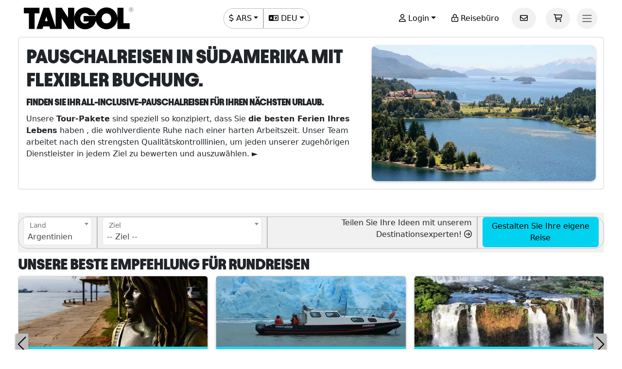

--- FILE ---
content_type: text/html; charset=utf-8
request_url: https://www.tangol.com/deu/pauschalreisen/s_1
body_size: 381427
content:


<!DOCTYPE html>

<html lang="de">
<head><meta http-equiv="Content-Type" content="text/html; charset=utf-8" /><meta charset="utf-8" /><meta name="viewport" content="width=device-width, initial-scale=1.0" /><meta http-equiv="Content-Language" content="de" /><meta name="googlebot" content="all" /><meta name="google-site-verification" content="3usAVBa4YldQr3V3Xrfbk-djnp7WcTrvpUkKm-ZXSbM" /><meta name="author" content="Tangol" /><meta name="copyright" content="This page and its contents are copyright 2015 by Tangol. All Rights Reserved. Tangol is a trademark." /><meta name="revisit-after" content="1 days" /><meta http-equiv="expires" content="1" /><meta name="rating" content="general" /><meta property="og:locale" content="de_DE" /><title>
	Pauschalreisen in S&#252;damerika mit flexibler Buchung. 2025-2026 Saisonpreise.
</title><link rel="apple-touch-icon" sizes="180x180" href="/apple-touch-icon.png" /><link rel="icon" type="image/png" sizes="32x32" href="/favicon-32x32.png" /><link rel="icon" type="image/png" sizes="16x16" href="/favicon-16x16.png" /><link rel="manifest" href="/site.json" /><link rel="preload" href="../../fonts/Avantt-Heavy.ttf" as="font" type="font/ttf" crossorigin="anonymous" /><link rel="preconnect" href="https://ka-p.fontawesome.com" crossorigin="anonymous" /><link rel="preconnect" href="https://www.googletagmanager.com" /><link rel="preconnect" href="https://connect.facebook.net" /><link rel="preconnect" href="https://www.facebook.com" /><link href="/content/themes/base/jquery-ui.min.css" rel="stylesheet" type="text/css" /><link href="/content/tangol.min.css" rel="stylesheet" type="text/css" />

    <noscript id="deferred-styles">
        <link rel="stylesheet" href="../../content/afiliados.css" type="text/css" /><link rel="stylesheet" href="https://kit.fontawesome.com/ed78770ce9.css?display=swap" crossorigin="anonymous" />
    </noscript>

    <script>
        var loadDeferredStyles = function () {
            var e = document.getElementById('deferred-styles');
            var n = document.createElement('div');
            n.innerHTML = e.textContent;
            document.body.appendChild(n);
            e.parentElement.removeChild(e)
        };

        if (window.requestAnimationFrame) {
            window.requestAnimationFrame(function () { window.setTimeout(loadDeferredStyles, 0) })
        } else {
            window.addEventListener('load', loadDeferredStyles);
        }
    </script>

    
<meta name="description" content="Pauschalreisen in Südamerika mit flexibler Buchung. All inclusive Urlaub. 2025-2026 Saisonpreise." /><meta property="og:title" content="Pauschalreisen in Südamerika mit flexibler Buchung. 2025-2026 Saisonpreise." /><meta property="og:description" content="Pauschalreisen in Südamerika mit flexibler Buchung. All inclusive Urlaub. 2025-2026 Saisonpreise." /><meta property="og:url" content="https://www.tangol.com/deu/pauschalreisen/s_1" /><meta property="og:type" content="website" /><meta name="twitter:card" content="Summary" /><meta name="twitter:title" content="Pauschalreisen in Südamerika mit flexibler Buchung. 2025-2026 Saisonpreise." /><meta name="twitter:description" content="Pauschalreisen in Südamerika mit flexibler Buchung. All inclusive Urlaub. 2025-2026 Saisonpreise." /><meta name="twitter:site" content="@tangoltours" /><meta name="twitter:creator" content="@tangoltours" /><meta name="twitter:domain" content="tangol.com" /><meta name="twitter:url" content="https://www.tangol.com/deu/pauschalreisen/s_1" /><meta property="og:image" content="https://www.tangol.com/Fotos/Secciones/viajes_1_202006071139372.JPG" /><meta name="twitter:image:src" content="https://www.tangol.com/Fotos/Secciones/viajes_1_202006071139372.JPG" /><link href="https://www.tangol.com/Fotos/Secciones/viajes_1_202006071139372.JPG" rel="image_src" /><link href="https://www.tangol.com/por/pacotes-turisticos/s_1" rel="alternate" hreflang="pt" /><link href="https://www.tangol.com/esp/paquetes-turisticos/s_1" rel="alternate" hreflang="es" /><link href="https://www.tangol.com/eng/travel-packages/s_1" rel="alternate" hreflang="en" /><link href="https://www.tangol.com/fra/forfaits/s_1" rel="alternate" hreflang="fr" /><link href="https://www.tangol.com/deu/pauschalreisen/s_1" rel="alternate" hreflang="de" /><link href="https://www.tangol.com/deu/pauschalreisen/s_1" rel="canonical" /></head>
<body>

<!-- Google Tag Manager (noscript) -->
<noscript><iframe src="https://www.googletagmanager.com/ns.html?id=GTM-M8MGH5"
height="0" width="0" style="display:none;visibility:hidden"></iframe></noscript>
<!-- End Google Tag Manager (noscript) -->

    <form method="post" action="./s_1" id="frmMaster">
<div class="aspNetHidden">
<input type="hidden" name="__EVENTTARGET" id="__EVENTTARGET" value="" />
<input type="hidden" name="__EVENTARGUMENT" id="__EVENTARGUMENT" value="" />
<input type="hidden" name="__LASTFOCUS" id="__LASTFOCUS" value="" />
<input type="hidden" name="__VIEWSTATE" id="__VIEWSTATE" value="PiBWeRpENKcigeZt5DupsYHJDtY+NnRCHkdkUO8nwYdP2TOG4MK/008nl4GCBRexnuOZAiZ9dfM2rOQSmD5vpSLUQlsNLgbgF3vlhmlHaXQz6vnHMPp3Yr33TyWPnt+Y3k+ok4O4SyO0kCZ3/Y3JUAOxHcBfxbWetDH0NAbFXOd8ML5T3TjJAx2ORJedILgfdnJ6SEBbilpimh+bfa5FSugTR2N31pCDR+bpp661CKO+YTcLJUkj/QM9DFqoLcb1cXVr0Zd1aSCDmRrmLQMRjmdrs04Hztsesvc+qwA7HrQUxEpaQB5qUMDjjfH0RwY5v0zxlJGlh+fLy8sZVS0Sfv5rA6sY/KVJevOlC2HI2dscgSaQJK6wX8k30C9I1X7QhMTWm+l1n5xhL16erMFpct0GGrvPTrqkZOFqRZ7WPtloaGHwqPKkgMuT4zj4nh80DtEVYXW40Spll/0QBGYYHBtOD4LDt+m3Strop1u7F/msXjvih/+k9YqL86HZTZPGeEpNp1FexlKX9ZnNaEmjUjgysIjTjuf5nUBb7PxKQhJTNc2veNV6KWaKPv36z+ftOOje6GWM/qrhPYDYFifrDjQjc0g7fDt4ReY72QB/jLAM5o5xak4h1gGON46e5SXSVd2ilerkfbSUBTzWOzXnQd98SzMrpOww8yBmZ05DzUHj5JFALja/6nPdd1B/olx53GpDO/PoEeybJmM9uNTbhk+jLhMPuL9nGNVIe5UoTmJccbS4T9ep1+E3KFWktDgiKiCgIAi1hbdZelqhZSCXWsywAlvKSpNm6zMT9/yFlnaJB087XJ1ne+UHj/9CcCPlj2jRuPTn4tbzXGvx5GhMYwKRvX1mB/pki9a9d7X5YsJBRzjTHsGxypqLu6SI7WoAYXtEAH1FkeWzmhiaKJX/XdV+nx4U2MbJrcRqruaeT4DEWetJxt0pPDkmuyukHMi2v8CojhsblKLPyvNk6WbomdYo4OfYoM3A8B08f1sUEk65YQ4hyUSAmGLPtx/41JOWefHhPKrQD03vcf1mrXG+B0qzOzU1W4vZDFOfJB7kumaoO8OvyycgOJepYVuvChjMRyTmvZLSGnL22HDRPd+mR2quC0aZhwcG7bULSX2H86/fpWIvFGPLwAMarAHStULiEfmCoi7khfC4boh+aF5/et26h7OvYXxYrQ/ivMwiwffdZZIQNQIVu6eRFFljTowq+DQmYo55TeO93oIL3wROVCFtyHpZ7YOsGUNsGgroSCn8W9W8ECSelAi47tMSKvHPmpNirMmNKblpv7JnII7qt/2Qmbs3pEfkxXoOwyKxVKagiOCiS6Ni7jAjNiauXy0OFXdKBoRgQBwbc4g60wqIAA8zbIUjaN0eetE9g3FRtHx8L687oasBnbLT3haa4dRaiYwLDG5uqAgb9P7Iug0XhtoNQZX3jlT9ftbo/aN6uwICWeBWvLHvWcwyO0ozrSvG/rs17xdFsDM0ls80ZcjIBR3edqef4U0XY4w84ZsPQN5NjkxGnwUziaRRbdqsUxAvTqpzjABE6HWV+TLb6qRFWlhy1bheY1/oQhvAh8j9T5ULvtHu1P3cOYqnmstYvecVGTBDppNzNBhQdKwvDYqvUUrNXnneysUr+aicXIrD3g6b5ABpbgmQk4+mC+/UZhl7UX03iu7EOWCDYorAVhh8/EtX5m0Yx5MCQjtHnMRxp/PlmS/JXuPV4ehorG4RBKJw+wmI4HPe877PashA2MJsINtYa1+/YzSroXnCBR+96Q/r7cPtDcqxeG8icceZjSVehopPA3WrDJ2I0XF6/ioYRqaiNq/1soo/8PiU9IVGqzRZEoA3TBJx85BDnSW6J+Fn884eQFIZckCmDrCm7mHEvMdrwKPNNQKMuX4Jkd2Ydo1jykB0fVdDi8pNVZEWNHajW+FwovzguFxAtZCcw9vQE8brblrXAlB1VlBZeGpEiGSVoI/teqT8qFHmkhBa5/OF91zZH2CqSt/lV4U09LJuxah4NpBkWqGakOgCdfpcPqu7jQRXiqziAADbg7UqWsAStLO0raVNAChXEqfIWvyP72+lLWbbtkJgfolxZH+vSCdJnOz1nh7UV52Sf/ESIIgeCx9SPCgBS8GLqNwJZ1ruiQccHCshn9MhcO72JZBR4JlMIMkDlyO9vr5DU1aoCassPSGFERHPR/SLI0liL2f0vtp5vf2jmZEWIfQ/y79ylEx7qF5zboLFujM54PGmUjme6xh3RYhcdwPSUSw9OoVEtim1I4E5Nr8yPLt6NA/fWJ2eY6THkxymMYZX6UGh0y/X9racRo85SmyqGjwRQJQd+io5PeTvNTFUlTTUuWgr6w21ZaY92G6JYoOddaIR7R5aaubkeNCF6sYQIpKDHMJTCtBweGz0W5sPuw/[base64]/oQfKquAYAoLoF+aWCCbYy9zwzGZ09X9P4cfybEM3WnGf6Es7YZZM5I1yA4/[base64]/RxqTitmni+CTTffnvGIequkQ2BCkA4ieKoNRmQci2AJokQuwkak7K2VQFy1O79BnmPcuwp9tZFw4Ou43us/NiObDa08mUrhlyM5eiSrkI/bUK8dV++fZVdgViLQkT352PYIoa0ZbE/i3485UbgN42lYy+3S9BQwwqskXlZFHXP/gijvI3TJg9CtPxx5FX/302AI/cJYgyRHU1U3AHVJbOmbUFEYksueFqMp0juOLoiKE/qW/X/Jk8l+sArZAmJPuwJaaLO5GcnVJmLbTdpEEYGJRepxtJA9/PaGNuswRW51WNmz7RvdZn7DIUdB9x4UmiNVjOBqYxPV05qNNpC79VXStxs0ubJCuOscwSiGwV8QU5ZLgJS39DgspBBEtwA2lZH8uSZLpb/wqFTaKnjx+NLOclK5N+6Uc0xyB/j0xEycIFimCZ7yRsAZyOzP+h4530smemcTIJTVXJt7S+LKU+Woq7q4f8XQZjW0CReXaolTznR7OqJqh6H2c16T88DruOvMB/ZW4vWqVptZGs936frzuMRVEQrHiVoHE/RXkG2EH/a6CNSGcOM7tEgsJzYhjp1pubGsQwLEr99jDfA3ZZrjBi+QpITkWMxi+JbUF1XwcIxh9f1OGlLG4WwzykZM1tf7ovhXbziFRjWY7MxK0QFGFvfiUiHQts0DhOHKllEMsgEBYAcEEfVnkoLM4U2ZcPm6vLSpv3zUSF8hKdXRv8i9ZhUYqwSL4x7fk/uJ+fSdZAkB0U2N9Gb1j83gEpgLM75F6RfEtE30CNJHRLch2pvWNuprJQutEUP2vIMrd0IzcrNZ4WLkT08cNJWr9iS4MaPJYFKimA221fasyW1d8SkS/o7K7nuhUVKjJaR/bjwskdmzaUMGhoimEwuLMZZOxC0qeDlDd+VeT/MlBKHhTSTfqQ+MifuofUwoDHI7A+dbhOpoSV/rjwLVGC9h4LcjSaitXZdNiAtmlKz7fkunZL5InQF6sAOo8OHunJXz0t3NvjmrfnI52rXYHUREwo2rfBM/Sp07PfOLc5Nqdrsm2CoWwBtKYZCE5CaekXtAaz2bc6juxCPZhEd3DrZI5UmYa3Ck1wykwkhs3UrzwtxywbpDmmnAN909c0AsWPSzkUpKrdcDVZLJmDBV/w7HWHEWJ27/iMH/+aAlEI3t5aDQBm4h2VFiw+pXzVaQteE3yP74X5wa/YA3cfWN5Ai/hvYoqcIOvmqOvV/o5f1L/BTAZTufl4x48qvpDVGMYboSq9LCGoHdbBf1Gfp3nwi8WBKBla06qygaGytpyQd2jy6guIUCMSFI3u1gK6MSIVZOZIZGlsuBF/iL5d8xl+yGTUYS6JKulosKfJusrc7BYkByK0E4xsAYbS599JALp1Kuhs47z8Eqeet5cQWOgneWwQnSwUUh90n63C/Vh/LHY/THrY2K44fNE62pkXw3sdllZIHDobfzG10VMx8vP3Rkem98XtXgbi0MRQ2S3NLg3W6oEQk/iKR9vq71nrRSRYsqJ9d42USWHLahx4K6yrDUTa3qYnnPJQV52UcMYegzHR1xcNQ4Fmdmjkukj5bCGXHsRBqRWxEcr1JMhvBsN1FSea6qUbTl9iD0AOS/mKuR+EpazVFRn51OMl/juOffB/0Nn+feIRMT9f1G+pHwE5/saoWchFe5rA3BmddETRbJJYsaE12brR++iIiHuC4j75eROuoWVzJ4QgoUys+UMItb31KgHcfYOkMEkLI/6XvfsVUz6gBsRD3hLXsmdqArXz0sWjMBAp0KsxHYgTrTWQY/YFEvpJf1PcTWVj7lTlzB7pzUk+SXHa02nXDhJ8L8f9YZXYEvhzFbRNsvJeEtcr2iMyb4lVZMk6q96/DpV0lAlBkCo0Je0S/w4KKMOlgRo0GQ3AuYroQw24Ga1IEi9RcCJxsawIN703LsA6qCCsga9eeiQZSgTiZAtW2+hHSUfKCLd7tIdsertHWH8RXRVTCrtFpfCX33clwMCyhhvLPiUoYcFGB6djGnParQvDM7koItPsl6alPPztOORwAX0GdivuqXispAagNfSY55OgqFSdqAMd1l/GhEqtW/Mx003K74O4F9SI+Ct/MyVk7cT56wwOWy2JPcM72HOWbhxLKn51dq8s30kLmX7p7y3ldxMzVUTSYeZPzVHnXiEgip5QYByQaUE3aA301WTfVFHWsdqjq4QjIS3oRrI/G0GIka+VBEr5QpJ9y6LkgchA5WwSdYnIM087QrR1g4DO4YxHnJ3j6wpJNMy+926d0Y5Emz93176WYmM1axYG1ZHBF5txQ/qj5zTbZlAd5TxqcqiGb6tpUR6CteVExxLSR9L1LMr28jy7px7zCo31UHW6Z0sB1c+FvsbEM+HJbMdyBvG+HRFeNKLdwqtrS+MImQrOSstxuvaUEgRQt/wL6y25MnQL6wUGXv0M88Y+9SeW67xOqaziOnKFXWumabqlhAOYioQaIkwoNWSbN1JrKLY3WJio+MMY8wqeiCRarinhgLyAUpnCrDNxx/RauMsSrDd5IxZ3OA3a+EWY66pcbIX5P8qPmsGPGWHNPPYktUtDPyw53nvP4tc+SCz2WavX6OEivU7p/A4dSj0OIfHh4A9tRN74ofrrb/ZFGvmUcUBNrsxiuq0qQ2V/AIGD6RjSDKSz/KL5xJFIaEGyDaXDBP38BW09IzWSAme3NogYxJunaJL9QaBrwnPc0/Ze6LlrBn+WZwHSSaQEWoM6n6bUB8jYSD5NvpbVYxsqSquOmFNaVdwcIZbujPaDhPIfbDYlkLJNXcFLeHTMJw/u4PiXxcJwK2hxoTjsXhJdRjfjRPyDwV6V67cHnLKr9TopAwVDTVPAqQbjTWJiVrp8SupDcqNsWhh3seO6tJyfiuGx9eLYEaIaW3813mGQOUlEd/R3pVejDRtBTj/97oSUdfmFtMgaxn3ocfe0NfFH0LSOfZ0pz3jpc/VMgoxZ2xJoZW3kPJepFVOZbSqYbwNVDUVizF+a+3D4p5wzE2OqPiOXtTAJmvAgNdr9AhUZXtgZ3jOapapy2hXU72vmbUJxHJ1Jq1XKFM16/+Dhy/tNxg5d3TltP5bRTHTPi333yG4UTjiMc+xDIKNF487yaHPRLRM0ExLo3D8HCH2B1lfMf2DG6XJiGMAQhbizrcgX/Bk6W/ghEj+N3YZ/vFPj1zgUhsi1crFoyC7GW/cdY4DwzClhgPKTJzzUav5lZ7lj50dxq+dZtT/[base64]/6Lh4n8pATZp5S8AZmcDfJC88hQ+u8SxztW41HfFliUi7SzhrZxvHVyWyYZfOI+A+3e0GIqcOQZ+yfg1Ywpvb+piP7kwzyndXuwa89HXtLemJGxftxX6dyIY1RyZSPCExlU5/QgyhKXVTMD98auhop4X+u3MgnLf1ahmCKOQ1HSxlOCs6/[base64]/PNUlesIJKFLZ3pGRngQxxjZHhl5qLlmvr44jjPxJ2wd35QXJmz/o9M/p35KyWI+mi2RadAplHzmU3+vp2a1wmKODsr/4HKhc85vaVUhoA1429oKg120u2ZjqsMmT2ENEjWJ4g8Kif5DvRqJJlLCkB2xJlCogFqU2uZBasOcgZiMefZrGGJOr80UnQO6j1k6YS3QaHl2XP/ITDinLpp3qLrtSmLewEe6ksbwcSnugX5Ga4tXFQaEa4srBcD7eDyuO92VvpD71VduTuK6Nb/qOJ+tbVy9RQHvnwviaImQ9nQmqDqJ6vWbIRxOQRHk6usDehisPVXpkAAw2gILTxR9viaP9zJ+t5fYJcVfg129OhqyeMOxHrNf69YO+unuMywLjD6sCbs6TYvyxrvW91HYUv5pF0bwCdX0m6tHcpSZqGIDM17wuxK1nKXse+EZlkobirEs+x85Ij/B67yvS02cTlFsLLynoxDBdcPYZpDlt+OvKv0jMphWZXw8drFwbflp3CzslYm4cxoYk/RyjdYsfOTLYAxRqs5MHOkKgmGouJX4/YvwQeUC62rziX2ERuwZbimeAZ5CCOLCROz3Mj3aueDaWS7gCcnXCfy53XaxrEiWfZNJu9hHcVIrSV5RmAe5ZOoDFHTP2gy3S1ONOec5XbrKXpsJZNopnN0zNMPOFdGHOC54DVqzc5yRuBBLYDFOFZIeXh6uO1NTR4ytpF5YB9jR3CeKX3/2G9b9OWvik9vcfqUc9hJnrpmnD7d1U2tD6FMZQ4trYW8XvYTHo9wpp+oHRNozbI/fP9vm9nVK6C3+xsI77Gr3Zt3wsGl6ktdwPwyuZdaOymJfP97z9DCzlEOUI1yN6lPfoY39BndaZSwtaTdqL8gvjoOyExeOxMQ1fMTn+zXOX9gf3Smmop1Pbx/edsBCQhAV3htMbj0Wd660gq2rTG0EBqGT/JWRFAxr58FxJG4yJnQ3zo+HcO0snG+mPP6hBMqndCI/9QMi7la7ToHf9tNrSxSE+zk5W+RkNG9CA7NrE2GS0OkaIQ3FOkOElDnBNe5tWSyz7LAaPEqV1mq/cKhLFi2SSD2OC/aXQtVlLD5j1fiNkitMda/3nlNyQ7XuvqxhMtM3oBs/8NdefWydITsnAluD2KTHJwawB7lqVC6o/+y40KgteJMWfDGYoxMr2BNvq+y5oIpFFgNBiSpaW50w9TtzbjUhUbXD/G5pEByCU1ApYT70RiC1FF5MaPNk4ZWRsOZ/fl6EMBsBgILzrBbwmi0idqPd/Q+AWmu9c0RQeZb6ORn/2JnjQYwzvQBw7chylkmwsWb+6VfAjvLZ7Cw9qYYNxfmqjk8CXoSh76/LyrxYH8dJjkdfJ5ervL7cL/ngqI1LPOJU4fwYovzfXkG0mx9BdTfv91z478iPiRyfqArizkCy6fLKtHA52RG5G/7QEDnMli66UBeq12lAFlaTyPBoYTXMpDuW7KEwQpfGpxDFdx+nUtfiCOzPeD/fP3j54Hd+yMFEMWwJLJzdyirwemPSYmUm956RWD+LVeibLEi4atMfLTpXjhUT2sU1y00EMffyaRPktYvXWKwC8CmGLBho8BZ4fuckzJa87BgPHYvlzv7oW9KveriUiPTiTwozJ0COpOqBpTENd9WZXscAC/bLxQcTG5F6C3SUJGsNitV1ED8g3k8vrk1M4NrI1kwOHiRFsgY2ZPLBHEetNKWsD2RkfVxg7RVHeW9KLPZ9dH6VlDqc5pUHH150YhMijjDSykk0jbU1gkQI3SAv/qRxKSFs+18x32xCYwSpiwLipSQbH1RuFik/TCSKMLW/80yDDeyT0ILUfGeXeJ8el8pv35HLnh4Tcex9zO77E5PGQXMI7OJLAA22gO9WgxrWvCJm6DJI4FxPsCm+IqmMdAS8TmeRRk6pm5av/Iwk7zzEI60nidOKfkSZi7oLpvjYmRpvUyOPAYjRUpVIoF6KVwcwE7Uh+TbTV+9GgEcIguqHS7XHgcJ15peXf4knh/91HbDCAq4CC09pc5ud8BBjGMkt+5A+LD9oV0UnodGkZXQOHJvQ6yUQ6SQETp0TmsNkd9AijLGJjOm1euu7pPPYtmhOG9cWgtUU7q5ql3ZPtqht5MtJNHh/AtSDcwLkT+yxC+S+FiL3xbC9AXaQAuO3pbfBngCVXcAtYhlNwvCP6Q4Wkz7dGVCQCjLqLiuymTeedtbyUh6dUgGGdfEA+ZtpcKN2xcjIvE73tk3tKAHI3eDsvL4n8IsqrH+h/Kv+6znbAoXnCuU7WtdcVPxhEAvhG85YCJSZh7/3nqnbqYGV+8TJBKor2IOBI4Ot1pj5tw1H7lhwU0OCst+LO63lUsjnXT3E/fg5lK+G3w5p6qCTDstp3ehv19Nu59p4cWvBztZshWKcwDYhRkYqlN3obb7fvnddZtQ3Y7FnVmdAaeB6+7zG+bfwYQiJgQbChKXkE+3lJZVwOoxS6OBiuXGTMp5CIwRM6PxdMhQZHR9vmrvTGzTwSBccdt6bUBPlOO9XmkTCQfIkWkpjsWB6R825Q/PU5ywGhIq9qCgPqCMbc4BkOGcPqX1WkEWxx1+XBvP+pXfnXQbD8McrTLcsv0P3NoeDpMF0KGRYba1+EXmkfivXoK0LEbdQ2TAvRlQY0eBl8EAJqtL/L0+WEtS+u+HmINrTj9nMfdgNGEfgm2igysXLqy9G+GmCOgMvhxVoa3eapgWOCgTUMvu39z+F2CaC1zPp8GB/GZvHLOfM1WQ8gDN8XKqnGihwTlpJP8o7hXacvV83f7kGNkAHGUubajsI8iC51Ghf7lGNXPEVR7QEZd1tmDDQpiIulG1vpa6dp6hA8mb7E8fq9VwQtEOG+ac77/FUFgysPoLbllI2vYDHLrIi3V47y9NxdgZ1kXyk/[base64]/BhjcCacr0Lx0S2GOGykPNci10kr5s2dJLks0ReRsPAMM5pneUSLsVhD/qcaCh6lW7emf/b1cSl6KVzQCwc3NS9MKRNuSca//NJf6t2Bdzh0unfVJdPTLuM2Fsp/lFJldRZB/IB9UnKUTDOZRjXLhp+8kfGXLaLVQn+3+3a/oilafOJSB2K6OrIFQ5cgBCezWgE+hZQ1iiOdGaix6Hn3QvLi8guuZ3Ic/E+Pg6X7jXRsl9Lh2HmL91heBLDwUgRq4KqXb6g6Em/2x1zmVDpniqucBIR+rB0BV19rwUYht2LqySBv5mg1ACCInzQgsvFFOd13/AIFa2qnrkLuzIu2XYoKhIP77Ms3s+bFRhDX4+nUZQhJM6M8jEjKFegDCKacseXSOeVXORUzau7iujoDVN6DJxec/SwHPVGtV1BAFUeSO8cfD6kDYU4EZnzhAzY8+NDhSO0R5Q2deT9VqlNTci/nY9MsilcggP16LpVbGIEVJRgxq8Y1f02WpM4FfQ0naCjgK8sPU0yEzNaIK0J32Zt3EMv0EzRqFwaNtvTa0vARu3xdbwzNvdbJWMvyECyiLXuniBNtyVYxxh4BNRBrjdb8d9o+cv8p7SXgd5VA2cakQ5ykV+bv4/uEnyte3TcqmseP5DB+cQxqcEGizMeEoNyVb8uSCQ70aKtKtJfXR7GYxX2uhNJuY63ToRl9NxEyTJ5xe39x5gzwqbXd9GydFttWXQAjPL86NG2FWbX4+OhnV9t5jBcLBZJA/r01BlN9+5bdQojD2rEH9RF3xgIm3hL5OxjnqNLMf/uGhbYRfvbuF5j7hPoc/DxGCuHt5TQJXgNEsfjlZ8CO5iwkKKTCLcO7z4WOsh6DgyseSDgHfbsTKRnDy8IUP6K6raF7xFhxM2C5eROVqxJyRhnEGknDXSMUaCjHyMDw/4poKGY+BDKFD2d4mVh0sDHNYER3Wy8/lgtbRHELso1ki+5NxKQxFLIP9x9KO03rlYpnmYw/t6xiTLDfYHvnEY2tB2UKGPfvayaqIFhA7ETX3kwY88Son8vNtimuF4EsDw8MP+YAvM+1rdmkKAdRyDRIW7gEX27zsQ141nohpFuiNNrzLhgVAKp4xmmbjD1H25ovW9kB0Ffl6a0Xd4eKBnbkXVgQ/Vg9CX36UKpibd6OM/TqHon6o3rcGB354KcjQCJJ5K1t6xC+V0IqN2JWfvcPAp5+/jeYMHlP64EvIi5HckjJT65fQxQav6I0y2hVISko0C5m612P3zHBDkZdRexxQoRHgTPj2b25Bi2LURfnTnMycTFHOVZ1rY2Y9mVcGk8ZVFlH26ksEU/saVqaPIKYSGrWzf9Sw7kONyxv0+7K8B1K+JpfuiJm0hspz6kpH92YHMm38P1+2vHtAuvehfw0+f/CgiwwpX5YAGYukbBbMU9S9iGzlcqMOHyZn8ZcmbwxfDiw+7qhxgF4loueWqFM0zhthY/LQq2R4NyMwd2kwNTmiN0rf+02T9xRVEb6Kzdt/SBm2ItZLo5r5zxqnsU3KM6ylNJoJuOethGXjS9JlipP7nJAa1yJvHej8SohUuUmDZUGv0sPVv1TEOyaPecjkxRjkjPOM7zwMsEMD4lQ+xITEKCC6f7pbtXtC8cWN03u2uR614tfmzD9HChbvq1ceL0FwIDEmWYtrniRYzox2vem5Do9iJ/9b0T1FH8U07Qv/HTwcw6+YQGi6sMI2XIpU/9fpkxPzJ4KbLX64XaZoHj63zG07z2co2JVc8TKau41D30WnACzZvOQa4xtlH87Bzx2diISDfBZ9wPzdbvBFZ94FVBPqTZGi4KoGEyE/V+NJAsruI/ip1f9KPp/xYtKVkbmpW9fcj9yIxCRxGZWN9J+MWVGy/IYwOUU9AKVZa5zttVYOQcu3wqRQB+kOUxlUOLtxwVg6ZerVJQEvevpUBY/JmszS12yFPwzPNsPoHslkZooi7APUhWVT9Izao1j4o0+ZCl9b8SQoS+EV3X4R9T4rwbDTzEQHEAPiGlazkZVhj+ccs9H8fmlDwQ0VzYM38KLHcRxO2zbGJVoskQFpwJYNxd1WSU0ACUPHnOjzzwxgX3t2MLW1qMVK8t9pvJSEovurKgXsu5utLC5VkYe0AHdCCOaHot/Rbj9/RZVivwILaQOIAJb70vg98U4yMAHClw5PB6CeFsMJRiUm8ZexFq7f+BNdSN/4cCvDKWBLmqeVySj6yf+Sz6BD2wu6YhbKuubvmJOvZPhHWUr45BRi+1O/YtzNqNLwtsIdpegXNFdkIy7iyXI1RlK2r7vc0pNolix0onHqk5yb/L2ppVBSeI6XSVZzeNCD8c0vUG7VI5l76zIJXFxk7H3PPTxsONvw9/5PwPIl3slkd4rn5fZZBg2/j8NeEa7cNnz4s9DXpq6CpFqut7H+zRfZugJQREqkExj8u4psUTHswljS6u1l+csBXTic1VoTN1dltHGqQBoQ5UahTF6D545u8TIvgQgqBXQ/nvtwiR57GLGRFr9jUtUP3ymKDjVXb5TXXySZl7XGRCmgy4FZCKPuQxGDO/5ybRu5FnWc9A//1QiVunQz2BZQCR1mWcHDuRnIrVDKnIzUoU1ir1KQ6wFTucSJCVSGlThsnTXoq6abDjwthIZEgm/acux2u3OIUSnpetC2L61EuQdfpn8XFTRk8Z+AXEAQLknlUeW7upiAjW8NICyZvtSBgasl7cgopd5lpnX9LnA0dWtkmVPNzjfpppS+2szfTtR6d3ctNMTD0SvJ7QW4ABT21X9zsB9rcnhMPyb7FFr0tYjmMoX2GkydKd+xThcij7CO2HDX7v5E2p5Y68zo/WmIb2GYuVNN3c/kh/f7iAOnSQ712Dt5zvoO2Gzj4La7wWxjarPa8j2qranxgry2wmWPpfS2yBl1VGoCXKXe0ZZhyPwfGxKLcNSZXCgE93fZbxT4oQidhB16ljOMryjTgcNzFjGjsdtLr/E/BbZz6D7G/sx69UlvlR12s9W2UkKUVO+2fLoU8WnBPrucCJE1780WE9qL2ZGOGQJcszis9ifEtxNGZvNLskzw6dnYo2/8wY1LJsP03jaAzTnCh/KBaSGxte3x8QGTxESa92tXwD9yjyVwo2YV91nBhokqnYHjwpqpwu4tMUX4FUdrk0kt4tswbdWwN6urZTSCD4iPKkb3tYCvqYKC7JWCUSk4dL71W2mjhgz/IIdgB9id1CNPgDGqNE7dS7CX29Z2XvtsxfvwTyDXPF/[base64]/gdCyU0FJXDouG27DY7obf8pjM6ozlhEhCyuRJQQaAp2x4ErIucEgiUgEq3vPl74MxtpBY2xegpLhdc8ZgMVcome5vgxQXS2LhMp6nJdwQI/L08vQM+btaHCzH0uAVX8zlE4EueK+Cqy9xEkH7Jmd83WShsDUMKOkKsIKMs+xXDBDYV+gxGtsXZkzSujAtAnxL/WbBXY4vijkQ8sjSZMk5KhmjJhFDUh/[base64]/AEhj8WFZvbuOWzWBBik59lMrVvwoTvXgdQJYLI/vn0WJouIdHp9RVdCm4OT4pBPeNvEQdJ/3Qu9NnTHwUG7JB+ktoY+nfQkkiAiWYm0BYZsQSeFI60H6jQCFm7VltoVyO//PaALH6bxfw+UUz3yaz6nHxyU7pJMBZnr8l8dPcOzSjyEvMQNjHMGYOy+YcP7B3Phfd4nSBh5AGfRqf7ts9xWTPjB0T1tw+1n+AhdHUTzZUPfqOmIFtKTdefWuMjxPi/AIceoDjOF7IZZONhKchoCYSNXCyvkJ1ENCbocGTF3c1O1BDankQjKaZGe+TDq37CrClG7eFy940JkA6iyu8qcZ/QJbR1z6uBROCIAxU30YF2mvvV8UQpbatM2YCj0mwyvG/CTEyzgpYnR0JFnsP8J6n1oq6NwZ5Z2ASErECwAzpqPCVPnXswBCWjWMMOyYD9mwi2Ni9joaxaBfVHhQayzyrvId7zK032Q7bR6qYEzKbFBxIlSVWGI6yJ/UCsQXZG9YcrjrxLDR8J/uCjU3u7SNHYlkORYwhVdWIhp9CM0FbAnhXs3wGuCklmxrsu30V7VpQ9BVXLwfSq6PsKm+lJwqN49Dk7J/Y9o8D7Tdd0c/u72Hpzx2m5kPp15i7zq01oeQUc2aS/Q+4Nzf1FMc3jgaelbXRiLSENSE/Ba4RvJLnJEdINaOY/+cWBbG+EXzRFh02uiRDGplZw2ivjYVlrFpGbIcL0LXARmZkuWaF381hnQ4rtBQ134T3pqcr+whXy7Fm+oSKIVQGGLWboVjlTO6DGvhx65Ruw6yWHX2/B1e+pI70oCOI/x2yAqduh7Tnubpiyn24ZRwyIfWv8tCidvY77a/rpobR12dKqoXEC6xjYoBpUjTcgP6zeg75impl9PtYvGGVPXExblBBqJpYzkUgyx7ZsNhFSrjNXhL1mG7iiepp/BqiCMeJyw4PJMfrC47xUJTi6xBbAsnBOL8s2+S3VEE0IenirwPyfjczg8/0PvV/AXebUd1262AUWzwbFq6L40n7KcUCgunQ8nJs0vspDxeo9jSoo0+gAseRQFvfEakKmgM+uUJ/SWmMSDMCdpKWMtN2OujLh74PitJBDIuvH1gly41WqcPR8xOlnp/L5aiv22bks5TGrxOU5ZyKzRTus9foIsdNp+3nENhh15uhmE6H4Bw+WQpG0iwSjS9fUMTsKXVnu7QPv2JJ8rLPX4L2NQ5HuZZ/[base64]/cq8ReZBWcPK9ReaioWLGTUT5UeBmia8XVWnq/c+uFjDX9t3Y1txBkxZmbzKBMSZDnZGA3VVM+H9Wcz1OEOouIXemFsunvR9H36Uxi4V3V4+8ZEMXJ9s4X5LTblf7SWpgwPOD7pP1Z32VRUVpoXGoof7m5sgiORgLJA5X9Nvsm0cc79FoVyAbtLRHKjjfqkqdx+3xJivHVqLT7c4ZiiaHaMiAGINlbz9MJo1jWfsR/K7ru2jl80yDAcjJW37nE/[base64]/uKk/G7NB041P1hBfm1Y5NPgtvaSSfXPuBbsRqYVvbvYYbrfkypilZIPuobnI+9NofJKt/ov4JOHpb9LOb57ImLotZrU1mEqsQKG9Oi0JbdAbyETddBjbpaVuudIfXf6ETwr1oywwlrcJ0D0IpnqVN8IWhciMBK5KVzgFKm8KnV+2M2CjhlaBRsvko6ggXMbDw3gHiaS7qh9dbZsXSrPcPEG6psLBRROCc5ayz0sxpTDHWLbLW/2SvlZrukeqt60kqqtrXmzPLI7GU6GygKT/BvH+AS9148BDJmXvAsBDfDWOyFi2XFyerd4Y+q+qvyZ69ElQ2B+CetGMuwNyR3S2FE2r0XIyuVBJFREh+lPIR3dEIR3EvVPUdJDBxJkXQ+RhLnZdUnCAwXaFTdloDwyHDc2i6JzT81i0O659H4NKjUuZl1zcpHd2AhONovckln3aAvOS2UegTiwe10uq/[base64]/aOSURtZJEq80xsbMF35VBx2FzTdZ+g7eVbmFQd20nd2B2L36iRJxJZZ4Zz8Gv2yprWJo9s1QzTT4Zli4Cyu2Q5DzyESdWDoAoRYdqbJwbiFGepaxbAJggvLjX/[base64]/Y76N/zoeujQNsSMCWmtxGkuNiQaJpEAkj85Qw5bEmVUOpIUw/LIW4XRud+/xKz/[base64]/evt2DDIYpvL2Yv5ySZnh7bZqGqDnT0sIKj0nq29MuRirojAbVhKDSwl74PJXUFYRFAbok9gcP1gXWLUFfIq3G+xRU/76myovFvn1T9UuXZYIXDDT2OiznvyQ9EIha4BDbdnmSQK4IZmgRvbO3yWG6846YuYHL6T3I+XHmTdorntrvnBICP2uxFKS/2eRoNb9323HliDDlBZyZqirVFM7kjXvpE7NRl6vXydVIEVElPceJEKS/7gPGdarqrktqw0Xv4NMj/InQom8maA8fpC31E+UakHAxMvXOLV02NAvE8YmzTK7QJX+vLL3SUAMtasrv0FHrFXtflJYb8YRsIPAScQPAQ4AwJHS/wjBO8pAMD2A2lZIO2cRRHBvbhpWZGUPNn6WX60r9i4PPBVGTF7IZmqlyx6EokG0tL0Qc1te7Iha02zuFH81q+vrSf1DvpSlNX5RXccFpSnIdtAxpiSCEwKkIpSsjZUd8CFS/Q7ZvMrVqW996+H9EISk0STa3cfhCEOfbGrmXgbkNCt9dauILGgqsehkC13YHd9KWtiLNq2coVlcrxMqx8D1I9OHqsx2IJsSzOQkPLZOLcu6gUHpnOhEDC9/0igm8DFGkgQCqcSVCDVa85Y/4e6GOA5/Fxn2QFs06L2OlwpqXRfkPEpDoVLBeF1EkPdKFAftjKAHvcwDsANS9c7/e8Dqgp4UGX0kGtX7P7Vg9rC4bU5GoGr+atD+XulyLRyZ7k7Jp6SH2lgCa2XbjAWMz4xr+/NUgk5Hrq1jJ78EdqmCrBy7Qep7NIRwNwCgoJAaI2D6CfQeEaMBJSDSqwioh5xS5rV8F/r0oMW66wZ4ymqavT5xdPnCFlHkEHuH0ZU85TmCDB9M4Kh8KXzj8/uR5UybZtN3vy06buN1KZYUfYL8xAUWsl50/NCwN5swR59lwn+qKgY090tfW6UvLR5LLtDZI2Y2JUG6FTQionv5A5/+4mZ6KNt37m/lqDBdcCFFTzCsCFXLDaONDcPdFdNCS45Wrn+b9qLeD5uGUJv9HBEpOiiYiCjFMQEZvod4XvylV6B6UK/NNyIdevLO0v0JuL/TULJeDkQ2Z/WWdCC/yZH4Z5HQjEE0w/BL2sUhyETwzZeVDP4UC0vGj2aSxvW32nxs0g8CFZbOWCcsq4I8csJJZE1U/nzEs9I9szyPRLTXx3qWlyF1o/rN3ZhmeJth4Ck10L6CMYkxlvOPhwBum0/e+kEi3bI2aeV37kp4HUuMZoiMrvle1KB/rVOWUQA1vbOjZPCpSOzSBb5Sf9ZjQU5skCr2ahH4Mf52SQwcwSnTIAukeZqzNoa6l2eXtkSRyeGUN8f3Fv7h9gSxIb+0BBZpPna6HBRXlorgZ9OWI6FcwudNXvem4bMkkjVMsB3StYG0UlIRqd+T6jCu8tsDmz6ZMhPXYLUaDtehYbMa9wAZq6uTgj3b/T2NrVQPvZ66S6jweLEbXbEfY/PYav+8iBOOtz/5v9XX2joiDz11ySTL6fSsugrvTUEUB28pnhQpFe5UwtTkZFVVL8yR1lnkDha7Zk7WABiTnVkwSzr8SVhITKAZE+LDI9VZOL1dySYBcBjjF5028g/MyXR5blwIEOloHSEy8X2MXlLa41eUv8k8eLk0zSXU+VWAa/XhpnqvJ01j9Rw34eH2VDBbIvAd7tw8FslWY0xNfPw8dKaa4c3J2fp5HyFpLidR47vncxvd7rr/SDiyZqbZYG0EgtVvjw9bpetfPSbRfZFUo/VZtSSVGalV8eh7iiLm5zWl8+qB004Br5MZpaVTaEvrXB+5lumqU3bKe/whnjs/[base64]/VARzuW1TLuV7PNxN8fu9f2WVNMjhxSn+I75oJXke91MmrV9NzLKh6Tx3756CBmThUfPVN8qh/k8efdcm3DchNQQZGUEYmejMwiN/wv16yf9q9H6sKpt9FEIDuUoA9qSoM8z0tVm7UmOd7AUmJi97knfZy5sAKqsHomPhg9mnLFSrEdHNLK7IZML2bO5mqXXi8axBNbQgCXPNCntmcrIn3QJu6J0aj3Y9xqAYUl4d/uau90vKbStJAa5qxF4DfDgy2gKhrID/Txxjr0cD4bTrb7biSPvNw1+XkbVib8S5QN9TeRYXVAs4PgquIoUNfeFxbcQILMl6XSuQSuhHHELlTjvioWcE2Q8Ue9ADctATbY1wKwQgdZm2juuWvXwPWFY1uf1CkCU2grh1V/zvDO1rHwi2r3IxMxdS7HhtQW29e7+vr1m34ZsHnHadrW3lQygJRODcSZf2FNCqF0Kv6tphzahjZRW3cMo6yK9sJx1uEYMmji4nySrG+qHCO28MOblTH+M0XVtxNb1HZ8gtFfwRH5+cG8UnnSW44/Ju9QW6baPKJ8xpAS1y6N3tPdCeve842YuxL6xjgA18GZtl///RYDtSyl6HlnnxFHGr5ja5NE1Cdrlyd5DM2i1l4M95UriK1L8BRAnLdpx36xtc85WkBKa4WXNUmxn+/aTvMThYNhSSC1GEJuRm3vz5hAiXqZ8RpBcff6Nn8NaVOTklWxc5j841wVPshX7vMCGPEniKlxVZI0sl46PvyHayzlhr7jw0FchQ7fAnvK3v2dHCA6nYW/FI910zdm7LCwQCj2hzgcRNLQFeLbW5tU3P/pzP8Hen12dbSqYfwvlJu/A5fEPgqfpSK6MchUDbycUAhFnQBJbU/ryQrN/oJ6LOZjYc1wWSuf1JiCOmwcUgE4lyVq9hB+VW9a8R62YzakFjcTAfyfViCAnfEuSR/YGGKYV3GL9BV0LO3oExt6J8zqGpVNdOz2Fhwh/j7V4Fq39wRNooO7juGucurCq+glCPW8QQcI5LpCjyOIqk1kP6ZKFrEJJzy7UEZ97gpaeKSE6AGK8g9LSLzkEzBO1DVh1Z0+pPJsAMSCCtn0QlnZ4QTWmnlMtXAvwpGb1vn7CSkCt5/Eoy9XVTGNBb9JdMw2NgdKLshcQECL+Ipu3dzuvNd5o2v0nTxwoXQiCMwp//HH5HbSRivQVr0Z/kvt6cCHE6BMDTQbuDO9hVzRkSbfM4sK4kx5TrBTGIlRAcGnEXiphcOeUlfPtp/j9FxsPdKOEg7dKk/MbSCFqKglBUCuuZ5m7B8lA1KJQLbT6zfBcNQjFZxXJdvfuE+07LVlYzQndeTBLORhgWzFrAvIMesTiQWSan6cBHCuCePKOgn3VYXIIq4nTK6NzpiMgv2KGGplKMaNLLjqZjmt3BwHZpr0FiJSR/TX+vsoqinRqWUxiMyfzGYJo4ssou/SgT/nTYriYCa0YySKMdGQERQVQ90V0EprMNQnWorBTEpLOMWMydDdGwmDU9IT4cMEehNWbqe2TKGaVmnBGiv03H3fmrrUj2R4gNLxyzM8ZPwSYiwmfd3mkLeBg//8ZBPNc2Jjrfgq/sR4MTk7L50SvbSMWXCbNTOfCJbLiDn/BGpMjVm/x9mp/59WDhGlnYnt12QAiZEsYdEG/vyTrjKnfhvbd8EiYXrpFhwYcUP6yWpsqPSi51n3SfWqLI2iq9Obl/6de8yH7Yf3+kDjnroDKwJZznLwamwSaEZsTxT7WNDEOSVlgRUoU38Ej44JveGso4ksVC2VtrLbkAegi5X6Ce0NjtMh5xKAQEfKZNX6hUFyjxReAHYJys8jZ8c7BiKCfefQ/AWFUvnMjY6SADZyQKzXQJnD2zmVeQtFG+3za3R3NGmDxRgzrQkHpqIEzumu/x1yZOJcDoFk88CV6hTIQOd+z9fyzyAGu78MlKwls2hi17WP+20W6wGwbck/juXgN92Pcbak2JnkWrR0eVwtOK4nc5fL/Z3NqqbxgR9VgUZlWt0TfomFMINZu2B+IwJ3rJxNuydxBvIbOik0LgmvXaljv06ndJM2NhYWUp6WJZL0E79EV2PqIgeNO/ua3BpgXprhoodVVJPLMoBCZE6QN3tzvjHQVAnxwqJXhhXH0mlCFD42jpLthKHz/IDdn211KovJFfaeGN/zaLB+mLFt9C1EkWXs2QIWYyNpZM0dD1ROrRPhsgTWiwZtd+BRRC1YxXdlKxzaPDkTWCdwtp43dEbSJs9fINyaHzG2p0JCMvHVP/6Q75bFKQkMl/dHL/VzX+R5HoIvm4TwODXs8WnfUwd/L6kV8ZtswIZUO18+ixxR9C9iojo1eSG2Nv/xdQ1YfcojKf4iZICmguI/RiSYzHruQrEIdWAKE0CzKLTupTrIzT5IiAGy9gL8Xnf0yYl4ICR2n2eqpGiQyeyYSasujZ8T5A+wXXCtajOwBeryYOFe78wy/GqrdBcBXYGuIr97m2ytepM9e5SzzhYHWaq2ATUQScZAmqj/tSQY7puhtggJa5T5VNIdH3UipX+3Hyo6E0IbgsF4rwD6jmVCzhYH6D2vlsOPv0kGStHrfZMt103Lb+v4pMjDBtivMWeEN1Sjv3BR8TwvpYKKUv7DbK5ZWtv0nSNHhVjO3/CFhUa+QSJsa6JhiiMwY8pMu1RLB1hUW3ENR67ZJrMW/slM/UXxl4XEBJKiEOPFHxYdA873gW+m24Om8uU5R6xwowSK3JyIney5mKAJZUBju3LPnrZlPMa4ddlJRrGj2aaT9YqZt02C1bFYtM59kTCa9v5C4NzdQtbbaR6uNOcoxTdfGw3yf/0p7qbr4EvPce75T0lwCgwsuj8deA488vl0fJdyRF7YwIG/VsdNMR+fE+7KK0UWy5WxeW0m9HptmOWwIxBwQ27GevwbDy+fmrbzrBPXQjKDLtv3xxh/3K4/tOjFSKuEQfXBUQ5EqenE8YIu5sPpoAXgE9lUlqVtf2emINkTpvtgp/Ua1kw1Lg8qTV2jycHUDHzyGFHsTwkt88ZrLNkryWVqCV4CbMD2aLvSIRD0B9a38lVomdv6pPkCa8Ei50cohGVFfAE9RfccThw+JkKbJI3cX78FK1WWC68Je25KRP/zdWfhDHhDsJyMC/xUNZsRfXJe6BBkgP4FWdCriQ4/CXz5R5C/IQXcjUemIacVo3H81DX7VZMKvJ4IOwaS00+ig4VZuVxGtLJtUMuRJOn1I9V1iWMGfUaxHDV7qljFW2QxIROZZSnzBJseNUBjDp0V6Mp/qoyIoVYDZSaFbKb+uo9R2fDdxj7BLuqfeTnG8qyNi1zRa+h2bvPOAfWWsqcibJJ8c3fGhpUXvSRZ2PnA1GBoCcvWg+QQj/F4Qbc9bnvFUBu5+zLp4IXaLJsFUhtbaJ1NJ/+WIGxE+wanZVpnjJgM/c0pXJMxih2yNzK4GArgvxDAWzL75BnToHiVrNXsMsHPw9ETOMmpXLQsU9qXpweCSdPNqY9Qmn7U4lo36I699d+V6uRmrHm5q9hpPQIQBD1i1FXjPLyaYvNX6CFmTi0Wc5i58XbCuIcg/[base64]/i+zl//7wKgjJ83MyNhMlIxyVJc9jVtK/Z3BT/5GsU7K71cbpIh8jP2FvL5ReGRnXfDPNfTx7kD+UwAL8SO0bf1RWtpA+ZQODqZC7hCsZwOB8ln3yxcjBBMkY/aDEoKWW+mJ8gmE3mxF71xc/pQcbu583ZTimjNn6goBsWAmqmU/wkUmoAjs5wUViWCT+jHENpoDUjJUeAUF2RkEpRKzQkyTf/oPO+eyibuBqZM0NTVxZM/cEErI0+KD3HXBkDz8U2jfczwu4zebfw7NVSe/oE46lu16WK8pfZMTlpah5/B0D0k/Ko8RWsoh2OeQ59qcoiKib3bKYE/zxGvF6yLkIfn6pCvMplbKhOqvBZmJdqykJpvGMcCteKqtt1qkBzZro0QkcNE0PYBg3sA4PNTHGYH6KEhwGR4IQ/B/hHH+RSY/rDNFYyG2s1JuUNSyR+01gtBDpOxRVwwNTlcMpF31jWRqPeHBlEueAjdWbcBwXtC9xS15D96hs/EV7+pgy9U7Zsh4bkoglMcxkOF5NYe+WbzpB5kKHQ/vzptSSngXzvb3SQXdOJ4tgBZGvCjlE8g9S/u7U2EPhAEsVtRVhZ/dVAMMS2wJP5eP8TuwZ+2iymZkj+26IjGMuxz0VyHPZnI36fyrx0g/gpFNWDGfqu2SOL/M6RgsQD8AC6UGUUfNhgX9csP/NLDeFTlVMn/jwJog7WzxijJEluwJxB14pkCWryJB3WyBm+Gx+nIrpmI62hnBIWDOy8qh5oa0BWf0Ns1F3GVd/r1XiDRg3V1n6I5huNanCTutgdCz+fLI8u4MVHS3HdI7qNxJ3IKx/h5bkkN4es6v7m2AUP2aywVb69ee9IeW5ZoDFFDTdAU+jQMxjxZQuB6Crw6kR1TsPB+xmzIqzrKELOB7s/1RMalEOlPMOCdZ9iElWLeZlBCmCklDvYXu5lYiSq9PnqLb97LeWf1sET35YkGURWzPg9O4njen4ZzzWlfaIq7sxiuKmGF/tBamSkJU1dOSG9ta1L5OebmNe6iGzE/x4EpUhcvW0FWlyteV1o4jiGJilz0iRuazLD8yHk7bJM99LM8ndTKdStpXb8KivwpJRP7WK+WjspdDWRBVzUBRCsOoAaMKyeBeRAr6UrHcKUuHKq6Zb1MNgMD/yNNevATr2KQw1OnQZ1b9wm5jQeyQRnPCiOeyd0T50X7jq9znBd1O8a7zV3hi4dV2Z4Wfdi4VYzGi9RmoqRrOYMEEYO55GUz/cZga/Zbz7q8li9Y67beJrC9hhwZFs+V2Gcz/wFW203cOhbWDjeUnw6VW1H54uZSvTzz5a1F9E+i919vM2jCZpzwFXrPoRiRUZrIb3smKU4r0Rp+sras4XIvwVK6YtoYOssgYUqTYfxNgR05Yq5KDPF/qg7UtMZP781vvTvVTuw7xEUm+AY0wNgD+eCakHxzgVN9zNhPP1vcyf3nPBS3HmE1QOgaMo8eBsz1hnC3EdlzEgC8b4YQ5Rw2hVzPbU8zKtJPg9j6kYbAAMnIs1acUZEIv5JIfWnmDwIx1uTAczyZVlZoLDWyDbZ2Z5XAWZ3Aisp8r5z7e/oLPRs31tx/kXCRLrpmOe7N7oCD29PCsIcEXCDN9b5CI0rBn796sn7hHOfSyDXWmZG2i0sgIeO0cVGcIKTAemYQTd5fTrEKIYCy6gECdsNFSwH8qe+2xednrrWLVZeLKxPf+bzhX4AuNj9lonYCvt0H3Qg7QRKN/OtZZ/l/TE6QBD9L07yLZSTPCBQFA9rQoB5q+lNIWqNBLUbiKeCDDuSKdfrfKd4jjhPz27TuKt4JtJ9pcQVXyqG0n/cFDRYa4WCt/pRuFkQ3Xv7s2R+Sctf1n++p/sGe7wgGHVhX3Gdhc9u5wqIGbEiwY425TDaf2m3v2gxR2Cx1UNiY82VzuBRb61G7fMOPcDjHMsXJcqy27c+M6w8KZtYzqk3JRIyWqkQa/CYJNygdt764yjHaSM2eW85JRHOc9ZYvuoxzhK6xPsPoaSxsLlE46VVX1fuQBNUrq3Wx8NU61+ggBrXDa8qiNcfZvEL1XOvBSIse4UYvvbxJNzQL9oOVkhvEjeJ+W3CGZcvMkkCnb+JlvDaEB4vFHWLPKSlv0SsGHY13u5OAydVEwFjQq59xkcdMx0CtJT0XM/STGsUA3RirmgG1y42VNVesnArCVimwxU4lQCz8uvutRzXwIcV6pxPg5LndLAQ52xisRAouBvTld1tCy6Szs7nwjLqFhGgyB8Np00Hn6EtMOaQrsjeSMXg0sHF0kGQFhDB1KdT3ztPMSd6aDWrYtvukuEgT1xEum7ydvkdwg0Rr81U+GzePIdqRyRUETaOYr/V1PwKYYKwhuHK0i85er1+nlmXsMjbBY82WN3NfpcFaoFnDzF6PktNo/8BS242oakYt1mcLskHy19tESlr2GLBsIpbnC2dQCZBnZ8nazuOyiK+H4538RUfnqH3AIrGBm8klc93UhpSzVsqkHa9z73VegTcxtLWvgHmbtDX4QJPCG2lOmP1HWQjoeF3HLzakM5qjvgTN/WP0etJOPqRK7S1dral9yhferfSzp9/FaHWydFFOhXe20RDQNdnG9CkOPvo6Z5R+w2jthMuh7B18E6LVHFAL9SS9uzL1YRHHjvDpCELKYjE+SPKS2Ifziv2SEG9fBz4KRinVcESb/Bao8zFVBsgvhuZykXFldnxoLNS4IFbtYwRdAWKU3q7yp1UGTltIl5d82pocYI5GjQRVneZsq8EV0y7t/7IGdzAU2p6KYFmPZxp5+zwrq+oSCrhwt0dSUW4SahtVIV2vGNavXgG6riTtJ8rYrQF6Wp1Czs+MjIHrgd6anjJg3PrCul835rTjxmWUzShRJg65ny4WjpIJeYF7Y/T3mBYKnPtU4kjwTdtQ2LTgQjEF0BPgn0lYJVKmfwGqO176ao808RAOL08PcR2wOLImRrQkJOklMLKhCCXe7eCnA+OKe3wP203pjD+5oPuF83WZ+uZ4RddvYwosf7/kNnKGPL80IKPDowPkT7byWsQjb2fum58vqCaRZu722BqrQGdfpZ4jqIDRHisC6m4ZxaOOD1LCJffgfwCeCtoX6cfq9a3KivEUzppfC9cLyI/OfD4dhbkch5mkAY79hG2CEhPmJq3kiGP112u/RQoPvxKeI2OfZFvLpWOUcKwcd7TvXQNAUiFX+nDEj8Mcv3m9yB7aKbwRz2T7HPpvZHVyoyFzLJzsE/1mpJwLcGcPh8C+FTBNgDRT/rC/j+4c1uAfVUPH0XUUsWF/ZEg/Dvx0L7nCKaId+gnuv9YRVHwoFbty2I1MidSk7YDibgsXnyrVt+kUbWmg4ZNHzXA6VNuTYy9coHlayWGbl7gNdXxrNjkpoNgObRAunUS/ni+VdQMDXaR0MCCWu9iHQYwI/jQeBlrqcttWULanTB6AHUz901zSX9FnyaF9+JXJuFSbNnllkKB7hBNROHzBdEIdwB3ivG86IvXSLcE/R+AVrPKBWk699T4kG+SPUABSQAilfKvTXSZX4g6BLmYAchYplUyn5Fg6Lp7oNRs8La0dbQIO5FGrByyZBxtJM6KPZCES49d/DC0MTDYjcCieLfm3kFC9qnBksfoVV7JGREF9LJEwWL6CjsZgajQENzYkrfspahpmoS1M/7cW8+qxCzs1njF3NZ9tO6truGnbqYzx86G6YiN5JVsFbSM1cbXwENJt55emW9QIGrmti9iG8Ki0SdKJ0n38SrQ1F7BKkUG4tk3Q3yCNpj2Of7hYMS8f+74/7m3+Rmw7kNLij6g10pPkWcg2NsFRvAmgh5t0dyrRCeQ8x3cGqEOvfmzWPowUHGa/azae6je6OYmxE7KHpk8FvLJiCiwoe9Dq/9H9X6pM0/JRBBtrbu4XklPgtaWNcGiPtdzd5/w+6Yu8UDP2KjY0oSfwxEDCxWfVAp5XXRNJkF39hdgYEDHG+tlLg0JRqNEu3ywBm3zeR0g/TM8zw8HHLRgFB3mc6i/hcdR0lu/WNhbyyEoMLMvGHpw+ZlLleuc9+eqVYL2P/DOkBrrNVb08stGHpiZMgUA1PXlzKjl2L4ItLzteJpHd5T95Kl+BHOE6cJobGspsQnbQ5JgIJppdDn48RAwl8n2qbCgP47kHtM8TzWRky8LwJWJef6on8G/gFIFZWJMLyTBgITc+VZMDuOOf//OsQrZ3DPcWR+nw5GBmGao1U2n2TO5Btj3niLLyHF9sMcVO33Q6ZDV7GlT+p9J4QRArUd0MaLMCTnocCf/ZQkGJUq/WjtZpnPya/ZKWtwj3D+CovahW/+iSZdANgLu23aFcdbrXUvasHXHwwLTA/M8a+SFhwSfcdxqsPT4CWEEEaizp3Kf9jZXQM0cJvND2Q/hsZ0FvRqRzYtWJ1C01+eLvuQLj19QTYr3Qn64Izo9ISJKzEaJKE77YppkCD4JRDWeNFfNN2zkwenMATg76inn1egocTiFWhtS3KHiQlQIs/8CrMq8miZ2GUvHjGPGUELYKnL3PEWkMUHTJXt6JU/kaXD6HkjFsmhW35SAtSeQqjlC+is0v50iNtqVV6ETaAKg554njgC9IlznKDz8jHggAGDHojem+3h4bP2SFWRlSfYzlLhLZkhWHNzfUc1M3dVq7BU5v58vLlMOFVBWG6Uy/zkySXvq4CfGuFfZNzs7nPlv1j3hwmsLCrxTBQn0ecW73cjldHMGDbYzEadAuTLIa0bRQnyB4M1cdnHWyzMD0qnOJSdbdqI2JVT8CYY2B5WLOHAZJxPjVpflewa6QDzGjiE/7M29nmxZdbBSr/Ln/UCGxAmws8AH5Q8cGpPCDZ9M/HsnGeGOCMK3LpHYn6iXxyIlk4Pvuifne4weAMsExE/VQs5ZVqYw8qVqcmAzrj+eD2BLsDzPWUo02rEOkQZGxoV1jC4WCh2EmNwWTCCzGmCbd2yI55I6TRtBPeViWQcFmBfVqTBtzWgukCnbgIkdkMFX3CT/rAVFEZmBKiQlfy5mzB9F3awtCgjBrY6TpbOMi/9FLmrvAtAm06WICG2SwzP4yBg58d0TNsCGKDUmNEFu4E5vFfzUVYRME7H4GnKAOZJFgkwuxTqDrmb2QrMhCk2xcbg7BHQ5y2aIJ+Obs7L8LPMj1B8CpWuF+64/+oC00IYiY0+2uHZ1SxlC9W+yRxtcfxZFgDgJ7kCPg4Cvz80hEz/bq8tjT9EP+LmZLFBAwQhuK70nJX+x/[base64]/ZeP0Vu2I2m5iDfFMWtgUbdlCxDbklF//xvbIPCoty6zzvEjkllyLCSp990mX/4se6UXdbZIkLCn2fdwmnxZnzg5q1WJSUISbIAI7s1tsFtKoAFvDlEXZ5uOzL5T7j2SHnzn1WuI0mpxOlS24snSWjHQ9+fGGX0x0VPvEef0tUk0a+waVveddrKNpCte/AnJLsE/WrqZv7XMQif0jEnaVjm3V50Lwmw/DjxMgELRSoOQUDvZQmS7sdbDfrkb9rBkTzIr74iQBvbJBEzIcXr+qV2hTn4bV0aTYWX8h2p5YKbwvmCD7zSb8DsNscb0PltrJsOfG0ACVog3nkupFEjxdRXqFjAE3PM3p9lErDK5KpeNNwpbOZnz6PL+d5MnVmte4iM276udTeke4R2EF7cw37l/FZ+/+IvBGubbvu8irgGC8TUXqo06GzeDOmoGSMqJJOxTbx8eq7CcdwYZ9GhygpvGRvEynmxSi2ptHIq3aYtpc7300P3JiZ/EMI1dK0v7tYz6fmugO0AQng+fyYy6mAm4GDzdMG9aLydF+NK/RIbq1KWdlwPQbnju0VzLUxRj57GxPuEI81/smn42oCFgDo2BeI9nofC5b2Enfwe65SstypJ1RK0NdDAf9sgHDLjpIcRbLHMz0hTIRoS4Hpy1rqpWcjFQRhTsAtK/dWaD9yN5sR9aED8TyjX2v/x2DXnxzZQEOZTRdTFQ98K55rWGJKFXhy9yYqR2/q0N8ORNtsvLPLdHUDA1Ur7sSKy2srMHHeIG+JWbtIaaZEU3XfRY4sfbPOdqb9pFLXp8KjlG7zOmwU7wedipaT3ApyM/8U+B8I8V0lqfbbqqvXgmCp7j8BdMgqYNXKZjxX2MK6i2sl7ik1iBRR/qzsIX1h1zHepvGw1LvsRb7fK5HnFDSjlB4nxXW0eT4Y3nXgH1SG4Hnc4M/SjSyPXaI9CAzzpFasWeZ5gZBXl8Q4viDXswySA3rBwHvsVUTnhPKLOCpM4gzd93zgdnLlzZPX6f0yJM0zAi6ULlvN8CbKdEQ3gOu1ymVp8DZXnfrPTxb+DKlydI8NY2jZOQd+7vcTbztNpzPHEd7O54hbPALiaU/xt0O/xLPuLvC0aCbMhuITfr6Im+EDOxXIuauQb0LDPTHvgCgdjEtCldUe1FHgGGdce9xPXD31LYFNa5UYu4Y79AR7FJcjuDYa/1xOb7zgsR5LTST035xxxzGKDBRjSmfR405RyJ0diZklKCA6ZeSbrlqVPayHowku1SkUnuC0PxgyBfWD4QXBazNiIMEQTjeWW8vjc9dJIvwCldWQmE7oQq/lO19JohGdUSWugdS7tM5oaK3dAcCa/eEZIg3672dAYjwr08OJE4JkEjt6V7xuV2NGvuiM6MsoiNUx/jWs7jd5DY7jnunf9QKNpAHgcahs1hS8X6ywQ/OKdkB7Ec1PLJ4ZqR+5y0uCRE6vZLLHFQ7R1lgeQ76nulUzS5gth90ktI5XsICroetpwNgLtabrTexWroRvQGBWuSKl7Jz7ysopjVK7idZgopDy9f9DXrkTIcAKmhB+KXqrHbJBT410n6kralA43GWUEY3817z+yWp7BSOfnv/Dv/K7EQFVxu0sf7OR4WzybTxQCEgFaEYRXRrRcqQJU77BP9hA4Nx4Cm6npN5VEZ8qwvR1uaiI6QAVIa3MyUnuXhFwYM9RVnCkLqqXb7FFgoKAReWZ8o2yphL3jtcAIDkKKdX/K4uZIZBtuWSJA6j5jVTnsiqylqTT/Kbz/N5gT7Ywxw5IDn08Zns2+6ZUtKMGdCm8OYhIXeDzQT/xIE1mrjOMWorQS5hXoTLE//qBhDQq6i/MtsWrjjNq15TBPfWcybjXQgr9F++8sVGIR3/[base64]/jM/X9tNim7HNwHRdeX3wGltaGq8ldK7QEEsy91eU5zi2yt/VK1E+lxuXAE9XoBJozTHx6Piyrlt4EpB7tbxV06WV+wxsEHv4ELX1hpsQ9yhoCDpinjiSC5p5RO+LpbK6aLEDnwBALmNm6iaX8qP/uN5E0jFfweF6s1DzkSTc5LcgihtxGAvzQLA6t4DxhkNL1RNKhfJVeh1FN8uxBBFCUjnZRVyPkhTE0XVIwqXmohMbDNjedEf3MT/E7rY+Zx4OpLQejhxxnt/5rz/725GCmLnvFvId/lPFe7Wo1Pwp07qnl9AIKELzONX7Q59CsbQ1TXbUdAewvf1pwtt55PPyv3pfbMC9WNr5gN4U81asw6pufo3dl7/yf8NIuMsnMLFWiW2bV5fjT4gHvkhiZv1R7LYFb8K4YJXirdoPlSBbFwXHldeN3TbS3dCbGBv8+4HQ5PHj0dDRFm4HqsibYTcuKOy5ardv/YjaAunQ5XTQ9ltrkj9UXycEO6Y7NCuA7Rku3lhtxaF2LiGpyo0N7mesjbMYJEr2Cu1zem/L8SKmxNtddsKXDOaW1ygAID1IaaNSGHvbOz69mqe8q2Nb4uhzBLqhexAhKowft3uX/TQuTUe00zaFFAOoAymbkZzLflGLsE7r48/oxfJhzNDnC8cYH/E4CY67tidMKlDnH8m9tS0U2GGYgzIByUo46UYL4OimZ0LXOr80/8nmYWZd66R8b1VcVOcRdDctoeyhKGckZT6yfPM455Yb3BC6fa/DyfoeC53HELVn6r79x6J/vF83MNoAC2fOvsskC9q8RaiY0J7LIlJeFjyWr9aMghjw1GhSUtAIHOpYs6AHwsufQurs/rDRdLeqUArLM45gdiKxnv3iqeu2LOsLLtYtermRB6fXDYautHcde/4IlW0Xxsl+yyImH8NX0kxTIqgIrcXb7Cyr0FJYGp2DS11aYNQ/MXYx7hBNFiH1FX6w9nvJ4+HXOhxd0E1nYbrk2qVgMPa0Oka3g+PVlO0qgBtl/UrgUez82wOhd511x89RtfoYWG8A/h/9W0qv6Vcd8nObvEmU0oAb/q6KF+RNJEDGj5EyVzXsYFfA8JPcTZF6lYGt2pCI9zQpm1aBcCPqPRHoLADnVIqgC8tSFdQUnUIWl0/B2wa50IDv1AuKbeCrbM7zFrbz6MLdhe4+p9DdW66Ur2ySbpOTSLUHysCc6yGJATt4CBkx+7ZyxY988n54tbBfpashzgRNEthmRlWLBn07iRw+XMNcFhH2PZfg5Hs4VC9YtR4qoQba0eTyTVINo0TFttJ5LVFLgJG0F5nX+wjiPYHmPjUZXuDZyVAJvzOmC/mkWr3Ad3RX688A8JD3/Ygbc8Dpl1X16A6obz2i9rjad5SEh6OEOBaTn3jUFT27z2/BjHYm8YF18otSdbKdTo6x/[base64]/KKGB++cBscDXBzt1zCKUy17ZQxfLMwmC+x0KbSDVs0FUoGOFKefNJ7ajk4SARVyNcNJPnjwpdLLLQVU93Ub0lUXp0+55+kFAsEOHB/5ADlQ4ZBdV/qmCUjrEgC9fIDC8gfLxFEOismTNQ/Lx9lAM8DTnilgACjCJaqZWRa7BYwgcBbdfqsszsPN+/5aOBuEVu0tteikKUWFo1mb/nT1+7DRqD1Uk586wCTYZ51vGgjM7hGOsFl94zaTCLHddGCMkeIDs2ta3/vtNh76zVeGEos8ZRLfiQzKCPtAOs+GJgCjrmsFXBToSmOuaRELz4M2+to9SBdcYzBfkcE5lkfihB2LYQTU6bEWOQgLQ5tbSbPHz3Hr74JcZB/5/8yn/YfCKsVT8AZfpsSLtmUa27WgZpRFL0mtfvOlzRuQekryV06gxqpcJmp4f4FZb0N7sufouD/22p013wkQZQfVwq2s6z4KLJ/uf8x5xElMkYo2DitDyIvyvnRYU1W3MxeNRXdNLRz+CMZNhVJou/MfC4QdSkXiUOTWdBRBXlrWTFPpaO4byIzpkCVZ1jY9mPRxVEDZqZXHe/XEnOdi43Y3PSywjTjsw90Q7z5Bo1WqF8pncAsRd0uYPn5JUbcz9Jf2XB8s+e0qm4cQisYGn/h4sxa2YQQ3TigmhKtSAxPDbOEgvHJZD6yBg8vdr09OnZg48oevXiufmOqLGJZ1T5EiVoUfZ5/MWraD9KjOCA90B5eM0KwPgEq0NFumffZhHoeFc4o6b/QVCASg5LA28HN0s/s6KY90PH3B/ic3pnIQGOLiB75NkI43xmJXUITFcP6HS8m2ff3YfHET+/KKYd8pJxxhYgpkCJ8hnoBvQVeCRWpaBECeJrKa6lIpUw73mrtRiRBIWg9t1wagvXlZnXqUQ9PxWSMwmMYbh110vkoGPy7JzSOipwbBN/coU4ZXPyc+jCj8vUNP8eqK4rmHur0shNlCIbikoyxPoBY6R/pR/1gntAvjEpcJaB4McyaNOni8NZ6RmGNg8/0nJj2Wcr6boGCyv0z9rPLmR6/aGoMpnhkaKahIvF1GDogZfJVjqeKUSVTMU4Qm03TsFoFhPtcBF4CU5JFs3b1wP0rY61UGGSGcKDO1aB/[base64]/sSr4jlh88Ukz7ngmyqkbtcbgRTjfUIG6OmN/oychzDmcnR9fiDJDBYkJDnY/ACdaXxmk9uTUgUCbQza9AzOHWpuV7YMKuMC0qeKrFlXUmA1SPUlFOgeeMAYTg4BVzoLReZnsf6rZF/UOVRlhIiXXV2jKbTnJQuf8XRgzl8I5qJyFjcT3lbWGNAOO1LH5eXlyWlyEJnoyHT0V/c5zpOyg9lGs5Q1cZNd8nn5guKAgaUZDAzyi+48UbE+DNac5XE6LNNVRCI5P5NeFTNfHwi/Wl1Cjfp79TNv/oIk4UpMTydi0VjGc/m3ogAE1/zkh9CgLM3TCSpuDceQOTDaUS5rDDpelg3r1sCZ4UKqU6Iz3PQTsV63qR9po/dTo6wHBfZDCy8e1HMDU2/hLTQz2NW2oV4jZ8wazdSBopt6ELlxFs8+NVSjJ56AvD/qWXQ/kWFJBqMZnlPVoKfTzTxJV1fjn5C292DVjoOMO03gqeeAvgVrFh1ygzje8ClqjhtED5T3zJSOSv3xp8ZanqFICZ2IY5C3qIxTj53mpr+Ppa1gvGYPoi+HLlvcJJGUGSela/YxeZVKklE570oiWtJRyjrWSJnmvOmbN4lSfuVO4qWfG+nRClsKtDLMRwAbzmbR+bCydH0SX7hIbg6lb0mlYZCqREI0u2npGceFDnuDzeU//aoa2t7/tKC2FUDRC4IDscSl1tr8BO2lBim9d+6EFO80myiIgtVAOHeJM/6EPKUUvyDalyANYbyIVz9AENKQ8rVQmaEKwmc9qD6DUluqV1iLYrZaT+nDrKlHqtUNZe5vsydOI6jsQ4f954l4dcZQHRC5wNLNVb7RnUTQtWBCvpyKrb+BPrigiPbllyhg0RsMWUMDybUMg/d5CO2+n3WALHX1Ax/QaED/epgE6OD+PFrDBzo/iYmxi1D9W20kaiKFsvnudgsqqKwYHoOiRSMvPDiKCRbFFpuj8yixw7yUV/CsWNm1HmVYWvra5RQH1mdxNdc80Ae4jeQ5Dg+ZH30ShH31vHt0Dt2SYWtwgdSFnNCJ5b+AWCy5bWQpemtDWdExJ9xi8tywYagQb7xBHeTIS82oUik0tJqtHLC/VM1NKl+OmxEYXXmj6JsZi8iTlqYHVmf73lVH/wHQPia554X+GV7Uqw3lE3XfW7gB7Tw86rUwS9WXQnaUduyHzqpXw2tqgOaNa95eCcNcWA93oZAYFG/isvVZfSNC4UFSmgV1gn82nSMM+L3dZ+xxJhdgjbtgt5ZQ9F+aqZK2erzCXNYgKIMPlX/qnf12fTkVuCA5ey7E5Sdbe70eHbrqfQK0FpmVIrYtmqPlwVZIiESxYSuy56fWLC6a+gKlar+C0ViFdhBiYXIVsSNj0Ju4TZcUCAVbdD5ClIntLZz/i3VEDDc03/QykMm4AE699sF+DigFtb8hgy6kg3wVFytZ9y8beimxJJg6godn3+hyp/2LH2Je5jtOU2W06YWPi0qyvlQkE76nmQjzAjXuZcwg+sR6/NyY4y1F2PcR3DVYNogFU/c24oyOffgU3JBZ7zoAw1ITc16SrQvjsPvOHjYZOXb7inxyTXewsy6n8dPee+fl0D9izSexBL+7P78Wj2inULg0/bxb73y9RXi1w/Gsm5rKDCU8LuYUo5AYV7sG075gC2nrskg6FhhSQGAjvP2jU0lOgBFBr1EydOBswZT2NK4Erwb4fgyPzwoIZyh/XRRpQlllwvk3O6brthj02UK8blai+UOEnYBmVPg3ywIBphDVK5tJed3913SQdiCuSeGiQpCCeGGfp3aiVtNYBrKgckHGoI6pstZwPANxQ1ObAwjm4UFsEttVNM+MljBvo0sFlD0KC0fiyt0Cm7U/c4J/aPE/BW9MHXd3euyn2H1jMWQT5Iz9OPtzgtq0He7AWBKp2BX434yzbDk+Tf1WOW9DxqhPtUC9hMaAtvDw7ZngW3UhjeA2lL1PsiB/mxeXa5so61F1IKbbLIzKcViJcRyiMhzmZss9K8IHr3AyIAbofKJPkWcf3F9XWvUYCskWbQnMtzkCvSet9pZo+WGBsp7Mr1CT+Sc8F/4VmjGHzufqCX1FOAhQ7j6lCQZlFMYSV2EfhVuTYbjBJp3st/kKIgiXlonLqpuajYjyjOkcqHRqjIZIgfVgvEXcb3q9d0siYJ61bUHOxVZXycbNLuVKr/u6I/F6Zcit0y4DWTjcc059eSw7Y6772KJXTk4//g2cR0mxkCJdYHSqbQHF3W57qy8FnS7vD4Z8OI5tzoQ9uy695TXcTVmDNxKERDjw2qcKBuwOJQKMn/C8QNUTTpRK51hmKO4sA7Sz/RQCfPU9K9970G8J66veCp1O/JT9QR485Y786YDJQwwDl1A89a08+S2ZLfSsu7h5kv8ZkExl1M1BN53HtNNJoP0M7HMce/XLjjdxRmijSgnmujs/xrAeExqMYAyDCL1qa2bre+AylSG8oD/INcPnK9jYSF68XgOPxlCv01k81kIktmobh742cHeXAB8ehKNrSokH1vW/XU9GDQz2ntuFMQIg/FwK5XTWcMtacTlXTVOOksw1azYuSmSsg9PiE8lxDUK6z1PWq/lUQ3rH92VOp1pRwMD/yRJCXew/RYWlo6y5xvtgFWEft4J4Owg2jk1iyeFCg0fzusneM1g/1o4RRzG+lOde/9GMzs2krC8waUcS6DTNu4Y/7YmlE50ZJlem06r/zMKPkoUBiFWaTuJijJZv4fBbyUNUJsKjZdGQT97pX4I3fufKe54tE/xoTNCKBfGFsWAncWJnALYECUxU0DPaX9anjs/034Jds8cHChYsj+PJ4t0pbDS0R9591uK+8Q+lX5Mnwy2wuSPy7CDklMAS4yQc2elD+G2P3TKVxqyTOWNCeA4OdE7LfVEwvMGyx2jGToiJ1ws0+M8VzFMkgTrThv+0Ea4NsIajQnDXZxNuPTDBMncnbbj6b7nAO9pUwoDzHkbS0BxMTHfLcSM/L70wDSIfvLJ/NvGeacOXnpEx2lfjXwfjVoqstm1YPvM+XP/[base64]/48dfu6Rbistiy5NuynOkNS+thiODA3okHxXTfkk7i4dAvR+KkFzg8tkmLkZ+TyWJEFGSrGJOzWOM4g+ffJT5ZuMUuiMmq77bbHXWbWNCk9SMM/[base64]/1vkxtz4PBPOYww829pUNBgSmIhslJIjeHz3oVIrfod9iaH8S53fDej0Ab+UNP66Bwg+U8GIVhvNB6Lps01EC5+4DYc9YnAiNepWIRF+9E4d7kw6qCiCcu0XXBLRObafqZ/[base64]/hgITrwReORuUgGPHaxmIGhrpnJ+tFuABVvlsm7Z6TUTfJ8WgnXTmSVpqxHiaRzjVw1oACgQdI+u9En4j6+99UJqx2FTEshEeCPzYkWD+6HAFLLMEFUBlPIh17z3ojPmmWiwlNZMukOvdyY3f9ZQW9USskUdNf2CytOwiJEqkkuh9yMnZhmu/oz1mpYw4EHtw9ryC92xEanhq0N95tRvUQS2kDEwKjPo9FGeQoz2PMaOvka/xfUVl4ICtP4sdztzJetpabK05jGXj7M14UhLzGCC6UpBBGaU7ee9WnYPtlAVNte11Okrgc+drErVgHuZi1nlEx9hBbFe9704D+Hu1uPMTBB/nCl5FDbKj2yHcpjfnaWKa/wLeGLnSwu3RuayPQL+6lDj5l9YK/nHAa+6s3auJ9ZqlkY6gd4J/YVquQvIusm7MFBVAAj+0LsR08x9/JUyW+X52f3J9KCXo8zM2GEkRrHBEfVBo5j+IH4frGTogRRSMFjIWpLdFDqWBLrLQXvlUtISi0UheyJfIoNyEbOlzRs3ccVg34zbf/jP30ioa/e2YUzMJmMj1w6ST6Q1yqbGe0aK8INO7V++zNUqOkwVrkplz9XuEmlfQlz07fL4c+y4kdAx8Cg1HHiiajYzXQ+9wG+IkE1gfBXpB4t3Z/c0/qJIxharWc5K1HPo34h+8z7a3OSEnitzdFiPtKX8q8nh3mvgdEdVRrWJl6Vst4DgWL655F7KUiPbDtTbWjpZ3x92Z5xM4eJE9Haog7e2fbZEv+gJeCXcwgZ/8YuuEO3bcWvVETBqQh8IiRYf4wruGIdKLdaQNqVJUlMA1ihGTAiIS5q/wy+YCzoz/REEmtGFg/9aYGqoXiEOBie1Vfpt5PZBiBmPOXB3cQYM4v7weOVt7aeQPXh5tZKKTM9J33kx1afuMYVM2ZgAS4VX9H5fD0yWwVivPuAk8sfcbmJh0Nv575Y4RJcwfGJuZKtIBHxaI4raHtrzNSyHE0n4EFqzIe/RpG3Tjj51eAHrzvpo1aM01J6Fare0axNR+Kx0iGTTn7nMc1jvESF+vKxnjgu3TXCw7MERaQe7CV0vosTsPrK4CIhYTMjXdYbL3C+mi7OY3rtlEv7sdejo/Lft5Cf87ukMwx0rI7cGKkLxwwfc9KZjLK/Qpp6lK5pcjIMA0uGP2jsZJ/aA4U4Vhqz4sIOe2P/xdlcMHM2s1/BKaNdHKRmIJoLhjfRBViPBsYHchcPjH6fNWDlckZlfOb3+TnteJecUwg50lHWBEwK4cTB1Aq7H+qBIoK0sNKQuCxUT8oC6Tv1d2RUViVl8o1tjIG+ASjywPt4vjna/Sv9cKnKoEGfn9n6miWsfjRG+DE4V9XJENLqdXWFBZOaqZmlXpLdUoRVG85UCybMFweXt1DYXwEz+M5s+nBkotpXaA32b74LUIhcF+B8qh/UCoEuS6QIqUHNW8ee+4IX2+pViqI0YL7Ms+spj1s0D72UZQLMJjOgUXRSU09lvgYhwKU2lyjUlpbmQgGABvUCdCsZ/d3sBzecvUWvg+B8vUgfHud9QsqDLrAnoHABGrc7v0CmRqt0HA1ev3M/sx7sjaigLpc+zkasHf970udW26bv7M7bMQBty9k1ds83MtLOUZ/dWLTYVIpzX6teYvjHD4fXscnMp5djUWtRLe+KgZpvxb4ZFFp+NmVAWIbfXeQIUGIZY2+56OLzu86gwn7SyUBHXolfhx9BcL7FllCf7v8vULIttM4rmQxOl9AiYirOUsc8LwJ+lqDFXfy/zH9o8flJYOQmTNQfj1bkXXncQ2lGsiLr1NiO+zkKpdjukBuZOff0BhNrfT+IczJpFvbYiwyKdBFuYWhQt1eBzj8l2Fm9sGZITkqqh9ICyYDd/s+mE8cg70I1BlOG5N3TAXqI7vVCzYotkCqx/dk02Vz56xwgu3qGR52/W4iNu/[base64]/xELs+zeWOVkpvODvbZGsMKwefN2tb8iTJUfVpl35++8E2TE160nm2s6qji3k/pkIuGbSZ40X8uUns1uOziX3ODOriYurPO5O//[base64]/tYcuCqrIxnbA4B+TWrrWrnK1QVS0FHQE6vTT9b8PfJQkN45dmHXG0oID7k4bJcjPZsV/bZlFruKQ1w2VUZJPNlxem5g4WKnh33jUM7cEdtGjhHnw4Al2Vwft/XByt+6cIgRiyagXEoLPIWI84BiReaUwkhA1b1NJi9R5v0EDg8JCmgOiVgtqWFxTx6lU56lC6xA9zFmjqbj0LL0UQBzUHEaeGDWdIEcyTUfoCEUV07MUkJXD/hlccRXqgCG0Zuce9UOB4yV4ftxMGPggeTTOpRHqoKd7rv2exDnXqpsx7kqOr5LS+Txn+BroDyS86eVkYvBX0i1KjOk0GkjCiLKK+oc3khvzMkn7B0rEH93UWdrjdcN44uZOZclbfvxPJKTws0vqs7Zy0b1Dev2Fh9eOExcG3itifDPQ9flwxWN9mjLnXIoe+bgX/NY4yU/gLIX3/DwECk56UqV9mfyvol489yB2NAxOdlfQQFFNKembzVHS3qadjANC5IKeVkN6zB9VmOEr1ThOvjp/wa952+VgHyEF1Nl52GJUkPXVpbFVro19uDpzS0WsLc3IhF142te1KyEzD9pprEI5qW4X5yNk2IbfFWtlhAzpP2j/YNkw5mOfbKa99cnoOEkSAYLV7H1Yv898VCgSZT3HbVHm++StxW2tbE8pJQx/iDz3cRvOt8+RJ/[base64]/[base64]/cRCI5Na2HBzMxeDlq8tNmzcQGiXASiMGHuxXZEtIcemwqako9iCJjXkHKY3fOgJEzEIfRsqz0cXqr7bc34jYL9DmHScYRvP3joFK8/EOD2eE/OH3xLdoeXYwIoSfwvI0B/YOWPQ7rhGPYfUD/D5458GeAq6ru47oylBRnzm1uD41XfcprwiUqyoRo1jQYQnPsW8IPFfYSqaV/[base64]/PBmhIA3vD5zAhRHVkoFK6EmChwivG/w4gn9jiD1cKTY+v8RMiVrIkziLvqsR/0NY8yrVP4oe/wK1/U8p7X5djy80xo2IAljfZFFQSxZKlqVjI1pW03ic93I2fL9r0pllVgG0KMhJfOi6exascEJ/89uWaid7s+HXi9SRtLCFVpRPFAyoGN/Zo7BE30BniK9tKxG2TQ6iLsxzyoJZVUz6YCw4/tzcgLu1bbHaYNqTB3fCpX7NfJn7WUT9Ap0EVqS+yVwvrI+0dbVzQOZ40Jo80k7cwUS2miKDyQOCPKRuMgmwXm+FyuqW5hjUYHRCe9g2ifASnX0HL1BBgkNz2fFWts4SDRTZ+yEENYI3uyF+VXAZ3eHA+u6IHiWAzbgt/I28/cn2SwfCBCH4BdD4zy05a4Tprq9Veb+Kt9Exci55PraCFzTqAWWz/5MsXgT+U4clWAdWarnDKOWF355cFX5w+S3zfw6iWVeGfvHrOUa4J/T+ABiAGDmj/fycVQNK822jqJ53ZSSnDwkF1eUgJ9VYQG+CJVz6BcP/1P6bR8S1zR1JGg2xg6+mm25qVOsXr6aea8JDCYmbLlC80C0nPu5LFxrkK7rKOSjqFgkwMaqbubsTMkOvsIhpWdKSNU1Nub1Ywp33sUnQCtNK4UknmT3ae+XgNu7e0OqOttzdrAlcgKTJ7QwsXjVM76/5O0Nxyw3EWlNuwusX60X+Cxa/A9EVWejh8sT7Rge6bAnpycVa9YwMWagc689JUPccnNJCTJg/[base64]/SOgisbCP9FW/VdtMh7COMClqCYi/ASLFe3+k3dbwcPmxTe/btzOyq/VpWXyjYbypPVbtSVy1piwffWEaJVZOpbtFISmiqgHseDPs+95VPOjDWOKYqGrxlClb7JTywJ9dkuGsk27nwtMyFXYuyp6akhZRsP1x7ZxykE/pCHi/b9RIEvIODq0CeLIv/F9aTcAinRA8PUE+NPkA7KhRdinU24y7XygtfZTbtzc4jpRqGcU/aly3Vvcx5yk/JaVrUbiJKGoi/gTkcN7d9RQq8tdUKYBvGDfpUQg4d7naTu0UvX9hIdPgRsm5QR41UZiI0QtUbBf4QltaItPt6+54kkjfLVRbAmKrgsPDC8J3rVoEReTsxzt6CRA6KuqA2ABPsFG05mNDsC2mvv2C8XXU0UBip0jWJ5IO2FGdIX3Wo68e0vmC2HdqePX3gRWNUVfj36wfdOxLXlohWud/khsF55iIUaskdysT4AYhJai0RHMxUhzc25TiNWysQwznuxDhpY+rYZws0jW9V3wV3VjZUR3fKLpaL/OVlErImlYFP+ra3ukPJSmM0BjFbqQDYA3wJL6RrwTCf7pcnK8slZz8CErxF2vCgxZGd9MPEg0TDVYC7Oi1RxPkeRn1Be2hujppWS3ICbs0JkBSrsROn6m/zJoqnZZu0JA07uXjfK2CWN6UJfEjfTFwK1Q1Cr35Vs3S3ea1AXpvG+7ZRHpgWwr1uqjjiybksuJeIUlM4gSxJP2VPRzS3XzK3zWgJZIAeG/9Z8knYaprCcuvoOEnMF2rvKrCaIqW1jd2JFTqRDendiP5yADlU5cyjtDaa5vf8pXA6gU5DdQirjgkMEkUEKy1FtpikncdMzL4H5uFA0PmhmLT1J+D7hbpAZmdwnAolLmssr8wmaRozKDWKZRsCE+RHTqiFLzN0vFF3vOffzfx1Ynd/BKP6r9oWnKwycK2lGtC9gP+uhg2Kd9SqDQTLqPzeOMpm43CBoWdE2XsK+jIOrrFVYWjZ0tA14Pvn+eZouDEGbaEzhTVyp37U+ARYTfacYEBN6yONYlMGRjU0O75ZgcHB3jJZ+vBSHgawYqp36qQxJUPKgY/x0m+HMoRKMGALLV5RsAzdqClw3ZH1bzUqc9N+qTTIpREP/3LJzzx+qdJpziYFx6eQxAfNbVev1/oebUKEzItdVADIrx7bE8Qa8b4W0YcHaMkhI5aK9Jn2CNYEHdVTdLsaW4jrcJNeVGOJKYCd00hXtKqvKwUow2E9wtK2+vBLKSJbwbNVpT0ydpoc/YYKMdRPz+XZz/keQvmA8N+WQkf607tZzPfIOGWJzKhcvaI55GKK1D0+7vXMtqavvkKWSHAcIEq6/q6xN+/B3TihexZa5j8qfUMvkJct03/hvsAL0z2mMIwKMyqXrUin/GdpltSPomdZUZpcQuAhqt4HffM4nuPnkWpESj/C/VJBgt/GMtvk3cbnWvx8hsT+jlBq6FCAH91hk9ttKpNyt8knF4O9KkLUea/1BT1hKhzyCHT8FKSN1B3Owqpc1LLraWajpJs5MFZHxE34pw/t17sWU6vHf+NvWf+b8Lf93IZHMt4aKTq3aXo/HFIoz+rruP8UweY/jx9/4GYiylbRCpUPNB31wfekThJJVQDUZWJLD/84ac5o3v3SIXySpcMYSmkHqlxJNjcsklOshnpktNnSj3ghCY9BsARjoL2kPlbYqpHBFgkEsbSaGcgBBz3w0c/zQhoBgfRwYQPdnEtIz64X+FZ7iManePuYmw/Qdsqk0c3DzVAbzkT1QowH5+rpWeldBCJXZIR4qDQLH1CEXDhfqgo6ZjtywhoWumzSKYMDmRBCEG/gxOfGzs6Klyd1/Qb3efdy7WUFP60ahpbkq9Qi1s4Aez+czenNC52ZNLCv+Lnp2Lpi925BL3zgjLEjQDOwE3EqSIUM5aYn6lXLPowDkQTn2wIh4Ico/9WqVfJWJcG1iNpSTk0be9tA80yUZzNcVFEgS//wwOVTwlEJZ/MkMwAItulfPszgvPBHPkRYgY0fAmo3YdtIX4RUjQmC+qtRP/nZ6evySTJbvNYQC8HXnCsZUD5o1ohOh9liuKayb0sOtvFXEhsAuNACYOkuXYUeArdZ2xhaUXr8upnkOrhuHiraNBB5r2Q3iG+PYw670Kw2iXqjF4jor9uV5FHRZQF14+E8GM6tPeK30JgLGCuHKtWMldDqpD3Q819wSCkfQJByWT97LeulZY+L/1UbUq24nhQz+AfkWl603/09s2FT/7uwmOYyJca5ljv16t0i4OyBcB/TozzJ2wKPJo9iLnXem7eXlXyn/rQfWnHpjfY9VutT8d5gN+wurAOrIeOtDBc7TExjpm5NO0JBS4gHyMmheMvSue28bAxQphLMUXiUm4fK5OIrF6HEGrXGxfM8AZiUR2eoCu5on8egGdiHTHA6Ze3Xi5KMhtGdTAWRX4uBF1xVDNpLUasIQgbxR5/u2qyfTTX0El6gU1LOeQUfDUAhSxeSyBp026vjQtKnT88N1/thEGSdetEXGApPk1wKucqoIQxxN+rp2vzp1Yz+1K1yJmLR+Gc7aTLLXmoiMTMLP5WtTNkJxnOv/u70XUrYdcBom/s5iqjP8SC9XYa9CNlU0IErbtupVVaPniTAFjhK37XD3XISG5b/0HfsQMtdJUgB5XI780IByHSHOXBlkMNh7ntLB4zqJsvIqVTCpEwI97CN9l/jo5SjlTEmdgLvjxho+j+Gl4inH7Utl+r8O0/Rl15asME7xk8MDVUDnhu7mbN49Q+npAtGv8R5iZvJfdiCkGXlooWAJUMTm2N770R2YVaG734dLoVAB0yRorZcI5BsLubiRIv+P2bLizlqp1PVEIXlIkuXr4zD3a8TbI4Jp0Qx2f43Q10k2Jbv+G4MDBNkj5nnDYrXHYjLCIIB/6jP4+ncowgQp8lsQ6DqMkJXXmPRy7KuIfzwVT3axtiv5JB8Oy5T7bs72X07Bj8sBJI11N21xoG+7snBwSmTcGEwRRLYNhNjEB/79shR2wCA+V+XWr4QTC+lWHAZpLKUl5xQT6dYMyCaaxOiL+FlGcGPKCfKWUl5MdhiR0JtLRQEEfv3IrFirhX+mOhNzeltNZ8aNrhRvu+WEdVKOSLl7T8PaVJy0a4nCXr2pH89RbhH96omG6co+GkwMnV0AUL576PWY/cU6hjYTCB9Li/D8WVlhZjSksc9GP3Sh6eE7NNGO9zX1ZrCeZDQIVTm/G9hDoRZsfrqqWmoQH76kwLspuRidMsmTuW1jPXLVfP/fylXHp+HOkVWHaCVZk+VSdtBANo0WEwUO7wawjqW8ojFD2JB6Ar3GVZ4xVUt6PGe5/ydDEtJr9x2WZH8sn5GuZlH/spriRu10D3R75M4GuAy+0rRCvjFzAdEJ4e+BKhconMMqpUAloEc/PgODusjrnWSfsvZX59QbV6S7VkVpvBdDHcAR96ngeK3DzOj8PNZ+OEG7iWFyZTsAMhoKXUnEl3jpr1sHC+IqiNkEO6fcSswLOe3LHvTm5vpTvHyE/hf8C/j/0OU7M9ukkjpMj5gtlvQ9hdZAjtJ0vKm69eJ4DyXnxbWbNCf3Zz7p5xKMh45TTwjBBgvTGVvTcKbgQY/dwYaVlA6drO5xIZzvKDCoXIJlOO/CqgGuQRJ/GnT/mtTF039wVZBXKyi6mC1eCNj54ifOUCt12LDhW5YKzCm2+M7h4vf9jA+7HXEXoNn1I1KU3/JSYuZFzRdn/YGiZlJyYfBP7Xy3dW+32cwDPmqyWlN0tBHTMYWw1v/IF7VgIoFT20rBXFwKeLrnOHIg8jIIDmpoztPkutN7TBGL6SKXVZAJItCYd1DmuQ3df1q6txomkrwjRCQb7QxExbB+wxFsHS84LB0MW0egPAHmVfSHySi97s26ZlB76/uQVhlqsqbqzfxGr6/5ubVJAz7kAzmcTxZpKz153yZ/W/L5F+TkVJT2znCLe6c/9HQjYRSLrt0KeGU/OuWmBDxFVBE0Gk3b5RC72lEXtTbUgZP1TNwWjr+AGntpoip4OboHcl4GaaU/xBHbQwaD9Kf+Cpj56ajYXliFH0Lie9MB/MShL+RAz/Ml7YDyU1Sqg4i1nBhC6K0xvmfsmBgV7E4fQo7WIi1CVD+lRj7XCCI/d9M+XutmONO21xhONIDHno+gMf0CE+elwCRQ5hhW1U3Ks+hoPiIixgTP0r74cdXowWo9EaJ9xRp+KBOSID0Lp+PSFL7e4IJv3XpTKKk3JPxqkIKbesgjcJN/wNRD4KgKp/mRg9LrQkw3ZCu/xx7wgT0pZ+tMKF+FaqLXCPifTaB/JqcVnCIP0Zss/qghL8neRJRbAqchGWJ8S1ukxZLvuizvjJsi1Y6NcrTTdU3GfH4TI1VdNUskfgkg9ko87/AlY8ug54ciYMTiksBRzGVfNRLeHJtU8S/A1zO+drqyIg3sQGZ1pfrNPhk28Klmbw7i2iwCbA+YZE8g5qlOyd8OrSU6M4SGny6bVuoRFpBGZc2h3hdLERQ2WxQ6Eb8V+Vrmjd3Mlqkd7Hhw9vp9cHGZ4WHqr0putph/JWSI/EM2JksEiVs34u4a439N0uWYcflx/czFS1P0renRhrRoZ9oVoIym1YfZ8w433k4LAGa1iEzzhmjJwhPIz22mo00AHJXxWPIeYxeT+IrVb+rQEWBckcC1Io1VBZMKUUTQUgHiz/IZCfbJgxdCevDuIuLGI2LH552YF4Gxxplzqsbxn/tR9uNvUJyKupo/KqeAHysSZK+5PlSX6VYJ+vysAcBPFrLXYyFXsllUExrjG5hjopurrjwfniKQ7e6nIJwFr5pcB1TH65CN/8OHOWY8mT1ukVC0rFyewaVADh5Y1+pDCfMW2sBELxm2ArF7AC2zjZDZhQI3fckYshErkwXWi0lOX6Lz854oqUr3epWZmZOKARJIVFJWPo66CjvO5Q4PLT1DUX2idwPtRbvwZ9Rabiv7AMZnpUpwF0iKSkAoYl/+GrjPvs1JjDivYtJ9NZCoYaqyYEqBWgf+YjL+0co8/2ElrsEDnTzEgfPR4j/M4Rd5V5ll3QFHMVfZMKv5ExGx68cueCQSpt9AwQsrezhJk/oH/[base64]/mGeXsdkDmx47mbHlChExvLvCaBqdPf3XXKjWK+podz/QW6qj71lk5YyBeHc+xc+zVvREVZym4l8EKLYmFUms0XpnMMa9/X67NSPtxPqItL5JJnKeR6WQmkMD5rugj5Ltyo7osqkg3bAOaPdl+CgiYEe2B5ck99O+XWMC2DOjUqenqEdD0TUx3bzphrqSKl4PRDjQfMZyjn7I1tBOa908hF0LF0MQo5Ns/s/H9L+rsltnVdElpbaYtfKlvoodP4rRo0jpB+VFpHr3AAlSF3M8+diE6/IrLXay2D6kkwq6Ljess+TunslHd5I4YyQrIZjzqs2F2+cfeEfYRDVUrJHC7NfrZojmR612cskY+1FnKqCVpu/W6UY2NMnYdiYID+3KhRYEIrWGwVWQMNG47gLcx4cN1as07Hfc1rl61PKCqdLTB2Lw8Hg9jWEY4exRswDIT4eoV2tVXt/g6Q0COTqs9KtfjtZIk6D37HlQeYKe+avy/[base64]/7GTZ52N6/BT4bYuCHifrs85krxcBJabuxBONrjsc43+w6ULi/sgufuK8zna9ne86cX/k74Ogd0W+sQ6zAIiU/RuiHM+gTg/wgomG5CLJh5j1W2L/KdDK8H0B6ejcfqZb4yOb+WR0K0np2pGveQ3FVtkSBedJLGOo8B1al+zVT5BKBBmFPsqB/KBW6ky7fx70nhFd2OwEsh1nBR+Jr2CAZCLiN//gJA+XxcmkcZDxZBpCe17HiADJ7Eb0l/4GNjbTKjvHxDSPALerWvzcZLiI571A/4HACFYW+f9v+CbIv2OE4H3SZaNR93/wbIHLEo3YZGTDEqCUYofLoDSApB9+AbN8/A3WcHyKhueSOAO52NL6bDeBFsJYjx7AwMfCp3Gz1TCpBJ0vNreW/ghsbcLIXNpDvwt/i6GQTlea3/JmgfkxnIPSUmvWSicyJ3hfuv9Bo2m2mkRJqAhZHkGrB2ErADqo8VXKgnK4+Eir29sP9sf35qWOKoIxDLyb5fxJxaFWNZr62d/t2cXpJGy53BgnMrnmhJZartSrKFWnlMc2+YMP9eBBCn7y8F2SgWiZ8MJZVmt7G/A3hZyM9VXC4188ywo34DOa3DhBSs8ws/ZEUXhBwKIVc31/8mE44ljxU8b1RRY9fgC+vHBl348Mk2Ct8ZhgTsRyMzKO2cfYJKdNg4FiyBo2xwDleSyleyzKc1ksDjyj/7xaya8wy1z5y4hIryUhqzZdwcbAmTru3oyKQ5CdjOqVTG5+CUPALW/5bxghWstVU07KwMwk0FILXMA+/6PWTlL9UToHe+vCzfW2P4aWs0SNipYh2w+a7R2FLd+lYEh3CVxbWJNY2gmQwvDRjBDDtsjdclA83VqS0CA/T9TbpyrhLgmM2xUbYjmZgIZkXX/M8zfydlW1g1RvsDJQf6OcLOzXaliGYsmPJxqETA7f61qzQvZFptRLgmLlwOw95OLZizRD4etLl97HtFFw6/[base64]/BPRSno4U5r50FDLhUXKTImooOPJyjIvMrwxIXbwAx0pTc/u0ifFm1ZRc/BvjXRh8eW/JMiuib5h2c/[base64]/EhGpdRqDH9GljpAIfLH7a6KhvJhK/+c75S5y321QX5yyeLrjPUgRftrA0q0c3rxhQK4mj3IZyn6/yFRGZx1U+1L5Czu/SblMv6VpDjJpd0RaWDnP80EzVa1f4On0C79VuWl0Fck6nDz7UrGify6TL+8SluelL2AxeB4LwoR7KP9D6/[base64]/hIK2r2alSvtb4+TjfQrRJ0pBRMVyVRpqg4t9ht90Ol/zHbL5tsMWe6heSwL1cjp3Iu5bDe/UHz/NP0IJoZ1GhSzso/p/rRrTNjwH2mrtlugQaXKPwknZgwZqVklPqOl30lbkFGcstvO+HIV2P/+ch5zZ0AL4CjX65cYcjjB69FwWaiyTO7qm2qDrvHVF2ycNlrcgRfoJoFTizhur3iHNhu8vhfDgm48gkTiOfnM7mDjVVHftSbsh74MmJ92yFWCX7uskXZ8vPRaUMi6GJDIcDMWiS2ammth168ZjhQAIAPEMu9CUFfbeumQbeSN9hl4NlMLArgU3TRYrVg3OJcKz/c5lBy0mzkp1NOG131hekKzQlRktQk5NpTwD4AYIG6WIxsyxKQBCjHB/2KH4cx6dmAO1Ifcry1kZARGiQYmvDQKmGZS3XuZvJIXuG77MzDO1a3hce6S3gUZP7dY3CijypzM/6JKqD9CVVbeBT/wcqARqtm3bam2SH53QnGtDUqsQm6zYOipLcNReHTqX11UF34QGzWcerriYDdZ3mtds58qRpkW77FVM7VdgRB2neEIuSSHh84R7ZovwJwxY5NUPv6ce+gMi2+FyhMJNbyWTNtFAnk2ta40DaWvqolJ/KHltBAqPLyGFcooHpJS9Ow1KvI48/[base64]/9P9oq4m1HMLt8U2UXi5a6t+tjyoVduiylTeLAHHGG++zAQedmZhcA3jTt2O+0yFf/Gh5yFC+Lop6PJEKYn5v92bSVNTUUYfbpYrpL5NjuKWa5E2KoEfhm/[base64]/KsQVo7HRhqlx5Nfdeks4+dQ+il58Gw1G5yb5U1loYkRazAF7kAzHjxJJkQxAfo9+Uib7B0dzBdY9g2x3P6j2K+GrzZxflMX7Kh867TwqmXo51x62eVsfo3trJtDBshxMRFFjWa7WydwF6aiZkJopwc5tN4CLhUSPtHA1eRRFzXbSLa2LT+DPOQH7d/S1e9GGmmv8KdbKcbwkEip8L4y5F7jH6Kq97d9W2Xm9iXA9eMFR1xeZVvTBKKq4r4OLRCDxAl/FgZSX6bC4PkqKUALcjM+nHNR/YYwyUBGc1QhsjdMgCveau/2Hhh0aYwlI27qXvFGLMa/ekf6eIFGCJ4EV2dDbzKf3vQlr8hIzH2JDfXG3QUeGzJKYZSjcEtWzzzGTYmoDq6NdsgkrxkHqjpuzrhO+fzSo7Dy6+MCosxD7jb8LTw9mbEf8p0w53D+d9nNa3kyiz1VfDGijO2jlFzoX7UQlHOJBRda7lV4cWmOB/iWZIX06/Ocr3oT4Eoq1qPq36rxQHDS6xieiaUrVAK2csHBivhpPJxOb9asC8lUthw9Bm7KfJHJFLSpSVHnNBldMDPXrU2k7HLDJRzowoZRmYYBFlzEaskignftEmMi7bu3KZ9Ooxbdo9e1kF6NmCey8M4b/wNqvfx9OMOjGSCLl66lbJxWw8cG4GDeV4iG+phcARq+uSiOkIh09IxVaSOdGc7+2R7fH2n2Ugag+Z9UMQX89h7eKsp3DVjfrKLrdwf8k7XVNNUox6qTFOs/gk6rNmBqEkjSbbI7gv8ivasq3+r+kO8V8FH5SpnfFD+lsQuZZKsMrba051NXH+9fqogsi4w1R5NFdD4xtD9u4eoo2w6y4qo3qWe8hO92H9DxV0v7QpVtVQS/[base64]/96uM8rEH8sUcKdextJPJkbY0zwywV+R0tHnr4dA1okLCC1KVp5cst5escVlQcvLmEqm/yQwe02hCyVfozVhnfX5jTrGrA/PUb2Y9j4iYYQ63UvCmJ0hU3RQ/Mkvlflogt4h1M8dDvJNkONr7k8ZfuX18hTPZoCTKQk7VS4ICX057cDjlAknF5yM8sCHwVYSzNriea5026XjI5tO0eevlrL5a5FezKgsEI5zHwqbJs231GJtIZZfZu52YGxzspGZSxf+VPXyLndOLkyhhmS8vk1EzA0/GlKg6KwH9FrF3lXqmTDUVijJMcIVQhQTwg/vJAapFN/uOmjYupaePeSZdKK0Zah2q7JzbzeG1708fVXHFiQ/TH7BPaP5YZK5pp4vTCmYY5CNTQqHZLUdr3RTCioAjMHdxErHhd3UrzTeJ6PyKhfaoeb6yx+Bz07P7nVR/jKG+qxE5x2a6Zx/zTIiLMSbtb8ScAabIDuac0s4Uz6BoFA/SDpAvb1Bh2P77UeAtgSthpsLYPSgNIs1/BaM/3nym4N66qn3+7UBnyMJjGwJ3kFCEnJW/TKQJF2BwF23hZuoT6adyR3Fte/2VjSppDxDA7vF+7EWf9Y8VFH541ZYbmdaUsZXmCUdsq4lR/aAGHmOTyyM3lKZJ2dUyLbXk/RgbiFsF+gwDhv5xiIWu0DA5JSXAVVfLfioDqlUwkCywWAzyEtY05FQqxwb5bgjNm4oyNTNYna5+SY47pv4akxq09cxItRL+cJObc6IzzvcG3pLEW08vDJm81F2gzLXnI01lDZQUNfkp6ATvlwcCEMWrRuo9HTWP6eusLttVqc6sJmaXxRV/mrz99mOrLhL87H+1q7QleL047uREqv1MmlvHemOTIwGbbSQ5cTrQfjzo6fgKZwVEd29bKHHcPZirWcwOor1zqcP4kb84IxMKXnO6THn9lg9DhHrajJ9otK4LzDHFgeQEmpgkDmfyFfin+Aqi15tU4Rbs+vjXQwsg4shXkYJMJog/zCM8IrW/OzW1gNPWlyTKPL6XN+Zi/j2DzOx6Fkv4R6caL4ICivaWg4TIvEFFyhPgMA74qw/VJf6r6uLJawdnuUG8ONhxXBGzQ+PFIwXNFyBSBRm/6zeYJDDHlCBXfvT3hNpO7k3pirOYIiODoPBQNCbCm1O9SurjXJGD5y4KwvsiQ5q0wT9o1myQhnVbDXA5c83iyuCEUYv4NLOM/zQQkZxZPJq+wgrIbOPWMsBTKcm5Kk80JUGsTs+9D1IYMG39e+GYXIBVN8TqLRgs3T4skhPLCSwIdRsOgQuG7SS2OX5/W9Nowcri7BKN42vw96QUOQJvh9y2grxpo3TmIuwcih8zFWQCsFlyp0svs0zPhcoyQQZURQr7x1bdNcwPNpwi0bWJf3T3Ws6pvgubQ28Y2uuEnx+ZFbejm6D4UALIbflwuYi9SgZwpG4Wf/GHmZCIjUQ42s0aTZ8yKSeF9Oc1ZMBZjt2ovqDD2Ax7eXnPvro2cy0+B0fPPWDIsRbrbTtcLk3Mpbwlpc9jsm9oEFn0I2MkUSxjXrmolRsG1sXoBdv0rWnViDCIhwD1XL3Vj8RpRgSaI/9qkjsu+nXttbqkmcwCUkmjH741k2unT7MmcLbzB8jsiJ3dIX5JXRdiwXU1rL7gKLC+jQe0I7ZjcIdvaEHV+0fC/DuXxETTMOa0Ov0AZSqRlhBEFymN4KK7m16V6CpKAucsrawSyOaE25ge/w9JfZuZPuPyLdzt+vOE3uw8AvKq1EW9wcgUJ788rIEfBiMMRpBU/gap7xuucXG43t5aE5Vtt88FVrYxim+EksWTgShIju40360+6OmHZmWFoyLskiMhpcTihVDcNNPzQvwq4M4UWh8MwDMVZbQcgrJMtuSIXLsLm6VJDgQheFP8s8yQfDvKHFOWOugoxfiM81hQfh4v6Pp0i1soCPXOVnRAp9BTSD4W2R7g4D0KlKwLTjY+BcX/Z/fa78xNzRQNCqWthI/y6+cdai8AcnATTQMR6S2KOmVKCO5YWvTOjCKp6lHXgNzXrzXXXasz2SY2j054zIE8dBjXaqoItevRlhg/R43W38h9s9F19JgK2aSulNAb/KzkhBQzgDohbW5SLZ5V6vnouBHVuO/tpMrEoiMx+VD7yD64DZUFTrg/yZbmtF01jTpm9KVPFhlW3g8CHvGX9LiGojiO722giKDFUkyIww7pusOnn/uWHR6zni6YhrP2ynfqIQT5TMGehvx6WtGL+NPJ0RH/X/[base64]/e5rCFJaC7KOcUPY/QDBNg7BfBCMG7xlZknt6vDYd4gOxo1IFKkMGZOewjgEvGfRTU+eIQL3ouEScvXTSiw4XX99r8QAFBZFOYYBzuR0QV7OQmIk9rd4DwA3dwLI9/vnKJrVflZE+zdOLXN8JQGSHvsDLuyJvZrRceuehGl+zuw+yHcmQCNQWIoH5ZalAaVTaGHxW0PDLKrNF7NVb46TdeSFDnrwk3mmA1HKNjjhBA2f6/5q97k+gy3gXguPLyKOE2tBmN2djvsnMLB5leZS6qAdqf6JQjC9xfIVr8k1A1VBmNzSHXhPUaKjGbXjORG60carEHP2IbVhSk3smIi/Ut4/KUBeNJ42oe1V8qQQYhaZiYPYeYCpSlO8lKBr8B8IQObT0g9v9cPPez8YdetQ2qTgSW2IJCK0eu7EGo+qN4ylJSU4eBJO9lVpFYonJgHroDtMWa2Wq3qgi+GiBG7H6L0LRdZZ7U8MEuIofC/V6CmtTbNqWWfrkXRSeAun/+9nPEkUjJpdioSwD6IRjTfiNbfJqqpRencIEz3OZjL+OF0R3bv5Vitx9CS8hW7ri/HyorrEdzK62Uik34G7irit8eQUBoGKjlh7QFZdfm/JoCNsCjl1mgdTm9nO7lel2uh8ro8PfFNdiY8Lhq7Tq4M0wx3YxcqjvInfaPdzQG1QFHcVCtwab9RqxBQACNvhF509Bkf7sBGFdwDCj2VOICVsrJ2DblPnTKuAr+/FKA/mUj+7y/ubdDSykgbmjn5ASxDr3PlOpRvaDvM2SeklSj3Wv73/BeoBYTurSkLp1tvDuHeUxYSBF0Kf6igLsuGCwFerCpKUE72o8ClmJemjpJvIprq5bQ1B/L/lVraNOYDSo6gbcuYNFAX8T8/cZkLksr+UkxibeDfZWUeJSghpRhwLjBHu+K3+2WU1c4KWhkRk6Ie0QCc77uoWRZMmPMG9R5Fe7MHldRwRXvYGJ4VhdhQ7Cv2cfiNlrRsojjnnX6QuRS3ELqUv7P6k+AOTridzsNkX9MHc77hblryocQoPnlRWNiCgfHj/bGG9UjaITAoXPAa5tXol7ReCuqIUysa4/ClrrPFKsv7BRj2Nk3U1I+ZyE1ECxObW3tGtCq8oheTxdwm1AqaYRADdIm+KIiHfw88OdQfw+1+Rz5RTcKqju5Gm4YFZyaKRdgUVYDwK9gx/ZKfkGFIbJ3aMBMFtZutUk7bMrwuR0YCYZHj+4RKpK/rb475orTx7QNDx3+BNIG0lNuSP9+qrl31j/EARAaIZFsdeQU+6E1owwSrYvftZxP+OHcrlxyWu6eUX2pR/kVrLZ5FyiiDOb5ZQcUS4/NlAjsm1YBACjyfrSA8WjeHlTwMOcku6TfaavBO6TYE9F3g4hYYUOF7tKP1Pmu6XC8SCAZzeaiv4dYL0Ni3UNfQ7SB7CC3xqaXJ5aT+ZCEblEDiLm1yUXyYOxIKXNej5O0m7o/9toqflCE7G4JIyQH6VzZo03pRbHPvUeVzjNhg80fLZYfZJRqYyMcCyeHGWFwZDfOPO/+n7nRCUaM3bEkLH6GOz6AGN56bv9Teyr7gJggLg2bXvp4Tq/9aOWE2Z8KzLa+78/[base64]/S0OLknz9wmuoIZYr5QjXcWLrJxX2WUWMm+G2elhpwS+2IM5GYKNgpP3ZVuSYsp4AZyhtt7pMCFRCgO4L6uiZ4InaUfuPJC9Jwh6B1JEoJxR0HGVg1aRai+2zhA3GTkxRUToRhCzeMPcBlrON1YoosA1e0JrSRhbSe2t/3BCS+/jcsI331nn2KCW5gqKrtzmEwlMtUvOfAIqnan5qDiPkJU4lbCstMox3qXOwc7Z84gZ9erU13svg47pWcoIe2g/2CEqq/sSJsBFbcMATySBbwQXZ1A+iA59FW9bbcpYSlsRrqaDpgGNuWo3yNgKPnwxZUjoG19IBvpyGLg31A+DVxn+wZAs8F67foFYb8++ANssHoS/jUE6vpEGjTVf6GonN5xOn343vhFokWc3n62JjKp1BmKBNwiwLsrxh2fAHJUkW8VsQg9V1+8FGtRCxI2ZUmo7LBX9GRu/43ejauTySzgLGwo7xDufNtu0kIt3No7Gt7huJt+Pz/H/Kq1gS8jLe00k/VsEKjoyPqdKUAz6WQztFHySu7ZxZjy41UE+P7wPiS9JpbR8vgj8To2y9t0DH3XVBRn2C6IVXy5tJJEULlufo2l1ACXorBKlGTSU/f7GuaIytdCHo/zx7rTaiqgdxdotRaYD4nKDXDrpGZKabxrRT7O4J6g0sK+yhm9ztmOvxtw3vwHPQRoPuFCi8HDnl89i0Mdl3Bjhf7zHMUCP8TqZoWGvQkkLW+semLavKFwQ0SwFTlRAfah5for71arPJupc1sJJ141mxiED1UkKKWg6WPK+N75sAg+rOsU5vNWE2a/wds07kSbrVnLhz5KEtSLfCDuApxT7NOhjnB5qXvq7rC79LgSvX+F2MfDn22ojkEeIthSzT8myE9BSY28BdzMybV/ZQCdiF+ff6oBBjXbnVLsy5M+CFcbm2i/H7np8olmclhoK/Wdi0RRzPGOyZCg9diD2ym8OJ36qTeiiGG74Nkz8JqrY3hqLXD/26ko/eennXLxZMQ8z9xHNe8rwM5fwFUQmGFwMMQf0dwHEjxAwBshV8N+b2rm3IuXW5dwgICuci99s1FeW/i1Ybs62Olrd1gNstuRNmoJzMwvKqb/7+L6RavJBGPtcKLCL0SQ9gS0694hBlpS6xbypcKHFQjL3QSG/X94J3C532AidmAihbGNUrcCDTaijlfzz617fPO2juadt4CdGugvoWFgPmTQ4C24C67xUaiQmIl87Leeliu7ND3oxhqzDH4o07nQ81gTEjjC0ZNb/EArqcFwyUBCi3X1ARCRHb2BtDTqdJD78tarx+91bJ3g0MyutujIvbD0fixM+E/tzUeiJMIHXCwqiEsN24WJPsOKOH4XcazCzBmPKorx3WLsFJ9lepj6N5vmCr4dm8h3lqmSYqQjojN/mlXtnLZefhRaFH3hfeVcf/SlzpfUlSOOdLsr3werTHc13bvSQRZd8OxI1au24x/yzoRQnavRe2xzofqhbHm/PrXeBOSdNtsnc1pDm9OalEFzjbTsCf6zsQlCc9/4cUYO8KtO8e3IsPCARGRTjacb9wx/7hrotD7XBz4xwVlYg4M6QanyWiPC9mKzJY7CCjt07E+i1ZXPwDykFdNBYqwE1qv/v1vpnPr1BhaMqPY4PdnctSSkw9C7CQUunjMAKLcZYMlQwrGGtxP31nzxe/BKJ12UnDycXWDs+CL3jAcrK5aNdpyydSo41jaQS8tn4RAYW/CEtvwgHjfY680GAIFfZ9wsCeMphZ0vx+d7wModETUjpvQoE15MZITjj0RHr1iv0jIOe2/bOJcs0OeNbYmkO3gLsMnVS9AFQEgFYEo1lQSXPLexWWmtpYhs7KsNDpfmrR24kO+YK2HvzfkgMB3bXGgc02rXG4MgT8a+ToNn5YKXObws44U3kDELVViqNQdpn+9o1zb0j2Q2NkLjD5IUyN8rOUKAy9zdf5TL79LWwHMwH43kwOhs/YOXqb166mlvyTLiF2r+ycuL8AkRWzlciytbdu4/446rDMN83cCIufwRFkrTYS7A1a5wHU0LVt0ac7Ad8nG7qIQPToflnTKOP9+j7Ucp+F8cexOB31bDZaGKJ5OwsOSP5/hWHQ+w3ia2dKO7lXMll8pE2OmnPOr/eg6iMsgpLkwUMIuJ6KC4GFzwTTaLGkwL/IOZF1DzAukkmIU24Q/UyIqZGFpM0yYDwytMnWWJWl2bJWS6bTswjyp6kkqhcC0s7+inx+J7F9J/40fFKtmYlaYzTXbPoiF4QKBlsXQUiL/NlWvFj9sdrcQEPEsnTNYRU40Wvn3+o4/tDRwcDsSvo5Oh+d83Tk4iqRrK/ovfs6xZGfakGfI/6qTY15QOmLDcC2WKZzsduQpYjG1T3cbtEZQx/61WUd62VdgHiaY3NEb1+aSKrh1P5VP0S2SFTyKyrZpFS9B8oJbnwPnYCN88nQp4gzjVsTwd+Kdzx2hFNYfBY/T0tAw8kDRB8hz3erRnEav9A6WVl+9ZAVjVeCeIcNB/ZuHO4XjFBYqkuozNXuaRbShhJq0a8buqOu2ftLFUQN081BHwqG1jqoXj7d4IQXfqTCBxRByGXkoCDuXFYzjQ/+PHjso+FCoSTKxjsfy5RpdJcVkG0vYy/ydM4DV8VGrYzvl4ZOC1P3zwEiRajQr2A66BqfJoH68nONW1jHG62Hu3MWFvkr8vIXZWYlcyH5OtYaAOKw/0vDqWza5pdbd2jUexPpz6R2U/gNp7scbKNVzSOteoTDWV9d5J7NC7Cx/nWt10P1WTir1KiPHSzATYddP0WeGHpWY+2xxiJOkkRR8nPmQGMlUqn4EwuaVd6DK31uraLMlPAxeWGdfqjOwCXZqYpViza6lTt5OkaX5iM99w+y0tnXtqGwDpH+xxwyfbo+Lhdj/WiEY3mOHSxNh6/J+a7pr7bKq+5uG/67bdPzQJfGKybr6lYzPKT12UGS3PDKgZsvJNWC2lJEhaWj3FObtV66QivEcTUOSZmc/sl1HdV4IARMJRjEP9XkxPvFQ8RFZVUm2/CJE9Lpz06MeqgYqp91Z+giOu1Zje2Ci174+RXPzJBKKw6PEBhx+l6RP3jRLSGo3KWybIKQhoc6twooSjlklqj1bAUuCZLKTNne7H9vUGptoIFWKawRxlXtek7H6UqW7v3E32GEjzGiUcxeS/0XsmNsXQjTzKsG76S5AISjZ1oIpEl8KI+L1bXfRRLWgSJhLrtsde3BRfhJfShQfZvai7SKeyVXVTWiZiE/NE27PBAU82G5yW6RieSEmmfCjZqsDCVvUOQAf3KE7dYA1Wgq/QHZG6OTp0lh9mDrUDEju7wBiAiJdYtMvWzVHZCeI8gZfOYilIabUsfrl/WAeFUZggZgLkhUBU7WBFmrgc9GcC4m1cO5SwnDufiSepH8EqRHnwquAhhUZ+w79z4hz+JPClqVzrfVSfwxWMj2vAxIXurL58A5YGw6VcF4TLJSbW5O2B/y5ZF51TWy7CsYJlJlWLMhff1SijJ7OceiUbcKnnLam1IDNFS2KjRY/Clr23XWo0SWzJYEgwcsBcK5aUhLC/uY48Z73G+VhAOIKVsxniCIPrbLZp04L248TTEurqfiXA2kUMyRyOnfWotvYhAQdNg4Y3ZNLQc5rxjvOJIEnuxpc8MO9mAHfKabJKajrqWghvxhDiGtdjS57ZbCb7QZtv3rzXhw2SRf38ipKLr75r2437NLEYsVJ7csZDKfamhkRBMKZ2Wga/L02sbyBitNxLZl4ODnz48Qn7yaUxmOY4mCCGaQlP4njdASWSsPfYzK/F1y9dxBd1d5ouaMtV9PvBKSPaJNzTnGaHpag9hcEqKXY5NAL4A1NHiJ580Fp9sW1r77ypyQbJHjS5JyAM0ngInVwRIOPhxsTlOzC8okMOH50kD2I44IPSzUKZFGI2xCNwKdkPlBOqq8nzcInpbtyxR+1KxcJal0nRX+7qLBqijpqMaSbPwZVZcg0oWpr/kqouo8xumSR/C3j395cz0FEE3gkTexHnH7P/V2na8UOk2XjZAUjacqeRy5nrVGXniy/ISTcTEPGWakI+MzSGYcZm52+VcD0ctzvsRNoifYX8jodRcR3bw8EnyuU9AuokFygc6ziO0dVJvPK69nC8byBGYxsBk25XeNPfBln+zStRLcSsiUyinKENFaN6BvX7FPr/PfYu8QF/[base64]/UEgFCbpQ+nox6dWLwT2TvE7VEpXOzRnb73j53HW3dKqHopdoa5p338mZgfP+T4PNDs1lRVErlE+R18NyRNqjUjAag+a3J/GX4/[base64]/XmHbN4vGyOxNiQC/lRBIt9p/RdI9tm1JulOmBCgZ57Tj4viG9kMjplMVTtswsk5JVgbIPWXbQ3NJKTnNpQrUHDwYufCFwvK4xgNDASTE0bfpt28ZYNC2cKeGfikI91hxkaQ37At/1EVMfKtVqtieecni2R6XUhE1h3IB9+Plwx5nJ7L88NoI5zSEljt5FeC0HpXWj+6Bj5oHHkgo3+MF+SJdWQlHQRg2IyLH2zh7y+8JVz0sHThPPXYI687C7mJl+3BnPCqmQAVnNaXLS0ZS+9ECWMBQhcMmhV8O12Oplm8P3uJ/NG0tnGIUfRt6ARsd9Z/jcUGAo7B2YIpA3uvb2/adBtwbHMqYHDRdbfYFrzU6B6FV50dgh9rfy4gC4LxWOqogI1ZgqKUnkNckj527/bvyl8L93hny3uY6bl3IMZDh60Vr7K5HQDhra/hjS4azGvtU8ZFz5h3YtvFAmo/0yB03F3/xiCXUB/ZFDPkXsAOA5DdFSEHSvivfw/BjNZtcQxx9H4xON4azrs/emKk0aNqh0dCEhJK8S3cke2CX/kYbWYz5Io+9LLwUXHmEimi1bpVkRYFx0tM64fgY0AXUVmt1KoVRuwL7YhcojuSKwBI8//lkW2IwfhWoV+cqnWbK2BuaVZfD/HlffhZbh+pjHtPSMDaQMP/6iyRzOjaPjaFkD1g5E2hJFiQBtiUg1c9qufgeyb0TCl+3JSnLh8uoAXfafTHmhc7IVXZkftHG2jcfSfGxCLVzl7GsUvB/G6KQJjqCwiq7sT0dwSBBIccNl7roD3ovCcHgvDdvHXhWXF3eSdnmlgvCJviCVwZ8FyArXq1sOEA2l6Ek1jp/hwDx865ZiDRJ16x3BMMsAswVhwuWGBkJZyxx+hddujVHJzLnKE4DqIL0EB+6mBjKMS2ebTR92qImBslaP9UvDvp92fBAiDSdC+KvZ0kbn7xO7CsTmS16M0OzEQeGtLUkkkqcTYAGiCpACvPi0LkC9BNtOxoD/kEmpghBOVjT3qnikWgiLPz2yhuGP5H6G0PjWx9L1IHqAUmD+ujTp/SPogNyCJpSdXHTHLm6gFVrtvaUmpEIPuuUBSfS/Y6yRaCgLTfqe/NFcwzU0T6UqCcU/sqdTTbogRyEUwyUlps095eBA7udiqqlJAPClhqipydF+V56SFlKHUdwjbVl45Wv4R4dWwBL2Dxr+rNliXVbOaV7jibWxOESVE4cJOtdzqDH9u+xmTrYlM70E/LN7fAZRMK8g63YZ9M+vlzERfaul7tT506iFcstOxT7vqzlIUwgIN0Q3e0rL4UUqK4WRcQxg5lci1iOEbANjD9gpCQagGNE/[base64]/t154TQVIGzsallAytX5kxnHIWOUE2XlwCe3M1UEcfP054Hal0G7Uk0hnZKBWn/HWPsh119U1LmoDo9nN4eXGVloIBJCIXA/sh8HONFe3ZPl9TvhoqmsvWh9GWhd1Omarivuip2a8H8bCONrf5YhXTNBpNIZwsxVhDVR8H8uehJZg4lY2cTmwuOhVBnx2GMIaPkkKnVMi7DpwGx7mwX/aj6s5Hxkh5dck7y5+Z/l7Ba42CLFlFC5+S+vqXi6ZmSG2otfU0PHjo5hEqYhHagQ+qrdK4Bt8JcKfKaOhweejX9mAyBMvPKdJn+5UreRbbJWz0UM9LaN/UE6q9eCB/oOzNs4iWI6N9jM5WQO/jdslOhw0CPBNL31CMmG/rfmmqPDdfSeGkUXVSNOMrIAowb5Hu6y0VsC8ybxHpbznTI/IMwNsztQ87KmbScgIz2R4G0omd4lB6O7pNefZpyb+MYSPcy55qH5V2Fiv8ksE2Z4QqoK4AHicq/UqdyIUAXCf72nC6Bkm22QnblmcnfQ4tw8uOAK+2kJ5fStD0yTVwqZiiwCxhCHj/hapHqSz4ugmt8ntb0fQiD70C9bvBqbZ0O0BncB0AuOXw18abesb9WZiMELg7ZjaLQP8lj0tpDqFQcfe46/aSfHvVD3j0DSgpWrEz/5IsHL0toawhKk0IojP9ucxN6OxBWDgPAK1w4uQnujQTRqsNLHTYph+92d9E3C14RkI1LxZ/pi0zzuKWWx4fKYHc8blyS4Ah90h+aUjMK/IkFqX5Mfd4n1v3ZbdZR5g7FP5fnXHtr+04WuOB9V3hmNVCGIt2u3EZDLaIpIqeZUnDuFuJQEKwCwEDSKHk37PyEfwoAHHr8ZlSN8ywqHY2e9PIT+f623ed44U+Y16ErcDWA2/B/XNarEpzmmZnVP18IZ7chXSK4cEFol7PD7ctDuSnhEW8YtbyJy5ZA5eiqP5lP4QqpvqJHZ/UZHI9OyMJ8zlcft726rLpXAKTcAmBvT/OnIjHQf2vObC5uTygTe7AzAHgAIe8a9ICuAOkHL08rQvVrO5IjIYu5ZI3SfJgeJFED4Zumphhti6dTA5pjxgAQuV5Fzg0K6D9dHBICBilhR74xt7C1ajo/6U/6z4B4OB3MKp0eok7gPb5j+S+pUIkqTL6PDWpPrzvFpDDDCiZ3BOMoFlMA9OWWoPq0+SOyQYqL01jOBQaNHwjeA5SNSbqkufuy2L8IG9rd+kq+d5GUy/aAjYODyXjBTK3uwe/4lePov4Xooj6PBjI9lvRqcwdRpF+pj7qsC1fJ2G6XJF8GHJCkgJ/TwHpXMXJ1+AMOplf25jqUJwEsYLfS7WnzF5p1sDsMvieu1AB10ariVHw00avn89bySKvsySgqsptdI1cCdjpQlJ2XjM0SFopmD5lwS8+1u/AO3CJmRKXy7eSstbpxJcpgpy+MNOpTKYgmtQ7SR9r+d+82QFjbOhTqKVOkma3gU2d6Rb+Rm0iyIZx92RrzywlyHn8lle/iNPzKCgEmVp2sbJcjM0H5o1SNcQWqBFlo2AcU7jy8MA1Y8K72gEBp0sdqJGNAwgMqzFeOG0K4DPo4xORBYly0Gppc/SgAo0gypWzXJ90cacTjrWzBf2o8ZSe8Ije1TO9VzoJKelplJeb47blxKtZurYr4gS365L1+UMuWfsrU40P2cxxZAHy20uPqJi0eawTcGOz0yKhfKLRUBpkJH/[base64]/5hE0ySjYZjfzl26VuzclsaSitAiqOT7+VL8qqtQC9htv3kIObCR/EBC3EdME3PkC2V8CLHZ8X8LxCu5kqrXBrAjmOoe7/IMpf1PIH5jzEHl7LybOZFfSoslRhD5ksRcfONbroIN7qj+mvOuDucvezzFrLdRNENJeQ80c8trye1gnZLTJAWov3ATjfFlskcfUvsXRdQGlBTKs8rUg5k5cIQDmBBxLoIJuJgk5rNTKsNOcALATysOZV2tZiA+NMH8A89hBHQyEL+/UGkmn2NssCubSzo1PGUTxtHW4/5+Da+ktTOIC+I4xbJCzR5x9BgM0U2dtjCsDWe69efkpfS8Z7dE9PFJ66Jn5Qj0J3/Y4O1MuWM1UaoHi6cwVOxGDUveni6mjshEkfmcU9ZrVB6ciyMrlP7FJmZsR6qDqAXj/THuaPhl95fE8ip1p/InsSrhEla3r06VieLwpSMvym2jiIyZkcOdgVhia99Uo3HNrxt8zBVVaKcpuzvOt6ZS1qWGjrwFoa7lZzrZJ9TgOKjN975Wranxb/USIySk0D4SsFHeVhpI00pz3huhSAWNwqeff9HM4u0zwM35OHG2bAFxOmuB5ooh5z3uVBiIFz+OyqyiacKvAx8ENJH7KTF15MDzDQ0R8Kx9NPzzldMSbm7qaqRMWivncNCKv6D5w2l0/iWeG7BN2cxBJTXXwEwamNRUHor92WJBB1W8M0jagWT0Cs54K9rlh7tVJC5A2PNV8DwOWndItSzYJzdwPWt9wPb3ZORFO80hDO0FlnY8pGq4pn5remvFUgv5pdEM8bMIUuVKmwx7P5SAWjzH2+duQfPCdukVdBAJ/NIZfoxhgUCEomiJcyS+5K4rMGYVLKrTaoTcvsgFuXuaLYN9gqwuM3xJXpwHBnmxqYeC0ebcpvKU7ff1b1lNf9Mv3ZUPrLO7bQYg1GdMJMKVIIzsPxiLw2I9niiVXiEhyF78Z7EQrKS8Ezs+y3NqW3ceAAuiXhT6DM1scc4gqygwocR6SYDL/[base64]/sn+7SUDx2hWlFtmAZODZMu/HUJDgIO28Stm6pmGmc1FCbizSPY5UenDpOMn/[base64]/i+8Wmm0doFGbpI0qPgaJm1jYjftPIFpTpZAXDFEtgHE/3Q+VBgtpi5jhPu6WV3GLvdJad1d7Lt/uP5oN8S9KvdH4woFgAMJW59G5u6XZZWSsOhd6MaDzjIserKl5IiXy4ojCRc3Fuo0Q8z7zNSJ9GuI4dRlIqTRATuZcJ8wBMh+QGemWZqhmGsFnGOVNeOXr0voKGSnygdpCz05XPj+xKD2EcHG5wvkU5eMWkFWadO20Y65YH8XF1wLLoaABDmdzxH6Bm0AhTKTo/B3ODGJHoETs8+HtNiQnZDPdFTKwGsVBw/bN6+o8roMI7G1W4KKRhh0gtreU5mp96OPA+PG3po7faGr4sf3uMYKVW0jYxscXiL/A6m/k/JGB696MJc20mSdIdw6TaXPdt58nCwkvdj4XY/qyRII0U9PpbqTqHQjtocHJ/VEYRNvFY3qg1qN7ye4rCtrd7Z2m/8SWMULng5QspCKkKFqTMqWgMNVKQ8bEH5bbVRGLpjibbEaPTEyywCJcExjn2R6gIUFv0xpmxYF85oN34BcbnqTFl3GhNn/EM22GdPOYdPLcG++LtBpkcr+aS4O2oMfy/OFTeWGcPv+7iyq+ZFmjTbpH71AwsvJwH0gBMBUwSZq+csdtZaBuWz4SBelrhtbdkRv4rQd3nVibvo89hstSKmok1QDk19Z7tQOKwNk6KHYTyaDdbXEMqOdUhzZMTwqL9H2F7W5YdQP0RlBah744ZT0akP8rO+SFGFKrYf3VwBecbW+g/QVn8QhRKtwi93giZYCO5QA31V8uw8rISqWGrglc3phxIkHx5tDsjtGNUqzMp07tpVZ8GDIVwYbMDYbKoZ2dq14KERSdfhiBEae6ewDECl4/9HopgH/eJsAx6SR+spbUZHQvHptMGyf7U2HlFODcheGnbtwT52OnlAR81hevi5Pb45eEE5Y6XTQ05E7bsNoPxV/4JOljHxX00CZ4d1h9TNv4Q4jq12nz1a3Q1hWJ/MijUk16j5TFQe0uKCKIK8Fo5RQEJU3sz3R3ud0S9/ol6ncN6VQIVHbHodvBt4JYK1e3YnAFgNIqQufPYjvnB2mJuflbOXEGdYCl7GO1A6qeAZJMAVIiNE35scQVrPKHqO6IY4l/BZpAYALWq+cLq7WxsSNuv8zflH1BkGl/vPTqyC3VYraCzv1eVwq7CakrhtnQRwUlp7innnzMhYaHhD8728szIYct4XyCpmu4ARDfU8pho5yA7H1Wz1BxLJMOXPzMPw3MO9S3hX56xStjap486ut8jv9BAipl6LPBb58qlvtt1gP1zWbE/Zm8Y8wa313MNupR5tWH8Kid9zFf6gDXMjXSb9eaHRr8lC3adbvCDy/nVZVXbn6MF5CcCOORHIy06nj6S959rd+UnBdYml8Jwu0UhGDNwykXEqyDMcnjpfWsN7gpLcCSoR2ZpfuhUgSlGlWllELEjpJBrmrReGWQbzlvrTQz7ewl9qbCgGJ2IuF1F/KBjiIfj7jU2SeC+icbZdEbtnuEmL+qdCZtKlG3HGD+Rp3T2YM4JsHC9CLA08hM/WZf9vA58FDGcDpmJbNNCpCBteuegk6HgQu/v/duz6Sw1VCwJJ6skL1ebrOksDpUNJQkVsVguflREDjCcCdbnsnUaF6iiv+M+WXqKGIrLj9ceLOGkbpT/0GXUyYR+oHkR+nHpy4emR69oDErTwp4sBJ+L6LmLaAKSTxAZGXH8LXZ7jrqc1ugIaMas0kjLa9Y3itdqBlilf792+hmEIysJZuDvo1ryYAReE9mPmeVWse4Tc8IP2r7J6y04A7eiv5EXwmO/ghJgchB+1tdF/H7J2pI6sic9Ea1zpQ/ZPcAtT/DzMuryB8yApQzfzoN/cyYddgvjOlyHMREq1PG6cTxcOdNlH59TrpVFxO0VDRRiCUx9WPe+axt7KAM/ni3fLlN20m11sM45Av2wB9eMpENUkr03X3ZL6gAh/2cq/wiy5+zWZXVxXpHDddBjfmVeTOFZvhAsrz9zH0QVxaDLvZWmvlv3EFFr/2yHk6EJtavkXyT9h6CTQvoB3GrvA08mH8mMB3vTPY9ZOHNLjoAjV4scl4NOqU3FwjLn1mN6fa1lni/r/AasYO9SU393fSqr4SpY+HmtPeO8cWSCBy9zZd/YnQdMPZplH5ZKzF/xuDUuH369B0ODHQJiCW3PathcqCKn+SN+RKsw39n+DgfG+VREgTfDyWY6SSfDgPKxBI9OQoV+3QsMEb0u+Sf3pJJSa5fHskT+q3spWGEVJ7z1c96QY2csPmKRO76s2ida3NmdMKaqZ/6KC23X+JVwiq3NWuKx12ETMSIacKxH7w+gHX/czAg8zNyck1kedE8PPhO4bQtKvnEfYHfp1WrWx4TT65HqYve19w0B1WCNvrwkqX43lufS1xVkZFLmXVimtVwMyl0mVbcYsCfpzVItuaw1vOA4CKaJrylSS8zbvCOCy0A9IJ/D1GIePBUt7H6FPG3wBXjPZYuh4Fmx1qL3qKzbyTSL/yODsv429S/1uveE63oUOZrbTTXXRXLvh5dD4pVscaHrGOFQOXCX+iL1HLrQc9ZnkQN/fhRYFUl+R8xUJzGAWuXmtQetCBKDrrdimATEjnEloZZSrGjei1PSG9Giq9HSHEIoJIVUydbiIbk3hT+jV2j8BRTC5Z8+hm/CJaSSL/824tYg33m2Gjo7G/iGMWKQeEyV/JRlG1BefxdKd6sOrJAhgrywxNXiJvaknkxj90Bd48ugJR+S1TEmnfR/ATGSLNFK7hWLPTaZ8BeuWaebhx+v/j5uczrXWri1m5sUDy3a+DsZ7dS0pm6ATnjmZ67fTfNDwaNvuD0CuKXSePVZAwgkEqM4LBrt2Zy638YiiWY6Nnh9bsIBSHpMgK65hhyVJFr053O9oImlujZVl46doQA4FrhyTA7z7li3XlrDxyiU40Z4/hKkt9UVSkmWlCn42CXWdGl2Il/ulq6AJNlnHw/K9nvmUlRmBo/BA5yOAc5UYiflSM34l2VcjhM0l3HdeQOzTGzT8hGbbl/C9ytovnSIe6HpuH9MHS4g6B+11S+WDZ8qdoT8VOaD/qnb8aS/93T5gTm/t5q50yzftuLdO5Gs5zcfUmoqekFzism4XrOMbJGugPThN3a31YV8COrywNO//BBXzT+36RnnYWSDq/X6vn6kzeuxNboI4scNT+Ftl+tniDzu+SXUxtaMmWpXhjUH5nJozODkCabg4K35OrNsEgZ0WCLzGq0t+5eCUCVhPTSGB5Vf1dtjt3Fv7kc4wQqSkie3fCTQXe9uAxyCV3R0mNy8KD3Vr9XeHI+ux9icjtL6zrOb/uiFDA4ZJXTat0PTDkmIemYMCxw/qAZR1CrzdTBYJdcBey5izAx++mQChqZNpbYThFP22BLlekKMdSG0PY2GNv33rfO01mGaWuffzMOqdzGTctpBpTXH1vVI8QNpQoeY1FEfuhSP0fNcKjHXQ5TNYUP2HggffKh2xNtmpqy5pF7jcPsFSHh3klYCCgtUcu3yPmZZTc9s4zseVlVF4riB5zRm/sbML5Glx/9HC36PIQSN7SFp8jB5mom8XZu26CZq4DCDTjKPUJcaT6NCNnX1P4gPz9uORtBXYh608h4qaobe/eulo1bdNfMw0oOkjzg90kSRgOiPkYVZ+i5xW4R9Wh669h5xcFAyJvRnBVMnTPN+c6Eegc+gevIeq7Rly52IYzIvZtH3VEwY/eMGaVlW2RyBgpq4TDwmJp8odBE3vKLeXtHcCvpx8E0MHBF38rX7GE+d6+8EthCI85OF7yuf9Zj7o0CHG7VlJ0tNgfUT1g9GSg/V10iYNLHzxloNcnGf+YQuVNecYTS/XynfbWcHSnvmBNS/Djd+rhSzx4o/ICXVXRj2HytGyYWt9B1D8Omv4DZzrWvDi5STx4iNSxxtIg4KZLPyiiwKBWErUKEBHmEOuvlX08h5+nmFnC6Cpe7G2ce4YntXtaguuMedOCCdlkfIm9Rt8brjfDoj/qQ5XqEDdz/pGarxt0sSfFusgneD7CUkgqYLuF+62ABlzxz3iW8KH+9OdwUIAcl4qYbaWdWDQq43na5NaoOGzFa/M8/HpS3LBC+RyEY+C5IiyuU+5LZeVsdiu1qlh406WI7N5zGHoIGzgmrFhx+PSA2tt5oXRL6rF+NA2RzSU2rwZsk5sA/c1pLtEXKVmvOWnJbTraFU2WWiV5PIEMd682zSf2mmQHRgCaFAf/w9wunUbpcSi4+EgkE8o9WDDg3x1fvK42OkhqXbeiTHRJ0jihMTsDFCPt2emO7YKFy0A8svoLR09JQy3SDnDY4rznONQjPLP60SpazhdlawCPg7g9fUCo9KrLUa4UH/MMgMpLyveQ/H1wbnhltu3/EUSSlIglDL/QMyo01b67knRWpoOgS/V0wIcdR5VZR+GSXi1Aik4yviuNdurnJzCsNx3vhlYweGdQZ2jmQodOEJ29LEmqT1Q9f3dTFMaA8NaOT3Pa+gmEiRVqwcvhdPu1JJOKCkj+YRyjMurcmTHW44Fcnge3IaDio/9rlV060Aqw6nbK/[base64]/R2ZPIQbM7267X92uIyq75VAD3qdrcjh82YVyEiDVcVuJZjQdAPjGX9xRXTnfk1s+lD1NcsRNSIZWWeAy0RK2grWhD0af2aClHEwsVzpd/[base64]/9xvybBZnvq4nqE5DUwGy4XRXKW10jW5XvqlHhnOJRvFxl7giHZzTSEdWeWu5TWvsFZl9YsU4bh/Uj6mFMTgqxqKPpezGAHY7QzWfww6I5wOnKLygfwc2XoQtTEbT1463Z3m2XlidEplyqjhutoxY2bjKTyrOOewZABxo4e0ma5aQ5KMuKIK9HWxsuYX6Lkbv6z1amV4aQTMQRvd3yzhGPv8ncdDeuEMR9Q29MPYcJNRItFvKMiq/FZVGkkkLkiURXggAjAtenaucIrIqhI/VKBPs649yTyoHlpu6B3YHm9kpQqTU56XKZlJ3qtWMmlPlOBOxlt63dTKBrHVnF3ar1QXIBuymIArs+bjEa73v2fVPQHKWOGhV4KsaZ6wlGIZ7Prm61YYamh4r09o7y0MSb+KCor4wym4UQHAEVjKtPOGXtIV5Y9A+jbgyyBzZ7r9t/2n2uMwtDOx6gayssCSvQpbYghw1BmyGBJr9I3iUuKyR4UC047TXdAG+XpqrxFGDklbce8ey1bazSViL4p1H1tQGn7DW7RRZgUEw+UqtOsM5CzmPIwaxe3xTyo8nVwi3NRBVxfZXLrTvzkv9SwOfMr+x4N6jWJ3a7Vz1wtwgPo+Db94P/kU0RPrzSctx6k9i9IQ6klLm2VFrl2AbQbeu2SgwWajWrDyLzRo3dwsFSZ6hk88mk4gcX9iL0w91mcAL3hVkcYgVT5EfD3xfGxwwXNPMcCRTl9WhsD5hpMg3BkodvxYVBOPWYOwNFEopcvy3JiySF+78zOJW7yzJfZII/VoxdsLdRfPW5YoqtntvOn08sKl4B4VIvEDkmLQDwgq4RuL2qB6dplMbPAmPapj8H46w0cERdeDFsm7YOlrnOnB64XBIE5uwqjwibSmGCjqL2yi4ljTSbM6WOQvffUQ1AhcG05NSvQqfZ5LQ5VnHOmZr9tsUnW8Pd789czA5IT/YWBrqtlKHejMQvHWakzqVEfgW8a/OtxOzifsVAPXdUUXWGCpHi07GPuPSzXy26kiEqZO1nGdk6RfObU5XD27OhP7Islq4NY1m5M5QSZ9i0fqXNkNIyY+rMP6DnobCBpyXX0J6DpVvAh+7Id+aOCTphnJ+G3jA3W5PEu/q/8HM7RH/1QKr7GTZ9UscA08ESlbNgyapX+rWtCRK/jS8mvM6n9MJlHKYO4V8b9S826ivBZq9ZB0OBglKwWnOKi8pKvY25hP1Fmd/XMdKyOA2ePobvXKxmU7LqsApC0UCInSPZVH4FoVy9eZkslKKJ17SctT5VU+3PN5rhMpVOzMj4ADRqxQtt3UrB5sPYrnD3I+YYsBi5Au+c2XgbWApjxegUX2gcQdGNEGl/Trc0jrQ+E4FTqPAtPE8ybm/nA2jCyNm0ElbcvnyudH2HL/87vqyw4vcfMJXJFXYWooCYGf7eR716KCs2OQXsbbuhGCtwdwnVTDeUV2MatPQg0WYQG1IO3t8lqzReAtOg2jCukileKSqWrk/7ZYkgXF+GsMWPNqKP1aze1MMTxDJTuCiJbofTXztwmCcjl4avJW3SfXiwag3Hf/tkirbKIEpLivtMhFsZMrHLRewnUH8gC3eOB0fXyqCjAZOhp2xW56GeTM/ZzpBoVvp2QDnCLu0ZJHWWk/XfzPwmM7HIKubYjiLBGmKOfyMZnpVXDMaMNkvqwXsdFiIOD4OGJYpbt+/K3U21OPOfa42tU9Hv18Fz1f6az7CY5GTsdv4rkaZR2up09onGAfYnKfwxFQBkc9bNSaHGpJdSfwwwwTcndEMbQajRV8DGs12onUFdumEIJez3eW6C85dD/CwxnJmXg4mmHYGfQWhuKuEWmO4QgirfKV89f/[base64]/5o6bvho6hAhgYSzyYPxIpupb80RYFj/1ZVMVGlQob+oT787uUhrMazkKMcoOh1N6HZgsVc+noKn02IEDjx9cNTvUV1cE2pHZ2UK8XHNGF9xH25w5XAUgqkxuywfaAzGngVVbk6qKk1JwbioD9YdMUFAFo/XhM3mIarPEwAXaAcvAA6qr/uNS5uEr4CQct2IJEKlJWx9sruzBrmlOJPfOYUqhGoJZk6ZhOB9EoMrsf2y+YmjM6+xm3JUmmvZolp0mBSKaP1UAhYO8SyvlPcw9fenGqdTDnhdqXOl5h32SLJacyPFdKZP/1mY0dsRzYjR16h5O3G4g8BOgL94lX3R/65MjatUMYpC+LobSd6hImUN68DjA3JCc4HIdXHIZL9iiVpmytGBpTtj0xpMXW3YP4Pn+lYAOo8GLM8UoSlS4S1auA/0F7lVH/LeYa4F0oYGVQXd5y5t1TsgxslgMqx0Uql3luKx2CG/[base64]/gMBXhvTgWoK2d4HcHXPuQTS833OhOU++dcEIYo30Bu13IFgHABo3eRPYxRNmJJBEH8Ay+LoEFeTn1H0RupnF+/o+fsT6s85FNTa2FCveZoHZaD5oqtfyLtdO3utWjBZTUuNzXYhqp8YuE+ScMrJqyB7LSQDaZp9ZaOwB+RoQ3aavjHJnv8kXs7ZAeO8/lAKczEXzrrMRwnyBY/gQDhvj22I4KDKA+wFe8A+TdMMIY69Jk2h4rrgaogIDBW6PCcXNGb6gbR50BU5VYfpeBttEFF+Ew3OfJepr9RY7uj9OKlRvplDe2Wq1zzOxMYm/22+Q/pmXrxsYZXF95oC5F9ejLmJmk4p117ojSgYqWYQasMcLAD2Pw4QtGW1gQhlIL4QGmB5z2ONu3VDyjQfvUm7BzaPkK/dYG40NEAPOdlImCmi+zAVxEhG2nvGc/4PpSzztplKQTpNWSGvy9Nfqb0NliuuaNyU7gOgsETUn2R8HV2hi9JMv6rkK3zenhnFzhlEWEqtkiStwebIDB8MXoLHAc7IdF3mBVkP3uAbg+Qf/lSHreYy/hXlAk5C3aDqQAQFuDW1trAUNRDEp0l4F3DVtOuXI4fc7RNohkF7XBrdSPSEfdA252WC2kH/+038MdDpbS82S3Gs6S0miVbk54o9BRepUqcMNu42jDQ59aqC1Nk6trM1g7sv8bLm8hk7jUT1y0TkRyLa7SM87pQZ0z9rog+BvXEgQnsz+nARnefy37XOKZHNVLUiC9dbfeh9cLMqHsZo/tHd2cIhVfcM1tAK+EC8hhFfJF+KeveK2MJFj1ppjfCuGBVQo2jrXpPKkX2JpyWYyzCmeRtv1gyQzveHpOfk2pR8p0BM5UJif35IvriImMLge/6S847PrOc1jul4v3d8ldBzGYosTz3q0V3r9mXH4TWUNLmG7ZXbJ50vGGkXZUXHB3OSsMYv+KI5cdMGULI7bCWhjhgNVOk0vmOe1DOQ546uYNpigYhimj7JuyiP82LM/LIXf+Bs76lMT0oieSVryydjQgrCg+FpndwjOdjAHrCk30qo79i2OfKkSYnNTqlue5LN1kMyjHPo8nWnafLl0YEop+w8jstPQGND/Eqxut8BTrJSumiIS90gDLuyIJ21DWQ9J4m05+xJlL+EW3X8O2fibHWcgIU7GCTVAgIN/h21puX3jut7ZwTxGSCqEkR7QkNYv2RQnxl7CunthFF+HCKbOqzsHR8t6eb4N/GOYjsHZnzEatO8sRD1cWm3+rOqfbs17/6NaJEXNYuIYhXbYv8tMe3m4jJSS2sO6bnc6ANXNWOuwlBHyVovZ9lLfbmFmD4OodmxVLUiuT6n1q1MCTIhpl3JG49m00jE7zLc7k++VsOzZte1gfh4t2IlrVcQNZAnXUsNTm2J/HfyFvM1dEqYn0Wz+zMl4LH6IW8VpjKyGkVFbVpLZaaYnnvkwn7rD1d20CDldnGea08fOJBa+E2a+wae5/DU0JzFg17QOQTiXQkJM6XEtbEXTz14Ao6eEY77DqJ/esoOF6OkkXW0fdRlkEiQYga/XnnWSkACw7n3BcUUjfIPrZbMGNg5LQPvxf4Y+vUd+W4CLhRObUBM6G3F+IZhboRLFaq14B0H1YF+Es35a6ZIDaJKRZTlZLUWSUUsIOFsNqMnikXckd7Wnmk3DFS3eUmadCwubM9Nio/2C9OXD/fdlJ2DjD0kj3UxlINM2r5EoTwgZrwEGmXUFThOAimXHDvCWUB6yuYiK5KeLRAXvyh4DWhrKFwBr48N5gKwGL5IpYnXmS1VRd5xQA5aflvVC7LktoHpAqDg3LFZ5Ud7kN1tPQfMngUiLPGdM1Y9bhG62rdU1fkPUUhWhD3CNUM882HA0OHlYuVjpLp54tkVfolhJ/[base64]/M8yD38x05Nbg7ngQd6O0D2sDIceW00mKnJxJNvgHo8ZvbMiVXU8E1POiDLtbI+HXUBaaK+RiNLCYpdrhWWVU2BaqfEzBpNWmh+bgfuthPNbl7Z2lSWw+9UieQO1dVTP7+pCXvd7Ktstw2UT4e+dh50jxSas1DByrfUMlY+r/RghwItAEzpNCkLdee9uOSD5z89bKEZ3vmJusDM2nf7dBGzZ61YhC6S3z9VOHDeMXNYHLhXSo0w8+2pPfGk7xZ7sKzbsDc91BEpOr3/FOanJOuETRkjCcNmIQhiuRaSZaR4mYWO7M/8LzM7mcMXXYTvCMxc920UAAm0/hz1O7Jqyx56hTT3VhhFynhQ3cZ1psRrTiU4zaFfhEOdxr6Z4dZb9dcU2C6OF3dJR/zPp8XVNqUSDCk+pCqkWlD4TkbSgJffGagCiS7eFbxzCcdJAnvrOtYx2HHP3Oh5cqxXqU+2Wyg3UQCImIryu9rLmLNxz9UvcM6OTQgO1OJ2NTVHUH1lK8RmyS+idxMGQ5lCK3LZU/BwKuMP0YzaUE7VWfJ7ez32X0tU6uzUqLm1K3FpRhDqjl/E03Bt0Bx5xZmbAvX2yTW7PqWDnuIeqKqaQ+OAx8MMYgHHFEd9T/J2lB96nBqoucviJDlHapJNImOZkRORwmiXQy+4M9G5MeRb7NL/plL1Ukr9iy7YnfW5IIHcans6YBKW46dI38Vf8VQn9PHmaUykwIELbWsWKqEBTTaf7xbzXc1qNwzzRy3GY9jFGGaUK57qvO4AzpEB7wYD0kq1Tdj7gBY7eFWEREaiaszgzqhXuJfkQtaW6qDOq+NVNC2W3CgNhbOyTyWlg+UG/O6V76udftmV6RKfLTFiml1Sq245hFCnshlUpujtn02A61qlw7P1VH90/v8g4famAeeD8u06cGi692EN4Vi5uBTwICKuKc8Eyi5zBJm3JcDM07oBkOHPY59BNKWAb0li6k5SNqubckmQjfGBWEV1QJdmNZgcV1bZkNm1f3WFSj4quHnvqOcydVqzT4azMUsXIAimtp7JL4tMG/PBr/JResZ8HvoHG68M52aJfbEq7FoxUNRaCv5xxTq+67RNfMy4k64gODwtVP8wYLEI8/[base64]/zDFBZsF68UBxwA2hm/R9AXNbGdJN1cBONCDitp9x9j/f2GYh/EE32W6O4gEWt3go8eTwACIfpyBMM4cKGYush6oToUYukU+pesYKApRwBM12F/xGXf2YkUo0zxZjCw5z0cR4VPFIw4IpkpcTsE53/Bb0DtDLAngYWVnZN0hHfFXZkhDzXG7eYOK/yez5Z9GWl/tevKOLXEAx6wCiyjhWYLhnvBGO77hEef/v2awwVpPfpDXLnMzRPEdZsNEh1S2t4H+NwzsGmOBtV2BVrTznQQOeog6jaOLPOn6nnIxM2jaDR4XSDsKu0xYmdL8Glfoo/dx+mjOAhYFlZtFhrvnIg9GW/6hoL51rlbcB+xPAlAem70OX7zToCOtA8GE7iKW3prekslXooczsgu7fbWePHI0gbi3Utufqqqmjaa6OQB9zLkTkwpFNTFwYKc6m2lnKAgMrBlvSSyH/SheWt3Ca3DuUP94omIPO8VoVg2MHjs5rRTfWjzYbuFToxIzJ6/ItaLVPDkA6FmjN0o+K8x+xo8GOgejuKIxaPLLMt6XZTvWar5usg+lT5Wt3y5qe/lqBwa1pAXcDX8C4KSiXUkLoCcZGDWMOX9LQNteBaeMvRZk92NiqC7twVwRPQG+bbVbuJtRgSZSchxCAtkUQnBp0WB6981EGiseNfJsqyhSuJ8TsaueALobiWOjP2K9/BnjAkhYiMOasbm+P2eZW1CK/H2gONMqZUolvvX1RGU4iIqVeUXMDM/+tdj1Tn2+wbK12qGVY0iuGpMVufLNj6vLPc+1D8wX4uQJNXPAtLstVJPpvkBOJjPJsiKYdQZjmlJMdw++VO74hvYZ/1kV3jspiUasgXKAunpjZfHTA5Q9uB+qzcHP5ryHE8BBhcSlDpM6T1sgYWxKMfsHnfUl4N5llDrmq77auQ9IayNTWwBP+k/bPwH3hUt43lYlRd1yp3EcMKgFo1JSTguiLk9eCv62Llpfvr0DmsLkaTxfYVfGiTTsP9mdHcS0VzMobLlGyd7kvQKIZM+gOtzBqxo7Pbh0PzVjZC30LkCFUROjAYvBXC884oamJGlXWuY/WpIAj/tNqnbMzN7IqPe1CitYnfW92kZH/xZ2h2exDCDXEwEYCRcY5O+KdBwGVGzL+y7ikRbk+q17k4bsoJFI/7Tdf+9zTgP4qeaUpQqjWAupFeM8VS/wLqq30loPJV2SAVM76/8pnMlQn9+jBP3/es5a03U8CHN6rqeND2yrii+4l3miaZ5UJnCbPuO1bd+44hcyvIl9SXoGdmLkS8UKc0arQDEE4g3+er+oO1lsxsjWJjuaUwo1N+cOtGhgdHmy0WiLmZLLmvkVt8HlaMrphxwBx5zscK3xUnvN2CksYfNQfOVjHih0LUD1O7PbvzqxedxAsyQXYgLuiE+L7GlK4sa/Zoz0v/[base64]/eP16PAubNldn54BPfoecdLC+R+bFCd2dBEa1U8wGoYK3H0xZ5YkPpeGtBaYYv5Hl5DP2VgbXKxNRBCnL45mYd2CLSZnScUUxkKet//fqlxYxuY9OFWwCCmlNA1RxrggAE7O4kaISFRYAN9EEsEQZqMTKlpv75j/tDECoGLCEoGNlKkuQirXBIo1oDY7ng6a/[base64]/U6lfDgNnlw0E5YrI74gzmwUeCXgB13hliOWTdZhhABqF8FKbK/9jSGayqe1676qK3CuyizrCCQUk8M/tbUPvYgdLZb+P4gh1zMRKJ/b+18h7HlIathJ02N/E2ykn83M3finNLlG6tqKsa5FreZgF9B1vioqMr5JSnfarLF03kYZyNHDTWPLbxBmOyBqk/OpG8w4MF9EeudxL6QZg26kPEw06J3DrjZdKK4Mz2yXYLBN9PTmO40N+bSpVgOgGHxSQJd6X+F9UQXpctejWbWQ+czIbwDD/jf3OM71IkD6vy8mtZRvRzSPHRm0CXVkQiIs556kxUsW/fJThbZzkeJgTMrUNlRvIsB20ScofZ2gsXn/dn/pDwebiMpoOCO+1j/t77GrBjIENC/1aZ/l/IzEEz7gl9TcU+Vo2GmsT7MebyAwYykNUR7Bpm/YSsEPOhnrI0WYDA2Z1NK0s0Rx9jAH1Yw1q0Xi3imk7NyqlbqISdyaNURtsQ99N7qvpl7FampH4mBFp0eBEuIoxAWub7iz5/k5O2c8ZHbR44dNwO4N7ZX3k8JzB04+6bSvhqPLuitf0RLMkOWp7jLYI8gDnPWklvBAJNLoOt5cGk/JD8DuvSVH0SEnk9TO+Ndd2luilAfYShkFPZARw2Jvj0WqIWrwO7/dmNujaR64zp7qvQYBl24dVKZnqHqSw1pS292NY3SzqERh3W7+PnO4nfmlmIa5qIlWgBlufvSVwKSvjArqYSV6aB9IGRBjbTRe0ygLPpUnOUs1XMoAD1zzRjlPOr37545cy4rgoefyo/q+kbjgoPo1leDoliaE3hZaGbjKVL1mwP0U7CH/[base64]/SOwg05NlYneGIwFyPsv6LGcwUJqd9T9y54ot0f4ZrXwzgEeGg9cjVmhJtUgYb+CdLxSFOh/ct/MWYvlLOovMR6QId0F5NwyH0DLYw7B6FbnKPAuX/679x0Q5b0+5uGzIDSEo8R9FpzxbcWxfbsniFwy6YiSAzi1jxlr5vA6HMvbKp9AA365VTbVw/Q02Z7qVvfqX612gxerbU6uR3ud4XVi/ik+MyAmsor+5piC4cAS40jhnyOx2Y5riUXILymqmMspFZ7ySlcvBvorRzmSkQ6EvqZfaXaDb1/+yd8jxfxTIWlQrQqyS5pYsLv0fTQwWlTM8KCx1Kmdzd/kpLvNpMKcZhaIefpH+IFgDl83l0J88nEq9g8PtDozDQYs39nvsGhHVci7NatbQSeogoiD+lQ6ANsQtjMsMS5as/qqGYdgu6qfmCSYpbA5nq2JlsjJIuYy/WcA4G68JWlUwBjD1VMmvQNd0N0uoqa8O+P6ACvuqU73dooHe9zN7wVDJFkW9YyqXbvHd1CywK3iah+AGITAJ+tjdF1gE8oxaDQlgFvQeaO3XySwPrm20UQEeftyw5bIlZfdJdWa0dL5oZghv6kOAb3BO02FcuSYQQabfUyF0KUJLyMk77w3W/V3hkG0UVP5boBMzq6OpzwRkWILgU7bSyIQv/Yxwev2qi9f7ThVDVhhyJ5wygfdTWQ+RqbcPNYGAfvJo8Crp8R9frkR+gUXQnN0nPPkTJzKLqx9c1ACiSMt0YgOGs131RyqixH7bwpMA1C9eAxKWMG+1gh8e+z6c7MybE2nTs9LreZFrvJh6nQSas+H98u/vzxjmFJJkOgCVFyuDctUWlsN8nGDfA0bgvRKxvjDB6QaCazL6JpxdEIo7vNB9dtAdbYq9g7x4hM9BTJDgFDf6knR84JY0gHYS1NU3SXVrqc4QG4qgv/MTg6UgsPP/D9FfLCKtUYMSzcDXuYknGJr6jSfFYf+RbYZ8QgA2cDKOSgc24m71b+yUrS0H54oUTzsaPc2k8mzhTQ2v9gIesPP0AaLobM1hVa4DOMQQc1SUVK8b3N32TY3ONwuyjzBNqTUDJ1tZNoP0eVvsso9WJFHzn8qYO8qVdx/0iQ3aOXbUx8GicVBQTpKS+MSGi6lpV2lXuJMiJRLjOO28M7e4/63RnLbMG8pxpk4sqUXtCGr0lW+Y4n+vUdYN9Pz+gr/bKEwgZrt1Id8Z2FkeG+0hkIMvWI6RA7ou5jlQxIiV5CRoUGPGK/Be+hPW90tGfJevk+7pFSEN6eHK3E08zRVw5f5T0rwpoUFR2t5WiADtETwhWwOMt8YDUnO6nHUiGjrkjDoad43GFSQXK5nvcauCW6VVRbxzwMy7H1tANwfwlFTUAE9HXJdfYWMjmMnj0wLEDoXwgrD/EeoEyN3ml+ZJDrJ7N4LYHYatVaf4GLeFzx68Dx6ud5AeFKKM8ZMX102s0VLbjGL8pkiXva/E8Pg5JQvG8v8MK14LIz98N+2ZjtKHESDiTjqusspzIa60SvWj34BHm5eTB1HwG4q9JyZLaakNCfj/lzYD8zwt5JojMoV7Alo3ReqRxHafKBxXYf0ZJ1rRWbwRqUaT/[base64]/k0EBg1PFB+YFxmLuLZHBorwOmf3dBcYLObBgNJqHetbfuVdl2VjFsrh55z0YdEWSUWp6Fk31zAVadcSdsPX8fkP1dPQCK+5dNTSol8D7XxGbCLRdKcl02C4c3Euzi5m5IMsYISl3FdmaaYBbSxZ046YmWIcto4kb27rq9EZ7zTC50XhhCiZ/JDGzrbXafnN4H2z4fQUDSciIkWN4aD352+lMUezKy9Pt++r4u9yy+aQJsaV1/CeDiH3Ypfe61waL31NnluMausqEVonjSaMz2aEPXAeLhp3Nv07ZMLWfekSOLXhkGUmo88CHIC5IrEpDf6Jr92U0LCA71SsaDOct8JxdGLgNAW72hNn/kxVg1OSbJxrIwm5v/Nj/QAhOrz15IszGqm8SiZdkJ1N220Uc3sk/BsZx85roWvcnQjX+eZpkxPLFBkaH7lBimAbb7Y6gOM2U8w1l9cqwulnUdJHhp5eS3h1GKpOjQorrP9iM8SFnFY/uoNRahUfoU/z5pbzpKFQKjlNVm4h98eiMqhBY1G2Ge4R8EvMl0ImprOIupCNg+m6ESBzgxREFvwqSdAXwtuMZjbhgoBCGSJAXdFGibdnRd5in1R9CgGgQBCGiTG/culzEgftuWy97Mf1Jfm7L6btuBppd0gkURDDSSjsPO5z1724eZs5GA+iR9HR+GmTQBmCPmJ7xD4bibAdiHXtpXwj1RK502LAIzP8hACKgpALTHhyIpgZB/YIgyCmEpaYvWPxvvyREFUzfKkc5QggyFBtLYioPJGpWLqFLdXyzKb2Mg//f2fBzaCLYJXvM5uJk2oSHG4IgAuBIfBD2AR9mZWaq0+2tJcN+8AOT+8dwOv6M6l2t+9JVke0BdEfJImYK3W64pNyQlPjWhzYw02qhH3vxaC6mnFvwAvGgLOIydlrnhVaoo4ZieQGwoyjQvgVe6xeF/24pRpfq9DWwLRii0XWIDpTsE6eU5eO6eB/yrFIwpZA4/RbgEIfJxj1hYSGAGIhOxEJeayF58GW8vR5P2pYgRztGU3SPKC7jWk8uJgI4c95Pv0k3QEKP0NpM5f3BHhQY8CjWgVoUyFIi56PTvQfrc8Qeh/tQFc2fjQrRWRcOBWL8tJWVNdFXX+R22DmqGqcrKcxBRoJkfxzmEH+/gPnlA/jNs1qMbrwykGJLjR7nR+HzSLqQZL69DCVhkVJh94uJtaR2xQ9GQceY8BbPraSoXSJJwbXE56pvGaxA4PFT8Q/vT6D4onSVOA5qW2EIQp1e/CZzSPqy7SMArnIPb02cAtclvH84fGv/c0kRAJ294m6FgjLFyq5Fhe2P32LpvJeMKXvT/NdEbfPbexYvmqpTT7Ugb7c5mGX7JOWzHJBXc5Ddu2wHqZzRFIgP1D1WbflH/YW7kLn5xzDN8kyGJNDAID15cuLuWOOOxEH9rFK0FmzBSceFs3iB/Sgkiz6oncWdE8rNwrAxnUoPi5BTNzhBYk0z2VEwQmivIbfwgtseBb/miDrEUUud8ifN4Zx4k0+QSMd6jffRbnZ7VDXFKyz+2QSzkG7ijME+zHhyJ2OBHbUJxl/VHJtwmGnuwGfJfOhO8vBquPyvjzm+ML4AEOCv4DBNogevQhquv7at1RB5BokzQGFeOIvPKQfR3Ym4DRpfRUvduf1A9GFVqmcBR/ToNeuDq5dJwXT6tl/yY9phuOvf/[base64]/Vzp7afjw+lx699oo+9dITFGvRvTP39bNJf2WD3KEznRqY0cHeFAFA5+mUCPq2TU89ON7Fw9IdkMsvMBUYZNkokY65YEZpii/[base64]/eEEduGlAaYYhZ5ch1DS0X0Rh+fauG5hMYTN+sMvmvB+2EnX+ZgFke9jXjQ1sxI3qX0XyxzTzC8IvijfKlgs1jDoPXN3h93Jmpko3F9TgCNrIwLrcpUdzDVAYYvOItxrwznI2IQRxwWcXHIGbdIPCXFx7jAtVQHWggffzVrqO+CG/vTT8FC05yd2jYhLawoWXhCfpFqqoZVtBBxgOTbng14O6VszKQ3oNBquG2fQb/HMoBzmWZtvzTdRc9wC6Cisf8Xt28w8emL/gTkoiVQfcmalmsoC//WhdLtTETwVofXrTaFQA8G3Q1C552jzvJHCNSFnBTY6FmcZcyIBykK8W2bD8Sob4KDx837zaz2qvMUHwVsFlBwNtn4T3M0NzpMjMYDz3PU1lbXu0vOm2xuTADA04cjMsRl9Hii1/+wIK0J7rAw1B42TfeCqgX96wFb2vkL6cDMBosyaSKgTnWIsythz7i14zk9QI3EkFx+3g4mFw56VLsW8TyAdv1uYVKVs7WZBoONrmyfboTUPaP23103QaX7yMMufhDtzTreAEHZIYMvL0rFxkiOZPqPCq6Qjjuw8ZchWNes8Egc/1nlQ2zr2Rt/x04X/9QNQ37TnWQ1f8vcDipJZTdRkTOn9CH7W0RFES/1jtQHk/KAdX4Bf0y4ZJkWgNynARvPnIih3wtBdLioBZwxzCJVXTM1wgMTUlD6/OGX83cgyyk91jrd/v+aJdBgr73PfGgt/7aMR8ZqQoVVVkwL2vLcZOpjJkgy4TfZdac1UK5rTVD9UYBtNszWsjOIBftjDzqLO6NiZCNEi9ZtHj5C67nY5MHvv1/X5zYFKXBdWx45GP6DxD81LlqGar2dut1JNKB3LjW+kCVe3cWR3Z1nxoWQE/qrEHc8HDVXR6ergY6gfAtFrGz45r9TJeZS3Ri5DRUCOOY26DZ83t44ElYNYleuQM7TzmJFs9qWMIzCg8Ct0qpm+XyVnrycCfYe+OHSt1I2e4XEFO/yaYSObmPOt/EKx3D/CDNZKccMRo5RdYRFHGb3SFFgB/HtvPse8ypYk1xpMH1lh5qWS0uxMYMHwycarDNVqav7Ns45iFXonINwRgcqsZfueg3LNIuFy/L/YpmMYGSGwYB2cbBM9HV86p35OuMWREekz/HHIfEO06htYJyKvBMRdqEK9NbZq1/Xiwji+UbmZKcezrEIft9eHwQrZzly/0eqO4liMlB5yhfyVq2hPQGDFT24jvvBemlIF/UxQF6O4Wgs0Vw/W9ae1oFxk4LzPf0xZ002AGyln5agT5dx34EUYJBAcacbLlruF9HYB2qZHcPMNBJnBAXQ8Bb/82yVDofmEo33m1LH1qoDhlf7N4KMQHHrf2jBQxHmHeHyZQX587jnVTzUvMJdoopnH2SehBwYYHJTzBF+N+C1Z+QblHt9RVrvWtctIwUb1i8+d3UZcqCH2c78RPIoTw1m601PJ18Sz1B3l5lGNB2jy9Hr4/Rd7pSnTZFkGC/ndjf3NDJ3HwyO1hknKKQfLH7+pr8cGQyZJtywnc7AW89+nVkHdVHVxZ4xsf0+cwmuLhzzQ26fIZmQYx99w/iFMN1e3bWhpUnW6WX392OaGJI+RbQArpK8wOOnn1tIVoV9Lw2A45Mv/XP5WEVmE/a3xJ611RCKYTuFNtN7e0mcjrS0Ad/1F1aaoD1pj1Jpkvz49NSvSi696W7/He4UGkllD3CJwbOPb2uRYq+PLO7FmNTBYzUArs/FxCRcpTUv0ZDKFO6jVV5vN926XN6OOveCZxNM+0IkRRk06h/53y9LK05L1RDs1JJjLPNh2bjZWY2aWa8dDegMFOgNZsKixOmA0j+6syUnbySFjdhD9mX0ctgfSsfHMblpscQZ+rQiz0wjzhJOdTfr9xkK3cCAYNuD6j7zuqoDFSEuKrliKyg4WNnbIQ6CYxzxCISJgrIObHiDtIN6ZJ5kmAtC1EDhz4upqBjX/WxE4rDwdKZrEb0Wx+WsAXWTdtSUsfw5g2q+Bev7Jg0DAAN8Smq7JrtHnc91Cz+XQMRWOszfIDjNdjVaBTwYdRaHfEtKXmWsBPqNoaZjqdFYsmjlb0Laplf/E1ndY9i7ks9qBt0NqkNfIsjr+Bk3Ng4nulCpIP5NbttexqgWrKWqDglYw85T/e3C4/pWxm8upZzIYGShOhav6VMrxUrkfGPTn3T6Ll0DBdBlUItfa+yqnFUYHRk79reAHdX2JFeWjrIB/1CmBHeZCsjfA6hZgiw1tKEZ4RiA+Q6T94ArgT/S1HfGVyTOGvaRC0ysbmIegFxzZc8cygDXgLiSudYNQTQBXe2WjlDi0jj2RwB+fVN1djLPQKo6OVFgv5hHktx6zF0JuxIP/52LtaxApNAQ9Diy1XneyKvtrksH/RrKz+a1Xx9MMxaAuwhiBMNSVzdE4J5a9uB4dcd1F/fvvVU34moeaA98fbYeWflxHmIvGsN7R/QF1i80z7/82Fl9YTxLlL0Y760GGYl1dJPO6+3lrq4l20DY/+EAyrDaqzFpTSg6Bgwurnu4AktaTlx5FHWnR61ayNJGyh6WtC99PInxOvHPjMlCs7tFtlbCqBd1FJ60HsLV7vE4uCEQ/A8BnR5ATXZkZWBvBDarGbL2Kl+UkqtV+4HT2HQg9wCOUdo1uVzgg19j5lED4ibAf3kep9JMtogWie423SlWK6istOM8w8gV2sdGn1arSnzRfS7czFl9tRM6OfxFj4yo1huc7GoXGMpEADTUC3t/jVTwyv3E1mJWsEcRONeW5dv35J26BTBv/eiCFVsz761UEdA6vQLAGvI3ifDMfpB7inE9/2DmdrzHXv2zEn1JOBbi2ecpB8gXutPiUQ/[base64]/hsW/CAO2z702EKm44C4ugPdgkDeJfbI3DFT3ydNzXfdYvasV7VsXSzzd7c0GkREnTK9euEmCBn0rODn+mbm5XWWfx80vJ3Hbyn6xfmXx49QwLneKG3ig9Xdv14SkCkqCMyfWqxXfpNhnbp9PqmJaw/Imppzk/UwIscyvFv5Cx+YrfRrEiY53irEGeVbGhgR4ar+r42zmMSRPZp7UDsjUttls9iIxWedUK2USHQs1w7Tfylh+tVTc4jJRbep6AY/lH5ve7CXl/UB58uZHt5+0r9ZmppMweKBMGyaE1SSbOcQXbEDMLEPppYbaf9d6vxIDfX8cG1+C1gTI4YvpU8leHpPGIb9ajHAqjzTDykCq0ZRnWM/xxI5y3Y3yT44VUyuEpCr7P1Yt4dGv8Lx1uob50ZGeV+C2HeSb615Xau8oDU6NXEWgretWSVaw/0fPcaY3UJ2HqkmOgdP2B+xOdxe/pUx7p+aRqBRmvNXY489BpLS+bX7TB5KdOJfxULcADTYK47hDs2vGDNcdFiX1FEH25ixg+v5tDyFsrEdau2gmdmc3JRB+AMur6WJFsfLfdtKZnUGGqNR8miRgiHgv48zGp6Jpf4v1gQpIySGhAAB6pfybeEdomJJ0QHsqL8BPSd5LU3DN0OLqzd/CwtNhfHJumoU1k9DdwAo/BBynK244Z68FVB78sfAkVxMXeM7P3qsmHHOV3ujfYI+U4oG5ZgxLkg8NaoEfbJ08+V8iRcRNvf9Bhw93gPoUtoFcexy73iGnfEuRciEBOgIvH3cZHapaXfWtbbWyZ1FkwUMYXUuImJQXjpLK+Jmme8And6VXHFlT0tHnf4qqizESUvyjxJfADlpj/LZeuhIMJXyDFlnjqBV5cqzMKbA2MO4QuyyTPntj1TZBDbo/wuHLSS3Yyz597spJoKvBUxT04ZJm9dgHxxkvf5vLHAN6jp9ud1q5Rz35NJanhThAoegVoviURmnGQ7TdATeuSfrURg6Zy7k/2Ft5djoSfIvQEclxeyS6PDN1+sIuecA79JaWihL2lJF5QdQcKxsvivqfsGm/d5OH5ZZdHm755Ld2ySvQdqzUekG0dFSt0VSOQtkzBEAVwlNpc98svDYQK6S1HChXbc4mGscB4T4AUO4ZkrCp3/D0o0WMIsO+o/7V+gFxD1Na9gVPmfW2AhtHznAM4P2ThwD/rGaE/mDdda6FL/nop44VATFoTubuokD6CyvCInJG/4zSzO93hIurQc3qh+I+U4QkBJgzhHTLHq1pbrfhnepaHhg5X3v1b5/4t3fcSOjq/o3AYqOidkJlDRzIyqgyYObd/Ro6KIGqJZzF8RakPteyfWV2ukreZYqVetWrxrINynuzCtD7ogsVvQ2yMEyh+rPZ5sIwEgXbDj1Wkocxg657J74Nxt3BJQoycSOMAX37SK/pgNkoxjCUK1cnV8zf6chIHwBDsVux7dqA1ncPlo2FLNajnLQjjVauHWd12rlnJ+BtjQ14fjF9o3PS6dH9ioWr+D7zyXF0A3ZTU0fD3yyD9eEzqRxYm13qfgMJBZL+4x6jI1hKEaQgvuXRQmr4OBZYawZ0gEi0j39cbUTbKYpfwgFawwsasMMqKu/uYRC3Q3T4+WaxZOLeGZSGNkbW0k/SF7u0gRR50oQdqiueTUPKcTwORr7AB0IrTAV/eJPoojL54TQGMhgVSpB9rbkpE1MlpLM5fxQt9E0uPxHINOtyISNG2KDbKr7SV/OjCAZVAmo0WdXvuxk46oSjB1AYN767wFF2gKcuvjlpZ4p0cbOk2mmfm8ZKHkrluw18Liqf1A99P0Eth2teRJamY+S6QB+REM52uXLVVY3IGD9anVCbZz5k/knJhofhTahekCPadeoq+eOtdWcDVc/sRyUGHGypMngdnsAFlOnu/zvJsbV8rCTQVvn/BBuRQrvamf93evJTDFxYDulj49yZAfCbkzQC+bevmQfU97g/SBEJyAxXxFcO7K3rgEtLStoahNHVYA/tM1hor3Oo/xbsUsIiuzceBJnLtyOBnFfRUqhN68m75w4eP9xxl/1F2Gm+LAEDhR1+QXeQpn7jl59JvK7nzmr4BsOs20fOL5zxoCS+do8BCcUFBWlDUOPP4KZw8mjmcNXcQFr+vVWG/1p0ENmpKmXERSKOfT3DDU4pbFQo38WbI0OeSO6CUPW/kR6dMm0AZ8cxVbTGvT2hojFD3I8GNcXU0PzoS4IU3p0yaafDdJq1sHSu3LlEBTKHQdkjvin6+GuNRnUqDJsFBAuc8ubCzBDu7Q3cUBB+kZqzURCjbr7jcDjnCvBMCb8AKcMZ475Dit3oGQ7KKH9CPB5Rawaa2epKWfQtG4sO3VTqbczAqlN+6IsovI7o99cmP/xybnRIJYDNLtEyTa5oNxhi7bxmjssYq5RfqcdkESvMGwcdYWd/RdXPU0FBLQ3Ro1I2T0MFs2LMoQURxcA/WBgvvSe6O6MvUIRnVZ9osZZRuUV9S0IAkC1I0jnWZvQmMn75iGrbod6ZwW/1K7lFtQr3g3Z9EEhkH4AjYKFM1WLgSijyll9uTPs5p9C2UB9VdehIKXgccrggGuIiWfLIYLPw2x3zWj+VYeMaknf1tR6R109eiV4ew0EX6XXiRxpgCSCujrNY63Wzd1YX2vyDYxmE9lWNQjM2Xhy2BN+36R+gUXcibRGGGImh6qT4sA7M3k1CfrtaJ/BBJTcwiQDDeDe44ZDGPgbLaKbf2GEhGok/LoVIG8ErQyyTXMFtmY4zt56krRiMBXGTMKwAsdv3i/80VWY4HKz7+avSUvIuBWhPiLuU7alcjxcuUxe4EJ28gXJdGhp3bN95B/yPbfQ2HM3E6ESyQc1EZeGw67ZoZlfb01oASR31bn14yug8Z7x7/1EPAa7Urtv4awzjg8LQ/F879rg4gIhBG+0y0muaEDapbhIEWndPN9ZjMEtO/eWC38snRhplubXy3Kx4718gFz71Gzsl//TQN7gCr9jB0pdAs/OoU1LgViHQ/k6ZYqGHNpMpasUq7X82QFtsAJVOA2xPbj7all4oNb6p7CuK4/LtG0VXnRRlC3YmUfToq1GaPPEl2pcEQqp5Bhw1b0nExHnoSYTsWWlrDvfweUvfhV7jNbo1MRJ3iL+1N3Vfqvk7JaOLXGr1B6dgKA84ppASyg9VvMQyxT9qrcE0yD7basOw67ERgdGpfASXZU9Ts3RwO1Vl3Fvs9lqW/QR5fRA6ewUK8OsktvLFV9Zo5VYOEe+eaZgWpjANykNaH+urGxy7JMwWbcBaV4ZkjB1v1R4RLBREVIpqEyaY5+kvYj1aEQtvt1HOD8DCjl/5BoxoN7yynBkYnc5UT9AVdHwXNh/RELFGNaDSpbtXAD2y/gO+nxYk//s8D4mT/A7ks0qq4bozDRJY1q48nxGmT7thYI/3ktOmrqWglm7vxsNeJw340PbgeGqqGPweIxy79vFlvIIJPOCZJvRNAZwuXCgeYcUSr3PVXBQZnK4l8XpqASBY5up53XFwW94PTerF1a706rpI3H+7Rc5XU4FD1Kp5/puEqigXfk+AX6YB7I7Bik/F20WsWG5Mj/PB5jUknhKEZZ3rUNKCLaxjooiCtcMt8A2RgfOxIu7otbmsMf3DiZtg26hkBp19pm8c8AVwUjrbUojvgdvtVpnJyxR+gy5OwROrfByMIvAXQynkfY53ct3rQqPFnOa/ibKJ+O/SXXJcEZY/YjXP8LKzJCfOPyUcb0iYuhiIwrDmtAgURQWm2501LnX2bRW31tpaUjC2Oef/C3J4HjcG/YRM57qBLiMbxcTa67CKxd922LbAcUVaro0X82v+vtDszbe4N8bTsJS0w6fpdLcKFWC9R+z2QdD7JuSMYcpK0Wc0yPHvl1u5Jxeoeg14loZw6oG6J+xlWK6dVTDkthbOLDmfwUfY3R2vrrKFHhrffhXgd2YTP8KIIMFwRQU4wly83I4Nm0rANKxSWiNLTp/Iz4bGE1+FLDR4mPrTDoMcFYUrH4PsdEUQVPD/VeWNqsaviB8pfAsisqiYnX8VoHLlh+kNfK5+d9XeiquhRWSnbbcWs59/kBPa6fjo2qLEmQIAdWkRni9lgY4d1iuJ+DoGIMhzrYoFLqqYk0vmT0IkrLCkGyRTqsUOjPdNESn7aCjhGFhGkEeb3TY2E6HVRcGJCGvC6EA0p4vj3vi2Ke65lHp8ONDlPs3WoQ3v4kkhoRDUX/ShEiVafGYK2q/H425GJZyC5Gq1WsZUhSboYmITDJbBmSUif/IEuQ9g+gq2B1TSg0D4VU4Hj/lv5gH4irNZQfuBVnp/pG7pvl3bgPHlL1TW+4ifEmsk60SRGxwAeyjdWHo2pFVPsnSADNLHpDL6P+cew7/t3nU3e9WdXOmChW7kNS2a69Pc78wqdA0NjIM4K/zVCctn5ibvKFuCh5DY6U/jWTBXMPNQYS4y+EnyyhTXf1QO5PnlWIX2IFWDFoOJdV57qPRxH93fReMnblWUGeOYKp+c8Nyo3j/KdfcaaXW6vG0S4unLc0tHhBalqvL1CJD4JNKgYgSC4DIhjiB8Rv9a3f5SjJESADLQChhN6XVG3ZM3+JdRj/59Ok5OjcfIK5xoJ77fhz3ndgSVFP/kV+/V7Rczp2kJwss6W1MUS7UXMwhneRgc8WRqaAniASfceaT1EC0xWSZJo60LaYOGu5S/vdnGoDBUq9tWjrOJdBqlN5f2IPyxuAYwjLVUtv5YvpgrZiEeWbXRqaptNxoavIxZZoO9JAEpSdP6T0OlFtEjk0C++olyrQJohujustVE3rH4jrhDUUtsg2776pxwn5AWGso3YOSolm1eM+D+tc41hMtW8jeR/jUXd8vDYN4xg+4M9/hkkUNtecmXkM+DSS7C2zrH0a0i6T46gKpK1DdF/39ktvmKNSBaCIZ/LpTsJMwbM5+2o2G/tC/nozqpQdZsx1RZRJJdVbdCw8VZeV25RGvOB9DL8jSfEUUMMlC9TgiClku0dGnJC6vf9077XO0DeVQmONx4LXycjMTPmre8k4JcM2PwCkEqtFNlHJnjLYVISoC001K/o/5qIOz8DkaRtquuENgai2TEJjTOnKwtysjz13OB99klIDGVyt26ZTiSaJK5pM+11P9NPL168rAa3cfZJN9/KcmwO0y54xtRlafTHfOZPxbvMnGJuRrmMYQnPpgQO+iVAGM2NRhU8sSp4kgN1x5JfYC26kOzjx8JD3uoxoMmY/fxhd48trn8BQX+/V4Dwuuad49OeXp5KV52fXcmGcY0d/4ZKliezjkwF6YmoP68AtoRC/kC5cjPxweYLQokwzQi9fNdhK0n+6W3btr58IG/[base64]/AB52Pe/b0l4VrG7PJPkwytjcw3qC4Ifl4sWHs33gbS95uKepZ5qppTNIbjpS6CFr8n5puUmHtDAy6GwKw/HDKqayaRjTD2ZQSp9V/JN2IQVgJUD6auh0kk6Z29QDa2eRar9X0ALxTjAuUC8285kRJ+/[base64]//h/UY0+kmHj0rxcjFSMx2OyqW3JYOCxgwt5U+YIVsR3lv2DlKbrlwQhzkBODQR7F5v9K/bo2uro0fV+g8IF6ihaylyjdOSJhNcq33wo899OoO2wFBUn2uNLjZSECRUauvKy2aZpGnHZ4u/bShvKWNWmMAPj+/ntprbGMkbj8XTrMyFesM6V6pmi9LeyjsKmiyniKx0FxlphcIOwxYr3/TKEnqZOMMWnIZY8Jzi1iX4yNeXTxLHzkI37uSpqWDXezjlbBpc+44TEQFE/M38Y5tZWgSfUn/FeAWB2RBUTCEWM9+x1WDP0IjnXSxcExXDaQx4ksygsAUzRtZHKMb7uZ9xJxYWm4/1A/gZkzLKG2Ot5Dk5anNWg5u4pEW+zGhnmWD3ywy0/oBGkMvJpdy6C/jjowzdIIQ1LRyjGD87nQ7NoZGe5MF7SSXWuUQBMNhnJ08cWhhNu3WHdq1ndQGPKRtOg49W29qHureXpJ2nKCHpUwvZY8/2FsQPxnWZjigznmQvyIbGEAB3vFbzFiybDdLSuqp922I9BQJpZ/2efA9YiLuEOVkhIB3JYiTHKYG9M+ASxlSm4wi7B6OfmG6kXP0jIcvdnXjIL1s5SXrEVmqEt2RK7lrZvmG2NmsLFpOkIkCqCf7NfRDi/JUlBe3E0Aa0DmJ33O7Cyzy5jR21Uvw6b+8ExHfcFs66IpwI2emvu8uhniTTgq9dZJMbUkmGOLwvbFi0pzUVquib84IwlkMskVmzfL7pxKORq2PgAvNbqFnLXBZY/Ilow562kg44mrI10wTVDdo9iX9DTHS45R8yLCmNPvkXJCkjMQvdzgbEUNCd75r5WmLQATlnX519+hxZuoAR6HCgc3V1R0s+WdYOB25jIKbRtddRZWqWZ1TxqSik96jkLSnzXiZDLZGDaB+WTU5lns9SEyPabqOfTVsDW/[base64]/t0+nIKWmjF/wrZ2NiDUO7b8o6s87IF08LgGl19oBcgzXLtEBUqDnFNG4NyUobc4UaLjBjHTv1zpN9yuVNPUI3/FMRudVPobVJs+HvNZ2ZjgXIzeQ1d9BQndvRjw35SEhQ6wCqFjubivZdtykjp20cSjUCtQvZzsmOksFnmNgvB//SHH7aOTfegjHLOghtgiVOCkt4NjPmhmYxjfFD4DkroF11RcWmohYc81s6I0WVmY0Z78wWNRE0cFzsXlipRtFUf/qX8pYFU9+pbDD72ci/xZFc4XDoPQeBxUUliPpahAbTS5n1wkWQkjil3+bZE/eN43ciCLSE4DRskNnkCyVTuKz+1lDUQmZnzMVMEF28o+rDIwleIv99PcY9cs0hXpmgUmQZXyKhNNV2Kfz8Je6QcWLa1MwGEl7Aq6/HVLgHYwhGhOTxN7hdk46H10LzdmmiNoD21F93EDTN2eZnxax4B/aVxr0UxpmEIXm7JXZu86bjtX3CQ1thac3za7/cw7O5GOcPc6ovuEXuIOMJvrMASTDfmOPRAYZGk8l6gQBEaFAZjs3SsjCe19g5ODBSBtKtL3bTBUyAp/qQgk0wbgnTZrn6e79Lt7rmeSwyO8H/Ps3CiIepf7qG5o1RuspjQD9Wim17dS3j22Eo/sLvGglBxbK4kDSVaSZAihHspZuR5NG8VqRBpSfEkKKs13ehufowtEli4cYKq8lS4YmIuFaVHbia+pBNf5fc9CrCkdSPdo31UldjGXmayyJknqxC+bSeiG3TyHhSn7+zfga2E+9ph8vp0In1O5HQ7fUZUYSK9NxUjkZcSzISO15rO/cPDj+YJt2S/R2pNAx02YcEZ1qVe5Dn/1sMFyvYRgQb2E2RaBFmMCsCa+IoTGoBhfkL8SEPCrpunYh32dS39G9sssGB1a5YBVpcOSWLAiUbu4HLDr6ij5XWjacF+TqcIte8p/[base64]/9TcIYRLP6eF5uc6QaGlXyinZ1lykRcY+B3gtizk+e6npqXwqahpaRgCQtf/9I+JM4E2pNNpAVavX3cLAFN7OmVs8w6f8gI+r8af46KT+whLiWofMcBQZpSrKZV2oP6eMCp5k7PSpTFeYBR3zXY4+jHUlk9bB9lu/MD6aa46DvdWMEgM1DC0nL0xbVui/JlR2NnVlnTeMxJ50ROBIJ8lfLMIHJh9Bc+rgo1xL4YCeWghJ9/JGVhVFIECn6xMoB8zZjbcs2ikaWm9Cp5XI7Jk5a1GgW//GuP7OzFSlGhP3fJk3wvf6FJcv7t36d4lSlTsee7nxyzyNAxSloGQT7FxOykaOWFXbZFmis1VoqLbcH1vohHm/OJKivoDcN5QUQbUC1q3Vrghn5DyhZ8zWQ2dz1eTr+lwfcKs3N3d9ybZyMGnoCwPye85pFCNmX6Oi3SL2Sh3qBj/9HIuwqF0aGGUNdUt9zf55pmPYfB07m16zELQdFRUzwojYWcmRVkM5sHS1DE+iWRYWVVbfU5/HWTx50o8khHwqtG823Y1qjxtN9sKBst5n08qdQxXSOU4tlk7NGaXzqnDpgBpQ+W8v9mPd27FPW7RviBrxpIxpCFBgcNH5KlzIPWY4BvS8ObzwaCWm9wFmI2x0K8nTmDw/pYXMFTbh8cDFG2cFD9gCR5kSlLHIuDr7n9rJLZhlN0WcapybdgeRnI3AhgftMi4UMzYp4m3bwpdGc3aHrkFIZuAeYFccw4VJJ7eBArRPEWtMxLRLi8NVqsNivXWKY6YznqmxNI04Sz1X294X3q56iLL13Y84xFkKBqsOZYK/[base64]/zSpdwCfeURNDxawD/1acBe54oif5BHKCaJ+tlQ/050CD+4iSuBOmyHUkPgFSM6ilO3Ap/qJEoyZkxWolzK6rpTyfoFZWssTUUGZ6BnHLQaK8evOY9UmyAW2nzQq2vJ5+4ifbqUs3MMGRjGmHi3pXYwCUKOUxIQQaXn7LP67j0EjGGvWbwMCTylCWBdeXUKCLE4/FUWlTigS1X+ew35Gd9gAD2JxoVRbitqVBm5EEbS1BmMAJMwgTBg3FCR1Ps8tjLxcV4qLi7+n13ubwPsvKX3d2RdPqbzTiUJay7BzSVPdElX3+y479D0NPv0Sj/t1viu6gz9YHRHM5A788pFEDkQgV7pmGWIQW1neQHOYuETuaeTBWZ6elUwThd4S/3vFTXFlD8iQVHqqueKH8E8SmUhI8R6SK64qJ6PmxNNXF3GMabc+3UXwyyPQKCE0aacGKNiWIHNUk/3OPyyf6QPDLlb86z3h9NFKqk9A2y/uDsccbytpjcnz6/MSdLRIu84nj8ONX7+IfbYvq/nO7T4Om8WT60jMLS+HA9Qnal55t/y+eH/ceI+MhsI0R7RhGJdcJh5TYQcu3NQzU2J7kH3K97Oi2y0OXdCiy5CNeM4h7yopgcnhbLsrgYU7UZ2ylhBV5hYIaeeZxQtUB3gfBFa3/E6Dy+74P1o5PvwlD/S3QaK6rJAlLeYYW9z4uq26FmW8gxl5lZHh+w49vRKbAMSv1HxHDPIFskEnAM6qPWqwrir1TyW8Izbgj8P/qCbFIKdb6ccc5m27o7xIe3S6xkneNRoeuKP795dOaqyGSbmzyRXz7i5bqYK2NPmgJFxhpB8Yjdri0BqU66Sdjb0zRHDTpT903HjnVQg+FwVoCr2XyjkPAi9IZGgWhqHhWVVIY0vJI7A1P6qI94CcSeuRv9pERWaIu/RqVUp39VJCN0FX/7iR7YcQA3Of1+G7qsRqH49S0fVTTHv1ctrq6O2ZBlHJvFWzUC40EQjaz0nndas0u1nS+NEx3Nq3dXyrwkwpUVILINV7elrFfcy1l5iLnJ8h8MORT2ztZYEPC8ZWES89YsYj2U/k+GjnHjLpEIFWau5tGfO2zye5MtFl5Gk5OLqMf9e4Ei0dExYeJSeiHKytD7uuwX1VKET4Eqv7i0i6qDqz4lZeHOuVvWcaFc8VEeYQ3oQXRXJPtfX19zyHnXYoKwa8nLJMVX7/E9fcry48ecKlzLdQWA9DnzISzN8/aIzrj60YTTR8n3bsZJka1/fClUY2m8Dzyz+t/dnPqIaeJOTRw8JE8bsU3uCceqmCf1+sP+/G3b6/+zX0tYq7B1rGQ8uQvwTaZri/3SEpqBfS9UiDiPX8UvGgei7vg5j7Ts2S6+5VL1/7+JI4Ux7rpjF7RWJd+G/QJA7cHC2X6lai2UdqLYmejCuu7Dg5jwXgHQ4MEsxBic1t8v1mpNu7MzvEwBZLFaYe3Y9+y37XblhTFi6HGV7fK/Va9Bez/[base64]/YWLBRDXNd3xb5RkUdzQoc0sOx8w4Z5DGCtP2vL4k+KiFxbOkSwLZ0tXGJPpuW8yVHBwPi5fKCi0BArHeWoqvjBKyb0jxUVpalmNEjy8hTyQTYa1cca6bXrLBCAs8LBMUlrtN7ONmCs+YXTJDtvT/[base64]/KEnMix7o3Xrd+OP4W5rzYTA791Bkfo88BIWzm5PiTldj8tgeOCcqG1GU6UKsKYJS1OT1toKDmXz7YvddkTyNtXfQdZ7382N5hBSf/ZmJTcyR6DiLB8slnBOltF0L5HNx3E94Ueziipn4YPm/7YyoEVlYFuyIXQ/rVG1nL/pAYZDJouCnQox9ryhfIeGFWQmtYP07krQ1p130/7x3130VqbF9vxidNKfnsyKbpFmSIp36519q3ut8941lEd8thGcYWWLCYP+MZbk0DmHWYBZzvuJaND3wBvxMOaojv/zbq3g7H5if6e7zt8+O2AR/NmxATtnZhHjleSygRYmqPEEfzKvewp8GDzWkotu6lKfA6GOtzQ6NRj5BWD5juiw8bgNh3fBeFiKVqTNgfnLDJX1+ay8dwEZOGMxe8vnBRYab0py0fvKyitoj2z2gQYhBG7uhOprw84hVsxRLLBqgLgnvzQb6lObRQeimpoe0P6ODXRmqbkSyoycP0+vh1u1jnvNFmID/vYREjIlUpWJz0dKcZtVPtKbIXxHeT7eHbC7PKhJ4PQt/lzQM3sOe98yoRJSX5pnXxZ7tyyWEoRjhnzPczc3jil/T36ZD1hbcw0EUvQsbBzp0/tBqzet3LgqhF7hkJ/nIsew4wiRWTU0sEtsMd2iZReX2FR9Z1ECnRHrwXDyndZdYaxVEjyVH1CqiTrvwxgdGNhtcX8YJPCwMPIq+eO+C/HrR//7Mn+TQZ0S1F3ZF7GGWhF8qB1tpWv0nnv3ZsD3cJEMKcA8GI7Ct+T7FhWzTCfvAMKHTkb9vp1EeKclaUWLdZzWHTlIqXZlmxU9TwtthG4C1heQGFzrm2wtMGis3Uj7Nfp3LbLCMxMxI38fWGjWxomf9EsFKfG6H9YBRYilU5BdlFW/sbDas/lkh8e5Gtr4UU+i4aUMkb0KwwzGDcfqMc4zm4Cd1SRKc4wtAWUGoURp8sn1g2SiAwh8ntAcU6/aunIyBHmMh4tsOwvskwQab9Sj0Ritdx7j1GQDfZhOJgo1Byf5Dh/cm2woIgm4HV05PvAwWJ/OkfXu0BIUT3b2P9cmQvMNZtQeM2BqLff0eYvcTeks40uYrPa/zbQLUqJvoKXJZGRDQrDMzxrONzaztd5SIvJkCGA8kHiGrPmdOu3LXU6cc8FhMZlw+5v+oZ5jftPChxefMIoV3Hod42PyZ9JlBAAI7QqZKFg6chFZqsUquAqmpG4a4wPRxjbcMQm/o6d3jcQOtBaW43Lqm1WlaNNaYhB38ltTdoqT9EK5gp2LXat5ukJFLfR1ErUzm+AqwFDwKdJp+uwuckDiHXN8PGSg8mDX6YEc8Cgg1+zT9o8CofP5HkGbUvUpayxS3Hgb1ivaOLGRSyu/GHFuqct6NrLaPzVZMqi5r6XHv+OpIjV1yPei774Scm2NDTzpBnqvKKu8FTzzqoQW7vXPUl7bTmfeihH/LI62A9IHwnbKo9JDsSGBCsKulfwHKaMCPZ5gGj2A8IgPrx7gO+pTRkLeSc4oe17OhFYdznQLoxG9XnFsQX6hZ/iaTxeQ3RqHRC5GtIhu+c0Ww6vGjNtlTUpalIOYxg2haqb/hC8RiVN1HbNTfwMfCO1vGyDjkBg6IukDqlIEDtdFChn9HYIMrNJCiDODxQS/fEiLkqWY65h4VdU5ouK592zHraq1DHNCVT8tAbA2Ex1YZxhlncx/3Su/dDJMDafXNr+k2+HEEFWewvQuoF2CuLJgw8ISPgOj2AT5Eh8/DljwMexTYh5WqZP1+XIxjkKo7I4m2aLgUao9I+O7NBnnFAolUQ/8zJ3eNQbR439UhYF/QQj3CjKJMJvuQ4+vgYYPMVcvDhaOvnixm65kPHIR2OhCFFZ+ZhcgBsnc4uyCW0Lm/6ftUJee1O93YCUyuXvTccilW1MNjNElmz/zdbcgTYmCJnpYdT0MeFUk8BPD1sHEtlvLVeXSsCHwkBS0/YbhaywVR3qfnmXAnT8F5dEd7R0e7KxeTiOqFYGQutMQoz/[base64]/eVmnI+KfAJ+CZjkZ8Sxt4Gd46pdV64FK6pIDdaDylBep2HkymjXxI1TgZfH16oE3cb2uNB4Q7bKm0zkKI3KV83wM3Ndg/EjpuyMN4OU2M6dz1hsKiwl5/[base64]/RoHGITwfEAnDEnonsSe4GwvO76ogfUH/iKN8kIedubjRU/mPgleDEAaXpVlIH2Km4QuYPwfqPVLfENAlshtE62tidTYRpXKeranlMjzsE+vwMT6G9wXJNJV2bMDjKsQQ1Mw7RiHT8FLn6OTu82AknaFm9zcj0YmdN0IiUvnicquwMy47/61K2AWcfUuc//KTEFcWEi/WrrmVOLgymtevjeUhWnp4UBciNFk2GjXtwyev+Woc1juEjteJjGXLFWBnKMkfEWuX4cuSV2PAPekfY/HQVcaT5i2m0GMAvcTeKgxgbUDnPDQCWeRgREbYE1DHigi+kuBquwYD9PmY0iunKEpaYJ/9+jtlwDGwYtusAUKRYBZuwWtwkAT/a0HisJfLPe0ymP5Gz6X6+vi1m+XbNBrG5MVmKwnmEmgvgstFZVvT/+YxFH89dVciiPKvr/hoyfxUP6YT4UlQ++3x1LWzKXflfH6LlCr7zQxcL7QHFHltiTLIBTDvq6YrtsF7YVzFy6Z8PoPqnS2ZTbAsy3Tm90NVfOMl70vv96XgLdWEM3FHXRd9ZwXaT+iaEXD50dcENJBFmC9Md2NRVhfapYXVdHn9/yR1v3svUDAn/pk2jsP9NoadIkeY79z0zC1l4JxEEi2FMncT0B8GiWo14sfdzoW2szNAPqGYBKOXOHfafIgdGOYXP8p2ETE8NEduZKojWbGCheOgXOFdTknvWeZZZEVjvvgPmY0Lu80aOyq/tIgtgN2M6vxSKE0ycr4hszyVR/mY7Q/SbmqkP3rExkiUv5PuiK6OxYrblT8q8OXP8sISHe9/rZPyxKTnzQtPAtfC5a1jkjKn9sztw23BmxQu8dbU+QsJavC9TQI37+WaficjPCLySEwi1p9HHqOJVxZ16/4khjaFPgS+9W79mAwh07F+NjIbfWFDUeW2SsP1R3BDtCcQPSWNYEl0lTz5Q/Gq3hX9hJxrqhz+MMrmJeq+sZ+uRnu7lWoAZOsjgtX45s3+DCGHwqAv9iej8PpcY/RYapMHC89/+JdsazldymeVAZQMgpvICxjiDJFvSVY1tBejV5SxdyYPErauN93BEnfFoC3pbcwbPYQc/lcJYWgJ76tVh1kpJzZbBF/dbMdRgJpQi1mvZS7LGReQFFzKGWIsyfe9m60hKaLSbv7SwHOsuCKC9EbhFVB2PBuV88bHLnFQN2+XU/vB17LH/s8oPUpNO5kC/clteGzDqcRX+J3YQmhCLcj0QgVN/rH391EAoC3tCDpYKpRVZ+toDEFBNP1MIwGT20uhu9j1ErigTFZx8orOmnC9lBPf/pd/dTGD6sjOU2OsGm+qcxG6wzLWGu+jlk4RgIYvDKas103sXRPFn4ckr2vT82qVtRo8tfMog41TBNOk3PwpRUcqCpDEfmbQ8xjLp8hg6ytTQTvpmJflcUyxLrIdwMXscKdfKRH152RJvUau/[base64]/nBejeiF/dcu9ExVjC5aewRLn6Dov4EC3MRmC7psGcN0RBEQOEmJl/GbhtlCnrS6D2oxokWCZzINlndoM1L4ONG85OH5qu6ym7HXgKylirKyEYGOrnsqisf0X71gogE9vnGeWHjSpyQeP2aAdIYrNYf6TRbfuX7PB0eRZPxdqBmmy28O/UwLG4MnJkEuAk8Y529yiTkdWST3rjJOMpRVQqfjMvtojH8ZgERBrIw8zkzZH9XUrpxWkMySMofQ8Ylc+XRVSJ75F+47ftLKwXtIgMdT2Om47u42ViO2rWXJnyoqj9nK3a854BwNsgMlzQ85E2d9ijo9Ob+9QglC3P88HuhzJv9VoRk/MUr+Q7+xOHg3D/SbvSMqtKl+n2Rjq4BAqIFDOXC2tAV+4VHjcqUxfK76XKMpkUr+NmZN7Fg3Q/cRv1khP6clIj6UfsP3ZBbBlmnUQZnhMk/gLXa26ceiGA8g1QSw9L+FSTGAB7NpEzfTfnUFPIRKAfzS7f82QoAfw/kYZyT2O+A2dFlDK4A5yCn9qGCRZAl0ltlALsCVwW3Y+rYvcnxap2cw8NdA+GiCG2fupVAz5Z/t6RgaXYpkkiB0hk8yExxvVi9gRsCBPLxZ0ij5xGusNyNnUYBG+q4WLqFjd7MD+xhGcTo9FWAaYiVV7LGEpFiMtezaDfYAAi9WhyNYq/bK9nZSsAo9coZe5QMUy11/d6PmHlAyHBEnvDXN6bIx8lD50mBAzDB0dqK6n6oSFuVjl8f+Mx/cnidRUfOOXTqDv/VTYjRtJz6c/[base64]/ZmZgEFyr2pVmabDsC0dAIsNGU3hkXSzxOG2IT4gHPVmJD6jZJVnIoUOlATqoxxGw9MnmL7ZQMDmgRbGx6QS0kGvdVFa+yc9jR1YlS1KiKhA/oONsMoSuqi7SB0SABOqXOzOTvO89wdsHZFQgcrxbhOv78g7vboQokG4tn3r5UhkN5oLLghpJKFQohi056NAmErvbzHDT6jfwH1z/2IqktIdy7NaIh1thdzOL6Qzhdqc9IEYyegbJ5OI8aRVkQxV2AvTYiPGADDoUtTzT/CjfKabHZ0T1WYT9sKeb2HL8LWp5Otaj8Gc+FHg1ndj50GPaku1Plzz6w1KCrBV0pVcJvUCxwOAxFbtRA7vFXJKikx8q6XY5YHAf3j0CjMeczkpQWMbdgWtrmPMC5fknh4yySNZLjOcuR03HZSsGo9SAY/IH35mdXpcv3PB/Lz5efoshnB/piaQAdGLdgPlURvkJaBEnwmLYKqDb55KaW9kOig7cuWsdqA5uTHynrxTcA3QccIIwGzlzg3LzAKZceHPvazwrqROPuhWoldPgiwo4LTpOeON2QMnAGqgs2mlvdU+b3xhbhrnT9Ajjs3Gl3MGyoCqBNo8k1ynfj3u5bG8pB4k+bSKLStzCdAEqbd9/KOsGElgoqVRc5Dcq+GtusFqwLt0s4Wtd7x97kw84Wxxyg5QuSFckMwQdYjF46E2g8YmZwAt7G1pJIod2i4uL/NtR8PhoxbpNSQ2rfYxZeRxiUywv3r7AJCd+yajmrIM3e10OvW1VT8rPtS9XkigeVvekgoo/efMXgHPJfocu6UUcBX1VJooqVDIW8TlSdSTGFWDMGjvm88FfS/ZCGrQJi2I8fp3Q+hjQigem9MCOxQlrBuEb2ieDuavfkGcQjp84Y1MsNFPTnJxVIVfWup6u33IbP/xzj2y+VhWy2k6Vwmm/9FdKa5jvo17OqcaO1lTmzFZqRUKUkdTpeeVSX5xHhSAvMW5kDVG2tvUJSbTnuiK1QxYhaDm08UmV10TlIoM9BKV6kbuGZYZPlss3STpQLiXFp+ZYHmH+MbnAoKN9IZk9WcARAhT8sDhtHt8o96tLP8tqj+I/3PmdpgFExm3DC4XrK1g9mE8tfuIddnQo0EAs2y9OjaA/525cHXUxXi/lf1FfwhySpeIvR690NUc/ovGhtPs6qoYJC2O6m/[base64]/ubOxw+mTOxlpkTfQF/PLBmrcyjKy4CXLsV5SyrHaN5l1W8/GWMVIlgVIKPO03jsZJ7ELj5g+czKa7/Fj/EY4CN/ObvRxaY2eHhQbG1YslLPr8gTfu8S6I7VUYsUSLtBjptr5qEsP58DYp6+NP/tudNKSU90NEAWeHRidGINxqJy8hfYUSQdrzxPhmFX/UzeSJ5SmhcYMd9rJYqBbRq6OuFSCX8w49jaRolBT4SECsT7R5g6gzhtTAf5iqcc8HFBfR8QZnw1daTRqqsOiDCTXl52xc9dQvf4pJeYbV37MvitfV18hP8Kvfw3imvdcCBfCQH979b/lfrUdIjbYpGFYcxOaRSfbMSCjt2C7YoKy+CZj9826hPqi49fY9Pnicge7VXEx7WrBlwTOxlTu27r+oyE7OZ7QB0AOBXyn4cAF2HWiSbzdN3v8mjlwSOpu+uWeA3vGiLGa/pWo0ImTnH2sBFsfwYhtaC3LTqCGCf+kGloCS9NimWWpb4Mn8iXFtOisRNdVomh8sa1nL1s30Q777rJXf3rVEGLzy1dJT/7kccT9b9spiH2ymguASu3m/Hk+tRxOoDBDn4mVTvO64aqTWkt//ghDnURMnpirAcqWPDKhjd1Wo1j/kmX3y29j5XsHzmVB1xqCRb8tDptX5QXEbb5qBa4BBXfTopLzy6d527I+gCYgQnEN+0gtWgreBumYQ3/HPf8Fh1PYGgd/TAqZb+hs6HQB883OLcVAClnRySxbSho/0RbabUMv+258XytvVCHIJZppu/4TNSKoUFmqn7fxZfvyVwqW84nP4IsI5okx7b9xoVdhO7Xgl5N0OANOi21c32F8XSRc6AqdwsEePFLBnJhX5UNgz9BGQemC/rA90nnp9U/goisnxVlHK4z6e4msvk5yQv5/Hrn08BEt6rrBMY3rhAGLYcdZ1RMLXNXM38hSsiFOXCAmye+k+JOCJmj04/udoh+yWIqakHfEwWHzMlEHFECkPmkg2/kj3vWF8V+4egj1l3x569YpISalYqvdCVaJlkggdVUx8q31zzDg4BJ9IyXJSbsVcBOKNMX/0OiIunc56sDs1PNUuk+rAU9YC+g+P2xT/1v8NurW918i4Y/G6bGNt/vl1MU9O79T9zt7GakZBB4s3qd+ctAUG1tpnAkUvIDZlTB13tPOfhfRIjVJN+b4L7D611VAEVnlejbrJ7Ja2p+IZHzfnHpI7mSl3bJ00jVk3Da69G9gqD2jm50IdH+8M1UnVK5fq8lyW6ynKl8ZalPX6lCbvfVwpS/GA9u4WfXh+SCqBV/asfHU1u6cM+BGdLubETF16YwEVocOd3Bk/jFBJzi6inBAV/Xnsmy3hofbot+5hu3YWWfBb9DXnDLVkgNcAhGcLi0kEh2rgSS++4++1B1ahGPOovOFkb8zoIGmaMUyEu7SPad+923LoNbJSAgaPiG2zb90xQm5pn886upeyFPXu/FNY8CUxdKeXWrlD8tP0QfC5OVgX534WNvFumRZuEzOEB9E7jy73BNgvHN1Osg3StljCfA3EwKCLAx8fWPOxKZh3B1OF6xb9dX4MsJ6dQnQnLrriwg01qZIorW68OzNl6OhsL/xSJLrHvWnJTnSIoa1dS0XJh6GuVXHhMXbHDQni/lQdA4f+hyn5ScM4JBbYmCnYLW2JLUstOVtuSL/lm8MYhJLd37ubcp9TSsgIogqTB9LgprY3ojKkcGkOVAuJCTYOpyu74xM38t3Dg3f6hft1fzLQ65T+MbHAhUKIToZVdH7dzJacuqESygkrEWrgIqHpP3scq2s+gIGPMdp5fdy4CC+ngH/DNwtn2JRTeaQni8cVbHBOnO9nWaKvdzOfpLNM2DoykNq3jKr7ou32aWkqiSWSEnmq2XatbGmMhEjSMRm9I/UKgo2Smyp9fbr0Wdx8qJ0AwxoGYPaNNSh7dEXZtkubToUCICmoTwrcfwbTb6PQsU8nycU7rvKJ6ZSXYXWpBUNVrNRH0z8wzxZPl1tn7O2yo3ziejOJ1NgQrNvoXDAXcyC5a+bPK48Mxr+GtWA6a4N1WKdodDSf+hBHKfq3fdUHz/hCAHn33GZ9ztWTBa3H4c0qjmPfQbJsmT3V9zSYo77VKOz7v0e4sfoh8bbQTDfFg21oBm51jU13Ov818XS/Y6mHrJQZYgJQQYZe2ajpLvQrLC+UtkLaSr4aCczEv7YJe+wgomlfESdXoG1DkOkI9Xf2QGoIMSixFRg/zzAHDxDUIxCvu3rC2N4/hngI61IfYMf5UjpeEpqrEODo0jPdD7Z0FxHAe/wLkTiWgKwdTF1Bp0zK2NqiXNy33vOfFK6R9lDqdyRUZzxebVKzJsloWMwzoOOTiRN2ZQaqbj6aOkrDj8EuTBFkgPazhmg4IWOf/R2rMT/nDhYpusUGSMytB55VInGLPEmidsxbWicdvMj0tlMsxE8KD4Ux2WuqLwR/je2/9OctB3ZYLx+pZZXrSu+9ho50WxhnBcfdL5ddj1ei6bbSu+sguZYjMEskXUyWuEnYuoGkZ1J2RujP71QPhnA03TAfSGhG89O059ESIAf8mWJc6SNIqt+9nVRNguHk6AcyAEYaebYiVnrtRJHDz0UJ7r7ss4hS4S4GBSNpAqmE/P0vIVXi3lW/vYwwVk3Rz5YbbAWtwxARl2rBBpaD5ZkIACNjGrdyHqv0ORkPsVXK0jsHqSYQA79iH6tmPJ7XRzY3xXW65QkjLfMD+t06aJLdgFsBp1QT6hfeS2/CkxfyzdJzbpX2GEVDr0saauBteGXq+gP7bDkHLBPKeAikvwpp/P8t9D0/WVxafen1dPX287EfrYjmbcjUNFmI4KcjXvtSX2xU7qcWzzDXH78zXOsLDr4l8WrEiEu2SNZdvSAJHiS4KRRsHDM9bfu2OKepNECfzrI6mrd171POMqFJXhSt09hGIWmip5CuWmue4OZdYCm6B9To+lh4eOSMtUWkoHA6s+TVB9LQT3jix/CKqPRPb6GWkahCpj6QwDd+oap2zsugQmtazUDiALUv1/mHBGwpSojibmRUoKW7nCBenGBvJCh74nH1K6FHTUkx2Sb8A1BKIefmttV0IBz88SUfI13i5IClB7mOL9Oj1mSKaLr635VpfC04jVxrusvc5Pq/mCvXQiJ1/D8XaoNkNOgGUrmGA/86sHgap/GF4sPwMttZR4vlx27VBhI/TMji+XhehtDWPeoc3wss0ZH9QAeyoyVIBtiHpgx0dkJnJ2cN6HhcFhc80nXzNYooNnSahMYh2BNg0rDf8jYYkIIH3AFiA/SDHjlNFIAMtRZLev6P/QxTL69GnJ3ubDMRa6qTpV4Vb8/5z8fxmOoxKc7CswZCAUOrhcXdm72s+XQoJ9dsyadXL8H4tB/1FZf8KeY/t6ewVDC9bdOvzWz01DtTEKnS+lvAejklOWLTSzVpOFhEXHsaddDFHyOCxa/wJlKMW0NszVnfJ2mpy+klyav34PiWEyWaKv8VlYszrvJIiy/iKLrSOnr9eg4qoirC35Zgl/Te4HdtV/+G2TQm7fNOqV7tuE6Vgf47iMO7DuPLO8hiapTgnyVCEdqJwJwTtgzaGGTeREjijcue0zjfU6lm7DjGCBWpy42xeun1v0M1ZAEhuStFp6FE0k9LJOYRgraFJ5yELpmeKhd/DTT1n64QIQ54pZqqKFP8yY61aZ/6dNyW8KrxzJGr4UrmOixSKXgznX+2Fv7Bu3d5NyNiwhVS1lPPUMbR6mSDlRdDBB1HzAPVdjAQtfORwryTNoRs0tWpQSzKGd/M2Xrmwcg3JlVlNtyxUUX6PZ7MzECNoxVMXu+dYDl3V/o/aWC6tHOCFs9g1xidCSJ7xsv11iu/h+5VLM/mJp8UJ4Td9W25auXktivS8ggz19zaLklggw9qZ1P1n/KsfG2+AihtCJwPq+TvzrpYKOLpUDIxlZnWOdkOUwkpy2typiqPgbmaHQ9cc7QVjEcKfffKTbWlyDbgVePqWHlR3UNibJ2ctix69REN50ookQbOSQhx7CFqrG2jaPC93jy3TR/nRZ8TYiNN5GkqcqXRad4zQ5FWnHcvX9dFFbIMHmzYCm2xGIEjI9NWoHValFj1d68aT2y3WDljTLaI0oJAJAM1IyXgTr7JHUKutX8nVCbsy/LkbeIvHrOOARPmEml9OhiGXz7BRcIz1OkU/4JC2FUvUzpLVdSvfWq8ykGqX8WgD+APF5GYoxIy85p+pl5mpSG91zMotCY8WsS6QvE5ZOO8J17c0vDRxjKBbFbzolIlG7GibSea9RYzgLJ5+iv5e1CDIZg80w8wiqi5JP2bkWMfumRWT+WVuYtcQa1yXTNx+Px1ua/De+rZPBaM5ugKrNmN5DIx3vKiuiPFCv+A9ecm7/olwBkbL/U6xImdCkYEFKpsoMonKZ5k8Wnnf1T6XeboGsJ2xgaRh8B+pzQwZHeGKyQDtuBzNc8djpE0iTFOGJ3aKkY+dOnCA31ztjvo9sfQK83PDy6eS+bfFuNKj51pYDU0Qiqy2HyhL43nLa/rZTzwoclRCItftHzzpA1bEFqW748FqpHkySBEN25InCrEuH+r8q33fs+KciOrspHo4oNiK/pWqKCZCHb48wMkRTDMg6TOzdH/uhZFsibBIz1AgVh340FilR4MZwfcjYDEjmnDlqsDQeXcL+AqpaUweE8vzaJ8RQUVGTT5bGqmCE03p3yUdkXOAUTty1E0ob45Td/ToEEAOu7UJWeFdHD9joOpHILVf2lb8NZXhXT1PwcjPfrnM7cJUxNGDcBrED44pAYv3ipgr9R/j5ScPE8tXY9CDvmXQdlWUMHs7bJ54lfDuvhHJJjAzYkh1/sSm1P/FKFtxYu4hmYB9XQ7fcjzoKqry0j5GkN7no+4G8MKNAR18YkuXPp5VrR7CYWxftx6j7V09lu4mYbIABlIxXb98LiqfDrNuXdoMlwfQ0Jw9c4V9pebbt5CoS5zk18gDz4wbQnS8ITs8wG6llppVDf4+QrlfZQZuRaqVgdrMoVZ5Kr3qiSVVad8guY//TgHDM/00eQHOe5mQ7GzPjrnB7zR28yXwsj0S3fgpyvlFIZydX/McY5OOeR/UHHlkty9QVR36BTTnaTW2BnafL9Xsw8KwMdLXluNwZbmwB57hyzRgyMFPo2+8UHkir3EV2WHJ9v500yE7Q2UUccLXBRZHDmR+MHoWOErBFsO9w5zBQlPOeN/eOfjaWOQm/xyCidmOb6uz+cd9EmFf2zfLSmQ4hw5AUo2W7utcimmu9xs8n5UvO/JkMAbUTO5uaAZUVpIQIjVNVmFhUh26gDel58SYh8LsfBCoZqh4S7IdOLjjTw/igsWwYVfHgKqPs68kWommvVmy8O0ml3ZpmEmGE/zqYN6rNZ/nMH8kwqM5gG/zMgb1IJBkrsJg2vlPaXBCzXoj6Uh20O+xWM3dTs5GGcgjJqn5NHawvd4PFEyFALWG6z5U6gPQSDPPbCOZ3G5z97gPAa8sr6TVzzfga3fPotcXTzL+pfiOHSQqGgD+M2zuJ+SwU7w8e7vE2NaF2HTkESG1lut76U8TVtPKg8IteyZWLyuS0bA9/eZUqSI0gE0RmG1BJkg6F1LQh07jfpNp2j+sPupy3EfldBrKP9Ykd3zqLCc9LHYExN34wYbeyCSiMqozGv6m4maSCR519a7rwAx94LFlkE+uk36aw2+74xpXDlJPtSqq/ByhNkpvnaB5A7b5UJ+2Vn0k+4+n8MEDf5ykVU3aR1H5CChKz94f8AgKk8uZJ1yw43CMW/l31VN1S6nIUHrjji/eQ2TmY3CCXsWiOfzT5C/jgpS3yPAultpRITvhjg+Y7MlHTygGxbJdwn7hd6Mqp5MUuDY6nNdGaUcQx1LaCdlYlPUnizyUSx9MCarwrEHbEkT/tzNK/yAGucwG0Bx+JEXsC+0hZGwQJMQbM7cpsEj6wxfyOcN8QcC43FG9XzSgxl1+isVcP7h7lQN4zGt9zGtyLqEjWdoZpXromGUFOjJbgaxOBpzsxTjNHNV9KhQAVAaFAHp+PaW56hv4uEEsvA+M4IAB8JkypwQjQ82J+geH1+ELxkO36+lQ0fdpU97w1Wh1fm1/sqJIaO+Blq3zxFsCL8ERt217mR3t9SwKavNm49o0OvXhhi0VcUG4vRghkxLAirxbD/2uR+U6UDUYKj3exs/0iKmMbnFQV6WW6OwxSu7Xsx6W6pwRhQyjvCkxJN04hN0RTNqWR/C0EmWiivHbqq7U+KWIwXXPiVuNzzX06nSUmvWGULu6V/1heoF357HX/[base64]/LWChbxrHIfdSHm9JEAl3dMAyaoADslA7IerImgN9zZHJzGS/Gsyb54jS2pLNfU9XAr2sIc8dbtvFj5edOi+Aa5YRq0qRWSDcHdcYGULoZgPOOF6DOKApFUlvtKO9NPppajOPmYQuXNRWWtKnwCdSl+YBd3ibtkO0286ik/s9ZC/v/SHRnE+kN5tVGY8pOUTPHbVyBej3zJu6vIOBHwrHyfrzBkyre0WTWYhfNhNO4eTkWMMs8Rjr8TmRTPTCbRzkkv37TUCgGHb2FjGmB65R7Z8FqjGW1RPU5FitlGS3cmfjX/QnwjlT/wV0Uy1CQHw+qgdiJulU7olw3YpDjmO+d+hlyisxsjfWpLFuzEm76ThLEiGW6sTNBpYPAPomdnzZTdr5bZzflG0KOKk12ofROCIGg0O1Gl5G+hARN95XMKo8rObrsIm9YWkE/0afCo995lOK0VvdSHshuY5JkJqSEXKmLThk4KIFYeGO8HENteYziRTLgxeNtCxCn2y0/ENc2ZrpEkhXvA9GZHZ3VcDwwQzlaOOXxS0HnvhBmDUc/+VNEg1f4xF+6tASx1ikBH9KCqp5NEHssE+8EYvUIlj3XLDKdb9RcnumSeVe+1l+WC+D7lqUCPahe5KQHV7U1uZf+RgavRwUn+AHxk1MPArVb2yuprapz5eE3er92A7y0Ugd2LiyC/Wa2fUC5maB2IKUjBA/b7+d5GoAfw+EMBu4/ZHesttiSGW8pteNz8kb24kosXyAF/dnqscAaLmhN1kWIOpqV5s+D5cnIvufbIuVt0EaNFxw1jArEi/UOKN4JFQL4rwM8TZSCgt2LUk87QQOmuvI+NiL24j5KnW/AhQGkBE4dWmrU/pIFbK5EJBGbikhTJe0BMYJVLoQzrqpcGBK8svOFBLq8sEh8AGYzvLJ8uefjGsx6gcBkxRpf0cYuhDMCFxwSAUFdWyBLsQakZc335QtkIHDYmaGjLHMzr9CkL0Ys83iOcLlSY2eP5ka3IaYeQ6HwKKm8YO9+KOvFtubxCeHyWJxCfx692/otSHQkqGMmU19OXuhpO4i6Mfryz95W3xu9h48aoHR0CNEnRAVenFgFGnpycJskQ6I4UnqI9UBuw6cuqekEaIVFTVnsmKz3XpbMEgAOYWGwjuFVmsG7DaMOc167HLCk4KyzAUsvN+BvX4ETXMgIhrrC0c1pJVczETw4yB/xHpzKGA4syIquFHCH88JVxkpV/fkF+WvIuNCf3hzQtppIpRWsIUYyh4t075LinZ6O4O63s3jtTRS6FbLP7fdQjGJ4fw/tV1P32P7lHOkoacPfrchl57u0vRqM/vd+0qFgYpUgsh4dpsvgXtLCBPqsmcyZSJLRITJb+kZ/nWroBltzxRrevNSDnWPntsZFvSXLJg9kKY81NCXlIliheVhlHE2Zpnr87OUYGUrlrbLsgSXZvh75mV33YO0iV0nYMtVUo2d0ubF4eEW8fShkYsk3CQ3ahveVk271x1zaL3+tL6J/30mrA25QEv/P2tD3gMMXRom7/npwDCFCSiNcGgtcOhNSiD5BONwkcjI4HqvoqJGEjz+jAlCO2DUkfhSuxgeNOseaUBcJTuY42ntoUY3uzFmcVvUN4JyMPBr6roZaH008PK2FwaKL/KQnmEUwCgUIG7kuK5RZmq2aD3dzzCEMu3BfWWcAGW6YCzjBE9Cflg42HVmAvJgykYGEj333Wrsg1QqKrkltK7av3lafgo/mxvecOVhJX599wlaE+JqCYyJD9APGOM4wsvgndF/JEsNLPNVFifIWpd/ImqfLjOEK7x3zJJGjoISS83s6VAkJBa3TUUumQt4P0VFYw+KsBzglMWewOHAdhmB9TbboFkrAj/L4EqSAUAFQAtStcJv/c7M3bVUTnek7yYotxbiS1G6MHHkxDUyEjlFoWFuxwCii0ke9QsQSMsn2r2RkOwawLoW/B2Qz1G7qtsGSwJXZSoGoWOIzibK5do2930g2a9ACR3l0avu7mEVK4FX6Kph7ux8J30o63DA49GNhTF7qW5zdeJaaP5BK7hgdOkQWlU+3uFqWtr1XHD3bWxlIjCCis//RzTxum9vc12aWem/Z649gN7LR99Hm7tTO2f7vhDrOw42gj7V0xqj4GuMRMbnMHA3ghBdf8uWnRw3MDDiKSJlPNzsRNxFsZs9dYVAnkrywYtqqM6g2LGsto3VYtJgn4FO/Q1Q+bvwxA3NWr5xFqIJ2Tz9j+B4PD7QnRomKmFmB/JnUNKIdtZcPFrVj4d7OCm6TurPRo461oIdCDnFA4AZFXaWNexRPIMzjbOaRcfp/ODiaz8w+wXnfHHPkvtxkHJof7njpYwO9avOVn5P1ZsFMuR+5lxT1wUfHHOEEkCmrrZE8CADxUn9vO85IQVKGmXZ5lZuVd3bnrlWC1yDFbjJL/MSoonXoOSNyaqTI6OP4NWN5rczo4kxo68p/Uo06DRhbsFV3Zi4zIOyU5D430ItwVZ9e/4pJ0skHFMiT4vSpSRoGqxfMq5flJazVU33+G7F6PnNYGTCLJ6DDD01bi+FwPhqzxKbAWP6SX33sCTFwemyBssfOaAyCW/93KXP0Ebx92cPXtYV1+He8v84sZLWzSzRfHeW6PT3cQDFAQV6c2GMPXamJxvaizoD1+H8WmuRcxj89T0q/ky45xpXUV8OGMbgv5q5g3M4QpACfciHKhQYBJQfzxp6FUVqQ0NIBr4WAjYAT0u4XTGZ9etdPtdu2mbpj1855IBERKBoqEZnWw+iYkey0GSFcXbJkncMnZIFSi9lOKW2jboguX5akKFS97G4VnKj83EQFpPNOl34y/TdE2O+Dw4vZd1Viz99sSQvfaF/JshwNhApU63eGi9Vlzgq9uDmsFu/IeL3KLyQ1ejgn/0Kwc8Qb9pbUMbkwBKeHI8xS/cRsZF+veogSVFaqv0ENPTtn8UhqnjAft1QkyiGBDxQCRetfl6NDuvI6KyjQXWX7StHvVfxaJHnSocVkiYu/+MN0ubBnt65dRNiWb6tfmcOvDxyvV1C3WfLaOS432ragq7r6M3p9rfm2lYVVKxIpfPDwUEYzKmh3CwrCOF+4/v0gFPOohr+95mL028IfhKOBkDEF6v36jm/Fq+LuG7K1OK6h1ordA8NlTpQmcfV6JqwejQNS0IBWW1Er+oWBm1gtMu405GcIvwG5mkLgi6CTsDhhgqUG+Oa2AmwKWVaJ28sqUfZjQ0mt3+8RlvcRBr/aA/8HPWT1KmfVSdbjeUAcY7k4o9C/7qPJj4rGAyO8sKp/Ua1SEVVvflRi7fkhNr+zPpLaVtlrLS75PoxEow3sBXDONZEWS87lxxJUM1gWMYCfzMPf2j9UfmXTU4qdg/qlYh20QtKUpW3F75IT+nOIIQJy5+mA2dtGnWbn9NjTcUYI1edtAZ35g0LtBrP7UGk9BAsy94+ZT3k8dEQFTq3daN/[base64]/kMdjpM0ifmpbmfxcjvW7LjwM7RZ3E84wjsC7VVchWCM8X1R0irD+SPxwuGdTbaCoDew7LjnlwSmCWghrpkyA0YoodoiXEPx+Nah4TTSra5xltBPCwNu1WNAm3ITkapegO5OA/XrSDcsyzHYoUwEvtETg2mDLOoKFnTmIqHNB0DFrEd1fhQQF7PmbfesY2DPCiYH80IAbUpNMIvlkSMkiYehfQXntdLGxrWdD646qgwRshlOF/+6M7JeEqo1poB4dbDUKDqlKALbrxEASBzVVMNwGUyEd/qiU6GSqVc0QGxlpFhqOz3QyU8mPIQvH8WJUnGJghdMqJ4M/j5Hg2TLAoSuqq+KrATttfFjsc230eR3qm8VKjA3mB6TFRpgaY2LQ/SzVv2U+m2ckEoo8tZUa5YuHyXJrpeY4JTWtWb2pQYPhAWo74viGxuXbSJuAXWSE6g9D/NNLBfTt7UASxIxuzGq0IiKVv0ocWwMuQAjQiVoJcaLeraVdC8Ilk4GEfCWPz6QaHEoRdAsPdYQ91jqbKUW6pUJX2obo/UQMQH9/20cPKunjXfqw31P9C9jfv5Uf3Sasbd31Ij/RD9W/gwfpMeTJ+b8E56gBUGZMjZznSZMdNea3h3L7oZKiXnTJeB+Fm1dmMhagmoE6fnqqbTg8vZ3+XvtAsSTmakYjOQz6haHkORfLmoShqMlJr8+74hdIaxsdJE4fFrig8b8ce9S3Cjo6dNIQEcq5fho3v75z0QLqPuDQbeTp4oO9WmtGl2j6JS52/QOh8pif+V+AoHLOyqSDql2ClTM3lgykpZrIHwQVlJTlCUWexP+HFPomXOrfgV7hbKtlQMmMmyVBLyFFaO1s8I96P+NcmeXvXm4CYkcb23v2Im62zOGK6J/zbho9TMWkMKNxnOCTVVS0Y2u+LB7QIvafCY1O1pHWn+14y2k/EZleGX5fm21+ahu1jgTIdOSd57PywrVDHNrkaSS1ZKaum/405Qtctha9LUMdmywBcIT+aboGLz7saKMIaGU639GlRr6Q41yzn2/GOXnqzWHX1Tj4kxZeUlnGNoWFPlnJFmH13x3yw+bZcFJS33/xmfqHBqyy57LfJ0ppVhNHtzR2TDapo/l39YMDa6cZM/MYnT6DyfyClu7o33A4V80NfUCnlAXh/74+BDbV1Z4EvK9+dKS32H8UKy2kPgYFP8CFhtr0DHk0eVJnqzjapS176BVGWLehknDMSlFv/JXk07BZQLM9X17mWjV38aUKvvpst5ExFLOGznFLW3r3ghP/h2sHHfOH0Cbbt/x36CxWm6EFupl53zAHIVTDyNPRPA+c6bBv9MtpksAMAquz6ZETbWPM4cgxxNOwWK7no3jkuKQHnM7D8CNoSesH0Ilg94NOLViHYebjmabT7fhUtqszFHwcjq+qqD6ZOfgvL3L8RoxlHDWVgA2RNJ4q1QJBEV12/iupUUo98oLdAKzqMEkBirWYgMSxjM489wKni2zpsZOETm1Y5sgqzACB8EWncVVPr4XTqjtBqPN/dR2mGc9DjOubKcBxK/QKLEXzVGTI2CDrvoiOKmaNwOXDuZAv8OJ3EffjLnfmUZTLtwPgxA8jf3oqrhllL+5ZvP89ptiPvjI+WhEOq9RNdCma/2bUbEoI8NS/qSsH5xNEYnHzncNd2zNDMfNKvdCpG4XUK2q9aQRMyp8dAS2UHNHgEGRrpwxt/MIhb2XUoZSw2aoEniycF3yrZP1jz/MfZj25JsS90vyGlixvunDAcCjt8VYeo6HPiHhqP+yerFu/c9Hs4seLDcWBbh4X119KhuRbpKaBpzHsmxeqeVY3U72yfYRucg7bbNoHoNHzl4on2NdYflB/DtyleeKaO7p1tLZsyZRORYWx0I1B14B0zETdsueQG7r4R25z38qnY/P/78p2R9Hj30HTkLmrjWtNpZoW4nlLOoJo6nYL13RRQWrVqey2JApyr6gqniaWmS0ER6cUQwjB/yTtf0t9ivh33iZRmewMPZFDHYkjRClU1E8bSjxMSBX9ubMEC4QkvFkuDwqjEkd1Uv9IhT1d/jMcnkQvzIkIFN/BBOWtr8SjmM80eHsUR5vSxg9yXxGdJpPmhdSixkO6EJT+E0/v2UPtHwKS3zlSmt3/cLQR0jYHn1jEdDKp7YjZMkLvNTotDnruImWUk/w8sRJVVoJD+c1F0N9qEPDjSevA/66x0izNQZOt/bc+B2RlGXykGde7Jr88sXrwah2OD5hodDlVK9v4SplfPhekVrirgtcXUrpes2OXczuMTovI0AKHcAWs6oc92WQZfiYkfZVlPzbXxsqAWjSPmIRXP6QZaSeJc/YRZbRV+I518Ob6tMy7/1y4djLbxrnrcyoZ2c/0S7tL28W0/1pgub+3Z9xs+vWZpMPeoOLqzGfCwhmrEt3Lr3faJhE+EYKGpnX3/kr0kQ8yRHQ+0goGTuD+1t1WSdlgFpiwZXcI/N1ZwyneDvYvkqi35L6/ctFY89HagqGMuobc7Nb1lDcg7A1l+IfM3t4c4KY2RHgJn6ODEmh5epBCo5rs/mzWj26fNMjKdbtWtnO0xynpg92GiyhGzqDtzVyi4aBPI/6wvnVVBDOlVnP80tsl5XyNC99qvcYSpqBjZ5eF+Otqb78lsbh5S6tsK3zZBEA6pKCJbFzmY5+ODlaGcVFJ05yxTb1BshkMwgZY6sU4AAO58yLMFUGVkSois2WgzTkFuhLMO+mx/B5z0MiH9BQ85BU8tsjGSza/PGRm64HvuPf9r1fykWdH207KLgKP4yYNgiksTuLIihgac565uY/rgyYrQkKnTK9DNNO7q4dvMtJEdz1X9iLPH9bXeWXp7k2wtJ9WhTmpyyhgXzfFwgRq4txMS0E/neDpvjvYe5uhHEizroYS2gJ/13j4X2RhV/gEFp9P57Bu8FNB9sReyrT4X3J9mWE6247BQsKkDJqC0x1PMdzZz/BZ85uHR36eID4b/BDzp2//CoHYjj4d9cKdU9ppjZl4U0gX5CrLn0lsT2LSsPYCml5QKQeXhMTfJgQchgXcCA7vnv/OHePn2uYIZMdnFVZygDjqsQyiY4Wz5zAv0XKmuhoHpfF2AKhToeYo2eAm2uYFyJ7I6I0c8WPwmAyHD2JuaJElimSDUwZsY1Ns6gwvAqzpzAeO4gPV11aQYxVTRawok+0JVAp9vk99bwiS0mlU/hm9evQPpwlW+UFsUMvNzerWhfyXhvQ86dXZgBzHqhAp0d8fDUBp3FDnvZTqRpcxBtM4kBNW4ogrFkz78PCMNDM+1cl3Xf5VUKsKilHxxkQkgf5Nr0BYroMRj30+lyQgKthcaaxsAXylzYOV6q2ZloXD6B6rvhfq/[base64]/mC7I6aOKn17Pnh6TZiaBKDS29gIWr1RpYxllu/JNxKRwvG28QqxbZr/JJ0DdxmAbuziSxxpygyspFZtAoxE2ABWBKESe5AFyiK80nAFj9Yq0c0OgaEZG+UBsSbceWfBtx3QHusz0/CyC/sEaPIob5Xvtve6/t8DprTx0lx1iosJrpeTuVrDsMuffIVOiy6+LbQreAvNC3ohhS9RzcbCdbi2e4ozo6HRf0ELw+7lIurJCVLhW+u/xWKsHePSGDQKptzMMTunF12mhabWvHM1qXrnAUUJb3QGoF7J9wrxexIhyWkakN3z/GpAn0F/3BWFdXnbQbeIjOw1yRmFXT7swkB6FUcPOAVm0BZncNtwkS3CZv7t8mFOYMcIGBFzFdhfGm6xS+orkMJ/xjRoQzu7tNNuXWr7IhaLEoXvZcLTYlts/YHStAbM+HHeDQ6kmGxMkO79eMlYVQkBEuahEs5L7Apcap5gHz7R2UAj1i56d1acbIixzA/7S3WW2kwTbMHaHUB49cdyoPlznDEUBbFiC/WHefpY1iVsmWWp1zxDFlg9briOz3pcCzfxDimTaBsQJEAAfZ1GahQcfEzHz1jVqK7+WYazdhBMX1KOAZ1NINbhvAKRaVxZ8ET1r5jIwSPEPk1ucPjbz+ffukg/nY7MNhCcO4H9jUSY9bWMHx2O7rYHslZiyu0wPeOwxsNo8PktgTIisMz3ijRfRf64i3riYohgnjsKu/R370agKUem3U8bVQSnphRpekJAQYjXfn60jOybmILXini/npWQ4SP58aJRNDuX464uTbWeHG7LxhoBrE8YpI13om9AAJDbsIGIYhEDwVQNR1BJSnM9vjR/KqHJU4dFB+/7oVerr2YJHvkRZlMHlLyTEAVSGhh1rYqBv7cpss9gvIa6RUFgdWhgG5R8BkaqzxxbAsuaxDE/dKbO3sL2U/XZlM9VcVfr/TZTgfXkb57QKs5wxQ7SrL0Jq3coiLVxKz7l6sWZ7/TEJBDqznrkFsEEf01Jz7xhQoZYGs5wlFbptOwJ1tc8v2/GXGoTcTuKqarh28c+q7O/P3Czej6TYoYv6LQN0JArHpb84FPv8mg5Fsgk1L7CtcsqGB6sHM0MbQRcfAdfEVpsE3BE2Ps5qZewC1/x3IGndzENHOWk4FqrX+IUua83yS/1+VrndKI4NFhjnQvnsOFXE34m8Le5teNW3z2SM7+C7vSZK5hV2j6Xemet4HZqOngMJw7kXaJN7SlbGYzu4o82uVl5+pEHdLNBwNFXN8LF+VwfePLktLkGSnEvQovcBorWWAJtBim+iEGu83PaLMVWdr3uNIr7d698FWukQ5f/0e52MJfV2pmCqwm/845JatkJZEobcoBaXPmxV65Cm3PiIEE57BxdJku6SO3sTWGoTP7lVqMS8K42uRIndp5AGjnqenPAwHAtjeLAzFV4TpctnVs+N+dkuOheyTVzt5R6jzZGpxc1p6IlK7R0jxFJnpDSCAuwCI4IgIy10e0I0LfcqLcLUaH8SkGhDiny6N06b7ZDORc2iYYimcmj/6/JwTRLyQll4M2z845hcN2Db3Gd01GLtbCUP4hPAtPyxNjhnENB9893nU/ksIyczQMDOR7cb/s7Fr2nDBo0UpUUpN3wKrDVjAED0yQWHfNxrHe/JZ1H1Rr0vbSIbIxAwuyVfMMRsOg8R9DSzRDop1R7o3SseM57V5Oz6WU7cqXdbpW19unHnBuX3lM4inkrvwQ2DsqR4mWz2mol+Ju0CdNkJvrIlyZSD5o4a+oUiT6tYKBnqENL/beueag6xY6GpRvxdzlLQCxsd0xxNSY6MT10jPsXL2xCK2wZbn2nDYidpbxP/[base64]/qK5X2/oSwOP6jk2ePVKTZ8visBklZzKD/P2o68IaJJyIKIFjBYUmG2iNdtiiiRdNgmQZ2tA81okN22uO7xlv6HPJDGqMt0ntt74KE66fsjgir2MVFBCZAoR8tpdxzFLtvSLPVZ08atJABOY0V7SG6h7tVU7DWVyPZePZ5PiOg3+CDithOKfA/cxu4SwSNem1i/Bc80lpDEtYFaKqk3CsnoE9CB28qEhUVGBri9Wvsgvbn23nqN5GHjUZFySJeuK1ZL1SOn0Q7Arai17gXle4JNjMuikFYA6OgkYKbF0IhUYy+/ahrXAyppFcqR4opJcSQzhOg9gHTz/ur3vQ7HG3ZIGv45AtXgU6K1KL2mdh4MQsymaQ+B6Ue036luGKPELYCNTb4YLUP+ga5jmtVGo44SvSUtYAvyi+yAq0G0yMoz1b4Dag8YPZvNVR/pCGIglf8LfBytnBPIe9vDY1ztO0icS6VIvvY7ffOmB/CLhmLXm5XW7dXJyuwoDhGE8ye6uusLn5YJmZk7nYBEB6jZitpxRT6ea1OeJSXJIr6oDjduOMj64rZlWROmuDZAmJZgz2DrdWRcTOurwAq/JKDL7aGniuEmnwI6YuGch2912f3Ch/9RGamAdQcM3MxcAb0cUHr/licSDSMUOQrSllg8+nBcrlDfuvT4EkwQaWcV1gaR9B3e4tkOtzh1fXRFoYQx3iUH1Egpzxg+RiiqD89Ny/[base64]/mhWDKAtoYAtPN2XG2ZpnnZPRl+Ipa9jhnKVVBsQJ6q7WqzpNcrql35Wa8MvjvhIQMlL/Is0MzdUWLvTW2z6PsbwyPFOEo22J0fjEe3HwEZA4rrVNiNWLmkTBmjA5Fz9fMWSWpxKF7JdKIAxBkdFZQANm9w+zoDd2iFTkCCligMa8jBFgI8K1gnh9XZsmtZ0l0G+M/r2rbvfV+M3se3Byk9n1vAZ62ELyjpBS7HK/7yv5Vue/g6IKWSm2NBhSQIu8Bn+bpZmRU0sluu3Y4+Da+mkhH7By2TaffNaZsDOWIXqitEeyt0+UZmLEwEcw3lHJImmLdVoEhmXXO51JoH3gEaNaNT+CzRK9VZVXajRIJKw/Dt8W0/k1DxFS2GCMscscsYOePxsQ+LENKg9/Hkd/EhK7OV/kqj3DBkZML9SnGVt+9+cK7vKWkCfg0h5O6XSBwCi27fpFxkc0fQdcZUX2Ls3oYy+FNlwC9BkzyeJtv7wA+NMk+4hvL7Rz7tLSPEU+AsoNz2QaH7qMcCu5o0F1dJYFTPEmW/ulZRzYZoCT2I8URP1CcBlHze76XwTfMhMblNJkqafhesbAL7dOE0rr4BQ/atvS+Y4Yn33nb9cnb7gOHZnZwMYAAwY5uku7Ay3f7+OUbOYayd9ZOcrM6mfr/uPSr4wKtWLQGE4rRGbVu7y+ClKksQqAM8q7tQ01Y1oFUHqPjXNoNNvgf0+NySjOKIQiMiGQU4H0u8c88lSFAfVZAYielRSr5Ya982KLCFBn46qykZIQjIfYNLigpndy5iMRM5JjMc3BwXHstxS5puwwiBDSnXSJtL8kW6tIJBpZjLVmTunQ3w3gVf/fkVXqrYi6/Z2xNBXbncwHurmQRNULMgbw66F/ai+FNJzsd/qFjcBjetzjw9MzKB8PoXdoRp/wxyyB/tkteuv4Ak6EOvCPqj8cgrrrbe6J+YLeHyfgV0O6JlYEpbf+8TgLlncKTf/GMCjzq+QLB4YooNjebWZF1/s7jS9nfUT6VMh/jPZ71pr+5K52vMYRyS12XZUEq30aVoqQhT9V2N141g+Z9iRxfMltlKorZMLS4redlCy3EQOicRRAmjpBcLBtSdIzPrbfL4RM84x/0ji4ES8u/MFDdeUolFGnuT/[base64]/84+q6HH4N5PShXun9wT8sEA4VEV3pVtyr/+Tid2KGUW0QnHedwyz1RPGkI8ubtBwEGV+59HIR40R6zC+SxJ3bWrTtVIOEbvCTZDCNyr0LHAhHHOsoJoNZK+JrkGa3gdfsUEfTm8/ZLTPx3sf4lwd+bJlJahWXs0YEQA4WrTmPXe4aNP6U/n2gP61JiYgmGULCo5lJ4ig1rHIoZxKJPMurZNjc7IU9Z6T1Wu4e6spy0d59/dlmYENXIU+pN4xVPCBpw4VHQCKOAF6jJ2ojvvnEbDl3f2HoRv715OeZ2A4UMDQHIKBGXGNvpk589SQQJ4thk/NI+Z6uOM1FKEkyoEjjy3cNFvUc/eVrSXFCLezz6ebBfahFrYeKdIoMGr/BCJWGiGEemO4KFHsd/L/pumLVK+8mwZHXR5tf2oRZdywR0epmN417ebcNwYzK68N1NAWlN/AjyhtKbZvOHPLbiqWe0+cuvY3zIhCwYUcbGYpEV9EfaULtW4CAiGHoYL3UfSHUGceDEobq16zl8gxuHnYJMzI0xC5RYXoMZebZpMO/ShI3/MqM8/+FCY+kGBtjZz+WTXJt92+saYxFJg8VZwwIrJaBHyL+bwhCjJPth4k3hFxdf+aObNOoGaiBXk3rfaMRW+7RMcUDt6xci2xz6qwXxDKOWBz+q3xwtgZBBk2+k/Np+yKS49e0J/ZX2Ex6Xuw8n80lXvRKgfXwY+Iascfi23JIhcX35E+qITVV5rTjZGJ9YplBF9c1d0pAgYOEqXKO3fEAysgqg5LMoinEjQpnU7Gb1+foHBuAdVUCzqSepehoUSQdehKRSHlF11wjVsLlZxxncJSvyr0U0ALZhlox189EwIM1pLpeY+KdqxBrPrzllKcT/D4zYvXIPCyhiNvr5R1YH8y7cr/uZFZsAD3emFf31MgXtnhSXoioHzweV6IVMQrlB60vHER6SxlYMeXyHm4q/liy+WH4zke7BTGYItKiGkOc6Za1mdCKYsrzMKO5+x6uLO8O0HWS7GKAS5avb/GC9/GRzuNMLRxqB0POwqxUkCetjWzJoGcRHVkV0kfIHDXLnVZlDLRLptDDyyEci5o7CIJqgpaWYPOrwUtvFl+nCTEs3uE1bbo0jKGWNuzs0wp6sBpp8kJ21W4csopMG/fKFvGpK0zblAVdVKYQP5tDpOVu7WdnxLZkQbCuTQJvSdowex+hM4pZAC4n84qhLFhJcdFa5MhtXMqM9F1akMvHia+f/QQCsHZtMNTJvnZhLI5cCPXOUMut331jYG+o4KEBZRx2EhVHUpQtmAILyb3d58Wf7ziH2IxIEK5o7yXkXGPC7PVWIq10E76olbe5h4tKWfc99kcBlU9f95rsQTdnrUztPlIOhrtx00c4pHA7y1Y2Qa8Lcbga/J8Psa+eQ4Wzi73Ex6z30wCNtFlyEpPcMRRUXmyD9PXmwrqXt24eeR3rnwlVJiG+80f9EuMSdRz8wFzRB+vocYeLFKVuDIZnILujezpxDhjwMfU/oVn1T82JrDOB/TIvZj2Zi8OZzbmPLfEqw1kOL61XSJE8H7aFNAGX7ExnlmhcLdxvW8hEH2TcdZPkAsa69QTETPlNmpUMJwTPrxltEE8xhr0LTW773/XLeCr/VnUJaOM2oe0d4vpyEMOHLK369IMe8OvaLHMlr2E5cZU9pBlt0iyyu2Gqp+e9xMWHmV1+Qs3T+mgHmtQCsSCSVO5fEDed+bnnx9kJrSOCO/1uAukj38DHmCjy5CwGt5An8skhSyMl8miZ2KvVIamyJaMFFMQLh3ce4pgmHif4NuMadPBA8nnCnCHp9hPhcKGVjjPFYVF6gSJd7yAvvDazBfUMdHAu68ESSXpCLI59SLmI7Il4rtEblzU9OJnK/tysYKvqnK3WDC67mXA4ceBiJr7N3yngv+pEwk2ag5+uIqQ5FK/xkcmFdrUEqNIrjDqCa80ixLB7cqCUBc6l/dNaJWCcXZsQTW5kVlX0pAtDiYOZztdY9Jzjstuppc2BAe+jqpNQ9dLzCkMzUGvtjHTSVNztXS+PoFDu61+qUC94mSbMflZyEWK5K16QiCJ4tmvUrtqQ1c6CRY4pO8uesb2WABPerWTPMKU4z/tomEkS74+1renggO9ZfvIZVo0ioli5rrsxTdQ/UUgd2w3vxtEL09n7SAeZudvRNCLGQjKaWlhpI+MyD0tj1RlSLvJH3AOgD9bJ2fT7NscDfsJfO2k79pe5oVgvTNkuG6lHHjb32cUScyR6HVcWNVCjWsqNwVBerxHYJdq0KpBNZswNdbG/9QRvFu1VLSpqPUWuqVsaoC9+78jDk7TiP9B2BlExihU7KniGeNeIa8uHDCZGLqWMiVKmIPQKRhQSyb4G/1Jn46hmk5oJ/[base64]/B4VgTaHYbQbpxy8yTZ1bKNyxJYn6hodKWfpTDkCvepFcHuNzb0SUYbWqK4ikg5tug28kcZIPvyeQBuJVSrNBjne7Vwr5/e3plF18qqMaK98tOu1ezFNVbX9X0iDwlqqQsVos2u2x2zbCtaKR8aiumUtRUZK+STZtGOOzog/IeQ+FwTF8h04c3jsNO1gi41zjH8G6yCuWBpw5/amqEEFwk25caDT3cw+QTXZpuh2ISRaJl8NK28caEhkWBvDd9hbXCob2JtZmRcUIyEANJxk1Rk6rPrs1eOzC5OFNV1i0+7BIwT6k9AsrcHNnbRlUwMeYpAqi/GJ8FSGTcCHnRt+p6xhZK9X908baVrCLO8xIhtrw5h4oBXNJ49fqrq7gkj9QNwijFTA6AkcQIhfPRplXCKowsjR6oebxmrWDbNEpU3EHQbQpVoliljo/ZtEcRZaRChR6rHESLmqx8MWdiy02g4dWWFb3+JsIxEPe0QuRv9ndRXnXvCDmnCuQPqFScRCf/XAFhMfNd1L9IGPHtrB1Z7qy/mlqLxZ8tDskGSVINcBRdt0zCtl5pz+BeCQwdI74QFlDqUm1NgQMI6yEwY3nJRFICA+jEsPvlzwDCOA2h8tz75WvVqyjLIe0eWhv0mnathSp6F93fLFZDCu7B7kGI8qRrY/bcXys+3yF0UCFnjH/sLjUF6H3oIfdy5z+8PnTTCxiOKuDQ2MRT/d1DdRswUEhMfb2d26odfuvnEFy22P1OE6WUn4slMlTQa8Teifbn7tuf18gpG+wAyvHkmjDHh9yLkSlhtauuMGgcYcsNPpFCMmFwrh+ia3DEwuYRXp529JATJTnwDrJEGvwFoigRYxFZ3k/AZX5oYUGjEci0KPDRmWlHx+VR8FSCGP9kxBID77sOvlzoJAPoXHanTQzJqFvEpThzb12Gw2IPWyqhy2xs+EzN64BLP3qflKrsTyzKGau72z0aFOoCS7GMf116D7nE6YgALYNpbDP+7z3GOsSBriITrBXlkp285zs/v41307C+geWZ3hz8WZp3rfkNc7+XpKnCwF6Dbxyp0HWRI8jCt1bJlZPpJRmgQo7GE64NEYW6UVdGeJp+uHRDKEsRbytJRNJfzNJusc7Juk/yL+UX24pQbShSkVgoIcDT68U278r5eqehZucZ8N1d1WjcKsnQnRZeGXthbHjodhdxOHuiWYL98BTP5n+33VbTcDwKcDHykekareakJOZwswMMhdeIXbgAbHiy3oO3VMjFENHv2ackf0/h+y8cn4w2JDFkrIjpaFnCXF6+vBwTt21Rp8JGxuTRaeuSRLPBBXmCDTb4XWidPpvrx6jeuqhVJ/9Jc9j2McbTHdYI2IHK9gHovcGUnCoULuJbOV9b9nFoEb7zCIU1Rsa8J/v5xf0upld3/sl8R7bMcvAr8aiTOUElSf7QU5ji3NKAlBq4nSdl8VlpmHZL5znzF4rLnAy0CSBwSOfwikvAzpMSaZiP22+xFRCTRqqiOmM+f0bFw/YNZs5Y6I9rTS7h60Hu7/rN15fzZLnt2mdzmUQNeCHsu/[base64]/lnG4Zqd6VcYpXiJe/P1kLcf1lQY/oAbNC6vl6IlFISTKM2rnoiI8K1v5waj22es0wU5vhX/7lRERgedon8TohK2mbZMOSdEwUYquz/Tuzsz+mIOXJ4imGVTCDwUq62BPkTkgvmmefcZPAmlYB/1IeuOd+i/ZipJBEEb4lYLSP7pqNlYxKDs6mv40wJFhYBAGB/EA8dEEfkkRXEJz86zxx1AHuX/NTEd7bU9KBpIyZqDca+SBR7SBndG/ssdqa/spWX5KcKQIb6bHBlYeFxq0g1bG0dr7NN+nV+zHmAj6vJMtWDEPqO37WbAjnpaCMEwb2DsyFI8wGWFOIwKB2Nxb/[base64]/vTn5WW8/3C2MU/WJcJ5L+jWFk+hIJHpsdi8jtWgTpv6iIn16556R04vccoBnufi7NrZmtNPgnt0HoQ4cIWUR8YV5N1j3r3x3TZUdRfPjrcT22rlYW27VYSWwkY/JxP4GwDTcjM5baxKko1BcP9qS6Fk2OX8f2P/zE63OzF4aNRK78FBNJXKISd3+SobOm9Uxz2gnJadb/7Zqdy4HgAby38USVG1e16h+yCcM5hXGddkDRtQiWHzEITc8UM8aUlTVAmdQ+K7dZoquXTgKkh4DKR6Jp5IeW8QxIDHtCujREuabOdO5NEE/2lNZvwmSyI6Pp9fa7oqSQZMSy3QwZfO/zaeMLhl6VKKY81EPwVntJ41R91OT1JUEn2f7FabCHAZdXH3zcWdwRNXI08qURj3KW+mqeC1Qk9NQUsh5lGrWVJy1x+U1ztk1DaIub0lZJ8QgVR0btWBEXTgprCSv1E1SOK11YmAhaVBnb3CeIV7J2vuRh2/r3AArqOe5//riJhjMq7IMGTUJEYIbdu2lwCHC+J6TNfDwIjeeBSQXAZL1KJeYGgVK9sCkWX1HRiGRFShrANFtk1Ou+kklI6sOPZuiqhzPW1MBQIlqBvMO9DCCBoaUyk57Ux1okUWCdwJ5+I8gd58MW//GYN5jg7oFQaSlVH+C2AFMAYJVgTu3vFAJCkEnmf7aIkw6jZven/hYsjez8PucPVkD9ALOsnyb2llSGxuevq/24G2XI8cP1JkFapbpRzNnlhk8UbNS9nFhHMRjvfbRm0ikELKsb3ZP7//NOJQ1Q6qOQ8mUarsGp94cVGrOGl50lQLg9qxrWSDbnZe3yGRLOuRRLBgXIfETLavajmyPNVCgonlaRqCwzceD5CqNliDH1vKPb1ofrsaaqzkTRK8I4rS/gJJ6KSEEe+UtaR7+C7BOXOv3qs8lIHd21QpP5GeXSskr2AIQ7bDuFVwBcyRl3jxEWfWPPrT8s4dWRgl75L7F709fxkoFMlTD7Fyn7QmMB102a1U9DTXwZuMbb/6Hri2nyp5TUj5LhtR29WfhhaYqrCLYjgH1d1EdCzDIeCNnBRFKqNSFdsMJyc/1GTd0am9G5hvkvg/U5ygdJPg7E5vsNglM9o2DBH183t7qJ3+DyOTnnbGUIneAuAtDpCvKNDe1VYNbfNDXfqmdUgJ2dPi7Mnk4Fw76AXAfd8NoVe8/z+DKzlSa3ZeT6T44Hm8/kv7cVoZIh8mh523RpvJu14g/Dsi0pK7wBj73UQnLJuKFAi1KF9I1xI8LYi5zDxKkeLgM7wGEfOXrwJ0EnJUict+hf/3bII52QFuNQrV1gPlVjHmFMsO2kRIvA0+tbZnnTNS0bm74hs0OJdMZKI3rzM75CbwJAT2dP3x/7cMX2CH9pQqEC86/[base64]/pt7uBy2M6YEsprTVy74qOmMCf9fipKFfLB0pYvgRr0gWb5d9bwyYh3USRNEug01fqmybE2C96wL7EjGxxXXr9knOCImWx2PN1YqVFBfG3+8lHaQEVIWxeclIyKLZcPyes04RU1oTxnSxv9+cyyce8dshbXMqx9HpwduX+obAz8Y1PuAWAKOKxh/62fUk+3c3gx9AwfGiMua6F3TDdzNPz4qHNVHZ6YB4zq7xMxbgmrtYoYoaW1HNSNj+DQP5g6icS0OMNP6pDrQvAixVn6yo6omyV9usy+6iTkzRhiYEzTNX0RtVYMu9cUPQS2IJUT/aukXE/8fqfXp9HiyAw4W7qJOwCGVvcOL59oSTtBecbMgTXy/Hv8XB+jx3b+1+bEIPUQ9jEct+G5X5Bqe/PWS94UV6TzixKLOhAz496UdAuC7uSlQZYOofCBd+2dOuAVB2aQmo3hPze9ErPg9MCPGDoGd+0Zi0td2jKjdudkcudpjSkJGYlDrAyPgfqvvLv1Cj2xZqQoBNnD5tG8w9sowvQZhYDg2458nbVynlgKu0mNA/QSnjoR8I/bOEy/gDtIon0uI7QjvBt5TeipHJCPWLro2FgeqysNM58ggMZ7Vt6R1ndmGiiAPylBknAR3fQuSZwi1vK9zVPJXHtjKe9WiI3tjHNzfo6ntApL4cQXmUdupU0fviNsjTJyZWewojG3ceANhPMDhbiA1+cF8z9qTH2Sxp0v1Wawx2NzQzniLBZ0oLAmq3j26wLUdPOEmE6kHvD/l2txjV+MMCPEolx7/R5TYduNh9w5ffhAWxNS27Fl++6cTR5TcW2FrcIQCx6WBgeirD9YiQJFi/qtMnNKxrQL4ZaZh+zcaY1Tp+xQhjHziVr/rf+x3LGRPRtpM7hZoRY4WTnIr+7yjnvi5FM3pzyQ/5uMFhhbcGCvxGbcy4KZrkMj8gEgTOALbqUhdoz5/F2vn9mLuGcDKLlBEiJlRrPOuCy0YhEU+fQPB8Chhmj/[base64]/S+Yz/TX2Xk59cMvfF6xIujZEjCD010MuiqjJbbiZwPrA6zEC7k5+tJMU6ALAqkt0oBImqt6+5MOBBQE81NhjXmIwOISpTHZ74jP6EG9AXmIkjdx1ftPVuI42WUSLxmylgMxMT5cjK8Uc9TVPKZ3Vv0/[base64]/5IkyHA0hRQcmj/rjpcKKuhohOq6W2VlgHwVdP6/ZjnbLm8wEMgBrX3QI2GTnAhx/sAtaedu0r9Gh5JEQpyWf+oms1tBoDdk8fCZO8zlmZhBK3aI8QDFR9UyEpvMZoym5deJqAIw8uaNZYwNM9adiBWrBqi7pgCs4eJ9yqPi/358fXh7i+jqVn9Qs4gn02cQbau6ZM1UomNepqj28Hq4W87gGWFxfam6pJyZkNtxvhEGxyh1wpDriXJgYpU9yTHC3FaWbVUIDpwmHJqQ6oX7LFr5N7/Y+28CgaWabgsAQtqckX0JNc1Ertl/45S3hi2VtwZP5qZXbjKemrn+TbbbHV4X8QFSEC1K1Rqlsd9IBhpAXTKARX845/rc1nkaUYyXXfcWKhYIC4Oa3F+KDJBv8RVE/ur+f2SMZeJ/OQb6VmIFWfBkq3LBWL/vG0au0Ox2XVsBp9J73rHBzbmycCZHUmGvg6YSKsbZS/a4EgQ3E0lqA3/Dmx+6NkOF0bhoSP3YypeW4Vtgiq8zcViGkZUv6nfwBV14BkVx1748W4a5+/o/HSH+PnEHa1wfcm6bw19etrOaFaghVLDMxr18HveLTNH0ncE/q9dS2mdOxHf7HDqkAMF68ogqWSfMfcfCq59gx6mWTaahXLOP4nL2fw+Y/A65FUnlyRcKwXsTP2WfUdeFkRVC3YABtZU1flr2QkN1a2jNHgCeTBz++STsz55r0J+KTVqmsmY/[base64]/LmE+LLp/cCuv1quqJNDAtNIziEqt+QX825SVIEHKt9Me1FuAvEZtI0zBv3rF5dyFg/9GAZQuY2lkOHNYG6bcH6S/MTQI2JG74P4JAanBpY+dtdLL6126K0smDvIZU4KOSE5ghzHxabRIZ4FHIzgsTbONbl9Jgym8pQiC3rxHqikhLBDDnY1ZGayNCNNGXHBtswQX7FS9E1Y4Ad0+FudM/M9PCMW2bNJPuDPCjXfmDqtNkYqPsFaT1rJbVTFUHYwRiInDia8EJtbicRV9QGW2bjyvbjGDJ+NT8VxBmvfPIpF2OcfTqWzWXH7TU+T9PBtClgsRS09FB9jqz8qXJA3LL5jwXOWMN5ZJMkrXZEaTxRchpQNanbzRoGiEaxBy9BVWN3pQpbl4sD/OTs2jqJwdQ1AQb2FQLW1c0yEF2ghFqISJ9Jf75lg9bFdNWccDCKCA1Ji5ShBBxq7ux8MslHdpuIBw17yOfPB/Y/Xw9kTgtPkFHW3CZacZwkeIE0XLdD+qMqfOIAKQ16u+c8hslwZkZUxOHBtS+3HYfqpmYZ3DpJ13Q4B9jFQnWMBrmVNAtn3JNvmTnJsiHY1QSg3SNPjkNJ4xTvK/0OnxtKLGyL6IbhLTSfdunLIqhw1ayxmUuZKl2RWOxGLom7A3f3WxMcokXaIdkwe+cNvd65G3szQAWDfdO9hI6vEn25sTX0iVUFCJ+l/vhvNL5scLluGkWZumv3NXItYhR0Uc/SY6siBEh1oo47PqJ5zsCfaprqwQZOcEK7E0UmJlfRL+GdjvQ75YnyoaeRf3ERqK58Oc/K52VKtO9tKpSW5ttval79TukaOTSAzNY1IbURkrouAI/fRsI1Jxi9Vk/Lnj3YwuX7P8CUFFveerBelG0kxe1p2ejiOppyvK39aD/N865FELd7By1VHPKsAOWe5QDUpvuaeWhZFxfmEmpe2dzPW5YOAfWWvd7rYRCnbWa6qi4rQhb+DMt8SnpR5DdWPu3UbXCCZVXjlycpc1WqECPCJ0w56/nYqikD4yBLHp4cptvW8Xj64wFRGjkVHIyS9EfGRuAP+EGanOTN97zzVDvYY7pW4lPRLZjUAMLjCZqm2e1NjgfCVqtOOX37mmtHWYmyk44azkTeuonP/jQYX3nSjUZBd2uknOn4prLSUNa6f0iCz1ZdHzntJ7PuDxtOdKETKqYqz9whDrzu23CLfM8UcSo08Y0mKKSKlj8d+MoYvsD/JSc7RMtP7cqJ4gi0DArsMveVwInrDKckYhMms9tmmL16DK9moP1q+YtVuOvCYo2fbYjw2vn/4TOFIurFRQK9d6Pq6Isl51+Q6Kt/CRXHO01bUWXSGyypj6dhIAkoHMGtLFikPHp46IrSLHHA5Ie6sRwz3hBlWADRRE+EUZ/Xsyu7hbLYzjRtpB2iajP15f9TIskrGmEd9Njg5VmsPNzmAtSpNtsz6bgVOCmw3WVq7Vh8pGYj2z1zG7+EQ+AYw0eZpIi3T30Q0zMnUal4xYKY3BP/JsyC6HpLC8F/HtIr2udphP/JZxy1fp1q2DGMW/IFRiXsjIFXeiNXssx6NvQ3XagE3Dckij9Bd9WXMj1qRF54E8JwiXjN7kiJ8VJgwt8Z+nifo67Fh/DEtiUw1JsMy22P+HvzBDHAKkHH9/CgCdgSTO7xz5oc/QKhcfnNhzgSswxAmCTpGvdtdGN2+C8IW9gWQEogd7WrD2AJPgch9dho1aGL7YdFi9FIR1p5doGMnMyxmRYlvGx8ESLzKewATlWeG/AHtIypPVZZIfO58jBm0BZ+rwnmoLCcRBHa/ICOwZUNJ3ScVE3WA+/11EwNnFUpu543ox3K6lZ3tb3CHv+z4DemOiuyCL2yCqCgOchqbJ07fFqEtRZoGEhVfMF1yGc2urUGrfHyIAHmFaiSUImdWRovLTIN0aFbraveXdvZQ2F/bverNMJYEk4WFkXEUxT12cveLi+x0/kxA5GJpAky4kHrzDg2h5BlUBLMOxpKWja1MMVHQwqtly/gdiI5o7P+s5VpwrWcrvS57/K0Q5YKlhT0H3Jk5tRjJ1dm+oOeg2SXO9jAeMwki60BysgJvdx+KxsEdpIIjEtiL2LERMUf7sM3nJBmSCOyth5OPrHHOkWVIJWwgega5QpdFHdJeF+z7s2fUwu5q/s/HZTpeiqFTT/[base64]/8MwC8JxpDi6srpls6AaZPqFDKQ0oY8OA5qTZ9C95iiQx5HqtcgVmD3dw8mLqT2jaGnLVbGzmu63UquS6zx/9LL99vtw0v6KGk/fByhkgi4kBCWlZy/hiouZe7KC0+fDzhRmeF7v800JNAIRB6Vu/kZGH3e6SMVwVs2p+XDnbmBGTxI9bBH13/RNds6qrGUC49G4z4idwFwE1geI45EN8Okj0GHiuL2MB3pgUpEWAFiTD9mpl/rYrzjNATN/VRrHc0fuZzjhmugS/U6DE1nn0xXTwt0ulP61s56e7f2MCvWqpSQMTAAXbUsuaZvAPEdgBYV6PcP0T3a68DLrNoSLsg8lMspYwNwzZUYNi/7IrCjNvcOtImR30obxcJV1b/bdkgt+o/v/fWR/M6MG7HR4z9+HnkN5tVJezVWoycvdnLhK/D8D+HM0lcHvxhskLSwj4zkpmogKuEY5Xn4WjVdm1mec5HyeaLPfKx+tdPKRsH3bKQivU23pH3S1YSIOA3irEIZBKg8TKXVxraQEABYNY+l/03HqDDJ2k4A1G6swqdbgOShVCiXEd7eeN66YwIjEwiBqHy4v92FKrPPV7t5XhIyo6yycX6HRLE3ygTwR48LmMU8MqcpzgfxQXISgbQf6rC8VICKG2YDVG5nkNGzTOiPMk8F1f/0GYRwmyABsKZ4XHXCMPJCBQTbE8OYRm2m5FJ/AB7IifGHwHzzZdVQve0TRtWzBcCLVFTnOOZQA29Qvitay3+9riZ3n5djO0vRT5LrVmMz1lIgEtwHL+QIGjdlU6+y5u0BTtpISHi3ebmZBajRI5GFkr+aasbWa/FxPpYxYzT9hRH3He98Lsvr8U+qT/Kkk3m3S/LeBNuC/eNC94rkVVlmPtNfOyt7NbnGWS7qg8F0UfHScA7UHd56KpjECVZJcEfIhsNl/EPkpRe4WNNCJTtXeTotCKPu22e01xq8UCpyeoMow0pT1/4Pi2ayKPFxKZMnFr1i4TcOpn4Sct9s7RnpYTpNiaWC7AIWftG3Ap4UfT3U1LcZyDjFMobOGhKLiqItq+wOAhRbSlgq5W8Tg+r0UhcKk/bpYopWjkwE+OaDt/op5MhrScwFzwBK9poq8Fj4/3odGt/gadvA6xgL3mKT4GWZZErs7ne7ySVDs7Z6KOEgJKn+gj3+tSqLS1ws4cbxLe8WIvEz4UnOqvTBWj2QyLaiE+0lndRzf6jA+s3mcmv3tVxuvVYPDey1prXSKeauyqvz6oVtpXHXDDxhmiSdzBs6S+wUnQfZoElNhQ64QSJ7Nf+I1j8FhnoR09z3FGF6uKACCAk4b/sj68oeAqXMzIpJbCgE4UT+wQoEXa5Mzh7tRqGcq/KD9r6RfCmyzouP0eBbJO8bCG5LZFUgjPyVTlf2s1T3gnksO6T8q5cfVXFN1kc7UVQJSFboF+cjgmW3UOCquYGsHOysSGQp2Cu1R71mfI0+10JgOmgnLP2FyNHKqEs15ZUnTNGqiknTalhOyH/s4BV3xvtkjib0s4etoUK2qc/kZu5Xx80lTM0HymH0AAtGZ87vzrde5uwOB48YJHgUyqed9aRrqcQzAkoAKmQnZJHM/TFs1tIL9LlUAX+JdqLejJPg5TSQBXN6k+3ftEmJEBIQIhMCMiCkmIjIrYKiQWmxq4fqVyrzhV/H0e6NtrtMafcpyktJnlDV2/oOfUrJk/G2aEwsPwMuRbxYk8J/0CmHhuP9j7vRx1zXmQBZmKvukYUbUpJ7QVqVOHrB0StbRXEgE7H0sl5kyjlo3v4lqu/IFQ9n7AUBJon5B6gpeu6H1GRNa4J6theecxhsJmyjFVhw+MFYHmja9ErpX5TK5E6N1M7Ep8ccM6CicfYq9vP4TYiBVIKsXT2o3HQvdKodN+jj5GtM0vmrw0yUjcLr+Cz0zYXeuPcRW2iLU4enAtKKQXFAf/xQlc1kqL2hRKB6xMzPYljxgOKcH1RTMtY70tBB1upehzr+ood5J3etA0BNVNG/siqm4KCqYkxv8YVHR0Vglp+bxPaaDqcm6ulyDay6JsK6ZH1SWX1pE63sqDwEg47SN/JI2xsPBUX447+IEqxwfK51lTWk5CmYoSLtpKUCW+1VoE0nlAmXx0fXmp8BNaHC30KibDLDGUGsUlE/OHw6GuiLq64M0MFrmqfD8wvGOCRfWPvg+RVv1XNUjRHRNVnbzE+qgl2fbb5vYtb+zWZZTpN2teiKB5MjL+41YEGp1GOMFCNCve5Lxd6JQmMM8ADOVMi5/4ncJ56dByFNnH4zGRxDjjPkAONg7Lg6Ove2LCcJ7GtLC1XzPpFSWe600k3cHZK8H5bOtVPcB+GjBgUfevNq4Ctdd2QSwydkXbxYzAd/FH9suSsV1eA+XQPvusLeXrVSPhGbfpHhzxg7mdK+fZL+f1Q/RS9Zl1hGjTP3fkdH1lhbsLc2l4sTDMA3jK7W/+hZqzRk7oInn6rwVjDVF1+elWtpJiru1UTbJ1BlIxtj5X6KFMHy2pze3S9F+MfGXQNcnCLUTDOtmKj0S4ubC42S/fBRgnvqtAfykYougORiCbIvEabhsCs6RcUIcuu/Aj0H/i034pBsgPJqrSs3PuD6LN9nlPTtpBxeL+X/T4i+cZkR71tVItuszYIExKcWFrgX5LR648i383OiiNE/JTlLD5DDPR1jGYm0e/TAI9CgLimhnsTKeK0mN5DIDwKcVDm7nRBt+I68Jkw41gyn6jvwJvI1fNkkSrcNcR5xhLr8zx2ffYOzZwz1NzjZSns+ZlPfENakKPsqLzsHId6kYfOwTHT0H8ffakRXYERKDA4FXfA+IHQL2fk43pFpqn/p6YM8NRJExgijgI+aiXiyNEDMWrv4EQi7uhjFkOUUsMlmFWnQ2t0hx2D5Bs08G4Hww2ky3EJBWE6I/70B4ea95pa7qiBxSUPkv50TdF2vdmL8lFHbkQRVBgd6Zspy3QixUJT1/ONPvqLt+3/+ejBs/H8xEM5Qo1xikq/Aoq7YoUvRDmK199sD/muAtWCgrC+NpWMZJKMi903h+RlwcqIykK3fnUd5ZjFkWxnTUpDTS1Zj0HWIjU5AfD0WavAXeYtGqCVhzpVMpAH8s3f/XJzVGvwvAKKFG/+7GgAswbeIlEkHfqJE9dNe0Qh1XElhNwVlUyI4H01QrfaUxER1ENIlkoamQW2gjVGkimJFCNUOTUMm/OguKUM3OQVNMd606/uCYo6Djc1K4ssZ2B0UCmJpCB7oh8EIM/WN640DB9Zm293ubPwty+Xo8C4kkj57NNMe9wX53yN6s/V5XKjYTO9LMIlFdTCOECNmqcx526jqAaxPDU1729wAC+ljjOzDzGNM6b0F7h6ZtUHLIjn4SUBmhdCh+DO12+3r2LpNSYpol3wkkmucudusadjzTTKFXVsNrFSmD+QWtqjUH4SRM/UCteD2as12z4nkHWU0pKJhmdx0wpINfw0sdWgT8juVoxFrK59ZX4PCkL/T5NZEUNvbBHKp3G9Fl+vxFs9HSU7F2AMy24JO6QNOPSH+nog05ghl0GeMdG9uaYBjx3hu7UIMepCUkRju10pLu0bEzbvGkrBtSScth+XWV5+gxS0GpsQIYDcLm7OFVTxc6f3/yp+wK90HJcKJZvZE9h+eMPxj3hqAAoh6K9I0qBKdZzcWUN74LL/GHUNaZAwZHPNrFR3TFVCQpKPwhfkWbLjs6285i6C1fvZtbZ8QP5tqTN0IEvpzBqc/RodSFY8JKVQVzhqm4O5ZOZQgjGk76hCH0YYx6/toamy3zyIaHGIYnTpFQYJDekxzTMrHWAov1ADeJs4/1l2Keyl16jH5YIolocc+H5KM46+R5Up9ZkFflZQ0UKfCUZZ78SVv62ABKTgghPpK/gEw+f7GdkkI+iS1SC1hN9jT4ZkZx6lQi5/OUxaI3YVbobv7mjUSSckddEf6vN8iozOjgPt5axbxmmvX2Ktk9RiB33riDqYZvAl1tqS+a/9q43R0tqEFVR0V1aQmH+FaxHk7EZw8wRAwaTIgZXDyWsCmz1pso1nphapmnATSu1N63NNG9AZZgcreSPPaohvAcOMOCcpx9PjDjaPfT4JCjTRugQwcz2rhhXj4zbsLwLq183HthShvmGfRg6DRnYtI266DKBLQZaU8N1cc3J9tAatC2s0nYNM6bwjvi/HlzBQrVQ185x2HfqS8rh8JJo0STOSbtWFk3Hu32XeMcNhzkF1F9IuCeMIDYcKV7aSL54UEc14q55IKg/ZWZXB4UAageZWrA/GY97TJUIEhBZ38EdBiQW5y8VQvOo7sbiTf491jUQxbBUk8e1eeP/IVZxtpi+BZpDW/IYYIfJ86Yi1JXwGXvnNNgoEVxk1PgQRTovbYsq2cqkcEWKQ2OIjic/39ugUGmRwNhYTZ6Zkp7AgtNYxLEq93JJwcm0TtONjvvuoABedrrnx1ob38v9F9Zi59VrOopQEX1B/Lx1L/566NCG6aq4DqK5LUSeXGokjedYchtFEOZxP/zU1RfzmPbgjYwJ08HotapU+InKtpWfNJEKXKj6Q3I61UkGveIbwAbximt4qC93ojRR3YHDftD4mWldlgNVbmoBay5rLbwkWW1f689KNRnlJSUyWXTHbAV89kcYFJ/q/K/hNAvTCJtmhK0LzN9RnHojy7gzJZZ9otJ4vKx5nGkSZ5clj6h3ww6keiBKX0Hzz0fNQua7+NRNHiNhwBbOgZ6XO7/zWpqMQmiKxkc8FgS2oOhYT4fjNFOsLf44xsDM/QiXCUNTXeN4jptvakGSroygMwD8Goj9aM1nduMesN3HMK48FlPFOR0aw4VvmilSUbS/Y0JphJSd6mIuIf05YXrLR0N7/skjf5ZV+ia5455GBGwAQcb3mtq0KDQ4DXPMwRXjb2+EAyzxice393k++egPDXWyjGOwA4qyX7JTs0vA929nSw5niYgpsS7h1vgsfInaHofHxYhgHxzEzRierZ7DlNYF1GxanQMoDL8GK9NTJDqRK5uS2LXMbMamq3K7AQwg3wa5KQrh5g7r2z1eNkZLlXm29gl/6H7r4cgXS6wdBCWwP0B/qsU9rQoZDy6nNFjeCrTNre/Hrh6MoJBlSrwSNgDdUrOK52J8u1oDFpd5G1P5S+oIfb7vydOrjhwhlyiyOwBc+eGjE8Y+MizIrqHScFpI/bUKCIbNuvsbIgOCNSF1fL/NnUXsiRyUzdhgm4DaLpv2v50v/GJFNKPIOHRCsnM/qHZwzJHWXICXj5fouZRVqyQjbNh8t/bVaMdfNvyDHN0YSffQJIHxxIj/XgMavzq3BQ+TCWZBHGNrjy4rgH+raiVft5FOd5S+c9nz68lzLPswJvJDEVyo95yGAAhOPkvl6qTY9M3+yX0MA8kja24BzCldj+zk2U2BTvL4CNVnfL2tFrD4zkSzne5dEPuRak/gy33i7Ya3HfkrZIXidMcRcuQW+DkYRv6X3WVnj1THQM4D7hmJEGZqGuv86/t25P9n0VBbt/DkUzHfyHPT/ZbjLtrFFu+HTFC51Ui+2gQ3hPq9qRPp96xaYJp67EWH/BAjMz7+anfSMvzt1Cv6dnhrK8qwgmvWDfiuUeWSspfjHBUsYX7ZLuIf2J7A1lnEnAOiBQncFUk0TxfPQRBPjkE0tDL3lE3L3KXzBgFKETD2xhj4JkteW6LDkz0lAY74NudP51oafwUhMOq82fbI2Fc5nNxDYbaO4LTk/FzDNehT9XnfA+ngFcZruKfjpJARPT+yRYhciZ2wblNsClSakDkX44s78G10MapwCvTUY7LJGP9mKBwLzeo/yFpIfbdcNuoBARsI4kQHH6Kxj1I2GrYguPu3btYg/ZpTgbv6sJp1DbKVVUZiJ8nJLmY6DiMll5iGJoaNx9ZvWgSjYmV0Fb3EsIoxQbt6dBfnYr/QoZ+4TfIk4ncujbaDaNtSlnucEktc6vlhBwC19IJyOmwB1BivryE9nVoqDzm/orGm2TCAO7JOmAZpHLyMYrFCxaYirvHkD+eYOTn9hPoDjNd9j4n8nQHataZFcBNDhtuq1GC1tbF8k8IaaPcL9+4Rtq1lM46hNH265F19E5nySxPiYCIWfnMT5elLFuXL8E0WrQ12O5nWoZOh0vIw4zepMfj+fUX0oVYsACWH4jR6+v9Zsyo0E4ZoNqFTtV2b7mrp/8h73RRutsV9MOav6rfxv6pFrIf9bRcv7y+avYbvcfL9d+MbB8uzEwIiWeInkYnggRACmjdh6HgjuEAlX5NUkwZ1YE8qk9dTeAx/Arb0umst+WbTc7mdbc8l50GUhc3cCtdJK/CB6r45iRstPGz+jGCWKD/6dInWz27b65Ng/NnFExGFj5gYV1Xj1kQgUyTSl2CRt1yIqfN+E24QwDSXojLRfbOCWb+ln457/[base64]/2Sh7xLrQM2807+tQTCShUmOKDECqR/R5JlFIZvFwp45R6sEWAysChAZ9+nsYxtTDWiSTrS4SJOqPLFB8tDc4fG0wwzDPvQVpm/L240eMrFHcn1JNe+uIPB2fqCfoyS5GpDsTwWoNob2RC+JqjZCcI+buhork4rBqhRjDIOwJGoLu01AwEfHBnyWOXF+r5LHlBkaDveZDRnmCYDaru5Qld7/dg4eBnojlVBGpcNorloFwLxccFLHkMwXp3mVVIoQhiPrb1Yc3poJ3hqUgYHH7YcJCOLtsPRx579iDkwvw2sNGSF7GuYuUbkbYMS7rVs/GJ5h7x2IdG/jx3xqXJh4DpOgZ4z4hOkKCPuQco08+ujWZp7WB7kPbhDLdejM7aH+Zpfnwhp/[base64]/Oka6ghtkORrGiNIVnAvfb/CS6ps6LR7SP0VKmABqrSheGm3JqWpXrMjHvc69MkrHqe0OB5Pdp7DdRL1G05M7ZR6zZvvGm17uMxk72BIEM0Wj/aDFuahIFkFQntLwKougryBjCftRDAUpCFIGiGz48BQm8FuMPJbHbQ6VS05FG+j9B2kbjl0MJef6asCgsaxJjNB1bSMOtCPWJgWnoyrjM81u2IxLbXzBXdVzp6yF1GF8QzgeJptaSgOwZIIEsktx1V8PFCNGKmd89iyqYaIvkJwY/C2NBqrSNOPP2bk1Lk3P1hzAygUsiIoquHRmoWZq7UndSoHSpeyo+i7hsrVNSU42hldoCII1b6f5L4hXE4BpuXU0/YbcqpWtKu4tCNC55AdJjF0Uh0rwJzdylNGYUKqq6vj+ReDBBYNr2cLYsMlmuHeaeOQGcgjoOYbRzntpO55IFfUWnrjR1/kYQrRt3CeUAeuYAj03yZ9HbPXPbrxGB2V8p/nquw/WecFptIL6e3Kn118xRrYoBSz2905MwHDF1yS8njz4orK8V/WS3Sdu2NeRIYMOjgnUI2i9d3PI2SurFai1QE3PuOXUqW9YZNvCbYXCkanZ8/C69bwSC+qpKp0XW/tL2YkWhsoo5c+byv6lzF7F3M2J7huWWpZBGxCa00sr2/AjqnOzSmWMxz3fse1WneuD/mSt7JP9zW+GBxbmnyD2WfdfuA0EewqReqjjZ4w3xPdSpZ4UtRnrxZ1E5kwv8iwplPegRBFwrXO9rMIMlAxbVLVH07rMqWJhBc/ptNO4Pd/OTxwBW5P6gt4fvB0Fe4AJtn71GBnp8HOqrcJkF13a+Hh+iBX4GGlEt3m/jhwDyZeGCEX5XdXK9YVkXXaNTsTB4b4bQEyR5ypi2jUPXQlRZmjlvLdpU5Gs+5dicPwN7CpLjXK2wLPBzG+RK8KJtyyiGzlwvW9dmjkAndn35ZUDEjQTUeWksvULDD4w4ClmOQMAlG/6qCj3hO6PsVyBukDSigOMy/MhqT6pE3gogzRktcwYb3LriYW1Le7BmUzX8MxYkVDFVL9DGwN2z3wEerTgrqiRkNKz7OND5mZIhAT0aR+HQh5m2u3R0jK8PNkhAx0Gz4RQUHG0DVXBWa8pZzh6d4lc6cPMWugfDTd3JeYZ1K8VLz8dwmurlM7cBnAlPboRBJb7UMI/9MPipXeZcnYq/zxu924OmEtO1h3/[base64]/xP/bFtcRlsGDXNhuVVz4y9ZT0E2/+eBuY/WPkbflv1frxrfczA/SpeLxLH+IGrEM7ebrob5IdDqSN2xZtMlkXNTM733pDhD/nw/SUKcwp38KYC8TGN8k3oJnyQKN2oqqGy6caW0wEOukRM4GER2IC7JYzqPeEiwFgfnZpjMsRMenxzE90gS2VRtMOwdMTIQjgMQn1Cngxi+b8rW37oMFGsyPjNfFcBA0CoTT2DfiHvP/1FGzktYaO066uVQDjybL0p9luwBu+LCFDSi0JuHtWeaNmHvkSVI+oM8DPXbtJkhemhw//e2bKHSn6yisAzk/Ho+TlPx8BPDnqbNy0nMe8ovXRhy8523Hu3HjzAD1A8a8B2beWEqVMW29bUl/Rpk3CVAypCMISFbkekqC40YfewRy/BNyP7wgcql3D+pz8Yf+irWqmVxHBzvBCN22Lov0UawcLxpdQp8BKKuOce/bfMmTxZF5ZjVEK9XsWW8GxbwfMTgK85ChWzxah46xTSPJNx8xYmGTEtKTIFIW8sE0lkC3rtQU1PhbXTfJuMHspJpUZh1XnRUuHRU1Osqi4aoHCeMongxhIw9rvWM2Wr+gCAdQXHPbE4z9VJVWzt9xrsw+U6q0TQUbRLHperyH/s2qapCVjI/nHfbscOGhTqPyhzjmwsJLtMCoBcEQ+b3/wMpZwx6BWA3WAVwvIH/Isza3t5o0b8FEa/iYCB3EtEDPjFUhmgekgEh/[base64]/[base64]/uDJnme6Fr0mESexf94Nsh4dB+VCGxWovv2mY2yZOdax+EpOgzFh1W0FvSUQ5le0GXOAyxAuOkf0BKivkGLqZhDOEu3p8GqkazAm5+QmLmZRB7TX6GHAVcf3Hi/g+zIFDWTfiXRVdpEF0Q6NKaug/OF2rLbGzRRPanFqkRgoVKyr72lmjZuNjvn0rves2MP6jSZSM7rcp8IaAZ231cygrnjstXhGHVA9QjArS9CLP0qRq1ApPmBr7HpK77s8gbVr82TraK1JQhOyCcQTbE6qCZngG24JYJXabtIjrH8Vu8Q07BcV8YDXY0I+XKXc6UDEOVjXWL5s/qlwMYw5FNgQI9q8EdL6sq5C/L5Xwouz345SfkZhHNVDp+BMzeIVLP4WytsnC2W06VYzgLJiI95ORAdoMo6unNRr/h/G5rrHPTc7TbdRfeHLn1VlsU8yArGmeiEUoIblnzYAVGuNYXDG4fg50y0hpPRFV+ZwmkUsAK/MG35fh85Bw2ZTbh89ntpUWlAx31MhV00fB1HKFzzNdBJPcjsjFyA3fuplVjjos2+UAjJ/1Q8Qk7LUEmKgvPqVabZRzDYbSbUH33vke4Y+rubVORdKOnEQvHdc3UNZ3npCUp7Au1yccxfKsNLyS2TxFeHLPJPx+UJF8lj2e7GREM+/AqrLEOUK+C53J777ll4HPXkAUaigPQtvBrfV3YMlEh176RAg50Z7/HYSYTZEZuGkG9uWYInEX/[base64]/G33s4B/oXwhmav4OK9sgOi6jlElyG24LvDw5pFzJSwCBwSBBKI7oaWPFFTx4/EmtGdvwx1NzzLQzUGHplE1Nhi20jY0FrUtdBHD9No1KsLvmPVJugLKl1PNbmh90uHrI6wi/LPaqXnFnlG4mOo8A01CqtLcyLFeXcIz4XabwNyIVeBbwIu2/vTwsHzXPdE0RWmR+d9rYtTy9EAwHFwQH+Rq7gFrczfMbiuVCYBEBIMbbmYvV/QtIGD9sP0jWDsbsHEax4ycZyzJC7ii0AZJYsHl555V5ebq2vWCmpImb2Xq8Q0xEUsjwKVliQbwTVFTJexJqtcUMXll33iWl/tZEFDsKk7oqLr88i/xVOD8hquZ3InXfInBjmqo1FYwKR0+yOHw0aKRq33X9d2OqhLbjmNIDciMXyBDa5SraxzEFCnX0aEIE8BZhuAUUnZ0NMcHMJmP9l88OmV3TF6Z0GcLDqXxLdIIZvU311zhD687/ZslmTzw/pCopV/6yUhWxsig9kt1HnFvejvD7vuVBE2rgr/1vvzhvQiRkFl8A/J32AqoZQs+mDJUFUZR7M8ZV1HP4Sj4gSbqonkXHvCF/[base64]/LIuGAWAxyuV4Xd/G98zC3WzsY59Rfgc0oH0qsXN9y7PpWYNJTnxuAdqdRbdXzHntshzdOALrS18bl1RtgBoBm7Nk6h/f8HzGYVdGvnNGJjY6WWKbSjmaf7rJiCetCJJSSefHjSOOM9opkDDvph0Q++eWJD6MRBAMzOr1XH8/YdSFnIq1nyBohltKGzW3ZnAY78R22Gn4qqErSbczqI+W2tpchyUY6CwtJfj8OhE76Nn42ErtCIioTmo840eOIt5DLFy5ObNLvV3HM6/7CN5aDMoWzeWodlq7vrDEiaiXBLbUdiX+uZ4yvaXEQYMGDmOZUu1vlScnKFxGypdG8766wb0gkfofk+VWpHB6heYyO4kGECs1r3jjrqS5cTetvz0DG2PDEYTAfnyWrVLC+TLNiDLxXXgP4dQ+EapC7uUv8Fk4Ef/wrZD8TNAwyrZd7z878DhrxprGZokEwX3iX4Ij9X0x82ZQJ3VUuaU3zDAMEYWvG8O4Lhk6e6Xs2qlkkKfEPpPgNROhhIYrYQhtnsYi2INhkUObMLjRfqYQLlMEU7ReASIr/HSVSe4bLczMJaxGiLmYhCC9evaJRXtMiGHd0681/ycS4g4Z9CNDceB/RD1UvrqunNi8Xig5U+W/CaBBBsgxMm5m6zs7psJ4T10Lfg0ZQa+Fz17axpzzp+Peb7GDZDZLLSwD9+fHx2a1h3JsLAK3H0ZC3+XvOpDMgKmhySj97VK7nklDQ1ujYF6dQ6Ou1LUwFLNghlkaLGlTUUfkW+XTs1fouYqFHUBmJ8r7Ho0XnZ4sx+MVW2yh3/k2YFdGashwqOR17ecue4y3jkfLhPYWd2FFWF90CbOYv1pq3umEU8NJTAZEm1EJYaml+YX2ctocjfaMWijNUMwgTz5WJqtaH9pfm0geVVwKCQIFiNANLOZNyXt5WgvHoTjuRETjjbr73Z3710+ljQq/qhyR0du8M8ruiqTogivrGxPgsPVpqjVaoEal6pB+owqWigoyVR2R1042vZgNpAjawgu7fEK2aqvpHcCBgU8eEq4dH0HsJSfkVHT1qO8Q38EqBSIv6vR0samES67zQ1XQXCxTQZKS3QWuiqMJiH7UgOrwYYCqghuws1S/216ctXFv3zq4YkwNYLknlZ1SqsHCbZCABMCpk8JzsfL5s6WMFu81xBD5ZOLanpCiMEez2EkhyAeOclV/BEG6gVpjiPHcO4kLYkFSDsaAgTG/1Z7n4QfflqReeB+JejFi1vdYxldS4s+2hIsrTGBF+mV8TjZLRVMR8bgG+l4eFCLfCz8IWwxAy9oGgUekF88wk5dkmkyui2h/MC5mCTrKxj0xv6AdMtgeD4Ys5NhgIhr+mQ9VfsJTQsweSGXBNa89F0dFk6fXbV4dVeHmuLko/NmUMTTouSkECyhfkZZbZRSz8k4XELyQbV6OYc6VGD1pdMNsGzBFXg10lHUHWqBgH3S5mdrdoLh9cnVOtNpDYfu9IQ1mtk1Xgwe7lN1hqH4ASkdgdzmDE//+ROgR4ze7++pxUPQFTUVTYdN73aHAhErukN9z8K9a9VIiJL6s/PeGbYouyqAzBOZy+mUC8L2BwuIYWlBvqdobBCqzbZFaPa3fK6C2mYk7qnNi4x/iG4QN9CZZQiBUW6CYhuwEq4woSiNbvd5Dq4kYDs/FQjrPdyKhmEVCkYy0/Pc8Kdt2Ayz11vLXamPiR1kt1IlSJqhkTGOj4wxU+5lh8p0L+UiwmYuYOCmIp4xDew0JjV6OqeR2+64ypIqbcPmR2JqFBrkfYAqxfzs8R3+DoJjIWfL+Ey7hWPJvP+5bvIak9tO/bEykp0ONgK4B9DTCg3ltQkenN0Fcn3/X3QxkZBBEqjRYzFzHlGqj4gLFtJTWMez1THSCyT1oEnGDpRN9uLTWetZjGclaVJQvVHAWK78hI8o8q8veMnVFIOh7LqwR7wq1HmnkRViGtMqc8jQN69qMZuyhD0hG3PI+a9bUE/eysP2p0sYNxS5W7ICd3dMSNB3N/fBuZX+reLRS3aCXmQe52W1qVWz4AyUD2KiqrzA3wss4sM2lXKsBfdzGLgeP+2FjdKcR5Tnid/2+IG1ba/Pcv6yIwwLSkkxuhBEFZa47QNzY53Ujdu0RaSWrrsEeW4MMTFFHMEGr7Tl7yBkhd/Tm8pgEeoRSfP2EmbWv56Hs88/[base64]/hhmbyOU9MZjKXL7iqBPeJZO1hOqJv6cP0TJJqEEViYnrNgx8i5q0Ri1TE7rxtM/YiEmqvz5lugSEJh6ukl8Q2lB1xyabuQ4p0RzXpUrdNeWsc70yiq3HCj28SECglESsgYl3rRnvz2jNa0ZsY1qxjmWMyjffYRI1Ci+/NY5NFlXfN8JwKb9S8GYG2mNFqUBU7H3nbgcfj083aVe1scdNtPKL0ASQXiriaE3lBOQ+QAudO2qDTsgbvfiHoevBSjjuAyLl/A/Fwdwhc5OxN1phN0Kf7F1HMuwMsuDqu7u0MdI8TBazD992NQ6RnmAqpqoNoPYM9yDBYRhbxkOUEcwMOgfbc8JVa+sibbgp0BErVyNZl476CHPJ/miWjRRTJ4yzx6inzPuWF52fWntJbtlimBfKbD0Y6hb4hbRCDvRLKIA2ijBItp6AvTTk2APRzJUyQKdtQZTR+J/NktD/mnc2XuifCkfgrEMG2Kj/rF96oWHC5FWgwO8d/hSrwSz+afECNvw1zK8siSQiqUVynazOQPlXTashkwtVgZlFhv0nyDDsuXEr7XWse/NtNQ7LjMbwOaUSYfTMJHzv55pqF3LeZsDr5ZvDN7zVoWLvBudzz2cpRVrupoQSQHwhBFSXYctMOmT4WfA6ofXwnmyZ4n3S/fcJvEbaLyIj9ewpidQJ4cN+XvotilpdswcmPIzOgH4EfeX3nOkLJGFzudW4jpEOES01XssxRgt56ontSrV44F466C+0nKOHQgppxo7kpsmZa9eUW4tSFxiqvdBCYlzPplOJUzu/fuqRyJjj0YEL/9NvCBU5mG1/4TDZlQFwhhYPX4dJbYpPVl6hVJA4mZOTrTxCZLaHD1PS7ptFD7CmgTwbAqcA2s6Yk9MwNU5TmyLw2YLyETHS5isL5UZet/oyNvQN2wXX7nzpatitXHwtFqN09uXk+nW/JD8oPQfLwFbs2I3+pOI7fbkzZ7ngVSb9O2DEIGHjzCFyNszskfm7Kuv/o7fz6G/6IaXQ7KiRROy7nQyYRq96IhmMdEhcMEAX+g35Pd01Vjqh6RVUBii/66hE0M8NHkY70BozJggPcjS3Cd2CaV2zNNfI9PedTzEbCyhq/GE1/wup7Q/7KFXfDVU2kUgJwjbbtinJYvMXYFMGlBGutXD0R64t488CUW2HYriw4UDdBO7M9bJ7goi7lBEbYb758lOgjhb1pjjomK+r8/2G9rIL0BkBrs874Jj5gSyKpLHaQB/+Tze9thXMiOws4TLjv1yzKVxZt/pGcxWKiEjbXNnFM5zX8CrMFe1qkXbOD0UZoZLsfVmYRGt9d3EmzCo6ZWfUw5jDil97MMQn8ssCIMBVm9a/EcMVh28qahxIKEOTKecx7m2SFGqNvdI1+jr7lRmG8jb1N580nfaQcOMDECXa6EI8oYhuM4luUdLs8cxhZxHIEbbFwi/2IIHJrZIfku9Kek9Gwuzw0PFw02vhX1nHrlBS4m8PJKuCaM0esrhBzLfC7HtgiX7Qsh+S3S3qAeSSqaRv0LJhxAk1Svv5L7OtBOKSow26/BUvS5mYSvWUr6oxFQZs5aeXlC7l74sWOSILE2OuPa/6OrRsssgQg8FCGFXsizOYKsoS4NQwaIh0vHxyFcQ1h+Q3VFNuBy5MZIPp8YKxW3gO73SroSTFfQ3+Yp65fXvplX6Bs74RSo/a1mRigVqAIDPWMGAR0hpJIadGmhtPhfLalWjRciWvFslzqpHbxCPw+rWlt2TG4py8s2npARqm5AownCqCgfft1v8OAk6ALxktOjUmH6nGwp1dFEEml0lX8dRxdfKljR8Di0UGs47qQZQMNBslb8Pxaf0TsXec58UkoJ/urpPVg6Gx1Astt7C7VMBZEsuo+rt85Wwqr+hdDQE14gI8usZvgar3I36cuHxIv1NJCtDOTgVhbAUFu89hBKMjpCGgdLgPZlUCtBGBx63BdfrveM4mtO0Vf8VNYd95e17JLF05mZCDik0xO8bpY8w31XSjWiAGfEjW4ha0fMgN2llC+MxSgRrx87o+/JdBnjVOMEXIoaWzLdfEd0S0S8cuYiIyWer6hDjlbCU7gv0K5tVti4ATm1xyatOOTRqPx/wPX2alyfIRQszuTyzZ2JQMZA79LrwNq3qDOV19DymaR5uSn6h8Bf8EaTql9W+kBvOmcZCrtH+VA86JCHuQFkyKfpWnv1zg+r9sU44QJ0Z8vuG5E0QL9HDi/T/oHHyF24N3NNzGb6k1nzN8ZbV5VOdN6RKlgVcwS/HJbkFEEQy3ynuSgS6xU7WkE445ebGenEfzGhYDJ33+LEdd8O0Eaid5yqQbvVDNp5jh7e42Wqepe0kVkImhq2B77fBKLxpHjoKw8zSP0O+9onQ5H9NMSmg/Duv7KC49OexEqPdBpv0QzID7E/vz0qrUAmCUPRDGkuO0nqNHJWrL/bXB5ZWOZzcGES/QD2QK5JM4RvGN0qIVhAbOR891jSq6ViBERcksN1Q0IBVq0vs1SGKkkW0z7mV1GbS9vczMiramilVWQm2ZmbWTl0tCbgVS/0VSjgsRUi2/EKBWlIRZX6VLhcWSVNe7z7FCHKQDS3bk+DLWcCS85Wp9E1kx7EjRSuFO+/0z1UmRdD7kSEnlTuroERsjDgKtKWM/qDXXzgy7G4WGl5zO1KQ76TFg48n0eAr4OnqPXrpG2jzxlgacBXtFWjtJ8sfKwudGXReYZeOuf2xJlB50bGfZgu3YM2NzXSPvWP4/eRoVCNbL/I91iKCI4Oy6MMn1pmhjyxIgQXr91L/8gXQ4duqessmUPrb+5E/joiISjiuBxTogYQWvKLmNGfM02c6P/tuuljVvRmiYk5z06YursB6wbFxnHOf0NFO0tP/foSbs1HC157Dji+wcee3kovixd7EpGoCxtQ0n0Js9HBgLgGuywSBAldogKgbk2EKVKe99mAUmTDzuZupgWIAC0qKzFuyDwjugnQHF5l4MHDAVhT0AquOuVBck/d7ye6h5l63XYbFOeucgI8odGyJIxcJZ/cySnbhrFfvP75UV3Q9Di5YuXXq6SeSSRay/8m66N/ZBwCMLtK7o3otlrHGoVJ9r7KsbXHEK+npoA51bwamb4VDMcDyy8aloq7GzzzmV0JRq/Ar5UpZNYZ4vb3kzTmIHrpYVWZJkQ9H/KKHF14D2joZg3JofoazEFhem8KZilu2z0laJOV5LDytCWW2zgVlMNXz3Q+/BBR6Vf2f3GnxbixYXv2S0ufoKFuPolE1coIYdAa0UHfHjgl2tWgBIfWYd9XQRZ+8QZ5duFGPlafbIHL8sgpgZWwG5uXTGZrGjBt9Y4DtnpkKAJpZr1NwRBZELUOAR40fgzi/[base64]/6Iu5Qtw3h4t6t/bsnyjQxpE9MnQ6tC8fQRgCDVAK4eQ29ja4Y2f3TZ1F81lYe8oRx+QlwGKcIiqLokMqEqdIhEaNfx0m5ovLjbIxnzoYcka/tvMJODyhrx08p+BbFFEDZZpPIt0X5dmlp9qpMVNsFIxREC6NoTjmiJjh4xEHkzknnmvORLBl18FQFDYZ1t5G+3r1cbOv5dQuI1FZCNHDuOFPMePF4FBgcZn8WHlbN13JiVcYgjwU15hWrWkdgWKC576ELgzPBsuk4zs1gs7FjhMASl/U9Jemlh4+PBMz7sp7RfWwqdFuL+OfbU4isiVyea6GRf6QQwOPsApCAUrwvT4Mdbdj+3h1V4oE9IjASTIYzbZiN7v/CPf+vh2hVl59znmjVxYUI4WllvhkfASP/CwEKRCi3KXF+UvrkPTKIRRc9Di2uW/95xtLkzLFfiqZtioF583KQqoZf3z7yTgQ82KvpPvZr1lcBeq5+waZweqX/h8PuK6Gyo+143RbDWFj6fG+uOiXEvGPi8veh+iwt8f9hCmIXfQ05v72jRTrCt70M+5FiuzPWdJwu/eEtaA+4zAOiXzuhoKgEpKpSvdDWkinvejEhUTmn32eGOidQ558/ZuNLvYddQKx1UPrM4baM5mXFw1IfIa/lUATsLPr/5RbNjbwDOWgnPtCabgWJoFc8F40y7DICDeyD27nCByYauzdbeqc7j8pDn+wxHn/RinAfs4J/gWnWuno8UhT7QnKntCbknwktVtF9GhkeI2L3zcyvgciK16vnPBWvkREuZFetZojKnP+nhCbMMrpYsXmWepIrfHqzE7kkYZUx+u2EoeJCyxjWtrow4Gw/9yVA41flVqp/jfm9DnUWm20iUD7Pnq5SJNBZB/XyiroDMf4xuiVdtgYBp54vJxD/NCKQvSANVcjrcbYdjq+Ot8KGJrzaYYY5bxjMRueMPpDVgcR33Ok9Y/[base64]/IyhS16l8tEb30J3i0cy4PZfR/VXH3CmsQ4w9EoTFCSYzjnJuvUAtxyv72fA+K4W0xQytimh5L3CgbEeaPCpQnsd9hr/fFdQ4NRLzjEJy5932Oal5A09vel+cJB3Cmd0wvpIQtrBhX7abLdZ3AxjyKzc7CKRLI3CzsFSXpQko9wvAFV06hyHEkXaahcRcnDKNt3bOEdYWRaR5R6tid06gCUAFdfeyOvNmKJFos0u8oZJwHHniZ0wmcREunXvPgmdRzrNDgx/1R3bxMeH6yGPZPjnXOkKPdfVQUr8EUZq4y1hBV2o1adfBnxxZTJCfu7qwmIlumsZ+o+R4lRnfWQ1cEtR2DsxjHfiwRI7PEmLOzK0H4xsdVw8DkA2BoJKqA54EYg6k4MQGy5/Qr7mG9GcC/R3opiPhW13G1cQzjOxvM1YXCNlnEL18iE/hpPw8RXrsyYQs5U9V9+7N+oGxLs19rU1B5z4d4GmYlZSOtkH1MLptnjyPs4/FcvoqVhq0+Vkjr1W36F1U4fslYnhauqnPwAwve8IelpbXaZlSFwmA3lomAeNvD5uHvdrfWna/74b4mApVt13KlIfdz2e1fbbAyUNVv5GlpTfFuX42UYBBGcKLLmVaj1BFaGsSJdFfuWRFa/4KBNIVW9Xz07RYi3c144He31axDvN+Vh5vvbNJk4i/YN2AwQJVfGpYJ05Co1H+nClUZmgLcN7vnd+dk4EjCYj5pmRYJSx/za2ihrwdomkf5OKOb6lvngvpnlPl/[base64]/QeN+24TgQH5GDGZhYlcWIxj0L61UpARKBKm15nl8hmrlKFpBS1xhkyv1312YV5kjhW9mBG9DaBxa/mnyHBuFSlbiQnYwtTUO5CdmMrHfU96NvX634vrETKTSUjmO8WNUcZLDZDN6zqpIejTloMqnPO4ufaLWFzI4Iaaf3QxG/UFnED3gJJ2OItr+kA3HIxrBqMCMB/IPRjE1LibFSum9ml8g//ZYeu/Yc+yXpAztbNhq0JUJUFE52KfeUsdEB1zfJX7XdypCsiWTbx30TW0LjaKI3b5ohQ/B+X0eu7dCt4jIkwFfIbsA4RaHHRS/GWnioLsvd+/R8gZNRsCVyJK2G1XtDuxpCzx9O3DxghsaCeaKe1UUEDc7kLZCn6KNwNMt2xh3SHIHg1PNvYJCNIgbg0D+pqa9975Yd/[base64]/a75ylYcryq87u1OBFYb/SoFiftVLZ6fV6vUmfo855R08TZLmd6ous7ZtTC6awejEG6D01PlzCI00r7/0clWoAUkwOeuiik5HqQsgxGQMGL4sw80Rfh2x5zLVv0kVsnnHOgbTQ3WirW2tPx1ku42dI+D0M5fT71mxc781GfGeFiq+ku/b4LtxDraYYo2rZHkguYYLggXMEQIw+ulFhw0ui52j0ws7kg1hO9pTDfWySUWlrhMGRxfwoh81SaMy1TlcXEvPT3kTClblbjFCvzd5zNaCJU+LhiM7n5pya5Cc8lqr+oJn3iYeP5Bu6fLTbWZNWaRJoCstna4DBkiOkk9ks027h5Hi9Fi/t2SLAAUSQCtzXrDVdJ9Y9AniBGMykatJk8go+kWFFL4blO/q7/BWyozvbaOKpCL0KM3dnHd3owu+kX9g1ecW3z0tZ0rCDzXBl7cIoTgZ/jAVIzRgeJ6JF3Z6xzs7D+7MzoDG9odWOZwd/xcBKj6exuvDFH/vyx6ZHv8w/JC7QwRKzls9udIK87pJUWcKDi6ihRivR6lAwNGbFZ+swwGG2+Homic/ah2hFu7HibxEnjl9HVsXepMLOCDQdm1GHxK7lo7Vtw/YuoOODnBwnADyeiXoOmm6xxlI6/8w4higGYoCBLgq3dNwZbiB18wfbyUK8wuuy9sRmso+p8/mrtMEtbbL9Xp1L4BLhQs8WrwQn/KQ6fEWUyBgsZr5+8RK/fRm5dnqm2vYOMyZ48PhOVB6wkzeWYkBUpEe18KJqpfKP+CRkKmrx9hrXmcBznuFwk7Pqum8R9DVWWZMV/z2dEMMMMKGTTv8CL478UiFNXQONFZnYrgutPcv5wTYSbAxW7DCRqBgu0Szdr5d7fk5FhZDvGciTbtw33236C1cIYJLzvlqSkhGiK/XsVpB0QufVTdjSkXB4VaUZkXpQ4AZviz/YUfbS0zrSfK9N687MZLO12zOnJuHw9llq1eOXb64D8D665tKDeEnD50DZkOrnFGmBgz5YCJ+fYmZxLRSfmhXIA8cDdJL4hAz663OoFrBHAy18Ky2oXQy44fuji/60cJeOjYqW58rR/U4600o5sOnl8tcr2Rzr6laDDFkK7Kt7QZsZS1gXKezRsqTn0bdNZ9uv54xs50tvKwm+qzlCgWlRCXc4gK6TQfjELt9ln50jCeYbd8h/AZuDnhCRD2bp6fH6nunkRpXbCdZTthhsuYqp4ejQgl3oAJjw3krWp9giQJ3r+7HCw6ob1zRo/QT8zROOJ0PtbooWQWUzatp3kNghHuJM0C5vlYM2ox30ugt3vw3jPsSl78Txy4quNHFKt4QyA86WD0Y9utS1m7rZICYEqmYDzutJ4AqDEm93AHlDGq+GsEJSbDUvg/ydbEJfp7uKiY0t0gxcsDScs+WJZ2kyFIpgmcP3chpK8UQUgqHAVwQ3gnhEaQKsRVQ/3Q2kPtjka2FkDfiwcmD1eBSUkibFawyzZ7C8e1dfAt3ILO8+WlXU0I4UJ6viYLL/[base64]//SuI3nSWvuGhDZAiPDM2Y+izqnZUmw+hlimipFAOIw3LlvT8d1cMagWoBgFY47RIVQBLRHC0qye0VKVf53s21kigITVeadLe+u/FP3v80398GrD3A4Zz/[base64]/vwhFHiSlu/DEi1+1Ks/g0bQq7nyfufq7G+WnoKyr8HOsY17A+IeaslXKi1iQ8PQ1L8R6zHz52lL+NL5/rOJJLxxr98gd6FzKByHy/8Hj4KrOINXkkRTxN4dX4/A8wNTEPMjW7QeTRNxwNHgCXCOd7EGp7zKBBYS0zhjIpyvH4KcUNNRIFPLW/N12uSGpsePyfHuc3e+AH9a04QBDiIw+OoK8i8r+7p9rDe9mJZMoyUEfw+paF0C379OjSdIte/6bXn27RPFAgYIbPZzY2O6CKI/gAtkzgf9Vvs93WlGR3Ecs1vKXtzlCB4t1rBFyMFfE6SgBRz3dKjUzfif/lNzh1clQ4H7IFlrjadk3f0HBKFzf8JPaYhpfLzPt1s9buRPDIO/tlmxoOCX7+p6r70ITBKoGy+eO76zn0rD2Yqrw25yt6Yu7rjWyWAD4lRQRXkYifSijl/TGw+Vk0VDX67DvmYFezNyZVleAEdn6RXTAKnIZ7yQQteekpXnLZ2igNZOprLPFqFAs0xhpTmvHGLWsAaMu6Vnv5m+F896Mgi2fy8kAjJhmaSR04wRZvGueoPwBVG5pqxHa/eTAncEvnPAq1P3gjtkkl3cv1pzfbBjKaYbmEQcTS+Im8HwWTaQp4WMVbmTBVyvIEx/+5RD8D6j5vI+98pzIk21lHbS4eDvTjc7GdAgKlKnI8c3qWYDgiTXmUwg2yiyAPlMCEX7TTjwuqrl7jNwsx1ghZvLHgrG3nUYO9KTgOdRjAW+tBOPS0e9pzQrcY3aj8JgbWImZufrDXDHbNHpspLTZZK/ErdU7PxCeszBY+wob0wbWnkrC2X2OvYjiuJRFkTr/J8CY77rsMvH6S6zoTqLgU2bs0DeO7wDh0FoboCOldF0fwe4uwoqgjmxqFZlI51HFteHxss1SLKvlkXLMxxwSB9SnamP0IVS/j6lMuUzYBMy8FM2Z0MaO8rYg1vALnZwdVjjOBmj95sGzof+STR7gRo8P0YKpiRMNEUNq5pL8UEwixikwcG/X5Eo7tNRf+slVI+RwEESHFlop3TsLHIKHZICSqSz8Y4EgYlffx/[base64]/ZsXodNXDk8LxAsd3koN6kBMbjERC0JmPtODIaFktzh3blO4UBCmMdLI+HRcp1YSWW6m3cdDjdh2/8J9FidcAjMhlqAt+bsAigSC19SweuWpzAdipUeXgZxdsTmNiJKhNCwGfJtD0XKsrng2VP8amt+UzYGR5x42mU/PCJ3eXN7uOk876nPOSA03n6dAB+OyXBy2KDXINLOpDrG4ufspbE3lwP6lKOgTBwAD2+jaIzadrm4NsWOabs+3wz4aobHp7W18Wby12a50znHUj7Wcc0ZqYamFmVbHumkC2ITCmUX6hou5/rLV/y2rn6W7crKJURWuomhohyonDDuj06snBMZAhFCyORz+Wu75pOxXsdgM/zNzunKS2lAdjx48c7f848+HC7wUMH24kTDRnacUQJ1KKVSYW2wJ8Nhx10S7O4f6BaAEVmTV3D6RqHOvSSxCDpOcaCqASAAC6khvNEQpFtbKEBLSuO2amowovNTf0lw5z5bEB1QseV33Mo11MTGAB8OhatL+NGf3Vqp/P4J9bHXS2NcK5Lmdw4n+VO6/Q0TXwY7CD7UCfAZBHr2pHLwY/D+2kno4KT9Y92vIVDHPI2NlULYTvQejayn3RIevuQRoW/O2OLenJMhs47dtD4eHv8ZqB3FDQ6AmmMIByv6k/qUoXiW0mkPtGHlWnTmY1jblhNqL3ZQVVEnmd7vi9ydtj4Y1r2+f5Tuk92AYcLpYOkXdFtcNsPsznVJxpdD38HbogGhE78yZTekpBmb66PHMR2rZgNuoAzns63FOLDkHl9d/cNwcuNS4r6XO+lv9ExOQyDhvwpOZSBOvHH8btq+3rzVTL56apbiF+mPzWNVNvAejDZrC+LcuDQq/27tlWc/H2zW6c5r3msS+6cy6GtBGk9taXpvBv7DYMdqts+/vHaZntShSguz0+AnDQ38sUWC05SU+8plwFttI/WjSD5hT8aSOxK/tLWz6EWciuewSajbJPE7ajWIdIEQUNAPLLCePK12rxlFVqLE/yjJo035fhg+g6wkS2O4PW0fYyCvtomuwYlmUGtw5nLfGaC+yB6M2q8HqxYZ0gTDti+jRLs9Qxy1C/vZckdtyKHDDHg7RsOBnPx5T1cVfYNR6mGCKWFdlIKBtWJlmmYMRQhFlRXd4vOKPXJ3Wc45ZtZo6Gz38cHFEv/u+gjrB/mS4MfUKaS/4JXbp/7OOzf6g2DctrJclT5rn7pRMPt953hMbmbL9EbEfjMPWD0/XyhdA76CtiEFJ+GrTRqH5tb6AA88HAjjeBGrueuIoFBr4yZ7rmbY5SbjJdb6cZoC78NQejtx/ev77oWP8PfyI0F7xQ4Lt4IyddL6VA2okpPo4HvCbOTsSXnR2+TGzCzhMKnF0AzMLRlBB6ay7oKOcsWjoysos/TQSS+COifayudRqEqUwtoMz4zCzsJVylNoLhe1De/9QrCcNdQ6IaZDyDsEefmoX0iFTkREnWBfUBNZuRuqzE+OiwJu8/14TaUHkWuBHqL4PhdMzqay3CEnqz3lVyISTxt5Yg0xf3g0wSlRbiHQm1eSSh1Y0k+A+IPe/9oLDB+yK4wYL4X1hhZHb1a+P3R6DlAiYSUghM4ZOsjAi0nOBl0dsc/TzdtoEUMshqLSLiuu5FeKkqpNs9YIHczTrGfJrPMkISCoX51yXJTAmMMZlARckH07Xm6LWVFTNQhRUAsvwAnHqjGBV1/iePuK42SCO1RQkefjcMxTm8bCtW3ALPa6L08fGRAY7HMKl77NO1kKGjgzGWEQ7/Grj3iloI5/+nud5R3ycst/+axRWDqJQ83wIA+ziqFGXZR7REIGqLXmyi/WvTGzuJmAonzizz4Y4omsTnGl6nn1WsJ3SePeI8MKqGri1Pc+SHwPXczElDF0cRud9P3IXy/WaqzCdpwrbvUqapIM/jwAKP2LBvyhJHrZsRIItas9yhv9fyBDiCHCAm6sqJ1wyKZtMJ6+Lxx5Cxc70HUJ5SM0rGhjDupHHYye89tLeHC0H43gAmlkBVOntpOupHoQ6wNqeDa02ZbTByyQrWqaM4U4n/Q8F6a9YLxzMGLke2Nc2oDm+F9smBGq4lPIQjBeCxCMlj+wiu3oVC/jVsSn/XsaU+ijHY+kw2rrqTCAw4BxMgcEL4Y1doBgledKCXK94/w3vl8AUwzo8cGowCujQj5TZ0x99zKVkFqHc7yOq/9ZjGmCoEkKWNkfoVugJGFYMyToJvhloE/JA20ICXdRC7WTthv/JHiwYEZPAcvRWuVZKtNBdvkesHeQ9OpnovIIwIJ7ntupYeQTtE8eZemF9tliWOgmdKCZJ6M/n4q3H3YHeILx+C8UECNP5h1WIjQ1k++V1g8poB8ON47GpIQGloWMBXupGNCWFZO78l/8vv7QneqwO+2UM2ssYbWh85HMabewn/KiBvS2hEAhFKPy3UJLGOyGD4xr5S9vOJyNKx5yIH8iRh/l1/b6B87M0XXoS9XMfN1hdJ4hl7SXwWwv3mkWimbZfr2WIHoAlG5UfZeC7tL8zTqkImtso3SqG08fa9dVCla5oHTTUO2zNAS1QD3Ws+Uuc2aHw+PYJpEv9XMYzsx53HdZwCbULpqygXpFaxHl5ClsP3ZipBd9L+eXV8cG1f10cvGNOOux/9m5YWQhX70bqxuXvo6MThwrQx/uuGaBw6SNoCIc2usWXmSs6JgzHHF51ypiE7idVAhuNoxAi0JMAM7LLa5ISyF8wMQjnAPLMDoQiiFtFTB+9pJfQE1qkiPiCj0xGr9sufYlmVqhf+Pc94xbNLSv6TSQ0Rlxk7BUqge6Rr7PzniyXsNYBc8ckHe4uev4Jgd94vc4ggo0U1oNOwO/w9oSVG5W64YFjvLsz3WMQ4wHyGFw+2NvEDAB0PmYwxW18Aak3Z0vx0m6cBwTe8m4scT/cQeTlLFzjLYDnpcqC9Xy1Q4f8wgGMeR1/LswnnDjPka+iDKqAmbtdLDnvwgw7Kj4Mfsxq3hhVhf1bZUTHgshPmHLRujeaG+BDadD9rZJy+UvQm8RlUH1NhfcjJeBDEEIdxMilfRsYZFMdibNV4yLdmILlkMFoH+Iv5vZ0iTluZiu1WUHFMLO2o/WD0Q4ksP+fhAbDShP7h9QOtoM1edR1MUBYb1sfyPjCAbOUwFsJyBX5Jcx3q72s/pv/i7DKNbBq4X1pyAgGk/zQDbeZRbqnbxYesjafiA2lNrSvhl1EfJXViGRP2sJFQKo0SC+EG3Nu+j4ClxLkzmJPNOVYK5IJkIHpLkgs9FooYCp7KPADcpUPg46EHZ5oA+cDAPd+o3KyAvTv+ycb/Bd6wmINnZPla2vWKQyZBBryNH4nCjczbP6bPXL4QBAMtFMgCEnfsxCIx7X4mUPG5JIcqoMBwIFrxvm1N1sEH3xrv1TpITojbamTlZTuvU4VanfoPdpEa5ynYmSkqNIGimNllDso/HEcikM1woy21UgJu37UFjXlcRV4uxTzwOF/gEpeZelHqSzr/s7xQ70jYlZNPHY3DXUsokcSw1+k4nQsy7KJW19WfrZVwNEU30AE9s8VJ+RGpSAsjRe90X7dqbGUL2NMenk3TyXPK1d+PJ1mmgA1zcfHOkuk3Vhe85XN9UREHjo/Xbq4bXuYOMfoghRzJmFL1SZ1wHIn8TWfN6dzIFh/[base64]/2Ks+sEJA0ZB6cxt0NQTYDwp45VqxhaFcLLAOHj5f2PnVYmTzCE2ugJyY7PCGOWjxRxeT2Qp7eVTPd8tggPrE5ERD6/RJtHvhaAusFFoR88s7+u60UczidsJkUpPd0weXjy2Lte/4reMfOvabbjACGbgKqsZKCWtQ6qDH/Ot8PfjGKb+igXjOJPQ+2/PopfQ25nenhxrZ6imrYmzCXpPqq1qS7WmGPez4T61ty9noSteNhb6yOOZsmNob82AlC+Ye8Vy2/[base64]/EvLpWq3KUD1PqHZAYKkdfOMjNQsxEMWXlirlF42ZIpwWQrRYYaauIlabStcVxkM/cN7G7COpDxqHhxCiTHcE5U1hZtzcDvbKVQqDvkZwx0eh27Xx/x1Qs9kJXCmbz0HH4Vocn2TERJ1dVhaQ0KxD+VeI0ucuEqXnr0A3uR/g8fJUhY9A9JyuvKlE/LO7fGulWAwC1KsDbAlWeFNUjHfv7+/O7xXalyUjTd5Od3GD8LbFmTOQxT+yxyI9tg00SovRIYPA5p9+9CoAiMpOoI7MmvlcRiH9wy4pbTeIfy3hngpX+bMSGEhDQTx6dk9ujS6W6MWB9tDRjttDJgHL3DFxV3vGfaHc/Jg1/BPUh+9f9a8mCoWpe71NPPJMungxJKjc0RSZphmg2DoO+SKPE5I0aLhS531sCv4H31XMgm8GcsSNQWoSmCLle+vZaDACBq+7D1Jd3azkQ1+ej4no03Z9bu/O+Hj6NbqcYoV/[base64]/h/uKXa2ksHgD4Vo098UU2tInW7x5K4MKgzF7Dv1qMxH1oz5zOCs8f3T4EdEwMVIK/40b0jil2a9A6GA+9Zwx5Cjzd93+HG3xiTn+G6mu4pRs/0GfppE5UbwyCdYjtf7QYb3nXUpsqECRPS1ZbN0NPHPvQiNvdhw7/xcXlfgqTAZDrUpukXF+JSBEYF1iO8UURFnum+mBk3UhzIV6ee31YB1vwAziEVameIMN1f764wMt9nMHWGLMNigday97rj6V1EjkTBts9oPJ4JvrNgBpWQpicTln8YPwOs3M4W/fNMuptSZN7VjJO25muRYsZEHfYiAnuEdi9nhTeHChe1VkMHK35Z+lqDio7wZM300D5zTetuOPTQ3292P5LsZZdk/TmZ1/0BzBS4lfoOal/z5VnGLh2aYQRPMvhpVJtjRGkzrtW8yhtwI6GeWDE8YvH+BqcSQC/SvAfDHJ968hlR4Ino7d1RNIEPPRogezrTAAWyMt6Leg2mts9wM+8CDzxTEB/ziVwmltpxMRztIAsGMMupSZsnioNmAwSGZAoSQB17JXXsoVdBjDYqRCIyTdBVJXQBpi54yECdoGRxagZw2TsemletH+mKsDR9T3JQscvbOxFWoMsK51C/m+3eGeEctrk5v+5pLr9YiUTo2M3cLIkRFASj7pGNQgCaizlZuYXT4W8J6BB4Kv/0AaZD60g37u5Gf6T04A/SIpVkdhDrHbiOgTino9Ds6JQH/RvOSZDorgwx991/2VyWmeAiKmB2peKRVm/CIRiZdxybrFw1tvocoG60x/Ant+n70bA0VkdCeOUKv9l9Y9Dgq+kaUOeHq+d7Onj2E8cAYATgt9YMPh+RauJD/ScDUuVc10/HqjTaZ5e9sRWIDTbHevIEGMO4fo7bhWhEuX8TtL3g0YHK2d2I8uDdSes4AM0o8swds0UsMDDRpnudn9ydYyRrhVB+C3wWnJ7gpEBW6TK+HZp/WqQkQiV9WOnO9cdPyk6RgG3y8v+1Tb0fwyo991x/YwoKTs2YNSCQd3wnE09WVs1Tnqecf15tiumUH4Ffy2jzdjvOnFkoNxR1Ci7F6DQzzQqhmDI9KIN74p55kux0qJoFxWQAcaEalK9gZZalh2YCtQiIap8oQNlfG7QtmbbPwKJOD8ZHiPSnMsKLknormGqi8r4F2ERAtwEPChRvLVt889rADTV9DSn4njNoVolWMAi3+d7/c7ZBwR7rW+fINGDx6i/8eI7Cog4fDxtSReGICe+ZQ6m+tinEsoyiZ6mj6M/qY1z4d/[base64]/VyRC2DrnDwMqpUYhC1UBMP4LoXfj9400h3FAKI42IvDgjRGwZBRZmNKHMBUSax7yPT1sNJ/[base64]/+PkiaMNEKmkb3iwMr9BN1mHAMykQ8xFqGMgl7MfrxkkbVgAB1w4eyA0+pJPxudo1Os/tFDPF4Ce14WkFBJO26XUPoQZbKVRklB2nLVGNfVlPlfIa8GR3dwnQiYQRB2yC3LXvRtw4RYM7wOFYpXBS6o2Yqf3cko3lKXwljv2nD0EtcnBv/nCVkj8g33gobtoT3sz/Xm9US1knwme5J15CsLUqS7FKRd3qZlRu0BQ1lWc7RaGITh1YoP36EWCHVO21VIaRoxCJFZWwXuvhdCyRy99LdThIXYcgUQE+FciQ5CaDnszGdh9YdLAB2MmCxWHA0goYKCraXYO/wpQ2RgcVlFU0IyhaKj8X6C1fZt5+suwY+1/bWGmKhkhE6A/0JQdGk132VxfkfBQytTlx2IyAWBwt9g5CzRXipijwcsU26I+y/givdhN8+1MEYAxVG8mn/FYdoUjMCFYbuKJqoO0RTtZfyBaxIV8JkEyfpnGXWwwAwU825IfvQqVzCEG+gFWqBFHD/H7d8Q8o59jj74oEW4xnyeplWpB3bWjuT5umCloA5Mw20qRHTmRV4+2Hr2le9ku0FL6ReMU+c3Y4rQtvZ2isv5GkVuS6+8SlJoMD7CForJHNbK8CMnPDIELaLFHLlhfgiq9dUXGAD4tMLx28x7aubLNZLYcVTuf6CxT+kjnASJgIaevAOLfEJjLHTVvKejK4/AuhRCBrUSW2WlDRL/jLUTj9wnlzKfeWKMCts27qTTmnxW1LY+2BmYIl5uOh+YfOX1TOBmx+860aQei/vjOhOEj7YfTG5JVBxfg3VAtoICF4DJrxAPZw0ejNShRLQhhUxKP+b7pZbggNW2UiUMQDleueBOGvXbJaqK/[base64]/85cQoFEB3Ss2A1uCXutMDEyQalBtZKIHu0+PVRxyNIj4sc+noR/WASFLcDHplQkv4VCMec9BpSCT/ttm22Op5jPliCuQOC5cxBr6mtKlh3praTogEzUovhZoTOELQQHE/TQCtz0o3HQwRtmHSUFP+h+3vnmWZ0rW1x+wewV1gwk3RS2dqadN8nAoB34Pzamd1+YnjJTf84mwwIGMEHe9/EDBox3EaHwyMBTeFGzbhTGVtNClC/efyf05GE+evgjubLsMRAgl1UPgX5rsnIzQjsEXsC4fbMmqKGz5a2ZQNnGNRJjyy4nh5WkGvmdlU7cTxQmW98h3YNl3i2xB2wZw5Lb0TAZsBMmvIMyEXvr/IY18y5ziIvl74EafdOp1g49zmgyb1R2XGuZVS0EKlHqwaAR60HFhho3Nl+AhZIMiLrqHPQ/wkjGSB05Nj+oxMEvOf2V1QzMV4nkSsO+R178b5Y+/zMw8DYZVOUby+Vm8bEhc04yiBOFjUuMN4EiN6oMUS4iU+KnIRdlks2XMZ4K7OnoHCZvnDDd0el/7pBzVAWM+mYb3Fh5N4xTxudnqiNWUeRde/6zI39OJT1EVJ/nTYQ63clnM/J1Wv/v+iZTF9LynZXMnrIvI0sV9o+n9KVc4zgF6gHblagqWRVb7do6YoqdvdIMRpVYKGQJDROCpqBCNq32En0GjOptb0yC/N1s1qZd7Mc2q+k1Kk8Dp/dTDwJI+WAF8hT4Lv3jVs5BiYUue6MQ5Q4b7mkiKYpAkzg9osBbd9/RfJxppBKHhVsRvFT/lPyEWiAzLRKrLPJmgGIMwwGT+IsM8eIYg4mpkJhC1xnC//x1sC8n4hzf/0Rzg0Ab8YinN/haxP/aI7W2AxCrH/dO1OCaUT19KwXiXMgVbL2r2zK74rn58VLyxmzmnCBlmZQeeOUXxjyhlcr+UNO7G5Qd7DYjPiIXBjXR6Q0/[base64]/+7ybPeJQD+YU4/7jgS7uTalFv7740OUXyKA6RR0huUktFDAHSxX6I7opjBz9ZpQsRevZdt3ZwA5rnzn7O1pCxh5elvGa5JLhQe105hMwmR6NVpBjhoo7MhNHKh/5Hhthzdjc/EX6g79UMHgpk1bKh9DIjIcpK6EUQK5QDEfYvbnEZgFLD/57U8pP9iUxaSaui4FCx7Q07U+nm8njw9aRNIU14y2ELndmiDbNN4SjFAQXOWD3ptvDQNPlUJp51CZ3leGXSAA7NPbFFlwVHIchV1KZFvaG/w2o+861xUxVkuEFlxSYKXn+eCdytsz36mI7psgo1O75DHRx/i9xJYXo4/2Yf8NaFr7N24x5WYDRS+iDlCVSWHA1eOXAMXqlPlpVKWHaAycaC26hA78srPSvqeD7GLX451JJvDp1/aIKh7ikqSjnYNIMAmGZwLsxJu2i4NaDIOmZ7h7YuUKP5IaQIj/8d9vWRY7iODwB94I7zGm/YWaKzHHkE4tjFfSgEz1d6JezTHa6V/[base64]/3TssBRlAgXpwX/b4uX+N5MrBh0ZK2S0AxvI8lHcyWLEb20gVeAGuL2TUY54lwsB3Cn8D0lpgWgljpBL4aNDmUoHaEfIIMaQk9RmZV02awDGT8kRG40dvV/wJ2SY/2SumDlweVKOyE9n2Y4+hrY3SqWf3goQ+83UgI8CBylu8iw1NPRt0DgTPA56236YgO3sqtBUB9yyxkghzfSnwTrBctUbjhrKJrAqf/WEVAPYzyjWvy9oXldRIRQYYvg2wXMnel+Kfb8N8a6VnLyT/guNIPIcaURnijj54a5dth0ly1bG0QsX7KCrwhSNtsN6V+VPkvOEy0yEqgTsrdYseW5GR78AIXjukXDWs8f1SFFOnYECqqQq39wfR85EyGvY/FBJtTkw1pNNRli/fSsdkhy+CXZw/Sc0hyNx3zNcd2ETLqIkl9ChyXHUL1uOkvOIakSFeI/yrMEM/6AwAleZpTeSOmqygm2WkFn9ChyxOSORbrH3+xAP7NN94RawoJMwRXZbCZo0oSLm8C5LzDFYwAKAKVrHu+V6oEmAElbqGpY4nkLrIUwJy441AJQhgpN8eeapRilEpP/vn5oyxyZCaoX1J/IeL2m0016rA8iYIsMbfhs6UOSzlS0GIbgomUc4J7J8f1FZo5ojfonBAsgB+7eS/tXYJjx3n5MXsMizp+iV/aX6Tnw/JMXo48dJ5zBv9xyRBZpCrJu1EiY0KeMaZXA01Svne78sP/7GVzi3m0D3pru6eDb30QJ9zKtQ192fcGV82GrWF4sHvuuK3hePfAEgOAdn+8BGsB66WD80nKNqpODAo/NCwpzXa64NrCsDhkuZt1Siu4ytIRGVKTTyYzHDYZ/SgTa1iynmsIEa9R+kz/2U6c3sctSY4BEXSBd9RJiWpr9g5kY2arGmQXPnJEKBKJWjT1fFO1FhKTw5EiRXWfPuYCyiqtImk3SXSTdqs2D+JhjeLU9CAAEMQvJ8vq+3GuP76Q8O1QRI7i8YzVWWvIgO17TH+9JWtzxNHF0EH9ZlsQ1DmMVfGxMqpPQt6X4MSb/ZmYypViqt3MUAm3HJFyk/uAzrqdhyhEKDT75DKHHm+XvwTRJ1XIWpi+T+v8K/Gw1c5M8ED6t7ekqNA+jXQUzu81ABQZ7tk2cKUlhdzKscMFP8x1/eOFncH6NOjj8S/Vmbx3tgfmg76V6XedIo+O8r/Ea7+xcz54PijQiP9jmnwMu9dIFlPWAfhVQq+cpFw9N8p1on16jDcOZuahK+qM3z2fVkXTZ3dMd9fvMCOEdA3yN2mnlP49O0SvjYKyTwdZ/agVzySPCSpF7qW2HEXF937X0HuT9RHTmNEUQb664W2BNw8OhDQHMiYMxDNriUrsUiq21/nuMBWo7wa8+bxcNMJ98dRzOp1Zn4/HXIev/a5sZBWX03JYIMYP5mzTh4qpOi2nc7EtBabvYvvud01ncc/zOECzT+7f3mnhkC1mDoYOqgUYhIhngbDarfsZkiv4fMUYu0qUOAb0/Fp7aiChinf9BmkV5kBLkn8O/1yeE9WeIE1Lpo72fDHBdskP2RwlRUgDSVQXqzAKMDHQT7J0NPo0Hbo5L46F0/1aWGOGjbB5RpwgJqs/a4ilN84AAS7d+oQUcG9uJehNvgNlvHCRDg56fTdqPZNrVgQqaEbmi8QaBiya+XidOk2QEijGu8BmYFal1yrQhXa+L9aI9fwJfOo7vlQMVZ89yPoKiil6ZEXiSoKAvtID4RyziZOygu2YWVfPgO3bhlnuQEKWDr/Xo3/P11sYashIRWbEvmNTcvKmOaaIhB7zumHi6RFEn5GgKD0U6F3gDCbhNQxi1f/UoNUbi99924ivaBsT8OAFVKdDREMXhQlHw8TXkr1HoetfspSTQoSP4qxjT2bZcgOpg/DzCNhsWsoAHy6bbG7LwPBZJShTPRwq7yxVbKXwCwRwgXjeqCeKiHOM0dUxRtEpvBRru6yVhzpe6YwmnsMhWDwcWFGWGG5fp7YhtTo5sSq6LfNYWT3I4yT2Ykf/2k+sGLei95/0+Y+0W0d8YRkKjuhyrP9WWr9WlcGwQHg1R58zmcaEhpRlmCR3cDogl6PT+90KyveydNosjDP2mj9+xBhwaf0qj0kj04/9BxBkL9tnA6rYQYcFZftcPuHHvq4xcZcodVtCEHxJ8Q8xDgJmEAOi/7WyCw8HNZNDak9MDB76iLaIY5zV1cU7600npiayQScF/bZJ8KmNicfDHo+KsFW0r7Q/5S+qxVodUC0pe/gbtRz1SCQCUaW9cx6Ruk5ghBW6QY4EDbEQekHtQ17fvINZvssA1KCMV1k2XjanslouLEvzvaA2HKy+Tl2f2KEvqJP2+L88C/3uA4Ollt7ZOYyH7VwN9Lnl1yKmWuHnhw17IGg2vyIK5D3n2FCiELdyaHcTBv0CAh15JiW4JnPfMrQ0M8FQIi+BfiJH2K84rFUL6ljdBkH6rjvmWynJ+nGFNfWE93UYl42lftm/+WZd0YeXFC9a8XpHgwXbzroTqBMie/JVnPPdLckC/weFUWHxMZ1vZU7M3l9yRpeJnTUdSKTElaxHWu6idYeWsnyB8XH+4kDdCWjsgRucEli1z435Ii4gjWQEBpvYWnpbZp14XjPD+8R3pENLCkBFSIxORZZmYAnl6nWYE601TvrboU0n5v6gvQ/QBfzby+FEjaBJeco/pg13eqFV0W4WbTxNtc8zcTTzN2jaVKiqMG+Ahy0ipKHTzDnFiu3YjcW3G8+jil2gegp9+/n1bsgArGr1ox2AXJzbSY4vLdOD9mRl89+WYShu2cl6F3WsalITL4ypSXEoLRo9onJ6VjYUhapywEjf9XP2cnYZh+Gip9q9YIAMAkHbd36WbJf/1QlUjgx2StxhXt9YXarYiJB0Q1bEYF1+901tnOVpEepV5T51TmraJ92Kl/wOWnk9IdoNo9f9YvHVD2o2tiTcNRuj6qhWR5udi9G81WDkfgr1/[base64]/ucSKGiWnldJkDCCz8C6UF3dElyEMrcySukTyDXIrGLDAr4V3TUUQnwSw/Hciu9+ZVyK/ea+J2flXCPFeHMaQkzqu2i28EapY81tei/xuyymfbztv0JkRZkSbbr7xxQ+ZNhPWC5L+BdnLQBpPHMIdXrCx7kcoe8eGNMCaSsVQzWNpWIuFtexjCoOIS30b2qppKPklUQr1+/rX1CgitQ5R0YFmzb+cBsZrH+NnkCo1HaRbuqvvbctzhItLjAbU1gD4SMo6K7pZDd+VuLzcPlaMp3WcMxvN0eXoHi0DqycBsGvyeTPNAt1jz3AxF0jcZeXr/EkC6mJw2wpcdabDdnyqJVjBWUejMh80LReBmSeaoA9DWw+569wwF9oX58j48fhPOvIZscy9AzPM8/HThsWggKmeYPgUSsaQNUA3QGO+BB4uIVbjfVMqL6oi5a/jVrALjhRRhx6sTVFX1e3uS2Ptg/qnLEmVmoYG+hjR69CH9xYpO2EQHOJxDy5gBSKdG7q8ZicagdAMi4iRdz7LfxKxhz6PQ5DvC24mqn3tnlFLnE2w8Ts/48ok5U95JfExdumefxbTTODkR86yXlyRE8Fi+QJ5RkHQ9jiO5aGI38mbMdDIO/F1A+68oGBTprrkAxbYD1g73T5tWJduzxAVx/7rkOv7c5wA+j0OdtZy8OLH5FKVZyjHVm8yib9TCqco6fURdNZQU2Wiib07sBObOeVsJeC33dtoCRARoxE7SWYsXLG8f95j130l/oX/tM4NzrlMgDTNWVa6mH49enqdvqHicDp4aPtbc9FfDuNQfzRRbPrr0hNp0OVZrAZ9WRTNX3HlzVBfvTaOVnUoSgryhJhPSW8oQWGjUj5kuxMGEeqGmDaYLyhGMQGdaAc0YO5cr/pDDN9JV6ny2iBNq5GG7TY3FWTuLdqAP1R/wvmnZAsnXKjZCqgiKKWpdBkpUdBPElStd1MaubXB5/Byy3x10SOSGOsdMSa3WnchqIsGpcX8Gz/Fj7b3LhB39UWrs6/eUa1f//rAyzaKJuYkSSZtFq/cO9wCt8VS6Y2aGGy8Tc7+GkOAMOHK09KdlHBLRVcddRBo7rjEy58hqftOpm3hHEfzkZBEaMHwLU/lFJxd3FEN/Xj4BYA9Mn7vV+K6W51AbKPCxlILsQjpJLW3sv2+a6e5VLpIxYWxV8nAlYWegTx8fw6VmxFDJzUwYVQaNE3rdc9HXe3zhIh/4LzaI7JPkGQdSVxIYoPxezYvvBBZ2wtgiEPkOrGEiqUzXp9zfPVqX1M5I4eCimGOiR9ZfJA+3sNEFEzDWkwFuZuRjrIm073ERjO8BrY/SIpJsyg3eylhImBsDKB3npeAsAeH/4a5RiAkoZzqpZpxyl/eX3WFdldqhXj82PziCFeT3cnQTGnpWon7B491uqUaGPj1lI/+Lhh4CPdI9HfjgsK7hZhAgcffP/enFvrp827usUzLD/KmJ5Dg2/OggHcxVaqhe10C22gwRPhxdOkNOnpqWhnxK9/mVsqaaq3AkgUnzqmGT+kDWzhwXB/PfFOL5rH4CkAIci4nH+Tqdz4z995SFsUs4G+mfVJqtDHSIIG13k2yKMrbyghsZzFniYMiZcs4KhLO+J7s2vU/SmJwB8wZdhx6rOyvD5lbnTrxNTSOAIq6KlIVUYKeMLQZyw57zwXvjWc/FTiQVdB0InICeP5F8hyVy/ZV4QpPmqjAO4Tj/LANQ+6RDAZKyKIFSnSDl14kT3WahiENSPghel4HfHH9sDfqKp26dxExblaNj1SpPI/rjwcRGejg0lWuRWDZbRbA4XuKWkQ4SKRul8CzCfrFUeFG1puh2fre23ZauLB4+7RQSIMtUzfQvsn9/1Eegd4JsaruLGIKgKYU/+O2jtMQWgm2vkKJt8pbYRskeU9uZQVJGztL0Xa8f0EWCVLYtE/dLhjUO8BfJrNR48iTMnwragwiifJZQWgZW/Fr6dz0BebMO5aNfdf1M0KQoI/ODiglk+182j4tOLZCfb7q7gZMtSIMGtUy05f+46gywF01SiBCPEWUd9+kpUXgqy6A1VrVbrU6qDTt3xVYwptftGe3MllVIF2WakQqFUtG42FrTa+r2+OS5qAgKBpPsLGbiUEp4eXw1+NIQZ4UsH6+/LhMBBZrE1YHLQD+CA/E7iCjnK/X3SNfhyw4mn62Xbb9lwlyS3Q9LFIYU3oyt2Q5upn9/f5GO4qQLkJt5HYaUbKERh7yD+P1C9pgNCj7NAmxu6GiccVhsO1H8NLhv4bm4NjQKomO9MZx/Wl/xd0ldWh57O9X4Xpj3fhpO3bVJwaDL16Wsc6VCrdwGVrQNfHOzFApvxxzfPIfI893QI3GpWt2ZAuaXRNzeA1TD/xETJb1R4LUoeEdAVWfeur814ewHtJpt3QXomZjRPGxDPR9HEqk6vRAwNCcmxxSF4OXmZITvIK8VeZaexnzPaOIZcqH3RilJF+nnm5LocbaimMA2ph9EnAof17pNnASOgA0jdAelHqPrvrLuSS9A3HJDNtggaDFa7165/4srjdBSJSjK0JUiWbksmRhdX7pVTt2anob1Df+W9b4jMhs6bF1KpZXfMl6H6bRBx5j95VfHnDLOi+A8U3QO6Ck7KBifpqp3pgNnGg3EWPX0txwXAimK2QRbJuW+/OH9HcpYP9sNJB+7Zp9cnuzQf+11PlOHA7u7aOkxd0MzIyZfN6LaARaYfm54/2iqRC2/[base64]/FL+IFIsPkUAz0Rlk63ZFfnir8BLylzPX06R4xK5yuBM2A0EYOQNiy5AQYZCSyNVZ8sBf/acqlnKSqzywnjciCCSZNQoqvciJ+wFa7kjSutM2lz9TB1rOCU7YFIH2dFk+E+49NSBW1ivwjrmSc31htJ9wGiXxGIw/yEKGrVLfq401SPMQ6TNsqw6K6U2qMIEjVU3oJquhc5VOouM7VHfjcJV/njiiVWe+g3DnvmuhWmCh7BSsfCxSCJRKv8bI7eh6Y50CKUsW/eZR2Tt+EmrGEk9YOKoCoEAiP/Pg+fZV6XOieX+vqmqcuERXB1KKqpvVE/ts5A4i380V5nLgeJnNDncSO1CeLXw5Gqy3ccaRKT2rf5sq+Or1hzfcwWzHx+k7knLdkVP7UfnSX5DjcHGrxAZGjE34hqViT60HwUANoWxG/Ev5GeHi+6NWAbixwZ7t2bz4aa6Sb9mNEnsjeSrnWrS6VzRXgBTOqaOmYn8VZT1oh3/or9RZD9lpJdavkgBLKIeC6B82mjKDylA1XZGD54d0+cUdS4tV2Kb452snEDoIw+QiYsYq3/4vtACeM+SuW/KOo796SB+nloeUPxJECK/jLShrECgAaLeGGlJa/MqcncYP9qk/wMPz+DaIOy5pMZ4k/E5NoSzlx/DyGCOTSo/prTFcllj1BhZaGHiFh4S1Mb1qWzbXGAqNObBT+jfVb/RTASC5DFm/oHDIshfkIELaB55rGxnFDpeUK4rL0UYQ7HUkA0jUKsNaDkwQiEpMlTOsi2NAe9iFCJj576BDfJH7iIKOTYxVCkpd3xRLDrMhOngGxZ2VmH0UdPE7J4i/t1SJOd7sFG+mWuZmogcgNCiwgNgzabCC7PX+dUgs+uRvE/FJRwKWSHBtHGo2glADPJT0dScwUysAFoRV3kXtayW1D1O8Qg0yc/wFq7pxTrydVAps1GYjI9FsgorWZqJjuKZcjR/R17a8DKI5vR96s+ztKW9k5LT5T7kntzcDNtQB6vObr+cdQi4Qti6e1xqE+L49wGGZ7cg5WZ2Ez/rOW9hpSN53/jzg/[base64]/cukx/[base64]/sqQv3BfziuOBeAlPWux7ZA/Fe26eJl3RmlTMUBWT5PlID9Md4yOId79KUjuCFYUnDSOcwi5YVkSiR9bRlRyjaOZqtkA+UbH672fUpFUGdECSXAXPFNxdHtqN+/hy6vC1WGeSZI05H37WUMB9GP63Sd9Uq5A6+Jpx0uei4Qee3IYDOj10biv9w55tZlDai0TaEUYCtLAW7iE5RNLgqQxYxaGiKKxEJzCNDycJDZwpvr4i7uoi8sZ8S5roWL/yhUzqM9vmF6hFavK+RMv5SfJpiT48lv5mFst6z6D0z10BnYu4vJPqrv/8BJMA8e/Iq872F6EA/xcQqKyiUClXNSwP2ONcOHTbGwgpCLweeUUkojF7yS1+7P0wZKyTGCw5t7aOCwJTjgoXmgazYnzqpoGwfMs175YXofgc1f+g0GcwBkpfsfXv+iCa1tygREcR5O/4y/[base64]/yylK8hqvKz4v32KGwxH7KY33F776ZXbTfm+KSjQ3G+OpY+yOh6aynIC4tAO+XMMkrlRlhLbkVLIqq7XxFxQUeKpgGGstylryM9SU8mODrE80/EtsE6S5BzYvpZ9RMeJz+cBzec1IypttFjKz0zQ9gpkfIZtDfEcsV1XMYs4I91X73jjIWbAXvu+L0a4k+X/S3aY0EGXvhEBCmHPhNNreuY34S1tE/vStz2Coea76udyop8WtH+y4hnTLltbcxOX4MU9stgNVYBgDnkCFQSfYV2mpkNCFSeOsUBeTJUsmRcM4ZCQBBT7XY8Heys/23SREciwHOKxagJWWdQhGjmP9gPR2sXymyBeEZjgHWB2enshXVBTtTn5yVbQeZQGoqNX0AYMhT6TF4yyjYK1CJOrnvaB7M6gy2S+yCKvPW6s9CS0E89unWVoWOMn2/GZqlOJqjsM9zo5z6wOf9dreZnOhXEzqDgNTVA9IsPC/+mYPymBagT7/ejD7RkaFA8AbcMOiXLcbA/1DcBnzxmchmJjueQVthCB+yTlV971o+RHlFk3KaefwyioRclaS6Y7Fb8ei6YWQmbOwWzihJcIR1jxaGfqVQZZ2LWkLHtHnYiJWCcH+HZK0R5sWnsoC3qvy5InCh8IMYtVAU9BUfaM6DSuVaBfZpjJ/KRzl9QM6sBN4bhbXr78AXd5zPUkwj5EpfXBWwFSrKLfipjKeyqfZVSbZmh8OvVWRUDHzLLzYakowL1NcV4lpNSqmmWJiWmlFCbbzJcgjcO7V1hzIQcem7ceCKfHJuykjeG0mQMGPO/eOvJTo+35FRKFvNwZt45DM5bOSkT4yzOe6I54pSnSfa6kZecQYG3Qc3ZSTpj+bTFMYbX0lIwy6KFswTfhaIbsORhQDJdnEVDuUr+Bao+VGjoVitZ7FFD0keBS+4WTbPth88f0tTga3wOokp2Y7+74EYhQMe+H+H8qfcgZOtswJ6/NhnM80ebdbepv6jofraZvmpF8kEmLZ8z6k9GwayEgTILYjxjoPB6sBObtJLaSKapu+3uOe0hv4lh9mtMGHrk1aN0MVDSuEc36x31Y2kY14uqgP/nzPTa4cHM87ZiOBSgUfVaHT8II3cvM1cCzr9bUIDHleLXCXvlU/3AnZQUduLWKx2GT/Of3GdGb581Z4/OB+vpzqA0dgqfhNllqhNIHgdMzSsaYWBe6sfhlDh2PFUlvuZBmpj6Gevh/LY35PbsltjSDEHURNJEFwn6z5T7mieKmYzYXgxw1Bpok1LkCu6ceyr2oSHL4t7Bn12TUZDTTwYXY2TjWA5MR3lrOgCJTqwT0jAcpLi5xrzcgvvshJacw1v69WGEj6agGSpxWFdup4EnHIL+PRZPmMkN012ccrjN/d/Z+KSyxhHQ6zd7XltRULQgrEtqVfiCNhF2CScpAtERaOUytb/7QJud7e19Ll/5y5paMxqKvuGd5fq5As5UmaPOr1fbFIVW+FoHyDrJq0XrmQqsPNav/hEAit5O+R5r3ingp9JyYWdVideFdMT/XCOXVFWQ6U0ggljpkTeKq1aAp0UGWgybABO7bBNuoXWwbofpnWgmym6BCJL2UzL0HzHaVLzKumDXZWeHk/7EZka5I4tv1JfhLgq0kWBKdZuY/7idG/kWgNPqCmoOB8Rp3qgPGF3Pyb1lqPkne/bm95FsJYJzJYW8CiHozm6OHb1Cr2EpNnMa1schr4MuAGSUQ5WWVV5KaGL9uRabS/vnGl5M1sXYhdHdTArBL0vQbvFQfjGNTmFEOWVmHYKOsUG7WOfUNlfI5Khj/[base64]/V+gnkIUyLRbT0s585B5c9gXYzMxf52Tjf8IzCsMR89DjhNcjgTf9ubnCU6NorI+dpBiCYQ8OvuLQXzQ3DsgeuVWv5cYxCjm6IL4ULpghPJaL+epin7i50LU/irkWHYugUdiuQ500rU2WiSCTzGHaeR/29v0gWlrED97/PKmekAdcyR5CQJ74nfmxkH3/Xueg5rs6rMipcdPUs+oOKhEQPu0jcWy0LXtMLa3QX+oYwueLkfEuB2F2doP87YX47E6eRFTPfzgurTfql3wzxsUecpZAT532SljkEW+/NJMr/mgjLTOpOdQ7dZ2XwNTqOHyXjeO0yFg2ntiW8RD6MRaf9AoxTx/A8F1kbI3fi1tMGpGH0ZPQhvchZDOLcT0SFIyzsRrVzSWoPf7Ju0nc9uy97m4TconIbzRS0XJk1LdvII0pSz/MItuz8/oELEVrw+A9/dYUo1H0vHH2AoMO8i6aj+rxG7Z8e0PnJDapatHxogZjE0z4g+UOhNUyOPbOsSGI/J64av/vNLqfjEbCioUavV4QSJ//bse/uuppsZX967u+bGdkxb4GckNJIN2+ejpMin0bqOXIEbF0ZUGbQhdjh7WnINHcVF1LeR79iizJVjfnze+1DSFtCDhw1HTdn9AxU6IfdBoRr+KLfR9fghhR/SWCDd0blTg6PML4bVEmMaU6SYyMMiUhVMU4X5iSldY8DSEqvl9aShe5fvx+r8ZcUaC883t3b3M5nQEbu1aacywwkli+kiAtcAcYJG2DyMroFtQ7rwo8cwwBgLfWEmGpStGaa0vkV/nKGuI9ZN+Wpbq+QoytK0IEjmjZUL43OhzSvVMTTaclAu6XIYr2JCScSU+d5OXOBgVy+DPBC195G7C5FOzbusT1ttuKdJAFj830R/3A5Ux9uV1g6osnqshGnqwwkAkHjOR0M0IbHQENdHygcLUkU/t14agP8Why5v6HaQ2U3HsQpvlQPfbtHiqSM76IvVIYuyHXYj9kkdJLF428HJb9Md8Px2XqO4GwgLdOh5EhqMCdQSip95aRx1ORnh7kw968QQ2b3BS2euqxI/hFxFYNA1eIGqLXyHvnrKJUc30NDq7S/m1mo4M8vlYtKVUKG43B1RuJnQ/2oZ/8mC4KWC/tCJ+rS+6tLDwGifgfsc2/jn7na9PBcdeLkx1F4MCyl7EPd3ylrmvMMtlfJCxpeH2HLOt75WK5Om2qPK7fjRfoeyTwMnmpON+LL0GzPWdoQh6Fx5lmMI/NEB7C1bwxyzyJRzhnZavdmYSs2OPLCfn3oWobrRJ2vVAPcOTjV/2GnIDluprMrEGXGZ30XJ2yCZ+/M6ctqDtUt7rffouHBPNkHKUOlolY1zXrALQKqxsY1MTM4CKWXgHH9nzjt3d7qPKBqYI23eHjE0iIbtK10qLFhHm8HV+8zqXKEl6fk6IScv6jiw0bzD9MFPxxgPv3CZd2Qm4TNCEjm9rkGKDrMH+hC5FvigN3mBQ3uxGQbarPUaK1drEoNAjpESc9pQuhfxAAD1I/pWuLKuUOlEkv3Z3n9uxOF5zoW2ILUCWC1PNbCFLUNRnf39QuAVc0cJIBvGaoTXLSaffsghh+6kZon1JK3TNYSjaT9IkKzR5oLdXrGoleLHwhJzWkS2d1zYKh8ebjQvjMjIx4SS/vN+ohSl7VhyUkuMaWs3cENhkyAjx8Dfu+MLuBuB3vP83qUex4AHNC9YNGpZ2Omj6Pa6GuxmxarsYvYf7MI3d0aM1Gz1UerdOnIj0auQ7cABPiJFNO1kl/PQX8jo5R2sd3TJShgKCRan1/Ho81CeRhg+bBmZVmBYm13a0T1TMg6U9ov/0poGhp1vDyR0ZoJf8/0/Q1cWPfF2S7U9lBrExH8H/xsWpw7vchov/w9p2WFiDa/zMCjPD2MieteV/gD/3Qo6LvFng8lrxBotM/1FWB2zMJLNlQRAvUMEyBMtllH1rDiaaS0sIuJp4gzlAQCwaVk4JshIM6nrRd2yManCvERCAYq4CCNcE6eIsi0SbwDv1rsZF/skKL5gqP/Afgzvdi6n4cFLR6QNubNCKZM4DXliIexSuJUypr/17AubLMxekGvPPMs8+vZLXP+PYSX0ia3OSxln0nUQLheEE+4kCL/+fPZH2CAPMOd9pMXsIvPx38d0GRDPaMP7Ywn2XWaV0E8ic48zl58lYfNiU6+cqGJKam2W/CwYjgSo1hKLr1i8qO9mPgsCKTUeq1RTIGTLIEtA7wBHbW/cfDw7m7ZYboN1nOfxUh+Dzgq2p51fepTcgQkRrRpI7MBQMpOE2CJDy1C1NH2W1VWOpMan+61dsgciLeIzJAX1uTL02Vc8iNbVLrj7kxlt03WtyreBa33gjiQ5T3SxMr2UvdFHGtsuMP9L6yO208dg5LDdFLKYJ9JAnuLy3+UJEeq6uV9p6PPjrt2cNrVxTEuZUGmn5/oQxBbyYIt6rbH56QSwRSskhP4GyEIY2xeFww9fKLHJnfJLIGyaJ/c9THcXLWZm3PpX8S8D1e4E39uxR+M1Q5nP8LyTCUm/CNxOSaJac9ehtkLRxBEyBfxCCERC9IS/bTUSPL5+zw0xQfQBHrKGzL4YSLhnGXQ2/[base64]/ZLsUYiGh5OTnegC3+2bQTRbnlA9ELThpzpmMYnlMhsLrUOT97DyRFBDRHyVGNJZSxR9jb18GwTjUBQ9NB+1YzneixIpRzwuACAhP54+xcftnMvSoPpOMFg0qNgTUUsNtoJY9SOhvzw+LeOJPqzWwfpuX+HnhuYX7jhpOLRab7t4ISjrs1Ar8xu/wDZ7ENu1677osWT1qP/UhwSknseNe/outLeOOptIM6Et1q0ybNRnnYHu6Rke+CzCJpKTqPoUoElFc/imVNEySKBHCkHEUMCRk91tMKNiamo4fDwOloSEZ/mipQaHBiTE3EvJfzLLgTQrBUEq/i2AzWFvTic175phxaAL/NBqywqpBWUywkmfMT8ZIwhOQn0KFmuniGsrheeyaP+kaRu5BEBiC3t7i+gteCjOKae+X9xlVjpgH01R4Z9xB68s5fTnT1ZH9gfoO3wRaAcc5MkNXqSryF+oUgeGIbtck62aSx0RG/iI6QEurjIqvGAM9eJ9GHpsOEzcqRBWHu0U6oiMvGlyFvzBPRXZfEtNEFEd9nLWIuM2aGRFwNkL4uZ2oZUiJBLC1xGN51YmS7OMDhyRWwh4MXA7Afo/i3ApJ61kFMX+K6uEnc4ZTnufx8rgV2/NfkjLq/oW6HlIFPq3wI3l8XMqiz4zUmuKb4h6HYOmp5+5H0MXTHch4gbSvvxmz6Tr+5Jb/8YFT4m6AlR5Apo/k07YgbfKJWxmM8g6eL2psryYCzei+byu8LxfR8J/JBGpH+fgzFyB57wr1M7OXKbio5xe0XwIg1D/kqOzD4E3gZh8dt6GaAieesAzakE5MnQcphRcFpURAIo5yK7WmrWuOO/T4sCyulkDy2/wBfv+JcCy5VjbExwSkO3uPNYKf1ZrAEXAuKGYRlracMnhtFxTy9cdKmGMwZe/[base64]/mfvelaUUOGgzaXkoQ6HsnGOOGfCyjD1Tdr6yh7LdsfFlqBDMXORADZY2uhofJRKq4BOJNMnKmzowVyUVhHRRwL4OMfTP3q/6gQqKYQcN9g3gH6r4DWosM9UXuQlJDPejqW1DDJZ0fJC4V9JadFcphNGFuZZVp1VPTCD+Sk8/nGkEIFc5lYheSWZnGdnok6yvETEnMKiwXun177hNlGPfbj1n0Z7E6kYcfL09n0QDYLkutlHpkbNyDK+sn/OptJxsihfgdXITfKBQTvYxmVuDA0VK9JK72sGXDrvKiU4fInBdUSv5o6Qbwi2k7FVkh0FE9I5ig9a4zbHpkFeVJ8bQacAxcjWNEaYtZBflSQZBC8EX+uLcVuoPyzlUMCWNCHrfZHHBkFbxBwECjEyTm+nCaVuEQ5u0OYjQc3RuaWUtRr1A6Djc/rElb1NGkDqHAf9UFMSwtaJD+v+AQ40ZhaxKaUwTeRUZO/opY2OuVnPu0GxvClg1CpqPVPJIOxCrgiOUhmz9i4RH7i6PIVtVp/jEFyWZw81oJGmB04DIiPQWUdE3c4wE3PNDSATxw/[base64]/PEmzXO0OeFD7fgNIVRqmxgHUicjY8y4/izW/ObG+tRPBiEGgpjWfa40Q36gktNkO5U1ifYXW4EWhlZ6IBIyfjc1dAPAZWReWcly+yVOaVsHSOszo+1G+Yj6xmPgSaTifw4tV5BV4H4IzXj5HSaUDmywMFdlBGeUwLhx2r3bFI7to/wWYlrVQfkAqTpRVN97iuz+cFFqqoAD+OLnByXQHLOVNiP5ghY4JDILAYhU4wucMjHznMiwpozdA9ijeL0uPauEoEugsh8z6CqrY/P5Y8eLE9FNobv7K04TQ8k0afZ0B+azCyLbQvhI5A3lCDYJHK25wB0KVVTwSvbeEjlul9TLjU0IE0FIhl4mEaHJVfqeoQyFHchqX1Vp6z6eoRW4OgKbnUxDj/yJ4c1vUK7Ou05Gp+iAqmNIMOKYvNLgu1BjdmtIHu4eXTjiQtj8hzMyUHVsM1MHag4q1fGPqqn+5ccXpC+kyYjr85YgUcfsLkEpZV6c7Kcdps8wwDFKBgr8RbeBZVyzKp5zKcT+cjdgX0mMset/55TI44wEAcIQmSVhJvnUWMon25tVs75X5bldTGcdUQNbY22xJVy5fuO6fkgp6xy3myfE2a1Cscs6wle6x6SLrxDAsKtPgho9gnv2yRQBmGIZOMLkaelMgqaPcD2EkzAm+yrGjliTlU4ekeN90HoWBzaOUTDWBFvDFSKdPN/vChEiIRuSpCEDxgpB/hrtufe8Tu6AcopUw2iPljYTjyuCwQ+sEYp1J18JFXMQbedPqi/SnYV5gr/otliPNJy9maTa3z441QvRzUuAXFdAlq5fRXB0QdhWDC6XYbSVIRlfSPIeFEqGYplQlNjrcS3O57MGk+1ZrpTHxLeu3IDu8vWjGHBaCK1w/Mx/GqoM6gNOZ36wM8SzocosSoXIFORWH8yWJ/ZyXhb/kgE2TyxKvNv8o+r72uD2lS/cwd2gnmtEMgoqdEY5qbGfn0Y7Ahn0cbDhaFx2sm904uCnexuCVCH3u/2dN00RGxAvgCkY3ji6dqd2Sg19uARXSmzT7o899vSklZf0KDmHPZKzVfAxcjlmX4C3u5dDiRFdJQlePyot9IJrA/Ndyfnv+GLpgr5eWHrcVgJcJMcrfC+RzLcodm9ylMHJ8SCDlm3cyHBQh44OrrU4nF45vjs5oLbRUHzOdINSeFx6vfdGETDDhTt4cHaUfwopN7NH7ULMBqbtThwpDtjyYn3EgU1O69sqMm35Y/Cs2z+7vjPmkM/+SaHRqWcJkBmkOx0pWNzFfx8ALDy9ijwTUBXysD4kqBHxRYVIXwnWanbuc7xuaza6DD7nMBIfe3j3d2yrkQcrdto8r4nJsgPJptv7BZjBSK3zH2PMmKtCD2C8no5iuVVwZYllb0Q7Hw6fEF0YL9GKX+VStAOV2C/PU2E4erKlPc54GPi1+HSEJ0awL2yv+DA5ZpPJ0U+4fxpZQ0ArRXZYuLDkz5lzFV9L4lkTXQQyJt33dUSuIRlBtJg9I6cbMhI4JqAEHj0sEZ2VwyV/hO+t5T0IWIAKGq5u+b+eiY/3lwC+PN2CBQcKiOtAWxNvNk93gy5Z5SWWgw8K9rPQIyu13aXOrImkvtM01ptteEtDZRbtMlPrwT8NQcMAmiD7J1bnCjIEiNi7+x2kFCsDNg0H7xpMqDO0mX7YWXMZiqNc57h6Q7X3J4GBn1gAVFNGGnxtZ2xaXfyTxXA4drb1VxrFXd+Aj/i+DJpE337TQs2DmtICHw11PTr0hZTWKXtPHpssicxuhq8OTjnY1R9e2UpaZ8xq2Fg+8XmI0OCljorPQaf6MGo/cLW6jMvBqMKF0u5H+KaTXxQaAZSu4ny7gZKypNgA+LU0i0MALuHv9lxbkG7R1IFtoPwXplMj2DHC9naXI8Mr5eP+RxAetZbxiOcJWk1u/oIydS/6wnl8RcO4uwVeWN3iryzSFHt+Y9CnE/eENZ+1ZZtQ84iD2+7T8bimEIre8Tb7m7TMJ2L67+vQ+NaTpOCmfVBAwX+Ov9vEs8wcH35qeNK6+Nz/jsE5cBXo2cq1x1s+ZswGhCf8vL+6HQcat8vGVXtlk6Va6oMnx1EDRCroe0+SOlQ9sAqqAQZp4o1TcPP98lidmIbidWiNiZjsuj1cV9663R7GHr/maNQoILkkUtRBkrpBj3BX2eRmjK5pRPs+n1oS8Knt1AZ6DPFRQ9+2T4SxIPgoEkK7QdhanEsYaRfjt/bJEj7DSbsBlwYO4mAuIAP2MIwjezcheDNgpYN0LOU5YRZ2jkfq3dRoFbo5vRvovJb5t5HWFXMWksVpvQ0/PRL+pNyTqUdG1iaB3a3wFbPyJqUDdqYxbwF/m9xGkhTBOWytfV7J36hiTdnec1EN+w/e9E2NYbGEwDVVNQAYzv3g+14aIMS6n1nExtqInFtasKnXjOKKieITRoZNRvdxEVTzM2UCLqQJJRYYplrJh+E/UQjau//iKkxKfTN68HLG+vSpAvur+rue/xOC9nSB3fRWE84SqPp/ixqtRteSPh7jBZJKgjKdIPPCyNun1nrOh/LOdajrBZwX7Y6v1771jCv3Uyyh4QIVLe9i7eVMqtmQG5BxualA/afA40v4Ir+0fCBvphnkNUlVlPcbD0u9NI5JoCsgFt66onL/veNljWrvLvQOJ19cey40oOSC4TpB/G0PXajs0/tYlOuWLTI47+wFJsogIL5zmIasdK1GG8Xc+P83/Uh6oGTCmKYFx+tbLlaZN3iOcoU0ZL/puQXBy39pjhJH17C8/8Aq2Nfyime3AU9WszwkVroHkB/E1dQoz9X6yz2gZ2cp6+pi3dakWxF7EowxOs0YcdDyj9DuJnBJSY5NIycGDG4KCl9Rk7fn8LkDslePnn+WS80/A0rQus5UeBZsClZTNSzkStL6QmQjYyiTZfjJpyBturXEi/lXGqZP6M2kw9YryhFXbQzx6aUxD3fzp1hY5ZWNI0Xap1PBXzFaHKb4RBSNguh/tbF1y8/wCUWyt3Ik/ocBt39YMvuL7SaaKVS0CfDQMkduiJcWIKvVE9lFCqH1QiaKMyvOdtZHJhjwzQLWhITr6kq6e1qAihqgJsUpjAdV8nDAqUImUFdkUQ0V4h/wu8qBpj2ClniKRFtK8Z3XRiho9MfVYdsT9fyl7VqKMSmIU+EmpZH4YrrCW2wBAY9CKWEtrzItpCvSBCYm4ArC2UVSRwrwmu9N87CQt6oSROE6eCk8qRuhyQwI/Q+DU1SFGPdFdcdG4BqfnVkeac69PzxAee9aqBcEjKBEkCrCOxiY0RmW0Rb5MN2w37IqRYBrCw2lcQ0bh48UGsAvZHYYfFSVIYUaGhw9FuOwwNb85oexhTp/wDmkAavtzkkZ6g040OgDRXN2RQz6qa/7/HlYNdbxooIm64k0XepewlRT9YanOjdxS0bKQAfjZhjMAo2PNjwYzIcWRVrsUQgBYcULBfi9gDOgY+rSUW89ZgV39K4Uv0/Mmncc37BGkYGrOq65l3PKfDNDpzIrgkgqFlFB1DVv6haf7ktlwaEJbS9uXSlESah/MEwNRTfg3SxIOVKuGEy2VPuivB53eWUECJu6dxujsXkg8XdOnltx+8dUOD+l9mBKilTtla3ExaspXCeStg0pDMRWVZ4NPTPxgMzUkAGuuU7J1JWSq2csRKhanQtvWsxnQLcIkJbUajihGVwNubJldAxj7Yepm+IlEIV21F/t6xGCFbtqa43ydYZcE5h9OaPA3A+qDAmzWAiYyw2p7EIvfuH90/iYG/6TgGkij/xDozj8Yy0BGGnCAnUgK2Dra3+RiTmrr1HkbYsTj7p1jFeaxjI+g8iMZV25fG+Bv2PCRw7lH8vP20Qh+cNV71Qx7y5Qc370aLxWi2bcHaieWKsXYMzUjeMZ/GL3b3sUPeGLF3UnZL6Hmi2ebJqjObMfWBP3UYrszdSlG9J+VDwgu5kLBgH4MgBFAhosVPHV3mHXgfC6zAakzmGwcqTeJpkbXl6YkO68D2rzuTO5NVPU4vEKck9gjS0ddhnws/7rvTjraP6eTSXHrdUq0cJmvGqoi4DBTa6zj0gD2F8RT3jsYQuUK0m46LvRXxWCitED6jGZzsbC5zguJqc1o3HiLv/b9tnQL4ivTrL19TLPuAP9hXkad08si/iiEoGtBhR90MFLklY6HiENlZtLjt/wVHGBL0hHhycQVRACfa5gtKUsK2GXhf/mkoTfPNRK2UaqrzqneaZWW8B8Jh4IZ7Z42vtQ67Y/itDzsd23ZgIMQMjrxm0OMKGkvBtdlTXYB86f2PjVGtu6JjMfzNiq+FyFeDlzdm/0Fq+Pdow4E79EgIPULAth33h5j+nr/dTHbzrLEpXgpi7kYJ6Q1ufiLddeRJNEptGz85PsNNF4NspKVahKVC8BKJoI4TUmETS4rjQFRh/NaCtcBSfqzERAbxYjZoaf8mVkNazVybknG00R9dkjOFraUQrYmchz23RjwfKhUW+xQ1gxXs+xba8C8yL1cBwIyvC5QVJkvPJxJygsfkr0ZKAkn6iYWShdYhme/YLAdYDu5MbUndNlQd1bF+utEcJvz97g77HuOvqQo9U/f9poClCJLgPpqdlRPlETS+6Bs9jBWlrKfpzicZEFCZC/HSVfufGeSRBe01gKdL2dUL+fE97TrwBN5M0Yx8x8Mp9A/Ze3kpv/qYNtoQaZMtyqG/iTSDC+fiM1pazUFtJyt3LGNbukwLnmDnY+9r76pRa1PuOfZiOcMnyChCiP378ITz6/QLT/uB0iLqyDNp4d6qbz8HOMc6y0XjDFH7eNSznTzWHrEsJMrjhBWoa5lCRINGP0+h45Cqs7j2hUBBS5mZMmHFF7J3fvOX/2fbScN0x46/[base64]/g69c9DrxFqyfna/dqNPxk83rpnYMlFmRRyazIbe8rPs0UysjDQdsPkbh76My/0k4N9MU+euct33TiMMzgb0OoCcxXtabwwDxSthFmWEMVsRm6boGbVGALG/gVTZCZHKOqmva8vDQ2OA3Vsftm3EFPuAknWZCSolrwModk8XduVqEIHiWgmCqXoT0+mTB6Ql0LD/l+OO1kHa4Aa7C3ckOHTb36Gr5xRko3v2fURssrF+ZJo+8Wc+PuJqDWvBbCG7SqKhlhL2NVEjdR8GsCxhMe2TdUqfFgpYtUtg1aMLyQ02z7PFcwJ8kus+L/kE472xV7RAzTaFQUYBGcv2a5Odofx6o0AunlhKBB9JhTNze0PC/8KZtAVBLyS6o8fszj/eZKL2+mGVPD3BebDmXzMZa6Ge8lxRvEg9dmMvaoijy09lzvnNIz6QDVwx5eXEfo8gxgBH/6wsG3UDTQCanT17FD6BK/Hw1397Y8yIihGaWH+Z++qhXj/NDeQYPeD5sufiGB4DU3jBkAxBgzQLdYyijopIm0GjIyIlMuKevuwwoegjxTOuyxlCWnNGurMkMluGysj1KMwmSnmBccL2JjfxMHKlMbKLDd0aDFuBp/4+GCSon8uiWvCIA3nwy69Tw5gaQbwdWo1v4TJmlhUxYAwsOgQtOzpb9/tU/SI6u4AEqXruL6ZLm5x4u6UYHjGyAk3px46Aaa1YPQw73p1LxK1M3LjQgAbaiMX1Bt5anzSqnbahym+hP+9I+S4cMehaaal9mwrJgtaefS82NNf+R1qPfRua5CEyDaWsQpAlCNv/[base64]/YnMq4B/bQ2HY/dO3k1tGEOUb6C1eXU6L/s2NV/dX8jSK9xduAy7qfimBoZzGKnuVZNnGrFuqfWaDejqZhqh4OeSV0KbA92ij9i7/LlojIKiwEQYBU8vvk9ytCsY/FHiys/0P8nmcKYjD3HDuDkY1fuTOY+Qf0tXVXQKQD+7KrdKlqotYOZJ76y2UMimzU2gLRbaJP/WP1f2w47MNVl1Bsc7EeIOZ5oQwdTsFIKnwSpq8IyAHJU4OyKQrPB1Sx5l4GDqum017c2F6hVlDYFqnBIQYB/6+lwC3sDJ7x6muGiqRQvEAA8suwzqani4M0+QPX/DxiagNveGSUt6osTnr6B8zmVU9P/GwxcFa7JbUrwDH7E9lV/Va7A7LqMMQlAq48ZH39Ez5TSd4cRVswuvrxT87zQLkbhwk3suf2fpAf7VGE9ZfhtPluezvJUkOBJ0Q9ShYjOHrsRsxW7izcGp/gSWYjJ+J8MSppFeu1cdbQHff+Y+5EtJDRE/foOWeDzmVCzW9BqoCwbODD+OgsBmcN/86LbmDPY23c8nXYiVy5yuhYfK7vyuXjtRHBNJOS94dkkYbK5V62fB9L+ZceJgBLmux8bopHj8VPWQhaLyzVaY9crn3hLG/AE4RYX5Jr9D9Z3wlDBU2uTOF2iZM9Ync1ToCuAphS/Bq0jId+cbi/J1WdG19/8AiwCS5OBW+kze3zYVG3FQLig2o4gDoAfJgX2i9nzGtzZDxqplfxESSm4x8l8AmYgOc4OJ49FIwEf4xsWdpngWx7GpM3xRVCwgHmjirhQ/Q83TqZBnoDxGJvK/Viu73lb4HL5nkd5Nt4JNWUm5dr6IbuxmdarbKm7Bl5fjo+i/wI+Ni0jYm01JYeD7hURfhu28fEniPbPE+CVkg/KiqYtTk7WyUgWeY/b1aa02XZZmhdt64eanDNZR020key33wggaP/[base64]/dUrxPpIQJYGuIqJyTlBbubvyHad/e6XjU5otg8KkARuCKDbsgCJ6GKoXCQ/DYWw4wl2uHaI2FrO7XYVQ25IOzh/zvGJjDOv7zZ56FZuV6Zq7Bka5K379uIfJR6cG+U7zZN/HQRd0MdEF1xOuBPd3+asGfirZSTiFNOUodMEjfEjgu6sdz/tSmlw9KHIqZppiAYBI3yP96/G8O+kLZqJt2VEgH0Flv1zV2N5bvRlQr5bq/wxTNQ4WY920iHGbR0Hf6zVvHDKQBW3nHOQHG6f+rzTM8c+Wynquu4DC8VvPJiffImlG+NcDxMpapanMmS0YCwLmoAR0Cnud1UfZnk/00+dssrTUokk3vqKBYHYPJ7utzkkzfrvHvxgUbL9iuBeFTjLjySX34Dfgtd+JnR1TWof+oO8rIeEE/bytgwPDA+51mt3NQ6PvjdU8iWg6ap0ND8z8P50yrESnIGwxhH3UKxV4qICmLSkDC0brhC/W5e9EfHy0Jly9I160WsnnUm9bB+G8E39gYhwOF4SxfSpZ+g5FFcylI78y9CI9p78qUs9hfhYTIBmMm6Jx6gA0IHpkkDUzN4WdKhDFXF2aFG4gABV7i2i3iylHEfmZW0Iyerrasf1euqy6WVMPhF8NOtlKhjgiYjXmTDrqEyii9zGlFHEZZMxCMylUrmvOeWc8+/9o5BbIz4Y6fFH4s8Wuw3l/t2vi3B6/288Sebi+DDxoeiflvbRnB7LnAR/GClCrJrc3cmF7dILmzLN/tF5aGeSlt9JJNFyujXqdqeAFMao23twglIua2Wcy9zId+xH8rRf3MqODmttK+gTXaJQJYsavIox5aXxWDfDS0Nec+95J0jLVRC5VyYAELkqNoeAdIGAS6Cn2Ne2+4L8Excr+Mk/zBKmGIuqEKuyXSBU453qHbpNHZaWOFBfN5uFodBewk/WCdaqK7ls24BvpTx3SVP8OlA5TeJvLiIyg5lHuWrbYQfXVj8/NOUYWykr3kNIKxnRS0J/l7DdZy6Ac6IFMw57ciDWRb3C/QokN8fjyfpYrDfQPmsB2XhOdrviyvqnVGq0YJ6Z6iBpQBAlglbOeRBpQEukCIYLF5vWxSm7Hw2eQ80nJzNjYAgr1BQkxERh3lb+m/ySruHr3eaQ7+LNBn6jrOkVEXEAFI3yrhEj8hFCArK7/Tj5SZpohCCCQrvlK5ikLZRI0JxDcirN3i0jkptPj3vRoltMV5xFwgldNq52WVFcQVxG+rFEABE8mfj6412g/PC9PUwrXWGc8r+mewNbcnQw/7FRnxq3GLbb/JNuKY0E9KO/M5wcFWECw4SX/oPcRNWYrdk7dqubEIG8DoHkX/qRAWsOmpflI2nDXeadBHkE0MX/fYhSF3KXw8qcBdSQVrKaQhc1X5yALMk48H0K7O7fM2vRplHgN533hANEs3bdcZ0punIb0YwjsHDXhYvej3Hgopy+sOzK8pbhBsR3DdBJcmhKmCNbzWTK4Ap4cE4SFuzlQvLDcGB7y1VVHm5yc1GcLWYAQ6pcVCvi4DbvbAHFN6HO5EhHxpZ9n5Yak2JMB9SeJ2wK+/AY4O3ONIjkj2u6iraUaXDsEF8WmUzzjdZuW4C080KHPS+Xy9lk1vCGYG9+D0cHDKKUyXBdbwJujaMZGezJlIpSvoorUtjDP+5x7gRMtH1JHpYVxSmMfKQH7VP38IKN/bSOQSsdbK7HpR5Biw6Sub6qr+R7y87qUYkvtbSdQF2zSKC0mAP3Ng8R0WfkDQKCVeNHB2JfttG06iBp5tz7U/0z40pDxbp4zhlSBJ+1yqdf8f2qSik5guLvWV5WdcbNhMat2OcT1baMQ/4O9i69Y5Aop494x6hnnqwSuU0wu57GDNKpDWSkppB1cLGNwxP6MAREk4iM9C6HbGN6S0RmcFCIz9VyA/ZB3BAf+kFUfXPeb5fP0DYPyWmlAIjA1h/Avbe3ngbKBcH2VLKnta5LT3g+j7bIC6doRZAFvDeMmi6KLCsHuUURP+i2zpE/blZ3RP6Ts7oO6CGK+DtcPYAQxv/BNhMDCNc170TGehU8p0Dwo5p+tR5lIux1oOKHjFYSRf/yE7tfm6Eho0deMF7+gaXjRM4jjQm02Qdu30IWGokiktTYfYq7xm2ECV978M92/zO1W0PY1jgWLCzy2Z/fxLCuHYqLSsCkpK2+g8BQoKAoJ8uBr1UVDzbam0mkceFbDMfVkuHnmRTFQbjawmRCwUXaFjx6fbNib741M7YeBt1uaTj1aigNw3uc2VgHH/NssdZryW6ERURR3bQ4gLyqKfBMJxTnCCmtiTcNXReN1GorEXHqyGBjzSpH4lzytSnqNbLeioeqd4p0iChSvN5u3X9EYE0oXHo0SznzODls06/m2CVhvGXtRJRCC1zqhUD4rAIP3Ps6s46ZSu9xVHvKcEBYNSdMN0+mY2jVoNJOGmPD9dW0+0KFkIhpMgZMiPKma4ENsMwfFRrwSF64bbplf78atKO25lo+NtRYcmC4/Bk6hBq90kkzpXaqXpisiu7H68lZSMS4aG0goC2KbNSNS6Gd45WjaCQcWHOshDCGEp28wkxwFEOcZVAH7KPJsl8lzvBkJ/oyyc5MljN5k79GeR6XocWYOGJm/1/Q4Qs1QGYaGjw0uvJbdbClYKSiBMQOhB4hrxMjX4iC/462NaHsX8IdE99JC4Acl90RlRqQ2M4Re2FTVW/[base64]/yUHo43t7Sp4zvCcwkFTO4J1IjqW/+5w4SHnopYgw9LWSNXyX+tBrBEfpyQKcx+1DHNvRgt3TU88vyAQwX/hNZIjBekM51vuTgN2S9hhUOMHwnlLyjdu7um6KCCkrxSYS0psjzKLgycOYoNygcj9kSMaTh1ayrUqLrOqnINZl3t+XxUzxPzTWjePzEjl8RTepmC2oB4Ps1LK3I8e4hQgaXPvlD/6C6nfxOIudRMDxTsiaE4CdX2KY+3c/pq7EU8oxRNW+MQlpG17Na0M6yhzLBbV+wO7yyd00ollCdzlLOsQB0RtLDwYa1YW8pNz15Kn5duwesMSWY8LUNbUoHzA1/OrTX7Z1VJoUYyvHUHtRJf6Rls3uAVMmfF38OeAGy6aBPnaFhXVbVjcdgp6AUcSKSorDugyfhcRqEw8Mo4Y5/g+mVEkjhYbo7uORMvZV6miVZByAZqWrcrMARNTzEgkgoX4F1gIjFG8Rt4pbMh81x3786vdoHV82PP94X+3lMjM41tvBwYxas/t4xGEZa1ttQOiIU5Q0pH+c+TTiVAmtkZCcq+DpULJ5giAw3fNvKy7q9GjvmHtu/ctGB9MAhFoKE+pPoMKJefF6ZrljBEtkuu31RT+avivz1Ld4252s1csf1zsz0z8DI1UuhoUxin2G17aJpx6DD1nVvLnuGlK14zZtFIJ8JNNuUKX6dOlV4cCZBDAOcgZfkycAGOn2+tJ6itMojlwHxPft5+i4Zi/okdDcoJpvHq7Ciu04gRHCbximGn42EVKdAle/XBgH3vyyNMP6Ncr5SGSkdEHD8o9VVymBQ5EjMLIY8a0raHwbAzDsTswrYNIKLEJrEgHgyE6AKJGkx3nPuzfAkUucL8ve2xTQLxipEFkoKLQCWCL7k/HKV77hoPhlpFL+cIHIWjPV4mIksJPEHbyE7vG6BWx5SyVLR0DyCrG/BEitOQSIsxWGFs0FwRFKfdKdq4Ti/UNXzUUWS4hIYQTh+D5TXGnwRe+bVazEEEmSfLn004mrCbLBjhkQM8KAIdL3ZiHR5XKr3RnBVr39t5P/mpWcGQ37N+wT0pRRbbxQKvqh/qJ1kyPd2XXg3JtK0PoSmc5hsMYYTm4oogFVFJ/G08O04y0R67D0ovkTZjpNeKVGAmmoY3aW9lWDKFc9CZ8xmj5M0A8WFYfONGJ702Uyr5TPIYbsXTYg5/gorngIOdzNrzz5P1HoYDyBN/F4TGHC3nqtKXAYc+FvIDxqwjyGGtQ8Ht8epIvmSiH+bYOPd9qe302/Fu/Zn5Jxt12tuNjqa61VaGszyZuf7sAVD9mFyhRE/+GTEixbIq8mChsLzzYpbPMPZZkIU1as8JPOMQiMDAMIw8Pn6TajrvIpq/rN0fytzhHcWZL1BvYM1Bzx+HdGL4wANIbXcWgGlLZwmERLijGheZ+2Yma8GgLIcwCvEy/[base64]/KK+08aaqgLoYyfwY3hdaJPRGCodS0jigeB8uKgBavETDuL+sKSRLpwS3GW8aYN0lwCnpj0EamhYUYZ6YHpOG3LNjkGN4NTZPJIdY6W1fiETNbwBlJYnPjFuE3c7M1+mBSg31mrrrRLxHBLnHb6n94kuTDrtlUhiMJOltPyBPYjQj8tyzM1E8yf+2effUKMLpcrQ/jRSW2Vox/[base64]/Wmm8qdT8YiJ1DT3A5vUvWcqK24jVgFTGkveZw/aSXDpypbnqzmpKFlR3I7wJweGRKmlT5iI/c5DqkyRGpRvZheg5SljM6dug/7AcGnlXcPfLLIow1fPRkzETLQrIn+98AfdWHvtWgoYijM71TVlc3NMK8uyIhVlGRbAC3ABdv381vsTC9W/F1QXOa2YcwgzqOIW0HWH6abdmmSYfCNfHqN0AXjmOU1s51cztyzt0k3TDQS+vRNaREvxuk3E8mHh2DqrRQ/avDY73PMj7TAW0NKBh55gSTuD+GPJJHA9LqQI+CnDtK1lUvQLNaROr3H0yyYo+97veREtfN/4tQddjsAYeUmdTmAegT4/z5DXKlkF63m2vjBdS0fHYjJbDJD+ecLecwzY/umCRo1ikkwlQk9SQrdd2HVL6l/UQwmQhhaMiYBbuRCKwz67U/dCV2dUtqhtum5coKpfk38QAYDL0YWsPihI9GojBC3OxRgFLFRLjOUFLeg/zXcxc0VOuXqlUyON3RXpZfhi8I4Ayz/UmsOwd8mIGZ6lcx8F/65bgFLabLmpcEn/NC+PwYZZCT3r+imguFBqlR9CXLAOcqkguQOHnEljqLdov8FyS7Y8e4SgXzgKiojbV4IF5jzr+fzJmVLD4JTKKzVM/mj5rsTOTKWmpMQSUM5ffxUTAWrjslJF8msUxYj/bTh4giQb+Kes+mtf8iRFhaIFQhpY9TdlaZjt1PtkKjN/LDmd1Ep1ih31kNczSEMn860YuzCfvDM/mEzNcmCLyQUhF5rOHBSUYDNeC+nfovd5TZZEcYBU0a4hNJuzJKlVzmOaUC6AbL7Hx+LRgd397eW5kezzx7NOwzee1RIWXEv1JEwSJ90K2buuiWR8bCEUO/H/ZOct1epxmAbivlfxxQb+PfSV6sKQbCDziE/dsAXfoy8E+oPKQkyFOvDNJgUHq6rB6byX3KvSoKatD83ttxmUfvxAuZo9GfzwIsILGgcoju1PkD5BAH11nLYFhiUtLYMqU1BkXcJPMA8CjOUXu/rq/Q9gCmj6DJaKEnkYlfGLah2WTogAzCeLDHx2DFAoL+7vJoMPbs+/tQWyGrZn95efdfQDaiKBgE2EwdB3HI9xw2kSzC2wRZ5yXhIxAAPwOSZoF/76jc8jwkip5dbZukl1Oju0IyXr/uO9RkGivSXBzf9hGjIRle5YJcyoP1hrez0NjADEgH1RMLVRwizvS9ZbYmhkRRcx24l4rgebupNhuqa/WKcIfaFXqqzSMJYJAR/MdCSQwdI8u+n5N1XaTQdaMQVxkr9c4UGLLK9YzatSH/Gno6/4pFiRDDDyAFDZ1x04jPUwRzEpwAnOU0xSHOj0I4rK+npc/jYM9NEuJ1eBPiHUdteXyNOWPBKuCsGiw8cB2Wv+t7RmP0Olw46lZRafBLQhdvIcmjqYRH/8pZK27/iqU+O3PnVAF6VZWVaT6OexPplFLFpfBp6QJ0/PYu7i3DujV5rJhVs3M/hWFkIGs0LllypRjB0EXHEVaQVVu/WyqZp7uWB4WHPAEcRAd8B0VXwnMvAra3dTbfsqVPPiZF3h2j5mh/[base64]/D+zOWrHQvcyOY2XuQcmMPpdvf5/uVngulZGL8pPck6vo8cawpvlrTSTYaxhag6ZA8JYeOy76ur6MMOQKT2gJ6k1ZsvU+5LdJ+7/V9alSusM6X6sWkwcsYI6n7rnH9h8nlwbw/MNZkcII3DMWcjjh5eue55CQfY6BftFXatlMxiRLxXmM44D9ZiQ970zWjmS0XGyzoydZbLlr5y9I+rDEn6PUh3c2FDHI2K8O6YRz16NQNw+ck1VPFHk2s5OQ3pTuHBRq0sVKDLavzS+sX6gNohDk6pYVJIM4bv0jj0H/u8e8DEeoz9VAf21sN63vFkA6WSmCW4DHgjdmFT/1zSTmViDpy3ZlFjCtJ27NFVkxdEdn4uRdI+PNPoixQY2s4cfG+RtcPhttc4GNrJlpuVLoGMO6eF/S7XapAdd7ywgeCTllH0ct9bn+vSfQ0Gv8fJKFDmTmWkAtyc88iL4t5qaaRSUkGDkdGBd6P4dCCsWGe86JWV2JpZlwjdshETxqdZoEkD8UsORO2To6KeClWYZNkjCYf6yYYkk2ALmIPSXqIPJSCsTmW/ZyUWs+IgAUxBmeJvlXToK32kG+QN67LB6bJ2/ypNZzduq/um3pjIimQt9lTOQ/LL/Wri75/d61DDkuJbz6B3xQSbNV8N/GJcPKo+B/q5PWdp/mlHMX9JmwdHJsO/PR92iGWogm9NZygFyK58uPhpZF/qN5ybAT9t+aCfHaPiY92TLvLpAUzZ92ivvvUgDtpzz8jYAvgO60PFy8paHFJdthjRMY8FrjFcwGwTY5K11kuAUzMPZNPWtAbViD1ss6oFNDKcNMOibJFPw3g8madqBJBYvNUQcCf082Ye/gL3XdP7hXctTTCneYpLm0TzK6VBiRmzYzoVirAH+QyTi3w7vX/cP+o1G4ykWtG3GYYZCizl4J7QofSseePFFxew4lGXU0j2BbW/k1uUtcvfId2n3PTnnOiqUvDemJ+HWPZnUcpxUdo0DI36yrNi7B5FTdYaJ2BdAsju58pdJbnf5FybmuY6dGk/0h+0sD/tXgZAGCcivVlsj/10coYUCbhe/jW1P+pUcj//IvIT8NolB1EVUpYXrQRgIrg/FKhloGq/[base64]/Y83RXmzJlMxpmMms92+tlCOFnDtK3SDVOPOctOtbFVjIxZwFb0oLR0UBn5fp2xTGiJWeZULPcZVlFQpIMIn1YPdLH1/3gZ+Ijt8g9OPYUA/pd2yA6VjfiUcSWpNVxjFZEttSa4wzVXzXAkm5uqMH/snCHsEme1Jk/qZiGoxnYQ2SzZXQVVDQR+/[base64]/6P74pPAl0hhqkkC2I0qOxqI5QpBe61HXvN0SAJYHB+o3SySHpTAooPexUAEoq1DboWe+ZyEohBYhgf/EhZbKRQhJ1MDM4NZc7QnzySW+Nk2XzRjTuy0F2Qasuta/F2zKyBlT7jRG1asKqt3uRoR2vPkxHkjLHGBis7cHd4RtH7c1wFqJmATSTYYuR9CYeHW2xnoI/5RMYcXuN/pswO/eOzvEVNnJVFjhCF6Oi8aukTr3rWq2oBIJXPbJ+E2fxlIfaCVCwsY3wPDKQTOETSkHr+kMZ30lvtpgk2Oh07I3jGE8acvE/cx3j/H35i6WQXsKfe0SSW756AlswQhHij+wV8M5NDy+tqWZUnKv8JlL502x8H5oJr6UOLV+bO2Qel2lHvbM1CjLYDyazvRQ86VZLrNtRTesJbFK5BF8lSCkhJJvBG+7EzxxSU2x+Dfy/2k3CWkAftYB7A8Uf5/jPjODx73CbUYHJyp5T24CUmGjrVWrZhW5Q6vjdLQ4TNpgdSfxuZzVR4s9TKPipKFarX0FTlH8F6YrNobckGaXOF9ZbcVHye31z6+hm8q0enbmVuUWEHGbj+zxXYHN1mf/+vY7aaYaApEthvZKwRS4qtinVOwxA3E/LI6I3qFn/hu3JALLHhKSZ4z6sgiptF1R6maMK1zvoWBy+jrcf5KdvansMbvGEsNIuLIRc3aGBZnXDtA+8vQHzS1iyPRPVUTLa+QOPONSsRk8ffZHXQ/oEzb+T8MrTGwMvMURsMfl31/6+QMMfsMPpFDnSj3mp4TQj9iSFDQo8wT8kFeltdSIl4CWrndXcctPvJX+0lHpZh9+sjd/5q2qqNCBJfkxL4V93K/Ug++gdKAwMlh7/jSBp1yscYZ/zR3Tt8izZLHMynegmrNKJ0wgMTn/fNEJpYXPq9g0F+ua8MhQZ0pbSuSvnXbqBDJjGy25Sr2zqReizTnLievnKar0nJZLjx/R8Jtiru7Z6WqaeTs3Rsfj/fcali+uzeZDTJgvrYild94fjbu5Jml+owL9mSjnLhsGn2RrC1tMQOgMgNc0Y0OOd655NDxa/uqnpR//+CW20Hc/0aUVJ6BQpkbt1zraX6zd3XYbfchS0Gphsd9Q/W8RCnhXn6NCdZAKGDh69PQke+dPf4pwcdVGK2ScDxgz6DlLilEmX/HE3Louywbt7cRnx8kBNFJMVnwccIcXN4c5X/aYLOyYNtkxe7v7UyGYWQAg869ocWnQ8BisIWZ3N3rsc3HezIReaieQ1lBqA1p2r+YY5DzGGU3So9r5dvREYKFK6VeUKADxxuYSzlFdeBh8EV5exJ/lhq+Xb7XO+8V5EeIn3UKtU1kS6D5GX1eeR2KNHhFtFSLr0PmTG6RDd5Zkr81brPt6PXX/jYPKRtqWjMbQhzNQHScrFzEMeKwm9UYIb0VHgy31b5mpdh10QOIIojUoaPCp1mVEz2/[base64]/c7SzAh427E3bOQ29q0EXVXj8xvkHzDHpuhIT3Zu7VQ7ilXnZpO2U9vYGzj80ZDnF9/uGxNDN2cxoDkqXF3/Cy60qnH31jLpCaugp/S6vcU9bMoVzCaFQbfgNR+qPK4NPcsm+zt+WoV6xTcAFmObcCRMtcGo4Ui4scFlmulnRSg7izTqTdwwZRO+gnGkvUk1baPKSGF+JoiDF3dddVyICr3IfdN7wArojUYz8ZGcYT2QFjGE0jN8e/fgr935hzhSNrxZ5KVfGBn78CYSGKZXrKR/yCfZGILyhm6yN+eggSULxPVRFvxKsQiSE7/kinlhrzdWYEB3WKV98lw185Y+MOxT7kRBNSKVUvJhVVGYIaKemYE9NHsxOk571KE1/[base64]/MZmpJ9D/vI+ZkejZ9b/OFbCDonMOKv39VshBvONFoUQHn7RPhvgTQl8sAE5j2H7Ldu6RRgGmf4orviQ5JLQFmKmp2Li2ft6N/ZW/rcZ+LUvqy7sVrXAx+cGHEQdYKDi/z+DlRLh0xUfx5rYXBPV0h4YFfZw7OvsEBjetGn5p90f0SMwOuaM525sw1yS2XroGRbwTvkVhhiStAVj41cjFHurNU7FdOnytj+mBtFjtJw4DdcB0NC2sUWAR5JOndVFqaCUypd7HZwvT3qIooVckXiIEy74a5/wKamVrrxpk5J4THpj0r9C423qQhJ+IhmD56ANTpOPm6D0cyQy695hLv6bTeosRwAKaQagCcorLe/fcoCwW993sFqLG6APuTkNyi4467avm4IxhNs0snS6lxGHCwGsyKedrOWEzhI8q1HSdfLqC0EcsHZNT9+lUlLJR1ZmpGh+SHC0uF00pnyomGyBmFMH4bx0BocsHSUiur5DXggMMHnOSyfU1kLK1tE0/iK8AaYAvzWfoE5+3gSxcOw1SHhwpBWn2f1w8+be8T+kQnwSeV1llUyE2GGtLAM2bFKW2rw4klUluWF+x96CyDsw3DHm7lmX8ZL90OoPPgXJTq+md4KKrJgfjRx/EnTF2tGsJW/eeaaZ/kXAKOwVDbtkcyx7lOYT/HR/QIrLBYDFzgulA7JTrNZkVPwx5StMO7qnNgsKeSE2fkg8P8Ty3WzbXI8qVZMyHVcKnbk5njcKsauGotDBS/lMjHJQwpbsET+DRH0u6hAdpnd9Xzd2T1SLcFDpGTooDw8xB5kZxSrJCfIq3pHU5UV2txYbRQSgCSE7n94Yep216CiRYqQAYAV1qs3HWrSEh1WCkpuWatY0M27aMcG+gS/+2nIKwsBv9+sfI7qA4YCbVC7G74Lygc6XLMlX9KDPLWNeMFdNxc8FbPqtMfe/1hYKFMQqXR7CTOl2tppRImcZmiUM9GyLD6BaOCrhMgUuOe23hpnHgYPIfP6SZDFEGHDJpxB0Wb3A+bLUaz2xs6Z4Befh9uNsAkqBsDjWXMx+5J9qPm0z9i/LBPfnqxAKD4uSwL3wpR04VIFeYBGVBkP58x+76cSbnzmBkimUt7kzqy7G5VtlwhYBkN8gXjCwTWqgIMDzDdLB0NDhQvN0QQ2p2P1McSU9liNiH97K4ISKSosgZmlx/LYvaawhfyCdULPvnIvewFq7z6GskRu2HVQC/S4NQ93KJBzNzPdW7ObGXDhADbo8X3382msn6Mqol7niODX/XWUgwtMbQAxzXL2bbmu1pTfl7n2KsC4/pILU3vnQ7VJ57TgeoSvpJ7vvv0IDyDe0szNzvX+D7JalgbV3gOHfkxNI9WolVUAMMOVRNR/4iYw+d7BKMgU8gPEA5AmthdZH9+xd5NpMOiqCQf4hwq9LMTZCtW+Kujo9dEa84LwhgeWKSf8wQBK//oT9Wue7sRobPLRjqzBzfrR/ukC/95IboQrSbe0nRCtyxEN+SP3U+R1jzx0kRZYyAduPCkAVLz8KI6jfSJYUM0427Sx0O+eyiQ0du7dJcmiqpKpl4/U5jzQKccsilm93OfqWvIC7W+kji+UIQ5zH9olKX+pS1KwAsdHR19JoHHVbG6bxd3srK5pTP8l49DWdNEGsDJ6fThv6HwrLfgQg/NXS7wvNhgmvN6WpDpCX2nHyY8mpCazl/QoXEtgvrqOIh2S9ev+Y4hrYe5kD/OS562sSHG/5it9ZMBSeO4IMn+n+f7WzpFixUOUKWLBl9K0OAVEq3bQJh+iSFWlvDUp0im6mu1dQ7YVl6y19VzTxOPud9iDvY56u2udZeYPKMCjz+s9cx4If/fBV0L1PNtMh2kopmFjfpM8V1knkHvepMj/kh7eyyPWN94n4yBjJxKcKlLrwf1imej4Srup0/WnaQc6lsIVJHdE50E4MxunNaonBcc10krJ8ZBFyk/6oy60y0D+WGQcNnvwmtN+Pd3FaC1nfRUciEI0ZrbJujTTMp8Hrnf9aIzVOZSz8fgtr/f0aW0BQjY6tzmz13usrFRD1xB3/kQBSuSVOYvml78I3ixXQRGTbca7voaNJYFa5aoSdY2z9aeM/sszWqpJd5TLCzshcu0NCPKGcbBGJDzd4w6h/ncvZWX1FB2ah2yrYCDADUUDSWSjGSTmOO+94cEu/+aK8Kq8EcH26ii+g+nYg8fBO/baf1kA485JjVP8CDrHmNwxWv6toF5wjM91SgFmdlbHgbzDg0esXmCn///p2qecBbV2hTzNb1vwHSkTzq7xLSpnXpO9KpSwD55gdFw38BLHvPfWBZ3yUhrzU9mGo++10HdqH2j48BTR2VbxJ6vG0y+v3lBDkYnE/pZSW5UIzYXDCzXkd6yMB90PXha9yqeiJbby+T9eThhwzibD15DYyrVCsAdW/JHR40eaILgV+5UWWid7/SGhwVHpjnBtL+8JGHJ+pqR2v6Jw2HpQhFTIchwLAYLrrmK39UcHaVqxMZFo9hmiT0/w8WLphIHOcLVaXBpCkyU0inUAlMcvQX/[base64]/siNn2ioLhgsmhsLCh+HX/SmefTkVKGDKlMsbtzRa1P6JhesWC+M5e+eAmxkwt1yPkHiVFtGjL6qGrasLG2dFKBBPoxN9juV6exzhuylvPIwtQKU6iUTzZeDuaU70Wle4AB7Gg4E/GLcZ5TJKOo028thfGNjyVsQbiwBU+imbfL85aQUm783MOUqLYHylJl81F5OxNiTb9VL8alfkXPwk0xBSbf1yUiTrdrl3TBXtEBiQfs5YNnwlVJH0sTE+Sr40BwHxq5fny+mvSb6EQf9nNGIS8W4kPGUqNvinXPT/RqVFqfFM2r5D1+QUA/2c06IkgEI/[base64]/bHVZVY8Owwcn31sKy34YoH9yaRY0xdxw251rryEuqMc7/VlrfIQ/w4lc0WNaBSjJh/FN15kean6oEFotR16ZMOgTcrwc/ACbU8FHNwt8VAiBVHkbVhhTec0hLG02pUYoF9bJ0CuSQLVV8KEdzjfXDnVnQcUeFbRe6Rwj4Ljq6mAGgD9ps+XiqLhF6pcV0zUbvq72d8kavGLm/MMx/yeT8f7WUET/93R5bNZDh77+DS0Kg+6sn6qe3fb1bPyaLBpF34tDwavc6XoC1LyRnwX/E6Ulf6oKHlSgc39WAOrhg7vCKn2O1+hVL/6TFdX8LnDNlf/GAqGD5yUcsElgCGkdxZtVEcL7zDucxAvDAGUOfLTQct/xK0sqchZfMw9mSD07kpfzWRYIsyrXjrFO0308CtYjule4D2diQ9eGmU/WIjFpc8lnX4Tt8IHdCEHeMsulOb8oPhaEVA2iG0Tc9lrcjOigxMQziaHd/n/u0pXpJoq5GhQs1XceRX67erMvfyFgc5b0fNWjMNnp7RxO4Zj4iyMffiQ4kaJr4BGe89Yyh//acEA0geGEw+RbDsrlqtYA6vXArVuIhwrsFsAZcWQFT1hRPkOcLaY7otBvcNe1ATh7BKpH0PG8nELK/LJlnxlSv33CU+eMlwJt/g8ebZKYkAcS1EGWGDWVeEgxbrO34RgJwMig9UX74idXmqTt3ldrQ/Mya0CtqCjSThm5W5b3mOzngP08+5Gz5z93004rpFIlG36VGoBN09e+43OelWLJt142M6PYlxBFlJC4aAWHMMElje7gfZleb3J7vwpkcI6LC+zd5tVDL7DnP4VPg58AxL4l6/LABzTpcuSK09+05IJh9+1m3Y+YAY9YWxEtxJuQkEv3kjWco0RFj5kBYyCCBCa2/WBWHWcyai8E6UDCbJaJP3hvgrht2PSiUJial2RF9V7Mry5ulKIj95+h0RoBBFxRNTgqQExwQylL4uU6XX433abBa3QO8l5HORuaPm1EMVV2qPytqBNNh4t/r/Y/KGQRiIj1TyngiOAjbMqiybV8GyGdvXoyog6xVaSgQKhW473rPNb/xM4MbXyfJKeaUiFfJRWUG+SaBLTluQ/0J3OxrEXge565Ywtpl6GpHISwQZX+bZdtqYUmx2knJOPRDEUV9PDBu5qaN4c9Etab9pkAB7rdQj02lFTi9A0VOdJddVJPH0GNBnyXQhAACiEsqZYrpr1weGDuVKZLb9rS4BpZfXbZR26L27RpJsE/Gk0h5xpIXVlkh6wEm83/b7KYFE47iee0z5V3gMuuor3K3sgjSiCvUxAcK3BXZ3CGDPbPweWJsNxCEtOmhW4+/ZQ3iMWm96ttjuW5+xf6C117gCHeOwdkoLLWe/sEjnPIlglokeOcWvjOo9l+OjDYpgEcrhSYdyjQ6/tKoO7BqeYtPlDRYrQazBMtxXs0G+eLctan40NESDTlnXePRmS5lOSEMcTT/XVk3QLQs7QLysXmjuXhwlovaHwvF9YlgkZ8EMFpVWPApSfjT/HIn31l7kcll593XmrRdFS8o+ppEbnLVFF7BXoA1m4rapdVKLO93DJZIbIKzZ1/fvJSKOcq3i+i2dkTDZFOfDHHqYpmV0pPaH4qxP4SoLpNikCgeAdEe/17jj6wi++/uXpRLvgXLGnE/PUJsxXst0aFPKA3O8i5TZN2R4bceg3fTNe2sDhRoqO9SpAqM9GteMNVM97VG/S8x9sbovcE4Ten9FrXHUqQrLal9mtmxJIIWroOfKnhWJXGG8YwWnpDUs3heFDqChyevozMcBUCHQa5F0rnCUlUaU5EZUDi4o6D4nWt4qe9b7RBs0MbgEZqUgf9TVmA/sng/Ha7Xr+DiEdum3H/LfjnO3yoppbq8X95fXsx74Bvdvwzgqb9+1hHAU8j82OX1T5KFxUZtU7h169YowbuvLM6FDe8eEKRWGUx58Np9//[base64]/UD025mzsukMeln8KltOdC00/ZZRknAMbn56Y94HpD1eBn4DptOKx3clvzN99zvY6CAuMFF8Tl/CvKyMSq0MDq/OPX9z5RfHqC297H7p0hBxKSlCiV3cCWZXNjtrzAqG0dEoNXoUSNVxDqhWvxhD4aE5QZi458+vYZUB1821N6WWMhNvxfDumdGm4sD9PS8yEWFl12AcNFdjHjqG5c5fHduMoSuzryjP7x00TVr7gVINe6rT6G6N687lHaovwgJ9D/vm6yWkSQxtOujMkRmJLkhGHVFYknz00s9WFQ21YkmmHM8gjPeTSr9ZPnH1berlFNo2WEPtA1bzup0T9n49iMb/6NM6Ei7S4j+1wXUkMmFLImuJfXTzW/sMFXorA6J+h0LFTM4SPhkngcLbZD8BPo1kGsqPgO3uT+ybcSviEkpY0SWMyQEoBxon+Ze0vZrjPCNyCp8eOxrfIZOA04RV/cM7/[base64]/9YQbCAHGZZx35I4Pa0M303GKYaRnX4osPtW4aob8UvfQKY+SrkGq4PCdQskTwOqFx4Tg/4nKAnAlLuj4AJHRdiOHCQKInV2gWzilrDcFAzbI4eI2uo9EGpX1LIcif+ZDlBLMWbsj5B6qCdzRrWMQ3nwtKE8WHN4MLdeyBF2YwwUqkkerzS9CE+b4hCyt3Dxe35bctt9SGcMrDdrcUbHrUdKPAl4ywCpbaX6/FxeHbxNnKHWLpowm1kF8RmBvQTsf2l7tOdzWShJe76Z10+p5Ap8bX218XlFiPOEH/S3lF3PFSJc7+/xNNK1GWhR7iqG9GdWIKMCCKG86tRFlLz88cBSRFRGEn5+4dvzXFY1uOIjK3NQSJbQAPa1Njd2fIweQ0ARjjr2ZUMmT3SM0pWOx5167tfoG7weq0bGALI3IdbPKYmHh3myL254wusA64seLaV0/Kv0XNXOC2Np8upBw6M9lXL8aLq8sY+63RF7TPpmuIc/9UtgH70CDEm2t162SWuLxkXEeiWwrj2ASoD3XIspN0o/eCV8ux4WwKDbQ8Lv2yOz0oxCJhjRMiyfW4Kjd0T7RLcQXQJw+/wqZPYDPd7cMhdO/QenmKLDzqLFeat18IAdmpTiX1go8R4GqXyRkn2HM2dg/dOBMjo72So03vw3QMHvwMCDPbO82YqGja9p0Yt5wXJtR4ACWS4woYDvlSZF0enhnGsqtzN8Ara3/5Y05311jyC3UirwQUinGaywZgDpLB57wUUkPHpYGCCEYx9ta9lVt7Zn4eVM67WVoMClIGPmz0T8gOVumh/EmTZd7bPGMQ7FENdWKEs0jN9Z4j0CsnxEJPg3PEkOSbtt8aA/W2LsAqN2O4rAFTs/27dyneAzTLKJgXYgT1fI3myem4zIBd0TQo9d8sC+9JMSe5FTyuUQmIpf2gdnK4ui+YJ1QatuanKW8i8kS+sFJfnv3YMgLmzZUVi+5aurqV7dJfw0ntupBKhG6sVKP3SXW7nZ/c67V2F8SXEjhFWURjQpSxLMTJInmhdH8SoyfdIXBvhUhTBJ/hvz6f9ZjPq+U5E/IJY9c3+3qaP8Blin/peQNqtzMFOJToWWizPWpkBn2hEJl/LsNkkmZm/7rwc7l6zDqxhP0NzHUZKQPRgzGM5kTugMr/Ry2YSzsMyJpzGN20OV60ROqu0kDgYBjhkOV5hcIiMyCMv8r/kMEHYk2b5wQVeeN3w+5aTU6YbL3iBEFY7nQWCS3rteSG3qTA0naMtRKkHnH4A0P1q1r9TWsdPZXQpjlK1YmXb1eQ8GstpUbTJf5C7KNalEG7bFGCjRsHx+UpRI1qU3QoxyY6Slghb9jAWBY94EbfgUmmR+mQTg2A057vGoD5wTVCQ/P7PnC7bHUbqlydmZFtthbCJ6kMqPTtJNlOKI76svC4EhOLF0mAIbe635eC1bIb8f5nc8tOX117huBIZTtwwbTrGjZlN5zobuXoMtEGS6L+3jnT4Yis/NZbItumHvbTyH889yo3+OqZlRfBZMu8EwJQn7lZYEiqSKppRdvPsXvD+UCbmTs4MW8JZpTP6TmjU2+6gMcykGHJlaV2Mb4HOt4KlbeFKqS7ThXoD/kN7u/E+K3xODImM8E0/[base64]/RRocEAu1P1F3y4dNjn6Eb8s+3vXscJEZAXx3h17cmHD/ubq0NESQhCFwTnsKOOqTK4rq1dLL5hbeMyEwZ+4eUmLErlLzx320tTKSpWtzbCOcUxG30tUe4qblZ2bk8HfutAWkrGQeqS9jAZnHKNQ7D/Nv135+VoJkFmpBT3pAbr4zXtMtJ4ZibxrbqzuQNRyO6o5xC2E6nCl8AzHdmv1C+NxbludzDc2EwHN5Q+7znns8dIaUzZkreupk3njY56IOR3DoZl9TY7h6Rooz9HO1t6Hrzyn5seiCzrngG5Xz1PEGwHEPK2LKhUR8pU6GIGH/nv9uAzX2Z8m1YTOCFUdNs2S0ulKuY7GO4mR/9kg2NnSu1/a+XwJJbGu/CP537JS7chp7yWK83b9Y+VXn418nPjvgmcCrToW1SNtiUt4RUulau4fiONpDu6fKUG7eP9Y3gNZHYEjJB7zgEdkte4DNtPynv8U3ThynjA0fwC++1JO6kk78/BNblz9dBkXNCgerUArlyE/dG0DLTwXxj5aENrhRZUppCXvc3cd6kYMD+QrIL8W7H6O5v0bPuI62BunIEJpkC086NBmmXUiRpU15/qPzxj2/cJWLL6OcXYgLlpwmtjYq8Z8Mb/oBGj51fbysewTfE4kQrpIKv3IpafMh7Bm4jOwtFDJnYLXUi7quBDVOCfmFFneiz0LTJebRBpmv05DjXJ/O9vN2ucocMZysv1hGA/uzoQU0VjojatD36pVv6jHb1bFN3JvIM6l3xLtcMZTvOqdPiP9KVkT+1pp2AKLZFZxH0zvXfXSkWZv2WJz7pqbaQT48SaZ5h4U9SBivd7PvFxFdqo84kuozpR1XB+PCxNK/07coSCOLGRDOs91Npxx/SDaEu9vMusmvV1T1IOGOC4JOBCuH1p2FHvhBC94a/ffNIg2L8KvrFgsRdwslpRI1FPiUuVxGymF+JUGrP6IVQ8OYalYyDmxaPwL8JyziRriiSXuwMfXP+iFHgC1zeo7CnM0ri0rHucbdlKWiz1X0oSt4YGmCxZqohWMRdF2B6S746Lg2Lu8MEhJ4bflZgRxNLR59PJCG34FMucdGuHXQUlnaXl1y+ylubzd11/AFNkcDg6NUN4DnZ0Gj0CCvkt+trYgX8J9ugsJwnRKSnwRK3uX3pVref3poplZ4atLPfWcpycsQGSlzMupNEEbUCQdhJn0yoze9ATLYZyYUr8CGW2/3HIgLYt4v8zDw9M1P8vJStOwjxoznGS9rsW7B/UUtvFhDH7fzjaUkjI04PbiDzKdlVFfs855qikJlX0pMteBL0DDG/BTYLcXWPtmj6GrY/BrqmLXFlNaIjuaRUlsQF+l+r2NdcrI79lO8O7Xdu6QKie/+1kv3vGlrJiCU/BFjkwWOYZhKO7Xb5U40MJN4FL2FvXeFKOQj0LAuT7lf+eCj5Qf/wDbCY3Wvw3qC+zjC1NyMU2hSDi0Qmf8EeKV3mf4jCunR8GoJAl7KRJ0fDdVO+UP+xzRhSAJLOcEPG+nPwNfqedDpmN8OyPnK1RpGrs+uX74zmQWfJ7iQaoN5U6hOInmzklCMdDEAeDQ/gXRbiPuvDPs/LHeEbJxNtQ07tu3Dh1xxnm4CLQJczwWtmGhDQdtu2cVFZ//Aq/V9zF8MkQXH/LCSMcrUl/dDvq+FnnPbdhIsL/PivjQ0yMLDPHm6Y2dhpcLyxp+hn+HluDf6LlgPhSDQuGdVEBwSqkqns+bH016RpLcv8CildGkKx8mry0UPTDVHNb9DS11IJ25BLsIHfuyX7QuC1Tu+T2rMSVFpzoDEvYPvucNhRuafOQI/DqPSu3vmsroy8kDYBSRUwt65jHxBdJjvK0z46/mlOf7m5DsqzOM/JU6GVgQsbyD60x98VWJww3j5f9w8wJIPDxp/Ya8II7rzYouEq8i0kqcOl3RPWhPL+XiYt21cVVc0L0buiakzHOW2lzinJrcpwMQOf8o6007CGxbNgUpEPT8tMgqVC06wUf9eu7fzhY0YyllvLsH2gBtAePgucY6QLl4lOlzOOVNS3KZHILEG0KXwl1a4iuxlw7GtJ/LV9kded2JNJP4xOj7XRsJiS8M8fMObjGWLYME5s6Q7P8Aqv72lTr/TfdrZJu/I/BMQeqEWOzZwioxP23d8a6oPDBaDyDxw7MysXnBQJZNpVzfFFAVfjQ3dkfFYPNjEKTehuBRspeDbcL0xVAIksGEJ7umQN8paZnm2wn0q2YvtH1hIXN/wsjMumJyORdJJXFZTafaS8/SEkrmmMWj+0Xtf1nEKjjYbFky3z4KRfQ7QDbwBCd7Yr+HSHCfswtpg/S8KgrsFzsJ7SRTWozyJC2vrpp11woiWaJ5mlTZdpxpQiSPTpNiHgmPg5xIGTGKPlYc3WEbZ2+YUSe2zl/966PXjyPIzxGEz7pWO0TABOT1CCGxNiem4Mij9gsVjYkAMXPbeL5oXr5TWc0S2K8YU5PwW/dURBmQ4ny6b48ELeNB1MnkDDT8hG3UVaSXJJv8mqA5r9MWCs8iHQl1yaLEkuGoWV4e3hqCphrnTxXS5EDe7Ztxy9JA7sPhvuJbfoRl0fmc88RFT+d1gsxe3K2kHvOcPaKRuV1E6BFpGwkVSWwQVK8F3AE+tTzb9F+jncQysmVYGXzbCpaM6KCPR25ax8/8UW1KqDanRDwnBBEggxL9cJ2MQysDmP7MDELC8oWz1wPwM0IUhJQ7MkOorVEq7hBktPIrGoQiflHmIiBl8ps9zwBcmsDC9SEsQnMZtThpY8yHmAQQazqiYOQh/EflK0UTwrpjnQDcKCy57GQZkp1XM4/ENqtEsaIBVK4/OieiDH1Kb1fUtDh+O2400U2p6x0KcY6hiIHk9U9wkT+Z5UZzV0VEMaa72VJX+4RImIYNHNHQ0yU6xrYcMOOVqVAf67uQa3rFD2ovGjPOzq74Y29vTShn7jhD4Oo5xGwtf00vOVf7vpHJmy6cDkcKp0AW4GeMDxXgPyTOhSFeVseNfX+Q/CXsZclgURoG2Da6KmWJvYS2PW3TbMT4r1HOEa92j01EjiNaZoBrs9hhUVVZQE1VhTHLGILIz9VnZw4aLbo+gHGFeN/24tWPnB52dpK9wXNUZtcML2kcGGtFpXoUHuki04D7lWjK5pjr2NIex7IkXMnmbxXGnJWpVI21C+/BfXOF5O/yPtPhuFYHcWMWb7dgSCJ8YoscGkSrZI2gCzUiC8L2znL0Fp04YjJ3Cam8g/x2u2Xmysdutl7omSgnd79nBpM2g3yMdInRTMnH4yF85AnNsFCRwYiVCODFogZXxVAlJ72FgztClWRs14ICO/fWB0zli+bKwV/Jcqw5NRzmhBiThFfgE5Ja88yhLCS4mkhdHWAjKpirvTMEJYAGtVEnx+Q9AJl9/KpV6uliHYEtW+3RTCN/hX7iXfXIoD/GnmUT4vUKjV4iU3UWio5NkFC3d6DWqUG9r3Az4/o9y1i7lPsT6lGf9ourFk3Q0PvoZ/zAz8ZwB/fhR+hpFatIAXPjXmOEN7epGhQD6F2wXj8ZC+polV8suioym/UVtqR4A1WFVK8tUE1YeltqFwb0dBWWQNje8oqX83N1m1ObNi54GadsKAsdoDeheQQP/VLD8f4/jrlgRFPRV/tj3GV+bJhCcycfW6KpSzl42/sSkpL0iPYv9BpRNCd97wfYwrpn7GwBmD/Dm2Il+ujji9QOaIBe1z95Pnbuyf4VgLu4ddlk4jrs4rBrstTQmCJaYlejiHQPbx+8OwBbF7psFoMS/0kVLNXSE5GTUVHSBkq+3GdphTTS6Li76slE7lTtxHij0kzdux7gnTKWdIHu8CH3ALZuKWEMPv0PYYnnuEEKQ8FIeRDJFzs14Qrx1YkRSo8kOfSWbxM6pLjHnuaWjCl4VCOzHDtV5bj5ajgU+7ncxoYaYjt8Ahc/BP9MmZxh4CawCD+pt0ZQU9OEOaT78GgvDcS+eyaHfpbKEIi82i+gJzu9QPp7Eq1dVJLk9yvE8WjP+QH92h1vrOoDMtYrmYTyPudgm/u4rJe/loZNUQph3SDrRykhbfYNUoqjAWJGArpuDhkGlFJhD2tWO0ufaxlcTMZJ3bSz2mWXxl/EVJWR1/1rH+fCjwQzhyXahlYrQflVxG4a5weNVFfgv8vwuqnv00iMEs7kYeeUe6LHQjHey77XyBv9vFViwgHcqiW9yNO0INKro37gm6kwrCZgkzMRB6c0RSVL5/OQFPNTR/gTsJt3XZFj65Gp2D5gI5UtQ2eL5pq3v0EibWzS261R263Xo9zSYv2YHK3kf01Uwwz46b1ahisqjRg+ACIu480uoWhJdNZuDnzffTomaN/mObEst/OesvvRSPjuFCFtUwkxvif6umsN3uBYaIG8EnH3Ro4bNRwVac2KPJ7a4QqV+bW2V3TdDVr81A7yDgQ3R1os1zNQBGS/YHQWhyEX0Ybto8KSkwHp/Qq42fSFWxW8pT5yYxom50tpyG3ipMmsigc4ejD2mJMdicahITKQ8Y+EMTsNw03m4Kkb85FeXDbBkE2JLQuace0WwLu7thx0vvPHf2E8DluvWG2pEuie9iMNE2GNYqOYKaFKEo/zdx79UyT9T2u5wLUi67RsEsVyrQzlDe1mNoc24aDyvVMaFWZ1yBELBRSCQVZ7suuYAVdzHhXPwHux/EDejb2FR6JrtBUu+lACHxQzAcf7Tmd8J3X8039uI3ui71R2gOT1oY8dg833jsuTHJ758CGD7PdEEJ33ypKX9ANFW1MAT7ib1KKIL8BxpdFa8F3z3LxZEqF2YvNotTeah7oupxJybD8AOyy0GQJDZSEYWUuJ3UHJ0Hixg2WrZdGtWsMXbqubGfdqht7G/fJWHderWDtRamRqXfl1mugy0GIdxN37KSR9G6i5IZqBB+K34Te5ev+Lo/tO+xVmfDA66Y3hW+YLzPhoSG4DoymlVVHt1grqYm4vEX9T09GpSKM+DJ5Fo0gmuqjY9xtiJ6VTj81XJBlmc+mUht5kbL01HcfJSbFPUVzvOPXPfNWcU4r7kyMjPrAIO+Enr2zlgR2mTrllDkhh/MUM6zFE9A5AdI7mjU/hRFeSGNMxrjGIusGdWcCWJCRteD4CLFRBwQzYvz/ClI/PHBArZHDRd+fKN0gBTzU3SGimgE5S4LKEgToj2EOQr+M07CoPyhR3Gq8S3p39mVeQkTah8sBwG98a16SvS/st2jC2OZ8bHQ4Xh36ZNxF9nwmYCtHPQZfUUc28PTq1MZFmwO5iUOctWctxP/2zkdrall5LQviqIJv+ylotbHyFdilzrUrf+xyXEzIFlqWrznRN8IRt7yP+x73qPHUv0TOCXJSfWY1pnjSyL2TTvoL4f/rp82oi1ibeugRDD7LeSDdoIk/96qM9I3Bw8EJtImvxoFGtWAf46apzjRD76BsKwt5Spt9HZbBdBSK2amFkG5H/Q+nGM7fnalez55qAeTUwxrrKitKnfTXlEb78Y5iI7ITrnVea9o8aOJTVIZzNT/SWI22AdmJAe52j+2qAuJ44o24/5vhHYPzfheZYUVkWpC6cTOU6f+Rnanj4dy0Qar/mp3nIpFcsRSYt9ZPSc9I1M6GZyXRGW3aPMaKShNF0KCTH3F6JfnW/kBfHQDAAqsKijK90opNgDxge90ikIbtWd3KCUD88Hx5BpyDs2jKuM3z+OHY99CAYEcxKYF0DMq76s/yC9DYcMTRWb6kmI4m5cEJ526eRuK89G+jH0aN2b3XRInBf0MnI1sQhGA7W5y12VbbK7WmN2fWpQwvgGd1KYXI9JqXC0BmKuFkWGo0uZ/8VSBvcHxb2gGkxxXflBwuQTQ9iQGcRO91IgzaUADyfPPec20JrpvwlVIsutRJkwd9yl+IhgLhoS8aQ6U81e06o3f02QzhCWTLrGl7W+3LXvY24I2pUzu4BRozOJ+kMM2wKdkKgSrVpwwk2oiFvABevFaKX9NP86935kkgSaeD8GbbNVx8h75Uj/9RtxOLT3DA2ebEcH4B8AEPl4z7NqHbU90jVNAcWVVPhpEEzYI8UmoONAZciOwfRIrr6o9mQdvcB7cDwc4oBLU1Gv6I04zlb9VkUgZwoKjySB3w9CxbLaIY9I9cCtg5lfzIRPawl3hD47nuM/C2+AADQNXO+c1e3S6DLJmaFoyqfqIhiEpui5t/cCDcpdmvZN3s74AKSuDXftuQlnahgIgoScYvXewvq8aI4LFq63xEPrT6gLxBpMCqSkLL21GJOOAWguQI5lxHIuR+ffyThzEO5fAygsbZOIiioxYOXeSPGrvHt0wc3em7n2G8KXkpGcSyV6Gn3yxaamgi03Gdiau+wd1W0/qRMbaWDDIOMhujCzqrNsrKGz0i1qyTgHLo3WBfx3kp/5w/yF8AqRAARnpp6USkj92Z4Li2Z/NoETSX/[base64]/6XmB/Cn/YeD1GGxXze4462oMFn/ZRImNy3ANnHPF7vCmYT3aP7dMjE3fjA+uHbKJNEOtyukGVgp275Gp7i+XwnTela2QWiRAYSI6SYj/MVwGfi8t4gJwcBRtRRiv2TXAtgX0TpjExEHi1Ysvo+88eEtnlKK3fbjZsgkYChRo7b4BVQ3YjMirNGJQricUMW4fjQrCBgI6dyU7v79WsXnIsv+2+Zz/IC1LJ4z1N5F8PgyTEJIi9zTKCPFaslrH1ZauPvJwagSuv+dRMseidFqk2H8tg6Kz3yKUqzZEZ/5JtIAxVEWjlNuFrh5Fe7vBMNfEIPA1hnEFyD/R6EcD0I6ROtbG6XXs44qFPJSIU0KwazMBg5K2As6y+65UgSpFFDbeOfs5CpWvyCdf1DHJAtGduWydZjQMCSVJ1Yaa7RVKJVO88Ou9GXwESHQ5t0SMzKWgpk5Y2fcWcfGzM5/SMPtNdk0JRVYO14473Gvmpan+uJpEFBZm4RuAih5gMsEsvw6U2X/0Apy4vNW6lAonPg+v/tG8l+s/oyStkDib9JrcQHLvGI9XjB1gFWsCOpo8PCRT+hoogb/v/ZgJm9IJOBQC3CmRfBhZoPcm4kwnAANxLALH1zmbLn6mQVPjh3I8l4YLxItB1lqMnznS7ySMnorrbzi1+hMbt/egXAqeNqi1n/[base64]/Ti+7O0/dLxDUxrmbaDNukMviMUCbL7QgETvfV719ikin1Skhlkd+1wqiD3uzGsIi8Kl86x/qw23zQgWoV06TRLMU8diTFqG0HirACfe7JQSGpNfZta3kA2ys1OnMvbgqC+/gopGL1yoPIfJef4cg8Y9VsgoJsWnf5maNLbd7VBqzTiA10ccNFgHiNQSx0vxrm8hdXmO7BPl4DJ/NbeQCu8CANjww024uETff2vN03o/fKwaugXYAAkwyFAYXvkrglDogSEN2Iml6Ay3is1kjb3D0+pnACtCjd5sqY5/erPW8rAsv3ZZaDDTZ2ISu4VLNqV8agztiZgRdVgsQyKurHlOqSqnmP4LilSxoKKTh0d+2EVSDIAGsbQ68CkA19pziF8Is+/TQYAe2wSy7eScGtoNmYAmhnLfCFlSVragY1JiVkoJvJ9zAlmFkIbqhWeNAdAg3tAhSNLJEZe85emwZBp7aWU+iL3niZztnRWTaBKEtrtTMwrG7C6XvTiRvfmNVdyPlfJiSUrCKR/V2q7FH8NI4JO46v+P2oUnb9B4vrFN2H86syWNe0xmSStao5Dx7z807gwF6TmIFtNdz1QQaxaevYHy49aFmqsZU0Q6q1ikQkrYzmwdXca3ysF249uspyFrT0H/spH5f4AHc6qzomrGeTrv4dZUxBUw5MAYSp7qRGhXt3nEyP/SBJnY7L9l/WeFKjHKYe8sKlib9ukCFBohGORWHNzH6B7l0G/p3bLCh6fBYCDYyb/w4/uouH5eD6ciIlSomKLvDW3FfBnN2BY8YGYNp3cNGCcgeDjOZA/4ymzpSXbQ2VGiLb4u84819O5Ub2zqEYq+VALo4vfKK/[base64]/KWyxvFxvVV5YcimI2k0A0swtFqj34sif/2XRZQk/gLBiyj8HKGVXG5i6vKH3nHy4nVuLiwyxcUS6Z3eBNZpGfOyw/vOcYxJUL1vqDgdFV8CfZhlPUgnDFP14KPfni4wdU0BJpZbZLRwewn5ijiGgLO8IqPXJGDYpbGQx2XUzn4VCh+0nKkqVnAZpbkQ4ydPbLYaJuNkP884MZmNAo8w55BETZJdfd9AcU1UPXTADdFBbbtwSRVuHJ6YN7+luAIYjusKNinmMLgpObqL/cOr8P4lOkaKjNCvBd5jeuS4VQXcuL9zEFW8c2uQzCUMZpZR1ZWJd7WOXa1x6gKdv63VcvkxsmHSSzF19L5uFklvf/menJIDxIGmZLflSgfc8jxPUkEiem693N+IcVUuf0LPpgZAVe8Jb/8vEkxetet049CdVlB2Q5XxbAFR0RlnYyjHTwv+bv9pkD2oqe8TqHTRggWxj5RWl2czzinMKhu+yuqVrMBjX9w1biS5F/kGc/JPmGWNJKtJmcUctNwPy+eunhKsGScGIhKpCAbqIV1mfYuulfM6OO7L0OrBJnd+pgUnKlK3/uv2YCfcjYvmLCftmwoHQkJYcaqtbIJS+WG2UwOmGz5v4TtAMqFNAJKjBBMZQhfzzWtLm+zhCJ1ScZrJyZhJm5xvCdPwwDsTZbJaSQ/tOupNA1m6cdrfJyQs9vfiA1WEYKKT65HihM2cxjxePF+VOhUPF/qDjqItXmYFvNM+Gifdk1fKZjOAtuzWBKEnh9tbfEcx4GJR9K1tIhws9m0m6toKjOK5vady0FOSgCdRRD2iEeCRBBHWzJ7vCCmSy+ivuM2lCmzAU3wbBzDcb5iTcQ8rwYQkhvRrpJ2FeB/PfOzxtmcOWC82U58p+r8OlnMzdIRCLEnB3mk8khFtHL4Zqiwz0eH6IZtImt0TQP0ySDhcTpZF9CN64abuiNJyPILltj/oOGzWFRYQUmve6oKbXeYKBizvlQNE4RziOYmDYMLOMkLt6hIippY/OI0kTPI8gFmfRMlMCBGh++9lFa5Rb4yJYM6BdHBlSySsYoQJXhmI9Sc127a93LI6RqoofX9n6KJk+RKB+aBxlm0/T0GyWNGptGAHveblktQCUcJFUFdM0tiQ4W8bPraU1SuMGibtHMOHSTvKRzPqvfUHxBrc1OgmKMn+yF/9ihhkzx0+YofRvZ9+NSN3IBFRah6QcQexXJbGr/eeE6Hx8DC1Kr8mV+Fgt9gTnzS/EEuVuygoxHRkb9V6NknBMV5zGP4Ke8f5n0EZvVUrbgvcDFSIvS7066HiqEX/R8CCBboHzP3RQprhSN7knRZn1fvxAaNDjAe8Q5eB80d2brVn+91/D9+56aQuHIppKnKDoXWJj6mKcup5Al2IvGte+NchV122zSbZbBxsQcmAss3iTnO1uBuI0h/l7B5OwM5unN7fdsx6ZxN2nkdQ9+jDLzs+wg9zuoL5BuaJuY3bmv2v+mPLy4ANZL6a6/b5Hk4B+lmXCJruNYwChwWz3TNHIJ7t8ff07Ce3qXwh86T+s8xTGdNHWUgu2CCdaihCUCF9LB+XUj5RHKkVERkUK3AtAf8CNYeemZ37QCOl/GLMihohhU8LdWFf9iyXilJ8M4YtP7Nh9ywPNrsPQl4obOYt76aZTlIctMJMbtC7T54irO29JCgXJ0oeEs0rjdzSLZcFJcsmDNUg+GQaZOr8wDoXOh4yx+yOOGyxkzCYSMO5FH58cP2F037LmgUDW3SWvzPEOyKZFmuB3yma4dtojWGw/BRxf1MySHLTyxMHEutOWK1ENozeCLVLeaJaP+NQ3NEKlQBXe+vCvJDysX3tuVb5OftpuGXUzblhRrvV6y8fJYxlri0413AaJXZr2ZA802YaC3RKsN362Ll2VY4DoZysiCR3o/tv2nu8fC1axBaWfTa9guYW2A0GoQjWLmoS7XPjBqDsKogZ580WAcQeRJVyNRaZA9Y1Tuzsy9J+vIrhB+NtAvaFZrCPbbnoAODOnFUU0YY/CaSLT61G8pUXPoO7K9IQNZ6lEgdQVD4b6XLyc0FkToc+FTfyHgRAT0/JzXoJunJm/spJLX9hKE+INL3M9toK8MOX1qFo+zNPTb2amhewdkYm0e0RYEDbgUBRwBbfms6lLZskR6TkOizFKM9nS2syHOSEvbz0T8UirTSHtAznfLWpoX/9qr/vy55bp6HYcFzbLRu6U7uc2hfWxEXXyOHCRJ50nnbpV9dgkNlDYRoXzqGhbox5F8az6ezyvGcUworYFq25MT4VWx0jgevZh5kcWRQgmvS4vk01a7qdyJN4HVrG1BH2Fk/Hn7KNi6cFC6FoW40ty2xV7n0aTWZlNy9J0sJ7OOWhWTATMUi4o2KCn3E1XHs7/6COdcGMNAhqY0pFvfWF3Qj969WNlEKysb2dDiWBlVe9mSzpCUcY9neT8l4IhOC/0p5UsGCMWjO4HHtW3z4AEfUbAvaFM4zL1XI8mDm+KOhReMZ+idqp4mfQDYfFWZqSWWwf6V5rUxw0kFREOOjTNkqrfFdq4IjF9p9zg9oWf/ssVqM4FC2UUCv2UiuDT+Q2UT/T9m2HK7E7EGPcllTblC9tEhFuTbEu2UnjjcBjin6uOPgamPhmSoRW+nkNp2maCcuh9E6AavlcXIGktEgUjwKsevjBQNJP8Yhd+RyED1WZkLEvOAdVZlOgpvr9pBjvC8BFrWUXl9luhQatI8OkJTgI8qyrgJkAFltLKkHyLoRYpeaQpIZqSj/NhEoa8UjZCgWfVSKvYu5KMlU1OipCsoXvPQcEQq3B+UNDo/VUZ8Wc7/zPlI3Rg3iOYBVyziBduONTWLlOvce7l9H5lZE7SlA705cESRerzLJv3A14uQIrBFNH57Q6rQkd7GDX3WLIEiG7v1ksXzVpHiPUgskRCCIkXC5rrUePU36d7fwP9n6ssnxOnMHh5Tr2t8O/JwdX4tUBudfJDPlQdFV4n4qWJpmE2zTY+jDgPBfXgVHojgbTZiBqxHORnwUrBGGdtbffhE9TAe11fNCcZ5EVhOYSAW8B43V9DK1duq2hGZm6sLwZ8b82O4Tg0YKHHPeXjVt/1J43k2mXdrFMwIszFt1zupTx9WNWMpKzWpnPQukQr4yT1QD19p0SJgU9WAv4IZQHAlMwyxnfXw66sk+h6VSpgRrHFMsvI4D7zoYsK3sbtkl8BXgmRyP1SRSqwqOxvq3jEfQR18cKhXR+J6JxCHg/u21vAuol1sIjp1c8fTUzyGilRPqSl0eaIgAd178I2wItUqnpRaN2iHlseDjPEeh3z/W/Lm8jb8CMOAviXd1Hq0e4B+5JT74Q2tepkr4oFBbSOkrHpJADf/[base64]/XPd7PtW6xDLST66U9J6tK1JU/M4pZ79nnylbJXr4TUlTjLMMPrVDBIsSeiERgJehGEaz0Bf11rsd+45UhFuSvIjf4hAhVsZn4XR6QxNDC6Z5w8ZXe9QruIBNz8Uz1WPYK/dSAkP7K8vzUwZUHZRQ3dKX1H240EwBTrfitCEbcjiwimzNVe4DxzxWNNaOFu8yZYXcIq9r9Di/Ip7Xu/bpLqd7blgKsVjrG001LF8KTAb3cZxB8KelCE+xLqpVPIC0VFfZMN48NFOIIoArOi6hTWzeg/aKzz57utr/dhpSVpYGHzwMV3mIoZiCoXDqkRDxpJVEpSwn6M5g4GKR/gp+vti32xBs4+qmdbo6S532MzpP378yCk3KBJedcLz8o9wJyF40wGMT3CNpqR5p2bf9bECxeIROYncDS7edwdTF5/AxairbL/sq+REjdC5aby5eojdGrgHOJ4nW/pkC3Dbe1PcWoIeYrC/jawdHUSfRUyjdXwcVxUyLbvjva9iCGL4RoIXtx2fRfqU+7xyAfU8005fKiwHtPxAf+9vGpsVTGH3uCUbMTrQZy4OEEV6dMpctdJiC0XO/ediF/jNWKHSq16U7yaCXgu3YS/luMc4n+qtutu1ffRuH77jCJgwPSA6HoSp/[base64]/p6Bvtj5z4olUqj72ZKALyUbfZbToKnXOAfXx46q5T34N8I3sQtjWAm69XIlrINpf75+KfacbJlAIKyXWrFnozf9TPYIs6rCERBO+B75oOliNzshIsqBe1jNy2SEC++P8zljTyDmDBpemR7kV2mqIr+E5vjWHWmgNOPQ/ap370WRjpPddfnnOkukjv93SfygQSyu/[base64]/mn8gMtA0Qirzplwl4825WzIGQ4+tl9iRB1NoEiQyu1+0EHJPQMkQjmVimUsRn3xUxcTwJDjL0OcRpej5gDZQrK4cXzt+8HvYhumDp39R9QuZatWhR/AaAEOtl/o9b/Qm1Hc/TKk4dc6eEU1MtO/9pXcRoilu9mdsKXSv/CPB2dT2U7cUvXCYFLNxbeG1EJThgesWbRrhJu1sIzCFsO04+IZ0kCNdcK9WX4CFnFn9P96WffrFphWbJlVKuusuj/QC08SV3XMGrgGHUpSv2G8o/jK6B+Ew3qTo/kiZDo0xfHG0Tw9gNFWyt7o6yzNYHZvSacH/TRCDYQ2mepsOEVWDjoCFbT1Ex1SMRbqbRIDdBbFX2F9K6YsIziqGSXzYhGpD+iew7bZCsq6Jxrw5EAoYvgYoQLb6uc/8dPHmkdVfHHZPYyAIL+UNqv4JE6yw8z2kSSrnG7Lx3E5YMl+Gjh2IuB0R82joxbnUmmDbktUdBsxiVAqzdMRUEfqj431ip0Go4FbY6a1MwQHjuv0JtPE2oKWM+518PqsVs+JRqGvBRFPcXEB2JednysfUogfss/yWLeSmxl99FfalDOP3a9uRn5kzxXCtBoO8lJ8nJz5c+zR1JuWvBfRcIR6h+q1gYK6YASQq0tbh43JMEbqzRPCwbLlElLkEmkZs5vVPZrZGjyvVPXnyOvFtoJOYTu1dzJ8VaocXpvzfAyMHB4zKvmQGpJI20bLsk3uSecziltoL7Z6v3JlcZ780cewTje6Vs/PwNOoImtzhbkwSoXFoIF7I12tLwcw5w+nEEdcTt8bGfy1RTYfXfGQbgxgaeXI6OWKnLKgR+0NOBOKcbWo64z5OhfXlqP/kmaPfl2i6PWSf3tXx5F1QmrsxmQHiZEWMdXNQau1n3hGelOAagt0OobiJ0mJROQ716a6ZBWPBMolZQg3eWMhi0Eh2feaFdQahgrjSduhoaikkKUGlwd17fNQodZ4RwfJOpQHP3LqqcLjvRN2so1HgQ49x255K2bG9E5ifoueRJ/90z6F896V4qJB3W+yPnMsrDUcfiznX3JOjGluvYzug7t7E9dX/bb42Hv52IO97KhmB++TVk2h2uB2nIYtu0OWsbbMyj7+oWi+2LskcA7B6MXmSF4gI3yJ0OP/fh3IAcvCPGDbnGWpqIwXR/ZVp2yjTrsyss2LhBIF5rrJd93z+ItSj4/R828KG0ZYNtpW2t37Zhy9qf4SQge8qQO/bfm3DyquOlB6IIqR+/M6/Jmue2XELIa5V5by3Tyo4JEruXva1aNls4UT1YM9GU/4edOjhtjvBt7jybrMfktkEtAHE/BlLhUAsBoNLh81amho7359/34eZ+dVJBbrHQDMXVord4tkMg3W1aDVwTR+QW3aFAHY+MNC5GdSc7BhyExJfccIT4JYT8IDVa6vLHFrKBlQF446J3g7VLtKgiRPb/RXx7iN0gyrsCQDYHkgLDy7EcdJOO2a0dw7oMmD/Fbaon+HPrK/eaMYSGshM1zVuA5P91E6eUjzWx5AJs6JgEAJKKwRrXXBTuUiVdbFsUq0hvcGgiFzwNh3dMGWlsr2lUEm8zuvDtHds3EyWrr6BJ4SVSIhKet6Hx/SreLlMK1yFkOAjW8PWOHyuBi12RnUB6Oz48rGctaXvAjyur3KOQB1mNcV9sj3cffMrSoKZCfs6cFEkf8dRD5nZpbGKrq7TG3BkR7+7fgkntnIi26XsxTRk4+sXzFPDVD3HhirqGsyhiCScRdAAcE0xttaNfwCBrAzkCpl3hRufMK+fQl+qrwPOfjyv/4Ct2eTa7AASGTXjhaX1gHhjgQqLkACEjyGm89TYentMxurFok3xaMGUlEdw17KRNiZqjBn5mDKnSLYIXsuJl1+jY0IY7wyLeMNS06ZZgTq5OXvUNHJjI/Za1Q01BcQv0O56KOkYn+4fU+UsomkJRus/KRmB25jnzl3rs5rV08zi2qK01yINot8TqG9A9cE6EsVxhLyaTAVg7rsgg7GcwZU4aQRXrPfQzBtxAMFwyNJCS9tHSDZjcTs/pL04fs0/loQGqanZvxI7mUS9Cw9wPFnZyNZ419s6jRbDlBzUh847ElrfUyD8PJUYafIOIW5cYoqgYe2rduzdOJd1JrUfFGmazQPu46Qt0tUnqwvf0o1KYpJXtl8n0O+TAkKZtR1jUbcyoX3znAyrR9gMNDQSdFsPWcaVkgx/XHdm1FNdDJzfUVBeGyOWxsWqqo3D9JjEkc4KKsp9SqX5fBwcM2y/kx2kA5vXdi/2Apdp1emAcKUnT1useUB3zoeODBhFUzYtOBneXmrmrWnS2JhUrPxaN7Hnl9sdAVmrLUvI8/NMVZqM3f/JfYKx1BuP9wwpJfgCoR4oW0AARuIjYa+zJSRQMIwRAQkrLa3JYg5V+Oa4MVpJ4CmVWck4jacU5A2JgGB8VeMItYmMc0gpD9vmZHF7dgxvzi1NCDvkpM/FovB3jQNV67jBEMZyVp4iSlDAZEjPnEDCMPD26wDbeBHlpr3JZMhEa7vHyVOA1h6uJNJLMDK3d4ns1BuwT7fNw8Cr75oGOfdI1h3nW/n8FrUQUoF1zsY2GhqRhZdZBLI47gBAUCGXWpHKU21aRRFEBFhLW3UE97FJn+7wojRKZU1REos+eQsdbxk3KqSjL0lSC9PgRzBSMy4xGw64H4Ar8jGZdUaoKmqnoVYKcDQ3XnUxnk9rIUF4OWWKtKfWzLd+CKJ3pnHNg2ox/s9FJrmMwFCqAiytbOCMqDwwSCYt4yJ34Ax9gWyyr+L9XMNKKuLfxQH2EvA5Ndv+Cpb2aT01l/HmfJcJpVfwDeXDjEeNhI4TY5iRbc+5x3fy8P8CoIYWrIOc3Eq6k22eV+1x3PJY9/VspegtnlTuco9KsU/xGBlRIWReVJuoQwkHaRFoV368mf8gErKTFSui1G26yWhPuiGxefDX7IwU5KfcjKbdvbUWetFltRKo0bJLu1ONUTniI9E3wP6HBG8XkXP9h/JgO3Q5z76AwzGVEjjXSvphTrGhg27ijUJIrTHftWfGgbEG/mIH34wVPCT8e6SnA+XKRTRamV+44FbXFgLPln8B5etNfjIe2W+dZI9uvN2Cfw4zjbacbLpw6aO0tvDLB8rpEObjZyYVRHL0epnCizO1zIANhSgQkd8p+A5dWyyETj5+GMub3tzc/Sca9d/[base64]/gid+Pn6hJFIpxBVVlIT20Casy8Ji2bZWM9BqV5AdV0I0P8JRWKwzTbp++bsOyaUw1EP1W8IYMQY1o3cGTUnRiPN6ZGk79WmIYS4dv3Mf7ys2CIEQkLAoUNv4QmRCMy0hMidQm7rBwuy6C/vVeIrTTR7bEMMfRPl6+gk7E0k4UJQAkK/dFCdI6GOF3aywmoVGrMkR6acZelFeYe2RzyUzyvDHHBwZXY7EZP9A/vDfHIPKih8gMO831/3Ec0y8vyrCayf6/+RqudEe/oKCi5kX5ZNpsTQaLS2wSAX3mhWjLumRj9GqzKnuCxszFAjPii5635kbqimsY+0J8Yi3rqa9Hu9hwPMK72BpdKiiVCdBvkBb+LHQKh4bb8HYo+U+JA1hjUPc0Cq0SLS+Jaq5v+qOfrDHq2OHN6UZMaOjimrCBL/5sqQQRP1eZQeKAkU0WH5q8bgVhT/RGRDp19mwH22gMP5vCBeo1IcqWGpMuhwt+L7iFM1nlU74FRM/etwVCXiuujr2Nkisl/f5X0tWoR+e8XX564e1tbiRTIveZK1A47zqDaN/SJVA7i4kgDbif5FyWyOli/FtfBFbcS/aT+GunOBGDHXemgYKmmWgXrPgidXrlTGhce3I/A7DoXSrj3FEU2g3fSdYjvAu04rI4ewh8Tia08v2VlHzvzeT8wdspww7BHo8GY2WcRFB75NOCHpKNVmcpUpLUcZWJLg257DZ4LvOWraFubBjrqWQdmhXJyNKbQraq530JdTV9ePnclzbk5Esg9fXWQ/60GfrgQGhUIFyw7sixq2rPm3M1OKxseVAOEFKskTIMw/8iC7Bi9BcIMAByhn+VIHqUAke7T+vKpD6PJMfQQHL4eaPTDYjB8drFoLMqrNUK4jphYW9G83RPOdkS5YNynrmvPIqNpABa8K7D5Rfy2kQlnZEOTqUaV5wihc5VnKiet59aXxj7l/PKCmH7r4eE2n+N2hgkDDxUK2rQPRHANZf0+xi2XdXXbmwagAvTVfbgmnUo51CapEIkkv+Ed0mIpzYsn2LHnaEL7yJCeiSUhGgJvhXlZiPsgoZwIG4RK66IOF2GUqfplj752s/9htD9ChZCunTOozZ5+fcEOa65BtyA6gGu15zL+cO/EIxmKfh2nuu6MFe4eytKN1BvEP/31R4AUH0Sku1KjMnGBnMbc8NBqCK1hkUQJ/cnvMfZiJ/[base64]/uG8AOlb5OwDVMxI9D5WBqiOVArkWkGDUf16iaJAJmHcbDlcD7OzfeJqyv7Qi1B6zqhKYJXlX1WUyVmUzfmFKUHWP90pm2kr0zeTwfBldMZIf47jdtUApOr9de7b5vwTjIuOZ9oqSFeQz7QTrOR/[base64]/h8p3pRe8kCzHen6JjSOpLgm4aottGtCbcvNjpmXltLfmG8LiiN61KQY2cziygVnVgXmPoxOq/9aQpPhts+EDdDnmSOtZHq0GrAqzr4sBz/ZnOibaFYQk9mSx34dgs43yQgRM1Db5ZWWxjhSskZ1DpLjxw4KtIVpr3xCHnXsofbTTMyrwpPoyKhJehjvRibia+cPRT2ZDkYQE2ru045MKqazOM0bYTyleSJHxtIn9o4IjhxsFPFaBrnmYK/Mej/900uQW0YZaJi8WVdUW7nrKD8AjpAJF2hGlumKB/qpf23cBLrTvBw1SCbomR4Cq+Hn3xR31uuE0ua3x8Zfmq+LXkLxrq0HgmUzZi8qvXlOJWqRRi/dhteRaneEQNkX9YUBOMjJvxKnnqxiSs3prSblH7pgkb2Y4hrG2CVgJ0Cxc0nbT+0LWa5WnjGKtC7RYj/pREx5X4wlngWG5T3ozck1zW/rrn0zg5wynI0h3WlxMV5q7GheoR/BTIL83OUlNc5baTpSxGBZfc+NhDcVNS6jJ3g6S2RTtEj4uYDCHKBssBFoOp9QvFIR/ESiwz0gARZuxAw+Umj8JbY+/QB6NuWgtbfuk+VecZeptDEaKHxTF0PYzh/O9TvBzJD9nHPQaKeRid2ZfFxzAayTXYjeeIAUo7UWCsh0mPbIb7vvSr8jFQlZbZ2wNEnlM2y9QhfUHVJZb1bcdQNSGpFfQk0S8TPcsgOcQljjPt+W1duVOjE4CJP9vvLL/EVRx+ydcroU3RWg5HOkmFT67w79jhOAu3cu4lA99BAL39HKJFtW/bpnCviejlmZqu2nC3OdBt2hrlI4u63mQlxF6Bk0a8OjRHuIN55Tjspn7cBxv49wbJkG80RqflGrV7xWtVs83msHj0+upPRzk8KqZLf+aC7XZXnsLH3dM5JnAFWrWp2oQUILCyxBGSm7Y1G0XzIM1ia6mL6EROcZnF04khZyipJE/2GvUVhDVi4l6mWyBc5UEt+8LW2AP/AuCa9MFOdmlVgxqUJiAgsgTJP1zzjrHddqpoqZonAZ3PUil8pYjLbaoM1UZuejJsb7zArcMYJMIWvjIYQtwIuEAvTm7e1HF17rNuieBaiyRagFW658ZltnPKqPPwlnHKknwkjih9Glcu3pZA8DInQgQbok+1dMdcYOLe+VQTJ/MMqBeBIdHz3s9bDPJz0S21x24/9ZtkZqJRoJo5yJZHyKRmEWQyZH4Cz3AA5Elctm+4p4+zYoNeNn8ZzvWHll9CSmtAk/fBNnMTFcqRDrU+Mc7thV3c5hw1hnEMokGVfXtg1CrWEkrUxClunVyQFLr598dxia4ayEZiX7QpOxssk+et/ihhxXJ/v7aKlW1080MuTx9iGiELgrsqPcDYg1mtXRT+fQFG6/go0jCy/pEHCeSvYQODU+cqBgEmCm9MUKS5P3YuXXEZ3y2RufYKjY0D0AoH+ZNTuLtgmtZzzcIz5JLarNxVFpTrL0hsRO20MhWi5bP/gJsmRc+tzS/+2RBpV35IyWS/YPb80TonYFT60/hkosoZGQ1tq+lksY7oiUWmM+eqOp9uSRiOYMp65aihG7EgmGZw0tDlc9lBs0i1h+93ajMZkTN4MtH3Ka+jTKJgGR65bD/e2iZla1m6b0Qg1TCmZYTbrIUCZ9xQnyykFGwCDpH0F7/b2nsXv33RbsSCxeMSYVzTMOyJdXa/FkWV4L6X/aLGdOYwTnQ+mIVVaxJDv9tmCuoeFdMz/6kOIU/m4a075gzM115I0HAwNziKFX/+UlA87t+hkHNGPFe5R64WBlPJ4SNa1voYivhFxA138gyUWZkSQweaoYfCyPm2SUSUPytV3z38roClRB/+/XJvzk6kAcdJEpyVh4hGoRXycXPc3kPqqtI1KXcg7zgjrO+OjTtsywJ1HhWNdVbvhs5ldP5hwUpdxP/TyjLQg8qFo+CP9SpJlK55r3zA3Il/faK29wYVukLTCvQz64T8BuLitvWKSiqJQB6o/oASF4xcE/7SxJ+oXxlWUCPvwduMPSbkzOdmm6m6nKioAi5x19TVNIkxt7oFG3ajiJrEQiQcT0WmOewixROR5R41550AlEpPFXYAAZiISc/EFVkPkQwCc6S+/7SmUYY5k3Szi+INqE5K7iEr2LeIznzXaAudITJGqLxEubZMo3YsOck6J+ju6YYHmzDJz1X1LTSYBQtZu7fWX2yoQp7N4vrbk3lSHRYEo4kmEVczXT36tDkCE/YD/r5Tvw7vzaAPtpole94C7tpUKM5Q5J7NV7TAh94NDlLx7ooNuhFOH3VfuSGCV8POxMiv9LLA8C0XrIwgjN2s2EAxr+khysoLtdAC3YTPyoc3kLfxScThImX/zNVgnL9FSxhEkiyVsDRcnIjSjjb+RACzHCUlqlnTB6Q07Dudh8+scPIu954fD4JTCQsua7V8n8cvPX8qHthfwo6ypPd+ChGiqtY65hFqPJIF2hKhpaamrRXqrT0qky2GYPtiJQNiBtmwfZT0etkcv1tHBBROSUmDLmiZIFq0+/zdyMhgremtUVc/+eiKWSVlBthJiAGuc8z3l0xexKKEXa554oYwfm2SCMGnw+/7x+ocnL+vrHQuwcy1QIX8hSq0iKHm5xjht7lHRlq0JLumQnJfk9jHBGmemNlESLB4vxtM1vkZBcYUSqIaVAuLOhGfBUvuG5d6U+x7wx5rUlhPZI+N/[base64]/EAMKrAMiV+M6hZyhHUwGJ6KcRAJOU0WeruZi6HLEVY1AMtRlWKkxHsAea+3eZhfZZL13yHGmRsdJwxEWscMwqQcU4Pqgz4oxxpVpSTjWzaQUoaLRXnvuUdudTEoH+j9Luk4C5xtnmzd5qAt+xf0Xd39j3shioPi/MlFgtn3sk7cIoeqpSgKLqHY2RzDyhhImdj4hD9oKKjLHQOAR30PXlc76twiP1nm+g8LdXsNA6rHt7tLXreWxw4gd2GwzqOMuDOo1nxNYnUNWd4fpOq6/cAIq7ifHHnjWEoDit8uvTXDFazWjCwVGhuRaYnr+18Fi76LqtWtVx/GLLfSIHk3Jqgx4vIbO3DAPJgPc4t0DX0AWo+qmV0Rw9rc7lQfz+3MZPfodAC31kP/en4iEDwQOKQT7GWhuIo03xKJcdQhTmJKksWRCUnkSk+QpKRaYzUo9/LRXY2VdJEN44wYQeH2ovIw0LkCIC++tTnN4V1JcJLYwotYy7N9Pgb8AKusg7d34GPsstf9rGcWmRbfpS/rSEIts7SooK9VTWqQDa5t5IIIN+ick2NA0LOm/roVb/+iEzPhtZFpa+6kKowcrclavKEkhf+3JAs1Hn9SEJHPKIftGWY9lgCFgSI1OgL7CR1xjeRif9AXmFUn2lEza/4W/bT20R11McjrWB3UWNrWAaJKjUwmM13lErAVT2+bt7Xoa9MD8OQLAvN7e1a+8cTXpy1JGglfXbFCkzsERSDxe3lKupKbN2FJNvOxYbj+krxsyPMYpRE99oeIv/a4qmjTFKV97qO+iBNVpAXyv8vRgJtUPs92953i/+AESPl2xEWERPPRLMB3C+MZeyPcbA4xUQTM/6UZ+gdPz1YQt2hClmsTgGo+tmKsxxI5KvFQY40CTL6hgIFDfn1QPsSyn1TAjfPJcnc+3Ff6uAURA9rEprr+fE1ssVbrLdOgNsjD0sPX/ACzczHQDSnGMe398vZX6r91iqd281hx7r1kZV1K/GVZg08U4iVEjPSWjjPleKeucgtUFUEVe2yvwvm7jVMerueD3pnDWxcO+AjT4R97VxQLjMG9+PiyJDfMHH6mVvD2STC1RU3FCCsPYEkuwuxOv3/hIA3wosppZOuZocTfQpNdHsgTVbbwNPjt+0/54VOK3SEa6Pd0KM5FBa022gMK+kwepr+rB4T+FxpPOvFByYo6pbK65F76Hkmbh/hYxjU2bKPpoOXtZyI1nKHeCaGP/iGcE4kzjkXb5xB9GkqbjWk5fUjPUziGe12QPqKN7LBaYLJLfSBig71ySLWErlGiJerc9kAGlozFckf2sXjasB7JxWhzVO+DmDuK6gXSZmQhq6ILShkTeAvoW8V0Y417OtkiPwbDmBQwNQpO7LCN/uTKGBRvkG52mYav9O5uffRwHLe44r5UxXwn6eSyd6eF7RSab0PVkXDMOD84RQ15YZTfBlnVcmMmjKO96lkUguNvufCCO+/GHB00GzXfmrf4014TjzMum1TD+rroBCj2PMfAuocdkmOa1Lqw2JyhzX2aXzAlZQPsIAz9SxaSb52IAezunIEawpk9xPY+cErzmDIiCzPeJS2ZzmyKW+8H6I5owPdBf7HNWLuNX011D8gJAHzM8tPvAwPHES5PoezpAOVMEabE7XkuwAdqdgw7CSf+PsM/hTfeBiG5G32bRqCmnKMEdFxb0IxPUZO4KVoKnEo6rDq+XlNTkmyQLvxjCC+I0BzBckNpw1P0ICQy+NuYIZJcPSsKNAnfr5jyIZZ+vFE2W/MkoBfPGy60N68JqVBs+P6/1MotYiLXVj+jc3IeqCTb4xggEcAWltiOrmPoCGoRrwd8lbVOsrfED3Mw836IYLzQC6JDBKtE7TyQmR+PocNP3kCax8gasn9zmy1dhnOj+b1QiqSt/pse/e1KBEJVLWPuw8PwxH+c99kYXBpjfUjf/woHVvKCqL1mAHsdT1tTuOz15HsaaAotw8G8uqSbTQDQFW9phOfjtnjmepoXzZsZzu7WORDHv4GZ40njtxZ60nP4xvrqDoyxDUeHKxEJwJU6QPqBnLRQuxu+CQxjzi3q4kj0tcfxMPeMr9wjhtiVC7YlA3/NqmarwYkeRoBS7Rq8OnrBIAzBASWQO4G8jHf0vPVwTG8eo8FkAQ/HSIjhIdvElYP+NItcjFdlWGOeN+P6QnTbRYEnGY2YPj8o3DT1aAM3txotSEkXAfALb11a8UFh5wez4jgdd418rdUw6WcUzjnhUUDOGxLbwppZTNv1BmjVwx+lbc32a9gpibwH+YofNg0VRj0XvN3jdDPd9JltTgSnt+EuypVlue6SM4r/keivkCMqZKJ+y7l4sZ1sinaQp5mlKZrHx/rGVY5NLYAuJfDSUuBEqdFh1YJAe1kLpEmOJ121wpwuZLcDY0TZvmraJMwCvJEQABfefmZ2/WhL5353ul44rPcHuKkaBKiJj3q6vQlUgnYRpLz3c0hdzpud/L91hUJER1yk9qC+sqtG5dS4LoTopVCUC6u5eSl1EKSful5TWGLc8HECBcmWc6CpSRSvb8z/zG3ZF06kl9NbyhHOf07lKMTyqFUplKXriIznQeCyfp0XpcsRmIDGl/fZZ0/iQl7p2IEGdsXSCs8GOx2Gtcok7OoDrBrtp0z0TASaYXosp4NSeOy1WCuEAEmN/ElgaDwbXTwNzkCFE2OcW/Id6Li23vKhrOTyK67h9TqXE5UZ5xLgswYFU8i4VTgZQwlzDd3YAtehvZeDM/TlF7MiRl5xr8Hmsq3GtOLGwchnXg/BNjEVovbZade+OMZVboRPyzc4eIaQQXKTNsv1mXEn+w8jjaUb35pGtQ2f+6Yw9fr2Mdxk0L0JobqDkJg+mz0o0KX165txhvDg/fu/3/HbpjY0cvx38L/9AfZEeUERfDmp4LKyfoHlzqkVRnK4MZuaClcu4AFNUeX39pmg+Yfj9+wk9IpFZ7Erl7OBoRP4bNqzyYBKD0tW4d9viIDUmaQtdg0p2014IKHPhynN7VYbLs46rDG30EDAEF77i7q6wUJOaopg0K2Gz/hSnFhEg6X5EpmUmzp+tS6k+gDnl9rzmxGVMPPpJmNyfOd2/sBvYmjmNj3iTTrVXxCx4NLcUx5EuhcHu6tCZ5UYQUYFk2Wjt2VoS+rCwLF+naPo4wqvXYezDIaAab+SDkb8kPLlefWWOUf3eyEoQjI7uAxsTBemvoITHsMUyE1QTsD1oBGGBxPYNp/yLLP4EWlQWZJ+pV/rTI22rFkkO43ixCwuPlWVXfJF7FZB6VxmoQ3xbjDmWPBah0q/qkPawwB49E7yp0gIVoTFzpzhxH0dahb0Z/buHdcSJ4l8kLBojYtLWXrWCEtoV6Ujxi/+Dq3o9s9lo7RjTYODF1Yn1Xk8R4Ujbsqu/MGIkcWozFUeWP5aR/yBZioLEIlscVsK6b23bWUguU+YbP/lQL6jcGIP/Nz8jF2okLkwA6nwrFPP+3Gx5x9GA9DXAU/v4LFBTZQI1/KDB1vCr1ub8GjLCeFkszqdaAwkGlGqCOEfLQSqYGHj8bjHO/TImLuad2VsVTaoAqpZWOwWw7QpvzxxROYK8hAJiuPnjDQkzx92EFxDT9NRhz7LFNf8c457S3p8+v6TwoquL49AcoRMaG/TKp/56ceYscoidh5cpx9/ADuL9JkOFP+dVBv1nImrd1NnjRd2dVv5d9R+j/S+kPthiWVKPCwUrBtCcRlYceuY+1vic1415rD6FsJLDDqqx86TNI8qAVG76rHTWWO9qXDy+PjrVs6fbRIx9+y6aBvJWnpdDr6tTqvBTz91J3n+d5wo+KOvAsTYLtSs6BXMGZrnwqGYlK4OShdZ6MSh6kcex5Iji4l7d1orh/x23O+AjCbz9zDABBYC/DaAj7z3AS5lsNEnz82thiOJtGmW4v865h+kMubHPCEORQZWT3vu3+LW1KHWmMNV8O8lTX0OOEJe9ArjGanCvLIhMOmn2b94dTPypi3HK5L/Z0VGfeDFQHlOmBUZ0Kf6Y6M6Bee3kNvWccuEE/yg70ap6jHr5VrGWheTYL1xtbHCMhFNRLmRWTx116fyILI/yTUcEn+fqIzQ3LWCeGj6o0blM8qX8Rgv8oVP1Firnj3ONcXU9dFS6i6u/HrYGXQlmaw0S54SquU+eJlclSqiF+AAKTXhjPe6Xee0bRH3U/lzNc+o8suPepRhlb+cGk7u4UK6QO492+yxnach8oGuxx2K6vOL2yNTa9YF6VeMoJ+1cAJBlbr6xDIGEdqItsfUU2TcnkC2zk6BN/J6SGBuwIse6rXLmpo2NDIuaOgsqAC8plKqHjez2aEqE0fD/eyG79H3XVtTVA/XkoQp+cc140OzA9/0Z7JtdaSWc2QrhPKiesvRPWqfy/x3+GByAa9s4jcHT8QyKkEaV39hk7QSyk/n+Gc0adZcYEPsaT/m5e0xqgvwj6cXw8Kk1n367G5LaCJYnmvxEp0oALvOnGpWr3ksHgxo70Dr65vIPIH2eYq5LpcsajYsfLG43AUaQ+nn0+JI9rLXxl8b6FYXaM4CHf1BVnks4gsgIuSUXQqbAy4RSAfLu+ATYUPEuDadM0xp2PJJiIz4nZvO3Q2YPv2a7IptGzU/3/vHBX3iKY6PDqQvS9kWw1Rrz1711ekVr0EfozGyJi+HO+cLvUaHJmoEjtLxBInhJXAzpWrmo5GbEWaHgPw4wsa7ZGrcqDh9PhdTeDXxA4bQS8mm8apvpuBocgPbOekVtLtsdhxrtodCJraUchHCXAYS36j/0SI9kolXKKCSOcVtcTgBWtPLm4VJg0N3iiFgnZ/tGoJvbXV5C3qvx0yUCEgdyyPOVFyzk654etmEJIwGShImGhW+5fRR1h+joggloFnaZX90Vcx8dSKfQNRqdm5dek2020hogMPQpmCSN6vZQSjvVC0BpVpXBu2y7oUGTSSzf7rxCgwdIlGnTyEIysbzzFsEzuNfRQjWO3Wn8g332/4qfnvLozUYAhvzu/NqQsweujxDybLI6ki19tkYZRKrf+hIpIwoE1ezYdggDl7mFbP034g43GSBvmSzr5w6c4aV/[base64]/EpstMwI9JiIpSW9pK1UsvxE9fSj/MbO+Ht+FfsVQMnbpOZMrFv73OKGdQpchtus2ynUECKWKOemyqMqrIE4uUuGBguwbSGuHH3+Y7dm/gX7X2Cx9sXLo1Jsv05oO2O+NoBHqQfM6TQ1jJ46dZP83sqbNsfMYosCAFUviNLgfWP/PlDD/5zn6ZdhacOLblojLXxKAxpA6M0ujDW//7LbYjvfeRoOQx9skX5wY136uRgNtdKi1adXxCWMoLaRZC1VWVHohPqeRHeCAqSXzkgtYrqoGxNuvn946sus1InAAzJNAkDIwoCRdOpihS4w/xBwwhTvVhVxb6/bpguHeylYMXba99ysz3UHMS74WGRZl7s7t0iZESAfgvjvkgCKRdxnFxbhZiY+vEewu6IgHD5V/FIduSoHmH053XiJyOjsJcrgcKHCVRhlzJpkwVuAvFKJqI6jS4kiiCUmQbnpr5DX5/2uxG0eU5Nh82LE4qOkEIyR5eR+5xwvdRHIc1eJH8aHnpvSwo+QyI4f1lOK1RbJ+kags94icTSi+dQYU0rxBOK8s/Lrot6y1oybgSfbvagiuTeVUg12OY/A69AHu4cR/lIbZelXcZQk15fM5Kz8xrH7/WNMUdx0r1Wagsti4vy2Br7N65zmi3pTVDyzwTepuY4EYYX6niX9FPXLRbhT4FfFtYwi7kDXPdHpXnaTry+hpEH5wXHVm7DNVrXE6THmglC5keC9By9plJnDPyThevF5FCuy5W8B/T84Up8wbJqqbqnKyymva/ttyOeSOGHYYMTGoPSUPNzmCXzb3et10rbXIRqbtQ3B2pR21fALAfbBYuCrrZZ0TzHnVK7exfMOadsxEJBSPDMr118IEIy5E/WEnVZBLsPo2HqUVq+zrhZ0pubGF4UGnXUzlXfd1jdcQt4thdO2+k8Q5VDKrCHYXEKaJobvpn6HyyQ9ZwBJg59YRoSY3AS/WFk7BtbQYnkDty5B/P143cD2SXAmbKN8glOghamX0LBiQIRgDn3/8JxfwDTgZXxxOt3EktI/cQX6gEg9CDigWNVl7wsCVfgAdjJB8QlIC9jgs52KdSYBA0NfmaZi/4lZiZHcLjpNk9/[base64]/DFrhadkSSqTG9eK1TxjOAprzmuF5nWuk55NtrMtAWl+e53bongyBnt+YswzL6dtCKQWdBqRwE3JofOfrS3n5/7v04/4gzpHfgXnaAl4XmiLNWL0taxC8EMilaZKIVFMBf+4iRWMPMeDOKsF9Ie6OtkQ5xBqOlSzkgCoZg5YbwQCXo3BpC67IrWGvisdEBQQQYivGwZ7MmV+lGPds+hdkEJfz23ALT9lOUBjANNsScqwWma/ymqrupx1PHCfAHAShFHRGoW6l8o1s8sskYXxru8QL71WVbOn3oEy4J3jpVHT9eX/C/[base64]/3c+4ZkBf69aTliHS3RSowhGO4uy36BZpaE2c9YKa028OwHatCv97tgTwbKOoD/[base64]/YHRXaOJYbCvwF8Eh4gNS0xox38drHz23adDxbFrCkbgmA9XfiOkdLGKDoZ8bEIzdfYmqa07yAhbaGqZFocPbOMBiBnEeWp39Adj8MyZed0ramPra6V/1C1/xaCj+Pg9xZjF3egb0QhVo1/[base64]/MNsJqP/l599Uy7b+BS5CASlIFcRB0hVP6WBuGeumVQyxVZuRkLQwlPoGNAflmKWD3s40RdCeNFU3MkywTbLlGTrd1uQIS46BVjJKoxBNbtClO+cj8ob1t9mOo8br+hqreEkex9XJS3ZR4CbrKMiHUp2zDR3lnGq4Ps1vBJH0v3qByt17EYzGyvaV/pTklMJx0qmmIp90oVsxAnUOcC8w9rJfR+hlXZePFnOMPiV+Kku8ZeO1JCkb/pei0E1JAbE/Pkusm6FEa3tU8NvsjyTaHMhgcrt98IBYynW1acefZI4FGzNhj09wmhIpUF96Lxg5d4Aji00c24F8BcafQakTrX1N87hnx4BLStu/Nrj8qCothNOu1bnnTpQejJt2LCD0Sc7ymDo88sul9U0Jz+f8PJRqUboBSkIqtjrOwQywXKYCAd7fCDsUWgn7L+BnwhzSy/IlykffvuQx97LccpzmzgYemu/wczhqbIvQLcY+2gZ4d3VydGZKWw1KkUJh4/H1wGNXRP2+644iHXSsQjqGwWdp/MHUBfNb/0YOkurwpWeIPmzEj5SS1XxshUEbPx1v9wRyi+q6bcwitTojGOj//0WC8Xanp8RiMAo8pG9vXRhk9bxDv0oGjVaSXr0UQxq1finIpNVe9XdY+rzKDJyKJCa1bYxvpF8V2icp1GtXwsHDPxSimTpAMQJFZX4kQDMJSOvoy/oOpF73alxngvsuYsuztpfCUlbC7RBelv8Z0Xyp2E6dAuoXwKbV1spEDPL9gImUNYQZi9EfXju9jvBQL7LKgS1fhSwluJByl2o/WOA7aNWDBeJcIAU+o+CtAV3dpgAidJH5MyvIBS727U2ZJp6/PV3Io7ltYkSgTSNM/oJuHJ9aYpBFTD0Gf1tKMxETjB/ClUyx/dyL599qEqsRBsyDJZSpKiJdsyDlEXKFfqKaij0r0tEt3eHbGOayo7y4PHUYMr60P7eEd12Ql+gP2MB75slPwnAj+Ppm7zgstfKASTO6JNPsXUrSI6nd0kg0r8XQ1Ms1hwJlZCvB5w+7oEV/[base64]/Pn77dcM59lDHtc/5Ssf0ZCd3Rtye20OzLX+qXQXipAlsMW1cIxusGCamowJ7vBwz96IlyifHvmEVWYl0ypcqk/p7f5OLUygoQdRE/d/[base64]/nXht75CPGRhFzCneLTa8qVJaxBM96cvBGIxz8S4WRciWGADleJGryRSWZeuNBAniDAN8zzmL5/jFxK1uHh4L+mNfE/ISDfoRxkAiQlbU7zY+kJi+MDyTuJIHnQISF1ExBFS5zRZzwzWk5ySsiR+dXFzjBSFhSzA4FnkcRxiVbvvtJdBOCcfUmg4WxARQtdQB/YgvcvMK0SnP/ArUQy1a4syIB6WUc+/hEKvSgi+frosrTBUWSiJLhck2FtBubwStjbT8puhaLxLOBotguP7lHp54caC+5w81KyyJDhv5Gq4Ml8QCpt/E6tLXd4/90EpP5iWYnboHFIzjIBJcCKRoyP859z21IhT/EPEAsmH70MST6aZTCOMKInEfx0PrYS4KkEeyMv/MgYPgHdLUy5ZWfzMtGZpoa8HNw++yIW7Xyp6TOtCF6LhKwJYoLn5icN1+srmIf8YBQB9d4wN7Q6zbgbxHW/DCQMJwDE902GSskOXt6moXlz+QYVheHuH7Ca6LRE9RGM3eYmxA7vQufoP5/g3u4VlEE1Ql8SCGDFGa2Wwwq3XcVuwUkhE5jjiuvmUw+PMYdYupT1kWzxanWkZvVLtn50Xzu25s7qPUNBmjm1tTnyP+Sr8GY6JcVnzRuDgI2nNSTRggQyRGdGARWm+4GjqflX7NBokbbLE8eXIEdyfp/prQeX460PgRS15Fi4ElxRmwAgT/McRUuoj9g31glB9Ciyb1M6hlkcT6MGy3zkmGz9IA1KWFXzOXjyz2iGz/Wwvrp/qJnH27um50ewf4YPiRAvZaGNDY3ohZ6yU6nJs/EZx6pFUeUmEnK2JPJWv5iERZ7ZV9ef/mqrl7ULirbMXRYzbSe4IVMVC2U4rMW0GfpOs8K9nb0LFh4CBc4phPWgIro+vfFdNnnmC65NCNUxjs9j+8SzzTePnLRBaNcynrS8iCbvTtIyF12So/Y6Wj9zDWbiQBb9bkq0TQsOel62opfWjDkMHEgPuNLi6LIScw8netCguiQuFFZ6ujpRuFrEP6kXqOAUCM+ShoSLXaI6t7zY4UMgTr/lqeUOm1qFOVRC6d6mOsQXvLwsx5QVN4TX7Xtw5Y1tncB2D2C6EB3vjW1wZOf0Pi728QjoubNAXl9wrvloTn6B2Z13JYBoSZEclemAeKFV6u/bTWipvkewwoc2WjwsGOSqGDyzWpvPoUHgCLxsAkhczD7PYidt9U7/wQspOXxHi0/NVIoCXoFbrV6CxPw4Wn7ZBnR9LIoiqCqf131rPbIBDSzhNNLtxMki3JTqdXjav2LWSqmEqc3UkC6SXKnoY4ulknGymDKHVOpWn88A/sxw1yI83PRYC5QGz1aH0qfrU1FQnWMOaASyQXRAT6UvDE0oLlaFRY4rhmXQRtSR+b+FrzBXtUkPMkikj53QeJ3mpqV3socwZWc89eypaEKntesAZaH6YmbLaIWhSAtB5YLBxRxsHS79Tyq0frs7lHs4vk8ejU55+oFoRVUO3vFrTz+/5ngKeogqgW+H/hEDm1sPRW87mkRD8cc0RP0UlUSyy3RcT2zbCw+Jw7R5kOHJfCV1W2yDNGWLVo5odg/wRy4/v37CcJMdxwlytLggzE92zZ9MN5BcharRhHzRrinaORdbkLDeWn6A8kx3oeuFCxjG2xBwkAmjFhG27Yn3i0mEETIhTb+JUDuTnNuHlSP6dF7qUZdg8CY0A5KH5UB1PdTa2omNtA3CxtFUhnohpDy/vlSyeuMDCj3K5u8UdiD43T6PAVtvKJNyYlZYyzDqJ2xGNnFCji64itzFPYfup9Py89cNOv0qS5xHvUe+v7OpU96mqYdrBN+NWHoGcGzSSe2ry5CUEc8n5ULKD6OIPr+rW6/+wmxuP4BS/XegtyRJizaMlMCGRv6toLaDstMLeF7wngAhNJQ4wevlNBy0YQX8ZErmuQdFwGbJVu4PI9pYP52fkYGEQisxxJVAAcR7bFkHaDgyXP/3CD0msfetNVMD0WEmquAlhEfFM1aYod+BriMkg7KdghYKs8TMUawfzWGKHfck1q8bnW6RR/nSjhfnZb5neexoDpY1hrC6sXibXijquwx0thV1Ki5STkbJtR1c5Yv6N8eXiMpLTtUZykOPMACvYKMDJyi2YBSl0d/h16verqrP1mCz11pBLJIU7FXq4Q4yPQ/x6NDBnv1+35WPQM+BpwyUsp8QDZV7N5Acpb3018VmM4DvbPmIZ7fGdnnqIfR7iL5QDll6izu3IDgvaSax9v89Vmky3513pZisi0wZk3w9+RNqCNZTJksio6C8S7rO7aCMHuBmw24maRdOBPWIH/eAfuySZS+2JWwy/gziuZn6iFBF55WukLSxz0N6NKy2Y/YnFzwBQCyd5brWT22w99fnvQfPEj3ZMrdzLFUXLUYMCbqAdsLVa3Hb8jklsjonMaLDiobKU8+FUByP7F99hPmG2LFTianih57aalvBCZ7/MFUW+0JSl6oxfsVo0w4f2W92hqjwFKGNaOvyHpC1yXmLUkRuEijne/atc8/P1DjSoEUeqrEbTNKeuaWhP31Ca/huh3VINut1sKoKckaJJIP5qBzCcvoz/ggJOHFq02NiBcGa6gmg1il1PPxRHiKKx/jYYwXHv7c/9My0O8Wv2yeJjCdTLz6thKznMCQQjB3lID8Ik/UngCJNqDxRhVOg/AXsuf4He/0kBZNHEMeCKSYaB+52RcMze8DJz4uxhHhb9O+jT3W+8j+PTKZxfekjypiEpefcSeJXNurBT2lXxKZyA92LWuQEc4KocoWo9O7xdz0LxQ4QJWbzK4eDHy5+gEIFu++cSTJ8NzPwiqU9o74en5+G3Hnf/zX3vwIkQ7ZyS1hAiRf4EZKLNGzs/6w/edWwqE4ItH9t/qLEzkfZi9b/[base64]/rV5fdFG5JdCeDElzqXFkWQKifGKNCAI6Ekt2qqWltfrn8Aaa1TMjz1uw8oI77po0QGNJhcB6jdF3OmJQXhcE2y9H4a1nRJyceAPFaXjh+XY5hqEuVy2ubNs/CMewXY19ezXnGuSl4LZoXJsuWXCS6CJInRTJT7OEgylDVws1pUR13i4a3eoygomkvQsVVCVEFhYP86Yfw7nTbCxVBM4Z/EGh6YXVksEVRPY1nVdf3fRjcej780IiiTNjIPIz/+uxhhlGLyWq6e+Lwaao8w3Ldj4GBIz7LTCxetXeyF3xHVFzBMyDkPKs9CF4XULbIPBcW5ahjcVk9yPrvRnsqx8YPC35scl4OW4uBMTWDugDKqfQlSqusGUaO5FvRTc9RMwrdCJ0FxckRzaQd+LSD9lC1GrP/sSFg1qYx8B2xtm0lafv1Y41mrVb0E4WQZwjHwirWipWJsrKzPQlW9HOiC+c/QLewuq8tgk+x2Jl4xWty5XG3iCR94RP1Nd7r4FGO2Tb3FBRjVAovyUSLY/FvGAIKlWafCLv4l+ju7Vu7lTeMuTI+gMUHEB/tulCTNqjRbCa6rZqzpkl+NbmDuj8vhAtaHXuJaD/Gaa8isblpmj41rJr/7WM9zW+7NiaNspEb2zxRNls1mhvKKqDdlNf4JSH0NVFrEuNdDwP0pAqSMDCRQ8mom8V3HWqcBOr2INlcDJgkMoxwUpJc7/JZyEW7TdriRNLt3k3keQV4gYWmVmCrZbc2rH7GfF9PVxBJ+jTJUA2049fUTlo08WCs8QHqU+o5nN1eBbNSmPRYHPkf2Dcx+OhnSza3yAwYo043MmHNHmkS3q+IF9MGO4/FTOblL6qIfoOqGkROqzx9Y/dHpxVLd/YRdgrXWihSh5LRlEI/WpM/ZPVji7fSrzJXG0HsoSY4SR1gYcL/MaPu8QLaVOVJfPz1RwhDi4vpWKlvxHzNfVWB1C52DpqGaVWGz3M9R2egFuHt6im0dmNVIUW6sspy3WzT0b+1b5ePY+72fcJnhsmaHLIB94Sg4brMWoiGdXyEPcKHp0mheVlxnljB7hO7JuccAx5nzB2ApTY8/YOMHJ/f5529xs4NeMjG/oGGAJWXCnD1eSZemnez0ndDErthS7CnANZbECF5pc0GfO0vcyajYPMiABa9JT4sJPzSp0bQNLHXPPDQzecQs9KzHncY6wzvPqqWRa4+qT/2OJjZecfQvXkTsj58Q01mAvVVet6dv8UfHm65g9uZQ2Z2ftfQjbjQ3pzkjxDrspMI4DxmfmFdMvYY50qPC9CBkm1HRLkc1bj/zUuymVrk2t7Ihn7bg3v0kgpg+W4mjds339GMVO5gIQXA1e177y2JeEwEYa6gr22S9xzDKYVEj1GrGoVMHLh9QiL5lMpFmCwm9oXiHoWDrPDdb+OlHa8DfS42pd71V1jR9oM9mdjTZstWsRulDkBJhO7azQbQzHOIsH/d2ztqmoja7l4+4/7PuNcXaYdlK16igLuJbOUGOPzvM7Cem49kwVnbxvA+6jawWTG7MsB+7XqMrLAKXEuNshOfCTcAn+BsKyWhu/tX4LwscfdXgdmgoQYFgUuwh96ue1jsewBwpVnQIQfvYuhyp5zHXwFCoXrkRywixhNyCAomXtXPCLl0e6/8ykLqgm4Ulsm3BZqg+0ri1Ngxy62sGYcpBSnrDobCzMnndD7W1N0onWUZZ9PjVh+mWhgeswzdG1GG9JeColB4PFU5s/g01GV9zx7BWugQ3aYnHvKirQUdXV8Lu98scY/VWfL6y1R5XbDqH9jKSNxrMJupoo67pSMTyTxrv32ZlVyEa98a9SxEvQkJkq1GEtYNwCHeXDY9h0+UkcT22p0d9a3JVhNgdkJm9PeNrzoN/ILqKdBUg9wCk70PjFnaiyG9+eaF2SRIKyKsFqe2mnuraWzyBBBH++DMCa6QL3JRQvInlL4ddTP7ShuI3qyrTq0H9TMrrgUuy+EmbOjD5avyFa0PLk6z+fmJOlzPSb88+s5sN4J8L5P753ln1+ff5Rv/WErO4OLvWvur7lO4fGQ8wUVAh8Me94vY8TLSIn7UJTb2Tyj/4FfBHpEgCJFaA8rY+oslMhS4pOfpVuU8ovQjAz7bhwYwg25OLOWXhooj5enWhYfVJ3AhR8xR0CsFsc2IYiUStzoFUwfbFUt15KUjreyB8ce4DehGWt5xX9D7hAUVL2oFIqgA04Tx0VUdTEJeF/Tqb7d2ojQFDjYTWrF3iK/DpeGxLV5MSf0vkUL4PDTklqYzFisiB5V8VUioFDs9/JsSMeM/JkMlSMoKti06GsM7IsfUkjEIPzJahLYgt9HnSvzU7agdsYHosRkKbULlUD65ac0e0KetCxF49sH85CMBa2jt8m3yNf0QmNgLPaKPZ0pxAAHOUchqC4lKgSIic2RDVjYT2QoML/Q9TnkzvgLrqyK8HP4l+O8so3t7UMQ2yz7HGuAZNFPaPYopCWhsygtBVqRFzXJ4oRfYrLmv/1n74CselnrbpUcGoU+UbAEbQwbDsUg62Wir5M1w2O0ZQ8EpOaayR6haMprjW4I6tzlqsEbmNVLl2antkvOuMDmUqfsQKlK25cOZk4MOZXY7c91g00dQ+B25ALViJmX7Bxaa7P6CqkTre6H5ovPdp2OZF51JLvKcvCZeNB1e9Z9V7VIVNvG4Nx1JTftPxj56i//h8LVD687X0teaSXpFV+FJ/W3fJO6k3zDl8dnshJWXMtAaraz7PVXXdAB1lghFNNKXYmyElAt7HqrUESGQbwA6+u93j+h2+vsc7gVz1Gzip+sFdlyE2EfzF5OQ7mA6QsM8AOpW95QNRFUdvA8vNhWl6EEpxl1PPKTbQTdTM273pTxd9AU8Hc/5HPeQ5OssKaavGwPItCvKXwCH7ICjzMyTdRpv3gYZknCzr7DLnupL3UdwoUEs4PIbqKhPC3hxtXEitiU3zXNXLPFBdpvxvv0XXFPgYqXT5o8IuVf7mK/jRyZjHIgq3boHQWpAnCc4zzlH4I+QjURypZgYJcbEADvQZFc2mu5IaISPlfg5wfRGfn3JGaRUp9SDAPMagBX5dO6KIfRHI1T9Era6btguJuA3eWMS18/rLn07Ogv642R8GfftcRIjaOG91dlAww1lJayg4+uofqYH/gQ9IwQG4lbgdG8WN9lwYDHex7IMuJ1X/ygjS6n9/EpYlJICrhqRFIJK/j73GUiyusOGBnf2gb0oDd/vm5M8VaBN0wp2tlfr+mT/XVHOqNz4Mcl6ESjxhjiGI3bBTXWZHpRiKJnqq1nRWdz3PENfuIBTmT2rmEUVeFZW5I4Wjv5fmhjlePf6dM+A6/SAheUG6HVOPjYsmJx/2PgkjhKPXiOLNtyYvxdaGzWh4qV492A0FJ4uDCDop3Qc4kt8OKX7LJ82ozFhWvkb/4WOoSRtbeXtOe5q7d5H3tHYVLuwFQAPFKAP3w9Xq+A62th4WSrLxV6nFBZwlesLNH4Ob948IeOF3owMkJ2Zq/YwuauPZPQcEl6D817RsMy8vDhCNbyWfpEYn9EB/mWvLASuFrTc6jZrCmpRxbEerMOzZDDQgmD9qi96Dnhhl+5EcYDB9xcLavBIjQSDenYQNynbv+PS+Gvrwh5DYEklXmqJJQS7x5HDXyztBz5H7/Y4xceery9aeF2nnMcmX5wNtaQlxD8d8rbWLFEXFl/vDLHQ6VtbZSaCJ2vX8bqA0xEp5a0V7YedEyEX2Pga2YVuVaUt2h/r9ykneh3+ZgVXyYE2sY5+KTqiyZ6ZrTx2NemwGb1BZVU7a/18rwRTXzZL77ik5z7dK734/AR5iO7suBPBO29gGdrDzYfavkCsUt4EjRE/kUj0qA1mGvERYDZ+8wRSYU8v5ysU8GkCW8hl3dkfe8ATQhfSzxsbgSftF9dQV9HCrws5PjAjvswFayT9/zGbsR37kbX+ptTDmuYqwtthm102cCdjEFG0WEMyCt+gh2jgQH04AWF1lUVf6642kpsrANXnHt8qs5NbY1L5xqi8D1pG/jdSG13fmitQxEoXQnIC2sqspfcgj1cTzizJUzPYzlxikKEfYdRxQhzl+EQ6+Fgumr4iWxLJ/y0CfPIX1+M07NqR7jm6flzZW7PwVyAIDhFWPDCYgZxcJskrSrlykV3q7UPgtt2GAJAlujyWedTTwGBoNyPDhYVtprdpjQ+0OKf9nY4HaUr2HjlDnnN8Q3qtmmcY8TZqQhyqXUAbtYpZ9A5/dmsusvFiwDmbhwQ4m7V7/+E6vc3+ZWVxggIJRNmk96y6FQGyvkQlr54eDM1lsK0VzOZWrAYNQjAqLD1pWkN3R/trU0RDgaZKJecJtXHpb1A5njvr3iKY68R0TGccf/+f+H85m3O99ERqp/+/k9Q2O8CMM+8buaYHaZXY9t9IccarB0MDNWg3r/920HJxSRINEr5ykxSWVC7g9Fb3LnEBJnGVW29TauWQYWz8s1vXjMN5BfGnQkUdEgelvqW4Y8x29aOuLCtQtoGm/t6XmULQJwAgx4IDtmrzIm7/lFTSULiYzJjXUkSsXGG7ROuA6tY6Q25XF1dIXE8PQhR0qNGkBYT6XAqnZBljFoGwzuMttyWfNDbiD1xSinqSLT5hPXnI6fFGalQBsViZu75yImlYoI7XdGuHy2p9valTg5Hv3/yb4qUaVOfRPc1jZHGWJrSyysUMogpYLDn7X6uZNAjPVGBYNvulpR7dkSprRR/1JLAqWcZ17OfxRRdwofI+9FSN5udR5FjpHWhMUjkTdqexzd50FxFfKFJ0N6kEanvsZRXKcgy0pvTuLSScQoR3MPolLCBN7Q8hbvEFvJ8XL1DdN5V8va7z6adj2JivNpwGK5MUP2OtzEXQH2UM+ZG8z08kV8FxL5PDHB7x9it3fX+7fffx/vVZwyf1QGUwpY11ba79PumWkc80xDDRVoIGQgvJ7797AEOs59fpbPriwjjw/OLAytTS9TNmHE+Q1a/0wBdVQXaQLImL9kEYrFODfknmcAgrEh8myWSrrRI9ZkizaTeCgM2bwWLFzu5YhaeTXBf+5hMghsRxMCtI+4WB2r+U8Dbv/7KAwUWNq1X/r9o31KcsMPLgu/Vg0vAFSAzZJEWDvQSGUmCULEvbnxCgQMOKKH4us+qAKQtE289EWHRTaI5HDI4EAyF1Jcuimtde1ZArFNoSebz/rKNWSrfnJq8P3CMfLgCBsdmZypYdMVWrlATQ3xrdGjIGU2Ya8B/fPWNS1ruMrBKxdhbCAmyAWVkRdMAvAcOH+BUHi2RwxLmPJP2byC54kfSf4gwXfGJQc2WGf21gTwK9R253/U9ruJGplXK+tCd7EMoFl9RXUvQNV/1Vitt0F0kMIPLZBA2zUvMTeYv7mPiJ99L6LzTwm0rIgW4ctEglSNRQKholiKt+a7L/5p/LvOKeyc/hg/ssMEPXiJKrL8GrGWfmv58l8rAIIIy93V+rQhqApENOs8w7JnzkcfTdulryYlXMqCfXAd3ZULh8nJ6Jfeh6X8RO4hrkRcV82Z0CtRgpIKEKnjYzxRDBBkHD42yQVL041II2bl3/4O6ZIcZ203A+GljnTLFQIkRVdFzhWoFTePulhB8J+GAIpyeoRe6S3zIE5P63jJLK3vMjwsPzmllx1SXQZi9VumlppzGhdPYNKueSvHSvpkh/qt3i/ELtue6C/FmC8zk2YOMZj+Y6WxqsOFKnNFJcW+SVJY4n0Yexke0Fpp9inT1/HSf5jD6HM6Gd8xGAriWMtImIsYCUyuNnOgOYIGdnbTcTDcBhSvxtIzKMoyuGtIxlMSHDn574kAe2uK3BqXrebc8oRkmavoR71BufYzknzjM9yHXb0Ha8rTEsGPlDLQFfpsKphVsZXxsKKtb/OVpF0flAMjBJeCZFtwBByH1T4dZISqnz4JDwXG/t/[base64]/057DTqxdaeOZFN81oNoBnMtf+wuCl/Hu+cHVthCGxLwNS3aQU0yDc4pKZ+2GaqWNGcWSDPPWO0nOEpLWgDts+pDgod2GNjJRcgRKX7rnhWsWD6V+mqhUrt51vsZeYecGUWeuvStBlodGOyYnOCBOKCi5+vpIkXV7njtLlJRSDYSekYMYc6LjrNkUh+keQYWfKqjhrZlswZKzilQctyQ7l/[base64]/dad9d1pOEHnRuBjZZ1YbC2emWGHmFYjBkuZVQEBI6YSzQ8asFZPAh8ta51hQ0/3VfE+iVEa7JhKTEaY2tJde0YhWnkxBtDWqdYoBmmI3jTv6pJdgq8qlrv4mQly9ydB95lcIMyI3yx6IbtWPjOhzNBJ9FUf6pXvZGhtv7bjju+GNDAvAt44qeCNG2Rg7nU48DU4L202oPiIKZfcByFWIIHTtBjNjUv8cug4UvY4foABPn1BTfU1i+pK/Svfi8xDf8SlPKaNGF3F2HTX5bZ6FjUnFhp/7jnWJWQmyiRGBbeydATaf/NuCByH7j9GngctjAbDiYIvxwGVb0aQ8lOpy7a3txsY4Sy6YTAg5wlhpJHh6IJG6KF0EMM12f2o7GwYLV2kBY4ge8JqJtqi/rl4G5XdBfnnD7XD/q5R0tX1EWXJgPrrNtL1oO/ZXu6MdGum38TCrXeNk4pXZQs/rT8mMJwa48I3vp0EraRS+CXzXaMunVAI6NX89K1hGnrheRvXWxz2mgep3hnE8yNGdzdj8u6gpMEJ5y5A9iKw27dyzFdYzDBfO8Cn3KaWnQeRCf8aN6v6fAPCghrpBTos+BYj2NQf55+E+ORrXjmM3fbjRf0HgxzFIx12nXcBKGDmjf/oxNGx0iVzDy0C7NSH44/wrcFV6mrRlF7huzU7SjnW2KNfba2yY0MpQPVv/iYD5yp0LZvs0H1daw6brWi76E03r5cCgDtrfYwIxiPTqpuDR/nbBmya1XcVYA3wfculz7eKfOIgyZBixeKabqUQzjwVldYhw5bX2p37qyND2QeC9aRXvRD9Iwwi2BcDQB8jkWtYSzvtK08mayt152jJCFM+58U+VFAGGfpV4b5gheo4GhsrcXeI1pORI9UhZqnoDX2DZ6ubLEZDkVFfb+2VYTqrHIB+TeRKlQlnUGXvdIDgM/2KFEX31n8CkoldClJuEPe3+nVJfdUJJuaIsPir08RGPij2xQEtHgtn7I5i+Kh4WNfUMyEXpKpoqeabHrrpIp3MdeGaqy5dgSCq5FwogJMcw1NqTfpasDD27ZpCE96SUhUC0EItCuq7rEazPo5g9pXIXZuZfmDlgNBx/LjnS+WI2opHqtJL2VQdlwddiJIMODEDhAg4tzktC6DcBVCBuW4JyUJNcjQqfStAVgCYW71lTlYXSW6F+gR8qHA7VhTLxcwzBRAJH93J38EiwqtgTN+G5NXNPhuB+GFiUfCEKFwnDUjCKea7pe37gdkzsXfw6ZkWgEUI3egT4PhXTJjNFTF976K5d9t+HYVftXo5f/AuYbOrB2Ar7h1OnyfkGAGR88wQr4A8niX2EAZfN+UdfDaAQvi+rTe28HkGm8mZwHdzPqDoHLgG8dVzMO+jM3iJ6YgFOaaVHtEy2SHzdIbAVC7gNWY5Rvr7qZaXZu0a5a3M062oWY33Tri4RFoW1YwCIqB3Fl0j1rjvJoz0Yie2Pj2kLd0J70/s0D+WkbwOdtp5fouVbPWZLYkWyA59Rae9IDC8cPg0bQpsSjBGnqgIkaVIWgyUlyUW95nwCDXXyDUm0L4PvTxtzxNx2m8EdgERP/[base64]/6/gxwvia93CnrCx+WoRIngao89bn0qN9I3/OUJyyuR5jL4/VpOtB7HF5/wVWmer12ZfZrltZzFa1SjmaREJjgOq92Igdk7GweHzsPG000k7UoOwo+h7yeTwWbQ+hg8SvP929R9odGuMyFNVxdX5zcvFCsKbzWakC3HxXaoG2s+DvduWxzDu+/glWLX4QlrOY4olgsNPCRU2VmPu5xR4yhRZhY0Hjxn4CzGPrs0UWnz7CSAfU4pEJqyxJIrrW3DintA0hTh1MoKF8/C7WzEVMEBxRPY58NCprFuXubGiUHH+cK9jGpaLr0aZSLbA749NAnIYyZyglwE16Z/kUt/7kqtnhzug41cubXIUMKe6J/24+kWXlQ1BRypq0QCrLqrQqqVInr6kjtcpRAGBa1g9PxmlbpkzEowGMRtcWix65YQrv2KTlmkvGGOmNOagpAw3YjJarxq5tLN//JvLEPf9Qr+ddA5s46kcZgFFavpgdetSvrfrt7AE5U3zRJiaXsasrL9x280mIw+ig+ZNWjZ3a1bhEtcW7p6HZNsyL6QIMsyQJV1ZpxkMR5R+aZXCsvr5Cd2Fgn78DuMpld57rNfroNmkqa+dYPhscbdJj1dwb01yEO0PWrrhfFBpH85WOBVhI4SKl2guhnUYAEN/CjnfJlSJ3LqW9vpPbtihGKBv88EtcSpfgpYUk+YUUrpIHBb0wGzSQabs1bsoHh0FWiTpxjSTnc6oqYSCbnGt2Z5LdUlrRnI10y9QN7reAdc+7qYtS0z3RIrhPrxdHaW3VBcIm1Xg9VkQ4eLDlupCxzTj/rdFW7hsrFVPfdRctN7TdTJRyGMax7N4Si+/w5x0NHBwCR2cVQ12zkWg1AwHZCQAgLb78OfFw0NiscXwxDFaWmQRb2e94jBOLCxHBy9KqTog9Ci/VKugGof4k7vP0yRKTEBsbY2+wEW8k7+8Uy37NcmkLRYUHI5PZBDO4xP7jjqWXF7X86fFhLTt3wTFjJKZhysYCZJeO4uI8JaX2ShO/0BxA5A/iGY4xpPWJxYWYvUwCthr+wxksZ8VpVpafHI+XyIk74Dn9XDlnpdEd8wXo99T9ElMQ3iV8grnEiC8Ybv2XaGGJKLGEqRwJoX7X7ZRrKClotnUmGrlqmmnJ7hTU4RWzGiu6IJMlgKHiUYgtkXzCm/rDPUpR4nWKZXqvV+bVyzEBE2HVHZTSFuC38zj1nPdIHoeMNrpdGSZwS0Z+anSTswPEEMO63xdJ85orK1l3DufUO9LboUnw5qEos90kISCrXhzlL95vzlj1m6rGkkzlPVHRN/3pkq5PKzQ7/xqCssFW7sTmK3l18u2iaXCkKxQeqEBGBDhNi9a/6y0iE160sxD4M4scrpTBL2Ov0ulq6w8uDklpLtAyYDLy0v0isdysO3+Qa5PR/0J2BiKUAzpRNwB/RBxG8nbAS9dSJgym6f2ib/[base64]//vgoqyCh9HjWUUFYNRgeWi9KJqidRXj/7bRaQhesfAs16c5Xx/cQSeieo7bACsE/wA/4GuCFclaNQL1zF16Zu91i58G2xVpo74e5vjNfC1cTbB/oc+0oMCGWNVzm7aY1OOE+9vN+O4b9APHYszQibQhNVRa2h7aTVBkRMbUz7A2e9EnAkIEzoIEqHLrIstBDrgb95au5QkqLtoGNe9wzE8m396l+KOG5/P7F/aHYk2hZVc14wbu93JVfKjY4BHAim/pSj7d0ytBl+Ph5P02i1HaUR44xYO/g0PMw6yRaFDxedC4pQJW/uhuDt7U1ru9ck/dWHnMU+5eVhF0LGhZKRReU4IH7OpXTwfoez5YDCVjGJAZTHDsDJivejOOJnqIXTEadxOwZqB0iXdFqMCKThCBDT/LjP0ZOjjlCFZVY4ptKlCH5wuN5X+ejA6/[base64]/l1HHPEIlFAkqVeJr5YN+ML6qukpA47uKTJX3DxEndVeDSJcPr6apqGI0C6/OpXm71H/z6adaKu4AFMCv4cVv1JzhWzscFVgtEWIvLzrZW3nWwrSRrPH4HPWuX1Grti0VfBFkDoa1c5vjvlq76T1TWTcJ5T6xGOiZw93xsdgpd6Ry/SrE9OR+oiY1g4io5msTqE4Q0EOqhEDyUAzR2PGSxpitWGBCjIYgXmbOXewvF2UihtCVtAcn+/Ocz4hdlj9A3AG6yWXPFUt/sgirqax4ejA+VQfpGs/NjOk5mWPKGkx9NMidj8fXQqgvJiR1NxdYqStE5u3iRK/xqK0O1Jy4zTNgTCVVHxQMLHsW0+Xc8/nXOjUzPhJCDNCHXN8kZTzv8G/fwM/dGz1dAcD62sv4SfqVa9IxJ80IVCITmfgbXPDEtpSSspaDp84gsozDGq3k+swNmxDa/QaXHBryB5GEPh6m9f3kRnwpU2DVQJ7PDz5rUmvf8zfTTBgBVg4veQDKM3adTIAPxI6yhlA3/P3NBO5yk0Ht+imQA/oYK5QdbouyyqckUNprW6pSm2ZMuUhbp/6SGnyBqzRewTgu0X+QGcDBJxigu2OEy/[base64]/O380UEnEuhXqEJ+c2wBOsPcIw/vbjcRoCw6MVSVOl85oRKuaCRMROZdVJzFg7lApxNuERI6wNpj3JbNFj0E78EJzeU2AtFWZmARXz62Q/X+Uacy5acRC4I1W0lxvPFi8EQ/SKQrUAlrE2+bimfLnfRr6nU2Ib24nQ75NDHUx0ffXijA8FY3XX0skAz0RTH8lje7a9KlkxfNvGLHH7CVhCILcmZFkMQEfTeYbhr8oEE4Xr+ICBugUHVFX5GD0gu9L4KOjorLGDfsdqNVQkf5HIU9EqLdknjKJoFZ35ezSpZ/UVjjFMxJbC3FzrBg4+jvAE9KawOGwYa5wotfPF+dsRKtR8OIHnII+ecDAvuW69cMu3Wgw/VyIFLJdKJRk3aIDGklJ57aC8dhBgo2xG23dDb/pMEN9od3mNanx1WCuqT1/AeEVJN2nVZZUzppUrLzUVsuLdypR+8zn1zfLzu1k/KODQ5LkeRLckfPAGM9xST90BymMt5M1lgO99PcVngeUWijdblRSdjwUHy72NvpARkjRY2rcCVIOVlcLr7s8bUSNV0fyX4ijRAEtickpF/y1Hl4P5KbJIR9IjgebQ2FOcW/N3ptbTJdCApTy2hIfeUVAmvJIGrqGatR4vJUhLVedVvF8AInjchuHGT9GoYYiFFOxPDXSRzPVSHoPptOujKS/IW/ZXyAtU2J6QrM771mZxHMXdF44+PWC0SxeeO+kJktb4Hpha6CuepB7k86TILFPqsnuJZNw0TsttAgmE6inyL5UDTVglFi7Yu+rSomcnNFpe1tGsvZvHSjk5J8gHSRYc02e34qOe9kfrhR4WWj7jLLn90HDiw/k8aiH6+E2nnSBMxWwcwpqiGXkIIVGO7SYQcpJ9HFCLfdiuVstmuFdu0lL4AXW1kCK/DQac1+59qr0aEY7PETwhvuT8mSEay+yN4XnZakqSzW1yu1OaiS39xqZY0k57lxarSCA5ZK5PrsKed18SZI9WbGFc3lsnhVumwxyt43henQYa/f3eNwMZ8TaS17ntE/yW1tZ5Dc6XmbiO6mggC3OZHzot4wON5ifpj9f5YNSOMP2UznYdN3VtEQPkeo7qGId6UfcH0XGRgB31ZWevxSUy+DgCVGpzmDYFdSWqyMi47CjBNEAFLDDC8KcVgiTa7juiDGw7R5yCb5NYQ/Qq9tTBw9wAppx5cJ/aEcBA1jyzGFAc39Pr0LPf714tXCawKWhVCt23sP8HaKVRiN3ObbmJ2CK0jZxkgdm2YEP4ZrOKKMSRAh2O6tdaDL5yjANWdzpAONZFvxh/vpjbUaewFrPqTb3YtxyP7gue7dOjpw/d+JXXcCsP3caH1RX/ZMDEB76g+gLTcf0+GUPomVJRSkbF2aJDx7OBOQnCMfj/6izcjyZ1USe2iXZSawB7PZec+H942oBhl8nrrz3MaKftE6ZocY9S7MU7+BL21p8rbbO0+4czY5hPMFrvvR6AlHQoCaKm2YJIY/N99XoadCLK61IR9uu42eegCL8OnTsx7uIcm01c7L40j6sopMtkUN3jFFAFDwR09wKI+Zpw3/8a0fuE+Ggzsr0Dd9M8o2ZbU/9x8pzZ5xZdVxOd088/0T+upvyPzhqBV0hnemZyK8XGqDXUnmjLeiYlDnrfgPQF1TJ0XtDD30sk5W26/michPYqiJLCTIkXVCVt+gKcVWlrbEGfl1cvBH5lmplx4j/VVsvGXLkC9cEmK9K9AU1IeKMihvktao+2a+Lh2g5x8RHkoO1bW5PGv/ilurHPRUzsZ+L+dmhdmrejjI1dNZ7zOAvVN8KHBx7QaFLfbM/UUlC7wbCGzcegadd6dIMwt0BTygFeFvFVvpYFxiEH/c5ux8u5LBqQia9lbogUTPYcJT7jgD5lMVjiaV3lN7JJsffEUlU6jE5EN2qPBzR+Rk5UPTE8nleOYq+djuX17caMBL2fTlxWzmtt5r/TFYgQDfnSttH7p+y7MTTqWNB3NcnkHRtO6g4ah8uKWZHWKDj/E9djSuzh4YoIVwc6115cAR/k5NNvozeYhtTQG+Df8bhDHRl5WCxs+c9zKW9JXLNRSDFT7I52V3dXXwfkEgFfvda63Fvuip+d0CnJ14dhM/xcjFW0nV9OOdfzPwGJI+SpSvCNa49xLj8xBmZCVsbU0puHbYKWRf8Sv0LbObLSl4m5ZjsxK2TMefKXQ1tAdq6H8jM26hq1bVYzq8EQsZiBjzTcwI/Y+rub/LXpxsDv2FaRGOK2Go0nh/HQA4zmpGaxC8aPzGghsnlXcYzN7Saj9T9m1sE/K+f84E6U1gb9nZhLQqEPtWgWQZaZ7eukZ42tlNltqWaZV7FjEG6WCOZC7mypnN5X+d3WHLx4LgBnutNc0LRhRswRbnHIJrYghtAjrqrhUMM0to9MP7wSRWqaAaTLpFT6meEC5i0e4dajCy5DMBUMYIiYwTmXRNk9PRxypEaKSBzuFMUgZwt6bjp/t/5sxPg2xHLnqkkydcHp/vEA5cYkfG445jvjKy2DW70GnRyUUcpeN/Clezey4Iqp8hABylql0qGUvKNlL7GQJ0zKJ5Gad3AhJHl6xRk2DpU3HIcIqeKlgG/[base64]/[base64]/kOCMWLwq2eZhU8Tl1kiw3BaOJSFrITspPMdQrGRSN9KwYdHal6za7gGaNw7eTKeLQmeB2fQwVKZFAmmKGkWXjOJGSRooDZfLcjKn4YVwrZdXf2rXwimozt5V2uoMq87U2rfZF+3+VtxxLFwkQ4jdyOTcWBX1X6DNbutXjvBTGZxrdOiFY0trU/cBSS1aSE/o4PEwW0u9eV+Wd6jx7iCaqsyGePTKQ3cXNCcQfdQHYLMMfUgvgzzSJps8uuWFy/vv2iMmDuCCF10nkpAdTLhmcuuCQxMwWtBf1vfoPFVAIT/TEcqF1h7Ckm4FJfsEP4Uht2/y3nu9sknlnfztmbPw8gRGqGXpfqZjvQzaXnp68AiwMHU5bKSUdsrxrcpODBh2t+R0b3FE6aKR2m9XsKLw9MMeWoCKqzY4uq3lSiSrDLPI93wevPUnxV/VKgYHDUkqqTvKMYda/mSP5+LlJTmZ0WvjyJkvy0ZpC0pD+/r4bAFBL7CuvPZsEN/3+qZNHjuVMsUMZeC6evsJQi9k6Lr+HaK+x2HgP2SKCvviUR4FQ8AAIbRYofifjF8G1yFz62Q5z8moF+ToG60k+MS03MNNXZPK2+H3k9knzU7zAuIXiqOQh/OPeEspdcvxP1ydhnxH+0tiobKm9viNQ6Ty8C7SniXe9FzOwq4PrEFhnev9I/bdjKsKuMysiKodsnRlwECY/nU+AgHoAs56jxqxxgcsQi2Mh0sc4P0Xp1eUJ7KbQV7b3rjt4txuXRJKj6dhl7Zb+VCtb4dA5TjpBbYkkH7pCM4f/VDF0YWKgz3XyT27h5e46jpowLCioh1COUENb72BtYoTf6S4yXfPPr5EnGUEEpww9IVbconeC7HzVAfeYbwhgStIPVbOPZZpJKfKuRvs3appp7H/cCRVPKpzmAmc8fPlT7Sd9Flt8YdKBbvZ0As9zaeayRpt+bpzohL1E/tWkPcJ+8How0DwerittAPblInaR/nU8/[base64]/LJfuWUrCo3U60LPdbYv96cr6q54t0mGKBeE39A9Ym0IwbWoKiGsmoVAfY8cQI2gZI2RrmGZjqn3rEroR3eZDLIsa1QLgGpw89CUAR33v2qNeH+Y49Ghcr94649SVKlTH4Exapt7rEjFNjqyGVCw6E48nl0/NHal/2/SxjQk85oFHYhBCh8FG8+jOBplpO6pqH9YBMhHpaWkBFFA2CoLLFiaTTOQ288kCyCAcKm+OzFyRS+Pw640ArYJ7cWRlXpDSFs9VGLcsJ3K7dlCp6duPTeGil+huPwo+XnVQPEoZyzpQMrRAysPO8/oAb5udP+llM2h+4Nl4Ed0nshWgMa+yWl1SRcAqsA8DYLAtU+XuM6BVhG4lGEio6D3IxeYUEE6mw9uvsZuEZshSaa58nfjGUkYN6wUn47KWlqot9p8lnlHjWlz9lFJF4aOCFXpQaaZHvW0AJkPhr2NEJEzCrZo2tAw0z/PluIDtSuCU2bA45dGQilOH2bKXHLVRcmEZfqtS6RspC4mkT1cYO2Zut0gAArAIDI6jhvgMn3pTNxctw94KKkwdRAcOkyr29KQ0+dNrDEUlfJvvFnFsZiTZPERzynL0qmWhbNd4gXmSjrUQl4MBaTJZXLSsmFUctvrfwj13kS09sB40UDAuenNGyXTeA7z62C9B/1ArkLS44uTG7bd9KGewa+kYM5TETWZcCXDd+6gyoI1X8iXTdeCLQO6Al+N7HcztZs/B501Dk9GjXv9XN9bQwYJd7XWXwo0AxmkauGLMvPHgEnEVKTfyhjkjDKIsfxaaSY2UdDWOhG/neohhhpIitOps9Iw4X/SNi2vKf0Z6QGb7MF/paXb2LSBc2TKlpA85eoV4LwBwo8//gDAZX49CY1OttoYouhc0zlAmt7eX/arlD2cl/o4Aa3tAFSVgkmpxrLS5BML6nXNkBWwG5+7CrKjYbw73mahCvsEpSuYY3OI9dqgVFZczDiMaXhx0XOI4EF832O4uccibTLeMXRtjSJOVOElwiNu+mvBzOqMmY8higk5oXfg6K4lg+bq8oTLhtUGiMJARKWRl0JFg4t0xjSPa3qh6HP/oHtcXSZ8QhoaLnnXiLLsrSbDlkalsLmExNL9l0hDWVejmwXjgC4kmneX+tMOABwgLOD7NOqlbO+2aNKQgFPATcYUE7lbw6M2UYHI7fhH3sdTuUd4wBQcB2+n85196AEE/tIbBaRRf4ogwI9xNLrbiHCR0U9Er8gxHBT5c5PbNtMWqWa4kIIYxWxdw4C2Ny8Jg6AMZBiB/FDHJVuVewPIBro4uRsbxzSJBvhuOFZcVoE3dtdYlaiQRfdSTPaiWKL0iYdEJ8uuHxjOVNG8pIiuYNBKXcJBm1ewYg/buU1yBtKrkQldyQ2OZd8QXnlTPR3a/MDuY0XjxnzVJsDUz2WYLg+fp/u0seLH8dLK9WOGLUDLC6Bw4NAITV8OO2ju7dirR7xbC6fxoSAZ7ybUqVJcvCW/rAePEL8XX2igZJhiBpuwtR/sPhhk0uLNb9YTU5ulNJ/Mq+ZBByLCLh45COj05OClj8HkXk/8dvUdA2CcgQEISkUCXzH/R8Wv8l+dkSfvUS6zU3BHRCnhgUKcbM/KcMCX229UT7tcVjBe6fBuu3qRjCo3KcPO3hW3rSWEqrkij+phMcvP4Y1ujLN8dUJxn5+9dUaKafVZumKd+f9UAIdAMEy8LB2/93aM/i93FY8+TRjOAv5ehtveOAxOUoIpqzgbwyR/awn3Uuww1V7G6WHnfVjsyBJhUy3BQCiJeIyZ79r0/BFc/dWzemswImzKX8CGmamKnNaG3oRJRPVFFzOhjTYUbTl9P7TSOjUHCC1ruTUUMGkcaprQ/QDh8rGCnRm3nIKms7nZ8wI5hA6/pCrOwM7Kd8mIBxa2kChNJEK3ZVtVVWbtxRIUh6GXW/G+bauiUuq8mTFqme4P0WiHaV41icn2mLJDI52/XEHnnlcO/IaTplJ/a8qm3ISvNfOryomrapIzojDM1heLpJ9Jt9N9hGPDkvr73O9wa8XruPoiosxPLk5RgZRYt4OSSVMqBJDN2P7ChVYAIFTkS41xi2ZKD7Zb0d3AqPHzdKR3lqa0bHBkc9zdYhAs0fEux2d4R6mw3ZlY9Vljcrd24seUQgVzgwVSNt0RRzc6vYwEt8jWcsnl0ZwOWO2HqG/Zw4GTd+CITIpj1Qg+Y2d55mBgf3Nz9fYdcGS9zHAeAZ5hxK60aSDcoy9qa1Q/2FNet5zfmg//IZHFvG5EURjFsl+VOlSq+1tqF9WJo8Djxlo5Kn3tdWIlfD9ITdS18wE3DnFvOW2Yn1LwOvoCVwe5Z+/CBmR8IXYQAG0LPoSl83EVQqoIeXWBCakqEz7zN2fQkrl2L2Fsv0bujsmI5N/G8783IsgCnIJq6XvJg8Z7kX+9PvUolBimKRGlEETQLO8t1MKcx2k5p3Ugdmgz6jVQhcAlKTMD47ftaM+Zbre20UtKaQQx4pOiXE9U/vY2lf3zkLsDLA89bmhGR3zy1/AA7rA23HUtF288rlO6JFsQjz7BFCYor8JK9oHBTLQRXjSNzNRFC9xcFoHHmZsUkkHxpf1KyIxvbxqm/SMXWncC/f0KMJJmyWvzFldDuuHL157+mJWEBbBThBFEm4ULWTMWMMxibSiMa6+IVFPa0Ye+Qz96LdPuYzelggKhbsrnUHvk+YwEDMXKwB5vLEyO+4BrEwYUp/jIeR3/+igOGwp8dZP2Z8iOHS9NT37bAA3zhqzWumGkTalrMyAJUnEDLD+9282YX/[base64]/rGwKMytJC4V8KGDs8gOolGARStxhqYCMJdxYmPgPnEQyBh337uxTypPF2pxaWdu61G49clA9vQbaE2/ryCkPlJXWxJiDfZtOuaZXnLJlRjJWlcEC3JqCpNmYKjEuNuciTyHT23aLRAFNd7xP9/SKZdfsNgXIdhw6jeIjRllUncQorcI0NM0koMLZC649tTIZYK6FMk+OmC7WiOC5Hq7CCdq4EnbmSpQFVpM58UBfWku+lj7KQFyjivUBj4W3ij6vLgvj0M6cIU422eyvW7ym2OM4ijwDoX1U4+Km56om33mvJiP9JLYpqRz9iiKPgyW6IX7Xm/33E7eufH4oyQ9Nq44tt21IXYSxIndBjN5aHkR4TtGhNYgmdezN+6y+0LOcZnWkennwZIC8HZcXQTZi7uMtTLYcpWtRdTgzRliyQtKWdWU95SzJst7XlPo/SJTrm4NMds1a/m5YJ+ZWLso0hlNZ9u2EZRmLvxDAeVZt4073gC0LrCAh+d/QT7rYMZRRr22k0+8rMom+VupEwDRg+HVrN+VL1YQuKZR0itzEUBW5FoZAChSHTJK0j5hQkndPLiAuF2a6D9odLQY+BczaYiH/fjpsLYt4k6fEetUyfHIydNJ6YnZO+9i2KGarsUxNBBo67G7lnBuATR58Bp3c8tSZjUlEOMbOhAiwB5uzXtewGSRsQw6pPbPMi0PxVlkygS7Mq3pkQRsSBj4OCVNFyOHMBphgUNYA4mPdViMAiuB3Twz1BJrl+heDJrda2k3vUNXtL8ZDgE0x//E2OkYTraqo19s0/z5NniR8NI5H4FZFciv5lysWXWVwFBFgtmLBgCCDUy5FF09f+8m/DzSdWjDZSmcZOwO66TZ+i6uYstH2CEh9jR5di82VuaFN/wcBCDiO0vAJlwuzL404/300QbwRUISPrkdjTn+gfNnui/[base64]/yW/fVssh9Wz/rglAJmwBCDSuZqSvZPwh0uFebUiO9kbyy1T8vW6jRjCZ1+44WI1l/xkM9gai8zGNdylXRuK0SqSICgEJGQPUBD9/egkumSwSrr8S5G/3oPU/JG1F2ZqAui62Bz13avAfl2VjPGZaw6siasEz1HD4hPVX8uvzlnLtwHb7cmkRWQ2sm93bfA9HIX0H24JINL6jNBS4FdWpml+mqIqDXs/G9Omhatx4E9kJxI2wQKeKewVeyvHz899Eqc/fbCgZ1XC4g1PBS5kUuk3zC7k8xOHUa9aAq3o73RxarrzZ8yBiUm3mhBWDV+C168xjNiZtPMTLZe8gX244YaVz82Bt8RRJZPPND16vPGSypUDQxE5hp0VkClZvnW4lYb8PtBUQsVJ8HQM7jvKda7BRS/KwBAZdnRDhaYQ//7Yazh1gBcHlUuA5KXHBYOQOlyaNBOOpXynU8l8xai37pz77vAU1eMkOW/bhqtI5m4H6Xc47+9OKXOqgrt+istamNYKapwYvjsWSpOW6cgkbLVYU91ZP6QPC7fXqYi60nxrG4IGPcVfUUyEQZTaxZ2ZdEBVeYpf5il/qqsWdeouq4y4t+siwSKZ46TJu5Kx+NmH3OhXtDTiqB/STDELedUQXQYhQZPKwDygZoW/f35Bwrc7sPB/m9JbHwaSghKoJmmcY4yeXa25r+PqfDaHBri1dNAKLeNiDt/Iu/bPM8xUVj4P0Epjjp4m0x35TxMNTZzzoHm/hDdSa08+q0q2WIvs45HGIyPwmt2uf8doiSbAXTr3FLF4NB0d0mWWBzstQmpTW/4YuE1uYHLYSsCHquST7UuB7FpLiV84pNNW/4/I1h+ceam8Dz+t03XBPZAgVveHunCYRrM7vJ0SvRX21k79UkpAVFrfCOcQeo3n/ssC08C/qCPTovF6+Sgk3QZtbHQjT3Gel8kVQEoT97zMORF/lF6qGqK7RIBc2+fqMbgL/jlws1Np3UOH1DxyeT2KRnrPAgOqLN3Gr7rN0G3nRuHbxXJT1ItGiVf1SrELihYrsxeFd8x+8YV04Cb+zGT5be7i5Cd3B/esDFR4r1GtcgkSBANPxATnYE2m5aNu/HLvTnHTjrwLIpvM9FTiTxRiaALTZ5+UJTF35PPJWplwF/VFVE/eI65h3x6ABUHUFCqMxY85Kjk9BsjideWWydaGJ7/voUa+r4MoNsKx6f5TL87NIr/tX1l8FNULEdEisWdStiW9BeiAXwCks4R+fqmM8hBE4diRS+1JmRHeHxRIWNZQsSRo2MTButuKFOdaHPelXi4fkBZ6wg5UxL6i8846Kja1zEtcVaPsBUQfpEaSKRMKNfQXlIem9/pq+Q6VT74f9epgIkmh5H8M8E6bWaIb5bp5/McwAwnhzDz2Cfmz1CSXgcKFyzMe2aIWyoZZxQJ1wZpm+bt3gKUjy0eJfCkkSPJaHVO4Dcgp0ni0xN7qc+tpaMMS1dMeGp/xlk6guwCKjSo3H0oJaVruCo2bFqMC7GpUbDKShKm5oGrWhHHB17rPT0WyxT5ILjutDfRtNnV/zlffB30Fd4fAByvfRcJXhMq8FMwUQvkOmMQGZkqUe9+smsjGPdxkaVSx0DMQZ8KBAStKp+oeociXK/h89BreU8EqbkQgl8pX8Vq5frlGGdKZtbL/H9AWNI6S9uPcg1ktTh78dw9dYcf5Z3jnz0pJ5DPzQl8ryfeiAv0rPNo0PWgo+LbI93BiwCbXybz5856cOKe0Yy8USBelizIAv2OMpPLcKhdVNBHtyWdS4zXBU+XWsxtZHNFKcLsBxjnQwCo7q3WCWo/+sA0AkCbxP1hduWxySv43SHJCGSK/XOrABw5TGbDTQ2wknKzRZNqs6+AeEQ/pXYJm/yV/buj95OqRShzGHSA25q5TaU3VP/+4GI7MZ56dj77/90gM2JXBJCr1ja+ReMYagopog93AjC5XzG1HZRSF1e5kA7b0X6+W6w/7o8qN7i/nwuS53Hu5IrTwfMwCYNBsHcLSFqmsD+t88LS06ZdtcdLtuacXPm5EnINSNIxzcJsF/mzkTyqloq9eEysgng87Pza9/HtsVrapjSe65+zHpZ2h9wuyr6EKeiv0eJaF6sekEl2T7eS/7eyrGNU2+gdPf1Rnz6UyruHiEgQ4zAbqOOLocTT1rrxUIS4MCro+uE+oHfe8iGouLeinYUBYPGmqNXnOG09jq78bMyV2lCWA5NwJjCHDtmWRpnIhQBOBBdFcCNRzbyhP+Aao+6oAvQebcyS6TdlWRos4rtX8gd2XsKC2UhfQF9y/xIfkKH/i3eJFPJX/iHPiQAla03jPVKGArYr1xGdrj317hJzKB6ob+NJM7RqUmPQskpkcBgj48z3hx34yVj3tSYm/MpKIHKpU6EjmyUGvdBlzakqjcxaQuH1A3EwH4MjGER4tRqTrLlHDc9FooBv/Kt907fsBlRWAX3LZ4o7ZIXPZcK45T9u4QX3ZHz5i/JRDLSBC9Mnfo138KYdkAolINbvpFsFjY5dIuHs3nIqbYrmrKPCngEHn04dip2btFpDyjzS9Dej1XK0ZZkJi9ovZli/4KX2mQ4cTWGn7QNWQXx68heO+cf5PeK9+cIIAlKpOpL0PwNQ3rNHyKGEeYvE6E52mJxJmZ/Q5CBwuvnilGSy66brKrTU/v3m9cWKvrxsaF/N8+uTThYzjEJQBdw4e1AwBGmLUe5wHUtfkFAYXeJ1+tKA3vt/K6Z4MnZGLdTBVXCzy5VnnzOotixrd57Hojtd931czM/X8iFkQOLAXhxMtLaOfsrx8+7Xy9Bmk6sU0l4t98PxQVq6ch2wNSN/BXqCPZHbcluK+K1KP+7Ms2nYGLmoD+9H0YdrkCC8rBMfeCMLa1PIVOVX2iEqkQfWmhPKAP6us1RRHxDE5tO/ZvmUUPY27d5KIloMV34uK1p3jxTWBQ7smLNK5O/47Y9SuLYNiIi+3CvpQPGo936Vnm92tdKqLdc7YTz07dhQ2uqhcPw9ESidCRgGq8zs2Yk99/9LdX8aJsMH2+5LFhCCtY1ME93+nM9hfdhLH9G87Bpl1x2c1Fp6wJ6gGP12qlcS49Z6FYGaCJ6BUs1ceaqNcRnPD/1cytiwuERYXzfw6RgZ2PYD25iham7J4rNXvHMVsfGzU2/dF3oOVCFfN6cUzRBBpFdsCLyvnHqF3aT3Nl3GPD3w2tTOPES20zskZGpTNz2puerufAIK0y6CFGzOOWYJ/0/rE+O9Dzu3kb8KB5LEQCd3cjStjlJwoSnV1uhAU3b6iaEcfUeQhp54zNSe47bYYaMBL3dTqmYQU0+BXrocNHsslb11LqN8Kpj5ARH9IpByMTuqpBijs9xFTQuU2ToGLLFOtJmx3iuNhEkysSE/XUIDxRDOvCtdEayLLI4mYU6tsnKNXn4i9k5CK2a+E4Tv94BZJe+c9DuDFTwcaZmyZwqzYJ2cVUGDkAobGkLxIzKZZ2oI5MevFviuxtcpy+x2X4VnKrofp/bxcY9Tjr0y3BKlDbqdghjOh5PQvsayT38CsGTG6Io3seMmVn21Jqd3CmO3GU/FSr7T61euiyEprELYVy+4FaHRvDnUE/aBOskwexkWmHu+hqN2sKrzneqyHxadAhFpenVcRcsh8ndJ90Sc0ICE+Cq/s4Vpgtsx/clvDZX/p4+MEcAbA4+9qmsy+Ccx5TRbTjVBz+0pFhJwXcf2OR4n2etFdZhhJBnA6BDnqoF6dbRmWUv8naSFHM+0YVM/DNTpulY8QotT4jG+q5O5MkXQY6JN2a3CINvmDj027bBUvZkslfp9e0rq6UC+mlbB2BLNYB8oWci7mggdk8A8Ljqw2x4h0dDEPqd0dA6KbxxsHirMEHf203I2tczynPfrdwe6RRmUFWS+aK5YiqfvWDIgEk/iolQc3ffmalxAeo2N8BQSLTfKqoQJu1iC6Nc12yzisvcI36Gzm67mQeq877F6VV4f35fwxJh6MwjYBwm7n1/zcMuuK+BQqRUDMmduVLv+V8wcjQq2RrSSjPF7k5zwrhS/N4jYQgBJkV1YxUtJ2E0b7sDI61JepF2gPptm57RSpZVgmnDjaOEyjp1g/fDf6xnVT+8re85l49vA+DtNKfxRWtscPzpBpuulU1+nN9TXM1wjLMAlz1k/EjAwDtXcE/m3HFHe6A7BYc9U4h0sBfJDtizeYX/QyUdkQsiGMPy657VBB4RWQ5F/[base64]/KsPQOqxWQyMPGtV1qCFbMk9Id6FeDIhVzGPhLIRifev06y9YCKRJeO8aDXFCWHtZVB4u1uOtR1zdJoQr5wU3jNCwjLrWpRrEvx4a/AWrafwZZ/0XAIklxn/U30mQV6VCYlMTKQxAZ8/LusRR5hfZqVYjvzzfWv4jCWWcItSUb7GvIfUQl4B3qTvx9DfIFiycnyCpah09hv7ieT9u/ikLkQm78YgznWSb8eRJXYDwj3F86Pbpe20326jvDxnvFxPSrlI+9A38yp8ELKryq72BAig+p8CAxUKS9W3AVziBP0tcTbMlmHoLyji1f1ROaIZo/8GwDhJRds83gPnzLc/SkOtKjcmADsfyMc/y35DAiPb3SWcGsYdhrKkWHKIX/HW2q9BH7n91YXjZnNkXsrAjxAb0XcpgDcH9WOXjfZ6+pwzaabw9XCQ8qaQm9/qgFgbGdUfQhT6Kis0U7P/I4eYNOmsKPbm48fz/muvl8uwSmgb8rrf1ke7baYiMsbkBqlP05KYmiwu6FtBGGdiXpnaAa3A4AMPr868op9SlFsz6zAZDGFK3IgXJGg52X6yS1ZwLez5RG2aT9UZAvSz5CNS3GbRjX3KqZBuEgD6CB3YENDVclSld8cKT/wvCrBVfVDaSnCARC03EUKXxFy8ES3b760zbmceqSH6hbTZj36saEeRPw6HwNQMU+sgdoW5Dhel0+qVFm+H2APvQrM77rsahA4qf/ERg4hnWHyH5ajii354DGAE52hogK8tgRk6dd2+VMLVkO0P05kLTXGzU6Lm9aJ1IteiW0s02aUPsZP/06uZnjET8JpA0KCRoUL805+Akz4LHzPXdTYsYTHjKVjybZQSsWPRdKIeXmsWzcQhihdnnQoElkoa8AxZOy4au7lfpZVneQiosI7A9wKSX2MjimVZMr2OCIkZMANjtC3gehq1z/X5YlUKXswhAokVJvk1CVSWRw2CI6O9lR6o433ko/czUtClh+hICCWQQ2gNIqFSQJO5kujQ+f6fAXrHhBDNjtVAExk215ppjCuaspb7PPcnC3hRYFPkETztgUxedipwP60HKRXWmd/o076xiJePfr4ZcafHvkd729WYCbhX8nxMY1euMpFoxkZv+IDCCs58hIlOO2lf1Mm9+Q/MFxDyWfz1r7ftYlBUxl3iC94VRO1k3XImWUZReXlsdMk8SMHuCIoEVhU6CLkMpSHZJZjMXk+Y5mVFNGOruozoAno7h4O/MX+wnpvSKgea45L0dqDZtpRYoEYxtdjoHldNuaQY3bCc/pmRNqu91ZvHrauzFH7V4NyM7FM50vrk34ZhZbAPMLXUTZv+rTHTRnI83yFABy/9UJdGfMICX8U8QgdD5CNRVAp00m8GR1t82xC2NuVVuaTqTUsIYV/UU968/9ysReTPVWzFla1bTDTOYmmE5nVekImTcPa2R1jlPeeG33EhBRpACjlGPnF840PktVpcpz4sThnHZyi6+OQ5EdhfigcO0jQYO4gmjX5CbQz8dOc6sS6zxhhUekXk8BS8JD8v3wO+FioyJOKpEoJTPKHJ/SLHG1VmV8EfKfmLPpoTe8iA78BDv6u9yR3KmKi4SlewweBtIKYRv4VHDHuM0O/J9UIu7+xntQV7NDAEO+A1/AoxWK9cgd60cIqbgCuD7ztH9ECu3Z2T0WRAMcD9SiPbTX4HAnQSEhabyYYQ7O4EBPhPR81+y9YKq8mXD/hTTnqpFUTdb9RcnvZSXK0QzOSQzeNK49klZ0JVH8ehEtur8ROx4QHeaimCw046vroj0z5Pbd6XiyXECvIPSUQ+ghGcOaQgL3lK2ktk5RMJomiWzKY9J5uQ5nVqS8nqXNaCkjG2/TFILssCNXK/Mo91wUUHFautsmrksiLSWEq45bwO37rLixvvEXGQ/szHEnCDUVG9ctFrMRrv+dbss446a8NYLtuw10k+uKmXuepu9wQY4bp1/iazerQ0X//a3NgakAp3HvzjgJo/cNWFItGOemg68Jren6FZ2wYahr+pB74LNJIx5YLoxJVgJQCKSCtzULngXZ3UvzmEh4QTWNhRjvIhXmATo6UBfGeBqoguq6ZagbWUgoOEys1FWREND17Tx5x09Zl/mShKf9fxEoa7u386P/fp8JTsf2E0LRjAq+vyqZy/DIa6VFSf1McR+lKOig5nyQL7Idnqqoq8AL8epOf7q0H5RqWta2DViHjiiFIfUUFA1VivWvnoRCH2/+es6F10r2hnweDBuMttdveZIHljsXQLnPtOC2CQVu1QRB+vkai4dDiqTqViCY69ZW/+UgTcsUe1o7bFoBO/lE8/3uqMtqt1n+GrcSvPkxiEPvEnl8LpfcQ5ZVG+ctcR8aQLuXWqFeL5d6P5cFqPlUgA8pXJdpL7klEZjmJKempFqzYBlBrZYIbllj+DTpIqIU2A4W9me+8AaQtFxdfjNOC3YqLZrv9Q3e6M9i+/YBsTWKS1npJpkXpTuEoJbg51kRZilKJ4GZNXFIrJ6PkD6WtErOaWm6A/DoR3UxlWsfDfuDMcN+D2acGCUWZMINdUX9yIUV6FhnlavlbvU/CG/MpfiSbitjdmV4WtgKzQWcEQjSHZkaJLGw27dB06f/K0qg+V+K3ssoCrUY2mVk0AAoK8Ka9X+XaTUNRfvCIDVGk/WGgBpWMIBluV6ywJOwVk6d/s6bk7y+P0Xxzvd0T+NqICHLov1phu5U/sjxh0+gu0KM4zqjOotA3bsDzx2qLRitzj5cyn2HkWKC2Cvm5AH66ft4j5wOw9YlK7KNeMdsKbJ03CFhzpYB6ulRtm/e4oKtP4qaqvqRzrKmiwv51riBTstAOH2hnxReaTNoifHFcprqNBNJMCJ7uUeEuzljctFz+bncgtgRM46fA6OKZcAEyHiJHCVoJuNu8dxpcbgcHqaiaemQOkf4B6oH/xxsZa5ivCLjQw9t8gDNLYcB60sJaUqxD1OMvD+Bht4O2QBnz8oO6ctaeNAIclEp0LzzzWp68FE+XlVu699WI9ZjrNGSuURKI/pOeC2d+YuKhuI1tJFixkKvC/3ih6tlrMdjyWNn4vBoErLMsJKqZUwWTpC/W+2B7PQUeoHe+CSoEWmWqyuNYwKy/woVasvl9sgl6LFQ+eoR4Cp4Jbp+nUoJijDcRXg6MaBvLpe6m3yzTpv4F/A8ilMwtMOYAdsSvNB8cJok2eSfO9/mkB6CgVXq6lKRSwN33O665AllMVaBx4lRqav3Khd++N3hCHtFiJ5VeRjHPZmJRkethHOBtkUTYuGj9m6nWczjq3I50Ahuc2tX2AN4rI2AjBTPV5yC/YMXD6IFDc9SLtLwr6Rzk5fT26zJGmHrsk73yvfrYZx1w89/A76rkgFc2FXQnVXlRkSVDAAOdqqJoYmLNdi2pAjRMWrVkwBfapGckRt0jAclOwQJj7guTrd+lfmAp1ggDfDwReB3jrJUziHACIl7GItmwMkPCLxIbWJ5gwU/9SYbYnE0Fcr40XdEgX5LM8fWneQ5Eb2weMn/19+6NRbNbqtYVOg+RoesdbbiBqTLKFA/XOn7i99HxYV4wAay13yMrgxWxsMICGm1wMLqDq/JSdNnP5Bpn5b/pJWZ30KemSWC3yeRPM6w1oAygrdeGnJqvuZd9acT+7ca78969U+n/WO+F555UzEmcq0B17zv1AOrWypbGEK0BO4Sa7oHhK26hVO788qiquHi35dQuy/sjQU0NNX9Xs07sfRrCJpW6FBt4ee7n90bAJHbawNC/zFSQ8JgkohhB2TiQhdpeqGjSTYJxl0lj+kG+3SXdLvUXAoJKPmCBYz/vSNdpTY+MhaBSeYPhN/HxVyyyPNERW8xJK+d/[base64]/cOGH8uGd92lzmaxtTIUDt3vrrFD8W7se+lbysnZljLah5Jwbi0AO69BX40glohOXTGeG4BI3lnJ6cqgOFdJ06NyyjiXDF+4N2y0hishn3tPURT2l7w7ylt5qyJNjZopoCRjukoszKWrWp14KP+VtXNz3rINgNq+WWof7FFD/LFNiLNPFZjZn+CHhwlaaAWPtzgkX0qRRgDK8xWRYaUuQYMmGk6TEhHq5y7MdkmO9eYmv4l5lqoONCc2KKiwMf5DiXUoWlVt5+AWlunUe6diMeqeJOqUhGnX8KIXRHbnE0aXQS6foXy2+LlHC/YkDlDqeWf5jARqz4cXzQnxDHRdezey03n8XpjdZlB6wwswUITAd3mjjpKN5r+1hDL2qr6xuhMItV5xXYOwY3pXBlLJcTFuDNo9k8+kU4w/FbOJa4e4jRNGLSzpeOsI/ilqN+PnMGXv1aupc1JCbFkMAUDdsMYppqSTd+/5qgOF+Wek8tnV/CFnHU3yB8Ju0HhtpqWiRNPYH49mB5Rrk6gd6yUspBRFOFN9LSB4YtOLZnrTSu+sTW9qciu/7Uj5hudoiEwmURVKfm7VWsoxUer3NK5/[base64]/M+E+WV8eQNp+TRRXSTza35f2dt68x6vqffm0T9GbDgf8+b6OFiNMHKslLTI6EKNa9IBGrrliGD8TqFl0pYuThs+Ckg4crDYqGC2mMl9QPjbpopD8GvxKmQcoVcTfVrXa5No6fbGRIbTARAhS7u8owpE9AiLb2h5sYrg3yAoYvipiPLV4KUhiBGqOmB4B/LWEmioKZb6KwpMwBMWrTz5u/NKyushNe2RXM9zXCUa5eW1dPdc7cQ2teLQzS+r1OnOP8HinsU6mGVV39in35ndurkOGhv3dvA2RD7RiHvgugHP38K6a0mbRkHLDjmU62OhGwsnvLu4oY+xLIxSP+73wGQBkPBdpXC/wUpppfWQ5cKuPI7zvZuf3gUgk7eVbRJLTlp0L8LeyO3hyadIsegcgBorYzG1/nsO+h+DxFGov7At/3zfuH57Heh1p6WEXhEzJ9gpftSKSGD1f26SuAr8tj1MvL7EPBVK1Cbhjxp4OpjrBSObOzDtL2Se81iyOL5+KlOLoPOKQOMzwHfGQX0lyP80ICcPjanSHv6mtz5bfpUh0AbYJgjlP40EH1wefdvzQV9wiEwLfxKrZHgxEFbNdSiDpm2XLJ8dEMBxk/LwYNBqUOOMm3/pc92DMLDSOe0Z5TVu7vdX9gi/44z58xEOvB9O5udxWE4alDIZQtRn5a5HNaOK9mCvwn0KMrIUzz0/[base64]//EoKKFz2aCXkXmuNBEq4CDSYvFE0giStwCaxeT0XVtdegJRpncKX40yFdJzx48ydoqhxz6IMU7gDZgAYWYNZDImxBvgN0B0LAsz0yK8GiVBXwaFMRwcovyJ+vd525BVci/cnwi0VLFCKu4LSCdMuPflc7NINh11iuF6rSZmhXljw+wfAl7y711HT7xSo7UTRvYUJKVSVbu/2/VVeQw4dULtLPrDDMbX8lt93qb5GXaHAUciN/lxiM6IBFwjzYjAU3DOYgo518b0aucc6UmcTvqmRnUYOM4rzCHH/9gVA6IGOOp3hZjFap31Cw7ly+gwUmpXiHzqCHr1coCcK3bo3JxMgBpDCe7qdU36X2hrNYw39bO73e+5YLTSEwM1AFc3BtzF2wJr2wDn6iBNAKmzItzZ6dgIb1C/8erXfwI0bOdVoxWQoB5gs0fpO9MmrnCJI2rpuuST4h6xzjg6ck4JE7Htjoo1I7XIiM+JzEKh2tY29suTelEV0nGRkECft2DgrwJcWpyxqnn5g8bXSpkhqfyr++bOFYofjOu0eBgFpWlUyWL7XB84OXHQHpFgTodxTp1N0db73jR/t/zrk1OIdp1ertYyZpwSJKb3qxYCPLYwH6QkP7E6uBPRt/iAXSP6jg2q4noqAAEX5a74BF+32w2YGklDuLbzFoS2yjZA925ugC/BHXhc3uaCU83q40HLHb8+0hxqvtp7vBbVU/CdG4JmiBBqMSCuGD9sRfZcJMTmzZ2jEZbCzk/aLukwc0tAjEIpclXZqhVecEf6XqK1bUZyM/clrkLVO9JJjovu/NyYpjZ+W4ofSRyztQq5ADYR2YyWjdrxxL0c8WCCEUH8Z9jdXmXwyaPE9UF6FBT5/S3CxZlhAamSbyYfNiarxq4dbvBW2uq988/+uRnPRkQcp4muL9Re10stsBp5BKBC88lg/fIbT70uAwVZrXjcvDsQ+maE9wl7BZrzIN8mB2NvIOavag46JWXX7WjKp6qMIOFAV0+a3f21TfiQKr03BIBTJWkj37ac8RYS96UfCUaY26OOLbGKdFViC3iGzPoU5ObprhPVyHJOD4ovncIQGYZhuioFQPa9wDxw29YpoqMYp01cbweDoyS4WxhkcFZiaDyp4VG6Uw//NdiNH5A/OLiOPeau2B8mCEBm5HuUsUTP7awXNXObBS90T0WZPfNroKgVWku2CChWzv3rL4H6EkIh+UELcaT8yMA7JfaTeuHi0NE82QK6EyFM5CZjVb47N/fEWE5Xx4oxGGvE0c82utIgZ9I0jJJSPzQbaZxIY8x+4bKA9WKDnn0lX9EHvXk3XJUgvt6RLAM0IcjCRsEXSsYH59AEB/5zWZmm1jF0gNzhw8jktO4rGIz03KQ96/tRWCcjsjNeyhRXncNidnbBDKxwL9wRpM/c8kAjUR8BlvFpzEGeJA686L+QctoBADNnLL2Esz0medWGgi8cPMSX0hTl9Wc8syB4kiqNQPw3mopoHvx6+KsCEDzYWsDqW9kHJkhhAWfJ6jfxHyzAkSk66fSuZpuuk6cS/VZrDpJGMf3qXNt/ReIopd1luUL1TwRAZT+j6FHN6y2vZkJAZZPR7JPcs7SBojgDNTCnoIcp6DCuFSE3rQwQJ/4g8y7asY9zV4GcdEkRxKcnyR/3t94FwaFmTko13Yb+1gBMvx3DDRbSodPHYeF8aHuBEkL3OX5GFHs0Ow9+aBoTcPmPPrKnL2mSmwrCgutD4vJ9lUcvkyJdEkiO3T0qfENhjNFOJlf6bu7/MJicovlF187hq8Xla44LBtuyi1Alb6ZBKNvl18n1BAEhM7hEuSYwPNZD0U2yLKYGvwCx7rveNHsMGV/6kamBl80a3cYM//2BWEZvjI3glpyRnnVDfRV6+PB+1zT2bZ8YDZ/+FJJtY0ysEUQxGpreJPbOJ/s+ThzZR3nBFVxQ2L6I0XaVxa1Q2WJ+cgzvuuloCVblGXpn/gaASwdhNjcfkLtMXiIQM/[base64]/Vq1HPIUS87wZ2u3MZp3kQtaHtnaI4Awbfvd7oCCYcO4XGx0byjJG4SL0Ekh2leVZkKDH9qsgEXtIn6XDJmeeqEQ72SxDAWQOYL41mtfO56PFOHUwoyNKKQtUju/ZKftGOsPY2Yjlqa3Low4VjjiwRmqz64qh+swTdk7DVuyg9MTsZeMOigrhcUXZ1r/aYvW+mIifTix9FKYq/[base64]/zEwBKAfDcPcMfUkkI8is8JpnroUW7rHHZxi/eNNvFQhuSCtmfU8yXZKXSqWDuVMatTfzMOrZZuCKrAQN0u/0brdGJkX4Swo3t9HgUFAh0kJ7F/jQtEECjudLDyeZmcbOiWpd+5bbKk+aMkeYQkzbbfC9ocN2jW9Jc4d5zA0iBxA/MLdD1m3vKQhC4Nd5Bwnm4AQ+5jKgGiyNM6DX683Kr+WU8jrO58kySn3cPcmpCYpQPYnm3Kobis6yno+4OGyEPC5FxshjRhj9L0ChBN2rHqjgu2mgn/Im1rtQKW7qV7JJKztstktKsoM4fM643aUAc1o0sia8Lx5PN6/Gr2VatekrDHjseALUSwxyYXDh8TSZhp+Z+r6KkL+t0g3IwbEBbURHfKGrHpKlLvMn/WrNLxQVZRckWjeGtYzPfc3Krxacv3KVlaGQzL0W9QCzIDTZci+ZEkc4mm2U9kpFDg7UJn611ezvPEUeEWDTwS5sBMD5eBkhhH6Mte9k7ZiA/ue/FWvrz6y9ZG9dZChdHhcGthI9tvzd8NsA3OP7Gi9muu3g62TxDZR9hvBhgM87cS9ul4M6Z0nnmM/RhMxxMD6ohmSNLn6tFhkQzkjSr47+y/oOYxnrVRfGiAgqGchA6x044RoC8TJnlcJilBWzcn7YdaSY4+apWjU2kjTui4g1w61hxEbFWPpS66iM6jCxdkY5+u/QwTr2xYqDK3cp3G5Sud9nrUevddZBuu8JkO4yjRpbjNd1avWVCUBy8zSESPadE3PoXSqj0Zcxd8XPy6bYFjBzSSWPh3Ik3ltdLGciw4N0M34rhYV/dROLUFnkuaFtBHMgWywIicawUZVqie/HnJZwB9ObeFY8g70rVWvzeghe3MqEdqmyaDzLpHoR0doUspqgjjYHJnrCKI7phHlDwF8p942fcnnfH5b21LTNgefV+0L1VjxGIyITcopXP4bDY42bKGx5u7GHKuioxr2VebLpCOE/I14U5fKwI260t0+7yTmoOYOWtBxD1rVHDdVkzsbzNiT5JOu5pqc1vj2DVLvSH+2NoHniYk/o9ZD9OHHP3Ppyht3dF3IqxvbDaJXl2+u+Toq0JwoUENLWeaRpLrXaovjzUe3suOwid1Y3ZOdlvlm5X1nFHfA86xZDyOTS72ns3YjKLhEzIsPjnWov+I2GIxse7PDA8K5ptrUDiP9t2moVoSl1oh2+fEojBJwMh+g1fJs9Ua/8Y1MIbLwHxB6qs9N0MXNI6U/cfwUAagF+tCqAIQ/r4MoYINKgaCwGWBeu/TYpopF6VxIi/af8UMLaDgPA060UxeuZtD48/M5sC9sNdk6pxMtnPGD5ksV15EAYohcadzAdUgVn116i7NIT+bkf8XlDQY76fTeqQs7fXVa8tPwqkadKi214JQ3OR1ZGdaMvm0vSBA/9XTkGok56UW3wMOZnbtQUtr+qX9fTXI+e7DNEYyXCQuy7PoKr1DucO2bjvfOgjyPrbNBtAoFJ4jKPsukXorSr9LCFE1OCpiiHwz73MEDMm3pG/RnJHQ4DM+rI8MiX0waMsdp3pOUxauGuScjOF+m2DFRy3ydk8ZnXZRXTrPZ47A4Ouk3ufeYILqLldODfFY/GO8csTQaGjsHubGKAoVF9BpbI7gC3V2soq9U3zewFzXgOjigjiEQk2zfnYFLttkHNp2sQaMJ4/cOdqS1soi5gkbvOzmC9DMOhefcu80Ul3zmYYJHLpKzDeQbSq3OxmE2RW4iV1AbhRARM7Wv5IuAH668KmZwhcG11QdvBFrJOCTEs0EBS5/2/dxH74/XI/f8L/yqXsZaSQcwQ7JVNp/ptAJn2f+Drb7xsb1+ZjHsDWGO5r9yviizNwaEV4ZMeTFlrw1oG4hBDTuMDaW6ZEDnQdhXJeXyln1hK64wD/B+ipgEqjeWPf9OEH4P8HyBkQocGDfgiCQ9t+h9FLEkgBpbycNhfM1YqjwF9I/vsrrL8QFBWe0LPS7oomgfsm1QSJJloEiz3nlhLyqKkhEHqT/T3JERSL1SJ7LaG7pN7+lMy57IQEqcmzKaVba6DZ12KsHbp/LSYC+TroBzx8AyxlUpUjIPo43HSm9ZoukVAmXMo269Ow76IvzzAzCxHNgZuLR4+d3tpvoNzOouo43vxpTeLPhtR/RllvLnCEi7zI4kRGSPbhW/xExU/kvayQhyzbWBv5Hdz3SDtHi1VNshp0Uqy4wlXFjLX1XPuc8Ggkf74plKV7C66N1z67WWsL1z0mzkn8O0y4/Aeje0EbQA2vtLIAvNTm7+oNtR5iuR35ifyGieSGVeAph0IG/icAewsi7ZRoxCHMzsMfIGwY3xc1XVhLiOLIE4Ndb62b8lkO/Wh9qTGtqeMlFyK3ZC6zABRX8BKAXCNzSALePgCd+oHHdXE+eZT+bnseK0dsnwHiZyBWPSsOHerHGSIZz+Ey5jGDVOLiBPnaaP12G3JH0bEZ9KQSYNMXC1rP0rhKsdWsg29bFg5cFwCHHNLmd68uXvB0HkxaJplp7jiWhOM6pasOx+kJIO3EWhyneJeCKRD34sVs/LOTrm15zVB+/w1NqnKrJ1W3TCo+xUS9PKl+PhUTza3giQ16Jmd3qcMNO15yzoJu9ndLcGzRR9iM2lOQnr8jQVRaxyd6xiFBnS2/BdSi5zNnxahUXrd3BLwxCK3rVbo5pNjSKRO1RDNigzPfEmmF+1B2ygPrLenCeipbS1AHTs+fLbFX+4emykwtjgoKafnjdT1GkviMDBxPPuUTr9vg6z3A6f5GoCKd9RypGzvo6OkbMHf8ub/PyVlOgwTvkvgrCukCgLRZiqDeyXCYN+uv0HfUNtHHP2itUoddhYKXDc645DoTopGFtpvoih02fLLbCgpMaiN8KUl8J9PmuWxojstc6lWVaRWCKGPQ7oo31mX6zCRuHKrXXXOwA0fUSL+SL/yPa/50tIA10SVwMBAkD57fXR2v+0ltOa+9r9GRpelQeDeNZuMSJOZ5CNVuumMZjegWX8D4hqsb51zuocolWEiK8ANFP9clooAhhNQ7/ijTUxVfKf3QTkf76p/U/uB9seUfw8LiLjZcO18pQDr4f223q/TfTMeGn3jdLF9freaXUvWFJ8gxGw0K3+LsrxLxLX0UKNkYPxnDsXzEVmV9yStfN28Ty6xhliwCs8qgZG7ItR3TCjwTunQHcRcoJ7StXp9yXBXyhDU81HHbHSpMFXpUk4wzvDY7oCSBbGvfWXxIwDvtZklBeUz7dTgXS7mWuWz3dh5ElE7zpwND6OSR3XSA2nOd5/wnXN54G6VnJlVMB7NmQHlsG63lEG4h4c5ZdoHR9StAgjw3JO5oKWZy51SIDF7IVUfIOIRnQGUmxLZ6/g7Rt9s2uaLbAMd6YrTDTmmXVq2pK2EH9VZNj1HmEtbE2WxbwulK8SICRzfpPiD4Y882YCJ5IFOEPvJN7KVhvFAPt2AiatxPVeQCdvFmSKDEt9OS8fPDLNHLF0q85y3Cr0gToQulkz2CImjl0z9YrbB/qPVm4se7ARh7EHn2Qjl1qIK2jNA9/Hy5tvYBzlqE2NCqn/SXB3w39/VrWbc0rq6Zmm1wM6MFUAIxy38wro49o3IPoveO7sQaEFkzJgE47D26v/QIRtEpGFvvJhSRQLwJfJEz1RRbOx9urHrpSO9uDoDC/qePTLwVcWzU8jk5wsziHBudQyVaoh4/UyMpxdRnGjGRacu/ZcYKEebXaKyPB7y4pee4qh0YMwpo5SFtBs+me8SKrEPoCrgmRjmFRA1FBvsBNg2NBwm4qCq+7Z5xhk6voQRjLw8XhRmbPKYXIBje19uk3p3W22X0jiPqQa/8JPkGRxvc4EjIQUEapc05xnRfuRpKFBVMZvWjnNLAyCFwgdjYijV6R4oKZQ00UyQH00OaKiRFG9P+uqtdoqOgJmO8wKqFeblmwUEiCXzt9RWy5Dz5DDHY0t+3bbm2bVtH77z7qhQk5W0EZBzTatkc7/FyGf7JMDd0kHnlXV32vWd4O5NSqGM9+So96Y3qmAcVxIN5tqzjT+CdNZvS4r+zgPQW6s9KYVRAtmaiBrIq9H7Fkl7mKIcXcKc+rzLqPX6mjU9uUYj6EQMAyyL8QXHQ8bRzSJg8eztfU+EeLf4eArDB4uEHBCe76bC4EKyZswcaen79qI6fd4DaAKEM9W15VwNZY1098/ii8HJ2f9ROb8jj8WUsWTmbTFQfbpJxDh/ObO6OKbIxTki4jTu8OFfV2SY8mtvcPgCz9iRHZtpwzOH8dDGv5axEFS53qI6MvW1u42HM+qu52GOeugX7BOgOaxrkw8P4iRRLmfQEFlqafN8gwZrdnJK3wtHB3kDC+TRePhiSR/tNw0XDUz6dFqG9BHhCDnQYK6skmojdmhGZYopPZaBtR/nTLAaXAoDDQXOhjx6GYsXYvetXehsdOpCxDimy0p5eZ34EG/[base64]/vIyIx+wIsrqsuAGmK1unTSGoM2bUATcfsjEGMj5/[base64]/PReeUWRM0ocMDMAgIlf61aTkeq2/9QUvNCc5muxehZllJ1tOWhRq82uYjcTEGij+B2uFTD/Ax+u+8lh7ufvNyecquCDfXsBv1lAtKEwxfPmygjWgvF0Fli9zNRMcr1pRmbQpHCphO/WKr/K2XBZWWoBSGSD7wecE7K/aoxjqDKjWoNIT6A5H8GqJcK1kk8ia2PoUA1PnLpiTCSydCspwnkadeOpWoBhBM/MW9RZvReWyK5+7nTRHYCowKpmbndAGyzcT8QclCpzL5J9t0sbM1MIukzaS2SVZPjQr3ZAatoH/4nbk8lBRPdwWDENDvMf1UEV0iHNB6C5xBSHNUz6Y2MBRL2GGCHJdRdJmUGYsJPMNp5Oer589XZUwgE9Vp1RLfexQWJ3Zlgx/LxrjQMFlrN9Hwb5ZJd9EvtGXv4gY7+feVuqua3Mp7wRnZjE+pIB0wnFiHgESA+w73Vynhb7kesnVcEdpyOY3vlyLeXluZym4pi4X1yVD25vP7g4CHe9cQK0RgUpk2x9rsUWEUI2/BBp16M0ha1I171wcbSWsiFQn6UfrMkZ4x26zWNwCtNIFuClI4RlKZjHhmQwvRCg8CESpv78ZnNqdlinwsSAxy5CgcO7Gn4QrFgaKKt2mnQOP4y3rXLlk/2p9j0EJNT+sQgCyqAhXKqAyAtqp94k+89bmLBnQN2IIs+H/[base64]/wSsJO58XVSF2PWIUsHC+VOux2EI2mOs9xcFAa0kZFaWIaUnqeyWwlfG0bFjgjBXJX+nDXaG4l0x+eHNjggkmwxiWo6WCEBWMIq5SrxrNG27w1BRYcW7M/oeoUfkA2rAQU4gBvwze0bxctuQLDrGBreIlbJHtsR9Wq/kwlA84zylbzqzc/TeJiE9c+86EcRmK+lQSzaM4GPRG3lpYr687HqdqRK8Ox9qe5TIhvHvAELU1be0W9QwRiLWcW4WbKtqw+vRvoO2L0ZGuiiQRcoPnQG7TN6UrAyqM95tRX0jZDl6tOqeEgvPtOIMWiWArX/YR7u9SS+kA+ZjMJcyAbwnFZhwa826M+pzqwE/MJuKs1/WxqLtn2p7FgSneGp38HyKaEAYSCXTOCQKjmUCHav3wOfnSh1C+e/s+pR78zJ4m7xcd4qqaV4a4FpYqaESaq/y9ih7tjiggZrrFjgLtEEf2EDDWugDur4IhgyW+zNcFMhDxEoYAvmrytDh2b16UoRm12D4KOzrTUZePjxY+9StXfNRuMBlYc5F9yiGGrO0WHzQEb7ddlndtKEDYclqwWpRmYgM91uAhl5cp/NgTsFn3VV0AAVNRaufG/v2k3OkRgU9HWuFj4rNsnBuou0OKQj5tmtu/gKD6e2DwUJ/pxtKmaodF5O+vC7SuMeSyVL2zrT5qU6jCJz/aLc6lnh90jmc0YriDVIprQr1m4HNVeA1WrBEHw5iDEF0D48LhnksMOvFwJ7+CvFDBiRv3CIgVCTJZfRV0f6lpr1Kvtor2OGsCTRSAP3/8DqCowVpkw4FLymyuCopT5APs4u2+O15aNhs1qKLW3j1mjHXUmEfViDcHHEV4/QFUYa1fipsCcwh7iKT/+bo+BjNU9SiS6EpGgWpoJvGBRefK6bkoffGxf+GKpaMR9VKZjVgTKGm/ZV6HVCXBJbCSHWN5z/kkLO/PfQuReKmrZXjRJlV164D+PQXGIcXudMN1U7lUqpkep88TLq7QxQ76NsXdoIXxWyYqEHvdjtFb1u0Q6mzvkTTBd53dnbE1k5y4sTKP/5XvqPAykovRHKJCGcVQsoaDBNyjDsVMs1I8MgggZG8PLYvp9rslMMUVp8+lpb23rOpaH8WGzBWRpAjgUmvGx2beVO1NfHIOVTmfwMZMrsiWapMWI/[base64]/Rbrpk5BMD4mJ683cLRvAcUnoDghrSfoI4yjFB7hCruCNgQk0hmRESIKwwhIp1NZh/UFyZ1a/Kp3p5iPzCHcwhg9QXNbcSX6AMXCPGHWWZm89L9auyZf5uEnsL2v3UHkt003FyS22hoZK/FaIxtC7Ijp66LfeVWGbjnpjRlvFg6llqB6AJPcKG6rltorv0TaJMlIPFAleKYWJmn70u0q1IKWtbdFsVhUMdke+UHirLnvNY3SKzP9WxroTmi1zNY2PnDq+R8asx26y3L/[base64]/Ary9PvW10SAe2q63VOZwy2ZC5Kubj3R78gvWzYx3WtBDW0GdOVcUnHzHV9bxx1zUJinm2FEUDZdHUu/hPUgSZoZdZJR6/xr0wepu3iptBUSqOZOKUTWMZ7kHn18TDPLOGMxfkY9tp5pCrODvKOj9QlSvJlGP276rOB9+XztP2VhMfCU/fum3+TmoCPWv8h69+ovM1Cm8ugLFAenQHvOe8r/5gkHrMm+ZojsxGtRoYqfykErCL5cU1elHvMH0oGb3VhXf9u8YezpI9RDkmsgx7RZGT2ZS8kgtW69PB8t5UYH4rXNfDMKpgBZPiVXUuzpzislyamDT2fSIu70WD0PfjAN3YAwdk3TnTypruJhQg8GSa2k1j8eByTOcpoIR/b5bqZ8v4lnX1r1hlY1Bx40r148bEZkvreA+S1ZeH5FaMZ1aSWkipNfX/jIso5i5V9OTGSuY0jegGu+hyHnAXmZ86ujv08Omb0h3v6pRAguUEZwcQkshblvQoLArbuo2gEjIfcaPYJE/xgxzoGWm5VRfs305MGZD1bcK8w9dXnlRTGxYcNBbKYKZ3ya79DQ3+8xAMOBNdUOP6YSF/CirtsX3zy6O8Z3yxX97CuQ5Pk9B9cI+YKRdyq9a2KxdWXU+dug7LkchxqaRjuT9ma251QPOSe51oXZIDOss/NjLmGoLpqTDdVhOPqcvdS5TspvMKUmlc066MYqHcoUzIjV2Pts0ELuTWTIquD0LjguE27TUwtRxrw3RkRdSj/Oohk1Zwdnv3sUhlSL0dRshtHu+UjVixBYEHvj9ShH0aTaUKYiTAmPyvUUL70yoIdILcpIbRxDKkBi+dU3opoOrqVnsJ+W0NWo3FH56SgOleVsPlb2jsfyG+3tqIUdcqhZvUv+TWYSnXwLUBZXZB/+WHDU+/INgGbcmgcRhKXjVPKLV/NAafkWwvQCQtQCK2u/EHOMK2JYb8srmL8fGKJR/8rs70zzvA1f84+MZa1bRd4pmd82QSg0//L6/ZLDeOwJE+1rNia5MusbZHEMe/9OWNj3jsq4EXH8HcI/BtBh8Y+0DjzHeW4koP5Yr+mSefvRmsKJVwtlRlZMtGpOKu9lXzI7cM+nL9WFrkv5bA5T5ISkRJMTLLBCg5JtBVUbQ/TofO9hRDCiwqIgRoOTEywnbwQCf3wE03URT2JsQcqvBeAt0MzbaRzAuN/ihClQqEqOLJtiEGcVjpnqp93wSgoVs6BUPk9x+ABWZv2kA2gK1P58bOeWvSH/SFDqZmoGY71lGS6PEmq4RIe7rz4qxyLIfQTYAJi/[base64]/psr4n4XnsLDBbBObYgjEZpHredXMy8D6A9HIgkv5fx+HPehliHcDlMsD/9f1HDqtoxyUKZcwzsfzXD7QBqLRGprK/WH5RQlWGL0vpvkiK3EYBc8M8eRxwJn0DPcH7ko4vsbtvk2F40JSOTNV8yaKg4GPBasFQNC+RvhzIVfQdyT50MKObwvdqEOWbdR0G71v42oKrx5/WwJIsnRXeefSCdQInBPeDi+KPjc85hbTE3dLnJFsbHfML9XuweTsW0KGYWqPoxxfsxkew/5EBy3rqNJwN+1BMoGSfBL6GVvdQK42Ay+mkwbeUB8Qk6fA0Ept33PG5BM+n+yG5xDvT6tiYqZ0Rqdhx/[base64]/SKGWNQYidgDAX9Eg/NXanwQXv6/5xQq7UY1fH3cWIg8HL928jAN1ytvBfQ9nxjGT8+4I539t4Xf7Qcz1QmVuyiCYQUIe6Jq5eKZkdQDpOOyy06+rpT/tsdcGRxCvtiYqhsG6Pfe16gyii5TzJMMhCvDcLdn3hgLL+FcjgveP1ytVWIpo8oT6Ikj9vZM9eaeag9nPbSEFgvm552qxjs7dJB/GBCfkaGNXKoIAOgH8dbEH7cLEaQoCqCvse1EPDGIFzThYXUZJU1pt6AntfQu0ng/65+cbTMNMz+m0dC8g5aGKau6Ruob2HHZ3aoYiCrzCtwCcACX0Jo3Cu/bJbmo2Z6p18Tqt1FupbEsh70F9EO/HyNAMDukIqMQ21/liq15CVrk11Khr4uxY8bbqq5gf4f3wLD1/mpyv6iLGuI3es3wCi7/+vzabp8hG6fUcbGZWcx+RMzBihmPV/LaxHypmEUEanV3pikjAj3rMob1gnHoO7GSVxh77pHgbqBylgU3JiPbJSkctUPEtbanxcoQlsPnHAxMsE3VE7c6Avjuq+/3ZN9iHRQab/R1Y6Kt2VBQsBCbaP2OpnJGbvOyQz9pnzaFrozjUplkNTHLlowHUprr+w3mJL/AML7i3TC8wCzW05jBimMkc9JrEi5Nq9f804p9ZK5N5YD7V+RhYUwHE5oDs/h+FAc/pMQ9wairpHSomkhMNf+hF0e2TPyWeeeMh/DLKl3V4UrE/Ccwk1yyp1xjzrVobUOpogtYj2qkXNKRCCi1rhQ8fq6gULn6Ck7nqJMctupmFg2qmAzuWyxvQDLUwp1Uhk/CBQsl5hFC16KZQTd6ix0DUWe4av7Kw7+nfzSlAFBCmyn9gcrj0zigPKSAXTBgQRsZ8Kan2rhCCs/Eg74MejGMIgZ8nR4QICy3nR1mUbsJt5SdP6cRNKHMyuz8zKCc0+zXu9zIJCezjZArEmdPiU7EIyK1D/GeHRHx6wBQ6hOR2DZUiTBDyJ3JI7fW+8lTmpGlbGiC+n6qXu+WW2QvtSd162fmCebLKd8IWb334rOejDbi9anRyzDIvzdNQZmg88omVNMyZUPVRJanAIkjyqu6FYVtxF+8paS+vklJuWwmQD0g+CFj/c7RksaPnXSWCKiCDGm5pqkggXjzPHTNXt7hwcNcbKUHjZ4LZVsvIgXT/RSi6117C0NGMAiCQQfbR7+2UfV/l9g36c5nk2TWE3rEZ69gCij3aa+g4YTNl8e5N7kEquns1DTuaI3b9bG8WFV8OWjRsCyI2Ixgms5IxsvDvTkirDnq+Hvh95xwua6iB7DRZc4+MKrYluxVq1j7z4d3t+zuetfs6A0bjmTxHaMe+kIxMsXN0t19avL4pwz5Nlg3hEgnv5Jeab+ihMGoxa2Zk/LFH3dZYtB+AL2Vo4VLOr0E8dL/WAXPWU9gUNnwjaKvnjtElzkFYzqUozztwBhO0u/3fo6n/waGWZURYmy/EInqhuTrWiyCjZEYKsnCqP7anBnDSr6VatMxZFKOpkMg+pK1daYHzhunY9b2ETPkhSdiBLtI27OtHzLfGyuqvra2PBne9VJdg2NO1sI2EvNEPYMwCSmCBz4jU1aK1W5j5ov3b5L4lyhBXByRRO1SXMnbjTdVw6tAR3TSYEwFCVtHkkvtqWAUP7nq4BRE/tzFAWAAyYidWxU+Tu2fjTuE1KZ3qQSesszRTsQP8aeXywhkaxdiPC2t8XsYY5cAi+tRjNR2qOHIlSOL/ROovDEJbNP7fFzJSNpoWAw8p3RmXbx99UiG59MdMwmrswdKMUnRd6v5aisym9hQHMBpVnMJ7sxXGuLLlmpCtuR6dKoIuzT0gxylNyGULl9Us6wzj069U9YKArbrXhTPgrLTKQK7HuB+TtpIxth17RcsUxvlHsl/NE9gqjkbM64kclwm0h3h5Oj3wY0GctHxI0XWhLzT55t3CnxQ2l9+px2XFOMVOqoGqk4QCfu8V6j454MH1/o9wdb2MPajkRV7p0lXZM9lYRrMNAT1n2OZkgI8nDgYclidoqxNZ3TUX2PLthL5l+X6z6ifFhxgbnbngUcEnV6hJs4k91WRobrzJWWWjWBn/OUHWN1WHTm5y/9A9zK9C8yaKpUg5hQw6w8WDCIyI7Lv9SZApDIt2Q7VZ7MLtdcGD6Caw1kPDMlwMbUCB82xd5u0NGPuQgIsIdoG9UMeGzs9XuN/8DLP4pwE2kTfZbu6cpP4vKu/e27sNIHHvm40Jg79T797frb4yqOAe8gmm9I55X1d4Vm2hegB853QlHu6TUyP0y352uJk8kfHPoBb6PZv8IOgyDBaVtEmDLQGkTx0GtWI5ZLsFX2YdBea8ymxX8eu8Glu87ukKE4wOm3MmuY3L4uYNE6Lpt0HCaa/[base64]/0Z1k7PZNY13leKY7eZSRZA0ERcK4Ia/QQZJMGQvEXUVRUQL0l3puTxpxlYQAvcjrEEY2L4YRA/Gc9JgjUX82SVoACYGkX3g6LfGB9fNaqf2Fn7tv8eiTksZA4bJwdaoreriKP+IRmDKuSwxIvZU+InWvAiNvDn94/GJ30AI/p+sEreZ/meG5W7W+Ll934veS7a7FsCCyh2T2WuL0JoBTYvKAM2l7lc69Gy7iRnf8+/S2CQ73GnII1Cd46IBST4pjgxEbF/gfW/XLMYqSk08jxG0bpq/qhi1/[base64]/Ux8EBiZYDnui7/L0W/iFlUMLXZRz4C3/hh9Mz/7/MHNIuqWBsMJQ9LF+R4ZN5VXop+byRhqRufTRQSmzJUkV8hmPWJ70Ky9Wwczfe+GebPgnr41lz7yTB4qeM5hMA8oX81YuUEmytiVaXQnibq7OPsebsH7hblfjHyLqbuqf39C/[base64]/nnzdcxOX8mu0O/E1mUnArE95lNX+uZOpa7dIUEuUxwr2q5H3HCAiIcXVICyio5IqnKOtFu31JgSPlo6SwQzyLXbzyYK5VBI7Bvqaea1ckxEiCS/dnHW4Bf+I0L7vx/eoxfUev7ICjbx5UsQXrvtn1aU1OGrrFgEK/FTCZFLnjxCuBu2xvwPUZIR0khm3b3UBt4A/uao+fSALbvLfg7yqcQBJrBw2nsYmFXv5Dpnz7RYmK6knbfqDLJjYLokRyaC3eE1DXG0CqdhBcYQsrMTbCMDjysYfY0RkcHLgpZhasvPyP+Aa5mmq/ERfoCTafnUXg23CXorKvGScjCzB6MePDDWpBqDIu1dsSeJjB6/o4eGIgpDZ2DobtkFFV5yCLu4if/X31QSBIlYRmFbAACvrUZGEqb+dckeRFScXX1Khfrt6k2ZV99L4CxDPXtr8tftwRQHHhrsEPovsfUu5X6selZXoUfzeMxkPxnonZzoEv63HbCHkLW2sSe5etRCke7RifWPPsVDUYcHh0OgxjqCjKsdnVXYlBGeKGW4FAhwLvU1/r7XjyRTgeQza5tv42xQRPitvXrtmX0xR2O5Vcfmjh7vz4vFzRLLxW6W6JJty6kXKvx4hdALxbxeTKR0tCFYFHPUOamCtYiPrlCbyPQVojcFh1eKngiJ9Ydw9IPxU5BP92+Z/RE3rpcMeehuUWGcfuQP2SVdCJFjUnSyESgstehXI8b0Tde9Wo3zmiBoNxUOBL/6k8zEbdsBmr5xmx5c48huwVMOpaKa9HKqXXngtYUlRq5AKzsKp66/NVfJNwBPebh8cWLh91jEIqH5sGfvaijV1RaIL7aPGvIgj3Z4UfZqZdOwqIYtfpCRpVUhs7ZqOydLmSqkLtc/ENjU0qkgKKl9kdAnW5DypcTq1buYfL3TqTjJl1Q/yroe6Rtj3YTpRWAC+NC+fQG+nRhBjXmOIgxnPEyLQc3OO23Sc+uVqDoIXxcaF2sMFVehzBQMD0KDQryzDTvOZSU6wbrMNjwlkd4AuSc1Xkn2RFFVwbO9t2fFnJdpn/[base64]/8ZcDK++9wAE3vRxWR7OxnAf5Lkr8rdVloM/5qwbC7rFYVeW+Ft5krJIcygHEELjRqqTfFbhHnDaQjdAh5lGxnPE+INuHsttofVTp735Usdee1gVOZdJ6OojkxzlMbG2ZtZ/ccKZZm80Y+2WihvwkBlMKSnvwZ3tt+GTKxDmsw4I8H3e2k0QRadQ5lhLhpvqrqSSmPILRe2Z3wWdifbQpTwtZ3j4yaqjdM0r7RaLTWwUbAliSgffiZZQ9VCSW1/vTNjciR4tkeuC2uP1U+dXkr1WWljm59Kc7WiJF+Yo74m04BWbCFyO1Wf3bhROdKWRI2fi6U0vdbrX8pdS671YwzwW2u0rXTeG9YLDKphlrfONgGXXu+z6Rz9nH3ueE6EsBCdj2JwX0QQT5slciV5VE+HpshVhKjMFmZdvPDognDNuqKeMA442kmcpsZRmnsvC9sTp/+VmN4pYJrNgYWG0p/BXggK7XbSuChED6eEiWZxVHlfloQWv+2rW6AC+JsNt4yIHa75gESdXHGaXWMciRs8gq4Jfz0FsGlQBAlriDkIrakMhYeTcWvX4kSOanXrMHq+CTdkdbHc6rtNlLEeOUewuTZiyF9d4MMhx/mCGEVoGqg/eW664klNOK8nPILBq5JVsf6hPMUh6d28F1TF9uqNa5k8mS3YIqR3RmA7iuM/kPQD4rZxO9kZMOXYu7HQ7k5bUyuY5KaUIrPagQUjJ+h9k2SGIxg1lvsxIDwiwBoiCSeAZO/4gR68QkUrX7aEFffs2Un27Upm3aLqHLSIeSZ1XmT60+7oPUnd6e3/U2fOL5YHmCbJoNJ35SAnn5JvenDi+X86iXEPeIuYMxFwpLhGlJAcR+d4zruaOI/+mqc0HAzZGSgzrwaSALKHUXGy06+Nmfp2JADav/tItC18SYB5gE7mx54UDkConEeTZKoMohYFub+Fl3MY5Xnu//r8/STgBj2PSawYBejPQShTRW8T7qKMAtXdAwyfRd1NoPrVCZDbmSQ9W92y2lEu256UQBwWKT7nvWc3EWEv8dxyNPUgiVDrJOE9iODhzznLk25tRasVcSf5qf2HgwUPW/qC5oe8KXmQm/BguUaOW6dujY7M0kIILa0Cwn7bIIcS4czjfJjYSoHZRlIF3ZnTBy9ME3AHsARc7mHnraeYYIzeiP1jSqA1rLDs9Len5tfKFjmZPT6HFe5E+ZT2Fynfg5wcsO5wTh/T7b183lT8hqceNjEhhdeBYTiwkBRevDYQT1Gj3am78EtFCvVAmNQDElWGBJ/[base64]/ywcUXjS2EJ9Q6toWUfsGQvf+kope6+/wp3CSYyd3jPwLq/Tp7wf9Kmb7LPcrg2VbuX5qkNlrXLifrjiPUkGk8MnLIsZ9Ohwzm756SQgTrgClAuNLyyHzWgOIc+iOJD1Peooh7CVAhZOUscCmcOtWquOKj6puhQSDlT81xM5bVRSoEq97472iARhe+Lz3oe465g2qxqHTQzDqHhzGo5t0ojogFQ4sJ0FOw/lEgiq6IaFR6VviZcB3BhUqyNFjfpXJHydqtXmhTuj+Q2wNMqYh9BACUI/xxFkvNXAoDFmyyXgWxvUpOpC5EHHVCNhtwVYHhfaNsooTv9SZb/htBufzjvNhaIToFIKNDQ6TlOkWayBUIGlZWIDUxYXXHeIPj3w3VXsu7RmCeCgDCKIwCe+amk1JHbgVrGJNdPYyNcsQeGnjoVWnAjeae5dM6r5KXxX4zifKYm69Q2AK9ciPTgK1Ps/auK7ISo1GdlUoOimA1HAikLUsdQQQ4rmFzPOx6/qxDEHmjVq+MX9SQsTF66yZgdjtqZ0MFAthHsm/QPOV6Vclgsg8W3NXcY4+GTxaVCNoOTosKTGA3b0Hv9FkfJBzwd1VH2X/ZO0QBmtE0df4evOnECYX1b11Q91wGC4jTT2b0LlBo/r0irp0rQDH6sLtVc5AIT3OjOcJsaxebASHNOdj1UUE9fyee9y1wNSmny5ZpplDz1E5pVpGKoLBIXg1H5xLTAz0AvF09sXveM1dFQ41XQDzH6deQoJZhFEFWDXFFSWYnImMqzA2YK4Tf/o7ZzIImSG1eGgXtLqS9kCWHryaPV6NY+2wgq9ALU9uzIS/Bn+QZ/h8jRZTIfWzfxSFAt72rzE12AZYM51t0CNNejbCS4ApQ9//vnjkCJPo+pwYNnAZ9DKNCyPppqi61z9HsnD73AnonXgSX1O1KZxBmB04dxGpc+07yznlPT8e2jZVeupy1OhcsAaCXn7ugZDWkhq6GBFUK05/[base64]/Ug9vKyIgeHdloVFI3mbN1FfK174H0+55rTAVaSMovLXAMHdIfvlAc1gl2PjFb7PmMlzlDzFLvDCWJhNEsJdKsEx0uFxvEvbb77+PzVlu9HcOSpZOIEyaEwz1jyndFdCz+DO5E++H7AjbS/vXN0osmHBRjhy+devLvQ4uc6wOkrqCxooAVOBMCV4qGZvyGuoG9oi2Jp3ktopnU7QqrpfpGPJKEHqhNqRhRhsWRzX//N4BHEMcH/G27g+kR7hA5T4GJcH8J/et8rcUn9ISTrFP7RqFRIzZ/WrTIHDUUMGaaeWqJQ48PrnIVVe6njX0vHsnOXmvpY8TlQNF7IcFcAdVMPqvOpvdukrmpDa7RQqr97H1H0CNKmnRryxu6ogSgY5QvqNn1bRVvEenZjSlG4wFhOFVQ8Cc30g0MuEX9yo3WOUVKoJeRnIP9lX0H49s0fnphRTn9maX8QI0PMd/xx+93w7cxS9emo1V/B6anxAFZ6pInDlGrpYxXognyVIz61lvu4cAUbKPC31FfAW5QU+VYnt7UwIeDicJaWeKRrPKGpSmT9ppVdBjNXq9/xuKZ5zcBL/Su+xCNHTdqXv2as7J9vqpo5J4mwOx/YC5D/7AS2dy5rAn28fxf46453MS+CbzAEH7ZTAXOT+V3xxFuV/9dcTYdkopxyaZYlmgyeLPMBZui0ECsIen7T5W1Y1CWtpP6/dTjNJr2ryomSckqjr5feEF/HtfwNgeTnBwsUMxXM5f5OikvotuIHBUCNOB0IfK9v/3GaTQ8ONF7NGGAunI0a+OECDKDxmql5rcrDK/OPt3mvU4FQ4r7+IsOYG7DYaad+NqRCH/qV2UjNeSQDyYT3DdZauF1HBVS5/9RtAAtlqbSx0AJeLaTa5S/Wwc/dds58fP3f/msClyBwWToGubvUJ+CyCJuJ2+UNasUeUYUccTMkFgflz2Y48zoAMQ+NASuKq0ScSBbfWI2frqOIKjDWl2l618S0Wu7eYAS42CmWEZ0DzO28aPFwEJRrebdXfolLjlsgHD1KdbX/Hyd5xKJ1623NU9kHzSadL/JwOk/BsuyEoy8x6toZUMqC9y2urEI1EmE0uAvrI7QobhTusEMpbjkDxM2+Yv7ZFZrAbN2O+9fQ/+yCcFx+fGCydDbACjGCBZbsR1W8iRi2sJuge4BE9hMvQqOEWCL6Z6NRpCPylBG+pgH2jXeHHDyxhIO0NLg3hlDmxm9JbNIDeuzN/zoY4yDhHa9t/[base64]/oa1yUYKqWZBNZuObND/6v5kQ1C3uvUF46+wFhoeaeH3ZrhfHBelgxq3DApqpzgW7Uv52b2YGwFwcyjdoQK18YxE5pgAdFk8YKNphbENLnj97g4jrzwCN77/EXS3fDeWFk3ijI+4ur3GevJ6OK9E7f4XDFrjHgcvzaoWTw/O/4U9Q+3ZWTE2im9xuRzO2glTclPOF3/dR6Wv6uPd7gj5Tiqf2kxZDFCEuEkZAX1KuW9qx6Do+6x4g5Mu7M5VSqXuGp64+H3RQOt7d4sYbVRemVygkxdtAEa4+H8FZtwC81KTJN9p8b0urZmw24Umc97ot1iWpy1KFbSLutGfJEzyAXvX/H97HiozWiq7quYuTzpxmGLsRdBMoFMPLyOrShNpREZs4Vpm321pQcWfIS5S9mStBjrIJlLqa6ga2QnJ9v8F1S77zzY9JYLo5OxeYx6+tGx0YnHcJFx1UxU6mH5GuLuKpqrq8scupO6lfriD6G262Bu/dR8upLZrTyBmwLRHmh2Jaj1R/4ZHewqkA9j8N3UfV9sGADO8Ubhpt+JMQC2X8idkFSzUXFbYbtsw9R4Azr7AQfM0pyz2XAIz9HLUsMAuo36aTvhNJjT+Qjdj3Ntg/UyrwVYaJBEae6o/jytuOOLx7e9gJOsdAl2oZPnPH2wlDhxqyicCzzj2WImXUzxlskdB06MxLdCZRi6DqA7W/sPeviEDCYWL7snHeK4UnopUA2DySlHWForp6ReRni+YzZE4OU2hHPSCELr/kaWxi9ojv7KdIcenepyE2Q7/4xEy2HvZdJjLPjN6JTKKYx+b6sewyosWKFx4hpn0HSZ0D5Q7d3JLsJH+IBJG9ELzVkLCdyrfYG786aORE69L8ZIogNWPAVnL/gdUCgCa7s7wyStxG5veHQY8Kz+GqktLQzaGTeKVfhwwiTVBQ/[base64]/QG/pYFNtj0F+H+YTPaZEEdiXCfHkMJH8XBfJ/YnyJN0RrdSUzoxpe9HYuC+N4LI7JR7PpdjEqV7fpR3WwhrlnzkkcfOo3ubPgCBSCoh8NLRCtF/t+jokYkfwz30UHRiMoHGeKIE5Vjtos5AhAzkY4pRVsD8PIYI5CNb5J70N4LEmvIA+VEsNWld8/M+Y7o+O5qBC6TcGn2t/L2yHiSy5uj+37JXKb4vg+/0kEEedWSV7sFuA/xYmk2gMladkTXy3WL1EnBj6m4qsl0ugG3CvxfhgHwlq873F5ND8AOg8GdGrcs8DrZQ33RUoTK8rCaaK6I1HI6dKSMskY8rGS4LyNIeQrxz/gnUoAn1R9ENvbuzjGq/3D7aUan0pm4nzlsDrWqYzjs3RuqmkdorjSCrcULOPhLGj7/pbohyRibu5xJZQStdHPHTuBQja44Istiq4lzVaaJGO2zwCsAARuGTIcc9wgS4m2ViTrZcjjmiVTBwh9C0egk5cIFFWkmyQEI2fCNU/bJPHzrOOLQgR3JMr8fD9pqejl3cvn5DR9ZCl/MDQin6/[base64]//83BYM2TNWpBQpsPsDrEiQBnh9AlsxlmdSWFUdVBlLj9N8A+/I5Nf71UzdBHGePRQjHB2L5//jk76wB8fX2BL9q/MbRkY/LMEf3pbIzZtaHVUurQmNAaQ+Q9sNIMyYyF9sLNiqfio72QwemuIHq7XMtxBuvFOWvXWi7PyTDyUfvhpNMr8R1hTyP1lWLRDL/pKOqiHmwhlAK0QjWdUdSEZZhJArkAw+5V7nt+/E4pgg0oo1X3GkRjpE9qas9p8m31dHXVGgFWZhM9+EFimLwDbPP7DyXz5Wop1AafG2bf3hsGxx6j1k3hTsKJJsLZ/xlVDdRY+sKuZWpIPBCK+/w8gUT9GuTlfJnBdIHoLH+yBsdAW05Zl/bz7iL0IPXIvvju+YAVozq3t+msW2AFCxBdMYhVZu1oWORbbBaMEjkqLf6oitJCnsLX6pA+nMb6XvPnfMGCPSlNukY46E8mAdDHt9XtWde1UHtYElnv+7b3hqO3nltfycKL5/DXMj1jj630S2jLTnYd0M+xbBzurBYjWGVywTNNaV3vwtIH1lHIB/5Bo76FZIYspCr1PtekU9V6mVswmy/aIh6+PGbOjhhTerp6RokPSGlv2/GLv5iQ+CLbCgZ520ig3zRRtNDpWpVkhUVPJ4p8cCBQslbYD2wTVB+gMz0iEPhwWeGPmrXQ6k57pvZu2Zk0XkWllbiZRt94/loDACW5p84ZNG30/ho3SJSpl0I855NqTRQ1ivW+LLugh69rv/A2mKvZxWmaXcZWRt0pecE7HAk8ZyREmBZ6CUGpW2NfjQBgh+nOfs7DKcL7DFaHHI2M6qvy09hLYpIvw/f9I9J75qchCOpj7aCgdDH7HHja/[base64]/CQ6LMUiJcchDM+EboP29goljLH7CmMu5shvnfLcnW9k9lBIVuW0b3Fz53NqKQ35w7x5rRJijfSBxSSeyTqrt2aDE7Uv3eid9Ka/GTK9LuPWlMP68CeIHy8dkgRkAFoBJHsQ14XgCEeIQeIdespOKCTN/[base64]/9LIbA/9NdIw3/uoH4gzhgkcD7O1pwBNranTRB63c+NzPpzIwGZA59nosq22TzUuiKNrp8PmvCFQA2jw34XJRbAQFY3+ZVaQTOAERwkBn2YOOs1oZekAiKATrGGu37+BXBW+HuSU0GqzdguIrePW2Ezf5FO92mkm4bKAd/HkJKpxSD6Y41wjUjPNp+2D7slG/lL29mcWX8Zb3q2zWalojBSJDJbQ2AY1vhuPeYkbX5MCKXiFun08QxWFfEDjIe3h/pJT+qs7uPrJCzq+5Fb1rxdhX22T7ooCSbNbmTIal35Lfu+Xr+b0DFUa1jQXwiYRMIfISaz4v/yuxaFzn0Km/IuhKc41H04bLNkW1r2QS/dGwjyWoGJagvt44HKO1rvLBse7tKaNi3saaTHXLN8DHtKrqekxvhojmh+mdZGqJEbp4pU3lXv6+wT9tzDkpytGp0K90Ce4kn3Zy1Y+vAyPKU8LrMHM06B0IFbBcT51tCRq8nZfI2hp2wJyRfiitJQV/kSvefOk6PXtmR6EQyOKceEcRdeoIdNQtO0FTs5SjnuBJurRiLAVsSFudhj5ZpL7PEzIq1VXBwKHdN0RCBe+cK2rtaelPyXoKaoI3nYXPk3Ezts64urFBrunTl3U+6ph71+7maAWn5fUTqc/cmDNjYX5OIxFVxv9uKuB2RCUztzJj3xHfO3Q9FqOQi5fdELWUG41tJ3/Cvf96F2P/3nrvQr+B186tOa1/SiMsUyR54qCnBQgQyemJMT0t9ilZwua1myyaGziJfXFGeTu4zEDanCXQHmswa77dKT/WcoEmcxh1QTV0lm7e8n/BD1IEEph//r/UxV9w3W/xmxMD8qPnzp7LN1pJ11eYIUxjey63zFDEVkIwYp/jg6PhKDlnFUuKCD/tfVcFtyc2xDyS3XJyrBjYjRnXTaZMI6VDzK/8nFYnXprDlP6jzZMdC2wiuu9egVtZV3OkaNPeM/RRvBExwLgxM+fXcWjNiWES03O2qkwZmpTt8fJVFkAMq5waHmkrOSiNJ55Zi7sdtb0wc8S2q+4SliHKrC5FvcuP/IY5tTJlBTGLfSwHLf2W5elpGcSS6GqjG8Ck7v/U9YVZNYDDaWWxtaWR7jCzGH0Hi88CxwOR7KnjmsP3CTKZtmsl3DvXYYnGnrMjgtSAWGiTqumRY9VknlLTf2HN+EjQhBzkwaPcLWRSAYAPd6m6G6QEKydaK8uGrul71Wh/MQeaRGHszXgdmNildGPgk6a7ZGHgImwTjoB/1sdu1RZo+r5hzula0jAAaSCX2H17FDNv9lG/FGQvufJBcT2YxPvSyfZWD+s+vyhY+eY80WyDPTiyhDYril9OFfkPYdd1BZhHjCW2e8f5Oizo2PALL81y4L/Hd9j1Om7YxwuIU5F8rFGIAdO+oD3yB0+JoU5WOzqcm+rWmTQ6/4XC9/MKOYo/ZhAtd9KF+ztYSAAoK+4kBWl9nO3k2fqeHrVgeqz7B7ZNEbuwZwY5MY+cI7YZheFDD7D0RpnZjws5v+ggtRlsMSIsHBwedF8ZQfo2odFWkWMhRYuiXL/B0VicObNcFeA7C5Y53Wf6ImZvYr7Pps62TNb62ZfbkIuN26cHMfaG+DcBx23N487eqmBJQobUMh7VT10lPEFpnv0R/SZmhQ5ex7cTeiLbyZNOQLCb8CnmInB+iBs/xI367yfXpAjT63KtrE9s1JBjrZGlrm6WeTwkcmR8u7ksWYOQbW94iFhFHpswradX1QNSTmSjTM7TSnHe3SylQAUyBWGV0upuCXqCYzgqyUO9wu1by6at4WHcNnI9Mr1zTzjTVcvmh8OQfVs8fiW92X+Wk6YiOzu3YMwv1c0r4NqLOkQvDZqKPQ33bgaNv7fOxcCAZq7/z6piLcrx8pudnAq2eM4FL9kXe2xD8YN9+Ptiq1oQTsavQHMnpeSct2rKqZzqIaXYTFG+jsYccX1h2OdA9NsyLsbdY1jE3xnWahysMXXt7TdXVIBsa81Axq2e0WQFHDKIL1Y3FNxnBuuqsfe/Ufd34SS3UyTdMIzAm3DOle7A6JQwndSAO1miqCnCkR4BQp851eO2u7/1gnohkyXhuOUTsXjk7W3IcAwyKJCB5TmhnQU260QacDgsQliH5Q9zN6RUi/6iN1vcsQiKXUoKo0ZkGwhpsQBW9F1mjeyWXSW8H1VzYCFZOP592jqUt5wYHHTs0MEncvEUUSruefwD38iEhWVsp+tptin/EPKgHFp/+VjIkL8RN1Z06KCG6Ats1tbh4VAL9jPDhpn9AVipJrC1md1ZHc0px7aFaF1tNYpvLn4dL6QvPLBd9GV3KHkH9h1aQ/RNe+3Sfk+Waz5H2F1PxaPWMyQaxVbGcrW8JthQNLuR1wQkll+mpi+tcaH/[base64]/XYY2mIwjXoqINUTO/3e6+3KNd1eBCPAhiwf6ryetBnU5IZnBYT24eX3sPTc8pbLHllYKEfATvh6n9D1k90nptnOb9vSAvHNFc3ntFYqGE7UQV42aNWpd99X+Gl6MRtqte/E4Z+bw4bTZOsbLV872Qftp4EscTJMjTW0xR7EE1giRlPNVSFed7ZdR2URn5CFO9lG9coP5hST3DXQwVAy3O71yipTNEWc67jBdLI+zhwyIHIx5yHuWvAdU5aZQxsPgeSsLqKs5/kYmsVh/a3RB5kl8F9YD3v/KTlwHw3ssHCp1Nj5wOTOpl0yI7JXWBkWTtCwQeF+2uSgQwYfGhOopLHBOdBDZX5snX/aJsMaJEptrvmaO2zB0If7185WLzdOCgfSOa4LnUXXA/FJHmOby6yRC4eaqDz3orQYTLjwXkrY4E3IrvjC4QtaBX15AfHCCNtkIAeLEFWUDgoyluTs1r2PynBBcnjEa4g2+q+7oYcBlFDHnp1T9ClLAPOOCrxTOfQwB5SN5w4fZ/9Bg7VQP08tYBajDtnpuRfUkdeajTRRTXadQxeBc24g67juYU7fahLcqqEtwpjFeUETjiKHW4aAynoAf9x22s+MkHpRqkYfEu/xK79itWlxqG3Y6Q4DXYfLY4oUJVDOgHiF+KizZx7sKG0a05RSK8tK3f837io0lxsl0uXIoeP/cbJG/25HAclb3hgMtbdYWQOoefSHXSPvLraxLguQrBJmX5XKHzXXrotBV8EUZAklhbXHJAmC/6SvzkmwnhH4gy3SI9FYR1c/hf4IZ2yt7IRj4FOQWmx7M0nVqlHcjkQ+JC9GiKvqxMIuloDZU3Aisy+qqY5aJiO3mUET085yOCfOpbW7ta762qFL4vlMu5DjChFlUpji/+SDHv8vYVPzjvNPq5VmLDrpBvM0RSd4Ai7YhaF5D17FFCaO6gxs6TNatQ4nWqX0JiO9jpm4EyqYyS6uVVsrgqHXdOyvofzFJGvXmsYQDDYxH62v8UwbaJHjKowW6TybShOd7rsyefw2JtsvoGpNadEafZkofFU/j/XHauFkSto/O7xA1MY0/X8EcY5kcZoS8uWomMr1cZunOxuEKvUKISjeyAsSQGYodLLaOJFLFn5/b4ns6evxO9ulIg2kP0bMNtd6YYUvgy9Mv0S1fBSxZg80ZHbdSDU/9xFCkTgHK0r1V0TBoRcIgu16FlvwtNouQeSRno0ZFuIICoM0Az8r5tWX89KsWJe/5ydMmC3FHXgKK9OzBxdd7dbXqm0oFJFB3Gxfm9+cHlw1sVsZXZ7hqzSWso6yLjTE8VMKi9iJvB3J9IVpuLKj2wm8fB2IzqXfnZxjPd+b+ZpHIm/7greYGVtGHDZXOu3+gpq4vC9cZOCvCapqlBpjg3UEqPhhYC/hkV8EqeY890DoK+YaW0R+Rtl33S2R/r884vGvJgmIyhSrTlS+GVoZIZKTqxqpEwsPW79KOa7VK2jYr6foBKmEBtk+wjcaKe0ppALcYlLZwPR+7VN0KJsoJV18pGxs3YMJDOsFfad1KJ8orL7d7abLQOKJFR/isiH7ft4bg6mofDlTSR9QZTjpMrdzFKyrp29zhPf7fJkHuux6OXVgR7u3tyrsXerFS9t01x9F8DQq3aqOxHg5x84pdFkEPQ3m3bBlbVZ8IcmcHZ0HkBa1FLwjtby7A0K6mBp3dPDHKzfJvvhnGoqc/6R2n0zKN5CcZ/tUgI/pbBntHqwN1try3LFH68Eu30f4Nv4TSJiHjgluAklIp6CrLDnliTvMRT5xfRO/djcQoopGl/4/cGug1vLSV0/Dj3O1WCMRMfJr93GMITG5j+zw2qLPRUZXzTBdWcdPpgJMBmH43leC0pM9Yi3hnYko157Iv8rpPnOfk+lncZx4Dh2/k28EqPKFVk6b/fBdFOSgaxqVvkhE6m2jk7C0qudQfd4QN49d3x52dmK3qYwyf24vB7bT+SV+T6sYk685RXl4f9guhEnqdT6qVhVERN6AWdR/5KzVcXJyJR2+XUvZkpghsfjlpb2S0yrOBHT1qTDSMbm41pMAFPCdfBIidgbj3r3BiBcE87eK1yPoB3Y/+Z9apr+BlBaEX67MBrjtgKhQBPT5qI0a37cZDG5JmGZuvpKbiEOaNNqv9W3EZL2OnKPZ91eQlnH88iYt+GbHdUDVdX7U64CRdOMQJKQZL6ssJGlrbb7ArLnUvD8Zcd3vKIv3/12Wbh2DyRw+GJfN7tXXDneCBjpnTZDZmeyKkdp1Xd37Cg8MJJl7mrHXUSpC8Mf0rnabgw/eQLblpVgxhAULDmrYcj+RG1fE1U144O6oHjLPfYJyEczmUeniT454iP3eU23015RoWoAfFaAnh/jdwVHV0aqhGE1mKboBOo6IdBcl06Cf3DjDZnp6y/2MeC8nttpxSqn4ZiIl2yk76jYMM8Cq7pXQPk6ntJy0nJPQOxH7NZ7woW4m5vJ3GOmpBpJ/Z43I7/e8vbHQNl0dOAPMmkDz/uMh9wY4PRMHBjX1/5Jx2gDF6/U9tEdqVy+oC7dqt8MNX7E82WQQ8KYxQkJLg/9Tlh6KhX9rMNbdAOrPa2t8x+AMzW5tAsz5b5BFNPLrTpIj7+UEBP5kG0otD5Jy0q9UM5pglepyMc2F0F1Xv8ULx8FmPytT/huou36FLzkZFrYQ6nKqPdOcfuQf+KrLHgRSqY2cbnghOXXrMN8w42lrijuq1nVQ/shci+6cE8qDgl8eypTcZND1El39ZLf8lQu8ptkuXXYBvD/AuULIyL9+7UsZ3Yctqi8Iz01Ik98OdgGHwkXdIivZNFHQA+qsdL6aEUrN9IFm556YrhpPXJYgK9/rGstnxAJ5OroF3O1FWBSNkaC/9XfwL4jIdcrxEliXU7s3wC4HK6KfhUt+og0g4ckryoY/gTN9c+PodF1tCz/T5Xav9XFgmnEdTyXvLziWR6cWxXLNa8VXmRCsJ38JnxTyAMHolufGTBrAVMrvcGBs8Cxh2ZiYenEhiptINxLta6vc8iWwsR+ya4st7eTBzxex5z4BvNEQkJ7qryNVTSylV87QzNjDBofl+oSw+2pfocSw0UCEg2NyayHAK/IqpmY2/XFi2BMZ3nnZ3LkL2Q/rW+4RbKW9xR31f4Xg5+v9yggpQO6ba8WNU0ueQOORAm76KZYjYqcQlEBbrL/0TjOLw1qG2YXdHdX4msK1uKkhc86Hvx4wdilwHnSIP37ArS7nYGFFlOKRAaBzBKvkyumAe8oO3sj3SZEIrEBR4Ow3FGoAhfSx95jXUjkrfM4sSgY7B2BMIRU9hzavlFHC7Gf0TBFnXCIuJ6Qy/[base64]/03j47DRkZJIHqzO7lqKoZWK+SoWtXiNHIkpCFs7VGraGSFoA2vGZuFYnqT1+1zOL4u+RUd7P4wMyfHMHonN+WpsXT0axGEtLtWXBZu+KRX2rWLNzUyspEeZY2F12V9da1yPI41Dfl/gUGdo7FTqcrmII0Zzo8mani+mdQBe2eTJvCk8A3Mz6/LYvsEBAQDE5gBeL02YT9pRpgbz11Ofa+bjYOy9Xa0EsISx+uQ5ocUtgfQtVz977vcNIvmDkS3q6CB+3rRPDprOGdH6pvlw5sqgTVkllya6cXfluUJBUzMYZMBErzUQAQn6e1xDSa1Qoq/0e5u1SMljCfSmc9HWgM14aW0sNx476gy6wR/[base64]/hmFJ7lsBTFruL3CWEKdqjzxnb/wv8kcW4aYj+yKCQYeS0eflYlzJ0oOPc1EPLq6XUMzIiqPFOsUmb2FrsnLe64uY8m1S1ZYIZcEZBtAFonHP9uO9BhZoPdL+8and/AW14FH2ZarptiJNTKsivMg5lF4dwTK6Je5J9uOgW+PrRSwsuB944vyiT3WcEL/hfh5JQD5NZBI2nzBusfL1mH09s3FdSIOPi5b212s4a0tnawfsrim851oFSmtMtjsa+Hy7ZnKieN+rub/yUx6VLDLvXR20qO3EH+Q4XER2N62VQVqMNiNVj11OfCI8YFdM6toxpIY+tuFd6oNjCzqVGLxZlMhDOd2GlHh9RKBhbs6KAJhPJntkFX77pKSlphlSvUYCX62MHeysfDSpGRpK7g53GPgXzq+5UWjRHl37o2feME0Q6wK9IIrrMguB7G/r3kX5XtTdt7dCebOseWEZ8WpEkiVj7rDGRyictWKmqeNGKO4a8eEI6BrEgg2Iwcx9fKoqhcmzKjUwTocfPPHMx1ce0RzZ+boqhezfpi5zGikF6nMklUI43cTW3YgiNoSnn+o/uCys9/MUVGxs/p6U17vt9u+2S93Y54nXAi46TZklukLJ37INPzNj2QhGrb6uiW6xic163DT+a3s1s9NP+NGBQWa/4qy5mdwMcdGSiH2xpUJdC1zXkKCFmGGWykSNHRip4SfuhexCQFGKr9bXDkTlSDOYd9OfohUH/fnovc9cXFMzbmdI7kKPZ4vgLKoEceivMKOllQ+SNRuOY5EKo5YKWh5/9wb67V2Bel9kiR0hGXabjYg1unQK8Xen1p1KRamGK3AZEAX30qxTn6Dow/81aXVOMQra3PwEGobFwbHzdSyLOde+x7vd+RGyyDHht6syRnwo/nEYax6BSrdx17jxeKaq0o+RM7D2TInBhFWQ4ZRnfhigLXMYbtga/hi5eYrBBcGtUGUnNQvhpkuFMS2NrXxTMDh63qdNUFsDw164AjienHH6LzWX/dE6AWp/kCWM7I+6ImMDlHqxLP1fRJILiq34ta+CpYGjKiHzZa76kE047Q526ppENp0Uo7Hfe+AnbnZ0EJ4EcZupsow86ga7W+GPpvVWbB1rxMcOPquXtzHKZwKyjCXqXy1BFlLDM7tqotPHEVp3UBr7Xv5Dk+6xN7u5DY1e90+Bv/eTtrin7i5PKSn3XFKq8cpbPV6sJrUXAwm57Bwe9l0ES7Y8kVDlsDtRry4zl4pS8ZGsTHc1OO2bhj7UtN5Qg9LluriDhkfjzsGfZDMh/cYHms1wjGq7Z7/NbG9X2+qA1xt1arkYPV4ZXDW84lR2UGl4qv3pP6kMKwPBbnCovcsjGqoilIJTshC6efzL/EGEL9tBUJnZeyxAaTbQ9fQbrKQY6bSua0ZZAEw4SXtrGQltiuht486p3DZUSCKfFAYcEWWJSdVV1CFt2P0NvOtCYEv+If2d2iA0QyOxTdpK+Ds5Th7gz/AKNntgAUpST9j8IWCb9L8y3S4GfsW8zoAt/Ywv7ZbKVb31vRtmZ6uN5y+SYoq/x+lCdqaDQ2jBMmQ9wtsQRn4HHpB7Tvvyt0nFU5C7cplHbrfbAIWJlF30IQ1iqI58a4sgm8hS6/[base64]/PNU47PKnzFtRNUe576UwDqb7N2b8UexGnZMZPQEgR+mD0McBU/4vfHhImmuEON0wG/hR73RsVw4rO+pF3zhLeiOTZq8Ul7MYnG87ybsR1umrvRbJueg3Hmsi0T95w5865x/+kzO4+2B9wDAt3/S7Tbtoaizxbxdj1WMnn54NXF3XcrpaWLLpp/gEHZBrKj0dTzgTnuXxkiBYX6b6/iKCKfZyZBYGK8K+J7h2iAXcjjPI1L5np4UInBBO6eFkEd5Ai81kaVUTLt52A14bHF/BxVamjsTCNku+KZ3WU/BlR1fDPYxBtFZZ3HdNqC0VVCwKd4aCnUQDCLX81jrD7jkeEnuDR9zy8lxrnwQGYCEkr2CEN3ltKI2zp2pG5sFylZlxTdLiH/NJr51eL5Qz8S9QiGIS8sc+2a/9KKLMT/kDHD6y+SGjZUZ2A7r1sY8T0nihYvQA5jA/[base64]/hnmvzgiyPAjyzaqx+WfEHQHhVc1RKBO6c5jWGmS4Yj/dgcDE9xTJYMD8Fu+00ukSoFG/YIDZeT7oy/HdN4oiP9Rf0CpvSmmapfemxfAwhycrNbnA0xq7jeByyV7QdWXsANjvGTkPu69j1yXcJ8WTNPyDgLx/QMDc1tTFU4RnzSphgOZVhNBj/+j3iy75SVlrFKSKQPV7PP1+jz07bIyShjHg+hPsCYddFFAxpFmSCUrOG4EGe6BIK2rrMC03kqWe2mHuUHYcXOGiIRdInXK5i2i0t32/o+Wq+nCbplcIkIZZwMhothjUzAJfq74FZMzTC+wTPYF6eWUiJTRnryVZ8dtjBCu+C/hx7h7Pof2WaQyh6uazGV/iviKpyRAe3vtmHKlE4+D6RY1rNn9RGYjTfmjHom5vEsU4NiVZpW2uVpC3Shg2d0F3I18IW01Fz3vv4d9Aok2tx59kRheGYaqm7Ao7tKG4OsNUCKgLQbSWOcF69XIUxlTTWzliRxKPd2b1t69GrDgQRyT6WUoaFAElql6xm/qnG+Lvr2PEB10OXsKXhETR1NjUNGJ6CimuI6aoo6U3XtuzL6l50Ah/uyv+QRvXOtgz9Q5O7dpux1qFzSn88WOYKNvIS3ymumgxYAA7+4ObbQqSLlQP21VfgCXrM4hJg8nIPwCNYaTQn9pXAIR75vpJ+AItDpahlgE9tX//[base64]/n25F0rdzmabA4xVmCb4nbmLOgLiRHfv55LFZEHhSeNWZXogCBdR1cANFlBPhdLaLO2ZGyxThrPZwQXvxxTHdgihhGWw/a2qRHapl7NSI8gQ/gG4xEQYNXD/5cPWFC/P8PgJdQFYs+/noXm5yv2BoHN4RmubCtwYhesrq/wLKV91Do8WXZyNf/vZZB5QDuTY5HCAJizm+n8zIQcP/XVAgSdm47qXKrCvAILL/FFrGXxKnE7XDl0qKfMTMUubzbEv7+mdhegaeNGRIYAnru2HCUQkeNjYnD5v5UbEuJO6hsIsMLWXJl1z+5OypKjhv1fnzmqz380GMJg6ppfDbJyDrNhMZbESXa5A9w9HvKciltBvlORRwLYuTULELROO9FPBxfVA7HmGxRr03lrqH9jxJwcmqzaUSXcG/HAh5kOXPg60NBSaJBweJ9Q4JpsfP/lfDGsdPxzqoIvZUENKt102MADAtThOwjbUgDF9/7NHVDBLXLWNVEuWlUraC3tJcD3qTpSzyon6/Abj/fQKCtrmmiz6rDM4A5l9V4h4uzCNcj9D2O9479OZz5K6F4yW4S47BgYoA+iU3UbJHFxCQglQT3GUDfPGBh+TWARA30yw55mfbbW7b44Pn87vlWcbtX295jkfQQ++8DIboraT0UE5qbeiVF2lhghP/eFW/KUkWvXtGZS2hEf9bin4q6x8SfjcvSYcBin29EyWRiaGQzMOu1oHxGXYtwxKc1xqCLFic3es15NIAqxeJIbuwsl8hkXSmKmFss2Vp46bF6SipNqw3jPIZLOS9YmGfAr5tc0BG1jD9iaaUy3IeS6WrZn+Dj/KnZAm1w1b50dEMebPXjX3ptYh6CEGUWyfj58rRp5sz/xwoR8PCxD3Abq1QMYJiBD6rWFbuMYVoVp870w/nX1H3d4HMKteNf6IGmYNnYeB6JA0NwGo4U7hMhaV5JvMUpXpIhzt+BRkEcbll/CoVD6q030cdUqVwh2P8EEVBTJJc6meQ3ykEFn2WE0mbphn6DNvX6cPfBH42L0xJRkKCkNH7gTcVPMN09JPckzYMbxopTtOD5Spj5Jq/oDUz01ElxR/[base64]/[base64]/VAB5nIABvSqJkh0HPUcRqSOGCvdUsznUPi7DDJnvFsTtjT5eDMXzbhMFugH8DwoXbv2UwvWN/RmF9BG+C7eN+P7qUFcrq/WyFWbngXJ4tGO8tlceC0y7roW0V5/K7FVneoagLVRrewnvS7tOtxP3fH7LT+vZS6wi45ULQF2ZlEXaiTgSRzqBgtH52/IpyAPjyA7RRZfrq2X6lUocb2El3YZrrs1AG7tGhAXpArEfqz82wgDaXO9GNVlJ5zWJ0oZvNfeo9GMEkUIWfLe/BHUbWQrVKmQNFnKpahhdIu7GKfFkEmF7slENVuFVLCKBywJnsd0mJN4/pFu7AVPfNXwtiJrRLwReSfCBJH+XzipLIPTG8t27lj6+XB7tRjwxIJIs0BiIK2oqOfbqwQp3xJkqonP6GwGCih8Z82M8e9fLkpQCWPhV9Dr5KiGxuQps0vqL/PexuvWTiPH2SzeHAT94Ae7Dt7KeRTW86hQ0iZbRQz2VT7whwgjeeh9beYo+bsZLL7DacjQiqRbft9ov595/GFF/l/pLTxio0COj+R2TW5Sx1bDD3/xePxCeyBNlYr/o+/1BdV76We8ITWMDmzbXCTZMrfCbsnKKz7Ozsbz9yItc1xWhFOZNbMS8VkS3WJ56t/J+POFk2SbZTgezGpuQLxnUSp5eCP8h2pYsE4BDFwQKmQUiP7e9EZlh5Kch6iDTXw2OUwkWdHyryl3agUjJDq0VOSlXwn9c6hcH9fUjGlfTP9bPl1HpwrXzV2uUlYVk8tFx2iE/DS8ReajF523W1gdjlgHPaHdl2/V8xZ0jjgU5Ayv4jgWXC+n5a6nGD6eh+CPNTFYVVpVvytNSAXqMAKlwmf+t35ke7UkJvBsraJY1lOGlVucjL/jzmBn0+itGDDG6JI/n+PwqBkLFfAR1xVi76Xtk9jkmTumTcCfMMHHHPG7yWS29cfC1TcrBkRulGDGTFYF8cuBgldGo0KQIbN0bJSeTE0Lf4BFIGHYIAXW/YxbR9ZeeXSJtsAjKvt9mH/vUzOL7wApCtK9Vo6OEKtSHZObSGOfDaD94WV8hglonDb/1VmwTEQMzpx9FCwO1yD3JykrcWHBwdFaWMAOiw8Kwihg/v4IyMjbMXvTgXeRDxTR+X/GOWNwfIII6m9wTo3REVAaU6tfAUc+cY622kryUa4bJy/bOGMuVDulzdeSQUF5BE6jSEn7u2vUGVOyceSkH1xmt3bCHOgZ+XcJWN/K5ji8k/swc/SwGU+v++TVN+QZn7hjkN5T0bHoNYN/dfo8Inbb1nFGS1mKD6ebIq+si/nkhLXixgczrGfQbeojRhK1yBKnSXsiPjzf9wZH3P55BqBXxY2K/KBHzp94YrQamc/[base64]/4Gj7dWRPvHXzQEVIpCBsDgwBJegNvcX91Ly3vmFEE2XCY5pvAbe8iw6z0IpYnncWKLNf9ddLuPjThnwm0a5p0Ujh/3tfpBC2GO/lg6AFbXrneQAUtFC1jwj5M3eY9lq12xd8ha7HzkqlpmVQT5u1JGz8AWHisITrG0ugsBykvoa2JQwicw3P1W/eiuCHagFxS0ViJyXZ6YfDvGRPNkIw/BfvmyJLGvqf8Uo2gl0HH07O0KLnBTWyhQ9x3fS/RbhlFfbvTSrPUJU05RI0C8dlJPlzp4JpG5/oFEb9BSx7512JWDYpnv9vnOfO2cnzyF1MLbeaIf5+dQRkH0em+IvQ+nKTcwM+iLIUVR2zgOheZWuVsk6KjzaivJkhqbd5vdbSbeio/PdpwT9WC9Rr+qlWFT2aBhIaXBL83tzd+J6ao/rBvu3txUoP4L3/SNoyLB9FQ9N5x7drYp9lrJZWU89Sb4CDmPt2km5J6ZHz0OPe5AaWcQ0TfLvWxwN0BY1Hoz3/d69Ub0jQuFLGt4GiO5sh25glSYdWbwjvHsxHNudANag+u/BmcMDrPjlsiyz3CxgMM89UGvCW0U5kbm0/SV7So70vU0/Mn6BHPCwszUU01UgIwd6DAUB3FrmpF2EItAdG5PKxe5wKM1pI8Yj6CoXCBLLwqTzu0tl6b3C7S6dV1BiMkFSAMdf97m8HXCe5fpLMl2vs+BUumE2rTbX/keypSWntq7tmMT/SPkFQFWlIi6oVV+3MnJUhJoDMdon3IoFXjqah0NqoK7WiGPERJ2/rgY4Hlo36YwrraQ2hJb81ipOu4gtLuzT1wOj3zNANnIP5PfNwm1ytB+6xtFio0SU1JNkhCmq1oEbmy6X0pO4TY716nbxYwe/Wec9sENdWHcubk4htgKYdhw9l/w1ZFdaBEcrZlc3gP4xFpbHkUWPJbXLdKdzUoJFEZXjesj6fBgUuAQxTa8rqrkLgVSNO48PMH7gdljdBlNgeqZUE6xeArd9/VGhRKGtzQqru9ut6Tvd5diZVszpFWKT33U63UKzTdRP2yAAJf9zgO19UH5XBbU4QwHkQnSM1v8L+in1kT+ZbAK42aYWahOxkfoGNvxAI9OfGrnYxoIr5zylNYNNNsdmecItdLfxWaKSAtHkdu8FtpYwZXE7zqQr/i9V4lP9PmudLT4uNDEkd3eT4U2nnMppe/hCIUHiY7JQiEy4OmUPK7JV8lc5TbDghOBH2Q3Df776C6Jw3BKGUxJOr/EIe7u+KZR+BJdmxnUYNooOr1L2DSDufoi//JC2gQUoqsxQdZlmVMQ6nAu7zY0IA5NHdqDTvuQXpFGASkqdjR42YDu6Ow37VhRPOyEhKnTUvakjXzKVzHw8eP1pMdEjxp0z764bf/7/PKluLLIj6l6NPVY0c0FeSCnISvv7rqhM3DDyy73fqx++cXqOTbC5plLDab7eE2pn7u/4vDWempTY+IcT6fzgYtO41XsSzyhMZynjgiuPWLikp5T/[base64]/h1nL2lWNAQjAuZ04HzkETA2oZTKrIbPY8fz9qgmdXX3X6gXKITNmmM4/6jrzhHDCxaHSOAjwMq330EUmx+IhVORhOnmaE2Rc2BWKnVNoyFiDkgijoeewdU6/FbHZnmWOKIunGUY7B7ha1/ciIqIQqRpOZciF4VmvgaXdNFhRpg2HF+PSVZTiVq8tCL0pNGvYqOvxJPHir7rCr5TIfG8bhZoUb2xuKRqAXp4annWld3Bk3Zmsv/tP1X1CxB+LTrwR+MF6B9xp5nNOUnTyqrUazHHbK1zCCQur2oSJU0ezD+nU9Pe7TCv/JtsEkW69Lyi4u7u5G/QkbQDGAZMSTKuwQaHMTZjVsg9EToiN3zXJSFjDfOw1dwZBXsG0CMq0BdHMHFjeY1+aL1WDlvxYLWsUXpsu3A0OHeekno+y4x0inOD6EK/C45NOXK9/CIQUfEilon0j1E4druHwOQoz5lRKz/EwS/WU/Ma4bfeBo1kNj6kFPIn2KepG+f5YX4JaWMTTGVKvY49L+fh0QM1z/K/ANUq82Nu6TfRLYod1Io5dV/bACJanrSbDTFrHg/[base64]/uqhANtfU7omtzgcY6/Fs9Jl0ono4T4oMu2KM0X9UGxBxVL0gkucWA44KffbGlawsqbaDPTSY8wcI1sKiYhW+lTqGuk3hKRzKRO+89o3VRW6vsYmhNevim9bm4Y8AhME2bs+TjqEduJCCt+GkkalhphXiXpMysAqo3p6X6K0oEwVBZkAVvnQCNRH34wawH1sCiWB3/XCcmo0dUAsCy2HNLHL1Vxwm8iJsAOB4RqKLl75Y5UUcJ/3txHOlyzzKSJoHkeEvtgAu3UvW7qV1NtGtz77/Xmr8MuiIuB0Mslxtumkikr9CwLSxXjng93Vd94M7bWu359a6D8sLsDRGExHvsWEsB/[base64]/eKmghWYUC19vsUeXJE8PTqA71WB7A953TwfLfEiJpa2ZBd8rChgJOPvnFchyHea9N/eFdGwCscZWyE1r63TjUH3+VqqN5qD/R6gbpLuXUURmogXD2nUEoH4RP2LjPGzv4LpbloMXaXnICL5Ig8xV9hQBqmY0scqSSab6KUm12fZm16rl+Nc5serGNc2YunsHgb5rMEs3QaRMR2w8Uj6eNysb/t19J5+NCvB0pf5eKjvZ2cqeFH/v3nL4sV3FiajDpe7DyGkU+N2XRbW5siCvfuW59/z6QSTDJGhuDd08mqrzu1/xYDi1jcYzO4Rq7dC89melAv+sn7WvS2JGVriz/YwjxRJHcST+CHwbc8JzvEAw4DaXTUFD5RerGgrMCKCkkfcKxTC3BFzADVXqFwRMlp2GfnrX7pWr/mQuw5/UOXPOLG/WHKCWL6hfpnhvfYqxLNQ571ZT9sVwEnxE2Q4lHowGy78SqzVFKqR1XMBzXF6Cj0qEXABHQl2wIy6AIyaVwSf4YUG+SmHg8JHKjxx4JX2dxCD0mo7CybEqzuqoNbTqGR3/BrMsOY+nMaTwZ4/CSV5e8LXF5P/+xpVjE5fRSvtC6y2aoeIWFLsm1Rfvw3ZZu0AN/5ZLB8Liqy/nXjgPbKU7ULf0N9Wz7QlqF8MwlD3wcuhbaDzzyjM/9ZtwyGDDh4f4cX2xFkZQp0nPIXmvy92L0AJ0jFdawjOHBuQaeWHcXV/wMJQNVOtAtisrz12qg2iL0z3qayl+9UiuJZ3ne9E/EvRcfYnR307b/[base64]/aJEUECHki4lxa6YsKq5HHdBSIshoOmrWUJSam6zoZGDNDGY4BxhOZLM7fHSMo4WdXzMtY9HQGdCq99oxxrKaY2UVdQXT330xEzCudf6twcTCqKHuVvdiyBC9XucMgt/fjXbEet2GrzWnFwIa3RgjoqFkt2R4yxNB4adnKhaLgCWxhpKOrbxEF9hch2zbw+y8ZrztZ7UH2eewMJGw0t9C/ZLCm9JuR5IWBvMYirQoknfXXVFO/pCE/dZj6+aF9TgB0m8FDSuyRMlmlaSpRM1DyM2ZEyqs5YrdoaX9tAq+FpaIZa9cT8O3GHSLKpaNbYXpOheAQAc9l2V1Ef6ZquaQwQSzz+w71dmXYqTLex6Tm2UGJUcQ/0A++yKUgQVIoJ4ajvuVZenxP7t6eT2F62bPrcIhrncmqSMcTjZ4H+Re628stPKojNx/+f+QV7mPKftz/OzQLfuefNxlJ7uAQM0uz2YV5AT2Dpg8wzjuadrUd5ZwmxjZ3gluTKsVIhMSPMWu57u/Dbwr0OXuPEeHbwNLJ1H96O2osGhtZsFgHkkpUvb/AvvHR7n+vVYI3L40+U9K7se022plCqfxLUp6dcMwAIDx7BqtaTkiwbKp+pm7ojoXDwKxn2EecXlMqDT3gdPKvDdVDZvDPwbYmLQaTfawdMneLE3X2vaQoZ4AHAXbXE9/OiurXfNF/hAtzGGqoZYpYP/A9OOMkoJMyvNVVoc7kHZSt7OF2ys0u6cTFUemBBLJ1ze1T37GW7f5sz6a/KE2AY1LzNOiXS7ZwFDoSNXyVlLeMactKcTJiSt//vWLyV3KTRbosV+q3cnIkwztf0k69wyqwi/JXXEg9NC3uoowJ70VKfzyAPrZqOsvrP86nx+51xIZNMZlZe6GzLZXKiVMnpFw7s8l2QUK6F36F/r68lWZERBR7udUXfQCCogX4ntZTT5iEWz4Sg0z3ETd2sxLKsTCvqoZky1a1NrV6QrBl0HKZz3+eb+8XwrEuliMktIp4n3xyDjXfgJrK/MXlPNa/pIRuE3cYNyshKUYG0B9hEfa9MHIhVdiPieQnz5AHSVC2s5M/DXOfxEd/h6vnkGwAC0YWXjQjJpL4zbIR7Sj09SZMlzVfyY+8VtBXKKRNJP2z1IfTK32qSdkIAbgDnYBl4HtE0l7f2ZVHgmLWp4NBQD4Sc9VvpN1VB19tXV2xgEJudvSkgCsMJO1ZoWakjwZkRVyoe/FuB6qF49BUva2slvfYHiBSVGLV9/vXx+Ttg8n2tn/+PMQGs47nKaWXPohnlCTrpu89yCK9HKvVuwlhyjOMpyzIUlr1f6PCqbljbV4RWH3v7JLm1RBcEhTf6+u8RYpw/eQwLM4LqNZ/hCCJ1DwbQ30m7aXVHQKTYwlvH+WPZWeISNDuejOExDPO+Rljq2UVzZ1CCCp9+N4NkZ3NOPwXxRENc1vvztvvNma/mPPuUsVYWQ8FwKl8oz5yswE2NAe6HmknAglFhzoCcOWlJVb+Hx14X21ORXntTgB0so9dbL8NID9GiKaX2LoDnkszk1VNiAZGIiEEycXWwBBungxe1P4n0au7MA67bE4bn1Hc4SicA3LhK1UjeiZBCncI9f6sc+7idTNXB+aTdEZRFVPF/L8GW0c+upi2BrX9ld72sz2cNieHiA71SrxMhOU9Ci4+XiewKwojG9Nb2kD9Vk75KjWCH/zFays1GPptMW2N7F4IIUp5LZucFpCV7nI6oinKNebf8fRH0irkM8RTiK/2CFVxJ31QdbVMCFym5AB9wV67ZXZg7R6HQaqX3h/[base64]/0tiP3McM9JCPiAz7BowBtalKQeNBrlTuSR9D07mihRLJG0X+VE3g+A9prbm6eWd+t4pE9VJuBNFg1Yv3yCRPNHwlfptyCa3GIxUNWu4EerPn+/WdY3lFQjS31dyW4PWIeqLZ2T76W1LuAXCJ6ZNSx3QpV2I1CVtmLtYXvqjSVtigwUHmmHqYNdx1nciC/divIveq8Shx4sYY2NYJ2jNh199o7llL9npMoqo9AJ7IM7OO/WA0AZ97Bf35aXuLk94PrQ0iILDm6Y/0Nx4is1zpxW+pDELjHRpUO7JdSgrTd2Mi+dH3R8T5LrQlpaQnLPvO/cG/+DOFrulYxQU+jpxOQzKBmbENtlVjYdOh9gs+a9LSGw8zj4tE3q/555u1B4Jk55AvUwSulai5dYUKh6TASnA8N5eWneG11lqAb/Pt85yg8anqn2KiA+8TgRtfirHavkZSOyFkVUbLUvJfU4OKX/I/pyXz4rkweKc+et0ay+7k4gTApoYZyBNIO9fM5KQrnEJsHk1N6wl6+nFtkA5EtaxGeAcj63rbSSAUbrSrmXRFkEhNBan08pyZrlRjEs2NnMiZZKIA/cYISlvvcrZDXBU1jTA8dpWEUGhAGaS2pCFo8Nz13nK82QW95Nh6dCk2E7ryvL8cMmtX8GusfkkHpuG++yi+aUT9zuN1wLrsP8YAg1/sQRNBmOSaiKIgSlwxmRHstu4N11oB67qtLKGKRCHykq0xepJTat12udqvakro+hrowo1sDSWrrMx43Y4Lo3qz/[base64]/qbYTUGxDACl4mbhSbSCzCjUCr7RZi1O6hAycRhHjwtDPdG/c7kSSjRpY5ew+0vHwIHFLh/beDXg48QA+NEEioKYc1wzV0trtzxXPW7s6pWCEd/vcqpETaM/QrOl2zcJRF2EdarV2k3LxqBuNV4lxq0zjp6QCHFaJtpdjWzEZttwpnQjdBpRRNTLWiAbmDyXhSmkN8+jzm9peBFZgHTPWt7yUD1kAv7WJaA3Fg6Uqr1e8mw2fLBE0CU8don0BKkbll3MX/JIMWGKhpHpKkZ9MGJnxwKY542AWe8Rw5ENWn31qMbKfYVeZ6FpLcCasEEv0DukEtyegA15meBtVWX4LYtAHXmhgD/Ym/LQZNgxIJvAy89zxJwa3tK+ivZYDnveeaAGwdKcT6ydTShgdJ4TspPkRA7U9BwTgmGu/4fQlNjLbtS5t0prvGjlcpD6+5TCvJen6jEEmVDrbs9soKnaosHf36mFfhpF+x/jVKVsjrPiTpvkpCJfXk93VP+jvUIMPFQf8AkXcJyWY5rJvY8u/afigjZYxmxxxowHbozXYI/yYHzwJUo9OHecmHXjrO4GesZWve1C3YRjTb97hdA0hewuR6r1sC8wS4IzuoLqmbskZOsrFCPxp3vJihs9hyW8qIRkoRVbk2zPHDKyQWIReWa4f5lCvPUhIbS+Behz4xCDeCiVUN2lU4JGTjpSyNDLOj9ptBgrM/W4Q9EWKAzNXoN7OCHbNo7N/Lqm+hjGQ/PzyL6h/O313FX9chxSayrMwBWj5WbPLiVZ9ez4qs+iYeHfG1L0y3Yql+19I9jZ2uU4q5Xc5po9UKs0NYRm1yQZdjkykUKjv7rufu9rZKGMIjmeLqmGvwXHdDN9jSwUlyZGBCd/sF8yhJhnTFVGL5E9REiNT519S0Yhef/6AxtQPrLGtJfzHFehtvV8pgTTtv1kC0S8Fhlu8FwyqXKPBjGiknX0Jbkr5QWIPukPkLDhFzB4VNAOv+g1+a+PPw1tpYeHVog4kYxK0r99kQF/0GhT0sNhDILp4vdBj6VOUHv0ukKRBjWBWMabvVUWhz4QULquKizRRoJM5PDEPPPQU9KcFFGXneLi5MAUUoWYHYrnu0sM+dWaOMHdI6A/bZfYTzuVstgh21SKVC5sRp05t7MGe28q2Fme+ks5J/3W8rHLKAEV4DF+GlkkvuB5eKgUpFjnJzX3A2AxdGGhBNAPvr8BejlNNWgRsF//s4S812XczNDvEdkTYpKckN/JaaMfz07l/NXKVtvhG/b4eGVeAudKE2bthYONI6g/IdV0MBWBdnqCphKfwWl1BaGh4kyAvzzMcbLxrwFsqzBlMe4jo7BtVzr+S1NisQnfPhLNaTIFpJksS5duNPtpp7vOpDbqLCLiMOATIHlcHwyKHYop/Xgt/8+I9RuSM+YNLEkxORpf4Gx26RXgALAiFVzisaIfnfOFKO4WEL8TYUpshoSBxMDq2cstqd/VxATicGgDb9otP6E5bI9cxwoRhKJOQyeCHBwnC0Iz/WEdXYBFK+g3rUAGqrIZCiKk5UiyIEp8sjXYVv53l+tZ1zV4cy8O9jR9TvQwS++4jo+8f5d4qDFIcQRaXQYku8bEGeKqN7coD9uE/BBvP29AQf+q9KFqRPk/EMdRhCk++yB0w5JqQyNsosmVHm8sNPV70e59/tA0sWWfIxnZFuQeTb4zxapdKwWsko4+SpUVBuwq1sYfKFZF9OAIgGsyKCikHqHULMn2JK2D3p/[base64]/XumjkEwfnroO280wui+UUWYYAA+nGHa3q+hAIV68PoNFmiGSgrnYUt24+e1UL8jI8hpBz2iZVhl1Ro7Byo3uKfkodAfgJVous4aNYXH1FDktqOZZhdywnqj11FhIEWiUcKdIZzuB36m0RvGh+ja/OKwYCLskKRphbbpU9gdRIHKL/snrvuQ98CYxI7xMkW+exG0Mzm2NLTo/Q3/iKDTuUCoHa5S3iZigl7qc26qC7Q+bzvzORLBt42r6Cgw+COJd8whSgoRR1M5Ad+PgCVottHZ2ssDaq1/S4WrgUGhOzKWqn1JpOcCg5tytsRunoSz2U7aKcyZZOb5uyOqKcprXsGagmSTXr/YhTWqZzUtukgCpfVLxVc/RpAcYhx+ynoFbATGWtiu034PbCZMTNC+6+0YugIRjV/ar8MhtOhg8IgxZLirbnGzb1dDsE/TiIp7k8mrnzpgcacRWAbs4Z+hygpegcZHCUNqIMbZROL1toUWVSKjlEYZa6fYVEP74bgwZZBd/EUoRHYSSFsbPjaaiLQ97s1+q/[base64]/8KTdTvFEf4ZsyduOlmHwjyIXpvL9O0QMZNML5Ye3IpEYKqjN5iTzCgLyDV/[base64]/Hdlxkzhs/2Sy3Ihj03B2P0Ewuuh2FdL9Cr87YYlmzpMLbNjreMj2vQ4LviR8sU8mW4EQnYrRqX0FHMYoK5qb1NV8BLTLfVXlt1kzHMBO/[base64]/85uU6RM8fIK6nKRS+Gn0AJALE/O9M/KLoMJzWuCz+JvsB8qGoFGGqNZsHQSTtpfC+k1JRQI/pp6wSaeq75aHIf0dh/sMc9PxBph6ETSubRq7XGks4kDXdaKsJeqpv2I3CrfMuLhvu1AZS4gPEKnp6YDZ/SLkrP7cnfGjpoVqcoi5/eQbUPzAvKLpPuEee2PLIibSX6LLz8axXAbSrZNBkdhdR1gMXzO8vvoxQTGDlEhYYrviBXKGFQ5XH88+01YSKCjBfkv2Fs1EhaoyVj/8gUMLlLzAVOJ3+Y09R7nKzYyLYi2nzWSE4jOhNiYxw8P0hwk9S3vVt6o08k4vk17NCJvG40aHI1CkLn5USN6SJg4ndhwtDRGJzFcIwo9xohpsKBYXgeGoLRgz2WyR/IHnFlIllkGVfirbBJhikh/bay/EH/G6784UEIDm9ueXVBuF3xY+tZumHaEipEgNOAjRAGEwnWrL58SNRj6KTj6Ku4IOe0RHy7pdfc8BC2pfRh7UgAWGn4q2e/pqTsS1izGaxt5/2VNuLBqBOkAGfa+/waUpVCRdhoBMDFZzlHwv5W5UaOuQaq2qwiBI0kEAifgefsNAEkJbtckcih784o2z+YKrLg2DaWvUZEtvLpgRJuwXURLgLj2BndA07HbZ2Ly+D6WZwFWsIPVkvemgW0MLQFX31DC0iUX/tPIg2MlWPBt98zhEspOmsYwjVFtpw+XGxRI4tSZ8Dbv3WeCS837NseMAZraRo0G5yIUOoiMxi0wgYgJITL5aU0LzvnMs63BCZn1CxAPuP8dgqBwZFu8el6G5VED6VlG45e4IiYm9yDWltiWiOM5VFq8M4/Ip0Xf9ogTvhQ1PHF607dVsGCaywf+zHqikF0KKSSgk6oR39vaIPEseoTPhCKEjhs+z59jluLmFHTP/CCim4UFyYrb6gAhMNN2088YATefdD9hlp7Ja3/RiVSNvg+rqSCUubWfa/+fdWnYtVAne5MO6/t8AEybk2y9zZpEqWZcFmduGTtHJdsWgwtFXhDxOLPHR4uHEttywWq4FlZ+m0TIfiAjfUs07Z8bdxewMx182Sct8+N41n9iBJIqbDWfeQtWyiC4XHQTBh5jNb6rWGiQ907+v6HA3Fy4rmIilpnrIS48RoDtHK/6enAxYQMtCXM9apvTDDRiIGWnqW+vBwnBVvvwMq0wZRxVh50NR77wV9/eTLqUJ1BukIBgH3yUVUEpzD/4vLeL6eEY3DPl7AyWoqeCbcaFDoozQ/YYNjjgee7kk0YeocpqgZwynviGloYYeNSgymcnbw7X6UxEBIJ8zMVdFvtILvEwIga61rie2ep5G9/TKLuzpk2icj707a3zJvyK9mV20wwskt4dynJJRzOYCQQlRbieagrWdptxEn/aDz6uZk58EhMNq0MwXFIQqEqiCovkZA1hN2dFpYMQ6oMy1eu4Gz580xcW1LA9IZ1uPzjJWrIbtDg/pqm62c1CV0uiyyHFjfmjHl2Y8MsKcpN4WnN63RqwyIvjAGqDAlMqVcVerJSoeZYTIn9v+4Y9ULF1JrJOkH1tOB8Yrm3RNPpTk7+iKsIrFQ/rQrmTVQhMTRwc/5IEiPC/pxP7QEx3P+NQSdQGYmASDxTqf9auJUqfy4mu0seRz2uZbnNvQP1Iw0L4xYhyPwMHc4rSdJibaTVHfDOURXk4vFt/fh7kx2REF9trxuGCNzXBTK5vpD66/plyS5udZQFtmz5lUrhBX/F1mHf6xJFzQ79bPQUWM8rIpz2twIjR5COnhYPtidS0Fwr8s4H+kqnEq111IT/nz4FzYnq3ahMm3NGizU2Lajbqiyx9do8DpzeGeIzwVK//zfIyV1Pk/Z6ummKQE7xkJuznAp7Htauz1F0mBVNQSSgYrUZB/xZF4yGiZEmvGiokoV8Bq6D/bPRBKc90JrEt7yVaEYLnu6m01rWZ5Qq31ruXNqy7y5ht9QIwjNPa+uj75miUfbuaMvif7fDcC2ULspzaSumTH5yvsDo8sfTGGZTLuzzTIesSbUJwEocdvNZDRV04k9UfV0x3KmABmmun0FZjjTqGqv4vPKbUhRZ8rlWUAHmaEvFfdkdM15ye19gJb/Egzw9E4hpb6MNHUYtKvd3MGpFWv+skKEAEQG4RWPkAJMmSe59IOjlp7uuaFLMDDM++BPcfATm16dB9xU0MfgnF4LuXElRGR9hG3bmZ2cUvKDcGe5KA1mJ+kyVih7ikO3Gx09a0PShVBiKFj+CQVtYRgK4FaUK8xf85zezuBVb+yfbR8kdyMPUzeyzvPtx/3WFKXd16M/Y1IVPXEFhZ3E9HbvN/hMuUtlXpTbJXbo/2EdC0OnUfSRYunDOSCb6O4Ku1/1G35gvRE04vqIF8ws1V1QoZh/X+1rFqRX7AMQBnatMhKiglbIivvtIiM8wfJ9v+fgl7RTF4WukCcZy5KUL+q87Ddg/G+TDsHZnc5XOn703Cstf7AJqtDrRUzHdtvtyKh6oSzEdo35KAtjhRPmwZtF3/XHqWM8cJop+wint1D6k/6v8Iph0uILw97UPscD/nhEb9Akf1DAGCxUcS8q2oQDE/gxfYvVXOh0vZ0D4Ch/lA75Kux38/jGGbn8nNUAGm7YhwfstmFrBH5bP2dp9Ef9Q0+3Phnc1dzKotMx8+OkcslEosPzKDhU5kPm19rgT8OErthv0o/bz8KnZOe5G6My57KYmCjIjD7X9Li4eNVfcXsLMPPYSBJqi84BxGnQ3p3OuVc5eBCPwi1TpJUxCHIVDzPPWZ9t4lKeRgbsXQWQiGvDCqXdctsvW1RnLx5Tv2YH09JT0OVqBm8noTpnGUR1Qe5fSz0/W3NGSuh2dmP+fjeYWbi5wwmaYrKBhhV6qgEqoMP2Ry/Dql0tz4Np4QnSfF8dS5woyoACvRiCx6lJG5wSN4J/EBEFdRNqwC/lHjye4w8JSx0P9gD9T+hoGn7JIERG7NmxtEwkDKIkLQTJF/pdRAVDXlbMqVpzk7PEPYr1D8wnHhIXCfGAQlJoA3bgo4W4q9ldSDAYR44nP/0Og2tOdks8yNDxPuh2cP9F+CPAWZNYIBnX3X1XDSKunxQvu7PaHSLITUnAfsjb1U/MmsPVnxP41+Yli4PfnOj79Wt2Db0YMXwG6q0Ee6vzH7EUQ9wRmDxIWwwh7ONqfIxOgKZ0TYH7/QJ9HXDeukqxwmbExPnXOfwW0uIUutAPcpEfdxqVSoOmNHsJHsCP6U+ll9gsHp5VXJ/D/qMlc0sttDBwn3fYtnu35U6IVzjt/hRxnxziZwRwDQ8LNKbx4h+qooCElJ42ix+oYvOUBhOsDCmANLUCvavzv8cA5LvTJqjdhyxiyCtQcIiCaWm9JsRxPzLYYw9obg4skCTNILsoW215SqierZt8DPd0GQ017Svh5HZK1d+yT77bkvB3Pfp7241y/0qBq8oM/xsIRRKg/rMClHdvmzOkCogM/jjrCpOkEVBjm45IHBCOv5Zrr1t3Yam5+golnLYmxSVdJtVTo6X1/+PGalhqQIqWFb4qTkEdDTJPWTBJw4cbNV+Xlx82BTF9DxEym4hvvR1D+NKi+8oYtanqww+aftqsNrfmgi6MKBVf+fdbYpuG8HIX4mm1IhLeU9th4UbNVFODeQMcHtl74IO9psl9C6mhBLseyIPfuFJp2LcRwdqQrSCNOtKMwE4vQl9wr5eIQeRDSdWk/FK1R8ghMrz9qt8I8iYnAMYAN0kBgb7Yze1N+KPnzdQWdpdWAt/Bn3//lx086BuCkoJigwOmAxyBxoKDnBDKhxJvgm07T4TEaXV8Zlpx9bdrOH4hJn9ktz3bivVFkji90J8rIkRZaFYg/SNkSyj3H1V6s/RvuVnWkQmg25iwW6paeGg726te2SV/vo+/b/vt+SBgTG3CNVejlRmLwiF4DPRrxPYOEJAbAHoParn2xiVJrBfjy8bg/JF1XqbVAUCo2+gHi4Q/xp+dXrd+9j9a2LbGteYHdbHBPRa/udXOZDhRIxYx1uBza8N+kWBVGS6ZySSgfpNL5Ka3/OcvjjFDukUXECCaky81Bti8jaGQi0E4I22/L5xl3RXmuehtSwiWwjRfifRR6gQJ/jYEhJ+2KE8vPtyGkHhmobnezMBKCIz+WxIkgibDzZSIsh3eBShV+nkap0fBUpsykZckc+wHyT7WK9bv8zvnNQ2+5rylfLeCpdNw8Yl3noqt3GMck3qPpIoTMmUkHDRbt3ze1jaCoynp/WRJJsuX1F67YyY7dxrQSrR7cQHlaytuiJXrAtYd1HsMe8EvDeZcBMW2+NGzneI+55yJBEp8qAoCvRs+lMSn3rdU3cydWZrI8QO+nDV7srViBy2Q2oUTrP5i6sTA4d7czFWao9bsE5TgFCR57ZaAf+XdaoYL6Ff/SCfWtGiBXsNgBbDcudb/8rTJ4vMnWExuLBE7EPvKnaBmS25DZnRt3H+Oyd6+ubOvxKHFjzNcUk1KrU60goVG9tIRqSex1b60LDIeSsXo/Ovd4O6QOyg4EP1EGweaL7YXmcgMZRKd6q2K+Iuffg4TRLuyTqXvhU3PYA51zs5hjo2zcLEoua7cwC+WeaxEdZis9cTNNY6cL4d2aYdfEwwUZ+Dd56/3pCZsUr3Qz1MlAItVy0roAJye2/WfFjxEXIDqpDbyhZ/pIHVq8RVjXzzaBqvCVBN5jgKk3dPKgvLhc14XrTVxIZErtpCHGPHmX1cBWPkDRqBJ5K+nmspMB+AnoI580F7h6hEnSyQxw9+xUpA++/RGhejTt4juSj1J8p1KEm9KBWmsJBsdU9tK5z8RwZKTt8CinPz9DHoa4yZ4bBmTM+c6YWgyS860SmqFQB2QKtrpWZrmiy+ivhqTzTwPOpfdIDXjl/[base64]/npZ/ag1Xr6DktAKI3w1ZC40X5B075bmc1EQ9PBri0g+gzCev89B4wdgi7dvnCB7KPI3wmlDcT/Ol9WC4z3uKFfUp4enE38JBL6fYJ+8cCpY9GBmQehdqUFBKfR8LwAn2hACqaBKRyrfZ1PSGR/NBtluqUJdKnSW/uJ+6tE2njuZuk+m1eYHgf1MVI94qWc5CvCv9h+WE1murpx8JS7ISkfMTMOa9tMBJ4nVqyJ/0m14g0MPDtOBhRXMypthMuvgFDJpkyYKG8iWuC/gxuNKznGAlm3S0Nm+PCaXTcd9WsOrnRX+SPOU6oLYqPj5DmsrRi0RWaAIwkutGs11SC2Wv3VaQ6jlqGBFCTDIKBFwSJw3YG4nHesmW94InXrG7cyrWl7WdCeEuh5VDrhIBvUCZLLfUxAG/Fa4sQwgNSv+x2vQjCdsjpLtvmWIEo2x0X04LpmxTuVJWSsSx3AT+wydCfrRZjnn7a0w0KCGcKyq1ewaL70RF1pV6Blj2S5N0wvisy04WBOv2/S4AALfj06CnzUyOE3m01fRC/HTz/8Q5cBeAvkRxr16UOAgfoavfTgNPRBu5ILDBuZLcJ9sX2d3uN6XTG/KgsHXs6xAhEfLuhpcgUDpJYAZgco1IWdaxbdhLfLYNTEpBp+Bumm0uPfDiZ1CPkT/q8pH6SwBv3w8X/lHwK+KmbjYjWT+OpaeRXf5pj0RQs8J2nEhxe6obxOphomp/vBvUXiCOQCIIWdC7nLbuGNk3W5EOiVPl9vOzizNVTcaanI+ERtoaE6nR+HqnNVQn/lVyd8+DrT8qWnNrlL0CLRLZsQT3bbvOVYfTdgWMYaiBaaZU/hHLXx6aYYwEFhmskD/TDYXsC53wEEx3VLrJLq75ssDk05AN1RChnPbRdaVe6uKn9Cc/+jtfgiXIerQOG0eWMpEH7njxG36ZXT/N0o8pX372OZRsgT2lngSgh+pDCTGI7kqgY7zBriwGL8t9xBg39Gbrk3qPjb1r0FOk77/T0y+7RkKn6Uwk7yAaBXOOgdWaTyUF8ofO6bS7nJEpI9Cvh4WiznrQz81i3OZMRL3tKVR+M8Wninlbwhuwp4ywkF+0/8AowwpXhkyCJu3kwH9Q3Eab+Dqz9z8kXxzi09EYcqbQDo0O5tOt9Dgov7f6nPrYgUzDk+k/bHN40agh7p+LLtzWSXP0nJnYyQEVCac0rUV56rm1G+4y756AWaxQim0CkJzSLNU8ag5o7sWXpUn16vlZwcWssqoE9+xGu1m9vRbiCkysaNKQAPxcmTF4VPIinmvaKlRGXJ/t6+SQnjMsin52xBzq+ydTTNRnfoUN/IR5WFdpxTgswDB9oVCveLhIbucbbophbhMALDQOZJkU1v1/XMSJjVk9o2N5JjWTSNyUqiH0UR7Y0HoF4SPX0fDkofB//0KRRZvXaIwIUWVw2zlSZIY123HfpHhknky1jjtEWSJzmY0DVMZffxA1sya3JT2ym5jmaHcZ77CaXcrzPf4S9amMtKCn/2CWsrOuSTtH4d8cs5GNi57+046NCUGLIJ8pKoRD6y62DRQTsjCdYx3OyB7qk+0TpBmaiG8PQBaWiaCtNuvFimCzmQ8s+9W46oP/Wa/e46ZKeysptVoqoOAdOCf0gcAGuT29PZmiRiAqDrRj7n0IvGUIOjAmaKw61uYGOtM3wBAyb/PAIzrwbnRPXFRM5xDcCBGqshdgvH+N8RYNAI3YSbKO+ZVX9c/qfbPE9NRokoCaqwGnVF4e30+RnkRu1gxv90GiA9OdLJg7JXUBk0mpFjBuAe9GFSOAGWHzrY8GXMXSZle/7KrgLRlIPqF979yQWgAVZmY7Ss9IkEHeK/07/xTi4lvzJFzV7QD4cLO7Qro1kpyZgdFEW1twM0jQ5n9lXL0bzI6r8Aqv6W3WTailczu0s4Cl4oq/Q83nRKNio37XQYVnpnoBy4Yemmx+d00lapkIJP3UsEy4Yb4pBCjrxvEJNkNhegswVsVubjtzVRPTbIpfDdKR7yzbweTwg2HW742ZnIP/a6vK6qWeapdJKCI2qhi5YBaBunUANuzDzfry9ERhQQcrEfwYKLcUDa9lxIufES0SgUn5vhZxS4UpS4XBswimEDFrNMrtwraYMhfzj5IkGSdH7pKTdlckc2CT0t5Twmx1mrtav8Sm/DrgIx7s0m9m5oyBdjDE62nkrt2h8WEYJ/HAR+Xi1PlM1HRz3qC/6G+bJXZip/Nk/uyjgoey4OYfm/0G4TOqQEhMu8T2LS1FMX1Q/cjddGYJhJ2msKBATCu3Zh65ziHYjUh+bF7c5ufYXMVMLvlVKSDOjLyOOjzX52KcSSmNUSp+DCu+1EkQaxtaRgfjOkFXnaulQIvcSuEMDXQ13xSS/cvWeT0OEFsn9qby+UF29W9ecRr8z1T+qBXsJkqbktr9vIOvKpC9QNYKF7PcWqWqVI3DtMzEPmUTp5eg/TfKUWx/+PvC3gltAGTdKfZcERLRIMJmT4f8eOH6GZwkUUv3TvQ421jz+Nsiy0fVB5+w0UT4WIHA6MIBsFeFvNalxALrHI5bPmDfB/UNRAe5YF7YOs9iDj9cQB7fG1vxjkBfUUJhqsFB6sUsCkYbeSUgEyLzb8N3l+ab/xa/W0dQvo3ay46DPWmIXbSiaTOkrnmPlD8z6AYnrq87/8nA1n8jSeKpm8N9DoRq28MNzYM+xIj3PGxkjwvyPW3QRTPcZ8spbMx+XoieCfSkXs1lQADQDDdnM9eTVOuwZaFMYZKUWBgTpkcctKkkszx3GQrLEqeA1RQNQJEAmiaaHrYlcR7ulJCG+89mTE+zbXOZW36umxFCrP/IyshkzNDwoPxEWQKvzobmn6ASKAPaaZy2+dvefHKqA23IEB3zg96T/7w9x31KW3ePjBGSZ1+kUMNgmuPi4avV0KnwEU7uhRf1J45NXV2RqU1V82M0lLbP4zI48TxDQHlZjzyaa88t8tJkhMWDp9RqwPqttqSHJK4TnAEKZ/QSFoODAcaX6HqKkQlMNoI/WyzSpauWxpUZusloRID/9OI38nnQ9/ucIWmCy4NvFGbPYzMWe4w86pXIYgTLj1ObWYaoFhqMfwdY60mnfOYVJkHRav6hrnFHvnhbrqWlpsQ8YMqRk4SzpPNVcKuTm7Df3m6vAaANjtNyKViyvZtyYNTehNsDbFg6lg4Bo6MsOxWetw8736aa24ByTfJj0RmAGfrM/BpG/LsUS8gY1ikd+zdtug3ZmV4YcFYTXt9C/xoApNNS7PszuR+d5ytdWdqRHwTynPRLNJUDYEH8B5vMbJ996nn8XRNcfEHTwNwzk9weOuRGr+wdD32p9P9vFxgx0PRPeEPtWhWc4X/EE38SZuQk0KvyrHMtAH2ronV8aG76Kr3TuGh+6i76EtkOoWXL4iK4qxovCZ4qjE+yeA9ZA7yGREdf413uWDRaoDM+EM70T/KEoE3BKOTiyAbHAEO/CD+GgivYW+UR9a3D2AEfPtFWBfsbfXCvdmCwHFj14xixPP0NhtNjHjG+0GAvrqHyWFfkPuZX24cEAFlzoEquOVoTXXWJ6zXHhuZz9ElsaG9O/besbTyGaeepyz6GN64lJqWY2WsRGm56TFbvZO/bY5k4KAKngvBQcI6zo0EZdFUBLf3R8m9+IBWZ+xN+ZImXKvcoypDIZG/Bqw/FW0ZMLvd93tgPDYS+2VUlmQArsGI80ZwmwOObmo3s4TMrykum0nzBcFdmSbEZgKTRNf5e+LayBQkUELDh+wAs2ACFExpC80g9WQLZh2nxr2tlyKT8lIpyaBFTyLw+xQ3AtD2vmyK0aApRZoS7WHSMOOJ+5rwKluj7/+L0NLNzOMt7LUfa/FofZ8RYU6STelP79cporpFtBm1MmDfhKdnRRHatq8eDkZUREn64a2u/2T2/DR5O0OvaOhRJohWlQy0nSmCILkD8D6N/Xy1gMLutZxsq9tadVhr6aTbs9BGgmBjo6wG4TavaB6twKaMHFDQAjo/4VlOaRBP4no+JkybR2k5iecJ3UXZbtLTdFWWpbjsLqzHCdNyIjXmi1u0PiFvdD3YkzZruFhwNsRiDHeuzfVMDb94LYu5XeCTnP8/QRurOh/YTX5ThNSnHMVu2eh0OVqWoCD3SXDBXND58uKMw3mGEsGybhJjmXAkDzBxrBmnEJC0go/Dk11+vq3rTaTMTT/uKqdcEIQjy/XQcJr26GmfGD5kpPk9oB+hR4bxTVYAY2DIODSu5p6XKGqG6DE9wj5lDV03mFxKk6cE7i3ScZmJVUC+k6tyKLqdxSylSw67/opY+RaTMlG75eRs3eD2QzYHwqsz1xpR+HchZeLRAsjC+fuWTpQCZPoBuy2wrVhtBWJUnUTVv8tc1nn9Z6T3AgCkn3aIdCv4yy/cca6ycf/6Gf5v5QjepU71NLu6CQPA8mVDQSvquR0gONFYYnOYmZVryawdbReuJwP7ppUasDBRtgw2/VQmXBiq48dmxOLOLPxid3p4dk4hRnqQ3wHIbWcTe4nK7YCGnewRshPzAHfEM47rscZLxs6VqV3KTvgJ4JGWc6TgRs+qrXk9e/UQJI5mcKMHdU2LjdfQz/C/PM2aMTXDfupjqxje0BTpOQXl9/SYI1oKqnl8dv79AkFw6ggsV0XW4yxt/zWhW6APp3KzihHhbQbLOgOD1K6XCBoy35fdxBedN0wMiOIxubFd6KKZDqvfUgJrXNd+SprJnQnb02cpDcARSohgLVE+XdomMCctAAKu7krI32Tck8dzLcnoPioy/gkjZdNvZmym9K+xtlhqHwN8wxRu3nB/SxPlOtv95wLl93bayHq7fnrnCpbC6tPcNpAdzCXTwgpiA8xax0Uiu/xWQfTlhudJrLIV2Bsx05iCa0GQDrwA6dKFNioMOWI0cVACLzsXzGi8/mLJzw+oCjDoocy/p/JxHlnFvJFZdPZazl9L6m0LQVqj/6wm8jHvZD4sqUvKaTy9c1G1LYlkugDnvTTdcSDifMBzcgtEbJxy5gmzqZr/[base64]/RyKtT6StJmLbez6H2GFwz+W0RZtgBiC6Mrs8OyrmPxsT4d5Pl+j4kJS33oLdXinMjbnLBqMyg1RMIjY2FDnAdrqfV3euuVQz1L9sL/ykkJyGV34ojQIoJdZ7kh6TpG1G/sy8zr2NY++hqcKo3puqPYe+tuBijj3xJsihQ76twt2nTn/qP7ZeYWuBp3VtWQ5gDFyR4fuXd7Q0D0bV6GC3VHbG0ZbLWLH5qLGHfKYvBzC+qTMuzaosfa1UyXQGziRinnxbCDusBfLY3vESUu52yLpvzymgEn/nLvmd3hVQBV5rqNMDxJbBURR8VuGFs8MWHRKGHjdV5YHJGPuQE5VyX9uSQZnEPQQXGx5V197jBx3PDtLceL4aIB2cVliJX8UsLosarBNBunbSRMzIRhjB6dH/MJOol3NFoEob8YUZtgs08eQOeHu6wqZSCHK3GoxD3b1u6ixXTXaH6JQY0FAl0ZuwIn4UXscd9+k+8eexDeg40L2cxKpcPdWqkhUoMj9gUygNJnpWlV3qJfgSoettT1fPDS0fpvnO/[base64]/e2x6e5PwTrFMq3jaSYjr+5ebXcQGVeqKtVYnZuoPk+3HT4tYcYm0lvPOzTpHQnd8ZdtAddhi1razUBPd5xNEM5F+bHpPYDB/anRRZ9pL7beOitH9cs47g/liqTK9yxcrGCVyaNvTT6uHBj9Rw/ggSbbdKKi/JnkMfH0XdrYBBjWMawu0olJyQwQMT9CzyUaFSOclSXgtU4scXu336siU09IeUj5qRdsMD8e55IgRa0GBiDx8R9vW6M30oEDhwiv6VgpmANUMX/qqtpRfMQZ8W7n7wt3InsJC6SFcA3O9zG844+HpBHyGSPlfc9yst/UIzRW+5am6XlUSAN387sz45BfBtHV/J0/Gm9M0en5HfbHfNZDY/ZvhlWBXJqbxqV13C/DlujjX9TFpQT2ignIWBqYhjFays+FZ4reQ6RNV/tn9NUrEIdGG2pRZhMGhV+LdI/c0FBrTQq8iqG7FE5kGGYaISR1QSlZHeuFTE43YSuYrptKy2lNt3WOKtzKtkAM2SqiEGMLsxA6tEn1LdY5JDgkU/zXwCL1q+CkUv1lOfAcNeF3TIFZg8x43eIiQbH5XLMHuh80mlZwEBZjD8otHAoYrk8PT35PugwrdOPcB44086mDc0zjWCKRT9ry3YxaL7q0akN+EXgeueO1Hw9hW75Sy+hgYArzgh2B/h+mYTl3QX2rspheR+wzmXCgagUY5wYEC1HpRS5aQFh/NyKEA2wplqwXT/B6BSWRx0v3X+MHv3HU3T0OhlE1jT6qB61znX0TsVfWC89VGNZ73/bRPjfXnoouu/0L77ElHKI/3/HQY2oP90L22BnlDvSOqQq+KudRNJ6gyzirPFoILDKi/tO5Uwur4KSqFa4XOwRA6ijD3CBs7h4akorG5easfGnZGfO+yGbbvJc43DnhhtCKEwXkkAa/9/csoshq25CZi01hBLOAcIBlrBMfHWVcOiTWbXKYD7NtnCQB4UZANU2LEyMvng28krR3IOEuoOjSZeVqX3YLdicvwgbbzqmvUQVYcrO86X/[base64]/+YeGXK4HnmdKIcyivAoOKEzFlTd8/XP6t06R2RBX1KxC66vF+AKnUb0iuxT0WV945+i/M7sEMh33fxXE8gToGlDlCz8KHFZWaaHYMCaz6uksEJq66sHwXwfmyppV1eYQjMplLVOGpbSnrWFydZYxlQUIEhdHIa4h2Ikb4F2WtB9W0PW34V2PbNph+oyu7jnUrWqKHrGU7Qf5FG/RFIuTRmHYHAR2bSMvekXM7tc+KT3B3Nx6yjkUhXQ9ilD10qYxebSFQz4PT0Lx+AuRyczYLJw6t5Udo6/mK/FuwKAfsPwrjR7F/t/TfA+NXoIKqvb3v7QeXL6nSJM77LzWDBWMa8BnyZlwkiHNc80Wc/1LFY/6Y0zXDvcdW3602C2uIMgtLG68BFx6Ib7yWBWgo0tBSjpvqwdcCRwP3ou+qpxYdpheuT9zCXHI3HvGyNQ/HI4Yh71JTVkLQazXfvEmiaJ821IHIy9RYs4wFeCSgeEN3EilWM8TfQZjiqpZqOTy+uJdXUYBLaJm9WZzaqEiyqqcxwKpbfrad1hxvtjyUkFHe4C5q8sx21MW+yjn2Zep7820unLWK74bcKrMcK/LDH82QyoG2G7ksgb/79RbSCaygWqXa2Zo8b3Q9c6PvNhYtSdKzU4CMDts0hVkMaUOI03WunCp78WgdIPB3d9Of/id1QoZi1yxFkd2sWogt+k/ORiQScgwuxQMBecWGVGFVdeYpT42jGR1VuGtWH5k29tsL6dXFAZQfFGlsHYAXR42Fx7AZD1Wug24IBDxg0WN8IXG0mF+e1tWCVnDSbec3yIekAXsX7RtMB9oQvWhxKEGL5R2tTe1wNk5zAWaJLj5CxSYaHbBClJgJCgCj+r/SpJJMRLbknBBbTUFODbvnz90D1B0N85kuogobVcxThaojnvLUJKXFqW+izzDnWjz39Ef7IYt/dJz8wDCZk9L5JBKmttz9aaGuR/3utXW7R9ncIKsbyhSDM6+VjUK+7rbzeh7JsycHfkbV0ucv1hv9nzA+hXZQyGIzuCdeou3uOiAhTcdSNa1r3bBtMvMKRrKOOlctZHqP/yyKc6NY6+B3Qj5yrvOfi28hXnzQc9eux3/9o3T9cD5ZwqVbImuHjpvsXUtPW2iaQ8WdpJOba4G3yyJJGgPju9+7wtfIk2/Bj8Qi2RSOGjezjP/bY1DPNtN5kb5Q8ihRfM4c8d+8e6XlxJw/[base64]/B1SHKn6dal3hn+IV3+uQV71tU5tESj+QOBXDI8++XVCwDL3lQ9wtHL99IY8ryyVaQAn+gmLf1Pcwnzn4UqXzZT8PpFxITDkBiHz7+AG+JNknB8sQ609ciiwx0RNA5YLS+NAzZ1W/J+Nnk//muztrnBTYYI/9Q3AeG7oNi33ieJJR/mXEM5j74eWYx5F4wAlekzRRxK0raCYkmJ7MOeUloYnMxAad0LxwSQIkISeI7dRfcxKSKP2rwZbPWxMbDJRtw8JwfSoaVVndYX1M/rqmDBAtNOosDCwvd/qh6HjRmYeoNNEzLEEvYzTPXep+fwDbG2MCOyIx4IfqMXuz/JxDr4UrixbZMsSdncv9xlGnNnN5Yn3fIMIAsQ8slsifY9IzZ5tiXUQrsYygIjeOJRtYPBsfsPq+/8dvo7hc4JUa34JUEdrAipva9Nv4Cqi7demLGR6dphwZy22qo49ej8FL4ncmAgrCsqQiQArdDBaHF/iqAFUKHprkxH9E3YosIvpMMsSlBVTRa8WkgPNz1eF9kxZEdOKz1T2YXab5eYkvAGwKdNr8t3ScHMrwVsYK8sCFnpZgxZPHnackGuDF897/Rh/3BitedTpKxz8He2ApOJ1wlil+10ELH/o7Ry5Hp6JI583xSBn9LlggYud3sjniyudyaMdhskNTdUdKxNkHPkEo5Veqw5d9KJQUSBrcaVpgrINSRGU+r+Qq2uYVKLsQ1Z8BqKay4MGP7izLDeYGzfpQxSePI8xP2gQ9ZSlEOMvrg3HyJ9ZzucBg+n66+nx2eklgxzKPney6jx2q9mCP/FOBhUYKvbTA4RMbIQd8Gx2Y+bletlOnnRuJsj2w/[base64]/yMVn6HoKOXjDL3HYezq97SgNQrLiQjlbSFaE3hbtRUivZ9eJmOxJ4K0HjZ2BQnFfFWVyNk3NVVoguXOInZluJiNTEXYtakt/QFGn/leyeW091ZH51VCkKB4RMhtoct26A3xhihZ0/9D0crwI2QmeWP3iHOVcOrbkWCWujGgc0RBjO5B6xhE/vjKxAib+k6zXrw5QyweBEXh7oR1r5228MXGz0mn0B006KYWQ0lIq0s4aYp9o5a1OJe3P4NZxIyiacNN6fP4hG6QMTsfNVxbsB5qmX8n2TW3T+N0+c37JDDMakf9akeq39RWzQF+8xT7EIsdhFt1zUQ0Rc98gq4B1qN/nW+ey+HnYr1BlmyguHdMjGyfkAaGh00FV/99gI9ePAyFf0GKKI339EtSpIrHOb8EuGEzjUe1092AZwikHBibzg15cPfGUI5vfAaxuYa+Z8lwulHaSfT4l7hrBRvL1srJ4J1QpOMezdqUXl3Y5MZ80chMS/5dCUQrjziBtDyBfrpKqsOAEoK6pqSamCETFxM54s77FQwzx8vzJD0eXQDh6TSWS+udB/4DfqwqYTDdLWOn3Sqi7dd9xNIlVLYhFdQsVHya5nOvyTeWNOlLI6Na/7IKpUNomlHUizAvwgGeVseejQAR59taaipyPlLnSIY5te4uc42T7/otds07TVSNjOdHB8MeMNOP98VifCf932oX7VMHAmEpAnBuegynmv8cysfwPQPXpC1DfNnu+zLyUI6nrXkkaJLtuMdxCM9msfWkHkiDgQNtI6dE0MQeDKVuxVFJPcU8x5BRsSMuFLtahrBV3nTwyA2NJPUr/+Y/GsyKhp9wMtzVHXPKkETIzcegwZ4gzKCzwdZ4yLnHTyv0aGT21RkI9N2087xGDO7tNzb0d5n4NiGtE7HR/16iNFt/q9i3+NH0PCFjbL7FLeWUHSb+JHmtvN2M7M2GibI2ELr/z2vipjphK2LsJevZ9ZTFEfDuKQxcL1UaiHY3PSgPK2dpP5/BuAo1OMr2JPj9pPsyUkawSJZ0e8aQv/KcM6+uEVlcTrSUZghICkBvv8pNWQusLrZgHu/fbm4VL8FOp5g7ZFZNtyVMs9Ez9+rFg3+Vf5HwXMtHa43rLvhQLNmNkxhnHmIdG7WSRiPTE0XsFZ5Yr9RJcy0f6QB/+yQVpNALfGNDJ6qnBnv0tkzbm8Edq3xWerNwIrsO4TryBMRdvnok0NtcHcG7WU6YbGrryKJqGV3fIQ+2AtTyYArr/K3pwAyDugHuSc4dziWvRwhzAjdjr6vzsVavXiwRJU4acq5Df36HLPwNZxdf73DHKFwP6t8DzukVwRQimv9Cs2Ji1qyalYMost5LIc+6Fzib/MZhEpmU66scz0YAgk5DYEqiXofLhWPfis6Oxr5qO7XapS/1+1KrFv32/mZ5ZFUhy2zU6KTnL/B7sGM3aTgERw7uLJRvSX3hFTzJyFQBloesE46978YkTnEuw9+3CGgc+FoiZ9+/bUyLmDtr0NKagvZX/7tSWmiBtLW0FphSJbjeYvEVh0w67SQrCiKb6Fyof4Dmv5uf1EqX+hApMwrxSZe1XmNZ3STbGNMNQZdvF7+NQInoHiQ6Cjmx09jdTRagxtX6xPeP9Scy4/2gr69eXcRZCIzgLxd+jJ6S7W20Es0J8xUv+3lGG7iKS/xElI6NFxhvItygOL1ULo7O3VN4Vw4/q4NjIU+L7Jn3cRgKuePw9l5kNn3Dl9OM9YWJIv174oZoHnEjvaxezgCTvqr0WeFJcPoWcIcRqGNwlRSW016jrB2FPmjwpu62M+trKrI5zJe44PxIod00KUqfH6STQ+/sb9k06/Oj8c4iyQf0FvPu3jZ9tj5TontutXgrbvPA8eBOEkiYrrSDIBI5KzxLd/K5c0Mb0/GQYq4zKDau0nBqpLfsEX1uigIvNcgiPomLFEtphrD4Or4zkkWPBL2tnfVRnsvLL1ELW3Y6K6YMy8vl+B+8dF+59T9s9ZPyN/+TP4GMAkNSHGcFwNtGkTBvHChD2xCc7wCGP5yiHDNNbdRXmMPpFNnJyJ6chatqytFyOmnKgTYkX01MxrPYhKNarK28PYJz2O0lzGr3giMifIiDi/qX8PbdAp/M18ntR9R7XMjX18xGQZZy/a07IpZog2I7uOul4hG++wlIU2iGAfr11pWbWyy/ehmNpzIgHGch3jHJPgIUz4ClhH9ZpZhAJE2+3T0rqhr2LnmUATlhtBz93oP3lAxvDB2BOE3vPncN0vSCRWaFBwAvCfxNdvHga1f6RIQdDQS1LdweX/j+MOgk1aMqnBHwYj6bSTW3U5Zd8kPegGfSkMcWHTk4nwpxlmaWhYgRxxyvx+1HL4wIlljrltoYLziZJoVEuK3ZFADmRj0HB7cUwcuNChs6kwNf55QvsccYDKgS91j9iE/akei6WQLvUlL8yiBinPHBU9PeHmMLq3edwpuYNFyGYhjHXD0ichWufX3irRgIlkR52PwXW+l0+Q+oKBvX7GkareZikBwVAe+sgUj+AYU72iNRganNDqYfSGY/T+WR41YdX9owacRoCYv2pkCecdZcCxIQiicmIYCUsASKQwSzcfjDvwuzV23SREFRT46XDNeaLEzbHqVfI5FS/BNZtZUk+LYnCvQsXAewCp4hp1/mQPehYtZ2nuq+2fzOCs+UKJk6/NOICPYgVxH6pUlseyC+EJ5A2he7GM88ZYFw2RVq91S+2voZa/r+cL0RQYkicq4LznKAHnw5kkA5ruSbUUnqb1BX3JMygmkGbjQ6FYfa4AzYXN+QCfVjBg82fu5vgRhd9EF6edtghiuk+4RDoesUHOBNPLSbOUADtET2vaMD3Rt2qamJxd//MiinmPwBFbky/Y0fvbVdltrGaf0JjDByv3oIJgzeLynbDf/SAVaK4vLfGuv6yAfpkIv+fP5Qv5Vh3fkFi+wXYiB0Ev1jKBYAlAlIwfNrZA+dxCs9pGpgCjKL0VN03OcC6GfJnhX31ppTX6cIabucrB86Ea5WCwBktkRS+8xmejC/QDfEJ01wrtCZzYmcMyQy4r5ZTneDnF31BnaZnECx5sZtUoKTjn6OZT/tDN3R7Rl3aun1dTABGrgUC8vZI9QQBIHnSH12i3dxhxwJIm5fKyelrWP4NlNGxjUYZ97OuWYYxbCcf9jeCNI9/+F0wy/DA9y9IC+Rj1RJAxy7ev9T8kg+iTRreHpMlZVtn2hAo+v0CbOvbldIL+hVQXtU0dO2Yaf6aZHrce35VmtSr8Zx0J50rJ52HZkxjdGnntQc1f6s/gB2g8ppsBfphs5GYKtPRBSax4+tOb75KYVZN1Oj5GX66fYN/KYmwsJBCR/4Gf+glT/5ViudjmMOZ9EpSLS+vD3BNctlKg1OjII5NYBF9ASa1i4kEXJD65xgniO6YLFnEgEpRa5iMT9vglhwOSoQvJxa8l/hfF6yE3vYLwFIbC+IclIJUxrAiflvKHGGRaw2RSmkAC/9c6UPoUHoNW36Ug1ak9dflJQZAKMjEt9oeoAAEFMIs/iwO9nzTT1mN9aPXltRek2n4StcsSSIKjVJN/32XDCqcm9ySWgfVgfKagHfe0plDCOcQAKH736lWZZ6Pkk6+TdEzWJFj/EGhnTj3ZZ9kayiWkMwq97qK+bubsgqTgv9YaQ4O3ujMnvPowpB3y9woyfNbHw/TukL5wdPAhi4JBWEQnWYtemyZ4pkDY0BIgqlmTJkbPBxWXYlORu433+Y7WCQ1EsRynj4CTg6KazI0Kl8ZRKMUGMG3DmkDMOQX6gCjhcPPws2RqWwRYJbuEqqgbpjDGNXqXZ61BO7dx83Vt9wcXOnXb1rhNHD9hoWQbjfwA2tqNV0Qd/jN5eOasqrdu/oyPFq007/xQ17xRSZyaSNirOHw1Ktcsj9+XN9cIXbJZSvOkctmEZLhQL3OrGNH/bzo0QjOOK27ddk/Rvp/ujShwco+UgTruaIlFuRED59HqVuv6zC7EZpm1QfgkHKb0CDbjLrGieKaK8piFN4kita71tD60hHUR/[base64]/pa8J6muT5nuqthAAFqTvEc0z3it84FDAgfzA4XtuNQJQsx0qRVFyFykhm6vMeFIF/pxGkHPZRUUfyzpix6lLHkD9D3G/0TY1fGe+tZxVhoArnHOT+9sUfMc84y/yYLJOo5DORyLs4pF8+OVwyw8z8C2yfy7a30T351Yy38BfWEdL1bSDcVOotuL9T6lxYdTfLBUCQs9srA0cLTftsi7nQHBhr/lbdLWYUW2Uiqp8xnYC1UsSIo+33KkX4trEDwPdfzMByZ+aD2rtVUvvFnAdv0+Ws9iT1xNjtlPQgZ372T8fvxWPuEq2bIxkHk+u4mJqUbWdxW/aeDglD/gExlr34X4xpqZS6xLNBaV0d51ddcTQn9k8HxtQ9s9wEXp4rs1bBIneLplr7UCKBko8vWfk4pxSujT9Va5JznV/OwN4kNFOscEtx7PuQgazjrrWPc7N2+HrEHezZneOp1+MaC+t4Pt7rF4/Tk9gDFJyVO5rrNrHWL++BioOHvpGMJtcvTsiPmfFc2im16rIiZYAo+t8DA1/[base64]/UDhZZgjqG5ZE/UexExZ7g5MzACF6cUjBSZh/+wZ4n9LsdnPjkPENJi19biQ8DAz9hmdV50WP5cXNCcT5YQEP5G6w9ZvUML4UWT9BGp3GL31rBVnc93ThQzMoHKmZauQv99I41rjYL23kJpTVgqhL6MMiwwzyamYMRq8dUB9afS3iUA+5UIFJr86m/Zf0375ypi8mJ+IQlz+1eaUKCOqZFw7syYlUUYEch5wYiqzIsW76vbHEg5jCK7JE6zfofDb3knSAWRQ+ptZLSXI69rcydtsldynbX0BkqmFt/Csg6hqf1f2ak2+xJChIrdWgeA/9hFtfcQrF/JP1mJDl18GWS9OxK5HYRKBj1IM32KFgd0Ncls4Davc3IQC9913oL368OybZRr7LZUeUW4DS1+N6q3euA5guINvyDTy11/gkQBr7tJZDC3pXQ9c0M/pevxT1Pn26IMREDbVCPXS5o+NbQ8zF+4yFY2snbdcC+0oCx1iKPgUQnJTlokYtPp3tX2EzP6X+FDiuWjGQ6eUzaFppjA7TtWoRzRUWZLOmAnOsWFqZFzQb94uPhqW4y5x9zoy9haDqQ9NPV2gVbDFnwugur3WLVq0fCRUnL4C5F0vRHg8Edlm/D7WFeclwb8mITo/[base64]/gD8R9v6Ky0jShjWuzGKk2UxpxSjoZm8oCCs7LWo9fHoU4OKUZOfqkPLJtr6WC3TPPWckETA8LZg2I8F14Hec5Mqbe/d4Wduyu5g4lj/WnA0/fnkTIaeZgyqpR7eSffvjGVJnPoIX3ctsAtdiB4BT3XXXfeR7Dk08+DWcDP2Tg3BQ1AwkG4GVtetHM6ob06YqDthu1ky6RoKI/Sgv8sogfWmJxg0s+YAq9mXcAdpW/w6GtuKn7UcgoO5rtmrhHecQOx6t8OMlVd/Bk0J/IYB9c5uOq9xH7zZi1+BJavbw7zi3POC3SBHQyPyu4NckbJpboBrh9XbIPsd8yq5tfBMYSdojjFwyBruLqwZ5SgaA0PWotWqnqpVjX7wOj1oBw4CNUC07Lvf8cDicJPvxRW15PAHrVrS2pmqXYOH/uKqEJKDEhvr7BeuuhKc+aYdq82kbImxMvqITUzrMOSuRi9yVFxW39NJ/yXdR0bA9PfZ2EIekJT6BTtkjlimY5ND84kfyAxUgCeHWCODewQ0lK0IV0pqaioJrElAolmDL9Re7aHyu6t0B8DDSke0bKjEeCfsUIdEi0toTcsG5Kf8R8jaxYJ6iAulM2bKj2LIHhcoZm/t83XfCtoScfg385rlullxGuZWgATLFQER+8MH2Wb1k6H2AxQ9eQfe+bfR/[base64]/fXwxygjc7j2ebJeXYGGzMcNzkf2f00EKOAuEGdpnuUAAMom1bBnLTpqjj48kkBLKDD94SU5RIwukacdRFO1v/QGkLg3u/KUcNK21aGt69DMpu5XfN6vqYjkhxuPVrV19IlLJEDHUBun0q28s/wqr0ZOS0MCSM5quD4IRV/cjezsBm0ewolB/Zm+0WwnDg2CBXJFo3iED1XTdHf8zEUwaBJqczL52k48lc1sHGcAm0SHM97/UJKIt/032yUjuHE8ExG+WHLnKRPNZ5dCAO12iHJZ30tWE0hgKZZUaxRAJUdigon+DD0st9RV5bB3YdG7RkN2U5DEWUJwSb7ZcUdfJ6FGkk8iQBKz5eeL/vjk0LnqJ4nAXGf4t1PlVehxM83SdqE5kV1jrhYq6cM+2BJjC63HGM1FNpivXgxkdkE22pVWgvHRdfNdKMnXyZnGCKt0iDQFjiibdJUs0uP2tWVyD51TEMGbqLkoyp+OFdmnJa7rNaONv+JdA/hO6HYRqzwKuIbM1CbkYsOC2dBsC7GAtT7oIj8DAwILoS87PPPVXMtK8H9IyCDAjbQ+k3IT9EpL/g8poF6HYKwYxHeMATZjG0RhlArMp3Sq8C24RQ7l1N7vMhRmrr4GFXyeBgWCWyGn2ZQBdLxHcgtdOxdOEJR5SQwt3j71oEj39dMvK+zvl9Ngmfis3KTqmMKO8cDsAM6iOIhrpEus/RxPnn7j3uMfv8DKiCv+YF86BXICHL1ASQbLR2+lNua/ES1bm8zLXwBi4Cqzl4itHo55z6S11MAcmjImBBi3LKjVA/94PR9trSw17avVZScZqvEu3tWZQcNxxb6K8a6ZA3qItolKp0TnIVKGExIzSXgXUjuXBFRW/SYWmRSbWHrlZtQMwghUeiJCWAVByGrSoTVV3u1EbkRmmUbaTwtBaofardDcR97STZzQ1bt8huQ33FEJEgtrnJ8sfVINhBA9eScwAhS8sENJclL6mekKQsQX7p9UfEn9Xoww2Sa/k3XLFJYQlbe+xwpbOPf5zU4k75/UdutUmhxY+Q5SEFhD30FqclDBrETqUwvE4lQ3/P8WwZ++e6j4/MAQ9JQkyW3FOUvpgLG2PmYO086juFA4VunDwe2Z1THrqGAtGvFwtGnPtaE6Wc/IwItUFydXgpPE02HHe+VJBQQLk1KRFAH+1eb/v1RF5jjbq+MW18Dwo1Hp2giPlBkfWpoiNXfzAljejIvPvOq3UyjcMpC7uzr8ZfICezSEa6/EibBvfwNUZ7JlwprMKjXdr1j630/+lVs/av74NniGcIb3n+I+U4EA+x4iKrA70ywT59ggQ8cpnziyp5HdVNRseYAeCxqoQhR34EeisZgtexHy1HzCOSsqphe3/uh6zeBhnGuxx0hB/3gsAS1FfoSbPQ7wVSOCxxG4KbpQwuV/l45gJTlJRIpUBhIG6hbu9QTr8f9kCjLZ/WLjnFQwkD+eMcldMAy1NtBQrmbUtSCjjooF70lMPuWRAts6l2rg74alVqIb51gZTe6TKX110mdeOUJ9PGoWm7jpXDlb/gLGes3xJdC3livVluIaaP7LgvYpsFxqMWmMh+YvfBUzAFTW8XY8NsBgBiKl6Wh2esGgFHrz4rYOBj4zWtMg9Khv9q646Mt83hqQQ50p37dR6JUCdMR8rY3dOZE1RPgJhtjBCBeBDNFRjAxjZ4radlYssrx3/oOxxFCF6cGx/tXo7IMhBGD+oZqEfTmgJBD2jNlk3z1pZTuiM0B8BUPaqC2/btvzRwLjBtTNudhzqydYxkg4uB6t/HN4bSmrBCfqV1mpqQ4o+gUJlwNXH3l6xM31/268SDBhNJiDYLZWCZpNut5AmWzeIXXhPuSJbXeAJsKBkVu0F7ET2Y6RQbeY74yxOSxtqhZHnQjwVR8ujT4aCjS5has4+cDLq8HU7XBRzI2w9/[base64]/AKH5a8KW8sQXPrVrjhdspalgt/u84twoziIltj46GWMGsmLVbFWQPTlYXUdfQplglRRTh+iKmlmJMvwotRakc8KXvRpL+z4hC7Lxl4aqy7fXxPWKSSaHSDGiHcr4Cfg7IhBldbwdm245KAP0DHvnqVYrOAQCS58zI9n88cM4tsGvulB1Cqqcr6npqC/hDULx4KmyPH80STHhzG2irZPT8U0Kx0GYrMQ9cLdtIy7eNTW6jBBWdau6sX+CBV396gGm0tdwHwSIwFO8IDBKpKxpwd41HHGl/5+fbijEV5ZlEZhjkNPx0jGBbU4V3NvkC+qbprPMWf7rLys5JKKQaG54y4lp4vqvLLW9y/PaJq8zwYwSHRWvmW5QHxeK4973kqqeEZuEEkGMx3b45c3J4uzTnmmi76rivzazNU3X81ArsJ9hsmKwEnVlmca/CCQamO9EHDy0YLa/2laoVd+G7MJaSdgSlgdB7G2u8YgKrkPniVmzauBQ2YbCJzQYUrUOKif6SyxDTriQnYiNsHHfdsevD+qOEXZUgB0/Iep2NS/[base64]/VjlQzsMdmL9oWIEZpm7rbqRxMvBCL5G6puC4hr3iMHTLR9GVHau0y/HMDH6FAH+mmcI6gDE1LazrcrbHFv5IAcrdqhHJveJI7svBJd/E1d0vu43QRmpcD0PMh5JhLGGGXQi6GI39jPzj/TJSaZSr/myV6esxu2YVf2TE+FMlP4paj8mkfVBVQCdX/N13DXjemVb7UaJ6PZX7+wP8gm1B6EV883wlnY7Qn81pYJFm65nj7DpP/KQXhzCleELw2KfmX7trbfBrCKfcHKSkNwBoT2kCidh/[base64]/U2Jeu8JZBssq0peu/V+DleIcdwxZRgU0i6bspkCivEb3yMaAdx8h7qNUj0j4evaWazMMJIulqdc+V265nkCNfCv9hPS4tWOBQf4g2jFvPzMNRUe1CE9hoFNJtyHM/C6Fclum+la8RhHhsryReSEyDdzMCgUe52SgRxpGsRdOiL1FJfe5plryoqezcswtVIWBsW+afnM/9mB93Rn3N5KjzB64lly3wKw6pgb4FMxYswVhGbrsLnWw9Ja37CDvpQkFsB0+KsjlWFpOHNZTPClkfgxcPX6y1BPhOxzx86vGOFFiLgfmpK4AkgzE8EGDdqWAJT/Hl0WFXymRSJEG0OxNYTGxMbsQoeSF5DimUPoeVgF0bpQsXBWtAG1pGdjr9zSqOovj+JCjEFZDyCbMgz3wiEJIm/iTEG6rTr4No71WZn/etjbJ/LaEXODFUKVs/W9vpvFbzLt3p4MeVWOgL6irm5bdPDuNLukAqkOnkLbUDgUr5jTe1E72euR1UAQcdkSAd/gtFNmS0OPePFNirEluKdWJFLOw8ExyZ4wQrR3b5wo3Fji1gKfakWm6GoO5dmkp/EgHt9Cn9LTfZPXwDsohLp33VSrvo24dacS+eq8fxAQprlgnMQA13TLPQtqdD6cKtwkJnEuGspJjfNVQ+/0Rs07eLT0sRHP47H73FwHINYR/xiK94cXNJJ2biyZUOnex2M2cPZwXYM65uGmni4iZFKqE6i63AMPfoDLW+C9h2l4Yv4dVl04b50iesK6LvejcobcUxXUKMrqjAfpRmqv8zuFQvQcE9HBeIQMnEU62f6MK0svCkf3JFzDvFb9mLnxPLcXAHS7ClhiFSPMdoewTwFCuoE00aOsoggBP/I3dCUxqwDp/wwMke9zLvKSR0DpbmnFulszQ8lICsf/qytaPjJIY4vc0/ng6JlXd4HiV6MVA2RUHK0f1JtyoznM+iekdiEiqK20doMMf9kd19iolpQmu3VCYbKpaQAM/qoCG9hEZDgrir7qW5MZQK3H0kQPvjyT0PPdDiNYS23FukPU4HKvjxlGmuUX5hExX0V8MbSbXUpQZzOhM86Aa69y0Jg+JzjRylhJyKPXVaEOF4eyCekZAC4ocu72d3F0JmYq6xEuLL9uchBUPN8fgHmHHQ9u0k4sgAZlolcgvYjlVBkRnrVwC5gKta1djNj/VTrCKjrFhROcYuqXRZGCqceN/srZZnpES9gbeBKQ5GYvGGCE8ew1cxrRmjcvH7FRvwwtjNVr8hD6GUPG2cBmMvC54DwU/VmwsPUwhdW5MQQhmS8dfoOrZgntJgS5AtvyIGItmR5fpITWt/BgxcHSpmcTMWW9cvstRua8nzO6+XNBSJubNuxd6R5Y35pS/SOGZwoFn8C+2xxIOC542IyFzOWjVX7ey19/6hHKv2FQYlRYFBofxy7INi57CKu4bjy/0T06wYCoRtZnURuLKxXYecQBPjpo5ep32zMZg1OUCZF8BlEINtq2Cp/lOsTTQNJDWGcsT7+WAddg+qi4vlKgWZbKanBBxUO1x/kyCcfIqLSRF66+IZ8uvJHb+vS4Psa6CJd4elB++I2vFsUmTxXqiKrQYuynz3kH/rwVl2CAYau5PY6Koq+A9YELvEqRDpYURCoUJxztiZTgfceaRxIve3CCVV2luThn104bEcLS0AOiWobZ5Nqr/diYrPBourb6tx3VSerMMRYZVYl19dyjfPaF0xgF1phcoASFgpdy90iZPfWVBRj2htBIQxFEosZGGb+ucJ2XFZvVSwWKSfKM9bMe19tKdtRyDU7KfjP21NGP7gi8vdaVawctR/YuI3iH9SZrY08tghPA8EthMdDavwJdeP2lIrqpePnTPvRmPVREkC481+B/omjXFFfVGDRgQX3Gz3FRpJ3n/cL/f30+IMSiLJghIbCKp8gRcYQIKMX45shSWVgoZl3K3rp5nVTlaGkOkoxmcYvmoR2CXYtsSgCCB2W/uyN3XHPbgDZbyAczgwiXwnJMbIP8AMsXYUg/eVsKyeSvNBbF2JYLsx1Y+lH+RcUBC5Q2j8lPX+HEK4JmjCTFKpqv0va/ufL59iBM/MQo+G08UAHdbbzRznQ45kMmMDxk3V/Yp+l1SUc6OQlGFPHB75NRsgNAXRXsUQoz4JXNFFZD8digoS/rW8ly4nOYBhewyGzGckxg7kMuB4UUvX8Bk7xBLLVPELz8LsF/LfdWDHybNgETXiMji4vTNz5ukQGAnr121ozMR+FV9vnD+795EsX+1krJpwNCxAIUe0LkkN/GKmdJ2i6EOrinYNHxP9NlZ1EgU4j/fK8FDtkNtmzxp0nhHbMi2xIeOD3a5t4U+rPE3CcXJypIfsz/[base64]/TLGgkvAsNFX0N3aFLMEC8xzEBxWoh3PczqfrhEwBaGcpbzL5PnQbyfdirDbaGEYMeBWnM2hErd4g6O7LfOV2/AyxqjE2iwptmbZexKQl56AhTZkiA4IAGLkW9Br/ERKeshEqVcw23gvpehqjojz+qIUpmW5cao3EKJQ4oJzZL+9XTTA1iScm0jSY5qKsNDZ0KSO6cx2UYGdaFZow2CrXgouUpokRog/fcpVxmPdpPgGfARYB0Bv/9CbzuHRjDNn9d70rwbsCkMOAHMMq1PH7y85T4Q2nVsdpS1TP1pe1qhiji/540QQunNvua5UoLI+cdINVYvGBJPuaQ6EBa3aZTdEI4J0hzHLjy+v+T/Z5ZlJjdESankb6wu1jffOkOu4EJOCy9QT90wf8Lm8B1pEmSMdPzSlmOiQceDKB3Ctgg8y0VjAUscynZA0/ooranJFjamKdC8E9uWUIA9znqE34PVBeCsG5+TgraRhBPc7E4cK16gbdSI2LzL9LCNqS/v/gbRB8qk5y1oSXKcIhdfaALIRoYCQvpQ4Uk6dyRxtvntCIYSNkKd9Bjag8V7cbqo8ApYg0HIz9Ixa/oRwZHQHWG2Q8PPetADqDdR3L2uNOMB6FjhLltiDAzFsv0rtccj1Lz5hclIxIxz7TGmQppLmTZiXh/3R7v/VDD0uXTQy5ee3nvbTpDYRNga3VMBI9NNCR2ysSlqHevfHLOn5eN2D7DD06cZT+SraXxKdH7XmlgBrYv4g6g+s+ioxq/vw1wqpCUnoZIKacuwaQeiysPREp1gyWzDDYgHX33bxEex0jiNoV4CDBcdAceS4T2UvJ9pzN2ex/e8+mrLaJXq0quHWzJjKkwUoTYdCiThrD++/[base64]/qVn1IwYM8UxMLmJkpuFBh5dJPe+tideqy98LeSf1bXGSSaaqgqnUPj5wZ98naDKrHPMaxqLyyGYh95jM7ONQHDoJ5tSF63SHGbyGoNFSuV64UFVQgC6r6dyJ2MQANvprVmgUwsuqBKT5fwwnq9ucyY8zCEFPyihENiVEW2ssNpgo1udeBPDEY7jpmSEHRdX/0JancNdruPhix2VSfrSxok1bFRUF0UEkmuG6ePTUOBynGWM0AWO3g5xMe91N/8NMYxsNGW4e2bUgGG/KcDzDZd0DG9cb9k/ABigoUIjsMkp57py3/VzZoHwrrBXwKvTTDcXh5bbquFKzOaY1ITqHIqsfQIhiN0L0y9BdADEULwp4dI3YjlWgucYqp0DJPzvNcVf9x832u+/9bygKhep/SH8XFk1P17eFnhTt8ZdsjxAE1FlrpxayWa3BdCJioEjT9HQkVrjQnxR7fEe+gqHfCACyaGbg/Mj03yWGy1Ei2qIqKrSjOmKxKFSuVhznz9CgfvcDDQzBhglOJXI10OcHS9dv65YzMGQ7imKWg3zwTVcapoGX7FvFe/aIltTNX+9Ytbq8it/OROcyFKc0WWR/zpVAmij3on2ihzRdBrSsbknbL2J2V7LrxBFFk1t5NGOj7m608uRj+T71P3tvXmHeUdiPrr+Ur/076oHU5KfPgtBoZWnanMSpqt2dhHe1nQs+ftp8lxBdim+kAX3tSSEZkg/6wMBz7CeYjTR5J1bAI2r09b4JlF6yqgE7iFikw60FlTmGvJ0reWSHjOYdPrLsd1gKckxaWzOLKTY2NW8FKBAx7KuFDUFqi7iTwBiX9YCvhqniGCwO10xdUOJtx4TN214bTpPFyDfZ+zOHoEfk2o4/j1IUbSX6379FWvLYuptGgkiCs1CuEgdva38hI6EqLveYI+kx0QxxUKC4cl4redvqv9ynqfCmkfAoZiQAHz68WXdkOd2/dIJGLRJjJHq/2x3LfAVgnilPUe/KV/Ku33PZ5NXplZa3Umy9Sj/LHFFCkkmU/[base64]/QuEpfCEUhTYH70vBol+5Gj7tVSqJi4Tle5ULso6Od3ZYN0T+he9kRrXO8EF8GzsWyC8QorraiTqpf3BpM4XBQ+QGUwBLyLwVhzfkrE9VAMDCI60K9GU9RdJ9hl1RLC1ZPw/UWDdZRD/ARDHvzwbVxWljA+CFyhadP6NdwvdtziCtum5WquQfJDDMlX0ZTSy9/vXX2+SVvCvE6c87jx3By+4ns4SMza2zaen1SHUNlfWyQypbyBMvzI6QQm+v21eVsnK0JYU6EqD/OkCiGP3ch2Fk0edu61YFWo/tOzOEp9G6HLfF/W6SOBEsuH9RbZg4xSR9PUfaaICeysuqIitI//wDwTNhNI2H2aTpEKv7bB0y9v0qvcIWFdOdJ/TCNAvu2FaSaYXLLS2toEBuv299/3FRRD7YbEtAknnlTYG2mVRadnRbzP8ImtH9PFrlipaUFg0LdCqwAYuOhzQ0zcHXcOo7ueHuFPjdkjImKNP1iKNKOIi3RIcthVucSZZcF+QpNX/[base64]/Eajp/PEcqXUufIMveEcbxEEM54mI3GmX0zGCUB5TxbugL0wk9OWFC2tF/[base64]/Y8bO0reGsttxGrUMRu+kVhGI+V03KnCMsPvONKPg/Ix/[base64]/lwCVVbTNQpVn/nl3WSoGdPZDeV9gRm1RImd+863CajKOSSFfSVprTXochMBNwHze30hV80NXEEt7+DMEJyh7/FT6/Mmpu/at6IGM0jtNlYuOcZITsMpwYc8L+M6ks61RF8Yzacq5FOuj4zbs7xIINlevn8GSAF5Hcktqoe5AMWZuEFgxlBU0kCT0HG+cuJj3ji7tjOr7v86f9qVl+pM1/KtHqa/LaA1eIoCnUvgQK+dKcR1eticXpgveGtsPiGhQsyPHcA7ugGuXtd9FaXxjV1yvnsac3jmS9i6T9Sw181uw+GWE8r/lNQdV7G1BfjlDT74Qbto6wzJBeG+GLZLWbuIvL28MM1O6ywaib1QoSRmvbML+46MdcczQUBjrte7Fot5a4me/bMJYM/4/+DMcueu93pltoYwt13kYOIwSQNYa4yz5EiM2WH1Jevb5ItXGW/alsY+CA7LV+H6zbASHp2Wic6TBAlK7DCI86/ZM5ipP7jKjzbw5UD2LE4n/[base64]/Y8MsVP0ScrYN9OfV3eoodv4iqPG1IF0jDpP0UNwsUX/7GhuB1hX7S2z5BNYFUPclTIoezhzn6Y02VImDIUTp/2qNJV+Dep3D2f3A9QRd+MZFstWMQ4U8PmCJAqMH9AxM0lGYNVckbEhY3MS2/EFsqv2ru0MD6tjc/rXlbHmR3ddVCnpFDrwIazBb4lxDqs0JRdPXrOv6xehVvwvQN2ganUd2CvtyfV+Xju86NfeKQsAFs4vWNU4B6VqdsfB/LPj8diKtxgrxWgMrAn/NDRGKZ1eC2ELkDfrlsgQgFkr15NT8RpFroU/JmA/VHgLbaZvw9uC8DfpYNV4lgIgxNAgw5rnGVkuePajgkTDSVI7ON20eiAOjKI1VEKfoI0qjVvl/M85V5GF7hoVzf+op6/M8YkJYaXRmh0zieUQbN/I/[base64]/prUWPXJItZr5E4NOX5GOtW1qLl4iO3zKMaTUL8biQyxiJ7++vHt3G9kZG86qGH6bBRyN6bRH/9f//jSs/CncxEH5YfMO3ub/cZ8MjOdQWTdjQjh16LjrTP2Pq90xXiA5WMlRKwzj+WKHKnQY4leB7tdxxYtOC1bDbSJAyoJ1Mtbg+IUTwtcIwQnDacUz/hPD3pytqCoj3sFlatQZhQ30ymZ5FGRHJ14lJKnleXaZ/ZbR5DjJl3PGoI8s2z0mFf5s6pdlCdapSPtiO8kBYb1mZ38BWas8H3kByl7L+aED4RUOu6GwQvesqdEzkmM3+EMNDvYpMMnAIJIA02laGRd/3da56CnDgOFuepattciWQxwBzZQRPJS5+A6eN4nSyC5tk5GCfWc43lsU1jPPamPPhI1vxXWaSF7kP2IldOUN78g7kG0H1+/EZd5w1laroTbD/Yig2z4RA8sfPPDgjEeJ+VPYZaaeoAwlzBDaqbZZFOr2pTmGlDu4pSoVD+L5fJl98CJHgz7oA1XxkVB/MIshd+tcXZD8vjzfBgU/tkj9p+bznfAHKFB0hDPE8mznCBfAFRfKkBQsYEfoQZeK1CEoOn1F3rMzUFF5Et3pcdOhbn/lRWHxUcnH+0++dRRNV12XZm2HrmtxxShHVun01uDwnoQDBO0pwToy5Y2769lJBC/DurbK/c2+NsBKK0meIShUu/ToaIEdZZ9CYZmK/2Yap3Nf7via9+cZ2mpuuGdXGx2jB22yK+rMSBVAwO9fCVhZd4fjHp0tyN+v72smxZ1V6/ONku2NwwVA2pXA5ollrNwT6UwgfjBM//ZmOHuumlpyzXykAT1Cx2FBG9r8xv/Zv9OjN1HOr8EsL8I+SSGnPZGlMTE9YXZ4g4p//61UCiIGHX7LNaNVkjQO2F3lGKuqUJ4UwvoYSxd8mGdLM3PRohhPvOrVyyPIA/VBM2ZE1LsA1lrcYJZD0/2CFdcJh90C2dzxWF+0rsPp0YvBdGXG6WcCGde0wLc/BmAKpbpX1hSSmCOPlqxfr6SsURcx0K9KCAMCpPVfgI6IXHiKYEnvHMCWaVULdb3WYS1mz69e9nPSO6AjV0xJ20Fq7Y4jRcbzs/UyUdCeuTSvUrD2rx4+6jUUFtChD2i7ix41SWC9AoNGBHidNeD9Qu1d8nexFS/iY4+iaGv5Jmt6NRDQsBk/fOo+bkCs8LTyhh4tfw5tPx7Bx5BGzMJl1xTKtwMMgxfUVuC2NG6XDw66Spl8g0/u1TGFCvZR3MT5GYUzhQdxkVAuBU4xeVmhLr5/HUj9ExgmpGlKyE2xqQHFW4t5D1LjG1b9UTE5l6PlJBJ3lkQkKSMXWLYV0jHXLST3mxqByPc805M/ndkZSBGyKGvl0viFKD364tVmtXOCf9GEziFemCFL0nmYsECMCIG5sBienjotjg2MJGYSXo1eNhKVMQIRmUyCxTlFm4NNq9+Q0VyTMV7O6BZzDtdK/T3MQ6TVSzwViHcGDqQr+z1bBi+fx4a5N8xTEKAJooFovWntLv2nrMMnXkQ8Ta5zjRuWeSVBqKXB6xgWr9yqkOo1ES/p6P4mAOtFb63tLwHJJh4yTh8Vnpge3LINRlBaIDg6cVn64EMKjFQ3LezZyC0dUjt78BiWnesBPOWqM05x6jpOyt1OapjBbkTu+EOuUkLoYrLGGbsNy+mSuIfgPmsvmg6sLB7tlaYbXv8YJHzAMtDvOjfLk/[base64]/[base64]/Zshji4kFNFjqr1nFsl/sAa0urC9SuqzLV8SbcuyskUKRM1M/mIXEhJVuDo3xZ9opYTztX1QxZJiKugx2IDA4BJzVCZgAR72hiXtJ09LeRP3DuLweli0+aCXbCo+IkkluHmJYP9xryI9ACwQdkpQzNKEJZgXJAqTGcoP++73GCu95Lc/FW7nHmifmo9Po15l7fsanOQRcYvrF+YX4l+ENVzu4Ecc99umdtKkZ5xJVp1gPIwmlE/rG0L4r3XNMd4aTj37SUu7iI7rH6mKAYd5nP2HYSG/[base64]/ITOAbR0yUTRUsFFHvxPfrLaPk9Cofyc/aUWddH7J7/eds/Is5ETYtQbbKeJqoH4DxflONNukrxE7mP7yexsC7BFkSqze2dcWxzaRPy1IEWbP2HnLkT1sYYZuNei6oj10uNuK2wyxllUUsH6Uy4l041DVGZsW8FCeZmk6ElvMHWCyGle3CXnsCse3+g3UxOMH9qISSZRlfuxAf/3MnWCWRDdcPy6NPQdgmWyNCFtoxUg7bJlXuoRXzR+vCvK3WYdvSMCDsHG8yZybt10PaBpy5TYTQAjOn0MND5aNBL19hOl9CwQYrm7/4JI5mD9DzVrH5vzJoZ4xZUjuDhzJGi+Iuu0fnhy9jXH8oLUa0gprjq170QrNmEOcPGyNomTAzc2ZhJxv/Q/j9kZXqPsQ/3xXl4eoryN6XbR2oY9DpcGygZ3W630tJW1tYqadg049NMz56e8ISIl/CUknxI6Jp4KBZcmjGWEnBdmY+fwQ7QaROANLPXE/wT7SudWF8a1bd1Q7sjXF8KQuy/nK0w6XV7QhZ78ZWohlKeFi5cvf3v+UhphFrSiZNn5dibX3KuympMKMHdLLMyvALJyBjas9uK/DENxYsU4eOVb+bavxrLrv0RLbf9uOa/+qhhfhAfJwzPjlD/ywpdlElal7VCG+SCGMofXKCj3fCRNdn4R9WYlbNMony2CZPi7IEpz+IWDUQ2jN4SjBxqmQuaLrqEqcK0RMYtUx9Q4tWPQi0GUjXNB9r2leI9Xas11uXhsEjSjHUi8q4Oe3rt9ejvnx/mi4HgVRIZquaZ5hFv9D7tIdwbEOn0541G5qtCVw1Z4Qqxx9Ebz2tVhYWUfKQ0JUaZnnrp1GI60Xw6p2NQCDnYkM/bK8HZ+cM163KLiIqE8XalvLBfBabKtvQ0fJQGqlr+wTstWW3phoz6nx8m27Yu19dR/[base64]/yUR3DUSQjJofO7HRcveX1IycxHgX7dsg5fyMt39am13mafV9yf+Q1EMAG2b1e3+gB0xGjC2gwowF2bF/Rxb4BRexX2o0V1XEowr+nqmXkb7DAzAVPznp7Eiq4+h1g/xa/I2WmLEUpQEBXepUgupj1+35ZL0WnkPybGt/E3hKTXXCGarDnhDyTxTf+YqdozTNjlRTAojrvvpYB6HtaFsPB07GmYVEkhspIXY4sOlZjT9KDkStTZA9wxiVR1bJlkSB0VehOccqvIfK3cwdcgXKvYd3jxwv+il5HAaK14ngxxfodde19wF72OfxTWyq/DNZUwK6p0ux7YToAueOT22qq+8E5fp9qnT6L/a7MJI1Vzlykg5vdrc4Hp+GOgt/ilEpw69MmyFm61NvI57el8+9li8jyC+Qv4ZkAl7oTYX8+AhvV9D6ndZsBZnkGT1OvttE6SYd22gGnvlA6i8D6Yc5QByqNrTb6lSvFmOHM9CKuw5tJHFBiSToUzGv1fRQhdhHHOkXgWxi2ML8KSpz0oueChU/s9/oQm+q572qMqN50g4UPZ45y/nMjK5IkX/M9gu51P1wW4SBJGyQBNX+PtQ9np9w/Qtkcl3ZC1swmUD3rLPWMyVtcslNg+4adEhElk4DXNPyfvR027rHzma6dbOMkqUKVzFWN1nGZvaDJWHTpsWAr3h6n2hWaSPdvQ6OaYyMwmkyBAjo3rW8d/CwvRxMNF0/cEGr+2PfFXs2Hklq6BQaB3GQqidNv3Ex7QHCMQo58iM+MvWF0cBgEPiLfWFx2tDuP18jmJLjPVTlhsVtFc79GhchL7Mlg27rKzSyI1eyf6GNKD/oyCTI8OUh63hz0AJveKZiqJ4cgrgKVTQA5TklSAK3RIAy09GhC+/jnddLa2ho91sbZrAWcdBKYq8A8EEjU/sV4d7nntI/s0H6pmqSUoyrnshh+iEnSTy0P44xqNzBaBEKQM9ypnl8bA8nQKt2SXx/QCY/RdK8ahTuyaHatcTGza7COXrGIuT6Hka7WFsCePOqz6doIOqBxVRTGaC5wb3kMB3hpn5KmOVnG/[base64]/ouc56lvLtLCk1MMiWIBHdcBAJXyG1ngqvS/7kokZn8dnnoMbIJPWS0Kl6iYSQATaVNbG/ca5lnFbAoYgp3qxNwq6kNi2y0vHJdesI70/Wo5bypGfXNYhuQtH6QI6cR43vF2NgjYQkdvo3MlmUp4nThdoXWiONNGl14724HbEdJHRgWyFoCSVIpd5P33L3u/qVfZb6dFKtUQ/[base64]/zsRytqiZOk/5TJmMJl7uat8X4EvPZfK465WwYpdJk2huejQkUtSUwLbOgBToDcwOSNeZ/wbJZzkUBHiPpwY9P5gnevCef9mVPeIF5uF4oIwAcksKYdS57jQaSNStmDVSYUzM0wQ7G5JqeDmREwkhpALgnJsHVp+uIqCfQokbwMlAR3MlX7CIzAotiSQ4DaUY0R2HJ85Prsydh5obSweTHvcNOFgsmKliE54SHMzJwM4oMaGupHlNGtDCsD/AQtFUPUFUHKKwFMvCMd/lNGmpUY7Z3X0zRfv44S9GN0Wy0ZSADxM7UTySzY97PvV7iygy9atWZiIf0720wbK0G9SfTKmwsWGBVPevo5l8eYSEad2efFOvK9cZwPBZwS6oAzcHNMau8QHxkf0mj86mBtp+htn6JwLxyi7AK0bzBkt9AedNkWWsmftY+meOzBbjnwrhJjIw11zMl5/5ZxZKP64fwQhr1XTwrjI4L9U0YBie33NA4AGEHuZ0rZ+kheablcHDv1uZY+H3x5TfxIoB/OK1/yX9ZCYel+EzrJ1otjQwBPGx19HmfoTdDJVu+EqpPwIvEtFz0xf57x8TBxvpRsinpdIf35p1aavBl7rw/HSomSOZjVkUYu2Xvn6YLI2NvrUGP0uwC81n/fCcdkKCUDmU4pygvtWxv3256TulJNuMTK6EiVM8Z09YyioQj1wN9caSyK8dMPFpEYZ90v60qXWL6d6321+GZsvUhX6pYkX+/onp+01gSwMHYYLZ0mqZ+GHMHUwU8lVMetKsXxKL1YdTEW8X6o4EyH17eNpMYYXQ0ChBl1bn6FsB5Ul13Sbo+wfyCm1EiNXbBZwAKjCx3iv2cx92yukRhF5zmGMmJRtwuPwMFywoq1HHUmfLx9AItHuNeiQoyhK8WfDSTk3/JbcnY386BkuT++cCt9TqbvJNy5U3khujpMefdMPe+UioX5HJCefgQujDrNIgUFc1SgcWGTDvKrvViMwcoQvNtfZR+Ws8gjq7emMC5fzrsl3wcy/8OlygxKSOEAo8W8ONDiuWjOtpt8bwlQoUEb0geaV7aluHkUuRW6jcmcmQvsMR7ArCkWDMUyxPx4IQcN/w5S3xo4hd103WpJYZX/QWSHnU5tMBGRwpS24EOKn6MqsRPnPmVK54yxZIqdNcD7gXKh9StVE/3B4KdyMuWR60//QKRN2iSNNZZzFPD1VGnKJ6+plRkwg9ZfZOy0Fzduwnboq8caRbnzC9SjU6x5lMdeDTEsZNGTe132lQTX7BjX3adERnKL8N8TFoGKtnMxo/KiqJIurt0yezJenvtYmluegClEonmODb3UHkRTcAU8rfD5x1+2GwR+hjCDv1YESfhIfQ8r3b1HYHQcN5oVm8yC4vO8ExKpWkxnR3I9TIhvH1pTKj6D6EsO5+/AbsSKOTTz0jbDAse0lN4Rh/xwwtvk8S1y3dts03zwNMBj1PMWlz4npLPb2kll9HpX4NSDC6rxeMjkWcri25lksuTtWQ1uT2bqRpkp6zZj2VDidyQp0BostdfufOFC3wSSOyy/Gb3VIYAsk90Fhxl+Qh7Z1LnjGyZ1wrhm10pyHXSFgvYcdjE8nSz/NgGrGBWH6JcHrjWhL6GTY4STXKZVJiKmgjh/SkAjmVqCONgvp3K3Svs2li92/lvYmYbuoChyVSdxm1EiecAGoNLBuAa1XSNDEdj+8S4n8i4qF5r1hIoJjiCjXVgtYPaMN19QnoXb1x/AAWTAx+pWlf+pWGcd7/cjeuAqjzL5xulrsHIN1rYi5GQY+kNgRVuCf7tTaSDHjVfK3bwmrQdEolZfmzZzLqMOmKS50pl78U5J8YpBOU5TMYRTPPFqAiini6YAFZdeyXV2GE+JwL5CKw8W3CNc+5EDFqyyTxUxsARvAYnxyiRTPwaCC5GfTxw/wUYqGyoITp+koyMajDyYYk1rG0oPWnAGUsQEcZMirQa2rcthaU8pxavJoBSWSaFvzVH9CNpdclVw+lvRnSQM/LdSneW2CPoZX71tYJVvMpaLDB7OvreIacAniKll8QrRmrX7WKio5FFMcfFz0H0LlF59USCGheCF0R+wDA4C9tY1X/OF6aQOt4PaQORbLvByOQCdN63QsCMZ8h4azJTEW0vje0eZ6Vwrgbmk6X5+A8zQhhVSZGhnJFurqLGV0iB8usjmykQ34ogX/+gw54HbP14w7IgBepAquMIe+/+hIpkiU60UuKUDKJAVEYnGCs5XNfxGDFTpNSPKlVQnwAa82V8FjnyBy5nuuNB6kv06cC4XS0IuU/3X7EjUYDzr3bUTPYpk03eW/SKOP1EP299wCl7gGS133ZRQjIbLBDhY4tPhOethc3rzqrfpXBXk5AE7YGU/KltFhqD4ReFZFBEwgCOZ7fjc2/i22RYp1GmZCu0rF0x+Di4W95L9gc1/8+z4/VRxX3O0vZVa1GnLLwTEcgCnKVcdPHzjvA/s30ZGhCCLPR5NVYU85sIidcfu7C9CsTfso+EsKO89wnXsHpUaFgPvXiDJtIIoKTUWDJaN9n4HZTC+dRZ+uDNQIbEBBcpjEPhIwVJcnZxsj0m/+RRAgTNSYq9Ba4qjQ98VTcaEApNxDh86osFVRANH6Izvgiiw8FJDVi7qdW90Rheq+FMGbQRqabu4VJJE2aZMJgFzIBohif/M+sXqp2Yz+0aJwFbuUwdHKtP+3UY7ptf00obEM+hZA5mv1IlRaJVlliaWlIK1ZydyxIwJGz4ST973V6mkthW/6e3YpUT+C0vz1jqsfTg/P9klEQlhKF1St0HjwWV8emsdcz//[base64]/NT/G5A0PahMY/Z7qBk50VMwQkntDAvoMtlU6CAMllGws95yj2yXQOpjgtf1VXfKh+bFgoaBvQv0YiA0pu6t2NWwtfaA+U7nhuNLpJJQhQ/WbDH+5JYdlBlSz+plkvIXARDkw0cHowkg/LE5XpN3IDU+3wd8vWGGd5fTSZ8rr5BV4DfmeAEJLKJC41T4k0tptD2BdyUomrKjmZuv7wJ+dbRxJXNfQkncXI//yQRkfOTmNUU1Wo5E7jeWcVJUMPsQv3ThzldzSSTtoQgDulkeX0PIX+USutdRXKJef/69scaOzPbFKMxZrVJwo+sJu3b9ZhHtnkAi2vyJ9bplaoj0S5tQl2qunEU0ZhCfEhf3opc2M0AP7mNUehZTnytqaX/hDYyCKdD56seFt0UYPWDLDdEh0SORZfizxJFsYdqDrzRx1zo+1vK3EaFfhkBKDGe2AUhDz8u8L2AmcaoDAQHJj8Sagf+xyNJ1ONL8RJyRFAvApwzOLLJBV/BM8AIYj4wFQlWsEZJMo1U9foS0dNXIESYNCboBNHJ02V/JqzjPhoc2ljsAvo3J+rNsUrur9eYAbA7DQEVvpoNSvFuKVAH2xe2EYXJ3F5bR80PHae/hL1AxD+7yOjijeP43CK5RrCJ3sYFWof9zK1fCFDvAlW5WRLHOEBXJVqe7YCJywaydJEeXwxWUtD8P8mCtktFty528+Wzsl6T9ye81n6V/l1UKX6gMfxSrbky7JGGJGNTAot/U3UUjo63q0opsU6G1+ElTZ+SNGTPg5NR+ZYTWxywk2c6O0sJf+CIoHZKKtrk6GsFG4ykO8HmgK24HzUqNVIJeg4tHZtrOzlBTN4rdth9zEXEUhGQT/GGQCdSTDzBwQSFMC4HNORtSeharRh2qtRWWDlgZOguo1FDvQURBX6UQ6BI4dy5U6+lIl3elsM7DhKgOsaRx6UdpqZb1Sq05At7o1ndaIuHioKtGvtCPcpQY8k+IjAib4DjU/i+qA9mdcBmprNptgPre9GjhWZz6xvP96mRWGygCoWK1LOhnf/BucoJfvbwU+A0VDbyPk62VxecBn0UtHpW/bh1alylMg8wU9ZApJvzx2+iD9iIRvIU32K4/e2ZgxdWqioMZij9FZn5DEkzxA7W7zdDo1tsK26N0dX3qAUfnH0OdtIjzO5afksqQylV3+3NZEzK5Dhx7xXetOJoaX0SNZ9Dw9Z5UVcl4cb+Dae6gTl7YPfP5hax7X5hwaz/kei6n8OisnPUjXz+wbvjOrM4bfOkaoekGbdQiLl2cezvxCUrI93ERmxMPmveK6lwQvAC0iPUtPvgR6VxdkhwROgHEEJbSxy+IzZ6AItpWqs3SpnW70WXhVyfBrRfuQ80z16ba6TdNyG5/[base64]/RAiB3x8ZHH//Po8JzNcOVDPpT/FkOPb9qfTtIXmKwkIytPldThWIKRprM3IOcwYGNDHfTNdeIfeKTic6OY8zQMWYZCDCKbLlvtcy02+Yr5V9Se50/qZcWq+1X2gOagjU1mAzoQkoJ/lYHxYijIvd6XyylFQLUvGnXciiDFqQLORHFVixhChANfi26BCSfuITNhlXVM0iHRffRgnKOWzGVV5Nx4oh7wAZCJwhG8pik6vDNjTO3A5m4J93NziI+UkKT0ogMhIQhKYoTQNSBgPeKl2raehVIUJ5UILUmGZu9wDK30N9C7yJtdKcyOKZ1XW4gDLzrrsdNK/o1gXlc4VTxjEXpJTwVY9p5V8f1uEd7injIB40fJkarkTIbzCbIigIxaii/fgF31j6ynGniSR/L8znVXvUIE0Ij2AXYip8X1/ESmXPcOr/bi8JkbdsOdk8vfN6GqqyA/NZSqJuc9r5YTiDu8xazdrKnrcjWy0jbDYaGhYrMY4HVzautNyN3EX9Tf1+3UeyQDCS5W0PUiM3wtOwmq4htmBb8T+TCkwuNABQp0FB0ANWYgw2GSnCT9Xi29lHxEb7s/9X4XGhmiyLn7NmJohknyQ1k7Tp0MFlRe6Huay1Qv6h1OcaK3L6vetge+g23EQyXwjdYh+xnL3V5J/ByhUOzhRzAWY+7ck2uxk/QZ7+bIHOlJ9sQnL7iAOaZehY0riBHZ6SZCsZ7vSzml/LNXPwI5xns8/rjHvR+jq2kW2y0Y6O9ugVqgkL5BfS+Vfsw5nrcbFTYKF5OWIzMIzZ1yXox/ZLKwSVBnro6sZeOjp80fi+zKlcbPN2EntrGGuMVyHzwmymnXcfIq+Az3hlTlO9lSiWw2vLLESk/S+SiNOj6b02/3dNDju6v7GDoMtv3Xx+AiwSa6vYBgY6OvkeVZbTIecbsvNSkoDuxRD1Pv8D0xagYDOXFsSieWjrYc2ixODMF70KmMbGwwJRjcGKluBDWdaTHAe/uj2NswtyAZ4Y3RIDi7q0P+dsaaHmsgbYmo6kZf9tTu/UcH6Fgre+VfcblgZCMHHlipbIV3udWidWJpIMF4/+RLrQ7IFVbicVpbru9MWL/3MbZ/U9OrghcPcP+0HGsPT4NHeRLGPAVNF3S0xeGBI6iyOQ1ud+chlno7GC1qktD/l//oMyA2hRiXcW5JXWZ2aZEU2cOReBqarGaXGB20NNazWa/5uLr47zsnr9fK8kjPhj1gGY9x6Q4zmu44RmJDTNwQkcS2R1oe/AeMi1PNrB79WH4BWGGeIAL3kk1jRSBcOx/R+VNvFEVSUikWTnUENNMQx5iW5ybEwil1JDUPWQUs50PdwXZOIoV3+YTQIypwJ0Ec+wcpoEGKQCbQaBQO4CjpeD1VEVaOdqDRCf2hFq4wO/O7UsbIyQky7Y+0OS3ZssqNEdnUmR59B3G6qahTHRGRD8LGualKzrZoae4E9iOSKvcIUB/PTi5pxfQkrIW8WsmZDgga3Zt5bNorCPEEVhJ8PjmLlx7Tnl8N24CbzADIWNrWhvDtNiM1EQaSzPOhVspOurFo6Xhvrg/RYoPQsgkc2GfFrmXGp4/ftsAH+w4GocM5zIrudEoH5R2VrMEPQ1F9+kGe75B0lhQ7yMV4uLmkUxShySKwu7ydHQTOSPv3dm6fdqaQvXqYwpixzWQZBF/d+aOO2a32JzQUy6sITN2O+6hmyy/ayi4eHdohoZf5tuF4tfGCeif28ZzaHwsaiCqfQJDrjJh+zHwAW9IaD0WHGKI5o1o3yYGvOzXmTX5NBwTHfraYGiUATzZiMhkqmBJiDe1PcPYG81oBaTpbq26fdhBSnZ3lYKxtKgNFfARE+REjqRhZV9n2a+I/bAzwFDTNUw3SxmW7NS0Rx2X0xaL+t5draLT660C4eOAx6CiTfCfjk9L0y8kD03o7qqId4l/1vXNHXIINY4k3uFvVHG1VwBtQ+oQOzaX5WWIzYd+JKQh4RpLyiyGXIMH1ecF/Ade1aLYO1EgEzjDoQ4+Qh15WaCoBZTUOcBO5rY2nB+Rv1W7tNDTVgdw+Wavr/pY4CFJdZOIZFeDmYbe8DqTkMKkI89PYPEAGOvUkKpwIIgWS0X0hXG/bISkO1xKOmxepSg8MiXNQfppW48mopXEYn0qVEnT4mssgrML1L/oS9weisJzePO93IGT7A0Fe9WUshyXyb509FuQ4K0/Asn67Vd5/4KD9ruHaNTnxutcKlzEFpahQbIdyNjWRANvBsgWq0yfGSEP9P0X14LP35xFjO0lHTp+BvHus0CntPjudcv7AEqrdBA9KWIxek5UIS9QepTrzNd2yW5GWg2YH7alzsWoD171JWkQghWBiCs1Qr/[base64]/aH4+tjuxIZTPRchCV1TQFdX4abDi/5RYlptyRQE9BCIvREajRozOwtTaLF/mfjdNWIQO7wYJxJtutFsZJLfm8scdZNJi8Mdo6ErWhrQjM1KX8STeE6ADl22Y70iBcwLV/6J9Xo7O4IE8nFkGTsaFs4hMOFnTQwfJPxSnSIR6mYYK5hrw4XDW1cnrRgJ3ik0CRKOS+zgyImuq9kXkmg8RpYsqn7kfUcb/eJ/E1CfJQiHf9g0fB2I+P8283+I2Bj7JqobTLDK+aYC6mFLDDrkDCNB8mj+wnfDSHjfvUKFDbLVXmCw2QaFtQzYc14NT56HVTmrBYEBixMXzHulObVJcEVRF6KQcoUpD/qCxltiAruxOXLsiqE10fA2zs8u5ll0yWGD4ymZKxWo1QOGlQIINfnBzKxUnZAxCH+a8KUPwk8mwW2yim2sm63yTmz4PdP+LIYyXOKDKXTGptEwVBiHwvwx9G656hPnFxUYm7HMofOYqgkVyK7ESt2cEH5QzstztFsjqi/+ZNhCNc+y3PCFrSB2daVIo3nLug9XADP7aNX12+P7VylZFwkVlW45GmtYFatGPRAEfM/fTddW6LZlfDTRMHrubzviXDrWQGUqnu7GHwSViMlxOKCDG959ty/dZf1zWhdMUGBJCsP/+iI9+a/5AJ0iNKLc2jPR5wUU1LIRwNL3bK1wLljJSZYmIWLW7Bg+YpH35DOjajipcBB1u7H9r7Z/qEXb+UPh1l1wckkytFz2CRSNc9t8ILwtJ3S0VKLYfSnAyZqwRQ7eP8ShuzMjoUQk9JFUH94j2IoLv3hpfuPH/h5cMdgLPEbVzyztU52TM6sYO6Amk08d6Ko+6qcDqZKhMSZOymIphnphzEFn9yQ3WQ7xtL32+DFjHZeTvzyKPXSQ/oHhxGBpL6NSIJpl8iqYFiRS4dbk42rGodO4IrNCK8wpyFQAFWSMv3ByLg8uFQHt2gHX8bAnJ5DMCpvdhgFhEY39/[base64]/90k40A3+69IRu6gpOgwGKBSKY8VO5qjr5Je1Cl/NbrA7jP19XlmnsxsazJqEj2IQXRcEqxIsQ8wDVcNZ1lfhiMAO1jHA2NFFxJYK4CN9SFC7PFlERZZgoeX98vSLi1R2qKDmO5vzPEdjx+zzuhe3uxxW6dTop48Xb+71OtxmAfLGUzJ95hO/jVxLF6oLQwZZWyZDYnUVft+GVlKFbiYAuZjcwUDP8ZNFrrpRT8jCaxmqzWMeLIoLmCOmYodtgZrc1TwXZe3/5NsTAScva3Gn2m+bZV/lNv+2Pd279/j2ukj75sEgW0EfeyxWGbbpbrxakN2n6JAXW4iDbp5vTl1td9TOBjf+Q9aQjVQzc8CLYCm3+fBhHsqR6Fg5ijBqF4Q5vNRJq+GqEcJkhGMutb/4P8CQZsJvVoPKpNUvVMK+b8s3I5tbA8DLLsBz8ui9dta5GVNMFQB+rMNVzIK0QRYr7NQM5vvyInMYkVPPpN9SSNeJmA5s68c0NwwSnRpN3Nas17PasAWrdxfpgfXe4dzsa63/4Fwxli5x4X7BxpRFBISuUnncwm2EW1wu9bnYKW6JX+grcZz71JV7FhgbNdUG4c8zEBYPrmdAi/kaAeiaAy5CedhrQ9J4kcxIOSXx37hpzTWDxoC1ksq12WASMIq4/kXHuEN8esWCkA6szgBpAX8jbBLbWv1A/m+ErE3hIkdOozxU0jXCphdws2NmN+AdipeawL8sOmaR0zzTTap70P+Wp3t3OgaKeb6jO2wq5iw9VuyWDlraaietnU/DJohMEBixZRyMHRtfRHa1May2lzI0qc8hSugfv2UT7s5whzdcviAeKBt/WAvFLObMkJC1+Smopps3JyRF+vX6kQi7yLuyWaxXqrjbxS7w3aC3ARofkyhGlWRUCN7lA6keesFqu47WnemUPJECHf/avs/ZKtzdmU1k51M5y9y3CkAlZbI+TXGZNk1gjqBCGkKMUtdNzJPRG6aZ3M0Fvo206uSIIrKGM9zL7HwRNXB475NTBscjUUMKttJQq7cqMLJfD0idDkohQCHd3bMWRhqyq0kY0HkVUo5TS5WXdPdB7/DlHm+RtOAVypG0oWUjp2HjKkReIL38B8fRH0JCP7SL1hcravhs1L2AhrCwofVKNqjhSCllLvY6VP/ut+1xxACxZN8U+QzyozAVWq6GOQSECLwQ+BpWgwZ2Y7rnMIK3TKo2TO4cpyIRNLzj09Px6O/VVO/pgGGeSTGunBSwK9BkXiEbrvbRhoY7F+usJdlPdMReQtwSsFycdk3ED6SRIj2WxBH1T6nDvNLN6XhmkF3xhWj62zXYIiWE2C6/MKuVowE+tLt1Uk2ST4gsq7yrrVJJj1IBKNcyl3BnzOtTg4YHTHo9mYm/GECGaa1UIT25ewCcnYjFQTnbpxhK6eq7mN/[base64]/lYvkGSPaHgaw0yktlJ/MzGpLV8Xepfbvo/s07GepzIiTQa7ENsG8w2S0eMDFItiXAr8C30kfUCd/1VdKJ3kOiB5bILnwYvwn29jJ5PENT8ss9KMsryOL6XQOZfPiR/6MrjmNaXA+xTF1UyrINuLEJpqvEfAUPtWUaEFzkkB2eGnn3RPLQfVHPRM6TcAzO+5uCtjpwdysEmHaQfkZEVwlxw/J/StmrH6mQGVlG3dQhUGONglKks0gff1BuV4RdCHsVVssEXaOouJAlsSFG/iWDfbSPHRdP5CzWu5AGvwRvYJkX9SBWCpoNoFXcFf3ifK6JOyrRArP+lC0GEZORX4c1GEF5gzK7VxZxMdWhrfWeoRTunhIYX1BmmxbAdqAwdK4Z/SIGeMBnSniWpNlJMN5rAPCeuM0x2CzDwlg+dt+mWBlmAzjli7C+wwkANXA8bFnQ0RdOvNbE4bVzYVwa1gLTNazCjpiDIpGFpZSfjHDySwCaRkVloM/DJ676fOKHx+4iy0Z+IEOB594Aek4xD9oZM/uGvxM1RA2rrPkdjaKyJC0+e4d4PgVKkeuEnngq0LKv4mX8qsDNCBeaGz5C9UIQIgEOTwnGTkmkCC1OD7NxhyFQwmdrg4qjbp1qL7/TjiKYD66sAEUchBh7bAQa3sWFcAKx8HisR7XRsQRFIaPBgxco2QSwQxe1juwtBD5D1wfNHfYJX+CBco22u27/pus7/il2TNHf9loMwJBK/2f6QbN7Tfn0khLM1xYflg9aQToVsO4pHK1M+/jobRzpH0kBQOkUpKXubsKax+BD6pSSEaTvIPVV9ui5tzPizrLhau1oYmAMQ9sMlVj5QuAE4lZLyIjGOyr4yh7DS3stKEPDqFYRuR8lpdVCgZObebPU8ifA8Q65j/EEOkC6WJb4LHRHKGwYHy2LFijCXSoD6zuOnH6DiQ2veYzfpvbQ+l8Fie3u5JftuMZoiYRbwZOzKyRIb6BbTr7EmaQLZHWZ7qgnZw6n04jE+6sYtYJ1YVDBbdAwxznJN9x+kpNrRxd/ecBJieAgeE4PLWIzDBvQUPQvuTfz6fmc95MLKJ/+FxhJUm7c4A7PYYlUkThs+aH5Tzg7kQ/Bkw5P7OKMN6GHYL3nW7Xw+Jj+UBo7C2u6CgzqzEVogBbMEOyBAGf5Y1kU8WNKA5HLAgSE28VQCxajY5Hn9/[base64]/erE3VFDrX9FOLHr/uEfIA93bwRHtFFRTmBs66A5POudMLxQ2Un4sH3q9WHKr92Y24TlVwI+O3Hb+ONbc4RCqXeUoQdDvc+p+2zgis5JbTx+EZiEv1eOkWzzJKT7Fxp0FxD78KP1u6j3rGS2wCCobzIJHtxBkFfYimW0DrKbVuBAnv8cq1oEonZ63h7//Gb9/HWQr/EuxvASe8Bw5Xu6m949gOSZ6VWJXXlJA2HHgyA4yL1naNDWZHzXlho+7GqZJnujqINpB9i7qS5sk5n5ojCaZC6WdUxi+4OwTwsS46mTKuQC3eLtNlad3GPFxF36i7g/HEIG1s+5JixZp19g+sJVbCWvuuCjr7YlKtqgqeQE6U6UiYjJjCLyTkLjWcW9RQiE5GJ+sR7O2blCmWsPcO2gJllDtKoji1g6xMQyUGKmiW5UsrBoeU60b6Jxbp9tbvWm34v4Ve+BqtNZ1P/UMdLbWnS/q3bR8HY8R+M3oEG69zFV0O4J4rUR6pSy3pUxIc5fuv0BBFGhyO5+F8YpvBJ1dswjLxa1vGail/EM1FAOh2NO+QjIeuvwtHypoP+N4znbcm/pM/4izXel4Tqzu3x0WID+qDBatRY//9W8WJmUr9J4On3Whi2Uw0WsxcAFaNWG6jY3Yc+GNX0qAFvKnnrVFjfa84W5MXSJjvkoxSiWBWQRx/GL2ZE9VAzMHnj8fMoY8XJdVig5eizD11LR+61c5mmlisDpfxpMnrZ/ewosQHBgJ3A6fNctFNzQU/nTN/3ObdFu1w/ATk6h6q5J+IaIKYdi+yLlXiftY16scJkAH3JzzMnXePwZcYQF6NCq608rc/CB7c3bleY1WYFy+YLVQAO+tGwzrhhq/lRe8XPVJpltVgu7sUy34Qes0UximRAf4CX/BftB+RhB4doHC394ptlS0IR+0KegMNMNi1EIjJkW74B+DiueBjRQHEc1y6okcM5FFyY7qBT2zufLQ2XyuA5kLfQK8sCbzZV03DNoz+qTOF0F2TvqWecPOQoaQRajxk6fNPTboN+afVFuHKP5bgXs9IONDpwcpo+BAgy+3eSyWGzxtjCPqDu0LTkzcQDl/8aF3lZ2VoKrgkGIRJX/NvoFH5owCXdQLEhf/udSBE9go4bqYBILjPM/iacuu6LPfNE8Y29yCJiytUpMQHpkjn34DXcVZYLQt8+nZuy1Nnbwlzcj56gEf75oYPQnAlndn82HTxQSbjJsQR2fp2r/XTzGbwvgKpItdGxbxkhk24g+0E29dAIfrYcy1F4odbNeOuJQq1p3okgyHm7W45/5vt3Uwy6F9QvJ8N89xX4orRMGqhGsFK8xRz1Bkwyk/[base64]/+fq1aclEqDRIAb61W12CWxN31hG37zZCKc3DyxLwqVlFT44NEdE9AUXa+aiYY7aVc13/tH2DPjCAeCDaJXxlnJiduJkd0SNUQw8O0XsVeHZStkdpAyj3XjkD5lT2gI074OkH7L0W+u2zjf5Oe+ODDfjKSPyN0vp+4JYrjitMXb1R+H2aaEMvFy6Dww4QQxk8twccrWVGrbvSSBR0gfd8ct1swChKjv1gGhHWqAxvLzEoy0Bs/CC/yFEM1j9MZOdCMQ209gLot3UBvEHoaDR/6wqK4JkuXkhvfQncfY6GSi/[base64]/ZELGRm0y0sij0Tr0WNgzXFjkGPrqYqzuVTlSdOmvHTa+XwhbdKCRXOOBWSLo4NZ7l18uF5B52gDSlf3Xmb+lXw6pFsKG5VIvWc+qX85P8bGeARBHjERXY3N+JoOvmrcLUWSEZqkhW6mxSwms1LEQEntFgGODto1Dxp6rg63yOE79a/[base64]/3MCuNz5xY/nPlu61XHTd+ea/BBEdQp8kg4wHPiGJz9219FP1RLjxKORHv31PdY4pkrSS5RZFl5Fqhy25LdYnojEPxX1ip6GNuDiDPJUMYzz+ZDUcdnVPuSUCgIyOXHSAlbC2Bz1vfQYsSoQZoKab/WBQ8Z03yc8m8Z8VHqz6rIae45H5s3c3o69EY274Oz7CP1o2FUVrJkXEHAWse+roITpCdQ8vIbf7Yyfm5C5WF5xI4nrzeVy1ERZvpAxPPeIQFy93ahKKeIw+QWUJJxf0giY/z3RTOE4sFnxdmBIeHHmiu1O9H2L42qcHWHxyyerCiWoExAhowbkcmfkm0PepcoPQOBYDDyHd9VfFuNczK24xTi5e2KmpM3AYlLtdenrcqx9e1F6eCxP+CnrwAg3oCdY6Tnp2jYqqnutVpxa3e6tv4DJpG+HMWnxXS1v0AgL2jRXAmoJ3B9xI7pLI97O/h7Jn+MgEvZQIUggkmkMJ66a2XWaxovnWBMsUvfs6aJ84pm7Eohbx2OJbuTnfaqM2u1Rx6EKGIAd1jaDDMuRgSshugb4Qf4hZUo6LS6x4eYy5bR/ucJhvUCdXXv1oHWJYHMn92JZZN2NbXyhcnRR0djNnchS6r0Lsmnig2PwX4wOcSt1QP0fI8k++kncsbXqNprVi3QIP7inoLJqOEYciXHKfdV3XhYvk1TEIZ6oix40vIAdLYXaVbiYYLU4Fx+TurxrI1B/fByP7c5LsEHfrSUypAbT25tK9yh3cvykzjZzMFQRPx6ngcubUhroBz+ASwJdA/kCBA852/5cbUnejtwF5LXSbI15T1FqXSQyoLtpEoOGzAK9Q+ApmWw9qQEJ//JwNrATRGOCFlfQ/[base64]/9YHmrB0+MPorm2Qq9rHVTca878uu1FEORYvdzWBaTus4S0n40rJd0D12SPNzp/lL+rjPqPzy5ynynAqGRw7EDJhmleI0f2jE3uqTDiFDiiLbghy1tobx9BTKXsamocv9heicLRAY3oToGSKhgfwxvUdUCLia50vWNjRA3N4Z7jyZgW4DDZDXOWdjwhfVeA/mOZuQSvRvFI1YnMUb5JAww7lig5w/najeQCi9glZUc4S73cEArm8u98JUny6k7GYivB5UXuMoWfu/SGvG3F9qYuxf5dXGKUgz7x73IoMv18gDYZQOeyxwag2VL01SG1ac60J5S6dqf+N5jEdzseHJmlDRPDrQBRFdHAXJ/[base64]/whvJYyNPMevfb+9n+OSZh7PuKyXW/EmbFu+FAlDoKz2T+inK0iiUtToN0l0ZmJO5yPtCOZLY6+ToDJo/PzD14g5gm/0+2LuVADUW0aMv0H0O8244AfqWvaqNSfHd+WQwKbYxYDRAeQeGwO7B63rMffwm0IhspH/ZJEuX+2SgkjYhL/onFlJCr/YaHOZHFhrVhe5xtkLKO8c6xzzm/Rues6FfDOIbFI0vZI+eEb7W2OB+7/SqgMB3/a7MTYo36mNsPEb8YqoJy/Q2JrUUIAyJE8krgkUcotf8AoPkM3OagnkwV9Y3NY67ew7+jEU5k8SyNa0uRGgat4FHSSuB3lu72T2Hdy8DHSedl+8VHWLOoiGlSF8qzhnlToWHm7HP+7nPtLP9ikTqeH+jGwsdvpwJjuwakD3mU1vTYUK6UMMuXwcldSH5dmsf/QxonRcivsqYlawipxbmJbb0vH1DsafJSjneL0tZNzdpwsR67ro2ZUMsC9dXlmr5pIAP+WOrUXnq57CNu53YyENLvDF1lHez19QxQbw5wiebZjYbiObOxHTjpEbjOfMbL3/VLTrTiHBlEHo2F7q9dD3wks6Rjx8RVzhFhiWPSD3GLBfJWG+1OsNHzZaqOfPjWt1XgVueTnFjWV4w355v8hDyqs4w4JEkTtPbinxbXApXzX6YQeEqa6bKAP/BDRHP+K1blbsKDP8k/0iFOYOQJhg0N8gf+U/UDm1pELaqXBNp/fdZXFveZJo8GYoUKbC18xb/Tu+o0upoqHcL91A+ZCDAmCd0R5faJSJZ+KjhSx0kezNYY6Eq6XteJYI/s5IToviloXQnaD+NZ+CCysYfC2u2638pzlodfc5S8H4F8VxK/+fMr0c19I4YP6pfXLX3Y3qxHaPmhg2Q6pqirPmPX9sdH+V/P8Osd1LfY6/sGt3wwZySXywemJZ11V5AzwONI4PREGfJqx7uROhLoeav+IZm7OEf6JO7Lw8UVj66icEOggQ//84UwqxKsoKlCOnNXm2rIbEN2FLJ5mbWN8Ax5IDYhYMgHb6OXHbimZlMd6SnSq/JeNk+4GQFuV96TOjHJnDEHPujT6VTXp0xFGlTU0VS2qxxXUN8qXz+dq5TQ9MwSZ/r8/ikGo7STJo+cfnY5Jjz94/pYXVTdQqkvfb8O7yymwzdMmrRqXgBBA3lbvabcRQbN+2gtDs5onTJSxku78SMVcotXi/eLakGf9kKQ7dgdZ2Z5bpM0d4nHc2UWQwvCm0OT9n46aXzOrdm0371cCPZY/5tKWRkJQyH+XLHUMSPFqDtkuOgGpa4cmSLUV/RtPE4vv8dSVpOTIwU7yehvBggHFVLuY2VlqL6NWCBxntdPUBFF5GJdKvS6NT7Tqt4qghYmMPT5dUeCmucWJjtHqbbHs3wBSHF7YVQzBnvcsKP5yRARwvxe+kvJGm4K2zVy++yT37DyCPhRk4R3IXPiqIeSHzJvxZGhfdudaFhE5xgs/we+NPnYSNs18A/Slk0xiJNqQ4wB9VG8ZvXm1RXMrdyRZVP0/gqOBFq8GjrxVYYW4Zv6zDJQNGI2QTo1alOBT8/kI1JQQ4j8lTBhqezgOGalpkxJCQugz5nuxhfs1S8PbhkbuWnTLyvDzn/f3mSuypa/B0d5ZDgHrC8CSJNvnz/[base64]/ucuhzLkqn63WvwRT3wUZI8HEPB3sxKf5pL+aZN0J2GRD1fE8+WJBtR/Ipo6mExdZt8+TpfX3Jo6Ef17q8qu4KEK6IBUgjJP8MJ/FeODd66NupocKr4s+gypq+TGWsAOMGAZrUtHD4e/i7+1j8qk4IIgkoqukNvDwnj6Yxj+rSquDtduOKQCWpjImWiHU4lONtCXDTmyzQJrf1u4KqD6sx15Gpg4L/rm8YdoOEY7b1iq1IxwQZri0pkiAGo3PaPfjJQNjPrdM/f8aucUtbwPsPb4j5FryCUEMu/KG9tvszGUL39rmhnka8CcU9Kfa1+axJkSVATKgtGoojTaReQl9AFnP/F4Uq/K6mCFTyneBZ2p7eCbOGjPtMDpcLm/k1MY/Z2UT6oSU3HwHX/nZ0X1N3oagBOTKZg/ZqFQGHm3BP8s6aCssonJCn99xg8NZXwWWRZyXhW8Q9LGdFuzABphbhW3BZsVn5Vn8o3J+tYuwq+/BN+MZLffrOGLWBaIxivRPxS9QWptIGuJgzb+3ugTAYc/[base64]/00V5Gk+hSdTg8GUYOf91V2o/MP+HRYNOQuy6o/WBBlck6juPGpYJBoGPF8pGoes2XQ9preQ2MrXbzuKne3lT5zTxNZZidMkaRizristGhJA1R6q+tIzTVKuiIjU6Jii62Oa+37/kTTOIQG5NllNgS2sVXsT4CO6VazQvutyZoN5dfWsa5q6u8E+hT9DKfUVzNn1A+UHPNT37BOFhu/2auZNZUBj5CKEGxZTl4Nr7ZGk5dlEsWAOKD3owbKrAjytLaT2621GxsgQKfjamwEZVxfnfNMGaPVNc3NhUAbOAR6Nn3QC/0NHAdBeLRctIgQ8daOTKk4+IWs5A38s6+CJwP7hhfsv8GZ/nuBqL7KjMcQ7pvqGg4P+EW30xCrgq99r0daPLvD4TBAumXQ6uaSJESLohY3QpoQGoVlMG3SfGvwkYe6+V2xlf/7pFklTslYjFADGiITAEflsBrFha5BoiqrHV30DGKUFhEw8R+EjBeA/+nrvIEXsvuR3ZE3rB1Qhg+P7fqii8paVnXp/X/[base64]/Ujwo7jbm52Br0k3pAGjmSGoN/llgl5CPZp8qWZLn2kK0h4zbfuv81pjyq2nxGahWEjR1by0uAUEGCvP+uP4tvo4h7Wn9l+9uHCaHZ3P5VYMZO9K9kpE250LgLZyftQ/zinFZCTzBebSf+rOV9nDJnzaEoQpCjdKO9j1s5QJEQiGxye2+mspsOJwnHz0oKuVv5IIstC4IqkwfJ3C2cpqRJDzTowwckpy7Tnb0FsBepydwhj/rRg2UsQP6mIwtbpNOxHtV5kYm0JkEW8q3q/Cyw5SHvRs7nYFIzqu5Xfi15VcMzjjdM7ZYcNFnlrNVI5aNv8/VeJJk+7/pRxeoFd17AeHrkjCFBArjaxdSEmaX1ApcxmlRrNw/OJKilM7gNX1kj13xVmD2PbRg0ovXfU1PSnwQ6hMAKpBUJnS0fhJppHlPAGN+bZvJfXCLM/3Cbgy1c/3oQA9T/IUa8jkqpa9OGMl2Sx5eaa+Y0IY/qh4KpbLeEPGD4G7NJQfcCZcGIrUOhU23NEb3wG3fFUJykKc/QrbEjuJ8bDo2z7tPKpc8se8W+R0MJEjE/7cJ2l4ypjbu22cfnj211QHZHyrKJNiksFpw/jbGs4N91YdQiEMCBOFmvSMrc6Nu97GL4WYu3ORhaxhQdx62DrJw/SiWaTEJhZckciCsd7XaNJBfdKIPJd0Vckxy6eJu/5n2Xfdzmw5LRi2pDkKbqRuSfPkJvYDNc99TPheHKMpXAZXF+VkCizBgsUxv4J/nu6x+wvrk/1v/4NzcG1e20yOKupQSMfiDA5elBVc5OEhw1KF9QEyr99/OsmU30cNG178HPzx4x0AcEhESt7g7HAqL/vPHA077urIqEqJVhYTRPVfp4DbVWFp2C0PfYIUCuSy+DNZNld4JJ76L6lqCJKiYrKxRIHJfuTJglwv0LRuyw1E7bSrSxa/hDX8XyHRQqFLGwMdG9BOjR77sz/DsapRZtLTdsN90JItPEGrUf7T7Gdz2koU4nBsa4yNmWDzRNmvsontrPDvM3ygssyAG5ZfTuCtALlB5wkN5SS/u+LdbZQkm2NSPiEBDZ96GLWuiwCo8xAGfl0EBH/JFOLA1OsyBKflzerAh461yXaiswo8rw0SWnus80BN5+dgqn/eeOcXAylC+2TRgKbVLkzbexKdDXDaHNxazTuuA6rapHpYrcQg260NqmCqOrZTBqPPwbARUm/hzFhVkcV9J1VpOPmLVVjUQ04qT8KAiHYV+Vbf8ABGDDCCSILDaTBZwtSVsefA18nh0Lnj7ke8Ds78CLJpq3qM3i/HvqnFdAsThfABpysD8HUhI5D4q2/puvg9iugRjPRwlEUIgG1wEuQu4TdkRX+Q34tJluVbF0tX10E+lDjepPjL/PMnKfLk6RuTRiSh43oTH8tBptAkhF5x929FwIdmh0OSyXdMuB6SeM54STWanhyJKWeqmp2dc4sBQbK4J2cyHkHw4674rP66MelZQ0MeVZmRu+J0LWUQ3a87vj8MRDQsnVcpgZdQHzZ490tdz050jqRNwAZFszw/5PODg3fpOWXScoxsWobInSNx7Evbyx0tSuI0/S7AKIU4hI5q/3ffsPZp5kkI383NTWOt69ieinFm+aIl4MRA94obFHF9YWMTwejWFLtUu21zUmuMlSV3Q30gztnx8YBuqGKkD6Mn3IcfPQMu6AS9cuyXOzvTA4nLICwe2o1d++Qc95HRpNcQfM6XFw5xGPDhh7pmInUFvyVqCCHPiCac+v5ish/Uaet8UYXhO+8kxYyl9Oq0A0e9S927C1Ikl/hr1aw+9dDCIweu0HCbod5wp+9HZ1JnGczwL+pKFLVlACFZ2wbe+8fPeVBq5cmM/sXRwdnplyYyO0uk5NQqGqId0QXQdM9rjkqT0JbieuVx6/vOL926qRht+5ymkTW3tkfL56XxRwcIUMGp3wDF9N4gOwSl4g5aGU9OMEk0t23DAEZGgqUegQhkeo/[base64]/QXwzoAd32rpZAm7tTFR8zzmYVB+7k3J//vGO5aiZ9aJiqgb+ApR6WQ+8UgU1HE/+8s7M14p+tixI5wQ9B1udSs0uh7elGz9V7ODaNvpP9zvtUDkePuues+wum1uuxPJkYUEObZUlojOvoHOPj7OF0VdJkQXMR/Xi/YsQYAKhE/Y1cIVJBUqhuJW3HQdsZ4LujJMpd1OzOHNBdB4K0Sr5ecp3ezmc7NuQ0wTq2FW7KD5MEwjjWykpgnSD8EeY4/9u3agawjOYUy7V19tmtarAatw9Z7Zna/Y0cbNkEVWqbYIdPVj+uA6zDQ8nFcDJwxezUdQ/iongWUVFDqAgEPF5jnw62KECGgJBOt0gOtH5zst67alWvBAx9O13EyhKwtXoGCh+QBC3Zglfh5OtfLMK8ud5JKQkuZgNVTPvu81DPKdTELfrIe/bkYFMJcu2haeTltpOFZMqHsYL4jlKtHFIjijhYMjM6tBeqZgpT6WnYGhTmD6HBthXC3d841rD3e/OYElx2WVnApaqkHHLrjVxVDv4dJyy6xVbcZ1sdLdyMg/3xhDW1CzFqrAXdvbUdiigRFuwWOBq5t5rQDDDG3XxDKKbIVH0zmuqyVzX3dAQx/H+i3FCKgAelcIcvMlmmLfnlmv5CkUnc9SLGruGakBu/cteDap6im+gJbrsuQSx/V+gTuu8hMxHWPIqLXk2Bs4VpCMFpd6U+gMpWFQ89bRIVyPe7AVMSor/GezAOJGi8+a4bHzpSU3+b5/ZwgVFLtSjfX4eMjLa+pKCC0oOZKEJz/2B37RoJDmRcZgsEuPzIfR3prTt19s7dR3PPf9LIcJ9ad9lhIpn/ihxD7VC8b8tGAZG/d1nsZ4Z9j5x24jCD4UQ65wTAb8pJnOvZam4gCKX0EkBrZhjO17LZVFXUeuXkN6KR04+dHhAXs3SgFkaJ30n4Rq4ZF89wMVQDWDsfksPRipmItiz9q4rAlQ7Yoj9v6ao4SWUJvB2EKTaVS/tOATSXih2LgnePOK3P8W71+vrx7WqsYY3VYlfivIusmTfspqWX3yskFE9oLR8Mom0qqVM2AMWACXuVpyzIKri2tRPMzfLqdZeuBfAcqprYOwp7BG8VahUrbna9d3TN3JnzU9DAojCf+o0MMCxV5OGHZtdsXwEcd/GxyOzg3FMOYSusqKzi7tKFbV4abiriZG9RnPDqMOMdytA9bzJPiG7HYaRxbXr3/+B6xSHxQL0o8VPelAZYTbBrHnTlySOP4IBcxmS+uE3YvHvhkPTl6lHxJIG8OubbH96/A2Z3n6bF31TICXiDm+7w5TUxoOQc+odhlQoS2Ls05aWxoqKX2o5ECxFWFvZDjiEyclBPkoXywCR2KE++DIVJ3YTRB/tbdCYM8/soz8CLHn+9UMUhC0XmR/EQMBnE1QVNEAHQw/fIw9wA4psAGUShLphBpfqZFjK4/+TIWkyHPIt7A71BpNnDQvwdd8lAHODUGhHhc+RwftxeEXL1HRbrol95f72fhLBZ24rf5HyrFM/hXQfeDlpjY0Zg/ql67QKxy4x3iGf4wxxUqnUo66GL7E128FR1mwjnUl6/HXPdwO13O5tXaeit8b1IvbNTs2tChx8RuVsrmupkLnX0IBMR4ANVyVQ5OPOPmR1j5ksFba0cozyR/aHf3E7b8Hl53CBW729vQBv3HBfo0XWqAg/gOwwlfG72oP9c0bFjeXwmyc2H9WubMErBcMhoUENHUmAHUYOeVUs1fr9tRyizzOqZhYzOuDD5d0/W+QNmTDiXdsCEENMLf7Uouaf2FpH8C2F433aUj2JbYtLi6O5XdQO0vnqmHeLPzWITkZUAdpfZnISl2ZJE0IvXMyJTYapM4u2pXxAI2+9goBjAPNhUwf1Q25/nR6EyCfEGKXIKOW76WZJZhX3imKZ99hxiZyTMEFt1KbEZiRjtUzNhf3zFRbCEGeofxp3MEVCXksq5b/Z3LY6uYLEz4sBNzpmtCyW+y4blDHJ6l3XyIWXXWsPX0m95MvZb6wkkMRdBPTDU5sYkGOSjvNl7e6KshIAnt26xRNU61qQ1cJ68I+K4Zpsv1O2pyhy80/iiOVqX7v+VNWqOg9Cw6/iuAxJQQcC9Y2DQbFWEUF2fCCICyF9e2MO0qpjJoMGyCLbNnmMtFIMR5zflnNn7ecu1YEqS8iz3NTNMcwv1jcMkmIlEslBCfYx4g1AboMUJVauOrrXew5k79x4CwLbIKhFPG+uh+rjKOJDhKQiIHv9k1X2I6QvIxw+5N2yF889AI5OD+Y7h8juNmrSnTjxT9Yfdg8ev/NKE4URWLd+WK1YgZGfqmu6TOvqSbrj42f+q8Vit6AocKSFqfI8IE5KxCi4V9ordj3AhQinMY0JZv8MBSIxio7Zrn6caoD7f1dw9oiztVkUn0WfaFPGOIKs+KAP5ygme1h3ePLVgf0v1EaatBYs7HrFduWdFX31fskDUDMmY8QYY/D4WTm5PYnWXfoGBOBDYNLwO9wP5KErRFLWdDAt9AZ2XfF3KYsY4VCL8TN7aBN1zKueYxlDUqSbcrFqfmNFoehaGv47WQYs3ehNrMqicTVZxIwUuV3OaSjwbVEG/xn+AnZr+H9HfAhaBN2zUA43j3ADDRk2fG4z+RmvARDkCE5Eksgxvcuh4sIGh8SH5+uv0xMAXKkOLPha+bPmFuRSWOYi3ZN6u1PIAontBBLRPbdsJQghO+/0xTzjUYJ5M2P0nYp2wfp+lZpp3Iv2Hh51RTEDMcJL+Nic4Yw1ma9xhEGJB8ZBDA65y+qtA/+DhJDrq/4UyNCJL/sQ4/yUOovVOmvlqbRjgfOouxx64ZtRUVhnqAmhVQjT26uu97ma7zF2l3mLvEIuPvkQ8INS6TZ/pIRIHovvddr91VCuwYtWoMix/+4nGRiBsY5H1gyIL2ms+41r7+DQaQUiTrCXMfBa3J6TIjR/[base64]/SRSz9R86xW3NGrhgVFPXsCtJWj84IgBeaOUJ9AhvTghgMFThZXFozwbS8pKcY/QkvH8jua+iOy7puLL1evxTNezhYvZfWlDNZEdA8ixFQIRrHHnH6TkP/6QaVClslrhkifQ/yVBTba5/8DNndLrvAlAeUC2J2pUQRzHPnhyllhqyhVHzBqxGMMDYYKqqSoZE3q07lcciNgJMJEIi93eRhWKeA+nfQIXFlaap93WCvaIFEwA2ZZJVa8+ES7ak/CI3WUzfkXa2ZEHwvPi10XKb4Nd0cT7N/ksOiqAEl6C+z73Fkj/LLfXfxsnuZZyxNnq4Hf34JMBSHbxIymu1+nyDBpUXmkB6X+9/FDho37aHiH52fhKef+W4ZhgQhEauy1C58HnKyHEq5ebc/00aLA/QvCfknAZBDVT8cqBJL5tb4I7uE/[base64]/M4XItMSuLFCrtNv39oaQPn4YzOWUOuj4lobDCI2QMaaiks4Tp2aZkVbk1fMHbG+G+k6pbN5fMJ0t+IT0Z+Rwk2o2Ls5HiQHjIgGDLVSI59k3DwO1WpsO2fwweG7Mjze/Y/4B+S8oL/J3M6LYRvkUpmdfAHz+b7/XGuzAMFLw0/ZSZkDNqanej1x85bOvPwUnX8wVtbWLkOduc7CmW1D6aNShjBZPdUnP9OgBJGQ9GGQQS8KFnGRl61CjW5j8aT2FJBNNeg52YjfzImDYgLvtI2HHyIXB7uvc0npxFU0n+s23lG0sRcnBMd9n70NTI6rPXouS43jNxMkR+Qx/UlK73rYwhcRJG1AveM3dsl4owSG5oshvGj1RcIw5rqjcANur5F9bYcEcFKsXKAL5MTWiSocYlNk9T9UUa4U5KQaE5IQulU1ZISPr/iebo3ohZUdXjKqRJNtf361rm8mKRP7dp/1vNWToi5swshVnxiLuLTdgYHtwJyj9Q79I8uOUNcnZJBLdPQj8sggJktCkBc/[base64]/QcA3/fz1qrFLJJHf31OKcJLBMBETVchQtOsmOmgI1/rJ/cm5zwhRcn1QKuT3TLrCCFqjGdJjulq/sY1KxV7VMnbAmPW7LTsG1T2OLfKyjOw6LrOLcMK2pb63+SY9wnUTih4O6ggD1tHQin2jMDBON2wstKBqqBywPoX+EZPK44vFfwkSPHfFG1WYqEUXrt1FfFa05fPSnnyZSNGuh+FAMyAWo1bOeqM0jfklJvQAr61fkZeFee/cdVPuPncu+kiwatU8LTfB+M1pePLJtxtvEUxpCmSGtQc2V04NIJyLcLTRQkDUKX20mwrTZLe4xDlNE7HQbXwKy3HD91INQEcfHFC/8tQCxFnhDhc/WDxs3sbQwD5vkV/6U0/nFPK4UHaSa9V1H8avx8v82FNVA0KDFBCJ0U6bRnkKcqGrJb1XScjixhyItJzLA2b03FCsvBpWixZT9Pge1LgblWGtiLmlVNMsQA/YEdOQtu22Hz+Utkt7ucgEQTwtn2EMEfiL3KqkbJuUUZY/KaObobDNRYLvwfeQSWoH/4nJ6fC2HsoAgZRKLdrab1CEVfXZ6sCmx2cKfJ+ogY16B4yoCWkJLnTOY9hLNTItUrmOGRi/5p4Ve5yOD/yGHX4zGdom0ehIMf7+EvCn+Zq7xAqcvw61h6+68RxW+scsiKF1bWVsR6ECiYTtiNUxXw29PI8L3E7lIxD2VCBIz38IvkS9phg6nP6QMVuL95IronEac9pnGrme7Es11xjiBsgWrVId14A/J/zkO/eo1AC50NPSBNKa7qRWFZm1mV1zU7lXEVyUydVXNsliwyCntjRGLxagjzacO+GYl37k/lgImmB9EjE8QDmxJXx9nLw3OdJhXh43+J5Xh9NmknNkLuI8E1j6qqn9b4/BmcFk+CllKIyYmyVSO321kj22E3wR+Fz1aGKziJW+NK9hAHYHB9PxhiFNtF6y/xsXaY9bVm3RoKiUS73FITU26mJ8JK9OXQRdRN6OHsG7HwhjMYCAVQxRUW4Vs/IlHPfCgZLeo1Q9PcAEbHXLMGMXw/p3t7DstuMFP1uZu7xfkW9DAsx7vI+8tAOPlIs59fhhp4QGOU3Q6pQ9W110kkqXVWzOPFpfhdg1hw/IIyKKm6DksDQvHpkTrj11c3vCNmz92a18RTxahKTi7Ge3oXObKPuB40sJGmy6zGVJ3gjaz5hZ8RTfbMSQ4IU5pNXRWUhQog0OMYgESgSmtXYeoeATiZI7hwpE1lPi9z4Sq/[base64]/k9VgUMMWNTXycT75PM4VdMZ8p7DW10OMrctu9C+AKMhDiO1o27v8+TyiapdYh7S7iXg0QqEzxVJc57b5W4O+0c/lNUmAFqEXTI9VUYX3CgmKiha7X/575wZYDrxaz6yRBRRBcRsglnBGz5K4HXca+NyeG+XNfFo4uKTZvERou3f++q4Qvru/bYvxkqxsVWojd/DCMbde/zse4/aqaizurtD/5+YF8lVOiYpWttI9PUnIlxo2cyoexIHTYNpCPNXVFXE/gbag0ZOJXFDRNEIu5D/6Eaec3Js8zgPkqQCQWfzQbRUX/0PaRceOZr61t2Y/bBlBzXtInRxB5BfnbLZm5ijsPX1d2fFibMMveTALgjiUpzVlzIjY2jmrZBER0w5FGGo0qHcMakvf/Vy1bXakHHtjPpeyLO1cGfMvOx+IyRGmlA22T0ww8Dey8NCHj9mnPqGNnJjnJtYiYu+wsuOZbAyjJ4wlTQNfgwLc8kL4maTMQHfkpsnffZ7yJQp6jsCrRz1YUzUTlsywGhanGPQE+od2eMS6faqNmHuwetLJWHAuw7RdDtOHDU6NtUZ/yQhIeDijhtDGaBIxj/Lxk3VR3vHbzNCk6UTwCmdcqvkvRuvxCM//nJfDNs1XCbQHS2C0SuHH3SR4yFMf+z6vPIL7sHNejArfnlPYHlfRUbTUm9nhPBkzoClqQbKhGEEK5aHb2NsciD5jz+q95nt4SqZsgreU9LkJOZ9keZfxmXSJDKj2Ug6E3Yk1tHaw/[base64]/3XWZQC5rZNeRC/Mqg2qWm+DwDY0wAQfYHhPc2GF0QhlFBZdRMHjSCWq4GiwSKDTvKk0dnx69vxCOJLSdyvr6EDApAQ7U8kX+BhGagiGEpb8N97v8ajRI7JjEi1IiiBwLkv8WW5fvHd9PH3NEdrFOPw8xKUy0uonao7PHMEtdNbDtEQY31dkLPd2wzCo6HKR/2YHG5HxNbz6jj1AL0nT5NXLTZzXfsEd6o6tNjoQKU1+oDFyIKpWd9LzciaCd1WTFBWSVxZZq7veeJwGHh0pMPeS4CrHA8jm8H96kyu2fp3vrB3bRbZ0uyPecX/cI6AOloJLUiguS8IqeHGkDquVE8bhPHvW/YfhuZ/HJlKGepFwHn3ndRnneEeP3cReG4mq9SIMwI34WImGl2sqZHra1SZ8Em9kLtYIMgyE/GurqdXsseZDaKGUcIHDsDzssHjed9rd1cpiwTJSrqeMKTNXuUr7OgyzlSA/mrIk3CbB4zoSLLHRwg/KKWlJXRdBmTH6453ezMC1B9WIiC1jVtbgr2mjqy+p9q2i34HgQipYV0KEjWKNxKgWQrb6bvOGG903QXQEshlF4e/FJlNQNRZ11G2UrLWzYEyygnTvueMJS8yXsCLATsVSOLuRo5L8sdGgRMzwkgDUFtivMb5F2+BrtnPfKb9LwBNHd75IQHFf1Ml6GB2lZGKLIDCNCaUvl9JNt31YtDxQgr3++lKNKnsJlrBOkWpNNmLDYTEiGF477QBY/BuE1OQ/xWKlpCh3NpH+valuspibd+nM9PsOebsVaeTnAL7/HLeM0u9NC05fbUtN4pxkl1uW6ooUydxnp+IFYlwhOJfuHwjspGG3ogGWu5Nt3d60z5DkVt2xUn1Cy0vkXgyW3DPI7XnpXWRZjv8x2znz+EFkLrlC2GqaAdAv/FOmKjwMbIAsCn8dDZUwSWdbfHC23Dy9/wAGMJCsMMQWBjWtV82CeC1Iw8nH7sAqj7bOLb4OlcEEmx1u0PZpoRO4/cGvjunB43TV7C2HiglXl3FtxCxGdjyv0N+11tfVavhsw+zGxTL93cqi5l5FJB442/pUuFxWir3ErsHR2ocJw6ctJF8c/em9fw7I1mcZ6fctyGxliXjVornRT9NHNyzTMVmzL25Z0/NxVRUT9Ue0gtU8Cwr0jQHS5NnFX/rBofLVr5JLeNgknnRRrVEavdVbXHUoeO1jIbvFtQ+NnsCeIcTg1vWcGwJmNh808a5l8zHaJWfthzzwNdFz8tKWqraFpbCBPwacPqRhaKqntO/YjjBsm1xWPQBkJwXDfLuaj6yz5Mx+4iQgSpDOaA0Nulw8uPlgPmgq57lAb2HAaBB9SZ/MDs6wkwUKmntv2iPJkMDdjJLv22ERInHGarPO4OY3xiSVYmQiCBWWHVDe8pJUcHQeoFU1PsnGy6eEC7PoKtMfS6OweNM1e1Fb+bGAQ1v1WNDMBgxeEeZ8N9vRRWAVFw/HHyq75MOJ5iEkxeGS6wyDoJ5Xnba+WlCbD2OTwhx14vALJkz4O4+oQAHXKITorgRtQoH8QzlFFf5Ef2N277cEGYPsKmGqbGitCCvSYc2vGsDdbXW3wbFdegTzwwssLlppkYsx59mpuWE62RN3Fw5sOLOLlrQObah2cCAccAHNAJZflCbb42oZo/KpmJxcD5K0djExljcwHkGOnz6JKvT3rJjrNcpWw4RKHMwvBamLMS747fVXaejrH+gvQtg5SItmT/lAN18/EGRfAicqOXw+IA5nrKTnhdQ0VcGK040MO0JwFdpL8I2B5d0hRtYORI4TXKegW92DA6t7sd9s4PLRuboHL6V6UfMQlrRmRqWw7kC8rppk9gkJ3w7/ubhAZW3q1qRFmiqpZ+SrUVeNqgFLvZNNZjNeYgVll1ROec9fVdcgYZ0sUVFhaplUo+ezUmjOPCZCbT/EEz2REnholHv8r8mkJeSYS17v588zFi75Zt6gRsR7nEV8gIMNPj4/EAFs8+hPv8q0m9agHmghC2ync/iF5Qvd1mryets6YWpek9Rl2FJBBOJ6+CeBaxooZooOPvBC1xKJZrUjlNjGYrMDU7z0QI32UJW9KVrcLjLYUbw0SdMQ1wL9OThtleEpdDyIaqzKvW8g6XGqWGSfLr4cDXU82/cG/870XveLT0lyKhleJhfP2lX1EgzOfde7UaCTqFgSlZ8+DrwGnZRWc7/nIrYDsUlo9SpXsOqAQcnjL1xFwS2zEoz3/gmNEIvWx3BP+UXeCd+MpyFiZfDz3+fpYLayLmUoJlp2MCap6FyCSYgp6kKUZPDW39GVYlVWwgQacIu8zYmlhZMoY9KCBBNDFUEyn8FrZQd2oouhBFK98vc5lxX1pjPUa9O2if/cjDLqhogdWONTY64ui9LJ/fAKhzcCLeCQGG2IltzTE6Hyt24zN96yXOZH54tw0umaozPypZicMPLCYHmqpD9kAEvbKk/5kXmuwVO5wKFPJl2Dg+xghbBzOnoch50vbCVzkKlVFF7DaH6Bqfex6TDUQeEhqgvq1wPCAc5YMhgJq63vrHfAfvcAS2ra0PGX44ykUOmzyqv8hHmTYrUD3Fbq5EVzA6NQdAIj5cW6vVLoEGfhtGaTk8y61847jt/+Pmoer34niyXSVRo6kO7zZ7ur50Z9mptvyy+IU3E2i1ZOw/6umQgaSoCWC+4BVI/jl97VDUIBsYVXpQIYTNxZuU++tTI2NcK+ReDT1w65Ff6RO9kVT6jLYGoq1pOXMBgwiFZFfkG7TqVbYlYOlKMjpq8rpm5SbBmLJp4CAMEswe8/ceakKQNn3WjdIOl8VnmP4M+alZOGe6JK/4X3N6bZ0jkz7RdHFiiuTB7Z/QfI34kjJvwFbzLf1vTlqodice3tY4HSaggP2cuxGJcCFJ5/yMu75WpVnVKRQTWZbRZTFSZiIzgbBhyJfyeRo364HvZEhSNLbtarbwXjUPihIEYRuGBrr/At5Z4wRoH69QTbnHyMPX/[base64]/VP+mWG7kLG4UcYOgKYSXBCra5jYRmBowtN/TgHFeyb7JZFI4dmz1vTow+HYQ/QzHyxeowZTPceVKOBj0jAYcCd+TdSxBznqB/iOI7X3NLUOsxhvEOhon1DM/LPNe9WZeEfETnY+L1lOrurrlmN8pGDueOq6PWc2Zvwjg4opVdMK5NWGqn5LQ4gEAMF1B1HEC3l9m4sE4kGur6RFEsgRSvdNdYDyba+XK8LNr8KVDeTGexhwuWfM6l4jdxIAFeQBZR37P2MxTRfPLvZxuHHIg5LZ61+QbtOFzwU7/0RbWHFAUrgaXZ+JTfs+uvt4PMvRUsZgfrAaTqu29zexRuFOfZE30oKl8lZQpRgWf2/NyR/elgV3vn4SUdKpr3drrZS8O0yQTwMAPRsBdiXgOKqDR4wmrFH96uhTtUlSPDHYshDfiXF/i/0yN2+kmxw6fr5Y6SjMEsRjaKuS+r2kTgFUtPy/JxCl933BQzSKm2mB7DIvVTrquXvnY1/jUyl6/6ZHVmp7ppvEB3Zb725aZlqtyy5/fX9noKj9ubOjjqazqugr2CfLDsYUnEZfds2TTx9wsLhvey0u8zGE/GZVmMCpc9EQadxMXOaQuQPpvp5t4rfufthd6nzkCI36yDhLbnswzYkfPwLF6uG3/Uo1p8K0/uUFOhnSxOwMrSbsWtKR324wmLBPrvKiwnYglOp8MrqMfX6RBN1mpUnNP6Rn53cWePYh0tOzw+SaeV6/HTKYEAcjw1VdcwlZJUHV2SX3xCsRPh5wUGAXEgc53u3IWKmFUzxSoWnA8E/YhBI0c4+qgVinJJjp/pT8LRIhtdaoe9uMsHXgjdRY12ZZ87L74oNjgSoZie5eDI1PbMEvC7OHuo34m9hXznw/eMLpirBX+c6ZqfTVro0FVpCHJjtGER8xd1CLGZOznH5jAxXMM9aJVH6z0WfLK5BuJO/[base64]/D/a191ykTL2CQFitysCTxrbkagxMtCfHTQUVebM8R4OWY4fewUyYdS1VwucIcVJF96w3bB5GCGzJ5nidl+bcZ4vJjKkR54nKzLfjUfMnwO62kQ3L3z/gJgaozsRcTqg5ZJv5kt5lH/kamyeU+Tt9uZ3F71iyzHeK3ZniHA222tUkIz18usAwwBQ3kgPYeb47IgnWpwoiLzopoFmQW53LgJOLqurSXOkGHyz6Q57YxGEXq5lFq0nsDTiJTWjzWmjUdwY46WeWGTHwiHn/lu73UEBQeF6bpqRYMVz2LCwUWNYrIlxAyfySKvn5Ii7pVlJnIg2hvZ1gJ8ACWOZAOWpelGevSiq+wzeT0nsS30UeBfX+PjAES/PY0G9bt2sySbbNRMh8hND7NTtV2IzbKtAHYwSkpo5lZUJZIibiX9tzu995yrT3Qbzn+RfcV7oVk5C/[base64]/Q4QMZ5GciTWE0M3aiRk0jX6lTC8wUBfpa6P0F9kGVIKBSrsfNQPnmDWSBS39tZ/v5wbCVQI6zAdTt0aiKOb/yrzwHU1UfwZ3yxUk6PXucysf62GavJ1jgdh5PEr/ldriGsSwyh0FmspkLEd4KV5tMRyd7Lfpa7fBKJxVoDKFnzf2/1aNilLo87Xhbq4JCHYKuQr/jV9jOqfPOzcGOWdLTfewXOi8GLo4BfX14c+Ur7PQnENw76LCFtL9J3djADJc+didb85qK2FEJYCRYyqawtR8HWIeR+HCoyEPLW+1ty9aJLyAt+Nf/ceky8IO2vIHCCvtQm+juT+SxKQXWe0TKwnx/q+VF8fa0HyxDO5p8RJ0dNZwANMVx7WfLgvTfjX3lBjrmidKeFuZvwL+lHTIn4d161LksXpXobrSgTW6fWGZ/6qDA76+evxyWXuKLn70bAa0+6FFYKxq3OQowlh/1nr2aDfrwPAc6aKt0vPxme382cZdJqWIwLhX5IS6mwhsEtlYZLepHxPyvgDWhRbas17S5ojU9kARDItgkzBbBuL2YZANNaNQm3Kmhlb0/Z0hVXwvMBnjTTih0L7B+/FcySKtU4qjLecvzUD/mIuQnQO8tHSuI7044IOIuCiGjTJJCf136b3KepgUghCctoUF9NdDrV7O6ijDLT3++1ZoxiN8yLjP+pIO+qX/zKoqgbft9vRCd4J9As68DZYJ+EW6nJXeIaHuJNQpCrLb3wX3Fskidc6HBc6nQFZSv0MACfIvaQIMxK+wE2foSsKxfNH7sL/nyQqXbfzJJcDKbR69FP21rWRIDcGM1OhHKJGmo88GvUhvjzHIyO4X90i352r9o9PurZwgRk5+nel5VL1sdBCmgwp3Y2h5XLcQcvi+m9cWSH0Jfe3amq2Ojj0lraMEcW6Oy7HXL5GoJZ1zGMPHVlxwEPAdBbYD0oGBDIIT+rHuWx7k0lk0EiwdCpfYhu/sOjICJ+bGjUy08kkSGIw1Lv1LkeR8IrIYxTLmo9nPq/+qqW3Wwb8IevR9xziFbSvpHIBLcVwyxxyHCzFZdZ4LnjlTRegFYdLt+mfuZPpRMUaF5nnsq+IGVIZV/i6IIrtj7LC+X5biQA85PWLEcqqDhrmX9EAMesAoYYP/J6A3qepWK8zCX7GvxlOVh5JT5eJJ56Z9KnwPKCztzcCBauahhxDWtGkpCQ1j8L8ESf+vafTZxMEXr8gZiQHYzP7z1Uxbdb/grkxQD1Gi4a5A+8Nh830SFqTYTSWv26qMHzRTWmHwGCXu6He/IsHeYNVOlj5m8ytxbLHUWFs2WBNeDDjwT+U+NT5Gi2/FlE7l7FtSo5TG877zknFm2PtWzQ6Qxr42Dp4xiUH8QEWBFgTm9VjMZsvwyRayqBvBl8sa9P5KURPpBC8d6SvHxYSvkHLF//[base64]/7SK0nlkVksqKJhkL36iGZft57vomqajvusCrHIxwwgZXkJr97a/Rn6AsYwuQbXYCpl2YdOX5m1OmNUS/loih3V2ozL6TQXShqiqfpGZFVRaxljvskYRESTTMZ5oZ35znjFI4jGBtbawzngWFAgyiDT7aT+/z+Qh4ZHrA/[base64]/6kWgqbe/pF1xVo2C0C8FP33vgsZ7UuzhNwi7jvcphz7GJ+/DPn43saZ+U9T7EIi22vg5tTd9HnYsc5j9DTtv6E3e7KGtejBSDQ4PgbwXYxltOvKOvnwOGoIVJgsfZnGMhLvwiD9tvJNox+ehcV5syxDCdT1iCvS/[base64]/5qhP6hg375OFY8LGsgEVISIBLkoG3a7rJl0kReY3n4PA9+UsxynkziKVKsAPeX3yKXhUfWr1T1vckN3yAbth0dHrXexAMNm/FzY0nObnU/mCDdXCnm+di7RwuNmjhnHTIsgEYPDQu6hRvm66g0rsKy9C/Ul65eM9egVKWuDMZj4MeMXymE3cjyl9uaQ01L36HqPWku79rVeX6u8x/3JIWcg2pliG1hgj4XGWKP8fsqxijSry6O/C6DZq97ggqaSIy1EJGnw/zuyGNdl6FaQ+udc3NY3fHfLmGdBtogOk9NFoTNyt1Q1v4GXh98bAJ93pXoXhjP9Qn8wxapZA7Qzh+nf2ausBoWFfgXJfGPXH6z8WV1kbkxfQ2TtK6ueuuMuN5LWvO0Vz5hEVLbSA5Fzhv/[base64]/tYv5WxNYDrQ1b00xetphXwTsXiGaQGAusUnJhoioGp9mlOSEu6GaenJrQ0CdrHr4wrhxYYBy02DRUmbP9s+NJx41cQCsnyWBZZqhQpMxcUx6UOPSUFQmazgErSdhlvg0P7hflvRyN06fNddQ4fCQ6HkL8loqV4P0hzw+Q2TSci2NwTXTWVPrmipTP9uwx2XzsTxb/Zi64A0Tx+vCNgythP63gGXn1dX41TqsUs/qIrLEzQowhq6HO3LyDhmok4Kvt3an5W0XJQK0DmeuZLGaEJop9jCGWEvSYwmBbb9QuDlldcYc7Hq8nJKnUuAbPG7jToJQwyjzkAzeBRwz7J2LX9PUYlQAThu7VgCF3SOuffDBkF/1lDhp3eUuHIxe7bjkjWY1AK/6nV/lchIvigZfn5iLouSJKEjNOBSzd6+h5ubmbPtyTP1BcUVwMgIHNAFbU7AxncEmVtPcvYgVHwGCgduNhRzBGCNyem0IcicLE5lMbREGH66FF1X0CMFx9lfnbmFEmm9vs6Q/snbzEE+BcagkE24smP7baE2a/MKP9iC5Munxk4jsYZLlHIYhxU7SBaCPOi0NEh+7hL6qG0Q2RatFYo8axLKJDFRssE6gVPavvQur54X3xT9FRrfCiVrEIn768UPL8saxptXznQ1K8XCc1LVIicdWx2UnnJwRO+7uwlk8hXryl0y+o5+JtuaCDCoxeS9MBZvdN/HvVwz1xRiOyA+DFlODbUjikJMBrFF6lhgiMWRZBwLn9Tcj4CB/9+rJvf54zNJh19sDKVMbLyTWG6R1cLITN1Qi3stoV9NTnHUzdkTy/[base64]/S/7FdS6A3Kl45ufVeQ49NE/CNMpiVTnJqzatLw/1WUzdMcxzirl2JzxrhbFvSs5D0xATQmyZvq0a5xLPR4pYaXiGMG0S4sS9W7NTv7l+Bks1bvDzWJo6sfabMNT4gCKHPDLikUSqXvahznr+d9uOoep6sh3JOv+rSCaQY9UcsDNaNzaSgzkCNaoj+tFYIrcV/Pg5Yi2J+9nZyjtmTIPwwerq+RCoIv+d4gqNFgIuLPS9n0On12SU2u3NkgGBOn7WTHk7qj6ViFMRvFwyRsuOKCqWpsH9pjiD+ib+jIlGvKoULkhVa9LPng5LEMPEnLsy2r0iJdXILzICX1l8fVhZbg1oh9/c9BipIKLetiCVj8BEiePC3VdGz15ht0f0Hx2TCIWaxzQaP2vu14rwT3PaHVNoOM952r+n//ScI30zzSD1uxe/ShIZAa0yxFGOBcrPs4El46Jz+aqGnV8KObjJGgjFd/NcyWrBLOMhT2b/8SE4lC1rYNV9LromEBtJyJqq33o99GtquTS4m51zq4ou+oovZF4sQ9cS/Nfalk7uVWoHA+rGEE/eYPWvKBJbpJPwvrs5hLpqwWKYrgY00H11WMrUk+6+yWBId9qvmpNYoK0GvHhLMU/dQr37pzx3MIcbVphtf8lJJn1dE9uiN3MpgfOfzNG5OefLf71hmAOy8Bpx5U8OE59qfvR9PqHToVrnZDnaQyJaATr2pvj6KJGUGd9Jja2pxktEEm+3N+hDx8yZy+WpA5Kr/vR/iYkD8d4sBgV3T3VMoHDI9Gy29Nu2mgX9ijcqnN2Xz7TBBAQ1lv18p4KshBJ3Ri5OFDD3YOjZqwZbG/NIG7QHzHrGapQX8DK8FkLxIt/gujUsQCU51ObUHHBzcQQv5VY6k6bW/yD0+N2Pa/O2i4/2XwDMony975KjiIMANfBPPh0xBSv3sWpRmUvBqiE8P/TzNdPHoVEzZdsNytaJiaO/LXLebf8GgpzZ85Fa/Je20LeqdyEbrl5WHql+n3KXY21BgLuXwdvV/kQU2mYgc7mjTE+kpSn1i3Gxu66kHZAMXLmioPYv3LxM1IhOaPsUnfeut5K0FLc/MbRsJDdvKJdqP/k3P19PzxqWulYkpsfJijvc8t0NH7pQWepTv/37fUzshxEeZOhFbrjgdCLPad4jGT0L8Nb3rYVOktFuxROaiZkMjuHVVKfxc+tqrEphs8EdWFnuCpRVSeMNAVghp20jabGRDLQfl1MqB1Gkh7Jvakfc7GqOsoqykcXWWbJGxdGzNmumQIUdRjoP70f2ebcjm6iR/rq7AfjknAWKkYcU2A0MrsLiBhTcASy07uVM3BfFKsC//cblN0yndahIA/VhrlxC/2dfIhjQnjvJde43kfKybaDZy/GoOb5WaIQ02v7XkYjH8CCtkWSYbDZO5JHhB2HymcqPKBhpTiNv6iJF92j3x/QUGwqhMwVLPF9Z7PENuYf39BevtwVxnCM6QDguoCHmo5zFDaXT5OnAlKw5OKQC2fzHVgewiNZSQZt86AVduLVm5WhhoTagi1yUBLVqeGMUP0SqYINF1aEDGSDds3Bfn6EIKajHYMMJ2y1nZ+BkQM2TETIRLKLO3V94xu3q2uI5/yaCZ3AU2yxc09v16O84Cm/McJ/rsCI8OU/4c+y8m4cwc9NH88pt7yM6nILEARWTVwHSnhZMInlyJUWuD+tMivztgTzZ2qwdq+bsnsVvaOekleu24qMtTt/2gOxOatWqvLGL/IYdkdmYJ6zzHUuuSE7TqRSi12nGAAt0hi4lWNxU7679eYWcRsB1JBgAhnXPTgVb/e5NXvdWEm0HoqyQRicU7M5CJ5jX3bt3UiZcopsnHdOEnTA9gRime/h45NVdpUPWnFywDqd8uRaFpgIqBxKbLcxX1TXrJQPlVtmCdY5DU9A6YjpSkS+mnwxbORcS6/a8PUs6BRCEZxFkYeJQdojSLyoAuIgHcR8QggQ32UA5R1VfPC2Gp1Eo0NDdLRhaxrBMi6szMSxbYRg5HVB08cVDi1y/ouiHC4vJ9BiwT+URj/9O5PWtifH+FB36LtGXKuXVXZSYTxy7235CLT0MLvtPDlSOnixsAllECA3mfNv6/JcWyd/bxiwpLLK2sXFPjQVCPaP84izQ6I0RKea4jhdPhnds5uOtXp/W77jlb1ZbnmJajWnsJu5FGxK8+E75yoSVxi9ydPrUaci22m3KHAlMwyVshY7H4qcM3e+wC9be3jXdhl0KVpEDQtSquMmX9NfmHsyPmc2eJRut0AjYKD9U5Tzj6W62XgpLa2dx5aj3A5UdW2da/GAIL945Vtpn1x4XDK7PIXe4ezWF1LGg886WQgxRPOBVm0Hw07MP24f3ZQ7ntU8Zwjr7dBG0B4UImntkJWXHswbaEz1lgH+XsE7uG03F9cH6vOfST8nYTfbMvTcC6KWitnchF2kCpWT7FGdMEV/RcLNyPovEL5Bx25t8YwrqMTvwB6wNpoiYHmfP9miOrdBlOizqLnlU5k70apgE+5z8ldX26v8s73WlYdsk0EySYS4q+INzfI6Rawlx8d68Us2/7FrgJj0SIG3VbyyDOS2vBrZa3B/4PAK6rA/6QD12JyDOgjjHDf3BYrOKrzvSqEwjG7as9wm2tx5TmqEIXqZouojgg1Fp36SHgATyIFsdKeVflV7DErp9xLOvv5n6BWMVgDjiOuFAFjuf1ttfUtbqMl50+IBjXid4pPmPmISGp3759q44m3PG1iygHPCS7ZTGMHnwYoWV+e/jtr9oafI56PiGy+U4tZqFpKtf0MwyWc1Bd/Ramb7Fcl7T1hojEy0TFHJrJ/GzC1oEiz2rHQ8nmxE8KxNa8gadx9lYWVUr/2NZGqE9nlrQceHjNLnDbN7zB0b5a1St66MeG2M4ckM3gAFF240GOCr7vUz+NvOq8l1rCdET7IjuZoHd3jQtxFzuJaPnkwkYlM92YdT1jbg1wMUOMytmW6SCEJRcsg9LoYm/k4rjHVm9/3WZwTR61/eMdabk+7WpExxSLpd8niWrRP0wuwTXCsMZ4jktU14a+WgGKmanENPmKVb0SwzKu0v01aq44Hl/r9ZMI53cPgz9zEIcGNcI6hBC0yy2kacwFgUj8MEWbGzAZRGyFx4XBGOp+Ap7MLt0rNam5JOVhJ09NpRXSGzzG273IsfqBQXivWJ+Uz0ZEt4So1Ugbuzuoo0cYv10TBpWODGcyCnW2NpSwHXjJJ9sklJSKiW/HVd964MrN+R4eObhZKGqPyquGHkjT9kHfnGGs3KEPBQ9EJDJ+ZA5NTLXIBnB8e4/y1JRUL7HRiU5V6YYuTqh8fa++A8dI/H1rkAljbWdu6RzD00k6nZud+sf9qcPIzWhH3PCgi7m0MTcHsRUACAgs7GDQhKDWxycTXotJ+itHcSByxJ//qa+VR6Ps0ris8l5VxJZe5C7x+HaiwVOzhv2dJHmRaogbrvP5Z1hYSrhc50mzZwehL+B0jy1e7O8GMX0AA9S0gnsLZ/UFdQh+Xd+Tw4II6ER2z3as3c/GYkkrfXLdJ0Jb/iXX2ACKJO0wF35rizUautSB9AKFqTTc00b/O13yPNYGcMsj1sUKBERuN69MIiL5sfgELAJf5jwtFXRpjww2yYeQ5O0vdWP8IQaF902eKwdcQJTdgwVVL9ATWLoLKZKRUI5hOQm0FBsZ+WszI8qFiG+s1EQepTnzkKyysiUzEITicpgV5rJGgo3folQiOyihwCL3r1dNaZSu1Pyul2UD/1zypfzY94Qv7zsNAKqp9jAvd5OCgJMSdPG6VpRRTi6rS6JWL11c385glEPJ4yFa1mmhfAhpVWJkoKRLe6c8+WX6Fm9uUd57BZgi1lIAoveNCk2cnz2S+a1TqC/XXRZbLgk7WoZYOMBaJsNJP+MKQtaGGYAcwQqNErekb43bK3JZ61RA5RnBIxrsjJoXs9LCj0bRFGgT4GMGYIdbFDW9I9SE/EwhhCK/IJzYgJvaQbZ+dP0bXaNPDc+KKej2y830RsgRNbEB3Ywmfu6DLTGNmznocVaCQFCzl/8VhyFsOS/mZoIX1W7Gb+HwGDlkmfIl7AtdNO5fKVww0sgDCHj5N4wvIVagGMdAhXE6EFjfsLNhl0y+lZbUVTwDSyhk1hC6cbJWK1TBUPrP5RgTqqG3Qo34IV8TjJx9cMrXcN/dN9Qo+6pQRZE49OEoemRCX5mVYABd/Xzv9XvwxLKRANxhH1tubtOgDtTlyDcvH8uadiJn2rs9wmH19KzRrPlcxo65DCNGerEiGy1CkKCfXdN4sqM4RBzr0DmTXTZ4ws7Lr4M3k0TnrViTdw6VYLW4B47znqifocOrr39b9S1vUm1kaYsh/PzestYcJbyB01L/IEIw9Yvf/ZYcrB1z5kWctEyDEeHZeNhCU4XTa9DFO/KjVMOOUwdMIkTBk7B1Jl9oCuwgMsUn/VD82HH0SegfzEEx+pwH7+9XMXLjw+C50bYskyPDZ2YLS4ayP/[base64]/Omc0Kijz01/sierViORZacNbFGMUGPFJnuY5nuYrFwSAL1+3QmDo8Y7492zDlNX3rwqRo3YJQV1rQankwjda3L+fCk4rKWIDtDwwbDRM7HUrJLNUKf6e/TEf4uq/hK0aWoohy8v6mjZVLVGqOuBsQXNPjt4gusPaWjSMgnlXPsL3krfQQtM45bgZtrCFL/f9XCV5WhOrNzHoKmsBBNWAnJcsdLtsM61MYsFfzH66WWnEBG/cBSYxz4UGuM3yZNk7zr2TFB3p58oeTXN30+WlEbchOeBeEgtoNTx/DFGIogJl7kNSeUD0Q6Rc6TIA4aa6EWsC4MzCJ7TSRLQ62eSYhbsz6XcLsk0CHRQCF9LAtre7kFRj4ouOo/lCDo9ULHOCpZGuR37McqtwMdGSv7RFJKD07BZLYbW43Q9/hrpGd4x0qwLV8fHqYq1YcoQRHUaBE7GMOICUldyxgDmpGla8ufCgorvK5Drt7XVKvhLPpM1dILVoEv7rEry5x2jA+P4uTreS+QfXJ/FqaOmMnOCq1fu+7tSkwWBxh9fo+V2zZaW0lJZ2mrJAABpMmorEDH8ZoNi2QXLJksf0tatj/xa89KxNw20hgZiGZHSpfH1u3eQSJuNHdd73G14bsrzBjfjcKi+WPGEEJKW5NkwnT3GIa9LXJA5aaGLnyvwiwNT74bVBkPr0BivWZ9/+GsP1594yeAu/tx1Tj8cd0kiKzBG2qKTA6YFglMBhGEAMZ2fCeguJFvwagTfgoYLanWfoNEIBGfMA37fcEyhtC1FcCfa3HxEBoXS8Spjq8/9QR9BU3t3Ixji9m9LoDQ62CmK/XODX53JkqyZVTSrv+iV+WXAHoEy6b9eMlSsRdbtSvJTDkH6KbnrLhrmzoa//sWpuVXUTACSr7mbqu3W4ZT+qw4J6YlGO1dePS8vjtq5JobtLzFqAT6nS5WlA89ImYHAgi900raJXXWLW4AYDqnEwDvkroDLQ+Y/TqngdGOMKj0BKwkdI/7MTIof81kvG83cR3Id3fM9H0Y3RC5RP/KcXUWJuI0nbo9mQaV9IDMO8vseuUUtFzQQKNooB4SRUL9leMb2uuMbtGmPd9L1i4p8NrgBt2LSOjqmwZubmQErd4XVnjXWgL1JTj3LPT0M0P9DN6bCoqFEB4KZwqE7GrpQJwpVmkBexLZvFxgR2icUrZDIal8ZXNl3lV7cruKHbd/G4AH2SoFpikf2w0jZjFyKtD6RvEooGJ6Y2W/pKpaLfodjV22i8zEu2SWjha3L6FMTAX94Wjr5Tu5otpzEp1AHZsn+wLOLCVpP+2CLPTc0gZ3eskwBm5j3ICerOOiJRD8mEu5LntuUF+LkZy70WjLc95zoCPOET+EUhKBIr//Z3WTvNQt9zewwDua6vZaiJF5gsz4ZF+D5J1SyKVTw2PxBkNakEcex9YP8Jib/cJc8OcR0TM+7lXCNdJLKHAxlkVoxsZ0HjaBrnZQZM2q/EHnJgz0dMLNpYhRJLmUqoU13r1hHRqFvnVOc2t8qPEmRSTWbWBDmxzqznpJeh2DGmqlIPNhClYvLuHZ5Yjq7+HE6yoMMeYlIhNrlDVAG9qSkcQcu0dUZcUuGCU6UAzi1Lk0h+7Lna4v0LRtZI7xkpIrzKMTnMWuJRgTb5uqBPaRAiHKw/EyQyWFhjJ03x4P+zM8zNxHrCeyFNYaTRkxLZKVmLydzDflR2zh1aS6383KuPEmCSVoSL4Rn2pxLZHl02I7n0FJGyVYurYcRVYoBJSUCSLeCz7IKsxu9D65bzz6al0/[base64]/QlKHk6DbMMZx7EC30n9/2yLTJ1wPmXctxlUoG6Fmxcfy3EK+0LYAeP7+LyR8hshG+vOIGAVMTPVtRB66jE8NCQBZSAj+XXkTLuLqdiUIR/YYvUbqj4qo/WwOE+uoNuhZzXCQpXfwc6T36maPA3m5YM0MfIminO7F2X50ArgAxPAuQCv3JAC+M9QwoSxYJlxk9DK+7u/AETYBzZEY0dT30fA45sCpFutrHpm4HG0n4TYj6PG+nttL29sa5Zk/8EkGpAmH3yQi4OWSjjKqqVXVTeY7nHJcHXdoPonKq/QJQpF5OXNvWh7dBQQ7RSowFJmfGWvvWfZO+/U6V6ReWFFQRI8L8GEbkSWYOJfYFBnwF/[base64]/Xb4tCIN4/2EDRNW+h8eY1Hs00YTrkAKBDMJjAYbYplrrqykY5Y6+itRRzX3Nb/OpKIOYAzARJwTpFdIshzEqadNdZNlcnlsLZQUhb4+TxsZhx1colS1ukEOWnw9dIc488XM4T00uUS/pHrT75mhyI9af19zMU8HdKQZLGPduIClVRlymeadgSwTGp50Ktl2yt/pwCbKU8alIjMwY01VLEvJHIA4AN5+DiHMs4Wn5P+LlLWIbgqE4JyPEKt+48cXUrC37XI75Mf++kl6OXhO5eXTQHXd35GSK/M3BR965qMYyiUvCrbiB5OjUjxMDdTdiRIvW+/PTnbQtfR4V09RKT5YKyB+De0uiClqMgGJR9Z8Y9OxFMpM3arXoma0/C10qRf4pgfD9Wrax0Lri9zyEmzFwpnNUCu459eltwKW4sb5IRLs1RcfhkGqz2OJ+Ee/SbDiFxPXFdTaVpCyr4kOHsxhd+FonIdF/udQCIvAQgH7EFkmXBYPCQhUG5l7u5HlOXDd/3rICKwl4LzbC5+9gdO15O/4Hvga9ON/dBmDyaj8JFuwIbKh/B8a/KXBy4AhVMZogJIFAZ+ZxWQUR1ZULmcHQs0HwYCoKW8bl+OM0abrI//VU3RdOXUoN2l+GCcZF1RHiXqxCfEqG7/WPsJOu3Mtlk9acmhEQzG9RNl9eF7WlzHgtoiolneE/JvWGh5zX7oG4cJ7ZpMMoo+Fa68iFX0S30V28GVsLVVK0vSD9UvUOOhBohSZ87h/[base64]/fos2GWEe2PSli5Vu6d3llpxXrGgcnbS001aCqbxuJpSKELKw5jSOCF0T6yjbZegZsd1j0lcWkNNpEIvckCAUk0zQf2OpTxJ11gY+H4q/O1d9Ye32bHm2RxCq/K1DPHIsIdqCaZSkgveqFZKtMkG1J8dVE9GdShQ0/nz60fZ4xzG63Iq+KMZJSgd4VfHmjhQcUxupbsk91OBxtorLuZvfryrbQrt1VThbdw++U4UbBrKVQLd//3/Mtsw3e4i4uXsyNBULOPbB5p8at6XwxFM+5SBXZlVho53/jR6uVNZ1MgSQmFJIWszKHU1kR2YIIbAFspx9HtVUQX0zaBYvs7qZBJnNM4oB7ymEX5O4NYJAShmNVeep4o8reyO9ZFP3vtvu8WuMvCw+yt8WiYK+1FQGR4DF3FrxKu/07nBNtMIQ0c33P9vl9hMBZMZXMAwxc2kTGmPQhn/ItrBITYKimovSp1ITfylWvDWGhCsrt2ervGS4L6U5yJh+6tmjbfWvDxybTresbP7W3j0EtqCfzdtRFL22TlxhCQJMC+gleTL3ZXnxJleb4pn7mQgDMBJ9mG5eo10FEJK8otG+81j+i1AnY14z0IO4qohA8yqKl2ze55g/9wTHYGeKkzG5vp1AasWllV1AhIURLSWgxTfNtFH9uKVzjfDW+VdXZaGg+cdgZClcEI/sdPEAnekMnTxcMjullv1LuHQIATVIbFvYzG2os/lyfLjq2LhfhOTHEReKyKj4mP4Ltb45UJ4zsoFS6N/fd7KrU1F8pWl1l0Xlq7R5GSVmwZgFYFcb0HFF7Ipxoa+9FMDCssnH8yHNEU+L13YzAAW5EE2xeuW/wihzlVM+94sTsrqtO4TVh44A2oWv+zAsl8PK4j0b1mxZbl77WEG4Pv88l33+8nVRxN1vq+NWFov1M9ZeDxBd2WnXwzPbGLXlB+FbuYrVJSg9cAGw/qAjw/p7heEnoRlLQamTxkSl6GcZtQzMytStBKgDSjW4hFPeWqBYpgiQqKZr3v1YvE3BZuAD0Pn0LOiHrpQxEj8nOVmitmakNGQoAKJL4HzYwqp+lWZwTNfOksp1CS8uIUsZ6Icn1PlUHoUsMsG/7L0cQXlDh7G6aa4zV0sQGK0U19J19XJeIA3yw43juJxDwQs4mtSvaZ3LldpeRbIa1d8eLmEk8I061x8u+6rNx/YysREowJsePhAnZtHmoVOm2m3zOyrkffEk3Wwx2iWkehFKhZfCJSRi95gLT5AY8MrZz9uRa6N/6dMFoa5nK45bYEa9QCBY1CzWTFAY1AFRR9oHhiC+dokQEEP50VLQinQmgng3jK8cIGCdY1OPk52K+DanvxUVbiob8pmaAgljzxndcVBvpVR+UezmJlt4vcPQ27TNB2Qf/dC1zy3UYEhr73OzP7TiBdgYFIzjNUt8Ho2g5M3uA2ahw47x3CG+UkD05dxwLJUN/18/lKOGnOJRhPVit1Z5FivYoMkj0BFhqybKjfulKAymV6zeXehYTmJkkR5uGgtiDmWZMzbdx5zhiHu5aXArOZ2ID/yjOUJ/CetD5+l156bHlWOXfmp3OqXfTLl4upx+Oh4GstAo/hws8S/Ko8o+DzEHnbZ3Qa1mKmWnPgGKu8JGIq1MnCBLr7Oh/DHLzIhrFyV+OhYfuHR8S9jLBvpOsBUW24h/o3gtvvrPkVtpxY5E83CJrl2tzoXxs21KKvRcdDHGG8eMz55u10uwkh1tcOWKgbvJPVCWO8MEMf28C03cJ4yjKyH/U2TxZEi4xoMntIy8mkaOjKQZoM9kdWk1bk5QcKfLgulfk+wTaKPwN1oFAmfwo+lT2pHxCTFGUbc2up2xyH2JML9fsUGFapIcqIIAcVLo7ieYI+wtUj1kySrMC7YCMD2y/xngKzGmBLoaVqUGrEGT2JCB9YvWIkuduwvFB+YKlSP0kfhVdVVGP87vL6qGjCgZtJRzXMsLK+522dbwY7Ek36/ZvefsupkFp8+y5MD0N/MYbVbtmE3HtdOjQRuYHVUGQpcT60M7j+x/v467L2rxvLXxlMW0lgoqbVdwLSPEPYiiV+bGS+Ef5XCSt8Zbar9Gthn99g8M4n6YxAzatFl/TmAkkMhCDKY2fx9DlNFAnAzvdZjLBxlMPIKlw3axV7dNNjSI6TjO0csjOK8Q4mYvQ9fDAFojmbZ9K37s+s8fZBzo7lK1XAfV8xHwTe1vniFUzQxUP+Q4bfhqsDoM8dIldjgSYUJ1gNojyTDlyXSahwXL3lSacWc7JmyEbDAcWw4rlnpdgubpZC38e//rZ/6O0wU7d1X3PbCEd+NhTbo7FgL9hPf9aN6ZRH4RCHs9T1t6aqUVcg6qs6a+uTSOrPoF2/lCwcZ+plSXEeCO5knA4kyt5fwd3v6NA85cIE4pMrcd/OimHP78MRpwsG8yxeI0xZfLmRI8SpsRZZ8wzQ1kqcvSPar2SEEkQr2o/hoGRPcaEyuQaAV7uMCUyEunjauSTCTDM2TxOqrmrEvMgszrzi946tzWgNeX996i5ukd+0TgRW+lMupGqQT0ukDbqFE87cF9OE12HqnsOkvQW6250tEAjwEPI+7aW1dYzB5emiRBtB2SFMOw5I6ND8Nr/MQNeot6VF9TP0+oV8xGcwLSmfL+ngfpSVVMwMso3Fq6QkSBOWq/aZJe6vD0tc1meqR9tJAsuJDEXbi1FMFDV1cS3MEzAIUyNwMqWJ4IeFzaCWASy1tv+hOOWD8+TtQSiL/KppV1a2+zTigcQKFyXa861Rj2e34bBNIq2x/dUWUElJqs/EXlikriSCvYmvYgN5EIIShqyxryZu1v+I4hUzv35XaJftqSAmZkQX3J0oq3eGe0m84IsYqK6VJrtTMKrl2GjUB5A8y9XhwwNCUHZE0WmXS4bGrXFBJtMMxt+TAoCCsSnPdppsjiGnnr6PgfQ0Y96UA/oc0/[base64]/rXefbYRGa2zWrXJQuLlNDiOfQh0B+iH8bt9GRpfemPQhpe2OZhKKNBYboHSO5263PVelZLIRxeKD6jaz4mcdCdy6CCjFqWLI4gYGPQd46ggiROMp3fgDIdqYCHhCvCxlZGIoRjYj33hoicq1/o2vgQoRNxBhBMPoMdLH6+kVlm7AWRYRdjP0Bg17h7ez1mWM1xASUDxTFN5dLtGIC8bcsRaNxGMDeiwk3ZiTe5yT//IlOVyCvQUOtFT0O0lIWdVSB9039sf8Sgw6WnWNXJbwlRUBhWMGXoGhISjqUlu78JF6L2s1xXNSj35fpUJK8DX6QkQ/Fvim007vRHll0/5YN1oMJHQejXFgpjunLuh5wx+uu818HJJMkfsLDwvaqLdK1YL7Np6opr1qyp9JwvOft8rIzO0CkhsBq/LO0EezERQonEEA76XgRRI32JNAoguxd1qiOYMHDgrygkwSKjOJnzuqLsfie0m6RIhOVOi461PqFf9il0zSXO6Jp9Blb6O9fn1seXJlMnZHGYZ+1SS6JYbdXAo/3CuBCmbwAi62kznwXeLoQT6ZpZQJ3bzEEb+PIcigsAQzMX6edmGGtf8HyFb9q5Op6l1q5sd7QN3qd1aB9dp0Hgd2EEXntJlJeitf6M2Cs9YsRq9iSs2JTrwyA8VjDvt/DW/lO/dgohnhDpnaEV/fKvz5yMMxnn8Dw8phA6JnbkIn6icw8AYC8blkBcHQrLKYgbIT1yWpCYFf7PC8UFFjd9TNbZu84niJu3GQhHVoR270YXzdq6iwEw6DvRllSece+bxZIVfBMymRr4pb/WWxfrY/uVwWHCrrwF8LNkIY486Etlf2V5F/QsyMsLCboeMsYM10+ZMGUBZvNjficYT3ym/AAKChJCUCtaUMHYIPnv3WzyguoMavh7WJznkS0FW81WnrRoNh0ZlRha5Z7amU8XuWRy7MPcBiCGzJeUlxOWedrN+PTMI1cxRGBIb0Xir4Iim+dQlxhETJJznOdk4J310yJntfBeT2Ifip09S2FD7I3PmyUOjrN2Y5VucBQK+yUj9rvncQW8xHfy2nAYLcEEtJdE/FN/ZgA6R1GWtPqxV/lUSrp9NZouCiK51bvfI4lrSRfv2fadQhRbhWuBATczzMc9eaGB9eR64f4rEZEgpmsz2YcCdwxcJU5/Xu603GXsgc8pRZ6i5jrnrWqaeTePYgxYgxjyvalunJMxnwSRVCKnFj2Lg2KAhnJFeVOBB1KIUe33rD2K+EpMOqbu5UraciNN+1s/z7NKCDVcx3/1g7n8KHlJcKFYgz9kmA+IiCdt3dVpWwsTTrdrY6NJg9aBWbHCVu66eroT+3Ac3NpLeu/HZ0fNQUlbegVKXhx8MqI99uKIz87MzCLvYuGIxiJgeQF2YCcCMnTAk3SrY1ZpM2fLyVFa5XEdS7cDLH99lZ8THicqR98Osm3jBw0wQtDBkmO6pAYx+tUkoZw3Y61tzI0DLNiWNQmj+UmKevvW6JxSYswpTPFDObECk4fcEiD8gmVTPttrNOI4byZx/FelZpEhPdeQzzEEnV0V2YguhEnx4ER/J3Y08IgtjJ37CvDQNDrK2HnmyqFgXlOzAooXPS4GwQIqpnRJGX6iVGegFiCiwvpe/bQ9zLCeixa4p1MdbQvHg8+ZRHCvVs5VRBff5eu14unhOVKIHIAxLwWqMx5nwiR+lY/sAI7cWtyEznEgvZbkPbUIGOKPwiIr053/OPFikPU9RTq/[base64]/wGDHpvA6fUSuglfDabKNxOtr3RoI+4lEmPZlxItOYBoEmzsIbVX80OV1I2B5l5Uds6CQt1tp1dsAvb+H/TDjU4KQxR4sPk26zgfN+SFr1o8vW7KvVQd/c2c6PyLnJ98ak4JmG+bX5ggGsEYxekFx/MG007jBAwV1sif3Duijr8CciuSZCOgHEQUwwKcrKLjIPxhkZRGbyu93yEW5doGCYbgG1aBC57REdmyz2ecCwXfq0Qdc/VzIYmAXy2ETgw4NVxQi1cSOELJuizZoqBfxzlACJvemixIxmRRtkgkFT1gBNtk0F5xmy2VlZK6v6inEpCVML4x6Ws69I7wE9mmVVLWKWc6yQjZR7fsCJSEjj0fklrSDakFoKUhrKiRTfxFV5rNuetoewj/g7U/JXe1bdwSwarG4LI37vXlAryEwkRmXl7M5LJzySQWCRgdLUUe+39/[base64]/R0QiL50tYUEfHetyyNU3jZkDd6xbQB6wCaYDHO5Kx/11nM4BUr1vy8ukN6J1PiculpgDLPDzQfaCG02+MnWTpItmQNMV09/oLMaElDwe8s98nzln+HWojdjePJPuhBNIngfM1V1sA/3RlTBfWDDWfWn37bxebxx25SHU5Y7aO0AcxBhREsHbWg/E3FvdziPXU7FMfViwTxdWNvAxXDGs3jENIO73ePVhyq/wUQqgTb/aT3M9AIwHT7qArYc7CUVHCNgeqcoq3PSeEqsxjy3PMZQUINvNFFclu5Z2/6Q36NyEx2ZLxtVlYabC3BOy7U45jmvzw4kcKOYmFDpNkL19MgV73zNT7xHfsQz6T8XMNPlFnjrrWIsDYvr4ED76SVyO225ryMaHQGSDHZAyB6hWo+WEu61pAvOByD1TMvdZ2yTIyBcgyFdxKWmMKUH79+ztYTIWXosXy/yPI8n2gTM2+O4cf0diJ9OneDkSyoyODmSgJJ7HoWB63pn7yZSWEbgQEU41AkKq65fi2VbG49JHQa9qLtCjvkso0rhCJslik4CUF4oH8nE0ptbTltgkG+ASpjc9mc5gc06XFfKoN3Z3s9rVsh+g1Mnbumu0/Fc2OrP+Oe8qUtXbb+43m0GOMpVA07x8sT4UV49J0vSqpr5lVq4JWSM0C+71lNuikLR1io1wyLl5x2TZVU21W4itNIpIRj8jzWb2vUt6qKLKG5Yajmxy/+WiQBpERgEPGTz1hVRAcy+CILB2UJ5YEV/nuYJJEVY6zSVNw8SrXvawW6yiLldVB9O8YqK3PA7+xuTcxmr2yMIA6ukhBKCWskCdHTutjORzEnCYAQV07bJM/AmC3/KXZx0bK6tGPaEYBJoCR7i1x/LMlGD0x4CpoB25D7E5bflDSYjajMU//mZy6zs6DMzLLyfRzPMkHsLjib9Jzy8Rgv0zrZXYlFjHVSFfduW0Sld224LNzGQYKo2crM4LywLdNbfg9OkcTg1++h+Rthd0xGzsBnChckN6+rhvLUHaJbnCqeq6qhgrC22+K6B2V2I/nJW9UYkAwDb3nYA97V5RH32x6pPcoxZ1Hkvqg2Pj6JLEfWHfviqfBL2awNVFSuvILQzr/ww4llbcBYADpFqEhTCy8yVMpx/E2wBvNBPq2B7rjl/6C9+zfCtSChZqlwZWTqH4vucCahZNNurDP0HWevm/kTx6O7MQGXYzFzF1hO3IiexZd8s1L5uZRk5LRqQZrA8ea81AIJzHuBUUvtvkDN8XsUENlJJnc52XU8zaFOvy3uQwui1ikwgBrRH+Srsr4ixzo9RDpRTszBzq7lWz0JlvZU/8xViCNsvgMnTVfk6rDssZOhdcJEuqgTWnB2jdxfhhu9+dE7A7HMDeYl53rB6PHGWNiGr6efFXJXFcLq2spGLLubnLdr1PDYc5xMPePHpmlbbO3bzhsT74jj7Cs0zRzcAC0Pa8va/qwRHjT4YX3Hxqsd33NenkONB3FIxh2DBw717kPhdKI4eHYj14Kf6hZ8SU/[base64]/BcbXBPKYo5aN6EiPgQfDV4mhE0iIYt5g9VdcWuuqSIUGpgsc46huAWZZ5ekUTuryuPK9v/6J/KST8roN73I9/RWyMfb3DyHg4rVEN8ynqKWjWJNPPkPgifuF4Ycvxn9ph6WvcRD9Fgs+njGkUkw0fr22Jz3h2bvqaeP0wvRQ0V+BiLiVsVH1dBCh+j5j9YEHax66mIXLSXEpMarPD+Dz8il9ZGqvVkA3tp3sVEK68SeGyj6C22+7IR0t526lIexNiWuTRjI1bJgAwsVs0anYxqxur9g/ENvr2MNZi1azkaxudeld8fyx2KfFtWerCAkIi+FPHdKh4n5FWOmuI4X96xUvY3qcHEd5xTaqtgAxn7m3yd5NRgOLpAEqsgqyUK0UpH/Kx9zhGjTdddTl7T9AWVxy+Y+ogxxtCfBSlA+yvKUTNkmkWKEOT9LtS/yOHQWJtRLyzLYREVKEBfk4IAyctHSws9gywVGArsEhoKS9llb3Ga1+xBAYwqi220bzIj7MvqUe0Z1OR/ZkQ2FH0I2WSRUMhMbMnQSX1HN5x42EwOguUIONEOKvwK40DxZCHeSp+YQsFABICFVjYoD4kXx9R7tBaG6emQyGGVJ08SpFVmvv7QmVioia9wOjQmYVG4GBEL/RTAcaLs/dNsByitmuJbky2yqZneiBiX62YEwig5Sfgy+OzcMEQQwFhpizq8XMnmOSD7oH9BreO8dq4oeQJopwiwTuvf7l9VOPYNosM88LWr4xCwC9+5Jyq/usZhC/ICgawkJgilXNNHLoBF2FX1+WFxM1GdW6ukC5TX7oZ3AnmYvAquZxwijX4a/ZyT9iE9nn41YQKHRihii81XIwa2QFu+fUdn6qlJJyO7MSVWBWUtEx1dBboRPFIouqerHMJkKg3lsx755LsSdQNA2n/jXQo2EjSPf1SvfJOD2xVz7CS6m1hydsDQ/i7VampLJJQyVj0iN1HtWmy9Ev/eoiiLSBES+Z0IAVjB7JTXuSUOPKYmA1UAU7JQbyISEHRoKPnNAPZuYl8Mnf2ZkLhz3pApB2wEj73OTD8/5cJsI6hODyfiQWdmfysk+MNN/bES3Wd0Jl3nnb6na2TwiD3uTfY+groQknXfnGx7amSx1G+GD8XdIRqwGByRNE2HWzdwuJKJYKeLv4W3/bFyArScgTpAwafYK2x9B9xyVmVqd2YmHk0Z2HPRBe9UAmQh8iY46jG2D6Px2ZJuKT9PuLqjaj7hryrXTtwdl6CxN87Zw9PlgVb3l++ypTRXaqizjwZKAxXzc7WCAkMWodTh63fPCDzDFId9bsCd4nEQfx5Iz40/E8omIvghykLtSG0u+BQvl1Ppga5ZR73qNlX18cA70ZEXV5RoJvpkgTrfolSgm0v+041iPw/4XV75m0rQnDVasqKU07Q6Ztka3qOvdfzBCfBarIv7OYWv/ZB7l+N2Us0QFuxNKEpFkfv/50U4ayZHUrq9egeio1giNrsJfnXbiXIk/iK8Vke/rNwDBue19WtYu7D9VCLqCa/BxAaeAERjWfmM9VE+VQ4UeYjSPx/m4bRZTbNyjFnkdRZQQ5d2O2s09Pgs+NjKtyoYMyK1ckst/wupGhQp1Lz/t9uW07hux2TNGZv1FE2bcfd5AHCV8eBQUblx7gbYL2KL/xsNxiov46gq3RYkVTEnQdZDSiq3vhosYb2Vj0TfaV0ZjB37+DYq5lmo9w5B1gKbh7al01rcrr1gm23SXEW+WRNvvr/KSokYAnYzjyJkWg494wzahINFr3S3slL4xXMOOFuWY55DsPmgHPcdw463vMC7ryCkpIfRU+dl+BHM0dib/M2hjBfyEWAq2LrD/Yuz1UqgjlxWWTcJRkX+KvxbdAtNPWIbqseTqQFoKx7PRN+RDUlUmgZTfHioL6q6WtWlqLgdV5m0KAuXd8/JiqoTfOEcVJBn83l290yGewApfLUBU2suvRyjMGXDtUgIYvInFN8zGAnmPi7A3emafuETye64m9Pty9/YCHhnydoPwZ9q2G5i9DQN+kxUB+ByGNdOCMhAzkVnhVqnEINUI/ZrxUU8vpFeKT90zFPKllWea+57bHA8iZ63hPJiagYhMLnk94zVqTApC58w7PyA5sSpuJv70P09U4wXi4x/UzI1H/K6zFiL9ECWdphZ/PvYPQ+YWaohKdAH/[base64]/WL/6zvN6WH+FtVR4kNQh+Jwqw4B+Di5LtIbziNgFeUPP/9CDovNFs83OL0KrdjmMRaJl0gOprJqXn5oeLQLLbLMQE/R8TsPhQKqgGMzrtCT0kyOTuR1jFd9BZsLhbse7P/c8xyRcPLbErhhY8WvgQyEkd8yrhvyZwpf+fUtdwdn51d7ixRACXPO31BN1ff4pT8ZtrnZXDk6Z+DHAzXKx/8KcGcqegct82pmoJ/nJznPwg9VD1zl4Q1K8YE8ZPJa0qfgBsKTY1BuTXytzVAFLFbQCUuTYiBI6zYHvqQC6SpbBsujPfESb11C9Y+/4+ZneaWW9vi1XU/+Rv6GmUt7Z4dzhB1of9T38k72Djlg0TjefInRNNawp+RgEjaK+1EXCQYBEDX0fPSXUlYX17GVWhb3fa1v4uT8Wddh01bNFGahax6V0WEIb329jRrt4/Q8m67/6gQlcZme4EwKYJbuqvldc5+MF3iMmxF1yFjjHnWypxDkloq2NKUHAojTif3ojrTVJ58sdqjDje27Io3BjUgagZabSKpR0qCSGXe9tpA6y//XwfgiyY4/Q2vJWXL6FqkK8nVuZkRPQjGBBewujf5DVZ6JLv9AsY4Ao87jAYjOgTKANJbYnD5cW09/qkVRzPXcxamHoT975yQC9wMKw1d5WLL9lheaoDt4pM8bOk+kmmqOrtJo6Gojf32RS8VJMVt6On4A0s3V9KOacoW1IDQdFs64C1ttJQ31ldfUr2jm/ckD+7/LmedsbowHEkIz0PZrkeapMuXiryapVg/r3OhjWSyXNYMsqHxW/wu9DhhXB8D8/0utGLyP2wleXpzOoHTpZ4x4mZ/Lbqk01B198SJaEQzHTfCgmCAA6rE0k97bI4JytWy4snY3FpOG90/ddqfzLzqcfoYxgULtRq5EqkbJnUA8bCcLtbuwMZLjIQlP1og3Dv9tjgne42ItsKWZdRGiFrpKMTy6C2A3M+1efxh795psUjZxPbgbC7rYBXVDOkIgUizeJxcose/Cn4a1ID6OhAQptEUKmkGmvzPOQrDyhD5m9t0nNWT5i1Ab6OBuxsHNAjEuEXBG3/jMxe+AWXzCVPLk2SlsYcw4q38KtBPiGPgS0a083P0u1Z2koR84WPQQ2nL7EitlAE9LazlsJiqwe5Qp+54gX//9i7A2lA3tiPc8JhN+X4surIk/DR/+W4smVxho+sG1B4SkExq5gG29kbDvim34gjLuBGgpo6//+FwtIYnQ8nDK87UnAO6TILYXTN453TsLEmYuBAnPq4OlhMMsKM/ABJikJb41zxRTpNWJZ0vCmFGud/A9zyLpR+0ysHZh3H4+/W1BxWGR4/+bwAE9iY92oEu85ktqooMAKDeorvi1MvUJMQ/XAu1mvpfRQHC2RZ3+VJDd4h5OJTbdH5Zm3D0SiIypk5u45TAzXsoEOXjuVV2xZTB/DJqWiW5MSk6Gz9/Uk4qLlRyyd8VYtLg2GHWj9Ts8y0YV06i+raCI5v0zEllRqeD7+uEKEebIdfAtmJMEXtMKxGssm/DrjuLeNZKADNtcAiE4/lct66C1p0bhxZQX1k+7QGpppImlQK6D8cECxkrLdaDjtTp3bRdZBbggifq0SJtqRGNRB4/b/GeabXM3KBSF0TdiIx9vKASeeyHi54kPnmryJ9N3wj0bMK+VNewKf/T7wmIVmKvRgvS8tcZFAbZffJI3FSrP6zWqhQyQ07s1jzJtWl9DHZW8E/8k2/+A2hgc3pNJnCSmcIri1Q9fkSUsAoH416Rt+nhG84C1JBckYnmdjPjHmvPkK5UUxC6+sbiYRsRmp4uGj3IbfHAQjODpS478gxQHNqVFYwoqS39buaQ6soiNDwRi0HvMpR0mJpAKbG/JCQKHmQ8xq8S51HGbtlVN6Jo/MxuZqcCPYlx0PW2AKGcSxUl08kJC/TqrhFomYLUx+oo9fgFh+oFr+7A8ivaO1m2C+6n/Id0+WKX77pbVxpe1EZOmeBrzUg5/m2A145li58KrTuPw6aUfB0NRV8WlR4Vp3w6DlM7qJqAJSRMe1tENytmj+Z+PC1TxXWztWwYmmGSycsJI71Ho4EPdmYMrrhRQ/ovY/XPzqduqg89IazN+T7jLgW1JIfyonzYrKgaDgzVtraB8PEWqumzC+uONelUgNNSn+NPM5pVqLgIVGMpneY0aGzIz8X3+u/xYfrcomzN3oA41XYdl5e5QE/k3bD/sYVJJd+1cYPXv9xLti4vfpHDFyymnj1YQaAUDrcg08j/IE0WnhJbDnk6kevu1LP9a751nJETl+7y0odkO+iUUooyHYpFYqUcG04dgCJeaSxLMOd3I5MBOZ5erwVWPK1rJg/kPMKdq++zh2PYd5klZSz+P07gH58Zb0CSiZw+Q0KpbnsNCbK54sh7/x4gzjo/TzJ4DGR/8wfZ4OGgIY/oxzXk7aj/s2/u2rrd0Mw6jAsDv8oFkYIWA+C1aNHCx/HiVzHWL5q4E4D3mQ7naVs0j8GDbqkGm7DEw9cIGLcUxRw/pQ+zFnKnRYJfBBZ+TUFG4AZVmPCautVGa78ROUPYT2ZHdt78sT5eIVEse3ftZBaTtLTrNWBXkX9BZC1MYfhg3p4cmVoI0ylZfga/ljcYjlZZreE8XAl6zFBZFWARd7eDcvGMOUVRgddYene+Jwlri0ooF5f8SXOUZS1+cKvzx0eqNr1qr9CE7wu8xuh/DqUbQxVCi9fuxCy6uVsA+UoEE3LxYPfEOW2vRnvOZ/LyV6wq4roJR5O7RKPpKYJzOfJo9xZwOUJM/rBpXoz/ni2JB4VfJsilCu0v1cO6q0OMZdRkphotcnktHIPpqDcYQg3GpdAXcFPQYpFFm1xXj5fL9PCPoEVRG0Y06FBZtW6Ot6uCtm9/ojYU7aGlM0/ieZGFBIwpq+2Xk6mIs2SPD63dXUqz634QeB6FYS7RPfU35PiAkJY58jDeqcMIuoD+oZJQS8lW7pIZc6rirwuRQrQkisKSUzYTXU9noj6KB/S1o3+5sCZ7IMwIEsLABX2cSIpsvPbZ3KbWrCTZXCYrcqGDN6grJVJWRDSqSCSSZYnGZQ7UnKXLBee4jj03/cQ/8TVIQt6Fjz9PRCAUz+SWFq98b1A89KN5up+/F5nHuQy3at/Kpy8wKehOjYB0pLNHfYyEGetlsXf/EVNJ2f/4Y34R+5MYNO6myWDk1Amtr6auKAQYXufB4scFTBNnHH0vTEAZyHIVpekjx9rRhlBlx0T9rjdFKtAeF2vEIS3BtEi7bZjrkoNYpGfYo6vSH7X/A2rg5dP8hp9dbUcyamL/jwGpSE71nUEACq/N5zs34K5V3zwg+cu6L1wTrJ28urqK/TSNlMq5gu1nSuZvYn4mapPVgxZShUfp0aLE7ExULHq4Ty74I9mNTzu2Kz3nvYmP8EH595V8fGQQR4ao8i004KuLkbl1Ge2g+tTQUxe4G9SWL8DxYBMb7I3scevGfpmxTrR+nF2cw4xJtBl8SYQ3g1mwv1JXRQSr9Mi/ErV/LZ6xtZBgmyqGZjXXH8Kp9gBLmtnAQLBe3qX3gxIpYP5+99HScNzbTeQwbOt/dF2gJYDNHOVJE0y06nOTDidbBh833B33AXvCjoY1hggyrcvxs5j4d/5IpsV9///K5JCJ2ROYSPuBg4BZlKWEOwDGjlqq1hFrOrf6XCk2J4Ev/rK5ULkKILkSVjSdxoj5RmImhPQY5glwvvurFeChcxm3EQODNS3YjyZ7mZ+nzQ5pl4HcL4Bjmx4KdqA0QbUVw53QBb2aO1pwmCf+y+kSo4SE0f5QAaSZstmYWjSxDWXNuKqIFDejbW6MVwy5tfyQEriT7c25OJWZAsvM79g+OJhEkyYqFsEo/6+Rc/f6tMJFxt7cgQU8oxCrrzJKy+RtKtK+Ahx8jjGSxm+XVTwNwySbg2w8OnC5qsfs1S1Zj+jpmc8Oz/L1wb0l8VR5ze0vUl6BLjFBaZmaw1bD3NW6TuD/lf4NE7+OCO72SNKLmOB9yiIUm64Cokr7cyHSx0HHwEVyBPv2pat+ehmkPfpyZzMLLbFyFW8aj/ZBbKqSTSYIILhRSClUiweBwwZqypOEtoAn1Dyx3yBj/qBbB2nS1NsSDelA9voj/Z6bzeN2HYMNEr41CTytRzmBITMkIL11xKek8nfKl69PFbPerFpudZSj0kHqlgkHppRU3/X+kWpvcoSDbUzwg3YGGkL75FNFlic4Rt0XePVWSO3FerY2Ggs/OZ/1++qgNUYYeBBhEkrb2Fr00R5VGzF6r+cF9T2DkcU9Z9+zF9DhCVwqbcwk03KgP2370xkb0Fi/kmHbsEL9f9kPYfjKQWudO9bAOP/nFT4fO5w/CxencxeOGYPRyhrrwIekt49+3W4tC5g4tGRWiowLWBSKs8Ap29Axi7Sx06vcHlLfuCmWk2pLUGH+lepckO/hU3Tn36uOH+LurYG4uRPPlz3IfpYErb75Qjwl1opoXp/6wKsNIPbRvehC5dtujrVbosDe773CHAFt+iE7Ak1AFVyx9lQbsq2yw6o5iH1otmCdoHQMVpDOi2dsRbex9H0/AzDtS9lvjAdqzdEtnZiDdU6WrJ/wR/OaWsaJOJ8deg5txAyl7YAFUvzjCXbbxls+RTRzL6UrzTnZon89on7eohwyjZn4lLhPsbKuLo8kAshtQAzl1hyhHr0zmXX2N631QCdNWop+P7CkCZn4kFPpnt61WLw7dL8nhnRYo/S2TLm7wl2MI4EcMtp/ZfpYoR2ofufYz0q1rMF43dwswNaTkEuN2352EoN7524CUcQdYlbsZmJqE+M4CQ1933PE51sE33KSLvI95v9wl/QaRygbkTGsKnaZ6viFClNhxNTiSbwKzFw/XY+fjmhGiBnGFikcB0/QyLkxaZpozufPtXzQrvON7PB/ydnnMo0I3WVIZxI6SU9MquZnnT2iErS708oUHlVMndwLcDUY45SM47Do664Stc81Cwn0FOxY/S8MLYQyVZlC+UOZIzhL1lG2L+D+MAuuH/[base64]/jCPRF/T5zTXCqUW7eek1TNtuq0ne4i845uEPmSNS3M3OBqwCcY8TWPX0M0aOrqXjOAwOhIZHrv8pkeYoOrioCwuwQrpyawyDkS9avEY1MPtvbk/[base64]/ozMe5SJIDJYvjzB9EoFbAmJbUd2PfAdKz7AFCx37SqcjX27/zm7SBj+DyePmnCSESp8bLz0lKP82eYNUphaFZM+hARUREe07CyzpQcWsczgEPiX8NtvfdyptTC52UXFA9TL3V2MTCR8s86U2o5dHeNEobJbjeFH8LKSnaSWWd4fjTOA4Xa+fg7gWkjyxlMIFrGbvolczVKaytzD1IVLWPvNQ1uylJvAGLZD/Q4czLXKl0eiiPeuWNoGD74jSqrsW5Mef7r4JU69DkNmUL1/sdgUgaLL/5Y2gDiZfd4XznoZxosNbVXg4VIqvJYU09/dneAcFP7W5pDLpUVQ/+HM99Twi55YH/dsqLaOSMQLIODoj47cqKP9Mq40NnI9vtCAVRHsf6cx9b7ACXiCpvd7RTCHIVvm33A082cVK4SMt1hUaOfSu5Ds3FV3Qiop85SbN498Z/h2b5A5imJtFuhYmlvi5+JU1HRX5Ff70Q3KcF3/pAcy8StIHM/RCrM5IIYRAHWJRoZO+nBBQhgUiDlm1/3mrSnVQj+MLusX3HT3t9LYKh7DpqRNAbXNZthzJqEZ6/cJaEDP5AFH9rGcsecUWWbVY5hKfMsvp2hbuVQVOSfuDby7sfuzb/q4iMHzc0qbqHDXzjmVN8tvl8cbGp/ncBYe4+s9Ibuj6xTSa8qGsgPt61n5OEHhp66txT8LGhW64wVc4jJ8MaxHDYsKch1IgCLXCb95xG+jpxiEgxNbPhRksPEgBJOwpURZMx2vVx8ZzJOUJfPMbFER2KR3oyoiSZ+ZT9Nyk2nypet7zQ/aiR1QMVkPjp+NRDVNtyx+chMKqGx5bZgfBlvkYlGr5H5bF12OAmW7Ua9A9XYa82yFHS0gTCCxHzQ3cQQT/O3+cQ3rYaPcFFNXyyPc3A+2yIQ6mHDe4hfamo9OjVN39pXG31/x4XpYOkUIkrblnxX7pu0sdFZIHqvwjvpxLrx7VXU0YKlYv65+3xOPFuIoxfwB/[base64]/VUhH0ba+tnHbAxDk25W6AP26lmpzyuwQ47XWTlUSXyfpzpTh/[base64]/+IpdmFlIpC4bo0730RggbjDFP2IlgkBxbNG28BNcabKhjrRHbabRdhM2/gZYPfdFLy0FDHIZqfZCyCN9PaXZApj3ZrSSp3HBN3kutOXSwBO/V9K+p0bQyfdUT3Qpymosp4tpZCPDhQAVNGoV5qm/onSZor2Iy496CwUVrofjr0erXZ5vfU2vwiYhhyku5V9iXA3NgIddsjB0K+7uynkRmhKFP2OC9tlp1Rw7bFydtXc8UmVFwJUxwaf0eBC52Oius9cRWv/yVBkcBTmS3Z6qiSmjWhGCp+hb3Q23NNg/lTYpI8TDbOMpPbXZ66R8JE42p46y5zh/tbKjNuSiynxnXEj9tNWY/I3uWQNhQTQqql4dYY3azeRtHo3O9ys0wAw5zkmgifDr8isWaml9wlRPjZFD1UwgwqfDznx3G6jvCDpbS2+4m/G+Wy1f5v4t9Savo0lBhhJVI2ZfKFxFsFPPaHTo4NLmFyS7/Aw5766dZlXzsKmRaW7gMWx32iBsZTBzMIxuwcbZ5otEeCm3BDTlEmfpoKiCHL4JtqW4UGAgM6kP5UZZj6lm+HGwvmkeusRpBInaCvHVsUN+B8iy6L+btNM2uc+dKZZkBfksOx9iagCvGs2Gnd5XqB85i3in51+ooO+hnM180Q7HClFPainm7OxFnVnRUpE6/iL2PSa3aPcLvkzmklxFdWvdaj5rfnl828MVV1cv+9U3iESwF6rbIBAaGaJ2cJWTRoYvpMyIqcHhe7+eawRM5M3H31CK/[base64]/qVIiNiFHnrnmoejcT3OR8g8N7UmwnsYP7Xs2Yaay79TSm1U/IPSZZxyUsBM+WqPm9Mxj8IMSw+WwD0BZqq18pvUUOHHMNvNewtkWmy/wmhFdg88DbpU/dm57FGIWY11bee2CICLzpDXzoN1od8uE9tjlx3U/zYTa5thB/jbUb6U4eq+PP+6robMaCXCESS95UIhmB4lXexvuivOYvWwHCxKdylNMtBOJLfk8E6niXI3oDKOsfRyLz6U/TZXMi+9AQAUxeKqsH1m/vhjJm2vWF5YfRg4AiSpRVYqyzctH1dZQhZxc0kUwfhCBe79U8OIu2hXyGHJ1mD+sob8u+LCNL4s6q3xuu+AeLkLabQ2MJW1JoJmzA+IVxE3dxd7fSuYSHhce9csnnGSzcpmNO359H3cOSw3ueocw3Y/93KFNKB3Std94LUCwKw7yKGfbfp0MgOmKuKkGZJxiTD/dxrwO9QnTDbL26ce96HM9ywTrKyKZo/eBfB/lfO5AbCBoCAAKxXE8MGiCHDpmhBsq6t0NEPD0KQXnH9etmhyB02p3FxH8UTZrEmjs3+XJ0runUwZtc+jYiUYyUMISW7BU8RXZI8+1i+x7iTFgOxrwQ58RZlyqkNDb1ASUkET+FUCYuQ3+UKrbqgBxW8jCTi+NIATwiiIhB+DpFpWYNxOiYQKChQm/2umzo/tQ5vFAP+BiLsHboVhBY1OCW2ICL/Zna2lk6m3yn1GA7eQqctT4NqV19zlzbEENoK0uof12xQmz6mZnKRIzgWTgR+eYlXT9/3v1ZNLgxieEQ7raJs8iGL+C4O/ooDTwtQKPFG/XSqO2HbRSsFBOOwTINthCCwYgIG2yJz8mdrcbCLNi/YicnYeCprIC5HXKccfVclq8RvDGU4kcfLNZfAXzMLeyjQRl0EQv/IkCn+8rm7qLqMw33BtO/Ln3wE2K5MeK3EY+WSvCnYVxTLiNLnI2OyO1dAPBbl6l7M3RWWPkDNHFTbNNPYe0S6rK0jrhGK2nYH6oMvRR89ifpm8gc0HqqLzXIVtqFsKxQ/Kt9eYAcRX4JFyQVi9mVpn2keRSU/307SVmmMj9bRy6svp/ZXlfvnvYpEe7Kmqfo/EBDbJTY8hRsTM01ZEk1rv209m2Rk0SVIXaYe/tEdyXHm+VFsCZxtFic3rMaNdyVKrlffxu0uFA5TTUlBzaTfW90dqfTbWEBv53fE40GYBWHGs6WVqSdktolNCVOBv9Z/Q7mcCmh4yHxCu1n89VLOQx10hBBNVMnGkR2/k9Od8sY/+JonKI31LNI1hc/jK6KsJGCVbjgngnNIejD660btVAzRL0V0fDWUsu+AwmlYYBgIbr6qxqppQQyzW5x/rPOcYAwASqnzOsXlNEFUCfijAaNojuNe4CYKeX9S06TOQHob9AHfVx8U83vaEmT0Agf+k1R5fGw8vZft4lOYto+FTu3v9qMTVABwSp7dpQjONYg7FTqk/9APnJBeUzI6qT8/meHm8ohXVofhifRIav5FS7LhjiBt76bPQSWoqe0WV2Xovb/R/0nU3HIkWA+JycktTK+CQUk7vjj/pcDcbsxX5EYOd10Fjs2A9xG/[base64]/3OjWtZ7jhJ68WPrPjkP1Pu5bNWXeu0x/7CL5VqoobQ4uk9P0QFvoTx+jj7y95MvwltbAVyhiTCNCmPtP1PQ+vSPgYld83OJERe8B84sCA1M/RNzGnSJezLXnybgW3yfIS1T1izyssCnmafNybw9nRADImkpqf73xDEs6l6Gs+Ik0tI4+Jo2JVcWidwG2IKryhEv0SPbH98u+vvw6+7To1qnnGki/5VufQp6vIyNtluHI+dRBwtn2P0fZzPeKqy75smnJktFSWgBNPqZaT8kpTpnlQkPf+5kXea8MyldjNYPzHjruhIoMZlKGSiktNfxUINFLtB0FSZ2GH9Xr99/8caS/6tuUsT9ezRhDEcc7j4B5/[base64]/S1dO3cLQgZ0lum67G/hxGdMLemaytzdftKXUOpunnArvtBiSfY0LwunMud4QfJuaV8+i1qg1GAO2+xoaSN0AjSB3fBuDn5l6qzR+cNTovttYjql0WcNzhBJiDRr7xvXq6l/drJebznywGU99DePHXV7BY2uXLBsGvLLsKKPxzOLlOinE2WWgPlox9kFppDHEUg/G7Vz6CfRraqlugP8e1HZqo7GvETZWhrjAeuHXmNbZSoqYLltalTRv/MA4vF4DBL8c2wjK39GSFb6ObOCex14gewHZZ5+GjnhtZ+xSouKChzkCZC4viB2iNZzOJhxBhRbJEcsX+6C3iFTCrMkzEHqHpz0nQqf37BeceT2xhbPewTjn/bmJM1gDEZM/qMT21cKlAxiMcBxY3NNhAL1pe9nKJphWzaeJalgM5JxuLerpQ899w4U3hZzT3RXGMJWnU7asGynCtU7UdmisKZ4k+rP1KHsaEcXv+0gANcPRsDkAANDeOUyr4LL/4XsbF1u86hXKhubYQAzKjCZye5or4tE5KRI4P9yg6F5CUWSwXCT74QYg1VEv0nKE7/NfNdtRQcm9ZwyjcWf6m3mjHj/WI+jAGgAC0MLNk8LYCaEl9L7q6107CnIrYP3ceX4Dz2ITlxO/y6EXehdvNwmf+xCZ23KewcxI0H8+3JyTNfDwhP9Ekr/kYDJzDmOWflY1M0GBAS/1YewQxY/eoCc5NG7dsTOsMJCdCVYPEfHeq/He0oFxV2sFn+PEQrUU1DHExLGdk6ZJ/OSpz8Nau4Or4COFQsG879rydbqy0M5/jXZiKNGKZIsoT3utp96S665RwEfqDzohnRGQcZe+/hp7HZyWP2cilOEIKzvyvNfWP91/ZWewaLh9Vt6hDWv/+Vf4lSbjHfK6UGjj3czI93OaVmYhajQfSfMI3+udY7bKD6DJhUvxlWmSt0JSdHpk2rdqVcbrNKIaFEdppMPkkmlmEdYf08OWyHgl6d8Q4U28RAitaHDi3bLZwStU7tNLGvtY0NIsZHyPnbKEgJvgYU//6QylLGm75cRzrnWvkhpbWTw9AgNZHxgg7cnGwI9ML1mLMV5euAZz5hfcI+gtzpAIjnCF6YDmAcBeBa7dzfiiCmS16eTTCdMMEuNY268kN4ZL5A4T/Q3/fpnBGK75PHP+WHb2amEqeaPVdPBePb6AqNBBFEDvsE1Aq7fho8FVDhjwrLw4jmOaxasUxuY6ZohkQRugzpErdWZJuFoHFq4jFqGcVpl8uzxYS//jXdIijErRtCuQG2E/[base64]/gHqYza/FVXa+TzERCMw0I0j5YJX7+dEIr6BDStSSSZOiaJNgi6eqkP0sd83KXy8bgb0xzrj4X0gx3NHptTOIcE6MQtMyB//kYJcMinHCU5RDkzkGh15jiKyChr8+4d2RxrjqqDGNqIdNXaqelaNeUE/MBIaDBIbi09mKXwY9CpfS0bRbg8qfqthoYbGq6kxgiYixaVQ1lHMh86W9vkGLUPU7gqK7L6xYiS/kJl9KCT500d65JgAMl9Zwm6DKKbyJW9RAbE6QuP8BEi5a7tvpG/z/zkJtdm10cftw3imBTA0DVH4+gQLnM0+3zlabGNW89THR0Z2FCA9IJ8ZwouXwt+FHjJUlzQnXbt2vgjBpvg+AmD2FAvU38xWCpPIvS9HWDZP8ZNsNp7blQEnUDFBrxoUH4F//6vkjoK46eipox9obyCFJdmw3VPHrLi4l4NXFk6j2W2JmfIApgcIFt+yP0GS75jEE760frF95pczW2wrx0oymRMsVH41+4QyROXYQt7lKS7bqNN+gaq+2KE0//xLqAEVi/V54lS2Cn/[base64]/HXCrybLrfuLnNJNSG51in/nqRYF75hND+ItT1j1LIX04e/RnF0BkVmBGNWvBJ1Y4zqs2M8MpO4s7CT3E5UgNJoyFuNMf3fpSnbhocrEzs8sa4RxGpsYuM0RZdM7eDa1+F8C62dG/vJCBHxzAG+4xq1VCgXdYRG4cADMuljuBmT8MCm70I2mVIoAW4W85HKsZBKoyeh7TN0hZZ6DZSic4D5LqysjZbcy/x2smzTcv4K91JlMLrS6TJ6jPtH0q4xSZkq158x1yXBXDzgXyeEaZ2shm89oZhD56fQOc+aHr1kZ6rjdl6boan06aJ5ql+Bzr4RlEpECz/0na3TMdnXDkiejSzNCgjc7McYeGkIjhVa0KKDLVm15a3vtJLeaoPUvvjH0sy4B4mEBUZ7t/IG4Y11hp7X7BxXi+MG+Zun5IpnxMkbut9JqtZhgqJlal3bAG7/VbyYEiAHTjBtFAghhepwz/[base64]/e62g/jBs8ebFodt4kLVfZo2NKIu5Tsy7ryjoDtnz3Tl1OGeEf2XSTiwW0TbsBWbsP7ASlHNi21QmpD4jFlVSSAdyNn+GEYmO7+zK4naYc2iD3Gaqh53nm/Em9TO83s+K6PpZbU8z3/XQ7qmjcdMKWh99+nuZy8lM/rD9/iIFtsQptJ5cdvbDZMG/pne5dmK7CkmIAXsljDnmX3ZCgbVTw9ORl/7ZA1nnt93LpEff5gRw8OWBob3olgCBzQr6KtkX7Azn4XMV4BQymH04a7zI6EEMJi/M3FaAw5aaDwgKlolcRP3Skw9sq85FPjAittldR4XaSoUMh8EDwxYEen8scc7W0fydEFHn9Jb+uk7DI8zSV/SvGt9iALznZLEQi3aWCI3aANOT2PkxXtCS+C7nUPoe9yBj0CJ9MaKHHK3Y/W9SrD9kQ6AxzghyOLrKFgDEHvhqfCuAYBz6jTj7emnsnGMEYl+WvZP9RZXFrZRpPB8ov0pwCRtr2+YCXRQJTV6BT8MwJw0nkeOB/ChCYfPSxX870rHYwksi140JcJu1u2wrn0ZJjGEXuSPJpbEaRNelmTZ962HaAW16f6deYszj9+/IWUCWSyx/m/MsyajmaIp0H4aVup0FdiDBq6ihs2ZVRP6GcMnb3Uawn6Snh9/DUKtQ+utDleQR6kTTq7SgSRxSym3hZFfQkSSo3WHz5/hZeafUllLjxEexse2vrN1URL2+BAVQEHaqMQSSWPpiEXqefgfz87/qmQ3/LVs0oA6aJeOeRr2b0IxHdr8LciWXcnNpCf6P3PLQmly8Q559YMqjlC+ZaPZtMt+sKPnDbRkq6OxlYUFZIoTCsiiygZq/hqzA73GpYCsUY6LWYGXuaP7RgBX0+3x4h4xSSZeKR8ogqLAlvQSydHRN24j5K1wuJ4nsIn9wKO14B+EATJIeBMSvNIDprpWsX4qEAyBjCMIMexoDSaa9y5WSVfTlBWXPLhboWOX7Y9MxrPWhkZMDbGoV/eber/UA+FfVorfRgyO4YlOnV7QamDWAiEuzvKabEgClAnQbtFJiCn9QMtprrl8YbBEliVRhTPwB5c0LAIMw/u6iVjYKJW5cD30BHbbYr2xDfAkyz1F4/[base64]/2rOZ5bdMTQhABGf9d2/RxUtq7xrnR0dnIi77xAvji0bhPkyguTKIBFET/STiwJHxXtMSJLanlzHCnP9VEXkCf8RA/2qope6e9gZNE2bocuc1NOsUpYWjR33mkamZOvoCAwECX/io2KB/rPxDex6+Yz9Dipw2Dqka6fnxHw+DYfqGB+lgYTxQ/nS8Ibhf79UFAEEFdUVU3BoNLEpo8mqxp074Ti5ABD9qrpeejaRrZsu1io9lObBo6BFHCcDyn3g4EqxacAkRiJVq2a3FpQOlz4xxXXC+E1Pz9vtzQKlOEPmAAcAbyAFbhEyNFAFnqH9epXJ2wcXGgIO5qTMs1DB71iODgQ3FpzHYzUMd5ymR/TmpuhWGGUgMINmoRRXqImwaYXNacK9IqrGr4HMrkrEJBTShmZMYiEBbQ/Doj+6w0D2IrZyphNiBvJ5zgVyaCyX8g37tmsbBu2epDKY/6JHmsPYyUCV/LrUQXWvZQ4XCzvGlwYnnucssPfi0xINAr8VD1sEk/0W8cRMilA2D0YCEJVyp2S0pVvHi+bPaW4iXhaQO3xoGnll33DE9KPOP34sAAH6UeWdDwvqtfJRBjTohV9Ecxu75ER4MxFxQuWPR0UmVkzI62RwPnOxu73wEukdypdNs/TfBQ4vqrddgeIJhi3gRBMx5KcsMO4flhyY72PcKbqKuOa6eJGeG3CrJM3G+KtAsMwh04JG6JYYfuvK6JtaNTAPY12cdQxLlGR2mYXCcMp/aApgjEGxT1SrzNZAE8LFPY+1fFtc+8FCfaLQtetW/9BQ9Ki8GXGCsTfAk3hoXJ0XxeW+3iVAhMxRqTiNIEKdwz/O8wj7cIrwxTF/FQFNn2f/fnlK8iiQi4SKb/op/hGhdocBlspU+aHPI9R2FM79sFEgPZUOZzWDjmhba6EIl54uCmtudbXVG5JC+/e3UubM+G8FE4uX3skEP01dssvI2jXPxqh1YFltAujJZEG8rnnVl00bcRrPiujpP/0/8ErW/em+8epSOljS1ILL5SXHapPhF29xfKqP0uG/HwiTy34UN60zc8U6ubFSgMsooHhOotRFPZvfhTRev322EGnirF9K7uQpaK/ELlGeS0ybIU/[base64]/ivjlkW3nDbM/DFL33XtpLR4+GLbXRuzQvAJHaFOTumipKGIKgL3P0ZnjArnV47LM/OOYm6LgsOwZpEag2SbYkJOA0/3VQnTZ2WySrjTtY3MeiuocSbL+FpKMMK8FDkm/VHpnjq7mS0krNtNVvF8IDuVhzKAHzMdLzwdDCIYIOcTJ/MNFiyq/aX7089s3OL3+V0GVQuzxGpksadKcNyQ8RGUtQrxakp0nnz1O4nhAGcilyEgTy0+D1cPSZYSrGQAL/2fS9kj3097zS31fxShiv9ioPuXSEQukla1ThfEz2DeU4wQSzawXG1QlK09IoxO3SeI9AChHw4MErxh7FKe2j0cFUxf1gsgXrsHxuI7coFZKrfHESYoCXvfMDunMWhE+71dA0E1uoISXj69rzFiI6qXOG6mdJ1GXDMA/Mj802aJlHP32mXrJIVW040bQC1fPDDyxvIX7XvvNJBjAzjKED39XDb0Yk7GyxlvcaGywABfagAgP8SarmwvbBpHvChm/4C9JwDTALbzrNn1Py4Fn0D6PmtqFVRlcBdWkkFVVEvEKCxWKgZE84bEoghtUzYEzzMEeasMUZ0j2nCfpySJPA+lIWBFh9ymrQLQa3aZORyjm1cOQ13f9a1ndaO1RQbpeLV/6rjPilQ6m9+tadfi9nN4S71iAd9ciLQlKi5w7/q9UbVf5J53dIbFD3aaqoxdZZUN4fes91XMAw92RZHefJtMdmbT9sAWyxqNwF9vY3jXXC7JKpOlzjmKWQ+zTRTHIksJdnZD/b3UVrCa2vmBrTRiu741CvjDepbUzXeUCXxV0DHPquMYbCJ3RqM+xZ7MMS8F3w7PWyzGobfPqHKYw4tyAflfSIi3pGNK/2VdJga63ZA79EluMLSqRwuCtYcCksBJWKrgG5md7rBffyAvb+XYsbAncXC0wnUaqeK32w8+OyYLm7IQQZlSaQJ2cwN0p/7SrV9QQyoaCX0AZh78Tnm9qE773aIvXKv5MsMXY+5hLkflIKYmk+QtotQLjeFOd2x8GNMf/HJg2g+0dntWm7W+QOy96JWU+Xf6+XAavX6+E4tPIti0w4GWcm5BiKIiZIG6vDQJemT4MVFIdvsjE0ebrDCmamekz9sCUumbCH9ZNp2VgrvnsXb1+wxP0ylKVPZyrjXot1mugj6xY7X0qVvtchZVsHclXGYQS0XA1g4x6pN/YCSlOXOa9tBUeqCgQuVWlh2D1oh1E6Pxpr9HlPztxVJNWDk1/pmy3NyaUPC7cRrAwwcXGWCuL3S0c/4XsgYQZdpTM+Sr/bdG6hSWoope3BnVwEwYmcy/FnAQZqXdvXgIm8Am3SiKEFThWSEjKZ632tyY3QEVkaKbTUllj4c/7yqG7nCyOQmhwNmsbiJFAy/e/mTiuMfWpuaQHVvfYQLLG/4lDrMLTKaodHouV/FZBhU6aEy9EdgYD0/[base64]/JoZiJKD8lPfbqvV4chXWQmT1Zy9Intpo4sLzVWPTesNIPFAHpk3TtorIuB3fgUFb+UvZe1+exp0NIEir2PGqNk0GKzaoQfPYv/POLYtgCMRSGg8xlPiF2B+ER3qyM89Ov1HRdynG3sQfJSIUen3X8O8mmNIYOQkU9ibesOt0rL4mXw4lPIP/Q3OkQby9kRsyEgS1dUwFHCHhUH0VPqI2e3xfuZysAgabT581QkTfMJ2S+W7p0DSLBWPrCscZSv0w+Lri0WMnBRy/[base64]/DzlJGGvu3byhNz1LLfv3HVP531e9WHjsp1YsYLLydqjWooJBu700bl5512ngipfUkb6JyMr7hI6b9jwaZ7zGuCgJqioC9q9ItaEVu8Ibfa63Ly+ess8+1IzTOJzJZgTYMygZp1yE79dEi8U52Mb6LceGMgLRf+BgWfOtpYUaGhwYon1ccziFgwyyUo0mS1qYNWrKD25/s++IOLWGGwLymqBkXiEpe6jDD1xFexwr9x2lXXs9HiKovNdJOZtrk2KiWvmGdqvmIXOpoo5XnoTY7V6RvGaMUl8QCQwuzoIdObx2l+1YPDx+R0PP4L8vFXfJ0fagdmStKsbgpUNovw0Jbdx1k9luqSjyIir+JTtLO46UXC31ICG7hZhqPhDibB1wUl/w3zqf5GsZC68BeRley36dHhQp4vhOS0/1U7aSDgtouxOg6JxD37UXhFOYScIpmK6FptGIHuPwoluW6LbqQL+i4a1S9qNIYKXVlmFoDNc+7FEmB//w+qs8i3h7k0k0VkOaLIgsqJIXaNkUw5ir8OD8BVQ4IA8lHiH6hcP+UUUTt9CwxPNNR9H8ptCdEm76NAaIJSTMtgFWzPfemQHSpFH6oUbBJCT+6D6Iib3FYdKoAv1i/[base64]/aYUsEUgf/7safjbyXff1MLO/cmlg+Adp0y8EDs5TsLNh/B3IxvIOzwazEwTB6dKNyvP1kPq9az4YEgGYuqYvfSss0jSUzXH7zWr0uylEWs5qjjsCFaHgDJDsTPBtpkwL5vKgGv0jxPOPZb0JRRDu1K93s3F/n0j4nDot/rgpkGa+pHw9F50p5+GUGZPkPGYvI9M4w2id44Hu2ihNb6XzM8f04eH3f+YsdFutJr1vEgq79znuJ0AFiA0NJPg4n5QRgryas2lJVDBtoMx0LNGT/[base64]/Ku/AeyePDXj+6ouxOdB0mYNlOgwJDK+mlgclSxTZp2W8oc590MQNYFHTKlP6i0/51QFJi62Ckg9xzy/DlWTawNL+cqy9EtYKzoj3/1uiLgV66kQrPv9Vx2PowXIRbByhuHpDdlnzAc/ardEt+ZImFpGVAKn6M7AZvmlptCCgjmMfj0HKBpZP+TLecWOriF2+2P1gyW06BwV6SOFQU5Tpt+zTCZwQf6roHZkSXJdMYYerl+STssOdaLF87jh7ra2P9fpGClzuaEIgIOF9zIQiV2OVJ/MI8NsbGJF7tySiahMgKPHBp6mhrU09HQPM1cJD6XY0wwQI8Ugj5UULXwN/kAAx467gt1VNfdkXQTCWGr1JCmV5PWj7MAdWot1CkyN2TQOZq4EcneyjLfjfCUyZuSLCS9iZrBNx1brwnYOfOIYbCaDXOGBEI/nVURp5LYII54xl/WgKELUQdfGcBqfHy6FspkMD/2JGWeBB+GV7EmV29NyPWiuJF9YlvbbZ89qC2BxMlwoCd2znVe22D9yArDuN29ZC+F1pPiOmyK/C974elstJefwxicWckzliQ56HQHdAW8GRq3T4UL5QGoQ62tbnzGxn6OXHOwTe2hwBz0ER5ETtto+sHavAV8HuASpMlG4OAKphx4gme49oLD4KcGGUg27oydw/1H1kdxw41uEg0MMGb+1wnbma0MTRotoOgb44QVRuyEKOUg6R4RJiQZ/TOoHUbCk48t+wErY6suPQxLwKPkjEbMG/d2k8IeKUTEdin8LYnso1bDBnz8Ky2AsuyPAznudTNdGudwQ4f5YoDZrcqMkQOA37+t+/[base64]/tEUNiDVC8ThLzvkXeLNBGHmXEg7heAOTpTlim1Jj28aDN1bK3Fa6kGvWMy9swoPfhSHcaY8WE0qnETt/[base64]/tm/ZiKQ9mH2o1CpN/f9ehQOzZ1Yq6kPulFh/NXeBEPfyiQCGFjOJIGQYYi4x00UGvw1+oUBxtMbBeLS2WmcEGOIy++osq6yhKRX0nu9DtzzmiQUso1g/Ujftpd1yKhJfSNc71YbXPd8aRuSZCrhG7D8mjqZqRK3im966cfNXc/zpDRuyEosBK2vQiUwo/rrHwgzPpmOwrGe7wg3p18r4LXCUuVhshQpWjNjIrGCv8k796Wdys0777FTgX58rqAa5gAKDEvNo7J8c9V2znuj/BknEr0JHbUR/xpVQsdfjeMPVW8Ggiss55gr287bKqaLdBwoWR7f0bwc7jrv9irBnawVKcMDUN3uVWPVCV/bfG/b/kormZcB/uDmpt41Ub4Ep70w95pduZiqNjUq1h8KKyQz05gZ6nl11TZSpLuPRYaXEv7TBKp/ojmswJFHYA8UVmj3uTliNAVin7QuTyPmA+/xqrkuf+GFwWboxdbQE+52+fpOw5O94zOTflM/qEadBXuyDAHDAqN4+jJ2hKt09tuJVCaORiMLOCcq1/Dzk4ueajY6pjAU2Z9YYxK8FFo18Kt3zHwVxHXkKV6uycxOmrqz6esg2VNIXlWSJTYUco3X0xfQsAkw21kCO6DLEHKAQheokM37gpWQnifnWLRjROBSMSGsAih0Rncf5RkUO4MSmL+dJuDCvOatvTeVfEulEoiOL+SBCgTwZ+EM5mo2FsiOiuhtyYZqf7c7s4g=" />
</div>

<script type="text/javascript">
//<![CDATA[
var theForm = document.forms['frmMaster'];
if (!theForm) {
    theForm = document.frmMaster;
}
function __doPostBack(eventTarget, eventArgument) {
    if (!theForm.onsubmit || (theForm.onsubmit() != false)) {
        theForm.__EVENTTARGET.value = eventTarget;
        theForm.__EVENTARGUMENT.value = eventArgument;
        theForm.submit();
    }
}
//]]>
</script>


<script src="/WebResource.axd?d=pynGkmcFUV13He1Qd6_TZKxoIdSePuSm3s0ZifOAJO24KM0SmWddzoqFXLDv-TWecwbFKSQoaTWk6t7At0dhbw2&amp;t=638901428248157332" type="text/javascript"></script>


<script type="text/javascript">
//<![CDATA[
var __cultureInfo = {"name":"es-ES","numberFormat":{"CurrencyDecimalDigits":2,"CurrencyDecimalSeparator":",","IsReadOnly":true,"CurrencyGroupSizes":[3],"NumberGroupSizes":[3],"PercentGroupSizes":[3],"CurrencyGroupSeparator":".","CurrencySymbol":"€","NaNSymbol":"NaN","CurrencyNegativePattern":8,"NumberNegativePattern":1,"PercentPositivePattern":0,"PercentNegativePattern":0,"NegativeInfinitySymbol":"-∞","NegativeSign":"-","NumberDecimalDigits":2,"NumberDecimalSeparator":",","NumberGroupSeparator":".","CurrencyPositivePattern":3,"PositiveInfinitySymbol":"∞","PositiveSign":"+","PercentDecimalDigits":2,"PercentDecimalSeparator":",","PercentGroupSeparator":".","PercentSymbol":"%","PerMilleSymbol":"‰","NativeDigits":["0","1","2","3","4","5","6","7","8","9"],"DigitSubstitution":1},"dateTimeFormat":{"AMDesignator":"","Calendar":{"MinSupportedDateTime":"\/Date(-62135586000000)\/","MaxSupportedDateTime":"\/Date(253402300799999)\/","AlgorithmType":1,"CalendarType":1,"Eras":[1],"TwoDigitYearMax":2049,"IsReadOnly":true},"DateSeparator":"/","FirstDayOfWeek":1,"CalendarWeekRule":2,"FullDateTimePattern":"dddd, d\u0027 de \u0027MMMM\u0027 de \u0027yyyy H:mm:ss","LongDatePattern":"dddd, d\u0027 de \u0027MMMM\u0027 de \u0027yyyy","LongTimePattern":"H:mm:ss","MonthDayPattern":"d \u0027de\u0027 MMMM","PMDesignator":"","RFC1123Pattern":"ddd, dd MMM yyyy HH\u0027:\u0027mm\u0027:\u0027ss \u0027GMT\u0027","ShortDatePattern":"dd/MM/yyyy","ShortTimePattern":"H:mm","SortableDateTimePattern":"yyyy\u0027-\u0027MM\u0027-\u0027dd\u0027T\u0027HH\u0027:\u0027mm\u0027:\u0027ss","TimeSeparator":":","UniversalSortableDateTimePattern":"yyyy\u0027-\u0027MM\u0027-\u0027dd HH\u0027:\u0027mm\u0027:\u0027ss\u0027Z\u0027","YearMonthPattern":"MMMM\u0027 de \u0027yyyy","AbbreviatedDayNames":["do.","lu.","ma.","mi.","ju.","vi.","sá."],"ShortestDayNames":["D","L","M","X","J","V","S"],"DayNames":["domingo","lunes","martes","miércoles","jueves","viernes","sábado"],"AbbreviatedMonthNames":["ene.","feb.","mar.","abr.","may.","jun.","jul.","ago.","sep.","oct.","nov.","dic.",""],"MonthNames":["enero","febrero","marzo","abril","mayo","junio","julio","agosto","septiembre","octubre","noviembre","diciembre",""],"IsReadOnly":true,"NativeCalendarName":"calendario gregoriano","AbbreviatedMonthGenitiveNames":["ene.","feb.","mar.","abr.","may.","jun.","jul.","ago.","sep.","oct.","nov.","dic.",""],"MonthGenitiveNames":["enero","febrero","marzo","abril","mayo","junio","julio","agosto","septiembre","octubre","noviembre","diciembre",""]},"eras":[1,"d. C.",null,0]};//]]>
</script>

<script src="../../Scripts/WebForms/MsAjax/MicrosoftAjax.js" type="text/javascript"></script>
<script src="../../Scripts/WebForms/MsAjax/MicrosoftAjaxWebForms.js" type="text/javascript"></script>
<script src="/ScriptResource.axd?d=[base64]" type="text/javascript"></script>
<div class="aspNetHidden">

	<input type="hidden" name="__VIEWSTATEGENERATOR" id="__VIEWSTATEGENERATOR" value="0DC75B47" />
	<input type="hidden" name="__PREVIOUSPAGE" id="__PREVIOUSPAGE" value="O_G3YMaLpYOeu_QasnmulRiBX2l9bvNmj9PgzYtq7znei1JJ3WPkIzh0z6ujZRBYVFHObG3DjDUphrWJU0hFlW7qkToGCfJ0Sh3CfIwEwtU1" />
	<input type="hidden" name="__EVENTVALIDATION" id="__EVENTVALIDATION" value="eu0VmAwxja02efcBb+r1Tc7ZYraeND9bM5lMGDh46tUjyTS+KJJhuEHarBBRJAPWtltzonIY9bUmF5ZZm/kSypEvSDIgkzs1g2oIxJQSyEhaK/t82O+QrQCBt7X2N4e+CARN09IOn/PgczR5gPN4qDvLnBbn+Vbc0DSwP7nk94hrDwtBY005jOaTdVZT1t7TzvSGGldUCjI3klMtM7GIjYiui41QgcLesqQ9WDaD7zoVZEBgiYXPE1n5yedCmDHJUqaLmKDQQhiJMUnzC68A/h8bi8jPQFF9C52iWNutR/RqMS01NUKy0Ytu9quZCFjP3oXmXZ8fheoOPbP7CWYFdHAUDXaBBYdxp9v1NLIvVJ7IOUxsSf3FS4QcQTimX0KMzpfm3sdPiW5rJDn9dzWx9Tne4GconacA25CNjGPLzoEiOABvF7lZb14vwXm8rnGgsgG5XWibJW2NPC24+iqr7Z/jBnqIpvRRGx2JpeMuiCV3bRGmkoMXa8o7q10n3gbhkIkdibwni6M9oBRasOLYlHSxu2MrY7+iiRGhMcmnwqN5beugEGL3hIqJQRIpycTyswNyRA6zoB9+NakLD39pf5S0SlwqQy4u3fA0h2ljkSmIKTSZxdNy+RbbcvxOEN3Hj/CU+4QkmxCkCjWbvtL/lLKdFvOpt/UqzmlZNvguBXUEzb5pDps93pZmhbzVPNktvl4psP8kNy3A1nfjG0jBQb6e58uRllY30BAmmvX+KKdI+2h/lsmMhyCPTVn25Woe6ULLPYjY3RoRtYEcjpJ8of70Ac7Rlfd1aK6bANi6BnfxKsQwr4BaaJ2TzS4fyHYUxmQfPzkN8dPB9hjNOwDVLTuPeyX43RD9aTCE3/p9m8jg7ZhAlexb6/XqNXI/RDyg+XaXiARvGo35WxSS8YOB8QeUj44MqAredZwEeJrPfpWlKRE/5gXlSpWyr00qHW8U2DWaP77riV8zTbPMLbwLsxW2qHbZbQlrTAjh4fl1V5fZpC/MpFrju4z4w7J+oC8RsJ7xdwLjuO3R6MBAZgZYIbpXwHLX9IWSJHRT6/qhulrPegivE3rJ/2ZlAlC6m3mobOeHlYpLDKgxELEaD/5kBb54jnLxnvN036uwxMajoKL3NNBsmXBMHjhlY5CS9viTfnGC8FkgZZZ07ALbv4P7c3whvSbDV8ca/sRNt/gCZaJVQiFbMoOC4/7IFXNK/j29EMlZFVVjFSgS7OxHvw+0S+ZqSZYuJ4BW3w0mAlVAkTnxq/lc1H0QWVwrwPSuMjAMII1AQIYwQ7nd13OuXwx50WtGQVZjzzmJAzTLSoVzB3a/ks0OcUx1HmLJji5r6LXdn5imbWRkbdmndf2GaFPUu2+I2svjKRdqQqwvxwhM6C5xElCrGkF6P146/Cf1RzBPnBjfpCr9UUPsimbYzWEoNuBnQckLt8OB7KF2wbVB5ukFpTnzzh1eu0DZR8DBoiQeOk//eJ1RIsrLeFIcu0p4SfvRfUSkbmEiUuuXTK+m84jCsMvxZxvHW7W90J9tZh9j2OGMULeF0xzM5bNIw/lEcyZGDjo6YNYg68lqA9qPbNyFmnu1bqWFumtbodA9h24f7DWS6hDQwO1BXGWYK3u9svPPlMlRivqtBtU2CmcZtRLt8R74c7LsOJdvupf728uPOJLWr7bXZ84e4DMoa7O4tEr37pbomrXuAs43BWTdP/BIi+wYL4JV55XeLqA/EDjWiKNj2mSqAio1Y4tBSHG+FrNXrqLUGxu6fMb1Pr9XDBgAeIFaHPQQyCUfCbdEAZnRuHdfQ+zyNmPYvDrubxfOe3VHsqP0tcvnCaTsdStEsSLJZAVRhMb3Kewbwb34kzskaQ5n43YBRtOC5N5unU82bcjtmq6sQyUr7GhKV/Sgir0/qvBUL6ea5Fv/uxAximaKbyYycbgJsQtsGxG983VDDD2TTcpFmKYtJ39E6VOTSF60CCBzzE3axPxSHRLjhuPPZwvro4/6hgReAJ1PDJMSfWlzyQZIab6RcDzTiFQwz+ZJHm0rHpWithvV0EXV3pwjt1+zNU368sh2gbR8LOjRYiTqdMlOlu4Ufs2IJaegxRbSPwL7jEChiHaW4Bmqn0WfNJKeecPZHPn4RwOudXIhddI/XsSLIIPk8CNeFb4OGBZHsZvc6mbXGw41tCQQKkWQHt+ZTJhQwsN5OFup/gNtoTJ07jLPZiSwalE+mYLMjReejepPmNN+4x+ulaK6om3OlqokTdtuUmGH7zWfEkl4+xLD1BgYTLFn5yhQwljVAhSSMy6zDxgLgRxfNX7g90vWaFccCHr6DHjkJdDtEJrbairPkSRC/PLkS7OeHiCS664j6BhP/rzDusT7/RoUtALogl6c7xhs7eKFGhGA3xarOHq71ngnzOXJ0vVInQ9oFGumOJQDN5DfyOxFNTdcMZoLKbJ5W3pAx5POycgBNGFJlMy6S3fly5IoJ5iIpjYxLMEzN4T5Mr1lK9osOW/uSdf0DspBFe722hEbpWAhMzoTf0SwfH/7EJMzUUbwCWU05a7oJGTpd5d8rcqfLX14yO3AmPIFFJF8PI7oOWmUH3DPLfnYw5aFCy8TXtau41+a62KB8Fszvanw4Nsuks7Lg+KxUc5XYjTrqaL80uwoXIV4bCsdmsTufFMX+Yak0rD+pJkJRIAulMVGGDORbuFzpDFKMBJ9VI7Vq0UyTFuHlD28cG/l69ZSmQ4mstxVFGzFiS+KjpaDmjc1K2+MeLGN7xJjOGW5hbWgW8gfoEQQoqyH04RsLSOvMDWdLNSp2eqkX3bC01iOA4SaBA+znp+z+zjLIZy+tyaw1k7YUulNHK1T7uh5GstsWBrBBmabBZCXNTF97grBkoIoM7ubae8z8MqbqHYXTY/Xc8FqD7/8MYFMaQ6APvXSbcFdy5+KcZy4uZfsDLZEEx8s4LqvuY5sQMT6Pvd3XgQxv3iXUC3TQhGSHNXDKPgTPJsejXlS6MYAV5T58CERkCiOay/6w2uK9G096efbDZxGXqxBXifm4LWCHX+eO9wX7aee351v0HFSXqE6Is8vlZsqgzqUMfkptSh/YBAc1oiX1sLNvpc26f7jq/[base64]/ImjeU4IH6snS6pE3t+CQrIt9UtCNtzQnWyxRR1JjK5RgfnOlUspHpixsGNb4W768t3BtIcU0PooSZBP4/[base64]/KO7FJM9XUHh/Vc2afK4S5N10tigYsX+7rp2Vq3YfW1S9mjb/ZGvMvUDq5Tb2FA2rY7ZXPawNeGARPh/[base64]/uWdjKYwm/ba64WcpEcZBNMSGOG2tBG0AMAwoLL601TwRIsB4Qe/wJr6Ox7Xk5Ikwv3LBXx9SXSpVHfyDBLzqEgHQ0kowLpzXsrsYR2voKajesHCxtLsfHEpV/[base64]/Wd/POvjyl5l3BKoZArrkj8Nwe+LPudzipzaE3SMAs2whfuE4azt3/5eAXFxkBRQHkmTJ2ULGYLGS3vdNgTXKno+9egfNnHKRW7tNhgRCIT3l2aqCWABgk9+SFk/+ZiqgVnUUrAuvJp/LL2radU8dfUc752Lt9YEsG3GCLhHXOBlPmciGgNwH/0Gkv9+amvvON4roTUpsJTNf1ciquQPBRg5xXYh1J00n26ksdLI89d2fzepzELpA9k7SDSw/uH7n0epR4iF2hAziwZTRu0xyUh70Bxcmjkzm6/Fl+uWkWfLVDjf21i3oKJccrWpHmsi57dXpG5RZ0BN4lU+Xr8+yKD1PXR+YKu4QSQJe+MtuxOQxR5dFqjevvQbbblJdl+YGfHC0xAMf4I+b2nOq/TuSrF+5WdpioPwUVL7/tb9j/[base64]/+NECUlKF0vnakoI6Rv+SI9yRC6wf1P4pSw45jlHLq4iYgn41rDOMMiR3NdjrnyuEll6Awx08siYl6IntNhEDNCYPI087wnbtiXhEs5o0y5Ny65no4JP5tRBh1WkZHgwMhk2lOaNcKx/jw8DLW6GsRIidX1arP+y7NinlXPCjwwaITOmmXbbPWBOvtoFCikxlOEWx5aq9EXiS9d1r5TJKmPHj6hDuOPhHF44z4ntGQmHED7pgu9y3furuFJkiwqkPHHGjkGqzNnfzdcng3h0vp5KGjys/[base64]/pKPAi6AZB4uQaT6SyDw7j3HMwZdg66aiJDPXWCHomkVU9balFKgH3EQ7mBFoHBliKyyED+frLlpdmjYBwLYeNKVtC5Uc3/[base64]/j57hPAse/MEQmEGIDqqBjkr4im/EEiHtQDER2kJuUGQluklwFcNv8O3iDrd1AAyjn8QFpiYQsojJhwTLBdWxKIPSXnyBjbOWhoOJlfmPccB+Go451l8OAk+xjRCiVhN83WzoRd33Vc9H0S+emHm+/TE4h69vIB0YC+YtPT7QdjsFBeaTK5AVIPqab2wX1vBqbwJDRACAtKQjYfLR1UyrechFSXScpgK9su0VYvBnckxE9/xLO+qqHayXo4LAyBUXVLnUOeiAsQgUrdG8jSEbbO7yENt/uF0R9Kby4JBwBLLU0UP0FXj5SG0x2Arm1pigb4z97wBzzOHvT90QT+QAV/S4C1zbiIR21SLWbQ1iYj5yY6jOevuaWkyqv1Ih6XjHcBi8bsr8ozHcBqgxeWHS35bG6HaTsakQnyo4Qb4KfuQO7qs/gd5c+R+fM/KiDEyT3BU6I0YnFnCUF/6OCRnukqlCIZWvcT4SMLxmR2vLE68DWhMnQZbyw4VpHYNGsBVCFqlTiMLRIBv/QIHj1DPrRgJkodbq29giNJNqxk+QHh57RpxJhnbiZ0WFWktn5huVnB7xmH94LM8amEGkqsVReWXBkhm26zFJYvEVF7C/Sk5yUfSTempPNQ2vR4svCDu2tdY7bxTi7uCuh16gIe6Joagzqmjoo01VLc8rM/v5FaWWdqWxh70VPVoWd9RFj8kYdWxxHD/iDrHHsGvoDGLDKzSAgcBIBJi3TJe7QA+EgtqcUniHgkQL+zXJ6z9+/[base64]/xwmFcK7flFguqF2wG6UXNYkLK9qHqxQXpyHT5D307JJTm0oxB89smMTzV0GBLZLiHlAWn/WlOIktPuteIChG5kFkexwI7f33Z9LxupW9+jvXa5WqTq47pnUNCwLFkCgNAygS5hsTBCdBwRgdFPudsSgnDu0fdTfnZbkbbT2bB8uVDU1eK9ywSimRbxWuDBmX6EcTecg5fsEvZ6D/sG14TgdIS69NLOfbprw8ao1u49HsZzitRsqbbjC7//4IUEIf1iMXnstwzJQsYFdHXrOE2v+BbWomVud6uuJGrKF3blPRS2A6QCYTNLfhSib6vv2oCF/JCeJPzGrviHdOsLv8UAY4DtYIDskJE9Dp83mDL7i5oHD9K7M3pKhZ2JZE58+u2p8zGySUjS3i/4lVF3pWCnCE0eeC2rRhQeGyNZ0rGRf8f9SO9TxSezGhh81ZHW8MLgdvVZjJBTNX0KLD3fDO+RtgtD4MRzHqnsyx/PdpKpzBfr7XWfRhMSo+P8zWQw/ZdQ/3bMnRS4PGGJjm8oJpMwTkX4qZ/Ra1edf3U6d9KbKy0buCqGDm2Kz0DXosBvjnI3NE2OySwoqosu5WxrTucM+r8ToYO131AxVWNbuYolH5XgopmaeitM87TcVd3/Bty32TU24l8O/T71R5knvjG7L7cTWhs6sbogI1Zl426JGz1MoFtad0TnKTD8HqDEScW+1dTO/3TqTXw90wHG2psMSK40kMysTYFL1QrIgPNDo7a36OJAE6zNhC5J7Mq1nFqUY8+pHrM4T+i82URGPXBN0J78kbPDtNWN9YZV851NYasKbE3bQ/qCpTT7N8aopu88Z6SR2xuIQ8EFdvkp7l7gIao1lQSHlr43k978gh/Xr48V7cZl0CHfMLHKKN1Sat5XxDaLGeKllFdR3zSndqNJBgorTlBSo1mHc8L9/OgSbg0+j/GwrftB9OR2COG773ZU7/B+KqYsP9O2eryGiZuuWwqGOxiyKNAgZeKUsBZAywmArgog8H1i6kRRrtEjYWPllWGZgWQykjPmToZkAACGsc2Pi+RB1xDaK3alUydYl2d63NnUgHyrKsyEdRpcg0/yruVJQxCKQw2XSvlG7ALw1v3HAUBI8ArhWmfVXq2cXQ9vysnoasi/0HwIRp490Do8tErmXkLQxUZjobEYThGdH5OsK+6alGOv0fCB2dRREt4JpesMMt4T1PLOuINOHWI5bPomD1eSgqZDyvIK+Oks+l2STAWtOmvKIWu6756usJVTvFhKLkjhlqgqAQubulOJr8D/2pdQ+zm/A=" />
</div>     
        
    <script type="text/javascript">
//<![CDATA[
Sys.WebForms.PageRequestManager._initialize('ctl00$ctl27', 'frmMaster', ['tctl00$MainContent$ctrlSeccionFiltro$pnlPaisDestino','MainContent_ctrlSeccionFiltro_pnlPaisDestino','tctl00$MainContent$ctrlSeccionFiltro$pnlFIltros','MainContent_ctrlSeccionFiltro_pnlFIltros','tctl00$MainContent$ctrlSeccionFiltro$pnlTours','MainContent_ctrlSeccionFiltro_pnlTours'], ['ctl00$MainContent$ctrlSeccionFiltro$btnFiltroPais','MainContent_ctrlSeccionFiltro_btnFiltroPais','ctl00$MainContent$ctrlSeccionFiltro$btnFiltroRegion','MainContent_ctrlSeccionFiltro_btnFiltroRegion','ctl00$MainContent$ctrlSeccionFiltro$btnFiltroDestino','MainContent_ctrlSeccionFiltro_btnFiltroDestino'], [], 1200, 'ctl00');
//]]>
</script>


        <div class="container">
        <nav class="navbar">

            <a class="navbar-brand" href="/deu/">
              <img src="../../images/logo-tangol.webp" id="imgLogoHome" alt="Tangol Tours" />
            </a>

			<div class="navbar-top-right">
				<ul class="navbar-nav navbar-nav-scroll mx-auto navbar-group">

					<!-- Nav item currency -->
					<li class="nav-item dropdown">
						<a class="nav-link dropdown-toggle" href="#" id="menuCurrency" data-bs-toggle="dropdown" aria-haspopup="true" aria-expanded="false"><i class="fa-regular fa-dollar-sign"></i> <span id="lblSelectedCurrency">ARS</span></a>
						<ul class="dropdown-menu min-w-auto" aria-labelledby="menuCurrency">
							
									<li>
										<a href="../../Account/SelectCurrency.aspx?SelectedCurrency=ARS" class="dropdown-item" rel="nofollow"><span class="nav-icon">AR$</span> Argentinischer Peso</a>
									</li>
								
									<li>
										<a href="../../Account/SelectCurrency.aspx?SelectedCurrency=BRL" class="dropdown-item" rel="nofollow"><span class="nav-icon">R$</span> Brasilianischer Real</a>
									</li>
								
									<li>
										<a href="../../Account/SelectCurrency.aspx?SelectedCurrency=CLP" class="dropdown-item" rel="nofollow"><span class="nav-icon">CLP$</span> Chilenische Pesos</a>
									</li>
								
									<li>
										<a href="../../Account/SelectCurrency.aspx?SelectedCurrency=COP" class="dropdown-item" rel="nofollow"><span class="nav-icon">COP$</span> Kolumbianische Pesos</a>
									</li>
								
									<li>
										<a href="../../Account/SelectCurrency.aspx?SelectedCurrency=EUR" class="dropdown-item" rel="nofollow"><span class="nav-icon">€</span> Euro</a>
									</li>
								
									<li>
										<a href="../../Account/SelectCurrency.aspx?SelectedCurrency=MXN" class="dropdown-item" rel="nofollow"><span class="nav-icon">MXN$</span> Mexikanische Pesos</a>
									</li>
								
									<li>
										<a href="../../Account/SelectCurrency.aspx?SelectedCurrency=PEN" class="dropdown-item" rel="nofollow"><span class="nav-icon">PEN$</span> Peruanische Sohlen</a>
									</li>
								
									<li>
										<a href="../../Account/SelectCurrency.aspx?SelectedCurrency=USD" class="dropdown-item" rel="nofollow"><span class="nav-icon">US$</span> Us Dollar</a>
									</li>
								
						</ul>
					</li>

					<!-- Nav item translate -->
					<li class="nav-item dropdown">
						<a class="nav-link dropdown-toggle" href="#" id="menuLanguages" data-bs-toggle="dropdown" aria-haspopup="true" aria-expanded="false"><i class="fa-regular fa-language"></i> <span id="lblSelectedLanguage">DEU</span></a>
						<ul class="dropdown-menu min-w-auto" aria-labelledby="menuLanguages">
							<li><a href="https://www.tangol.com/esp/paquetes-turisticos/s_1" id="lnkTransToEsp" class="dropdown-item">Español</a></li>
							<li><a href="https://www.tangol.com/eng/travel-packages/s_1" id="lnkTransToEng" class="dropdown-item">English</a></li>
							<li><a href="https://www.tangol.com/por/pacotes-turisticos/s_1" id="lnkTransToPor" class="dropdown-item">Portugues</a></li>
							<li><a href="https://www.tangol.com/deu/pauschalreisen/s_1" id="lnkTransToDeu" class="dropdown-item">Deutsch</a></li>
							<li><a href="https://www.tangol.com/fra/forfaits/s_1" id="lnkTransToFra" class="dropdown-item">Français</a></li>
						</ul>
					</li>
				</ul>

			</div>

			<div class="navbar-top-middle">
                <ul class="nav flex-row align-items-center list-unstyled ms-xl-auto">

				    <!-- Login -->
                    
                        <li class="nav-item dropdown">
                            <a href="#" class="nav-link dropdown-toggle" data-bs-toggle="dropdown" role="button" aria-haspopup="true" aria-expanded="false"><i class="far fa-user"></i> Login</span></a>
                            <ul class="dropdown-menu">
                                <li>
                                    <span class="nav-text">Bereits ein Konto?</span>
                                    <a class="dropdown-item" title="Einloggen" href="javascript:__doPostBack(&#39;ctl00$loginPanel$ctl01&#39;,&#39;&#39;)"><i class="far fa-user"></i> Einloggen</a>
                                </li>
                                <li>
                                    <span class="nav-text">Noch keinen Konto?</span>
                                    <a href="../register" class="dropdown-item" title="Anmelden"><i class="far fa-edit"></i> Anmelden</a>
                                </li>
                            </ul>
                        </li
                        

				    <!-- Agencias -->
				    <li class="nav-item">
					    <a class="nav-link" href="https://www.tangol.com/deu/reiseburo"><i class="far fa-lock-alt"></i> Reisebüro</a>
				    </li>

				    <!-- Contacto -->
				    <li class="nav-item">
                        <a href="../kontakt" class="nav-link nav-round" title="Kontakt"><i class="far fa-envelope"></i></a>
				    </li>

                    <li class="nav-item">
                        <a href="../checkout" class="nav-link nav-round position-relative" title="Mein Warenkorb"><i class="far fa-shopping-cart"></i> </a>
                    </li>

			    </ul>
            </div>

			<div class="navbar-top-toggler">
                <button class="btn" type="button" data-bs-toggle="offcanvas" data-bs-target="#offcanvasExample" aria-controls="offcanvasExample">
                        <span class="navbar-toggler-icon"></span>
                </button>
			</div>


        </nav>
        </div>

        


        <div class="container body-content">

            
    

<div class="grid-tours card mb-5">
    <div class="card-body">
        <div class="grid-container-2col-60-40">
            <div class="grid-item">
                <h1 class="h1-title"><span id="MainContent__ff5d5977d55e4215_lblH1">Pauschalreisen in Südamerika mit flexibler Buchung.</span></h1>                    
                <span id="MainContent__ff5d5977d55e4215_divH2" class="h2-title-secondary"><span id="MainContent__ff5d5977d55e4215_lblH2">Finden Sie Ihr All-Inclusive-Pauschalreisen für Ihren nächsten Urlaub.</span></span>
                <div id="MainContent__ff5d5977d55e4215_divTextoIntro" class="mt-2">
                    <details>
                        <summary><span id="MainContent__ff5d5977d55e4215_lblIntro">Unsere <b> Tour-Pakete</b> sind speziell so konzipiert, dass Sie <b> die besten Ferien Ihres Lebens</b> haben , die wohlverdiente Ruhe nach einer harten Arbeitszeit. Unser Team arbeitet nach den strengsten Qualitätskontrolllinien, um jeden unserer zugehörigen Dienstleister in jedem Ziel zu bewerten und auszuwählen.</span></summary>
                        <p><span id="MainContent__ff5d5977d55e4215_lblDescripcion">Alle unsere <b>Tour-Pakete</b> können auf Ihre Bedürfnisse zugeschnitten werden , indem Sie Tage hinzufügen, Hotels, Transportmittel oder andere Details ändern, die für Ihren Geschmack und Ihre Bedürfnisse erforderlich sind. Unser Team von Destinationsexperten hilft Ihnen gerne bei der <b> Planung Ihrer Traumreise</b>.<br>
Denken Sie daran, wenn Sie kaufen Bei <b>einem Touristenpaket</b>  erhalten Sie einen besseren Preis  dank des Rabattes, der bei der Gruppierung Ihres <b> Hotels, Transfers, Ausflüge und Transports</b>  gewährt wird. Es ist immer billiger als alle Dienstleistungen separat zu kaufen. Und Sie haben auch den Vorteil, dass unser Betriebsteam Ihnen bei unvorhergesehenen Ereignissen an Ihrem Zielort zur Seite steht.<br>
Wir laden Sie ein, unser <b> großartiges Angebot</b> von zu besuchen Urlaubspakete , bei denen Sie das beste Paket finden, um <b> die schönsten Strände Südamerikas</b> zu genießen , <b> die erstaunlichsten Naturschönheiten</b>  entdecken, <b> die Parks</b> besuchen unglaublichste nationale  oder bereisen Sie einfach die <b> charmantesten Städte</b>  des Kontinents.</span></p>
                    </details>                                
                </div>
            </div>
            <div class="grid-item">
                <div class="img-home">
                    <img src="https://www.tangol.com/Fotos/Secciones/viajes_1_202006071128210.Mobile.webp" id="MainContent__ff5d5977d55e4215_imgHome" alt="Pauschalreisen in Südamerika mit flexibler Buchung." />
                </div>
            </div>
        </div>
    </div>
</div>

    <div id="MainContent__ff5d5977d55e4215_navDestinos">
        <nav class="navbar navbar-expand-lg bg-light">
            <div class="flex-container">
                <ul class="navbar-nav navbar-group">
                    <li class="nav-item">
                        <div class="form-floating">
                            <select name="ctl00$MainContent$_ff5d5977d55e4215$dropPaises" id="MainContent__ff5d5977d55e4215_dropPaises" title="Seleccionar Pais" class="form-select searchable autoredirect">
	<option value="">-- Land --</option>
	<option selected="selected" value="https://www.tangol.com/deu/argentinien/c_ar">Argentinien</option>
	<option value="https://www.tangol.com/deu/bolivien/c_bo">Bolivien</option>
	<option value="https://www.tangol.com/deu/brasilien/c_br">Brasilien</option>
	<option value="https://www.tangol.com/deu/chile/c_cl">Chile</option>
	<option value="https://www.tangol.com/deu/ecuador/c_ec">Ecuador</option>
	<option value="https://www.tangol.com/deu/japan/c_jp">Japan</option>
	<option value="https://www.tangol.com/deu/kolumbien/c_co">Kolumbien</option>
	<option value="https://www.tangol.com/deu/kroatien/c_hr">Kroatien</option>
	<option value="https://www.tangol.com/deu/paraguay/c_py">Paraguay</option>
	<option value="https://www.tangol.com/deu/peru/c_pe">Peru</option>
	<option value="https://www.tangol.com/deu/russland/c_ru">Russland</option>
	<option value="https://www.tangol.com/deu/spanien/c_es">Spanien</option>
	<option value="https://www.tangol.com/deu/uruguay/c_uy">Uruguay</option>

</select>
                            
                            <label id="MainContent__ff5d5977d55e4215_lblPaises">Land</label>
                        </div>
                    </li>
                    <li class="nav-item">
                        <div class="form-floating">
                            <select name="ctl00$MainContent$_ff5d5977d55e4215$dropDestinos" id="MainContent__ff5d5977d55e4215_dropDestinos" title="Seleccionar Destino" class="form-select searchable autoredirect">
	<option value="">-- Ziel --</option>
	<option value="https://www.tangol.com/deu/argentinien/bariloche/rundreisen/d_5_tp_7">Bariloche</option>
	<option value="https://www.tangol.com/deu/argentinien/buenos-aires/rundreisen/d_20_tp_7">Buenos Aires</option>
	<option value="https://www.tangol.com/deu/argentinien/cafayate/rundreisen/d_48_tp_7">Cafayate</option>
	<option value="https://www.tangol.com/deu/argentinien/colon/rundreisen/d_158_tp_7">Colon</option>
	<option value="https://www.tangol.com/deu/argentinien/comodoro-rivadavia/rundreisen/d_62_tp_7">Comodoro Rivadavia</option>
	<option value="https://www.tangol.com/deu/argentinien/cordoba/rundreisen/d_19_tp_7">Cordoba</option>
	<option value="https://www.tangol.com/deu/argentinien/el-calafate/rundreisen/d_1_tp_7">El Calafate</option>
	<option value="https://www.tangol.com/deu/argentinien/el-chalten/rundreisen/d_2_tp_7">El Chalten</option>
	<option value="https://www.tangol.com/deu/argentinien/esquina/rundreisen/d_361_tp_7">Esquina</option>
	<option value="https://www.tangol.com/deu/argentinien/esteros-del-ibera/rundreisen/d_17_tp_7">Esteros Del Ibera</option>
	<option value="https://www.tangol.com/deu/argentinien/iguazu/rundreisen/d_16_tp_7">Iguazu</option>
	<option value="https://www.tangol.com/deu/argentinien/jujuy/rundreisen/d_15_tp_7">Jujuy</option>
	<option value="https://www.tangol.com/deu/argentinien/la-cumbrecita/rundreisen/d_170_tp_7">La Cumbrecita</option>
	<option value="https://www.tangol.com/deu/argentinien/la-rioja/rundreisen/d_11_tp_7">La Rioja</option>
	<option value="https://www.tangol.com/deu/argentinien/lujan-de-cuyo/rundreisen/d_194_tp_7">Lujan De Cuyo</option>
	<option value="https://www.tangol.com/deu/argentinien/mendoza/rundreisen/d_9_tp_7">Mendoza</option>
	<option value="https://www.tangol.com/deu/argentinien/mercedes/rundreisen/d_174_tp_7">Mercedes</option>
	<option value="https://www.tangol.com/deu/argentinien/puerto-madryn/rundreisen/d_4_tp_7">Puerto Madryn</option>
	<option value="https://www.tangol.com/deu/argentinien/purmamarca/rundreisen/d_51_tp_7">Purmamarca</option>
	<option value="https://www.tangol.com/deu/argentinien/salta/rundreisen/d_13_tp_7">Salta</option>
	<option value="https://www.tangol.com/deu/argentinien/san-fernando-del-valle-de-catamarca/rundreisen/d_41128_tp_7">San Fernando Del Valle De Catamarca</option>
	<option value="https://www.tangol.com/deu/argentinien/san-juan/rundreisen/d_10_tp_7">San Juan</option>
	<option value="https://www.tangol.com/deu/argentinien/san-martin-de-los-andes/rundreisen/d_6_tp_7">San Martin De Los Andes</option>
	<option value="https://www.tangol.com/deu/argentinien/tigre/rundreisen/d_166_tp_7">Tigre</option>
	<option value="https://www.tangol.com/deu/argentinien/tucuman/rundreisen/d_14_tp_7">Tucuman</option>
	<option value="https://www.tangol.com/deu/argentinien/ushuaia/rundreisen/d_3_tp_7">Ushuaia</option>
	<option value="https://www.tangol.com/deu/argentinien/rio-hondo/rundreisen/d_189_tp_7">Villa Rio Hondo</option>
	<option value="https://www.tangol.com/deu/argentinien/villa-union/rundreisen/d_110_tp_7">Villa Uni&#243;n</option>

</select>
                            
                            <label id="MainContent__ff5d5977d55e4215_lblDestinos">Ziel</label>
                        </div>
                    </li>
                    
                    
                    
                    
                    <li class="nav-item text-right">
                        <p><span id="MainContent__ff5d5977d55e4215_lblViajesAMedidadTxt">Teilen Sie Ihre Ideen mit unserem Destinationsexperten!</span> <i class="far fa-arrow-circle-right"></i></p>
                    </li>
                    <li class="nav-item">
                        <a href="../massgeschneiderte-wunschreise" id="MainContent__ff5d5977d55e4215_lnkViajes" class="btn btn-md btn-primary" title="Maßgeschneiderte Touren"><span id="MainContent__ff5d5977d55e4215_lblViajesAMedidadBtn">Gestalten Sie Ihre eigene Reise</span></a>
                    </li>
                </ul>
            </div>
        </nav>
    </div>



<script>
    $(document).ready(function () {

        $(document).ready(function () {
            $(".progress-modal").addClass("d-none");
        });

        $('#MainContent__ff5d5977d55e4215_dropDestinos').change(function () {
            $(".progress-modal").toggleClass("d-none")
        });
    });
</script>



    <input type="hidden" name="ctl00$MainContent$ctrlSeccionFiltro$SessionId" id="MainContent_ctrlSeccionFiltro_SessionId" value="20251127062654" />
<input type="hidden" name="ctl00$MainContent$ctrlSeccionFiltro$hidTipo" id="MainContent_ctrlSeccionFiltro_hidTipo" value="VIAJES" />
<input type="hidden" name="ctl00$MainContent$ctrlSeccionFiltro$hidSubTipo" id="MainContent_ctrlSeccionFiltro_hidSubTipo" />
<input type="hidden" name="ctl00$MainContent$ctrlSeccionFiltro$hidTipoId" id="MainContent_ctrlSeccionFiltro_hidTipoId" value="7" />
<input type="hidden" name="ctl00$MainContent$ctrlSeccionFiltro$hidSubTipoId" id="MainContent_ctrlSeccionFiltro_hidSubTipoId" value="0" />
<input type="hidden" name="ctl00$MainContent$ctrlSeccionFiltro$hidTipoDesc" id="MainContent_ctrlSeccionFiltro_hidTipoDesc" value="Rundreisen" />
<input type="hidden" name="ctl00$MainContent$ctrlSeccionFiltro$hidSubTipoDesc" id="MainContent_ctrlSeccionFiltro_hidSubTipoDesc" />
<input type="hidden" name="ctl00$MainContent$ctrlSeccionFiltro$hidDestinoId" id="MainContent_ctrlSeccionFiltro_hidDestinoId" value="0" />
<input type="hidden" name="ctl00$MainContent$ctrlSeccionFiltro$hidRegionId" id="MainContent_ctrlSeccionFiltro_hidRegionId" value="0" />
<input type="hidden" name="ctl00$MainContent$ctrlSeccionFiltro$hidPaisId" id="MainContent_ctrlSeccionFiltro_hidPaisId" value="0" />
<input type="hidden" name="ctl00$MainContent$ctrlSeccionFiltro$hidDestino" id="MainContent_ctrlSeccionFiltro_hidDestino" />
<input type="hidden" name="ctl00$MainContent$ctrlSeccionFiltro$hidRegion" id="MainContent_ctrlSeccionFiltro_hidRegion" />
<input type="hidden" name="ctl00$MainContent$ctrlSeccionFiltro$hidPais" id="MainContent_ctrlSeccionFiltro_hidPais" />
<input type="hidden" name="ctl00$MainContent$ctrlSeccionFiltro$hidActividadId" id="MainContent_ctrlSeccionFiltro_hidActividadId" />
<input type="hidden" name="ctl00$MainContent$ctrlSeccionFiltro$hidInteresId" id="MainContent_ctrlSeccionFiltro_hidInteresId" />
<input type="hidden" name="ctl00$MainContent$ctrlSeccionFiltro$hidFiltroMultidestino" id="MainContent_ctrlSeccionFiltro_hidFiltroMultidestino" />
<input type="hidden" name="ctl00$MainContent$ctrlSeccionFiltro$hidChkId" id="MainContent_ctrlSeccionFiltro_hidChkId" />
<input type="hidden" name="ctl00$MainContent$ctrlSeccionFiltro$txtCouponCode" id="MainContent_ctrlSeccionFiltro_txtCouponCode" />

<section id="secSeccion" class="top-tours-filtro">

<div id="MainContent_ctrlSeccionFiltro_divTours">    

        <div class="offcanvas offcanvas-start" tabindex="-1" id="offcanvasFiltro" aria-labelledby="offcanvasFiltroLabel">
          <div class="offcanvas-header">
            <span class="offcanvas-title" id="offcanvasFiltroLabel"><span><span id="MainContent_ctrlSeccionFiltro_lblTituloFiltro">Ergebnisse filtern</span></span></span>
            <button type="button" class="btn btn-sm btn-info btn-close" data-bs-dismiss="offcanvas" aria-label="Close">X</button>
          </div>
          <div class="offcanvas-body">
                <div id="accordionFiltros" class="tour-filtro-box">
                    <div id="MainContent_ctrlSeccionFiltro_pnlPaisDestino">
	
                    <div id="MainContent_ctrlSeccionFiltro_divPaisDestino">
                        <div id="headingPaisDestino" class="tour-filtro-subtitulo"><span><a id="MainContent_ctrlSeccionFiltro_lnkFiltroPaisDestino" class="collapsed" role="button" data-bs-toggle="collapse" data-bs-target="#collapsePaisDestino" aria-expanded="true" aria-controls="collapsePaisDestino">Länder und Reiseziele <i class="far fa-chevron-down"></i></a></span></div>
                        <div id="collapsePaisDestino" class="collapse" aria-labelledby="headingPaisDestino" data-parent="#MainContent_ctrlSeccionFiltro_divPaisDestino">
                            
                                    <div id="headingPais1" class="tour-filtro-subtitulo-2"><span><a id="lnkPais" class="collapsed" role="button" data-bs-toggle="collapse" data-bs-target="#collapsePais1" aria-expanded="true" aria-controls="collapsePais1">Argentinien<i class="far fa-sort-down"></i></a></span></div>
                                    <div id="collapsePais1" class="collapse" aria-labelledby="headingPais1" data-parent="#headingPaisDestino">
                                        <div class="tour-filtro-chk text-bold">
                                            <input id="MainContent_ctrlSeccionFiltro_rptFiltroPaises_chkPais_0" type="checkbox" name="ctl00$MainContent$ctrlSeccionFiltro$rptFiltroPaises$ctl00$chkPais" /><label for="MainContent_ctrlSeccionFiltro_rptFiltroPaises_chkPais_0">Ganz Argentinien</label>
                                        </div>
                                        
                                                    <div class="tour-filtro-chk">
                                                        <input id="MainContent_ctrlSeccionFiltro_rptFiltroPaises_rptFiltroRegiones_0_chkRegion_0" type="checkbox" name="ctl00$MainContent$ctrlSeccionFiltro$rptFiltroPaises$ctl00$rptFiltroRegiones$ctl00$chkRegion" /><label for="MainContent_ctrlSeccionFiltro_rptFiltroPaises_rptFiltroRegiones_0_chkRegion_0">Patagonien</label>
                                                    </div>
                                            
                                        
                                                <div class="tour-filtro-chk">
                                                    <input id="MainContent_ctrlSeccionFiltro_rptFiltroPaises_rptFiltroDestinos_0_chkDestino_0" type="checkbox" name="ctl00$MainContent$ctrlSeccionFiltro$rptFiltroPaises$ctl00$rptFiltroDestinos$ctl00$chkDestino" /><label for="MainContent_ctrlSeccionFiltro_rptFiltroPaises_rptFiltroDestinos_0_chkDestino_0">Buenos Aires</label>
                                                </div>
                                            
                                                <div class="tour-filtro-chk">
                                                    <input id="MainContent_ctrlSeccionFiltro_rptFiltroPaises_rptFiltroDestinos_0_chkDestino_1" type="checkbox" name="ctl00$MainContent$ctrlSeccionFiltro$rptFiltroPaises$ctl00$rptFiltroDestinos$ctl01$chkDestino" /><label for="MainContent_ctrlSeccionFiltro_rptFiltroPaises_rptFiltroDestinos_0_chkDestino_1">Bariloche</label>
                                                </div>
                                            
                                                <div class="tour-filtro-chk">
                                                    <input id="MainContent_ctrlSeccionFiltro_rptFiltroPaises_rptFiltroDestinos_0_chkDestino_2" type="checkbox" name="ctl00$MainContent$ctrlSeccionFiltro$rptFiltroPaises$ctl00$rptFiltroDestinos$ctl02$chkDestino" /><label for="MainContent_ctrlSeccionFiltro_rptFiltroPaises_rptFiltroDestinos_0_chkDestino_2">El Calafate</label>
                                                </div>
                                            
                                                <div class="tour-filtro-chk">
                                                    <input id="MainContent_ctrlSeccionFiltro_rptFiltroPaises_rptFiltroDestinos_0_chkDestino_3" type="checkbox" name="ctl00$MainContent$ctrlSeccionFiltro$rptFiltroPaises$ctl00$rptFiltroDestinos$ctl03$chkDestino" /><label for="MainContent_ctrlSeccionFiltro_rptFiltroPaises_rptFiltroDestinos_0_chkDestino_3">Ushuaia</label>
                                                </div>
                                            
                                                <div class="tour-filtro-chk">
                                                    <input id="MainContent_ctrlSeccionFiltro_rptFiltroPaises_rptFiltroDestinos_0_chkDestino_4" type="checkbox" name="ctl00$MainContent$ctrlSeccionFiltro$rptFiltroPaises$ctl00$rptFiltroDestinos$ctl04$chkDestino" /><label for="MainContent_ctrlSeccionFiltro_rptFiltroPaises_rptFiltroDestinos_0_chkDestino_4">Mendoza</label>
                                                </div>
                                            
                                                <div class="tour-filtro-chk">
                                                    <input id="MainContent_ctrlSeccionFiltro_rptFiltroPaises_rptFiltroDestinos_0_chkDestino_5" type="checkbox" name="ctl00$MainContent$ctrlSeccionFiltro$rptFiltroPaises$ctl00$rptFiltroDestinos$ctl05$chkDestino" /><label for="MainContent_ctrlSeccionFiltro_rptFiltroPaises_rptFiltroDestinos_0_chkDestino_5">Iguazu</label>
                                                </div>
                                            
                                                <div class="tour-filtro-chk">
                                                    <input id="MainContent_ctrlSeccionFiltro_rptFiltroPaises_rptFiltroDestinos_0_chkDestino_6" type="checkbox" name="ctl00$MainContent$ctrlSeccionFiltro$rptFiltroPaises$ctl00$rptFiltroDestinos$ctl06$chkDestino" /><label for="MainContent_ctrlSeccionFiltro_rptFiltroPaises_rptFiltroDestinos_0_chkDestino_6">Salta</label>
                                                </div>
                                            
                                                <div class="tour-filtro-chk">
                                                    <input id="MainContent_ctrlSeccionFiltro_rptFiltroPaises_rptFiltroDestinos_0_chkDestino_7" type="checkbox" name="ctl00$MainContent$ctrlSeccionFiltro$rptFiltroPaises$ctl00$rptFiltroDestinos$ctl07$chkDestino" /><label for="MainContent_ctrlSeccionFiltro_rptFiltroPaises_rptFiltroDestinos_0_chkDestino_7">Puerto Madryn</label>
                                                </div>
                                            
                                                <div class="tour-filtro-chk">
                                                    <input id="MainContent_ctrlSeccionFiltro_rptFiltroPaises_rptFiltroDestinos_0_chkDestino_8" type="checkbox" name="ctl00$MainContent$ctrlSeccionFiltro$rptFiltroPaises$ctl00$rptFiltroDestinos$ctl08$chkDestino" /><label for="MainContent_ctrlSeccionFiltro_rptFiltroPaises_rptFiltroDestinos_0_chkDestino_8">Cordoba</label>
                                                </div>
                                            
                                                <div class="tour-filtro-chk">
                                                    <input id="MainContent_ctrlSeccionFiltro_rptFiltroPaises_rptFiltroDestinos_0_chkDestino_9" type="checkbox" name="ctl00$MainContent$ctrlSeccionFiltro$rptFiltroPaises$ctl00$rptFiltroDestinos$ctl09$chkDestino" /><label for="MainContent_ctrlSeccionFiltro_rptFiltroPaises_rptFiltroDestinos_0_chkDestino_9">Cafayate</label>
                                                </div>
                                            
                                                <div class="tour-filtro-chk">
                                                    <input id="MainContent_ctrlSeccionFiltro_rptFiltroPaises_rptFiltroDestinos_0_chkDestino_10" type="checkbox" name="ctl00$MainContent$ctrlSeccionFiltro$rptFiltroPaises$ctl00$rptFiltroDestinos$ctl10$chkDestino" /><label for="MainContent_ctrlSeccionFiltro_rptFiltroPaises_rptFiltroDestinos_0_chkDestino_10">San Martin De Los Andes</label>
                                                </div>
                                            
                                                <div class="tour-filtro-chk">
                                                    <input id="MainContent_ctrlSeccionFiltro_rptFiltroPaises_rptFiltroDestinos_0_chkDestino_11" type="checkbox" name="ctl00$MainContent$ctrlSeccionFiltro$rptFiltroPaises$ctl00$rptFiltroDestinos$ctl11$chkDestino" /><label for="MainContent_ctrlSeccionFiltro_rptFiltroPaises_rptFiltroDestinos_0_chkDestino_11">Purmamarca</label>
                                                </div>
                                            
                                                <div class="tour-filtro-chk">
                                                    <input id="MainContent_ctrlSeccionFiltro_rptFiltroPaises_rptFiltroDestinos_0_chkDestino_12" type="checkbox" name="ctl00$MainContent$ctrlSeccionFiltro$rptFiltroPaises$ctl00$rptFiltroDestinos$ctl12$chkDestino" /><label for="MainContent_ctrlSeccionFiltro_rptFiltroPaises_rptFiltroDestinos_0_chkDestino_12">La Rioja</label>
                                                </div>
                                            
                                                <div class="tour-filtro-chk">
                                                    <input id="MainContent_ctrlSeccionFiltro_rptFiltroPaises_rptFiltroDestinos_0_chkDestino_13" type="checkbox" name="ctl00$MainContent$ctrlSeccionFiltro$rptFiltroPaises$ctl00$rptFiltroDestinos$ctl13$chkDestino" /><label for="MainContent_ctrlSeccionFiltro_rptFiltroPaises_rptFiltroDestinos_0_chkDestino_13">El Chalten</label>
                                                </div>
                                            
                                                <div class="tour-filtro-chk">
                                                    <input id="MainContent_ctrlSeccionFiltro_rptFiltroPaises_rptFiltroDestinos_0_chkDestino_14" type="checkbox" name="ctl00$MainContent$ctrlSeccionFiltro$rptFiltroPaises$ctl00$rptFiltroDestinos$ctl14$chkDestino" /><label for="MainContent_ctrlSeccionFiltro_rptFiltroPaises_rptFiltroDestinos_0_chkDestino_14">La Cumbrecita</label>
                                                </div>
                                            
                                                <div class="tour-filtro-chk">
                                                    <input id="MainContent_ctrlSeccionFiltro_rptFiltroPaises_rptFiltroDestinos_0_chkDestino_15" type="checkbox" name="ctl00$MainContent$ctrlSeccionFiltro$rptFiltroPaises$ctl00$rptFiltroDestinos$ctl15$chkDestino" /><label for="MainContent_ctrlSeccionFiltro_rptFiltroPaises_rptFiltroDestinos_0_chkDestino_15">Jujuy</label>
                                                </div>
                                            
                                                <div class="tour-filtro-chk">
                                                    <input id="MainContent_ctrlSeccionFiltro_rptFiltroPaises_rptFiltroDestinos_0_chkDestino_16" type="checkbox" name="ctl00$MainContent$ctrlSeccionFiltro$rptFiltroPaises$ctl00$rptFiltroDestinos$ctl16$chkDestino" /><label for="MainContent_ctrlSeccionFiltro_rptFiltroPaises_rptFiltroDestinos_0_chkDestino_16">San Juan</label>
                                                </div>
                                            
                                                <div class="tour-filtro-chk">
                                                    <input id="MainContent_ctrlSeccionFiltro_rptFiltroPaises_rptFiltroDestinos_0_chkDestino_17" type="checkbox" name="ctl00$MainContent$ctrlSeccionFiltro$rptFiltroPaises$ctl00$rptFiltroDestinos$ctl17$chkDestino" /><label for="MainContent_ctrlSeccionFiltro_rptFiltroPaises_rptFiltroDestinos_0_chkDestino_17">Tucuman</label>
                                                </div>
                                            
                                                <div class="tour-filtro-chk">
                                                    <input id="MainContent_ctrlSeccionFiltro_rptFiltroPaises_rptFiltroDestinos_0_chkDestino_18" type="checkbox" name="ctl00$MainContent$ctrlSeccionFiltro$rptFiltroPaises$ctl00$rptFiltroDestinos$ctl18$chkDestino" /><label for="MainContent_ctrlSeccionFiltro_rptFiltroPaises_rptFiltroDestinos_0_chkDestino_18">Esteros Del Ibera</label>
                                                </div>
                                            
                                                <div class="tour-filtro-chk">
                                                    <input id="MainContent_ctrlSeccionFiltro_rptFiltroPaises_rptFiltroDestinos_0_chkDestino_19" type="checkbox" name="ctl00$MainContent$ctrlSeccionFiltro$rptFiltroPaises$ctl00$rptFiltroDestinos$ctl19$chkDestino" /><label for="MainContent_ctrlSeccionFiltro_rptFiltroPaises_rptFiltroDestinos_0_chkDestino_19">Tigre</label>
                                                </div>
                                            
                                                <div class="tour-filtro-chk">
                                                    <input id="MainContent_ctrlSeccionFiltro_rptFiltroPaises_rptFiltroDestinos_0_chkDestino_20" type="checkbox" name="ctl00$MainContent$ctrlSeccionFiltro$rptFiltroPaises$ctl00$rptFiltroDestinos$ctl20$chkDestino" /><label for="MainContent_ctrlSeccionFiltro_rptFiltroPaises_rptFiltroDestinos_0_chkDestino_20">Villa Unión</label>
                                                </div>
                                            
                                                <div class="tour-filtro-chk">
                                                    <input id="MainContent_ctrlSeccionFiltro_rptFiltroPaises_rptFiltroDestinos_0_chkDestino_21" type="checkbox" name="ctl00$MainContent$ctrlSeccionFiltro$rptFiltroPaises$ctl00$rptFiltroDestinos$ctl21$chkDestino" /><label for="MainContent_ctrlSeccionFiltro_rptFiltroPaises_rptFiltroDestinos_0_chkDestino_21">Lujan De Cuyo</label>
                                                </div>
                                            
                                                <div class="tour-filtro-chk">
                                                    <input id="MainContent_ctrlSeccionFiltro_rptFiltroPaises_rptFiltroDestinos_0_chkDestino_22" type="checkbox" name="ctl00$MainContent$ctrlSeccionFiltro$rptFiltroPaises$ctl00$rptFiltroDestinos$ctl22$chkDestino" /><label for="MainContent_ctrlSeccionFiltro_rptFiltroPaises_rptFiltroDestinos_0_chkDestino_22">Comodoro Rivadavia</label>
                                                </div>
                                            
                                                <div class="tour-filtro-chk">
                                                    <input id="MainContent_ctrlSeccionFiltro_rptFiltroPaises_rptFiltroDestinos_0_chkDestino_23" type="checkbox" name="ctl00$MainContent$ctrlSeccionFiltro$rptFiltroPaises$ctl00$rptFiltroDestinos$ctl23$chkDestino" /><label for="MainContent_ctrlSeccionFiltro_rptFiltroPaises_rptFiltroDestinos_0_chkDestino_23">Mercedes</label>
                                                </div>
                                            
                                                <div class="tour-filtro-chk">
                                                    <input id="MainContent_ctrlSeccionFiltro_rptFiltroPaises_rptFiltroDestinos_0_chkDestino_24" type="checkbox" name="ctl00$MainContent$ctrlSeccionFiltro$rptFiltroPaises$ctl00$rptFiltroDestinos$ctl24$chkDestino" /><label for="MainContent_ctrlSeccionFiltro_rptFiltroPaises_rptFiltroDestinos_0_chkDestino_24">San Fernando Del Valle De Catamarca</label>
                                                </div>
                                            
                                                <div class="tour-filtro-chk">
                                                    <input id="MainContent_ctrlSeccionFiltro_rptFiltroPaises_rptFiltroDestinos_0_chkDestino_25" type="checkbox" name="ctl00$MainContent$ctrlSeccionFiltro$rptFiltroPaises$ctl00$rptFiltroDestinos$ctl25$chkDestino" /><label for="MainContent_ctrlSeccionFiltro_rptFiltroPaises_rptFiltroDestinos_0_chkDestino_25">Colon</label>
                                                </div>
                                            
                                                <div class="tour-filtro-chk">
                                                    <input id="MainContent_ctrlSeccionFiltro_rptFiltroPaises_rptFiltroDestinos_0_chkDestino_26" type="checkbox" name="ctl00$MainContent$ctrlSeccionFiltro$rptFiltroPaises$ctl00$rptFiltroDestinos$ctl26$chkDestino" /><label for="MainContent_ctrlSeccionFiltro_rptFiltroPaises_rptFiltroDestinos_0_chkDestino_26">Esquina</label>
                                                </div>
                                            
                                                <div class="tour-filtro-chk">
                                                    <input id="MainContent_ctrlSeccionFiltro_rptFiltroPaises_rptFiltroDestinos_0_chkDestino_27" type="checkbox" name="ctl00$MainContent$ctrlSeccionFiltro$rptFiltroPaises$ctl00$rptFiltroDestinos$ctl27$chkDestino" /><label for="MainContent_ctrlSeccionFiltro_rptFiltroPaises_rptFiltroDestinos_0_chkDestino_27">Rio Hondo</label>
                                                </div>
                                            
                                    </div>
                                
                                    <div id="headingPais2" class="tour-filtro-subtitulo-2"><span><a id="lnkPais" class="collapsed" role="button" data-bs-toggle="collapse" data-bs-target="#collapsePais2" aria-expanded="true" aria-controls="collapsePais2">Bolivien<i class="far fa-sort-down"></i></a></span></div>
                                    <div id="collapsePais2" class="collapse" aria-labelledby="headingPais2" data-parent="#headingPaisDestino">
                                        <div class="tour-filtro-chk text-bold">
                                            <input id="MainContent_ctrlSeccionFiltro_rptFiltroPaises_chkPais_1" type="checkbox" name="ctl00$MainContent$ctrlSeccionFiltro$rptFiltroPaises$ctl01$chkPais" /><label for="MainContent_ctrlSeccionFiltro_rptFiltroPaises_chkPais_1">Ganz Bolivien</label>
                                        </div>
                                        
                                        
                                                <div class="tour-filtro-chk">
                                                    <input id="MainContent_ctrlSeccionFiltro_rptFiltroPaises_rptFiltroDestinos_1_chkDestino_0" type="checkbox" name="ctl00$MainContent$ctrlSeccionFiltro$rptFiltroPaises$ctl01$rptFiltroDestinos$ctl00$chkDestino" /><label for="MainContent_ctrlSeccionFiltro_rptFiltroPaises_rptFiltroDestinos_1_chkDestino_0">Uyuni</label>
                                                </div>
                                            
                                    </div>
                                
                                    <div id="headingPais3" class="tour-filtro-subtitulo-2"><span><a id="lnkPais" class="collapsed" role="button" data-bs-toggle="collapse" data-bs-target="#collapsePais3" aria-expanded="true" aria-controls="collapsePais3">Brasilien<i class="far fa-sort-down"></i></a></span></div>
                                    <div id="collapsePais3" class="collapse" aria-labelledby="headingPais3" data-parent="#headingPaisDestino">
                                        <div class="tour-filtro-chk text-bold">
                                            <input id="MainContent_ctrlSeccionFiltro_rptFiltroPaises_chkPais_2" type="checkbox" name="ctl00$MainContent$ctrlSeccionFiltro$rptFiltroPaises$ctl02$chkPais" /><label for="MainContent_ctrlSeccionFiltro_rptFiltroPaises_chkPais_2">Ganz Brasilien</label>
                                        </div>
                                        
                                                    <div class="tour-filtro-chk">
                                                        <input id="MainContent_ctrlSeccionFiltro_rptFiltroPaises_rptFiltroRegiones_2_chkRegion_0" type="checkbox" name="ctl00$MainContent$ctrlSeccionFiltro$rptFiltroPaises$ctl02$rptFiltroRegiones$ctl00$chkRegion" /><label for="MainContent_ctrlSeccionFiltro_rptFiltroPaises_rptFiltroRegiones_2_chkRegion_0">Amazonas</label>
                                                    </div>
                                            
                                        
                                                <div class="tour-filtro-chk">
                                                    <input id="MainContent_ctrlSeccionFiltro_rptFiltroPaises_rptFiltroDestinos_2_chkDestino_0" type="checkbox" name="ctl00$MainContent$ctrlSeccionFiltro$rptFiltroPaises$ctl02$rptFiltroDestinos$ctl00$chkDestino" /><label for="MainContent_ctrlSeccionFiltro_rptFiltroPaises_rptFiltroDestinos_2_chkDestino_0">Rio De Janeiro</label>
                                                </div>
                                            
                                                <div class="tour-filtro-chk">
                                                    <input id="MainContent_ctrlSeccionFiltro_rptFiltroPaises_rptFiltroDestinos_2_chkDestino_1" type="checkbox" name="ctl00$MainContent$ctrlSeccionFiltro$rptFiltroPaises$ctl02$rptFiltroDestinos$ctl01$chkDestino" /><label for="MainContent_ctrlSeccionFiltro_rptFiltroPaises_rptFiltroDestinos_2_chkDestino_1">Sao Paulo</label>
                                                </div>
                                            
                                                <div class="tour-filtro-chk">
                                                    <input id="MainContent_ctrlSeccionFiltro_rptFiltroPaises_rptFiltroDestinos_2_chkDestino_2" type="checkbox" name="ctl00$MainContent$ctrlSeccionFiltro$rptFiltroPaises$ctl02$rptFiltroDestinos$ctl02$chkDestino" /><label for="MainContent_ctrlSeccionFiltro_rptFiltroPaises_rptFiltroDestinos_2_chkDestino_2">Manaus</label>
                                                </div>
                                            
                                                <div class="tour-filtro-chk">
                                                    <input id="MainContent_ctrlSeccionFiltro_rptFiltroPaises_rptFiltroDestinos_2_chkDestino_3" type="checkbox" name="ctl00$MainContent$ctrlSeccionFiltro$rptFiltroPaises$ctl02$rptFiltroDestinos$ctl03$chkDestino" /><label for="MainContent_ctrlSeccionFiltro_rptFiltroPaises_rptFiltroDestinos_2_chkDestino_3">Foz De Iguazu</label>
                                                </div>
                                            
                                                <div class="tour-filtro-chk">
                                                    <input id="MainContent_ctrlSeccionFiltro_rptFiltroPaises_rptFiltroDestinos_2_chkDestino_4" type="checkbox" name="ctl00$MainContent$ctrlSeccionFiltro$rptFiltroPaises$ctl02$rptFiltroDestinos$ctl04$chkDestino" /><label for="MainContent_ctrlSeccionFiltro_rptFiltroPaises_rptFiltroDestinos_2_chkDestino_4">Salvador</label>
                                                </div>
                                            
                                                <div class="tour-filtro-chk">
                                                    <input id="MainContent_ctrlSeccionFiltro_rptFiltroPaises_rptFiltroDestinos_2_chkDestino_5" type="checkbox" name="ctl00$MainContent$ctrlSeccionFiltro$rptFiltroPaises$ctl02$rptFiltroDestinos$ctl05$chkDestino" /><label for="MainContent_ctrlSeccionFiltro_rptFiltroPaises_rptFiltroDestinos_2_chkDestino_5">Recife</label>
                                                </div>
                                            
                                                <div class="tour-filtro-chk">
                                                    <input id="MainContent_ctrlSeccionFiltro_rptFiltroPaises_rptFiltroDestinos_2_chkDestino_6" type="checkbox" name="ctl00$MainContent$ctrlSeccionFiltro$rptFiltroPaises$ctl02$rptFiltroDestinos$ctl06$chkDestino" /><label for="MainContent_ctrlSeccionFiltro_rptFiltroPaises_rptFiltroDestinos_2_chkDestino_6">Fortaleza</label>
                                                </div>
                                            
                                                <div class="tour-filtro-chk">
                                                    <input id="MainContent_ctrlSeccionFiltro_rptFiltroPaises_rptFiltroDestinos_2_chkDestino_7" type="checkbox" name="ctl00$MainContent$ctrlSeccionFiltro$rptFiltroPaises$ctl02$rptFiltroDestinos$ctl07$chkDestino" /><label for="MainContent_ctrlSeccionFiltro_rptFiltroPaises_rptFiltroDestinos_2_chkDestino_7">Natal</label>
                                                </div>
                                            
                                                <div class="tour-filtro-chk">
                                                    <input id="MainContent_ctrlSeccionFiltro_rptFiltroPaises_rptFiltroDestinos_2_chkDestino_8" type="checkbox" name="ctl00$MainContent$ctrlSeccionFiltro$rptFiltroPaises$ctl02$rptFiltroDestinos$ctl08$chkDestino" /><label for="MainContent_ctrlSeccionFiltro_rptFiltroPaises_rptFiltroDestinos_2_chkDestino_8">Buzios</label>
                                                </div>
                                            
                                                <div class="tour-filtro-chk">
                                                    <input id="MainContent_ctrlSeccionFiltro_rptFiltroPaises_rptFiltroDestinos_2_chkDestino_9" type="checkbox" name="ctl00$MainContent$ctrlSeccionFiltro$rptFiltroPaises$ctl02$rptFiltroDestinos$ctl09$chkDestino" /><label for="MainContent_ctrlSeccionFiltro_rptFiltroPaises_rptFiltroDestinos_2_chkDestino_9">Florianopolis</label>
                                                </div>
                                            
                                                <div class="tour-filtro-chk">
                                                    <input id="MainContent_ctrlSeccionFiltro_rptFiltroPaises_rptFiltroDestinos_2_chkDestino_10" type="checkbox" name="ctl00$MainContent$ctrlSeccionFiltro$rptFiltroPaises$ctl02$rptFiltroDestinos$ctl10$chkDestino" /><label for="MainContent_ctrlSeccionFiltro_rptFiltroPaises_rptFiltroDestinos_2_chkDestino_10">São Luís</label>
                                                </div>
                                            
                                                <div class="tour-filtro-chk">
                                                    <input id="MainContent_ctrlSeccionFiltro_rptFiltroPaises_rptFiltroDestinos_2_chkDestino_11" type="checkbox" name="ctl00$MainContent$ctrlSeccionFiltro$rptFiltroPaises$ctl02$rptFiltroDestinos$ctl11$chkDestino" /><label for="MainContent_ctrlSeccionFiltro_rptFiltroPaises_rptFiltroDestinos_2_chkDestino_11">Fernando De Noronha</label>
                                                </div>
                                            
                                                <div class="tour-filtro-chk">
                                                    <input id="MainContent_ctrlSeccionFiltro_rptFiltroPaises_rptFiltroDestinos_2_chkDestino_12" type="checkbox" name="ctl00$MainContent$ctrlSeccionFiltro$rptFiltroPaises$ctl02$rptFiltroDestinos$ctl12$chkDestino" /><label for="MainContent_ctrlSeccionFiltro_rptFiltroPaises_rptFiltroDestinos_2_chkDestino_12">Maceio</label>
                                                </div>
                                            
                                                <div class="tour-filtro-chk">
                                                    <input id="MainContent_ctrlSeccionFiltro_rptFiltroPaises_rptFiltroDestinos_2_chkDestino_13" type="checkbox" name="ctl00$MainContent$ctrlSeccionFiltro$rptFiltroPaises$ctl02$rptFiltroDestinos$ctl13$chkDestino" /><label for="MainContent_ctrlSeccionFiltro_rptFiltroPaises_rptFiltroDestinos_2_chkDestino_13">Porto Seguro</label>
                                                </div>
                                            
                                                <div class="tour-filtro-chk">
                                                    <input id="MainContent_ctrlSeccionFiltro_rptFiltroPaises_rptFiltroDestinos_2_chkDestino_14" type="checkbox" name="ctl00$MainContent$ctrlSeccionFiltro$rptFiltroPaises$ctl02$rptFiltroDestinos$ctl14$chkDestino" /><label for="MainContent_ctrlSeccionFiltro_rptFiltroPaises_rptFiltroDestinos_2_chkDestino_14">Brasilia</label>
                                                </div>
                                            
                                                <div class="tour-filtro-chk">
                                                    <input id="MainContent_ctrlSeccionFiltro_rptFiltroPaises_rptFiltroDestinos_2_chkDestino_15" type="checkbox" name="ctl00$MainContent$ctrlSeccionFiltro$rptFiltroPaises$ctl02$rptFiltroDestinos$ctl15$chkDestino" /><label for="MainContent_ctrlSeccionFiltro_rptFiltroPaises_rptFiltroDestinos_2_chkDestino_15">Pantanal Norte</label>
                                                </div>
                                            
                                    </div>
                                
                                    <div id="headingPais4" class="tour-filtro-subtitulo-2"><span><a id="lnkPais" class="collapsed" role="button" data-bs-toggle="collapse" data-bs-target="#collapsePais4" aria-expanded="true" aria-controls="collapsePais4">Chile<i class="far fa-sort-down"></i></a></span></div>
                                    <div id="collapsePais4" class="collapse" aria-labelledby="headingPais4" data-parent="#headingPaisDestino">
                                        <div class="tour-filtro-chk text-bold">
                                            <input id="MainContent_ctrlSeccionFiltro_rptFiltroPaises_chkPais_3" type="checkbox" name="ctl00$MainContent$ctrlSeccionFiltro$rptFiltroPaises$ctl03$chkPais" /><label for="MainContent_ctrlSeccionFiltro_rptFiltroPaises_chkPais_3">Ganz Chile</label>
                                        </div>
                                        
                                                    <div class="tour-filtro-chk">
                                                        <input id="MainContent_ctrlSeccionFiltro_rptFiltroPaises_rptFiltroRegiones_3_chkRegion_0" type="checkbox" name="ctl00$MainContent$ctrlSeccionFiltro$rptFiltroPaises$ctl03$rptFiltroRegiones$ctl00$chkRegion" /><label for="MainContent_ctrlSeccionFiltro_rptFiltroPaises_rptFiltroRegiones_3_chkRegion_0">Patagonien</label>
                                                    </div>
                                            
                                        
                                                <div class="tour-filtro-chk">
                                                    <input id="MainContent_ctrlSeccionFiltro_rptFiltroPaises_rptFiltroDestinos_3_chkDestino_0" type="checkbox" name="ctl00$MainContent$ctrlSeccionFiltro$rptFiltroPaises$ctl03$rptFiltroDestinos$ctl00$chkDestino" /><label for="MainContent_ctrlSeccionFiltro_rptFiltroPaises_rptFiltroDestinos_3_chkDestino_0">Santiago De Chile</label>
                                                </div>
                                            
                                                <div class="tour-filtro-chk">
                                                    <input id="MainContent_ctrlSeccionFiltro_rptFiltroPaises_rptFiltroDestinos_3_chkDestino_1" type="checkbox" name="ctl00$MainContent$ctrlSeccionFiltro$rptFiltroPaises$ctl03$rptFiltroDestinos$ctl01$chkDestino" /><label for="MainContent_ctrlSeccionFiltro_rptFiltroPaises_rptFiltroDestinos_3_chkDestino_1">Puerto Varas</label>
                                                </div>
                                            
                                                <div class="tour-filtro-chk">
                                                    <input id="MainContent_ctrlSeccionFiltro_rptFiltroPaises_rptFiltroDestinos_3_chkDestino_2" type="checkbox" name="ctl00$MainContent$ctrlSeccionFiltro$rptFiltroPaises$ctl03$rptFiltroDestinos$ctl02$chkDestino" /><label for="MainContent_ctrlSeccionFiltro_rptFiltroPaises_rptFiltroDestinos_3_chkDestino_2">Torres Del Paine</label>
                                                </div>
                                            
                                                <div class="tour-filtro-chk">
                                                    <input id="MainContent_ctrlSeccionFiltro_rptFiltroPaises_rptFiltroDestinos_3_chkDestino_3" type="checkbox" name="ctl00$MainContent$ctrlSeccionFiltro$rptFiltroPaises$ctl03$rptFiltroDestinos$ctl03$chkDestino" /><label for="MainContent_ctrlSeccionFiltro_rptFiltroPaises_rptFiltroDestinos_3_chkDestino_3">Puerto Natales</label>
                                                </div>
                                            
                                                <div class="tour-filtro-chk">
                                                    <input id="MainContent_ctrlSeccionFiltro_rptFiltroPaises_rptFiltroDestinos_3_chkDestino_4" type="checkbox" name="ctl00$MainContent$ctrlSeccionFiltro$rptFiltroPaises$ctl03$rptFiltroDestinos$ctl04$chkDestino" /><label for="MainContent_ctrlSeccionFiltro_rptFiltroPaises_rptFiltroDestinos_3_chkDestino_4">Punta Arenas</label>
                                                </div>
                                            
                                                <div class="tour-filtro-chk">
                                                    <input id="MainContent_ctrlSeccionFiltro_rptFiltroPaises_rptFiltroDestinos_3_chkDestino_5" type="checkbox" name="ctl00$MainContent$ctrlSeccionFiltro$rptFiltroPaises$ctl03$rptFiltroDestinos$ctl05$chkDestino" /><label for="MainContent_ctrlSeccionFiltro_rptFiltroPaises_rptFiltroDestinos_3_chkDestino_5">San Pedro De Atacama</label>
                                                </div>
                                            
                                                <div class="tour-filtro-chk">
                                                    <input id="MainContent_ctrlSeccionFiltro_rptFiltroPaises_rptFiltroDestinos_3_chkDestino_6" type="checkbox" name="ctl00$MainContent$ctrlSeccionFiltro$rptFiltroPaises$ctl03$rptFiltroDestinos$ctl06$chkDestino" /><label for="MainContent_ctrlSeccionFiltro_rptFiltroPaises_rptFiltroDestinos_3_chkDestino_6">Isla De Pascua</label>
                                                </div>
                                            
                                                <div class="tour-filtro-chk">
                                                    <input id="MainContent_ctrlSeccionFiltro_rptFiltroPaises_rptFiltroDestinos_3_chkDestino_7" type="checkbox" name="ctl00$MainContent$ctrlSeccionFiltro$rptFiltroPaises$ctl03$rptFiltroDestinos$ctl07$chkDestino" /><label for="MainContent_ctrlSeccionFiltro_rptFiltroPaises_rptFiltroDestinos_3_chkDestino_7">Balmaceda</label>
                                                </div>
                                            
                                                <div class="tour-filtro-chk">
                                                    <input id="MainContent_ctrlSeccionFiltro_rptFiltroPaises_rptFiltroDestinos_3_chkDestino_8" type="checkbox" name="ctl00$MainContent$ctrlSeccionFiltro$rptFiltroPaises$ctl03$rptFiltroDestinos$ctl08$chkDestino" /><label for="MainContent_ctrlSeccionFiltro_rptFiltroPaises_rptFiltroDestinos_3_chkDestino_8">Puerto Rio Tranquilo</label>
                                                </div>
                                            
                                                <div class="tour-filtro-chk">
                                                    <input id="MainContent_ctrlSeccionFiltro_rptFiltroPaises_rptFiltroDestinos_3_chkDestino_9" type="checkbox" name="ctl00$MainContent$ctrlSeccionFiltro$rptFiltroPaises$ctl03$rptFiltroDestinos$ctl09$chkDestino" /><label for="MainContent_ctrlSeccionFiltro_rptFiltroPaises_rptFiltroDestinos_3_chkDestino_9">Santa Cruz</label>
                                                </div>
                                            
                                    </div>
                                
                                    <div id="headingPais44" class="tour-filtro-subtitulo-2"><span><a id="lnkPais" class="collapsed" role="button" data-bs-toggle="collapse" data-bs-target="#collapsePais44" aria-expanded="true" aria-controls="collapsePais44">Ecuador<i class="far fa-sort-down"></i></a></span></div>
                                    <div id="collapsePais44" class="collapse" aria-labelledby="headingPais44" data-parent="#headingPaisDestino">
                                        <div class="tour-filtro-chk text-bold">
                                            <input id="MainContent_ctrlSeccionFiltro_rptFiltroPaises_chkPais_4" type="checkbox" name="ctl00$MainContent$ctrlSeccionFiltro$rptFiltroPaises$ctl04$chkPais" /><label for="MainContent_ctrlSeccionFiltro_rptFiltroPaises_chkPais_4">Ganz Ecuador</label>
                                        </div>
                                        
                                                    <div class="tour-filtro-chk">
                                                        <input id="MainContent_ctrlSeccionFiltro_rptFiltroPaises_rptFiltroRegiones_4_chkRegion_0" type="checkbox" name="ctl00$MainContent$ctrlSeccionFiltro$rptFiltroPaises$ctl04$rptFiltroRegiones$ctl00$chkRegion" /><label for="MainContent_ctrlSeccionFiltro_rptFiltroPaises_rptFiltroRegiones_4_chkRegion_0">Galapagos Inseln</label>
                                                    </div>
                                            
                                        
                                                <div class="tour-filtro-chk">
                                                    <input id="MainContent_ctrlSeccionFiltro_rptFiltroPaises_rptFiltroDestinos_4_chkDestino_0" type="checkbox" name="ctl00$MainContent$ctrlSeccionFiltro$rptFiltroPaises$ctl04$rptFiltroDestinos$ctl00$chkDestino" /><label for="MainContent_ctrlSeccionFiltro_rptFiltroPaises_rptFiltroDestinos_4_chkDestino_0">Quito</label>
                                                </div>
                                            
                                                <div class="tour-filtro-chk">
                                                    <input id="MainContent_ctrlSeccionFiltro_rptFiltroPaises_rptFiltroDestinos_4_chkDestino_1" type="checkbox" name="ctl00$MainContent$ctrlSeccionFiltro$rptFiltroPaises$ctl04$rptFiltroDestinos$ctl01$chkDestino" /><label for="MainContent_ctrlSeccionFiltro_rptFiltroPaises_rptFiltroDestinos_4_chkDestino_1">Islas Galapagos</label>
                                                </div>
                                            
                                                <div class="tour-filtro-chk">
                                                    <input id="MainContent_ctrlSeccionFiltro_rptFiltroPaises_rptFiltroDestinos_4_chkDestino_2" type="checkbox" name="ctl00$MainContent$ctrlSeccionFiltro$rptFiltroPaises$ctl04$rptFiltroDestinos$ctl02$chkDestino" /><label for="MainContent_ctrlSeccionFiltro_rptFiltroPaises_rptFiltroDestinos_4_chkDestino_2">Parque Nacional Yasuni - El Coca</label>
                                                </div>
                                            
                                                <div class="tour-filtro-chk">
                                                    <input id="MainContent_ctrlSeccionFiltro_rptFiltroPaises_rptFiltroDestinos_4_chkDestino_3" type="checkbox" name="ctl00$MainContent$ctrlSeccionFiltro$rptFiltroPaises$ctl04$rptFiltroDestinos$ctl03$chkDestino" /><label for="MainContent_ctrlSeccionFiltro_rptFiltroPaises_rptFiltroDestinos_4_chkDestino_3">Bosque Nublado Bellavista</label>
                                                </div>
                                            
                                                <div class="tour-filtro-chk">
                                                    <input id="MainContent_ctrlSeccionFiltro_rptFiltroPaises_rptFiltroDestinos_4_chkDestino_4" type="checkbox" name="ctl00$MainContent$ctrlSeccionFiltro$rptFiltroPaises$ctl04$rptFiltroDestinos$ctl04$chkDestino" /><label for="MainContent_ctrlSeccionFiltro_rptFiltroPaises_rptFiltroDestinos_4_chkDestino_4">Lago Agrio</label>
                                                </div>
                                            
                                                <div class="tour-filtro-chk">
                                                    <input id="MainContent_ctrlSeccionFiltro_rptFiltroPaises_rptFiltroDestinos_4_chkDestino_5" type="checkbox" name="ctl00$MainContent$ctrlSeccionFiltro$rptFiltroPaises$ctl04$rptFiltroDestinos$ctl05$chkDestino" /><label for="MainContent_ctrlSeccionFiltro_rptFiltroPaises_rptFiltroDestinos_4_chkDestino_5">Arenillas</label>
                                                </div>
                                            
                                    </div>
                                
                                    <div id="headingPais45" class="tour-filtro-subtitulo-2"><span><a id="lnkPais" class="collapsed" role="button" data-bs-toggle="collapse" data-bs-target="#collapsePais45" aria-expanded="true" aria-controls="collapsePais45">KOLUMBIEN<i class="far fa-sort-down"></i></a></span></div>
                                    <div id="collapsePais45" class="collapse" aria-labelledby="headingPais45" data-parent="#headingPaisDestino">
                                        <div class="tour-filtro-chk text-bold">
                                            <input id="MainContent_ctrlSeccionFiltro_rptFiltroPaises_chkPais_5" type="checkbox" name="ctl00$MainContent$ctrlSeccionFiltro$rptFiltroPaises$ctl05$chkPais" /><label for="MainContent_ctrlSeccionFiltro_rptFiltroPaises_chkPais_5">Ganz KOLUMBIEN</label>
                                        </div>
                                        
                                                    <div class="tour-filtro-chk">
                                                        <input id="MainContent_ctrlSeccionFiltro_rptFiltroPaises_rptFiltroRegiones_5_chkRegion_0" type="checkbox" name="ctl00$MainContent$ctrlSeccionFiltro$rptFiltroPaises$ctl05$rptFiltroRegiones$ctl00$chkRegion" /><label for="MainContent_ctrlSeccionFiltro_rptFiltroPaises_rptFiltroRegiones_5_chkRegion_0">Kaffeeachse</label>
                                                    </div>
                                            
                                        
                                                <div class="tour-filtro-chk">
                                                    <input id="MainContent_ctrlSeccionFiltro_rptFiltroPaises_rptFiltroDestinos_5_chkDestino_0" type="checkbox" name="ctl00$MainContent$ctrlSeccionFiltro$rptFiltroPaises$ctl05$rptFiltroDestinos$ctl00$chkDestino" /><label for="MainContent_ctrlSeccionFiltro_rptFiltroPaises_rptFiltroDestinos_5_chkDestino_0">Cartagena</label>
                                                </div>
                                            
                                                <div class="tour-filtro-chk">
                                                    <input id="MainContent_ctrlSeccionFiltro_rptFiltroPaises_rptFiltroDestinos_5_chkDestino_1" type="checkbox" name="ctl00$MainContent$ctrlSeccionFiltro$rptFiltroPaises$ctl05$rptFiltroDestinos$ctl01$chkDestino" /><label for="MainContent_ctrlSeccionFiltro_rptFiltroPaises_rptFiltroDestinos_5_chkDestino_1">Bogota</label>
                                                </div>
                                            
                                                <div class="tour-filtro-chk">
                                                    <input id="MainContent_ctrlSeccionFiltro_rptFiltroPaises_rptFiltroDestinos_5_chkDestino_2" type="checkbox" name="ctl00$MainContent$ctrlSeccionFiltro$rptFiltroPaises$ctl05$rptFiltroDestinos$ctl02$chkDestino" /><label for="MainContent_ctrlSeccionFiltro_rptFiltroPaises_rptFiltroDestinos_5_chkDestino_2">Medellín</label>
                                                </div>
                                            
                                                <div class="tour-filtro-chk">
                                                    <input id="MainContent_ctrlSeccionFiltro_rptFiltroPaises_rptFiltroDestinos_5_chkDestino_3" type="checkbox" name="ctl00$MainContent$ctrlSeccionFiltro$rptFiltroPaises$ctl05$rptFiltroDestinos$ctl03$chkDestino" /><label for="MainContent_ctrlSeccionFiltro_rptFiltroPaises_rptFiltroDestinos_5_chkDestino_3">Santa Marta</label>
                                                </div>
                                            
                                                <div class="tour-filtro-chk">
                                                    <input id="MainContent_ctrlSeccionFiltro_rptFiltroPaises_rptFiltroDestinos_5_chkDestino_4" type="checkbox" name="ctl00$MainContent$ctrlSeccionFiltro$rptFiltroPaises$ctl05$rptFiltroDestinos$ctl04$chkDestino" /><label for="MainContent_ctrlSeccionFiltro_rptFiltroPaises_rptFiltroDestinos_5_chkDestino_4">Kali</label>
                                                </div>
                                            
                                                <div class="tour-filtro-chk">
                                                    <input id="MainContent_ctrlSeccionFiltro_rptFiltroPaises_rptFiltroDestinos_5_chkDestino_5" type="checkbox" name="ctl00$MainContent$ctrlSeccionFiltro$rptFiltroPaises$ctl05$rptFiltroDestinos$ctl05$chkDestino" /><label for="MainContent_ctrlSeccionFiltro_rptFiltroPaises_rptFiltroDestinos_5_chkDestino_5">Riohacha</label>
                                                </div>
                                            
                                                <div class="tour-filtro-chk">
                                                    <input id="MainContent_ctrlSeccionFiltro_rptFiltroPaises_rptFiltroDestinos_5_chkDestino_6" type="checkbox" name="ctl00$MainContent$ctrlSeccionFiltro$rptFiltroPaises$ctl05$rptFiltroDestinos$ctl06$chkDestino" /><label for="MainContent_ctrlSeccionFiltro_rptFiltroPaises_rptFiltroDestinos_5_chkDestino_6">Pereira</label>
                                                </div>
                                            
                                                <div class="tour-filtro-chk">
                                                    <input id="MainContent_ctrlSeccionFiltro_rptFiltroPaises_rptFiltroDestinos_5_chkDestino_7" type="checkbox" name="ctl00$MainContent$ctrlSeccionFiltro$rptFiltroPaises$ctl05$rptFiltroDestinos$ctl07$chkDestino" /><label for="MainContent_ctrlSeccionFiltro_rptFiltroPaises_rptFiltroDestinos_5_chkDestino_7">Armenien</label>
                                                </div>
                                            
                                                <div class="tour-filtro-chk">
                                                    <input id="MainContent_ctrlSeccionFiltro_rptFiltroPaises_rptFiltroDestinos_5_chkDestino_8" type="checkbox" name="ctl00$MainContent$ctrlSeccionFiltro$rptFiltroPaises$ctl05$rptFiltroDestinos$ctl08$chkDestino" /><label for="MainContent_ctrlSeccionFiltro_rptFiltroPaises_rptFiltroDestinos_5_chkDestino_8">Heiliger Andreas</label>
                                                </div>
                                            
                                                <div class="tour-filtro-chk">
                                                    <input id="MainContent_ctrlSeccionFiltro_rptFiltroPaises_rptFiltroDestinos_5_chkDestino_9" type="checkbox" name="ctl00$MainContent$ctrlSeccionFiltro$rptFiltroPaises$ctl05$rptFiltroDestinos$ctl09$chkDestino" /><label for="MainContent_ctrlSeccionFiltro_rptFiltroPaises_rptFiltroDestinos_5_chkDestino_9">Pereira</label>
                                                </div>
                                            
                                                <div class="tour-filtro-chk">
                                                    <input id="MainContent_ctrlSeccionFiltro_rptFiltroPaises_rptFiltroDestinos_5_chkDestino_10" type="checkbox" name="ctl00$MainContent$ctrlSeccionFiltro$rptFiltroPaises$ctl05$rptFiltroDestinos$ctl10$chkDestino" /><label for="MainContent_ctrlSeccionFiltro_rptFiltroPaises_rptFiltroDestinos_5_chkDestino_10">Leticia</label>
                                                </div>
                                            
                                                <div class="tour-filtro-chk">
                                                    <input id="MainContent_ctrlSeccionFiltro_rptFiltroPaises_rptFiltroDestinos_5_chkDestino_11" type="checkbox" name="ctl00$MainContent$ctrlSeccionFiltro$rptFiltroPaises$ctl05$rptFiltroDestinos$ctl11$chkDestino" /><label for="MainContent_ctrlSeccionFiltro_rptFiltroPaises_rptFiltroDestinos_5_chkDestino_11">Entfernungen</label>
                                                </div>
                                            
                                                <div class="tour-filtro-chk">
                                                    <input id="MainContent_ctrlSeccionFiltro_rptFiltroPaises_rptFiltroDestinos_5_chkDestino_12" type="checkbox" name="ctl00$MainContent$ctrlSeccionFiltro$rptFiltroPaises$ctl05$rptFiltroDestinos$ctl12$chkDestino" /><label for="MainContent_ctrlSeccionFiltro_rptFiltroPaises_rptFiltroDestinos_5_chkDestino_12">Der Cocuy</label>
                                                </div>
                                            
                                                <div class="tour-filtro-chk">
                                                    <input id="MainContent_ctrlSeccionFiltro_rptFiltroPaises_rptFiltroDestinos_5_chkDestino_13" type="checkbox" name="ctl00$MainContent$ctrlSeccionFiltro$rptFiltroPaises$ctl05$rptFiltroDestinos$ctl13$chkDestino" /><label for="MainContent_ctrlSeccionFiltro_rptFiltroPaises_rptFiltroDestinos_5_chkDestino_13">Nuqui</label>
                                                </div>
                                            
                                                <div class="tour-filtro-chk">
                                                    <input id="MainContent_ctrlSeccionFiltro_rptFiltroPaises_rptFiltroDestinos_5_chkDestino_14" type="checkbox" name="ctl00$MainContent$ctrlSeccionFiltro$rptFiltroPaises$ctl05$rptFiltroDestinos$ctl14$chkDestino" /><label for="MainContent_ctrlSeccionFiltro_rptFiltroPaises_rptFiltroDestinos_5_chkDestino_14">Yopal</label>
                                                </div>
                                            
                                    </div>
                                
                                    <div id="headingPais5" class="tour-filtro-subtitulo-2"><span><a id="lnkPais" class="collapsed" role="button" data-bs-toggle="collapse" data-bs-target="#collapsePais5" aria-expanded="true" aria-controls="collapsePais5">Peru<i class="far fa-sort-down"></i></a></span></div>
                                    <div id="collapsePais5" class="collapse" aria-labelledby="headingPais5" data-parent="#headingPaisDestino">
                                        <div class="tour-filtro-chk text-bold">
                                            <input id="MainContent_ctrlSeccionFiltro_rptFiltroPaises_chkPais_6" type="checkbox" name="ctl00$MainContent$ctrlSeccionFiltro$rptFiltroPaises$ctl06$chkPais" /><label for="MainContent_ctrlSeccionFiltro_rptFiltroPaises_chkPais_6">Ganz Peru</label>
                                        </div>
                                        
                                        
                                                <div class="tour-filtro-chk">
                                                    <input id="MainContent_ctrlSeccionFiltro_rptFiltroPaises_rptFiltroDestinos_6_chkDestino_0" type="checkbox" name="ctl00$MainContent$ctrlSeccionFiltro$rptFiltroPaises$ctl06$rptFiltroDestinos$ctl00$chkDestino" /><label for="MainContent_ctrlSeccionFiltro_rptFiltroPaises_rptFiltroDestinos_6_chkDestino_0">Cusco</label>
                                                </div>
                                            
                                                <div class="tour-filtro-chk">
                                                    <input id="MainContent_ctrlSeccionFiltro_rptFiltroPaises_rptFiltroDestinos_6_chkDestino_1" type="checkbox" name="ctl00$MainContent$ctrlSeccionFiltro$rptFiltroPaises$ctl06$rptFiltroDestinos$ctl01$chkDestino" /><label for="MainContent_ctrlSeccionFiltro_rptFiltroPaises_rptFiltroDestinos_6_chkDestino_1">Lima</label>
                                                </div>
                                            
                                                <div class="tour-filtro-chk">
                                                    <input id="MainContent_ctrlSeccionFiltro_rptFiltroPaises_rptFiltroDestinos_6_chkDestino_2" type="checkbox" name="ctl00$MainContent$ctrlSeccionFiltro$rptFiltroPaises$ctl06$rptFiltroDestinos$ctl02$chkDestino" /><label for="MainContent_ctrlSeccionFiltro_rptFiltroPaises_rptFiltroDestinos_6_chkDestino_2">Arequipa</label>
                                                </div>
                                            
                                                <div class="tour-filtro-chk">
                                                    <input id="MainContent_ctrlSeccionFiltro_rptFiltroPaises_rptFiltroDestinos_6_chkDestino_3" type="checkbox" name="ctl00$MainContent$ctrlSeccionFiltro$rptFiltroPaises$ctl06$rptFiltroDestinos$ctl03$chkDestino" /><label for="MainContent_ctrlSeccionFiltro_rptFiltroPaises_rptFiltroDestinos_6_chkDestino_3">Puno</label>
                                                </div>
                                            
                                                <div class="tour-filtro-chk">
                                                    <input id="MainContent_ctrlSeccionFiltro_rptFiltroPaises_rptFiltroDestinos_6_chkDestino_4" type="checkbox" name="ctl00$MainContent$ctrlSeccionFiltro$rptFiltroPaises$ctl06$rptFiltroDestinos$ctl04$chkDestino" /><label for="MainContent_ctrlSeccionFiltro_rptFiltroPaises_rptFiltroDestinos_6_chkDestino_4">Paracas</label>
                                                </div>
                                            
                                                <div class="tour-filtro-chk">
                                                    <input id="MainContent_ctrlSeccionFiltro_rptFiltroPaises_rptFiltroDestinos_6_chkDestino_5" type="checkbox" name="ctl00$MainContent$ctrlSeccionFiltro$rptFiltroPaises$ctl06$rptFiltroDestinos$ctl05$chkDestino" /><label for="MainContent_ctrlSeccionFiltro_rptFiltroPaises_rptFiltroDestinos_6_chkDestino_5">Trujillo</label>
                                                </div>
                                            
                                                <div class="tour-filtro-chk">
                                                    <input id="MainContent_ctrlSeccionFiltro_rptFiltroPaises_rptFiltroDestinos_6_chkDestino_6" type="checkbox" name="ctl00$MainContent$ctrlSeccionFiltro$rptFiltroPaises$ctl06$rptFiltroDestinos$ctl06$chkDestino" /><label for="MainContent_ctrlSeccionFiltro_rptFiltroPaises_rptFiltroDestinos_6_chkDestino_6">Chiclayo</label>
                                                </div>
                                            
                                                <div class="tour-filtro-chk">
                                                    <input id="MainContent_ctrlSeccionFiltro_rptFiltroPaises_rptFiltroDestinos_6_chkDestino_7" type="checkbox" name="ctl00$MainContent$ctrlSeccionFiltro$rptFiltroPaises$ctl06$rptFiltroDestinos$ctl07$chkDestino" /><label for="MainContent_ctrlSeccionFiltro_rptFiltroPaises_rptFiltroDestinos_6_chkDestino_7">Mancora</label>
                                                </div>
                                            
                                    </div>
                                
                                    <div id="headingPais6" class="tour-filtro-subtitulo-2"><span><a id="lnkPais" class="collapsed" role="button" data-bs-toggle="collapse" data-bs-target="#collapsePais6" aria-expanded="true" aria-controls="collapsePais6">Uruguay<i class="far fa-sort-down"></i></a></span></div>
                                    <div id="collapsePais6" class="collapse" aria-labelledby="headingPais6" data-parent="#headingPaisDestino">
                                        <div class="tour-filtro-chk text-bold">
                                            <input id="MainContent_ctrlSeccionFiltro_rptFiltroPaises_chkPais_7" type="checkbox" name="ctl00$MainContent$ctrlSeccionFiltro$rptFiltroPaises$ctl07$chkPais" /><label for="MainContent_ctrlSeccionFiltro_rptFiltroPaises_chkPais_7">Ganz Uruguay</label>
                                        </div>
                                        
                                        
                                                <div class="tour-filtro-chk">
                                                    <input id="MainContent_ctrlSeccionFiltro_rptFiltroPaises_rptFiltroDestinos_7_chkDestino_0" type="checkbox" name="ctl00$MainContent$ctrlSeccionFiltro$rptFiltroPaises$ctl07$rptFiltroDestinos$ctl00$chkDestino" /><label for="MainContent_ctrlSeccionFiltro_rptFiltroPaises_rptFiltroDestinos_7_chkDestino_0">Valentines</label>
                                                </div>
                                            
                                                <div class="tour-filtro-chk">
                                                    <input id="MainContent_ctrlSeccionFiltro_rptFiltroPaises_rptFiltroDestinos_7_chkDestino_1" type="checkbox" name="ctl00$MainContent$ctrlSeccionFiltro$rptFiltroPaises$ctl07$rptFiltroDestinos$ctl01$chkDestino" /><label for="MainContent_ctrlSeccionFiltro_rptFiltroPaises_rptFiltroDestinos_7_chkDestino_1">Carmelo</label>
                                                </div>
                                            
                                                <div class="tour-filtro-chk">
                                                    <input id="MainContent_ctrlSeccionFiltro_rptFiltroPaises_rptFiltroDestinos_7_chkDestino_2" type="checkbox" name="ctl00$MainContent$ctrlSeccionFiltro$rptFiltroPaises$ctl07$rptFiltroDestinos$ctl02$chkDestino" /><label for="MainContent_ctrlSeccionFiltro_rptFiltroPaises_rptFiltroDestinos_7_chkDestino_2">Paysandu</label>
                                                </div>
                                            
                                                <div class="tour-filtro-chk">
                                                    <input id="MainContent_ctrlSeccionFiltro_rptFiltroPaises_rptFiltroDestinos_7_chkDestino_3" type="checkbox" name="ctl00$MainContent$ctrlSeccionFiltro$rptFiltroPaises$ctl07$rptFiltroDestinos$ctl03$chkDestino" /><label for="MainContent_ctrlSeccionFiltro_rptFiltroPaises_rptFiltroDestinos_7_chkDestino_3">Salto</label>
                                                </div>
                                            
                                    </div>
                                
                        </div>
                        <hr />
                    </div>
                    
</div>

                    <div id="MainContent_ctrlSeccionFiltro_pnlFIltros">
	
                    <div id="MainContent_ctrlSeccionFiltro_divFiltroMultidestino">
                        <span class="tour-filtro-subtitulo"><span id="MainContent_ctrlSeccionFiltro_lblFiltroMultidestino">Multi Destination</span></span>
                        <div class="tour-filtro-chk">
                            <input id="MainContent_ctrlSeccionFiltro_chkFiltroMultidestino" type="checkbox" name="ctl00$MainContent$ctrlSeccionFiltro$chkFiltroMultidestino" /><label for="MainContent_ctrlSeccionFiltro_chkFiltroMultidestino">Beinhaltet mehr als ein Ziel</label>
                        </div>
                        <hr />
                    </div>
                    
                    <div id="MainContent_ctrlSeccionFiltro_divFiltroSubTipo">
                        <div id="headingSubtipo" class="tour-filtro-subtitulo"><span><a id="MainContent_ctrlSeccionFiltro_lnkFiltroSubtipo" class="collapsed" role="button" data-bs-toggle="collapse" data-bs-target="#collapseSubtipo" aria-expanded="true" aria-controls="collapseSubtipo">Art der Rundreisen <i class="far fa-chevron-down"></i></a></span></div>
                        <div id="collapseSubtipo" class="collapse" aria-labelledby="headingSubtipo" data-parent="#MainContent_ctrlSeccionFiltro_divFiltroSubTipo">
                            
                                    <div class="tour-filtro-chk">
                                        <input id="MainContent_ctrlSeccionFiltro_rptFiltroSubtipo_chkSubTipo_0" type="checkbox" name="ctl00$MainContent$ctrlSeccionFiltro$rptFiltroSubtipo$ctl00$chkSubTipo" /><label for="MainContent_ctrlSeccionFiltro_rptFiltroSubtipo_chkSubTipo_0">All-inclusive-pakete</label>
                                    </div>
                                
                                    <div class="tour-filtro-chk">
                                        <input id="MainContent_ctrlSeccionFiltro_rptFiltroSubtipo_chkSubTipo_1" type="checkbox" name="ctl00$MainContent$ctrlSeccionFiltro$rptFiltroSubtipo$ctl01$chkSubTipo" /><label for="MainContent_ctrlSeccionFiltro_rptFiltroSubtipo_chkSubTipo_1">Aventura</label>
                                    </div>
                                
                                    <div class="tour-filtro-chk">
                                        <input id="MainContent_ctrlSeccionFiltro_rptFiltroSubtipo_chkSubTipo_2" type="checkbox" name="ctl00$MainContent$ctrlSeccionFiltro$rptFiltroSubtipo$ctl02$chkSubTipo" /><label for="MainContent_ctrlSeccionFiltro_rptFiltroSubtipo_chkSubTipo_2">Feste</label>
                                    </div>
                                
                                    <div class="tour-filtro-chk">
                                        <input id="MainContent_ctrlSeccionFiltro_rptFiltroSubtipo_chkSubTipo_3" type="checkbox" name="ctl00$MainContent$ctrlSeccionFiltro$rptFiltroSubtipo$ctl03$chkSubTipo" /><label for="MainContent_ctrlSeccionFiltro_rptFiltroSubtipo_chkSubTipo_3">Glamping</label>
                                    </div>
                                
                                    <div class="tour-filtro-chk">
                                        <input id="MainContent_ctrlSeccionFiltro_rptFiltroSubtipo_chkSubTipo_4" type="checkbox" name="ctl00$MainContent$ctrlSeccionFiltro$rptFiltroSubtipo$ctl04$chkSubTipo" /><label for="MainContent_ctrlSeccionFiltro_rptFiltroSubtipo_chkSubTipo_4">Klassiker</label>
                                    </div>
                                
                                    <div class="tour-filtro-chk">
                                        <input id="MainContent_ctrlSeccionFiltro_rptFiltroSubtipo_chkSubTipo_5" type="checkbox" name="ctl00$MainContent$ctrlSeccionFiltro$rptFiltroSubtipo$ctl05$chkSubTipo" /><label for="MainContent_ctrlSeccionFiltro_rptFiltroSubtipo_chkSubTipo_5">Kurzurlaube</label>
                                    </div>
                                
                                    <div class="tour-filtro-chk">
                                        <input id="MainContent_ctrlSeccionFiltro_rptFiltroSubtipo_chkSubTipo_6" type="checkbox" name="ctl00$MainContent$ctrlSeccionFiltro$rptFiltroSubtipo$ctl06$chkSubTipo" /><label for="MainContent_ctrlSeccionFiltro_rptFiltroSubtipo_chkSubTipo_6">Self-drive</label>
                                    </div>
                                
                                    <div class="tour-filtro-chk">
                                        <input id="MainContent_ctrlSeccionFiltro_rptFiltroSubtipo_chkSubTipo_7" type="checkbox" name="ctl00$MainContent$ctrlSeccionFiltro$rptFiltroSubtipo$ctl07$chkSubTipo" /><label for="MainContent_ctrlSeccionFiltro_rptFiltroSubtipo_chkSubTipo_7">Überland</label>
                                    </div>
                                
                        </div>
                        <hr />
                    </div>
                    <div id="MainContent_ctrlSeccionFiltro_divFiltroActividad">
                        <div id="headingActividad" class="tour-filtro-subtitulo"><span><a id="MainContent_ctrlSeccionFiltro_lnkFiltroActividad" class="collapsed" role="button" data-bs-toggle="collapse" data-bs-target="#collapseActividad" aria-expanded="true" aria-controls="collapseActividad">Aktivität <i class="far fa-chevron-down"></i></a></span></div>
                        <div id="collapseActividad" class="collapse" aria-labelledby="headingActividad" data-parent="#MainContent_ctrlSeccionFiltro_divFiltroActividad">
                            
                                    <div class="tour-filtro-chk">
                                        <input id="MainContent_ctrlSeccionFiltro_rptFiltroActividad_chkActividad_0" type="checkbox" name="ctl00$MainContent$ctrlSeccionFiltro$rptFiltroActividad$ctl00$chkActividad" /><label for="MainContent_ctrlSeccionFiltro_rptFiltroActividad_chkActividad_0">4x4 Fahrten</label>
                                    </div>
                                
                                    <div class="tour-filtro-chk">
                                        <input id="MainContent_ctrlSeccionFiltro_rptFiltroActividad_chkActividad_1" type="checkbox" name="ctl00$MainContent$ctrlSeccionFiltro$rptFiltroActividad$ctl01$chkActividad" /><label for="MainContent_ctrlSeccionFiltro_rptFiltroActividad_chkActividad_1">Angeln</label>
                                    </div>
                                
                                    <div class="tour-filtro-chk">
                                        <input id="MainContent_ctrlSeccionFiltro_rptFiltroActividad_chkActividad_2" type="checkbox" name="ctl00$MainContent$ctrlSeccionFiltro$rptFiltroActividad$ctl02$chkActividad" /><label for="MainContent_ctrlSeccionFiltro_rptFiltroActividad_chkActividad_2">Autovermietung</label>
                                    </div>
                                
                                    <div class="tour-filtro-chk">
                                        <input id="MainContent_ctrlSeccionFiltro_rptFiltroActividad_chkActividad_3" type="checkbox" name="ctl00$MainContent$ctrlSeccionFiltro$rptFiltroActividad$ctl03$chkActividad" /><label for="MainContent_ctrlSeccionFiltro_rptFiltroActividad_chkActividad_3">Besichtigung</label>
                                    </div>
                                
                                    <div class="tour-filtro-chk">
                                        <input id="MainContent_ctrlSeccionFiltro_rptFiltroActividad_chkActividad_4" type="checkbox" name="ctl00$MainContent$ctrlSeccionFiltro$rptFiltroActividad$ctl04$chkActividad" /><label for="MainContent_ctrlSeccionFiltro_rptFiltroActividad_chkActividad_4">Bootstour</label>
                                    </div>
                                
                                    <div class="tour-filtro-chk">
                                        <input id="MainContent_ctrlSeccionFiltro_rptFiltroActividad_chkActividad_5" type="checkbox" name="ctl00$MainContent$ctrlSeccionFiltro$rptFiltroActividad$ctl05$chkActividad" /><label for="MainContent_ctrlSeccionFiltro_rptFiltroActividad_chkActividad_5">Degustationen Und Verkostungen</label>
                                    </div>
                                
                                    <div class="tour-filtro-chk">
                                        <input id="MainContent_ctrlSeccionFiltro_rptFiltroActividad_chkActividad_6" type="checkbox" name="ctl00$MainContent$ctrlSeccionFiltro$rptFiltroActividad$ctl06$chkActividad" /><label for="MainContent_ctrlSeccionFiltro_rptFiltroActividad_chkActividad_6">Einkaufen</label>
                                    </div>
                                
                                    <div class="tour-filtro-chk">
                                        <input id="MainContent_ctrlSeccionFiltro_rptFiltroActividad_chkActividad_7" type="checkbox" name="ctl00$MainContent$ctrlSeccionFiltro$rptFiltroActividad$ctl07$chkActividad" /><label for="MainContent_ctrlSeccionFiltro_rptFiltroActividad_chkActividad_7">Eistrek</label>
                                    </div>
                                
                                    <div class="tour-filtro-chk">
                                        <input id="MainContent_ctrlSeccionFiltro_rptFiltroActividad_chkActividad_8" type="checkbox" name="ctl00$MainContent$ctrlSeccionFiltro$rptFiltroActividad$ctl08$chkActividad" /><label for="MainContent_ctrlSeccionFiltro_rptFiltroActividad_chkActividad_8">Essen Und Trinken</label>
                                    </div>
                                
                                    <div class="tour-filtro-chk">
                                        <input id="MainContent_ctrlSeccionFiltro_rptFiltroActividad_chkActividad_9" type="checkbox" name="ctl00$MainContent$ctrlSeccionFiltro$rptFiltroActividad$ctl09$chkActividad" /><label for="MainContent_ctrlSeccionFiltro_rptFiltroActividad_chkActividad_9">Fliegen Fahren</label>
                                    </div>
                                
                                    <div class="tour-filtro-chk">
                                        <input id="MainContent_ctrlSeccionFiltro_rptFiltroActividad_chkActividad_10" type="checkbox" name="ctl00$MainContent$ctrlSeccionFiltro$rptFiltroActividad$ctl10$chkActividad" /><label for="MainContent_ctrlSeccionFiltro_rptFiltroActividad_chkActividad_10">Flugzeug Flug</label>
                                    </div>
                                
                                    <div class="tour-filtro-chk">
                                        <input id="MainContent_ctrlSeccionFiltro_rptFiltroActividad_chkActividad_11" type="checkbox" name="ctl00$MainContent$ctrlSeccionFiltro$rptFiltroActividad$ctl11$chkActividad" /><label for="MainContent_ctrlSeccionFiltro_rptFiltroActividad_chkActividad_11">Fußball</label>
                                    </div>
                                
                                    <div class="tour-filtro-chk">
                                        <input id="MainContent_ctrlSeccionFiltro_rptFiltroActividad_chkActividad_12" type="checkbox" name="ctl00$MainContent$ctrlSeccionFiltro$rptFiltroActividad$ctl12$chkActividad" /><label for="MainContent_ctrlSeccionFiltro_rptFiltroActividad_chkActividad_12">Glamping</label>
                                    </div>
                                
                                    <div class="tour-filtro-chk">
                                        <input id="MainContent_ctrlSeccionFiltro_rptFiltroActividad_chkActividad_13" type="checkbox" name="ctl00$MainContent$ctrlSeccionFiltro$rptFiltroActividad$ctl13$chkActividad" /><label for="MainContent_ctrlSeccionFiltro_rptFiltroActividad_chkActividad_13">Heiße Quellen</label>
                                    </div>
                                
                                    <div class="tour-filtro-chk">
                                        <input id="MainContent_ctrlSeccionFiltro_rptFiltroActividad_chkActividad_14" type="checkbox" name="ctl00$MainContent$ctrlSeccionFiltro$rptFiltroActividad$ctl14$chkActividad" /><label for="MainContent_ctrlSeccionFiltro_rptFiltroActividad_chkActividad_14">Kajaktouren</label>
                                    </div>
                                
                                    <div class="tour-filtro-chk">
                                        <input id="MainContent_ctrlSeccionFiltro_rptFiltroActividad_chkActividad_15" type="checkbox" name="ctl00$MainContent$ctrlSeccionFiltro$rptFiltroActividad$ctl15$chkActividad" /><label for="MainContent_ctrlSeccionFiltro_rptFiltroActividad_chkActividad_15">Klettern</label>
                                    </div>
                                
                                    <div class="tour-filtro-chk">
                                        <input id="MainContent_ctrlSeccionFiltro_rptFiltroActividad_chkActividad_16" type="checkbox" name="ctl00$MainContent$ctrlSeccionFiltro$rptFiltroActividad$ctl16$chkActividad" /><label for="MainContent_ctrlSeccionFiltro_rptFiltroActividad_chkActividad_16">Meditation</label>
                                    </div>
                                
                                    <div class="tour-filtro-chk">
                                        <input id="MainContent_ctrlSeccionFiltro_rptFiltroActividad_chkActividad_17" type="checkbox" name="ctl00$MainContent$ctrlSeccionFiltro$rptFiltroActividad$ctl17$chkActividad" /><label for="MainContent_ctrlSeccionFiltro_rptFiltroActividad_chkActividad_17">Museen Besuchen</label>
                                    </div>
                                
                                    <div class="tour-filtro-chk">
                                        <input id="MainContent_ctrlSeccionFiltro_rptFiltroActividad_chkActividad_18" type="checkbox" name="ctl00$MainContent$ctrlSeccionFiltro$rptFiltroActividad$ctl18$chkActividad" /><label for="MainContent_ctrlSeccionFiltro_rptFiltroActividad_chkActividad_18">Nautische Aktivitäten
</label>
                                    </div>
                                
                                    <div class="tour-filtro-chk">
                                        <input id="MainContent_ctrlSeccionFiltro_rptFiltroActividad_chkActividad_19" type="checkbox" name="ctl00$MainContent$ctrlSeccionFiltro$rptFiltroActividad$ctl19$chkActividad" /><label for="MainContent_ctrlSeccionFiltro_rptFiltroActividad_chkActividad_19">Radfahren</label>
                                    </div>
                                
                                    <div class="tour-filtro-chk">
                                        <input id="MainContent_ctrlSeccionFiltro_rptFiltroActividad_chkActividad_20" type="checkbox" name="ctl00$MainContent$ctrlSeccionFiltro$rptFiltroActividad$ctl20$chkActividad" /><label for="MainContent_ctrlSeccionFiltro_rptFiltroActividad_chkActividad_20">Rafting</label>
                                    </div>
                                
                                    <div class="tour-filtro-chk">
                                        <input id="MainContent_ctrlSeccionFiltro_rptFiltroActividad_chkActividad_21" type="checkbox" name="ctl00$MainContent$ctrlSeccionFiltro$rptFiltroActividad$ctl21$chkActividad" /><label for="MainContent_ctrlSeccionFiltro_rptFiltroActividad_chkActividad_21">Ranch</label>
                                    </div>
                                
                                    <div class="tour-filtro-chk">
                                        <input id="MainContent_ctrlSeccionFiltro_rptFiltroActividad_chkActividad_22" type="checkbox" name="ctl00$MainContent$ctrlSeccionFiltro$rptFiltroActividad$ctl22$chkActividad" /><label for="MainContent_ctrlSeccionFiltro_rptFiltroActividad_chkActividad_22">Reiten</label>
                                    </div>
                                
                                    <div class="tour-filtro-chk">
                                        <input id="MainContent_ctrlSeccionFiltro_rptFiltroActividad_chkActividad_23" type="checkbox" name="ctl00$MainContent$ctrlSeccionFiltro$rptFiltroActividad$ctl23$chkActividad" /><label for="MainContent_ctrlSeccionFiltro_rptFiltroActividad_chkActividad_23">Rudern</label>
                                    </div>
                                
                                    <div class="tour-filtro-chk">
                                        <input id="MainContent_ctrlSeccionFiltro_rptFiltroActividad_chkActividad_24" type="checkbox" name="ctl00$MainContent$ctrlSeccionFiltro$rptFiltroActividad$ctl24$chkActividad" /><label for="MainContent_ctrlSeccionFiltro_rptFiltroActividad_chkActividad_24">Sandboard</label>
                                    </div>
                                
                                    <div class="tour-filtro-chk">
                                        <input id="MainContent_ctrlSeccionFiltro_rptFiltroActividad_chkActividad_25" type="checkbox" name="ctl00$MainContent$ctrlSeccionFiltro$rptFiltroActividad$ctl25$chkActividad" /><label for="MainContent_ctrlSeccionFiltro_rptFiltroActividad_chkActividad_25">Self-drive</label>
                                    </div>
                                
                                    <div class="tour-filtro-chk">
                                        <input id="MainContent_ctrlSeccionFiltro_rptFiltroActividad_chkActividad_26" type="checkbox" name="ctl00$MainContent$ctrlSeccionFiltro$rptFiltroActividad$ctl26$chkActividad" /><label for="MainContent_ctrlSeccionFiltro_rptFiltroActividad_chkActividad_26">Ski Und Snowboard</label>
                                    </div>
                                
                                    <div class="tour-filtro-chk">
                                        <input id="MainContent_ctrlSeccionFiltro_rptFiltroActividad_chkActividad_27" type="checkbox" name="ctl00$MainContent$ctrlSeccionFiltro$rptFiltroActividad$ctl27$chkActividad" /><label for="MainContent_ctrlSeccionFiltro_rptFiltroActividad_chkActividad_27">Spa</label>
                                    </div>
                                
                                    <div class="tour-filtro-chk">
                                        <input id="MainContent_ctrlSeccionFiltro_rptFiltroActividad_chkActividad_28" type="checkbox" name="ctl00$MainContent$ctrlSeccionFiltro$rptFiltroActividad$ctl28$chkActividad" /><label for="MainContent_ctrlSeccionFiltro_rptFiltroActividad_chkActividad_28">Stand Up Paddle</label>
                                    </div>
                                
                                    <div class="tour-filtro-chk">
                                        <input id="MainContent_ctrlSeccionFiltro_rptFiltroActividad_chkActividad_29" type="checkbox" name="ctl00$MainContent$ctrlSeccionFiltro$rptFiltroActividad$ctl29$chkActividad" /><label for="MainContent_ctrlSeccionFiltro_rptFiltroActividad_chkActividad_29">Sterne Beobachten</label>
                                    </div>
                                
                                    <div class="tour-filtro-chk">
                                        <input id="MainContent_ctrlSeccionFiltro_rptFiltroActividad_chkActividad_30" type="checkbox" name="ctl00$MainContent$ctrlSeccionFiltro$rptFiltroActividad$ctl30$chkActividad" /><label for="MainContent_ctrlSeccionFiltro_rptFiltroActividad_chkActividad_30">Tauchen</label>
                                    </div>
                                
                                    <div class="tour-filtro-chk">
                                        <input id="MainContent_ctrlSeccionFiltro_rptFiltroActividad_chkActividad_31" type="checkbox" name="ctl00$MainContent$ctrlSeccionFiltro$rptFiltroActividad$ctl31$chkActividad" /><label for="MainContent_ctrlSeccionFiltro_rptFiltroActividad_chkActividad_31">Tierbeobachtung</label>
                                    </div>
                                
                                    <div class="tour-filtro-chk">
                                        <input id="MainContent_ctrlSeccionFiltro_rptFiltroActividad_chkActividad_32" type="checkbox" name="ctl00$MainContent$ctrlSeccionFiltro$rptFiltroActividad$ctl32$chkActividad" /><label for="MainContent_ctrlSeccionFiltro_rptFiltroActividad_chkActividad_32">Vogelbeobachtung</label>
                                    </div>
                                
                                    <div class="tour-filtro-chk">
                                        <input id="MainContent_ctrlSeccionFiltro_rptFiltroActividad_chkActividad_33" type="checkbox" name="ctl00$MainContent$ctrlSeccionFiltro$rptFiltroActividad$ctl33$chkActividad" /><label for="MainContent_ctrlSeccionFiltro_rptFiltroActividad_chkActividad_33">Walking Tour</label>
                                    </div>
                                
                                    <div class="tour-filtro-chk">
                                        <input id="MainContent_ctrlSeccionFiltro_rptFiltroActividad_chkActividad_34" type="checkbox" name="ctl00$MainContent$ctrlSeccionFiltro$rptFiltroActividad$ctl34$chkActividad" /><label for="MainContent_ctrlSeccionFiltro_rptFiltroActividad_chkActividad_34">Wandern</label>
                                    </div>
                                
                                    <div class="tour-filtro-chk">
                                        <input id="MainContent_ctrlSeccionFiltro_rptFiltroActividad_chkActividad_35" type="checkbox" name="ctl00$MainContent$ctrlSeccionFiltro$rptFiltroActividad$ctl35$chkActividad" /><label for="MainContent_ctrlSeccionFiltro_rptFiltroActividad_chkActividad_35">Weinprobe</label>
                                    </div>
                                
                                    <div class="tour-filtro-chk">
                                        <input id="MainContent_ctrlSeccionFiltro_rptFiltroActividad_chkActividad_36" type="checkbox" name="ctl00$MainContent$ctrlSeccionFiltro$rptFiltroActividad$ctl36$chkActividad" /><label for="MainContent_ctrlSeccionFiltro_rptFiltroActividad_chkActividad_36">Yoga</label>
                                    </div>
                                
                                    <div class="tour-filtro-chk">
                                        <input id="MainContent_ctrlSeccionFiltro_rptFiltroActividad_chkActividad_37" type="checkbox" name="ctl00$MainContent$ctrlSeccionFiltro$rptFiltroActividad$ctl37$chkActividad" /><label for="MainContent_ctrlSeccionFiltro_rptFiltroActividad_chkActividad_37">Zipline</label>
                                    </div>
                                
                                    <div class="tour-filtro-chk">
                                        <input id="MainContent_ctrlSeccionFiltro_rptFiltroActividad_chkActividad_38" type="checkbox" name="ctl00$MainContent$ctrlSeccionFiltro$rptFiltroActividad$ctl38$chkActividad" /><label for="MainContent_ctrlSeccionFiltro_rptFiltroActividad_chkActividad_38">Zugfahrt</label>
                                    </div>
                                
                        </div>
                        <hr />
                    </div>
                    <div id="MainContent_ctrlSeccionFiltro_divFiltroInteres">
                        <div id="headingInteres" class="tour-filtro-subtitulo"><span><a id="MainContent_ctrlSeccionFiltro_lnkFiltroInteres" class="collapsed" role="button" data-bs-toggle="collapse" data-bs-target="#collapseInteres" aria-expanded="true" aria-controls="collapseInteres">Interesse <i class="far fa-chevron-down"></i></a></span></div>
                        <div id="collapseInteres" class="collapse" aria-labelledby="headingInteres" data-parent="#MainContent_ctrlSeccionFiltro_divFiltroInteres">
                            
                                    <div class="tour-filtro-chk">
                                        <input id="MainContent_ctrlSeccionFiltro_rptFiltroInteres_chkInteres_0" type="checkbox" name="ctl00$MainContent$ctrlSeccionFiltro$rptFiltroInteres$ctl00$chkInteres" /><label for="MainContent_ctrlSeccionFiltro_rptFiltroInteres_chkInteres_0">Abenteuer</label>
                                    </div>
                                
                                    <div class="tour-filtro-chk">
                                        <input id="MainContent_ctrlSeccionFiltro_rptFiltroInteres_chkInteres_1" type="checkbox" name="ctl00$MainContent$ctrlSeccionFiltro$rptFiltroInteres$ctl01$chkInteres" /><label for="MainContent_ctrlSeccionFiltro_rptFiltroInteres_chkInteres_1">Archäologie</label>
                                    </div>
                                
                                    <div class="tour-filtro-chk">
                                        <input id="MainContent_ctrlSeccionFiltro_rptFiltroInteres_chkInteres_2" type="checkbox" name="ctl00$MainContent$ctrlSeccionFiltro$rptFiltroInteres$ctl02$chkInteres" /><label for="MainContent_ctrlSeccionFiltro_rptFiltroInteres_chkInteres_2">Berge</label>
                                    </div>
                                
                                    <div class="tour-filtro-chk">
                                        <input id="MainContent_ctrlSeccionFiltro_rptFiltroInteres_chkInteres_3" type="checkbox" name="ctl00$MainContent$ctrlSeccionFiltro$rptFiltroInteres$ctl03$chkInteres" /><label for="MainContent_ctrlSeccionFiltro_rptFiltroInteres_chkInteres_3">Die Architektur</label>
                                    </div>
                                
                                    <div class="tour-filtro-chk">
                                        <input id="MainContent_ctrlSeccionFiltro_rptFiltroInteres_chkInteres_4" type="checkbox" name="ctl00$MainContent$ctrlSeccionFiltro$rptFiltroInteres$ctl04$chkInteres" /><label for="MainContent_ctrlSeccionFiltro_rptFiltroInteres_chkInteres_4">Feste</label>
                                    </div>
                                
                                    <div class="tour-filtro-chk">
                                        <input id="MainContent_ctrlSeccionFiltro_rptFiltroInteres_chkInteres_5" type="checkbox" name="ctl00$MainContent$ctrlSeccionFiltro$rptFiltroInteres$ctl05$chkInteres" /><label for="MainContent_ctrlSeccionFiltro_rptFiltroInteres_chkInteres_5">Fotografie</label>
                                    </div>
                                
                                    <div class="tour-filtro-chk">
                                        <input id="MainContent_ctrlSeccionFiltro_rptFiltroInteres_chkInteres_6" type="checkbox" name="ctl00$MainContent$ctrlSeccionFiltro$rptFiltroInteres$ctl06$chkInteres" /><label for="MainContent_ctrlSeccionFiltro_rptFiltroInteres_chkInteres_6">Kaffee</label>
                                    </div>
                                
                                    <div class="tour-filtro-chk">
                                        <input id="MainContent_ctrlSeccionFiltro_rptFiltroInteres_chkInteres_7" type="checkbox" name="ctl00$MainContent$ctrlSeccionFiltro$rptFiltroInteres$ctl07$chkInteres" /><label for="MainContent_ctrlSeccionFiltro_rptFiltroInteres_chkInteres_7">Kultur Und Geschichte</label>
                                    </div>
                                
                                    <div class="tour-filtro-chk">
                                        <input id="MainContent_ctrlSeccionFiltro_rptFiltroInteres_chkInteres_8" type="checkbox" name="ctl00$MainContent$ctrlSeccionFiltro$rptFiltroInteres$ctl08$chkInteres" /><label for="MainContent_ctrlSeccionFiltro_rptFiltroInteres_chkInteres_8">Kunst</label>
                                    </div>
                                
                                    <div class="tour-filtro-chk">
                                        <input id="MainContent_ctrlSeccionFiltro_rptFiltroInteres_chkInteres_9" type="checkbox" name="ctl00$MainContent$ctrlSeccionFiltro$rptFiltroInteres$ctl09$chkInteres" /><label for="MainContent_ctrlSeccionFiltro_rptFiltroInteres_chkInteres_9">Landtourismus</label>
                                    </div>
                                
                                    <div class="tour-filtro-chk">
                                        <input id="MainContent_ctrlSeccionFiltro_rptFiltroInteres_chkInteres_10" type="checkbox" name="ctl00$MainContent$ctrlSeccionFiltro$rptFiltroInteres$ctl10$chkInteres" /><label for="MainContent_ctrlSeccionFiltro_rptFiltroInteres_chkInteres_10">Malerische Städte</label>
                                    </div>
                                
                                    <div class="tour-filtro-chk">
                                        <input id="MainContent_ctrlSeccionFiltro_rptFiltroInteres_chkInteres_11" type="checkbox" name="ctl00$MainContent$ctrlSeccionFiltro$rptFiltroInteres$ctl11$chkInteres" /><label for="MainContent_ctrlSeccionFiltro_rptFiltroInteres_chkInteres_11">Natur Und Tierwelt</label>
                                    </div>
                                
                                    <div class="tour-filtro-chk">
                                        <input id="MainContent_ctrlSeccionFiltro_rptFiltroInteres_chkInteres_12" type="checkbox" name="ctl00$MainContent$ctrlSeccionFiltro$rptFiltroInteres$ctl12$chkInteres" /><label for="MainContent_ctrlSeccionFiltro_rptFiltroInteres_chkInteres_12">Ökotourismus</label>
                                    </div>
                                
                                    <div class="tour-filtro-chk">
                                        <input id="MainContent_ctrlSeccionFiltro_rptFiltroInteres_chkInteres_13" type="checkbox" name="ctl00$MainContent$ctrlSeccionFiltro$rptFiltroInteres$ctl13$chkInteres" /><label for="MainContent_ctrlSeccionFiltro_rptFiltroInteres_chkInteres_13">Religion</label>
                                    </div>
                                
                                    <div class="tour-filtro-chk">
                                        <input id="MainContent_ctrlSeccionFiltro_rptFiltroInteres_chkInteres_14" type="checkbox" name="ctl00$MainContent$ctrlSeccionFiltro$rptFiltroInteres$ctl14$chkInteres" /><label for="MainContent_ctrlSeccionFiltro_rptFiltroInteres_chkInteres_14">Spiritualität</label>
                                    </div>
                                
                                    <div class="tour-filtro-chk">
                                        <input id="MainContent_ctrlSeccionFiltro_rptFiltroInteres_chkInteres_15" type="checkbox" name="ctl00$MainContent$ctrlSeccionFiltro$rptFiltroInteres$ctl15$chkInteres" /><label for="MainContent_ctrlSeccionFiltro_rptFiltroInteres_chkInteres_15">Städte</label>
                                    </div>
                                
                                    <div class="tour-filtro-chk">
                                        <input id="MainContent_ctrlSeccionFiltro_rptFiltroInteres_chkInteres_16" type="checkbox" name="ctl00$MainContent$ctrlSeccionFiltro$rptFiltroInteres$ctl16$chkInteres" /><label for="MainContent_ctrlSeccionFiltro_rptFiltroInteres_chkInteres_16">Strände</label>
                                    </div>
                                
                                    <div class="tour-filtro-chk">
                                        <input id="MainContent_ctrlSeccionFiltro_rptFiltroInteres_chkInteres_17" type="checkbox" name="ctl00$MainContent$ctrlSeccionFiltro$rptFiltroInteres$ctl17$chkInteres" /><label for="MainContent_ctrlSeccionFiltro_rptFiltroInteres_chkInteres_17">Tango</label>
                                    </div>
                                
                                    <div class="tour-filtro-chk">
                                        <input id="MainContent_ctrlSeccionFiltro_rptFiltroInteres_chkInteres_18" type="checkbox" name="ctl00$MainContent$ctrlSeccionFiltro$rptFiltroInteres$ctl18$chkInteres" /><label for="MainContent_ctrlSeccionFiltro_rptFiltroInteres_chkInteres_18">Ursprüngliche Städte</label>
                                    </div>
                                
                                    <div class="tour-filtro-chk">
                                        <input id="MainContent_ctrlSeccionFiltro_rptFiltroInteres_chkInteres_19" type="checkbox" name="ctl00$MainContent$ctrlSeccionFiltro$rptFiltroInteres$ctl19$chkInteres" /><label for="MainContent_ctrlSeccionFiltro_rptFiltroInteres_chkInteres_19">Weine</label>
                                    </div>
                                
                                    <div class="tour-filtro-chk">
                                        <input id="MainContent_ctrlSeccionFiltro_rptFiltroInteres_chkInteres_20" type="checkbox" name="ctl00$MainContent$ctrlSeccionFiltro$rptFiltroInteres$ctl20$chkInteres" /><label for="MainContent_ctrlSeccionFiltro_rptFiltroInteres_chkInteres_20">Wellness</label>
                                    </div>
                                
                        </div>
                        <hr />
                    </div>
                    <div id="MainContent_ctrlSeccionFiltro_divFiltroCosto">
                        <div id="headingCosto" class="tour-filtro-subtitulo"><span><a id="MainContent_ctrlSeccionFiltro_lnkFiltroCosto" class="collapsed" role="button" data-bs-toggle="collapse" data-bs-target="#collapseCosto" aria-expanded="true" aria-controls="collapseCosto">Preisniveau <i class="far fa-chevron-down"></i></a></span></div>
                        <div id="collapseCosto" class="collapse" aria-labelledby="headingCosto" data-parent="#MainContent_ctrlSeccionFiltro_divFiltroCosto">
                            
                                    <div class="tour-filtro-chk">
                                        <input id="MainContent_ctrlSeccionFiltro_rptFiltroCosto_chkCosto_0" type="checkbox" name="ctl00$MainContent$ctrlSeccionFiltro$rptFiltroCosto$ctl00$chkCosto" /><label for="MainContent_ctrlSeccionFiltro_rptFiltroCosto_chkCosto_0">Wirtschaftlich</label>
                                    </div>
                                
                                    <div class="tour-filtro-chk">
                                        <input id="MainContent_ctrlSeccionFiltro_rptFiltroCosto_chkCosto_1" type="checkbox" name="ctl00$MainContent$ctrlSeccionFiltro$rptFiltroCosto$ctl01$chkCosto" /><label for="MainContent_ctrlSeccionFiltro_rptFiltroCosto_chkCosto_1">Durchschnittlich</label>
                                    </div>
                                
                                    <div class="tour-filtro-chk">
                                        <input id="MainContent_ctrlSeccionFiltro_rptFiltroCosto_chkCosto_2" type="checkbox" name="ctl00$MainContent$ctrlSeccionFiltro$rptFiltroCosto$ctl02$chkCosto" /><label for="MainContent_ctrlSeccionFiltro_rptFiltroCosto_chkCosto_2">Luxus</label>
                                    </div>
                                
                        </div>
                        <hr />
                    </div>
                    <div id="MainContent_ctrlSeccionFiltro_divFiltroDificultad">
                        <div id="headingDificultad" class="tour-filtro-subtitulo"><span><a id="MainContent_ctrlSeccionFiltro_lnkFiltroDificultad" class="collapsed" role="button" data-bs-toggle="collapse" data-bs-target="#collapseDificultad" aria-expanded="true" aria-controls="collapseDificultad">Anforderungsstufe <i class="far fa-chevron-down"></i></a></span></div>
                        <div id="collapseDificultad" class="collapse" aria-labelledby="headingDificultad" data-parent="#MainContent_ctrlSeccionFiltro_divFiltroDificultad">
                            
                                    <div class="tour-filtro-chk">
                                        <input id="MainContent_ctrlSeccionFiltro_rptFiltroDificultad_chkDificultad_0" type="checkbox" name="ctl00$MainContent$ctrlSeccionFiltro$rptFiltroDificultad$ctl00$chkDificultad" /><label for="MainContent_ctrlSeccionFiltro_rptFiltroDificultad_chkDificultad_0">Niedrig</label>
                                    </div>
                                
                                    <div class="tour-filtro-chk">
                                        <input id="MainContent_ctrlSeccionFiltro_rptFiltroDificultad_chkDificultad_1" type="checkbox" name="ctl00$MainContent$ctrlSeccionFiltro$rptFiltroDificultad$ctl01$chkDificultad" /><label for="MainContent_ctrlSeccionFiltro_rptFiltroDificultad_chkDificultad_1">Mäßig</label>
                                    </div>
                                
                                    <div class="tour-filtro-chk">
                                        <input id="MainContent_ctrlSeccionFiltro_rptFiltroDificultad_chkDificultad_2" type="checkbox" name="ctl00$MainContent$ctrlSeccionFiltro$rptFiltroDificultad$ctl02$chkDificultad" /><label for="MainContent_ctrlSeccionFiltro_rptFiltroDificultad_chkDificultad_2">Hoch</label>
                                    </div>
                                
                        </div>
                        <hr />
                    </div>
                    
                    
                    
                    <div id="MainContent_ctrlSeccionFiltro_divFiltroPrecios">
                        <span class="tour-filtro-subtitulo"><span id="MainContent_ctrlSeccionFiltro_lblFiltroPrecio">Dauer (Tage)</span></span>
                        <div class="tour-slide-filtro-container">
                            <div id="MainContent_ctrlSeccionFiltro_divSliderPrecio"></div>
                            <input type="hidden" name="ctl00$MainContent$ctrlSeccionFiltro$minSliderPrecio" id="MainContent_ctrlSeccionFiltro_minSliderPrecio" value="0" />
                            <input type="hidden" name="ctl00$MainContent$ctrlSeccionFiltro$maxSliderPrecio" id="MainContent_ctrlSeccionFiltro_maxSliderPrecio" value="6608558" />
                        </div>
                        <span><input name="ctl00$MainContent$ctrlSeccionFiltro$lblFiltroPrecioValue" type="text" id="MainContent_ctrlSeccionFiltro_lblFiltroPrecioValue" readonly="" class="filtro-slider-input" value="$0 - $6.608.558" /></span>
                        <hr />
                    </div>
                    <div id="MainContent_ctrlSeccionFiltro_divFiltroAccesibilidad">
                        <span class="tour-filtro-subtitulo"><span id="MainContent_ctrlSeccionFiltro_lblFiltroAccesibilidad">Barrierefreiheit <i class="far fa-wheelchair"></i></span></span>
                        <div class="tour-filtro-chk">
                            <input id="MainContent_ctrlSeccionFiltro_chkFiltroAccesibilidad" type="checkbox" name="ctl00$MainContent$ctrlSeccionFiltro$chkFiltroAccesibilidad" /><label for="MainContent_ctrlSeccionFiltro_chkFiltroAccesibilidad">Barrierefrei</label>
                        </div>
                        <hr />
                    </div>
                    <div id="MainContent_ctrlSeccionFiltro_divFiltroDuracion">
                        <span class="tour-filtro-subtitulo"><span id="MainContent_ctrlSeccionFiltro_lblFiltroDuracion">Duración (días)</span></span>
                        <div class="tour-slide-filtro-container">
                            <div id="MainContent_ctrlSeccionFiltro_divSliderDuracion"></div>
                            <input type="hidden" name="ctl00$MainContent$ctrlSeccionFiltro$minSliderDuracion" id="MainContent_ctrlSeccionFiltro_minSliderDuracion" value="1.00" />
                            <input type="hidden" name="ctl00$MainContent$ctrlSeccionFiltro$maxSliderDuracion" id="MainContent_ctrlSeccionFiltro_maxSliderDuracion" value="20.00" />
                        </div>
                        <span><input name="ctl00$MainContent$ctrlSeccionFiltro$lblFiltroDuracionValue" type="text" id="MainContent_ctrlSeccionFiltro_lblFiltroDuracionValue" readonly="" class="filtro-slider-input" value="1.00d - 20.00d" /></span>
                    </div>
                    
</div>
                </div>     
            </div>
        </div>

        <section id="MainContent_ctrlSeccionFiltro_secTopTours">
        <span class="h2-title text-center mt-2"><span id="MainContent_ctrlSeccionFiltro_lblH2">Unsere beste Empfehlung für Rundreisen</span></span>

        <div class="swiper-wrapper-container position-relative" data-breakpoints='{"768":2,"992":3}'>
            <div id="toursCarousel" class="swiper swiper-instance grid-toptours">
                <div class="swiper-wrapper">

            
                <input type="hidden" name="ctl00$MainContent$ctrlSeccionFiltro$rptTopTours$ctl00$hdnHayPrecio" id="MainContent_ctrlSeccionFiltro_rptTopTours_hdnHayPrecio_0" value="1154883" />
                <input type="hidden" name="ctl00$MainContent$ctrlSeccionFiltro$rptTopTours$ctl00$hdnTourId" id="MainContent_ctrlSeccionFiltro_rptTopTours_hdnTourId_0" value="2262" />
                <input type="hidden" name="ctl00$MainContent$ctrlSeccionFiltro$rptTopTours$ctl00$hdnDescuento" id="MainContent_ctrlSeccionFiltro_rptTopTours_hdnDescuento_0" value="0" />

                <div class="swiper-slide">
                    <a href="https://www.tangol.com/deu/brasilien/rio-de-janeiro/rundreisen/klassiker/rio-de-janeiro-und-buzios-classic_t_2262" id="MainContent_ctrlSeccionFiltro_rptTopTours_lnkTour_0" class="tour-card-link">
                    <div class="card h-100 shadow-bottom">
                      <img src="https://www.tangol.com/Fotos/Tours/paquete-a-rio-de-janeiro-y-buzios-clasico_2262_202207291446180.Mobile.webp" class="card-img-top" alt="Rio De Janeiro Und Buzios Classic" onerror="this.parentNode.className+=' missing-image'">
                      <div class="card-body">
                        <h2 class="card-title text-limit-2">Rio De Janeiro Und Buzios Classic</h2>
                        <div class="grid-container-2col keep-cols-2col">
                            <div class="grid-item">
                                <div class="tour-reviews-box">4,8</div>
                                <img src="/images/pix_trans.gif" id="MainContent_ctrlSeccionFiltro_rptTopTours_imgReviewsAvg_0" alt="Reviews" class="avgRating4-5" />
                            </div>
                            <div class="grid-item">
                                <div id="MainContent_ctrlSeccionFiltro_rptTopTours_divTourRate_0"><div class="w-100 text-right"><span class="tour-currency" itemprop="priceCurrency">ARS</span> <span class="tour-rate">$1.154.883</span></div>
                                    <meta itemprop="lowPrice" content="$1.154.883">
                                </div>    
                                    
                                    
                            </div>
                        </div>
                        <p class="card-text mt-2 text-limit-3">Entdecken Sie die symbolträchtigen Städte Rio de Janeiro und Búzios.&nbsp; Rio de Janeiro ist eine moderne und urbane Stadt, die in perfekter Harmonie mit der Natur koexistiert. Ein idealer Ort für diejenigen, die wunderschöne Strände und Parks entdecken möchten, ohne auf den Luxus einer großen Metr...</p>
                      </div>
                        <div class="card-footer">
                            <div class="grid-container-2col keep-cols-2col">
                                <div class="grid-item">
                                    <p class="card-text">
                                        <i class="fa-regular fa-timer"></i> <span>7</span> <span>Tage</span> 
                                    </p>
                                </div>
                                <div class="grid-item">
                                    <label class="btn btn-md btn-primary w-100">Buchen</label>
                                </div>
                            </div>
                        </div>
                    </div>
                    </a>
                </div>

            
                <input type="hidden" name="ctl00$MainContent$ctrlSeccionFiltro$rptTopTours$ctl01$hdnHayPrecio" id="MainContent_ctrlSeccionFiltro_rptTopTours_hdnHayPrecio_1" value="0" />
                <input type="hidden" name="ctl00$MainContent$ctrlSeccionFiltro$rptTopTours$ctl01$hdnTourId" id="MainContent_ctrlSeccionFiltro_rptTopTours_hdnTourId_1" value="2558" />
                <input type="hidden" name="ctl00$MainContent$ctrlSeccionFiltro$rptTopTours$ctl01$hdnDescuento" id="MainContent_ctrlSeccionFiltro_rptTopTours_hdnDescuento_1" value="0" />

                <div class="swiper-slide">
                    <a href="https://www.tangol.com/deu/chile/puerto-rio-tranquilo/rundreisen/kurzurlaube/expedition-zur-laguna-de-san-rafal-2-tage_t_2558" id="MainContent_ctrlSeccionFiltro_rptTopTours_lnkTour_1" class="tour-card-link">
                    <div class="card h-100 shadow-bottom">
                      <img src="https://www.tangol.com/Fotos/Tours/expedicion-a-laguna-de-san-rafael_2558_201806280728230.Mobile.webp" class="card-img-top" alt="Expedition Zur Laguna De San Rafael 2 Tage" onerror="this.parentNode.className+=' missing-image'">
                      <div class="card-body">
                        <h2 class="card-title text-limit-2">Expedition Zur Laguna De San Rafael 2 Tage</h2>
                        <div class="grid-container-2col keep-cols-2col">
                            <div class="grid-item">
                                <div class="tour-reviews-box">5,0</div>
                                <img src="/images/pix_trans.gif" id="MainContent_ctrlSeccionFiltro_rptTopTours_imgReviewsAvg_1" alt="Reviews" class="avgRating5" />
                            </div>
                            <div class="grid-item">
                                    
                                    
                                <div id="MainContent_ctrlSeccionFiltro_rptTopTours_divTourNoRate_1"><div class="w-100 text-right"><p itemprop="priceCurrency">Angebot anfordern</p></div>
                                    <meta itemprop="lowPrice" content="$0">
                                </div>    
                            </div>
                        </div>
                        <p class="card-text mt-2 text-limit-3">Wenn Sie zur Carretera Austral fahren, ist dies eines der unglaublichsten Erlebnisse, die Sie machen können. Wir laden Sie ein, eine einzigartige Expedition im „San Rafael Laguna National Park“ zu genießen, umgeben von einer unvergleichlichen natürlichen Umgebung.Die atemberaubenden Landschaften von...</p>
                      </div>
                        <div class="card-footer">
                            <div class="grid-container-2col keep-cols-2col">
                                <div class="grid-item">
                                    <p class="card-text">
                                        <i class="fa-regular fa-timer"></i> <span>2</span> <span>Tage</span> 
                                    </p>
                                </div>
                                <div class="grid-item">
                                    <label class="btn btn-md btn-primary w-100">Buchen</label>
                                </div>
                            </div>
                        </div>
                    </div>
                    </a>
                </div>

            
                <input type="hidden" name="ctl00$MainContent$ctrlSeccionFiltro$rptTopTours$ctl02$hdnHayPrecio" id="MainContent_ctrlSeccionFiltro_rptTopTours_hdnHayPrecio_2" value="316650" />
                <input type="hidden" name="ctl00$MainContent$ctrlSeccionFiltro$rptTopTours$ctl02$hdnTourId" id="MainContent_ctrlSeccionFiltro_rptTopTours_hdnTourId_2" value="492" />
                <input type="hidden" name="ctl00$MainContent$ctrlSeccionFiltro$rptTopTours$ctl02$hdnDescuento" id="MainContent_ctrlSeccionFiltro_rptTopTours_hdnDescuento_2" value="0" />

                <div class="swiper-slide">
                    <a href="https://www.tangol.com/deu/argentinien/iguazu/rundreisen/klassiker/klassische-iguazu-falle_t_492" id="MainContent_ctrlSeccionFiltro_rptTopTours_lnkTour_2" class="tour-card-link">
                    <div class="card h-100 shadow-bottom">
                      <img src="https://www.tangol.com/Fotos/Tours/paquete-cataratas-del-iguazu-clasico_492_201804271309290.Mobile.webp" class="card-img-top" alt="Klassische Iguazu-Fälle" onerror="this.parentNode.className+=' missing-image'">
                      <div class="card-body">
                        <h2 class="card-title text-limit-2">Klassische Iguazu-Fälle</h2>
                        <div class="grid-container-2col keep-cols-2col">
                            <div class="grid-item">
                                <div class="tour-reviews-box">4,8</div>
                                <img src="/images/pix_trans.gif" id="MainContent_ctrlSeccionFiltro_rptTopTours_imgReviewsAvg_2" alt="Reviews" class="avgRating4-5" />
                            </div>
                            <div class="grid-item">
                                <div id="MainContent_ctrlSeccionFiltro_rptTopTours_divTourRate_2"><div class="w-100 text-right"><span class="tour-currency" itemprop="priceCurrency">ARS</span> <span class="tour-rate">$316.650</span></div>
                                    <meta itemprop="lowPrice" content="$316.650">
                                </div>    
                                    
                                    
                            </div>
                        </div>
                        <p class="card-text mt-2 text-limit-3">Erkunden Sie dieIguazú-Wasserfällemit diesem speziell für Ihren Urlaub konzipierten Reisepaket, das die wichtigsten Sehenswürdigkeiten im Gebiet des Nationalparks umfasst wurde zum Naturerbe der Menschheit ernannt und ist außerdem eines der Weltwunder.Besuchen Sie den Nationalpark Iguazú-Wasserfälle...</p>
                      </div>
                        <div class="card-footer">
                            <div class="grid-container-2col keep-cols-2col">
                                <div class="grid-item">
                                    <p class="card-text">
                                        <i class="fa-regular fa-timer"></i> <span>4</span> <span>Tage</span> 
                                    </p>
                                </div>
                                <div class="grid-item">
                                    <label class="btn btn-md btn-primary w-100">Buchen</label>
                                </div>
                            </div>
                        </div>
                    </div>
                    </a>
                </div>

            
                <input type="hidden" name="ctl00$MainContent$ctrlSeccionFiltro$rptTopTours$ctl03$hdnHayPrecio" id="MainContent_ctrlSeccionFiltro_rptTopTours_hdnHayPrecio_3" value="0" />
                <input type="hidden" name="ctl00$MainContent$ctrlSeccionFiltro$rptTopTours$ctl03$hdnTourId" id="MainContent_ctrlSeccionFiltro_rptTopTours_hdnTourId_3" value="4009" />
                <input type="hidden" name="ctl00$MainContent$ctrlSeccionFiltro$rptTopTours$ctl03$hdnDescuento" id="MainContent_ctrlSeccionFiltro_rptTopTours_hdnDescuento_3" value="0" />

                <div class="swiper-slide">
                    <a href="https://www.tangol.com/deu/ecuador/quito/rundreisen/klassiker/ecuador-traume-tour_t_4009" id="MainContent_ctrlSeccionFiltro_rptTopTours_lnkTour_3" class="tour-card-link">
                    <div class="card h-100 shadow-bottom">
                      <img src="https://www.tangol.com/Fotos/Tours/suenos-de-ecuador-tour_4009_201908290852330.Mobile.webp" class="card-img-top" alt="Ecuador Träume Tour" onerror="this.parentNode.className+=' missing-image'">
                      <div class="card-body">
                        <h2 class="card-title text-limit-2">Ecuador Träume Tour</h2>
                        <div class="grid-container-2col keep-cols-2col">
                            <div class="grid-item">
                                <div class="tour-reviews-box">5,0</div>
                                <img src="/images/pix_trans.gif" id="MainContent_ctrlSeccionFiltro_rptTopTours_imgReviewsAvg_3" alt="Reviews" class="avgRating5" />
                            </div>
                            <div class="grid-item">
                                    
                                    
                                <div id="MainContent_ctrlSeccionFiltro_rptTopTours_divTourNoRate_3"><div class="w-100 text-right"><p itemprop="priceCurrency">Angebot anfordern</p></div>
                                    <meta itemprop="lowPrice" content="$0">
                                </div>    
                            </div>
                        </div>
                        <p class="card-text mt-2 text-limit-3">Wir laden Sie ein, die Magie Ecuadors kennenzulernen auf einer Traumreise! &lt; div style="text-align: justify;"&gt; &lt; span style="font-family: Arial;"&gt;Sie machen einen Spaziergang und erfahren etwas über die indigene Kultur auf dem lebhaften Otavalo-Markt und erkunden das Lederhandwerk in  Co...</p>
                      </div>
                        <div class="card-footer">
                            <div class="grid-container-2col keep-cols-2col">
                                <div class="grid-item">
                                    <p class="card-text">
                                        <i class="fa-regular fa-timer"></i> <span>4</span> <span>Tage</span> 
                                    </p>
                                </div>
                                <div class="grid-item">
                                    <label class="btn btn-md btn-primary w-100">Buchen</label>
                                </div>
                            </div>
                        </div>
                    </div>
                    </a>
                </div>

            
                <input type="hidden" name="ctl00$MainContent$ctrlSeccionFiltro$rptTopTours$ctl04$hdnHayPrecio" id="MainContent_ctrlSeccionFiltro_rptTopTours_hdnHayPrecio_4" value="1073683" />
                <input type="hidden" name="ctl00$MainContent$ctrlSeccionFiltro$rptTopTours$ctl04$hdnTourId" id="MainContent_ctrlSeccionFiltro_rptTopTours_hdnTourId_4" value="1489" />
                <input type="hidden" name="ctl00$MainContent$ctrlSeccionFiltro$rptTopTours$ctl04$hdnDescuento" id="MainContent_ctrlSeccionFiltro_rptTopTours_hdnDescuento_4" value="0" />

                <div class="swiper-slide">
                    <a href="https://www.tangol.com/deu/argentinien/iguazu/rundreisen/kurzurlaube/yacutingeine-erfahrung_t_1489" id="MainContent_ctrlSeccionFiltro_rptTopTours_lnkTour_4" class="tour-card-link">
                    <div class="card h-100 shadow-bottom">
                      <img src="https://www.tangol.com/Fotos/Tours/experiencia-yacutinga_1489_202108261005130.Mobile.webp" class="card-img-top" alt="Yacutingeine Erfahrung" onerror="this.parentNode.className+=' missing-image'">
                      <div class="card-body">
                        <h2 class="card-title text-limit-2">Yacutingeine Erfahrung</h2>
                        <div class="grid-container-2col keep-cols-2col">
                            <div class="grid-item">
                                <div class="tour-reviews-box">5,0</div>
                                <img src="/images/pix_trans.gif" id="MainContent_ctrlSeccionFiltro_rptTopTours_imgReviewsAvg_4" alt="Reviews" class="avgRating5" />
                            </div>
                            <div class="grid-item">
                                <div id="MainContent_ctrlSeccionFiltro_rptTopTours_divTourRate_4"><div class="w-100 text-right"><span class="tour-currency" itemprop="priceCurrency">ARS</span> <span class="tour-rate">$1.073.683</span></div>
                                    <meta itemprop="lowPrice" content="$1.073.683">
                                </div>    
                                    
                                    
                            </div>
                        </div>
                        <p class="card-text mt-2 text-limit-3">   Das Hotel liegt nur 2 Stunden von&nbsp;   Iguazú Falls  &nbsp;   über dem oberen Iguazú-Fluss,&nbsp;   Yacutinga Lodge&nbsp;   und dessen&nbsp;   Private Wildlife Refuge ,  werden die nbsp ;   idealer Ort , um den Dschungel   zu erleben. Die Lodge bietet einen  &nbsp; harmonischen Architekturstil...</p>
                      </div>
                        <div class="card-footer">
                            <div class="grid-container-2col keep-cols-2col">
                                <div class="grid-item">
                                    <p class="card-text">
                                        <i class="fa-regular fa-timer"></i> <span>3</span> <span>Tage</span> 
                                    </p>
                                </div>
                                <div class="grid-item">
                                    <label class="btn btn-md btn-primary w-100">Buchen</label>
                                </div>
                            </div>
                        </div>
                    </div>
                    </a>
                </div>

            
                <input type="hidden" name="ctl00$MainContent$ctrlSeccionFiltro$rptTopTours$ctl05$hdnHayPrecio" id="MainContent_ctrlSeccionFiltro_rptTopTours_hdnHayPrecio_5" value="500127" />
                <input type="hidden" name="ctl00$MainContent$ctrlSeccionFiltro$rptTopTours$ctl05$hdnTourId" id="MainContent_ctrlSeccionFiltro_rptTopTours_hdnTourId_5" value="709" />
                <input type="hidden" name="ctl00$MainContent$ctrlSeccionFiltro$rptTopTours$ctl05$hdnDescuento" id="MainContent_ctrlSeccionFiltro_rptTopTours_hdnDescuento_5" value="0" />

                <div class="swiper-slide">
                    <a href="https://www.tangol.com/deu/argentinien/buenos-aires/rundreisen/klassiker/buenos-aires-touristenpaket-klassisch_t_709" id="MainContent_ctrlSeccionFiltro_rptTopTours_lnkTour_5" class="tour-card-link">
                    <div class="card h-100 shadow-bottom">
                      <img src="https://www.tangol.com/Fotos/Tours/paquete-turistico-buenos-aires-clasico_709_201804271002220.Mobile.webp" class="card-img-top" alt="Buenos Aires Touristenpaket Klassisch" onerror="this.parentNode.className+=' missing-image'">
                      <div class="card-body">
                        <h2 class="card-title text-limit-2">Buenos Aires Touristenpaket Klassisch</h2>
                        <div class="grid-container-2col keep-cols-2col">
                            <div class="grid-item">
                                <div class="tour-reviews-box">4,6</div>
                                <img src="/images/pix_trans.gif" id="MainContent_ctrlSeccionFiltro_rptTopTours_imgReviewsAvg_5" alt="Reviews" class="avgRating4-5" />
                            </div>
                            <div class="grid-item">
                                <div id="MainContent_ctrlSeccionFiltro_rptTopTours_divTourRate_5"><div class="w-100 text-right"><span class="tour-currency" itemprop="priceCurrency">ARS</span> <span class="tour-rate">$500.127</span></div>
                                    <meta itemprop="lowPrice" content="$500.127">
                                </div>    
                                    
                                    
                            </div>
                        </div>
                        <p class="card-text mt-2 text-limit-3">Entdecken Sie die Schönheiten von Buenos Aires mit unserem dreitägigen Programm in der Hauptstadt Argentiniens, auch bekannt als das „lateinamerikanische Paris“. Sie werden Orte von großem historischen Wert und Sehenswürdigkeiten besuchen, durch die wunderschönen Straßen der Innenstadt spazieren und...</p>
                      </div>
                        <div class="card-footer">
                            <div class="grid-container-2col keep-cols-2col">
                                <div class="grid-item">
                                    <p class="card-text">
                                        <i class="fa-regular fa-timer"></i> <span>4</span> <span>Tage</span> 
                                    </p>
                                </div>
                                <div class="grid-item">
                                    <label class="btn btn-md btn-primary w-100">Buchen</label>
                                </div>
                            </div>
                        </div>
                    </div>
                    </a>
                </div>

                   
            </div>
        </div>
            <div class="swiper-button-prev"></div>
            <div class="swiper-button-next"></div>
            <div class="swiper-pagination"></div>
       </div>
        </section>

    


        <div id="MainContent_ctrlSeccionFiltro_pnlTours">
	
        <input type="hidden" name="ctl00$MainContent$ctrlSeccionFiltro$hdnFiltro" id="MainContent_ctrlSeccionFiltro_hdnFiltro" />
        <input type="hidden" name="ctl00$MainContent$ctrlSeccionFiltro$hdnQueryString" id="MainContent_ctrlSeccionFiltro_hdnQueryString" />


    <nav class="navbar navbar-expand-lg bg-light" id="navFiltros">
        <div class="flex-container">
            <ul class="navbar-nav navbar-group">
                <li class="nav-item">
                    <span><span id="MainContent_ctrlSeccionFiltro_lblTitulo">Komplette Liste von Rundreisen</span></span>
                </li>
                <li class="nav-item">
                    <button class="btn btn-md btn-secondary" type="button" data-bs-toggle="offcanvas" data-bs-target="#offcanvasFiltro" aria-controls="offcanvasFiltro">
                        <i class="far fa-sliders-h"></i> <span id="MainContent_ctrlSeccionFiltro_lblBotonFiltro">Ergebnisse filtern</span>
                    </button>
                </li>
                <li class="nav-item">
                    
                </li>
                <li class="nav-item">
                    <span id="MainContent_ctrlSeccionFiltro_lblTopResults" class="badge text-bg-info">316 Touren</span>
                </li>
                <li id="MainContent_ctrlSeccionFiltro_divOrdenar" class="nav-item">
                    <select name="ctl00$MainContent$ctrlSeccionFiltro$drpOrderBy" onchange="javascript:setTimeout(&#39;__doPostBack(\&#39;ctl00$MainContent$ctrlSeccionFiltro$drpOrderBy\&#39;,\&#39;\&#39;)&#39;, 0)" id="MainContent_ctrlSeccionFiltro_drpOrderBy" class="form-select">
		<option selected="selected" value="">Sortiere nach</option>
		<option value="[ORDEN:Popularidad DESC]">Bestseller</option>
		<option value="[ORDEN:Reviews DESC]">Am besten bewertet</option>
		<option value="[ORDEN:minRate]">Preis niedrig bis hoch</option>
		<option value="[ORDEN:Paquetes_Id DESC]">Neu</option>
		<option value="[ORDEN:minDurMinutos]">Dauer</option>
		<option value="[ORDEN:PorcDescuento Desc]">Angebote</option>

	</select>
                </li>
                <li id="MainContent_ctrlSeccionFiltro_divViajesAMedidaTxt" class="nav-item text-right">
                    <p><span id="MainContent_ctrlSeccionFiltro_lblViajesAMedidadTxt">Teilen Sie Ihre Ideen mit unserem Destinationsexperten!</span> <i class="far fa-arrow-circle-right"></i></p>
                </li>
                <li id="MainContent_ctrlSeccionFiltro_divViajesAMedida" class="nav-item">
                    <a href="../massgeschneiderte-wunschreise" id="MainContent_ctrlSeccionFiltro_lnkViajes" class="btn btn-md btn-primary" title="Maßgeschneiderte Touren"><span id="MainContent_ctrlSeccionFiltro_lblViajesAMedidadBtn">Gestalten Sie Ihre eigene Reise</span></a>
                </li>
            </ul>
        </div>
    </nav>    

<!-- Contenedor raíz: ItemList -->
        <div class="grid-tours mb-2">
            <div class="grid-container-3col">

  
      <input type="hidden" name="ctl00$MainContent$ctrlSeccionFiltro$rptTours$ctl00$hdnHayPrecio" id="MainContent_ctrlSeccionFiltro_rptTours_hdnHayPrecio_0" value="1154883" />
      <input type="hidden" name="ctl00$MainContent$ctrlSeccionFiltro$rptTours$ctl00$hdnTourId" id="MainContent_ctrlSeccionFiltro_rptTours_hdnTourId_0" value="2262" />
      <input type="hidden" name="ctl00$MainContent$ctrlSeccionFiltro$rptTours$ctl00$hdnDescuento" id="MainContent_ctrlSeccionFiltro_rptTours_hdnDescuento_0" value="0" />

      <!-- Cada elemento del listado: ListItem -->
      <div class="grid-item animation-appear"
           itemscope
           itemprop="itemListElement"
           itemtype="https://schema.org/ListItem">
        <meta itemprop="position" content="1" />
        <link itemprop="url" href='https://www.tangol.com/deu/brasilien/rio-de-janeiro/rundreisen/klassiker/rio-de-janeiro-und-buzios-classic_t_2262' />

        <!-- El Tour como item del ListItem -->
        <a href="https://www.tangol.com/deu/brasilien/rio-de-janeiro/rundreisen/klassiker/rio-de-janeiro-und-buzios-classic_t_2262" id="MainContent_ctrlSeccionFiltro_rptTours_lnkTour_0" class="tour-card-link" itemscope="" itemprop="item" itemtype="https://schema.org/Product" itemid="https://www.tangol.com/deu/brasilien/rio-de-janeiro/rundreisen/klassiker/rio-de-janeiro-und-buzios-classic_t_2262">

          <div class="card shadow-bottom">
            <img src="https://www.tangol.com/Fotos/Tours/paquete-a-rio-de-janeiro-y-buzios-clasico_2262_202207291446180.Mobile.webp" class="card-img-top" alt="Rio De Janeiro Und Buzios Classic" onerror="this.parentNode.className+=' missing-image'" itemprop="image">
            <div class="card-body">
              <h2 class="card-title text-limit-2" itemprop="name">Rio De Janeiro Und Buzios Classic</h2>

              
              <meta itemprop="description" content='Entdecken Sie die symbolträchtigen Städte Rio de Janeiro und Búzios.&nbsp; Rio de Janeiro ist eine moderne und urbane Stadt, die in perfekter Harmonie mit der Natur koexistiert. Ein idealer Ort für diejenigen, die wunderschöne Strände und Parks entdecken möchten, ohne auf den Luxus einer großen Metr...' />

              <div class="grid-container-2col keep-cols-2col">
                <div class="grid-item">
                  <div class="tour-reviews-box">4,8</div>
                  <img src="/images/pix_trans.gif" id="MainContent_ctrlSeccionFiltro_rptTours_imgReviewsAvg_0" alt="Reviews" class="avgRating4-5" />
                  
                  <div class="sr-only" itemprop="aggregateRating" itemscope itemtype="https://schema.org/AggregateRating">
                    <meta itemprop="ratingValue" content="4,8" />
                    <meta itemprop="reviewCount" content="13" />
                  </div>                  
                </div>

                <div class="grid-item">
                  <div id="MainContent_ctrlSeccionFiltro_rptTours_divTourRate_0">
                    <div class="w-100 text-right">
                      <span class="tour-currency">ARS</span> 
                      <span class="tour-rate">$1.154.883</span>
                    </div>
                  </div>

                  

                  
                </div>
              </div>

              <p class="card-text mt-2 text-limit-3">Entdecken Sie die symbolträchtigen Städte Rio de Janeiro und Búzios.&nbsp; Rio de Janeiro ist eine moderne und urbane Stadt, die in perfekter Harmonie mit der Natur koexistiert. Ein idealer Ort für diejenigen, die wunderschöne Strände und Parks entdecken möchten, ohne auf den Luxus einer großen Metr...</p>

              
              <div class="sr-only" itemprop="areaServed" itemscope itemtype="https://schema.org/Place">
                <meta itemprop="name" content="Buenos Aires" />
              </div>

              
              <div id="MainContent_ctrlSeccionFiltro_rptTours_divOfferSchema_0" class="sr-only" itemprop="offers" itemscope="" itemtype="https://schema.org/Offer">
                
                  <!-- price = precio VIGENTE (promo si existe; si no, lista) -->
                  <meta id="MainContent_ctrlSeccionFiltro_rptTours_metaOfferPrice_0" itemprop="price" content="1154883"></meta><meta id="MainContent_ctrlSeccionFiltro_rptTours_metaOfferCurrency_0" itemprop="priceCurrency" content="ARS"></meta><link id="MainContent_ctrlSeccionFiltro_rptTours_linkOfferUrl_0" itemprop="url" href="HTTPS://WWW.TANGOL.COM/deu/brasilien/rio-de-janeiro/rundreisen/klassiker/rio-de-janeiro-und-buzios-classic_t_2262"></link><link id="MainContent_ctrlSeccionFiltro_rptTours_linkOfferAvailability_0" itemprop="availability" href="https://schema.org/InStock"></link><div id="MainContent_ctrlSeccionFiltro_rptTours_divListPrice_0" itemprop="priceSpecification" itemscope="" itemtype="https://schema.org/UnitPriceSpecification">
                      <meta itemprop="priceType" content="https://schema.org/ListPrice" />
                      <meta id="MainContent_ctrlSeccionFiltro_rptTours_metaListPrice_0" itemprop="price" content="1154883"></meta>
                      <meta id="MainContent_ctrlSeccionFiltro_rptTours_metaListCurrency_0" itemprop="priceCurrency" content="ARS"></meta>
                    </div>
                
              </div>
              

            </div>

            <div class="card-footer">
              <div class="grid-container-2col keep-cols-2col">
                <div class="grid-item">
                  <p class="card-text">
                    <i class="fa-regular fa-timer"></i> 
                    <span>7</span> <span>Tage</span> 
                  </p>
                </div>
                <div class="grid-item">
                  <label class="btn btn-md btn-primary w-100">Buchen</label>
                </div>
              </div>
            </div>
          </div>
        </a>
      </div>
    
      <input type="hidden" name="ctl00$MainContent$ctrlSeccionFiltro$rptTours$ctl01$hdnHayPrecio" id="MainContent_ctrlSeccionFiltro_rptTours_hdnHayPrecio_1" value="0" />
      <input type="hidden" name="ctl00$MainContent$ctrlSeccionFiltro$rptTours$ctl01$hdnTourId" id="MainContent_ctrlSeccionFiltro_rptTours_hdnTourId_1" value="1500" />
      <input type="hidden" name="ctl00$MainContent$ctrlSeccionFiltro$rptTours$ctl01$hdnDescuento" id="MainContent_ctrlSeccionFiltro_rptTours_hdnDescuento_1" value="0" />

      <!-- Cada elemento del listado: ListItem -->
      <div class="grid-item animation-appear"
           itemscope
           itemprop="itemListElement"
           itemtype="https://schema.org/ListItem">
        <meta itemprop="position" content="2" />
        <link itemprop="url" href='https://www.tangol.com/deu/argentinien/esteros-del-ibera/rundreisen/klassiker/esteros-del-ibera-paket-2-nachte_t_1500' />

        <!-- El Tour como item del ListItem -->
        <a href="https://www.tangol.com/deu/argentinien/esteros-del-ibera/rundreisen/klassiker/esteros-del-ibera-paket-2-nachte_t_1500" id="MainContent_ctrlSeccionFiltro_rptTours_lnkTour_1" class="tour-card-link" itemscope="" itemprop="item" itemtype="https://schema.org/Product" itemid="https://www.tangol.com/deu/argentinien/esteros-del-ibera/rundreisen/klassiker/esteros-del-ibera-paket-2-nachte_t_1500">

          <div class="card shadow-bottom">
            <img src="https://www.tangol.com/Fotos/Tours/esteros-del-ibera-paquete-2-noches_1500_202007131055111.Mobile.webp" class="card-img-top" alt="Esteros Del Ibera Paket 2 Nächte" onerror="this.parentNode.className+=' missing-image'" itemprop="image">
            <div class="card-body">
              <h2 class="card-title text-limit-2" itemprop="name">Esteros Del Ibera Paket 2 Nächte</h2>

              
              <meta itemprop="description" content='  x  ...' />

              <div class="grid-container-2col keep-cols-2col">
                <div class="grid-item">
                  <div class="tour-reviews-box">4,7</div>
                  <img src="/images/pix_trans.gif" id="MainContent_ctrlSeccionFiltro_rptTours_imgReviewsAvg_1" alt="Reviews" class="avgRating4-5" />
                  
                  <div class="sr-only" itemprop="aggregateRating" itemscope itemtype="https://schema.org/AggregateRating">
                    <meta itemprop="ratingValue" content="4,7" />
                    <meta itemprop="reviewCount" content="9" />
                  </div>                  
                </div>

                <div class="grid-item">
                  

                  

                  <div id="MainContent_ctrlSeccionFiltro_rptTours_divTourNoRate_1">
                    <div class="w-100 text-right">
                      <p>Angebot anfordern</p>
                    </div>
                  </div>
                </div>
              </div>

              <p class="card-text mt-2 text-limit-3">  x  ...</p>

              
              <div class="sr-only" itemprop="areaServed" itemscope itemtype="https://schema.org/Place">
                <meta itemprop="name" content="Buenos Aires" />
              </div>

              
              
              

            </div>

            <div class="card-footer">
              <div class="grid-container-2col keep-cols-2col">
                <div class="grid-item">
                  <p class="card-text">
                    <i class="fa-regular fa-timer"></i> 
                    <span>3</span> <span>Tage</span> 
                  </p>
                </div>
                <div class="grid-item">
                  <label class="btn btn-md btn-primary w-100">Buchen</label>
                </div>
              </div>
            </div>
          </div>
        </a>
      </div>
    
      <input type="hidden" name="ctl00$MainContent$ctrlSeccionFiltro$rptTours$ctl02$hdnHayPrecio" id="MainContent_ctrlSeccionFiltro_rptTours_hdnHayPrecio_2" value="0" />
      <input type="hidden" name="ctl00$MainContent$ctrlSeccionFiltro$rptTours$ctl02$hdnTourId" id="MainContent_ctrlSeccionFiltro_rptTours_hdnTourId_2" value="2558" />
      <input type="hidden" name="ctl00$MainContent$ctrlSeccionFiltro$rptTours$ctl02$hdnDescuento" id="MainContent_ctrlSeccionFiltro_rptTours_hdnDescuento_2" value="0" />

      <!-- Cada elemento del listado: ListItem -->
      <div class="grid-item animation-appear"
           itemscope
           itemprop="itemListElement"
           itemtype="https://schema.org/ListItem">
        <meta itemprop="position" content="3" />
        <link itemprop="url" href='https://www.tangol.com/deu/chile/puerto-rio-tranquilo/rundreisen/kurzurlaube/expedition-zur-laguna-de-san-rafal-2-tage_t_2558' />

        <!-- El Tour como item del ListItem -->
        <a href="https://www.tangol.com/deu/chile/puerto-rio-tranquilo/rundreisen/kurzurlaube/expedition-zur-laguna-de-san-rafal-2-tage_t_2558" id="MainContent_ctrlSeccionFiltro_rptTours_lnkTour_2" class="tour-card-link" itemscope="" itemprop="item" itemtype="https://schema.org/Product" itemid="https://www.tangol.com/deu/chile/puerto-rio-tranquilo/rundreisen/kurzurlaube/expedition-zur-laguna-de-san-rafal-2-tage_t_2558">

          <div class="card shadow-bottom">
            <img src="https://www.tangol.com/Fotos/Tours/expedicion-a-laguna-de-san-rafael_2558_201806280728230.Mobile.webp" class="card-img-top" alt="Expedition Zur Laguna De San Rafael 2 Tage" onerror="this.parentNode.className+=' missing-image'" itemprop="image">
            <div class="card-body">
              <h2 class="card-title text-limit-2" itemprop="name">Expedition Zur Laguna De San Rafael 2 Tage</h2>

              
              <meta itemprop="description" content='Wenn Sie zur Carretera Austral fahren, ist dies eines der unglaublichsten Erlebnisse, die Sie machen können. Wir laden Sie ein, eine einzigartige Expedition im „San Rafael Laguna National Park“ zu genießen, umgeben von einer unvergleichlichen natürlichen Umgebung.Die atemberaubenden Landschaften von...' />

              <div class="grid-container-2col keep-cols-2col">
                <div class="grid-item">
                  <div class="tour-reviews-box">5,0</div>
                  <img src="/images/pix_trans.gif" id="MainContent_ctrlSeccionFiltro_rptTours_imgReviewsAvg_2" alt="Reviews" class="avgRating5" />
                  
                  <div class="sr-only" itemprop="aggregateRating" itemscope itemtype="https://schema.org/AggregateRating">
                    <meta itemprop="ratingValue" content="5" />
                    <meta itemprop="reviewCount" content="5" />
                  </div>                  
                </div>

                <div class="grid-item">
                  

                  

                  <div id="MainContent_ctrlSeccionFiltro_rptTours_divTourNoRate_2">
                    <div class="w-100 text-right">
                      <p>Angebot anfordern</p>
                    </div>
                  </div>
                </div>
              </div>

              <p class="card-text mt-2 text-limit-3">Wenn Sie zur Carretera Austral fahren, ist dies eines der unglaublichsten Erlebnisse, die Sie machen können. Wir laden Sie ein, eine einzigartige Expedition im „San Rafael Laguna National Park“ zu genießen, umgeben von einer unvergleichlichen natürlichen Umgebung.Die atemberaubenden Landschaften von...</p>

              
              <div class="sr-only" itemprop="areaServed" itemscope itemtype="https://schema.org/Place">
                <meta itemprop="name" content="Buenos Aires" />
              </div>

              
              
              

            </div>

            <div class="card-footer">
              <div class="grid-container-2col keep-cols-2col">
                <div class="grid-item">
                  <p class="card-text">
                    <i class="fa-regular fa-timer"></i> 
                    <span>2</span> <span>Tage</span> 
                  </p>
                </div>
                <div class="grid-item">
                  <label class="btn btn-md btn-primary w-100">Buchen</label>
                </div>
              </div>
            </div>
          </div>
        </a>
      </div>
    
      <input type="hidden" name="ctl00$MainContent$ctrlSeccionFiltro$rptTours$ctl03$hdnHayPrecio" id="MainContent_ctrlSeccionFiltro_rptTours_hdnHayPrecio_3" value="316650" />
      <input type="hidden" name="ctl00$MainContent$ctrlSeccionFiltro$rptTours$ctl03$hdnTourId" id="MainContent_ctrlSeccionFiltro_rptTours_hdnTourId_3" value="492" />
      <input type="hidden" name="ctl00$MainContent$ctrlSeccionFiltro$rptTours$ctl03$hdnDescuento" id="MainContent_ctrlSeccionFiltro_rptTours_hdnDescuento_3" value="0" />

      <!-- Cada elemento del listado: ListItem -->
      <div class="grid-item animation-appear"
           itemscope
           itemprop="itemListElement"
           itemtype="https://schema.org/ListItem">
        <meta itemprop="position" content="4" />
        <link itemprop="url" href='https://www.tangol.com/deu/argentinien/iguazu/rundreisen/klassiker/klassische-iguazu-falle_t_492' />

        <!-- El Tour como item del ListItem -->
        <a href="https://www.tangol.com/deu/argentinien/iguazu/rundreisen/klassiker/klassische-iguazu-falle_t_492" id="MainContent_ctrlSeccionFiltro_rptTours_lnkTour_3" class="tour-card-link" itemscope="" itemprop="item" itemtype="https://schema.org/Product" itemid="https://www.tangol.com/deu/argentinien/iguazu/rundreisen/klassiker/klassische-iguazu-falle_t_492">

          <div class="card shadow-bottom">
            <img src="https://www.tangol.com/Fotos/Tours/paquete-cataratas-del-iguazu-clasico_492_201804271309290.Mobile.webp" class="card-img-top" alt="Klassische Iguazu-Fälle" onerror="this.parentNode.className+=' missing-image'" itemprop="image">
            <div class="card-body">
              <h2 class="card-title text-limit-2" itemprop="name">Klassische Iguazu-Fälle</h2>

              
              <meta itemprop="description" content='Erkunden Sie dieIguazú-Wasserfällemit diesem speziell für Ihren Urlaub konzipierten Reisepaket, das die wichtigsten Sehenswürdigkeiten im Gebiet des Nationalparks umfasst wurde zum Naturerbe der Menschheit ernannt und ist außerdem eines der Weltwunder.Besuchen Sie den Nationalpark Iguazú-Wasserfälle...' />

              <div class="grid-container-2col keep-cols-2col">
                <div class="grid-item">
                  <div class="tour-reviews-box">4,8</div>
                  <img src="/images/pix_trans.gif" id="MainContent_ctrlSeccionFiltro_rptTours_imgReviewsAvg_3" alt="Reviews" class="avgRating4-5" />
                  
                  <div class="sr-only" itemprop="aggregateRating" itemscope itemtype="https://schema.org/AggregateRating">
                    <meta itemprop="ratingValue" content="4,8" />
                    <meta itemprop="reviewCount" content="42" />
                  </div>                  
                </div>

                <div class="grid-item">
                  <div id="MainContent_ctrlSeccionFiltro_rptTours_divTourRate_3">
                    <div class="w-100 text-right">
                      <span class="tour-currency">ARS</span> 
                      <span class="tour-rate">$316.650</span>
                    </div>
                  </div>

                  

                  
                </div>
              </div>

              <p class="card-text mt-2 text-limit-3">Erkunden Sie dieIguazú-Wasserfällemit diesem speziell für Ihren Urlaub konzipierten Reisepaket, das die wichtigsten Sehenswürdigkeiten im Gebiet des Nationalparks umfasst wurde zum Naturerbe der Menschheit ernannt und ist außerdem eines der Weltwunder.Besuchen Sie den Nationalpark Iguazú-Wasserfälle...</p>

              
              <div class="sr-only" itemprop="areaServed" itemscope itemtype="https://schema.org/Place">
                <meta itemprop="name" content="Buenos Aires" />
              </div>

              
              <div id="MainContent_ctrlSeccionFiltro_rptTours_divOfferSchema_3" class="sr-only" itemprop="offers" itemscope="" itemtype="https://schema.org/Offer">
                
                  <!-- price = precio VIGENTE (promo si existe; si no, lista) -->
                  <meta id="MainContent_ctrlSeccionFiltro_rptTours_metaOfferPrice_3" itemprop="price" content="316650"></meta><meta id="MainContent_ctrlSeccionFiltro_rptTours_metaOfferCurrency_3" itemprop="priceCurrency" content="ARS"></meta><link id="MainContent_ctrlSeccionFiltro_rptTours_linkOfferUrl_3" itemprop="url" href="HTTPS://WWW.TANGOL.COM/deu/argentinien/iguazu/rundreisen/klassiker/klassische-iguazu-falle_t_492"></link><link id="MainContent_ctrlSeccionFiltro_rptTours_linkOfferAvailability_3" itemprop="availability" href="https://schema.org/InStock"></link><div id="MainContent_ctrlSeccionFiltro_rptTours_divListPrice_3" itemprop="priceSpecification" itemscope="" itemtype="https://schema.org/UnitPriceSpecification">
                      <meta itemprop="priceType" content="https://schema.org/ListPrice" />
                      <meta id="MainContent_ctrlSeccionFiltro_rptTours_metaListPrice_3" itemprop="price" content="316650"></meta>
                      <meta id="MainContent_ctrlSeccionFiltro_rptTours_metaListCurrency_3" itemprop="priceCurrency" content="ARS"></meta>
                    </div>
                
              </div>
              

            </div>

            <div class="card-footer">
              <div class="grid-container-2col keep-cols-2col">
                <div class="grid-item">
                  <p class="card-text">
                    <i class="fa-regular fa-timer"></i> 
                    <span>4</span> <span>Tage</span> 
                  </p>
                </div>
                <div class="grid-item">
                  <label class="btn btn-md btn-primary w-100">Buchen</label>
                </div>
              </div>
            </div>
          </div>
        </a>
      </div>
    
      <input type="hidden" name="ctl00$MainContent$ctrlSeccionFiltro$rptTours$ctl04$hdnHayPrecio" id="MainContent_ctrlSeccionFiltro_rptTours_hdnHayPrecio_4" value="0" />
      <input type="hidden" name="ctl00$MainContent$ctrlSeccionFiltro$rptTours$ctl04$hdnTourId" id="MainContent_ctrlSeccionFiltro_rptTours_hdnTourId_4" value="4009" />
      <input type="hidden" name="ctl00$MainContent$ctrlSeccionFiltro$rptTours$ctl04$hdnDescuento" id="MainContent_ctrlSeccionFiltro_rptTours_hdnDescuento_4" value="0" />

      <!-- Cada elemento del listado: ListItem -->
      <div class="grid-item animation-appear"
           itemscope
           itemprop="itemListElement"
           itemtype="https://schema.org/ListItem">
        <meta itemprop="position" content="5" />
        <link itemprop="url" href='https://www.tangol.com/deu/ecuador/quito/rundreisen/klassiker/ecuador-traume-tour_t_4009' />

        <!-- El Tour como item del ListItem -->
        <a href="https://www.tangol.com/deu/ecuador/quito/rundreisen/klassiker/ecuador-traume-tour_t_4009" id="MainContent_ctrlSeccionFiltro_rptTours_lnkTour_4" class="tour-card-link" itemscope="" itemprop="item" itemtype="https://schema.org/Product" itemid="https://www.tangol.com/deu/ecuador/quito/rundreisen/klassiker/ecuador-traume-tour_t_4009">

          <div class="card shadow-bottom">
            <img src="https://www.tangol.com/Fotos/Tours/suenos-de-ecuador-tour_4009_201908290852330.Mobile.webp" class="card-img-top" alt="Ecuador Träume Tour" onerror="this.parentNode.className+=' missing-image'" itemprop="image">
            <div class="card-body">
              <h2 class="card-title text-limit-2" itemprop="name">Ecuador Träume Tour</h2>

              
              <meta itemprop="description" content='Wir laden Sie ein, die Magie Ecuadors kennenzulernen auf einer Traumreise! &lt; div style="text-align: justify;"&gt; &lt; span style="font-family: Arial;"&gt;Sie machen einen Spaziergang und erfahren etwas über die indigene Kultur auf dem lebhaften Otavalo-Markt und erkunden das Lederhandwerk in  Co...' />

              <div class="grid-container-2col keep-cols-2col">
                <div class="grid-item">
                  <div class="tour-reviews-box">5,0</div>
                  <img src="/images/pix_trans.gif" id="MainContent_ctrlSeccionFiltro_rptTours_imgReviewsAvg_4" alt="Reviews" class="avgRating5" />
                  
                  <div class="sr-only" itemprop="aggregateRating" itemscope itemtype="https://schema.org/AggregateRating">
                    <meta itemprop="ratingValue" content="5" />
                    <meta itemprop="reviewCount" content="5" />
                  </div>                  
                </div>

                <div class="grid-item">
                  

                  

                  <div id="MainContent_ctrlSeccionFiltro_rptTours_divTourNoRate_4">
                    <div class="w-100 text-right">
                      <p>Angebot anfordern</p>
                    </div>
                  </div>
                </div>
              </div>

              <p class="card-text mt-2 text-limit-3">Wir laden Sie ein, die Magie Ecuadors kennenzulernen auf einer Traumreise! &lt; div style="text-align: justify;"&gt; &lt; span style="font-family: Arial;"&gt;Sie machen einen Spaziergang und erfahren etwas über die indigene Kultur auf dem lebhaften Otavalo-Markt und erkunden das Lederhandwerk in  Co...</p>

              
              <div class="sr-only" itemprop="areaServed" itemscope itemtype="https://schema.org/Place">
                <meta itemprop="name" content="Buenos Aires" />
              </div>

              
              
              

            </div>

            <div class="card-footer">
              <div class="grid-container-2col keep-cols-2col">
                <div class="grid-item">
                  <p class="card-text">
                    <i class="fa-regular fa-timer"></i> 
                    <span>4</span> <span>Tage</span> 
                  </p>
                </div>
                <div class="grid-item">
                  <label class="btn btn-md btn-primary w-100">Buchen</label>
                </div>
              </div>
            </div>
          </div>
        </a>
      </div>
    
      <input type="hidden" name="ctl00$MainContent$ctrlSeccionFiltro$rptTours$ctl05$hdnHayPrecio" id="MainContent_ctrlSeccionFiltro_rptTours_hdnHayPrecio_5" value="0" />
      <input type="hidden" name="ctl00$MainContent$ctrlSeccionFiltro$rptTours$ctl05$hdnTourId" id="MainContent_ctrlSeccionFiltro_rptTours_hdnTourId_5" value="1499" />
      <input type="hidden" name="ctl00$MainContent$ctrlSeccionFiltro$rptTours$ctl05$hdnDescuento" id="MainContent_ctrlSeccionFiltro_rptTours_hdnDescuento_5" value="0" />

      <!-- Cada elemento del listado: ListItem -->
      <div class="grid-item animation-appear"
           itemscope
           itemprop="itemListElement"
           itemtype="https://schema.org/ListItem">
        <meta itemprop="position" content="6" />
        <link itemprop="url" href='https://www.tangol.com/deu/argentinien/esteros-del-ibera/rundreisen/klassiker/esteros-del-ibera-mit-ausflugen-und-unterkunft_t_1499' />

        <!-- El Tour como item del ListItem -->
        <a href="https://www.tangol.com/deu/argentinien/esteros-del-ibera/rundreisen/klassiker/esteros-del-ibera-mit-ausflugen-und-unterkunft_t_1499" id="MainContent_ctrlSeccionFiltro_rptTours_lnkTour_5" class="tour-card-link" itemscope="" itemprop="item" itemtype="https://schema.org/Product" itemid="https://www.tangol.com/deu/argentinien/esteros-del-ibera/rundreisen/klassiker/esteros-del-ibera-mit-ausflugen-und-unterkunft_t_1499">

          <div class="card shadow-bottom">
            <img src="https://www.tangol.com/Fotos/Tours/irupe-relax_1499_201604250931223.Mobile.webp" class="card-img-top" alt="Esteros Del Ibera Mit Ausflügen Und Unterkunft" onerror="this.parentNode.className+=' missing-image'" itemprop="image">
            <div class="card-body">
              <h2 class="card-title text-limit-2" itemprop="name">Esteros Del Ibera Mit Ausflügen Und Unterkunft</h2>

              
              <meta itemprop="description" content='  x  ...' />

              <div class="grid-container-2col keep-cols-2col">
                <div class="grid-item">
                  <div class="tour-reviews-box">5,0</div>
                  <img src="/images/pix_trans.gif" id="MainContent_ctrlSeccionFiltro_rptTours_imgReviewsAvg_5" alt="Reviews" class="avgRating5" />
                  
                  <div class="sr-only" itemprop="aggregateRating" itemscope itemtype="https://schema.org/AggregateRating">
                    <meta itemprop="ratingValue" content="5" />
                    <meta itemprop="reviewCount" content="5" />
                  </div>                  
                </div>

                <div class="grid-item">
                  

                  

                  <div id="MainContent_ctrlSeccionFiltro_rptTours_divTourNoRate_5">
                    <div class="w-100 text-right">
                      <p>Angebot anfordern</p>
                    </div>
                  </div>
                </div>
              </div>

              <p class="card-text mt-2 text-limit-3">  x  ...</p>

              
              <div class="sr-only" itemprop="areaServed" itemscope itemtype="https://schema.org/Place">
                <meta itemprop="name" content="Buenos Aires" />
              </div>

              
              
              

            </div>

            <div class="card-footer">
              <div class="grid-container-2col keep-cols-2col">
                <div class="grid-item">
                  <p class="card-text">
                    <i class="fa-regular fa-timer"></i> 
                    <span>4</span> <span>Tage</span> 
                  </p>
                </div>
                <div class="grid-item">
                  <label class="btn btn-md btn-primary w-100">Buchen</label>
                </div>
              </div>
            </div>
          </div>
        </a>
      </div>
    
      <input type="hidden" name="ctl00$MainContent$ctrlSeccionFiltro$rptTours$ctl06$hdnHayPrecio" id="MainContent_ctrlSeccionFiltro_rptTours_hdnHayPrecio_6" value="1073683" />
      <input type="hidden" name="ctl00$MainContent$ctrlSeccionFiltro$rptTours$ctl06$hdnTourId" id="MainContent_ctrlSeccionFiltro_rptTours_hdnTourId_6" value="1489" />
      <input type="hidden" name="ctl00$MainContent$ctrlSeccionFiltro$rptTours$ctl06$hdnDescuento" id="MainContent_ctrlSeccionFiltro_rptTours_hdnDescuento_6" value="0" />

      <!-- Cada elemento del listado: ListItem -->
      <div class="grid-item animation-appear"
           itemscope
           itemprop="itemListElement"
           itemtype="https://schema.org/ListItem">
        <meta itemprop="position" content="7" />
        <link itemprop="url" href='https://www.tangol.com/deu/argentinien/iguazu/rundreisen/kurzurlaube/yacutingeine-erfahrung_t_1489' />

        <!-- El Tour como item del ListItem -->
        <a href="https://www.tangol.com/deu/argentinien/iguazu/rundreisen/kurzurlaube/yacutingeine-erfahrung_t_1489" id="MainContent_ctrlSeccionFiltro_rptTours_lnkTour_6" class="tour-card-link" itemscope="" itemprop="item" itemtype="https://schema.org/Product" itemid="https://www.tangol.com/deu/argentinien/iguazu/rundreisen/kurzurlaube/yacutingeine-erfahrung_t_1489">

          <div class="card shadow-bottom">
            <img src="https://www.tangol.com/Fotos/Tours/experiencia-yacutinga_1489_202108261005130.Mobile.webp" class="card-img-top" alt="Yacutingeine Erfahrung" onerror="this.parentNode.className+=' missing-image'" itemprop="image">
            <div class="card-body">
              <h2 class="card-title text-limit-2" itemprop="name">Yacutingeine Erfahrung</h2>

              
              <meta itemprop="description" content='   Das Hotel liegt nur 2 Stunden von&nbsp;   Iguazú Falls  &nbsp;   über dem oberen Iguazú-Fluss,&nbsp;   Yacutinga Lodge&nbsp;   und dessen&nbsp;   Private Wildlife Refuge ,  werden die nbsp ;   idealer Ort , um den Dschungel   zu erleben. Die Lodge bietet einen  &nbsp; harmonischen Architekturstil...' />

              <div class="grid-container-2col keep-cols-2col">
                <div class="grid-item">
                  <div class="tour-reviews-box">5,0</div>
                  <img src="/images/pix_trans.gif" id="MainContent_ctrlSeccionFiltro_rptTours_imgReviewsAvg_6" alt="Reviews" class="avgRating5" />
                  
                  <div class="sr-only" itemprop="aggregateRating" itemscope itemtype="https://schema.org/AggregateRating">
                    <meta itemprop="ratingValue" content="5" />
                    <meta itemprop="reviewCount" content="5" />
                  </div>                  
                </div>

                <div class="grid-item">
                  <div id="MainContent_ctrlSeccionFiltro_rptTours_divTourRate_6">
                    <div class="w-100 text-right">
                      <span class="tour-currency">ARS</span> 
                      <span class="tour-rate">$1.073.683</span>
                    </div>
                  </div>

                  

                  
                </div>
              </div>

              <p class="card-text mt-2 text-limit-3">   Das Hotel liegt nur 2 Stunden von&nbsp;   Iguazú Falls  &nbsp;   über dem oberen Iguazú-Fluss,&nbsp;   Yacutinga Lodge&nbsp;   und dessen&nbsp;   Private Wildlife Refuge ,  werden die nbsp ;   idealer Ort , um den Dschungel   zu erleben. Die Lodge bietet einen  &nbsp; harmonischen Architekturstil...</p>

              
              <div class="sr-only" itemprop="areaServed" itemscope itemtype="https://schema.org/Place">
                <meta itemprop="name" content="Buenos Aires" />
              </div>

              
              <div id="MainContent_ctrlSeccionFiltro_rptTours_divOfferSchema_6" class="sr-only" itemprop="offers" itemscope="" itemtype="https://schema.org/Offer">
                
                  <!-- price = precio VIGENTE (promo si existe; si no, lista) -->
                  <meta id="MainContent_ctrlSeccionFiltro_rptTours_metaOfferPrice_6" itemprop="price" content="1073683"></meta><meta id="MainContent_ctrlSeccionFiltro_rptTours_metaOfferCurrency_6" itemprop="priceCurrency" content="ARS"></meta><link id="MainContent_ctrlSeccionFiltro_rptTours_linkOfferUrl_6" itemprop="url" href="HTTPS://WWW.TANGOL.COM/deu/argentinien/iguazu/rundreisen/kurzurlaube/yacutingeine-erfahrung_t_1489"></link><link id="MainContent_ctrlSeccionFiltro_rptTours_linkOfferAvailability_6" itemprop="availability" href="https://schema.org/InStock"></link><div id="MainContent_ctrlSeccionFiltro_rptTours_divListPrice_6" itemprop="priceSpecification" itemscope="" itemtype="https://schema.org/UnitPriceSpecification">
                      <meta itemprop="priceType" content="https://schema.org/ListPrice" />
                      <meta id="MainContent_ctrlSeccionFiltro_rptTours_metaListPrice_6" itemprop="price" content="1073683"></meta>
                      <meta id="MainContent_ctrlSeccionFiltro_rptTours_metaListCurrency_6" itemprop="priceCurrency" content="ARS"></meta>
                    </div>
                
              </div>
              

            </div>

            <div class="card-footer">
              <div class="grid-container-2col keep-cols-2col">
                <div class="grid-item">
                  <p class="card-text">
                    <i class="fa-regular fa-timer"></i> 
                    <span>3</span> <span>Tage</span> 
                  </p>
                </div>
                <div class="grid-item">
                  <label class="btn btn-md btn-primary w-100">Buchen</label>
                </div>
              </div>
            </div>
          </div>
        </a>
      </div>
    
      <input type="hidden" name="ctl00$MainContent$ctrlSeccionFiltro$rptTours$ctl07$hdnHayPrecio" id="MainContent_ctrlSeccionFiltro_rptTours_hdnHayPrecio_7" value="0" />
      <input type="hidden" name="ctl00$MainContent$ctrlSeccionFiltro$rptTours$ctl07$hdnTourId" id="MainContent_ctrlSeccionFiltro_rptTours_hdnTourId_7" value="12041" />
      <input type="hidden" name="ctl00$MainContent$ctrlSeccionFiltro$rptTours$ctl07$hdnDescuento" id="MainContent_ctrlSeccionFiltro_rptTours_hdnDescuento_7" value="0" />

      <!-- Cada elemento del listado: ListItem -->
      <div class="grid-item animation-appear"
           itemscope
           itemprop="itemListElement"
           itemtype="https://schema.org/ListItem">
        <meta itemprop="position" content="8" />
        <link itemprop="url" href='https://www.tangol.com/deu/argentinien/bariloche/rundreisen/aventura/skiwoche-in-der-cerro-catedral_t_12041' />

        <!-- El Tour como item del ListItem -->
        <a href="https://www.tangol.com/deu/argentinien/bariloche/rundreisen/aventura/skiwoche-in-der-cerro-catedral_t_12041" id="MainContent_ctrlSeccionFiltro_rptTours_lnkTour_7" class="tour-card-link" itemscope="" itemprop="item" itemtype="https://schema.org/Product" itemid="https://www.tangol.com/deu/argentinien/bariloche/rundreisen/aventura/skiwoche-in-der-cerro-catedral_t_12041">

          <div class="card shadow-bottom">
            <img src="https://www.tangol.com/Fotos/Tours/semana-de-esqui-en-el-cerro-catedral_12041_202309111620470.Mobile.webp" class="card-img-top" alt="Skiwoche In Der Cerro Catedral" onerror="this.parentNode.className+=' missing-image'" itemprop="image">
            <div class="card-body">
              <h2 class="card-title text-limit-2" itemprop="name">Skiwoche In Der Cerro Catedral</h2>

              
              <meta itemprop="description" content='Genießen Sie eine Woche puren Skifahrens in Cerro Catedral, das größte Skizentrum Lateinamerikas, gelegen in der Stadt Bariloche.&nbsp;Mit unserem Komplettpaket erhalten Sie alles, was Sie für ein unvergessliches Skierlebnis benötigen. Genießen Sie zwei personalisierte Skikurse zu je 2 Stunden, die ...' />

              <div class="grid-container-2col keep-cols-2col">
                <div class="grid-item">
                  <div class="tour-reviews-box">5,0</div>
                  <img src="/images/pix_trans.gif" id="MainContent_ctrlSeccionFiltro_rptTours_imgReviewsAvg_7" alt="Reviews" class="avgRating5" />
                  
                  <div class="sr-only" itemprop="aggregateRating" itemscope itemtype="https://schema.org/AggregateRating">
                    <meta itemprop="ratingValue" content="5" />
                    <meta itemprop="reviewCount" content="5" />
                  </div>                  
                </div>

                <div class="grid-item">
                  

                  

                  <div id="MainContent_ctrlSeccionFiltro_rptTours_divTourNoRate_7">
                    <div class="w-100 text-right">
                      <p>Angebot anfordern</p>
                    </div>
                  </div>
                </div>
              </div>

              <p class="card-text mt-2 text-limit-3">Genießen Sie eine Woche puren Skifahrens in Cerro Catedral, das größte Skizentrum Lateinamerikas, gelegen in der Stadt Bariloche.&nbsp;Mit unserem Komplettpaket erhalten Sie alles, was Sie für ein unvergessliches Skierlebnis benötigen. Genießen Sie zwei personalisierte Skikurse zu je 2 Stunden, die ...</p>

              
              <div class="sr-only" itemprop="areaServed" itemscope itemtype="https://schema.org/Place">
                <meta itemprop="name" content="Buenos Aires" />
              </div>

              
              
              

            </div>

            <div class="card-footer">
              <div class="grid-container-2col keep-cols-2col">
                <div class="grid-item">
                  <p class="card-text">
                    <i class="fa-regular fa-timer"></i> 
                    <span>7</span> <span>Tage</span> 
                  </p>
                </div>
                <div class="grid-item">
                  <label class="btn btn-md btn-primary w-100">Buchen</label>
                </div>
              </div>
            </div>
          </div>
        </a>
      </div>
    
      <input type="hidden" name="ctl00$MainContent$ctrlSeccionFiltro$rptTours$ctl08$hdnHayPrecio" id="MainContent_ctrlSeccionFiltro_rptTours_hdnHayPrecio_8" value="482799" />
      <input type="hidden" name="ctl00$MainContent$ctrlSeccionFiltro$rptTours$ctl08$hdnTourId" id="MainContent_ctrlSeccionFiltro_rptTours_hdnTourId_8" value="7964" />
      <input type="hidden" name="ctl00$MainContent$ctrlSeccionFiltro$rptTours$ctl08$hdnDescuento" id="MainContent_ctrlSeccionFiltro_rptTours_hdnDescuento_8" value="0" />

      <!-- Cada elemento del listado: ListItem -->
      <div class="grid-item animation-appear"
           itemscope
           itemprop="itemListElement"
           itemtype="https://schema.org/ListItem">
        <meta itemprop="position" content="9" />
        <link itemprop="url" href='https://www.tangol.com/deu/peru/arequipa/rundreisen/aventura/abenteuertouren-in-arequipa-und-colca_t_7964' />

        <!-- El Tour como item del ListItem -->
        <a href="https://www.tangol.com/deu/peru/arequipa/rundreisen/aventura/abenteuertouren-in-arequipa-und-colca_t_7964" id="MainContent_ctrlSeccionFiltro_rptTours_lnkTour_8" class="tour-card-link" itemscope="" itemprop="item" itemtype="https://schema.org/Product" itemid="https://www.tangol.com/deu/peru/arequipa/rundreisen/aventura/abenteuertouren-in-arequipa-und-colca_t_7964">

          <div class="card shadow-bottom">
            <img src="https://www.tangol.com/Fotos/Tours/tours-de-aventura-en-arequipa-y-colca_7964_202302241417250.Mobile.webp" class="card-img-top" alt="Abenteuertouren In Arequipa Und Colca" onerror="this.parentNode.className+=' missing-image'" itemprop="image">
            <div class="card-body">
              <h2 class="card-title text-limit-2" itemprop="name">Abenteuertouren In Arequipa Und Colca</h2>

              
              <meta itemprop="description" content='Arequipa ist
ein ideales Ziel, um Sport zu treiben
voller Abenteuer und die Möglichkeit, eine der schönsten Städte Perus zu entdecken, die
Es hat viel Geschichte und eine spektakuläre, einzigartige Architektur.

Während
Während dieser 5 Tage lernen Sie die wunderschöne Stadt Arequipa kennen un...' />

              <div class="grid-container-2col keep-cols-2col">
                <div class="grid-item">
                  <div class="tour-reviews-box">5,0</div>
                  <img src="/images/pix_trans.gif" id="MainContent_ctrlSeccionFiltro_rptTours_imgReviewsAvg_8" alt="Reviews" class="avgRating5" />
                  
                  <div class="sr-only" itemprop="aggregateRating" itemscope itemtype="https://schema.org/AggregateRating">
                    <meta itemprop="ratingValue" content="5" />
                    <meta itemprop="reviewCount" content="8" />
                  </div>                  
                </div>

                <div class="grid-item">
                  <div id="MainContent_ctrlSeccionFiltro_rptTours_divTourRate_8">
                    <div class="w-100 text-right">
                      <span class="tour-currency">ARS</span> 
                      <span class="tour-rate">$482.799</span>
                    </div>
                  </div>

                  

                  
                </div>
              </div>

              <p class="card-text mt-2 text-limit-3">Arequipa ist
ein ideales Ziel, um Sport zu treiben
voller Abenteuer und die Möglichkeit, eine der schönsten Städte Perus zu entdecken, die
Es hat viel Geschichte und eine spektakuläre, einzigartige Architektur.

Während
Während dieser 5 Tage lernen Sie die wunderschöne Stadt Arequipa kennen un...</p>

              
              <div class="sr-only" itemprop="areaServed" itemscope itemtype="https://schema.org/Place">
                <meta itemprop="name" content="Buenos Aires" />
              </div>

              
              <div id="MainContent_ctrlSeccionFiltro_rptTours_divOfferSchema_8" class="sr-only" itemprop="offers" itemscope="" itemtype="https://schema.org/Offer">
                
                  <!-- price = precio VIGENTE (promo si existe; si no, lista) -->
                  <meta id="MainContent_ctrlSeccionFiltro_rptTours_metaOfferPrice_8" itemprop="price" content="482799"></meta><meta id="MainContent_ctrlSeccionFiltro_rptTours_metaOfferCurrency_8" itemprop="priceCurrency" content="ARS"></meta><link id="MainContent_ctrlSeccionFiltro_rptTours_linkOfferUrl_8" itemprop="url" href="HTTPS://WWW.TANGOL.COM/deu/peru/arequipa/rundreisen/aventura/abenteuertouren-in-arequipa-und-colca_t_7964"></link><link id="MainContent_ctrlSeccionFiltro_rptTours_linkOfferAvailability_8" itemprop="availability" href="https://schema.org/InStock"></link><div id="MainContent_ctrlSeccionFiltro_rptTours_divListPrice_8" itemprop="priceSpecification" itemscope="" itemtype="https://schema.org/UnitPriceSpecification">
                      <meta itemprop="priceType" content="https://schema.org/ListPrice" />
                      <meta id="MainContent_ctrlSeccionFiltro_rptTours_metaListPrice_8" itemprop="price" content="482799"></meta>
                      <meta id="MainContent_ctrlSeccionFiltro_rptTours_metaListCurrency_8" itemprop="priceCurrency" content="ARS"></meta>
                    </div>
                
              </div>
              

            </div>

            <div class="card-footer">
              <div class="grid-container-2col keep-cols-2col">
                <div class="grid-item">
                  <p class="card-text">
                    <i class="fa-regular fa-timer"></i> 
                    <span>5</span> <span>Tage</span> 
                  </p>
                </div>
                <div class="grid-item">
                  <label class="btn btn-md btn-primary w-100">Buchen</label>
                </div>
              </div>
            </div>
          </div>
        </a>
      </div>
    
      <input type="hidden" name="ctl00$MainContent$ctrlSeccionFiltro$rptTours$ctl09$hdnHayPrecio" id="MainContent_ctrlSeccionFiltro_rptTours_hdnHayPrecio_9" value="1082226" />
      <input type="hidden" name="ctl00$MainContent$ctrlSeccionFiltro$rptTours$ctl09$hdnTourId" id="MainContent_ctrlSeccionFiltro_rptTours_hdnTourId_9" value="26241" />
      <input type="hidden" name="ctl00$MainContent$ctrlSeccionFiltro$rptTours$ctl09$hdnDescuento" id="MainContent_ctrlSeccionFiltro_rptTours_hdnDescuento_9" value="0" />

      <!-- Cada elemento del listado: ListItem -->
      <div class="grid-item animation-appear"
           itemscope
           itemprop="itemListElement"
           itemtype="https://schema.org/ListItem">
        <meta itemprop="position" content="10" />
        <link itemprop="url" href='https://www.tangol.com/deu/kolumbien/pereira/rundreisen/aventura/nevado-del-tolima-gipfelexpedition-in-4-tagen_t_26241' />

        <!-- El Tour como item del ListItem -->
        <a href="https://www.tangol.com/deu/kolumbien/pereira/rundreisen/aventura/nevado-del-tolima-gipfelexpedition-in-4-tagen_t_26241" id="MainContent_ctrlSeccionFiltro_rptTours_lnkTour_9" class="tour-card-link" itemscope="" itemprop="item" itemtype="https://schema.org/Product" itemid="https://www.tangol.com/deu/kolumbien/pereira/rundreisen/aventura/nevado-del-tolima-gipfelexpedition-in-4-tagen_t_26241">

          <div class="card shadow-bottom">
            <img src="https://www.tangol.com/Fotos/Tours/expedicion-cima-del-nevado-del-tolima-en-4-dias_26241_202402012130370.Mobile.webp" class="card-img-top" alt="Nevado Del Tolima Gipfelexpedition In 4 Tagen" onerror="this.parentNode.className+=' missing-image'" itemprop="image">
            <div class="card-body">
              <h2 class="card-title text-limit-2" itemprop="name">Nevado Del Tolima Gipfelexpedition In 4 Tagen</h2>

              
              <meta itemprop="description" content='Tauchen Sie ein in das Abenteuer der Eroberung dieses schlafenden Vulkans, eines einzigartigen Berges, der sich mit imposanter Schönheit im Herzen des  erhebt Park Los Nevados Natural National.&nbsp;Mit Mit einer beeindruckenden Höhe von 5220 Metern ist der Nevado del Tolima das Juwel des Kletterns ...' />

              <div class="grid-container-2col keep-cols-2col">
                <div class="grid-item">
                  <div class="tour-reviews-box">5,0</div>
                  <img src="/images/pix_trans.gif" id="MainContent_ctrlSeccionFiltro_rptTours_imgReviewsAvg_9" alt="Reviews" class="avgRating5" />
                  
                  <div class="sr-only" itemprop="aggregateRating" itemscope itemtype="https://schema.org/AggregateRating">
                    <meta itemprop="ratingValue" content="5" />
                    <meta itemprop="reviewCount" content="8" />
                  </div>                  
                </div>

                <div class="grid-item">
                  <div id="MainContent_ctrlSeccionFiltro_rptTours_divTourRate_9">
                    <div class="w-100 text-right">
                      <span class="tour-currency">ARS</span> 
                      <span class="tour-rate">$1.082.226</span>
                    </div>
                  </div>

                  

                  
                </div>
              </div>

              <p class="card-text mt-2 text-limit-3">Tauchen Sie ein in das Abenteuer der Eroberung dieses schlafenden Vulkans, eines einzigartigen Berges, der sich mit imposanter Schönheit im Herzen des  erhebt Park Los Nevados Natural National.&nbsp;Mit Mit einer beeindruckenden Höhe von 5220 Metern ist der Nevado del Tolima das Juwel des Kletterns ...</p>

              
              <div class="sr-only" itemprop="areaServed" itemscope itemtype="https://schema.org/Place">
                <meta itemprop="name" content="Buenos Aires" />
              </div>

              
              <div id="MainContent_ctrlSeccionFiltro_rptTours_divOfferSchema_9" class="sr-only" itemprop="offers" itemscope="" itemtype="https://schema.org/Offer">
                
                  <!-- price = precio VIGENTE (promo si existe; si no, lista) -->
                  <meta id="MainContent_ctrlSeccionFiltro_rptTours_metaOfferPrice_9" itemprop="price" content="1082226"></meta><meta id="MainContent_ctrlSeccionFiltro_rptTours_metaOfferCurrency_9" itemprop="priceCurrency" content="ARS"></meta><link id="MainContent_ctrlSeccionFiltro_rptTours_linkOfferUrl_9" itemprop="url" href="HTTPS://WWW.TANGOL.COM/deu/kolumbien/pereira/rundreisen/aventura/nevado-del-tolima-gipfelexpedition-in-4-tagen_t_26241"></link><link id="MainContent_ctrlSeccionFiltro_rptTours_linkOfferAvailability_9" itemprop="availability" href="https://schema.org/InStock"></link><div id="MainContent_ctrlSeccionFiltro_rptTours_divListPrice_9" itemprop="priceSpecification" itemscope="" itemtype="https://schema.org/UnitPriceSpecification">
                      <meta itemprop="priceType" content="https://schema.org/ListPrice" />
                      <meta id="MainContent_ctrlSeccionFiltro_rptTours_metaListPrice_9" itemprop="price" content="1082226"></meta>
                      <meta id="MainContent_ctrlSeccionFiltro_rptTours_metaListCurrency_9" itemprop="priceCurrency" content="ARS"></meta>
                    </div>
                
              </div>
              

            </div>

            <div class="card-footer">
              <div class="grid-container-2col keep-cols-2col">
                <div class="grid-item">
                  <p class="card-text">
                    <i class="fa-regular fa-timer"></i> 
                    <span>4</span> <span>Tage</span> 
                  </p>
                </div>
                <div class="grid-item">
                  <label class="btn btn-md btn-primary w-100">Buchen</label>
                </div>
              </div>
            </div>
          </div>
        </a>
      </div>
    
      <input type="hidden" name="ctl00$MainContent$ctrlSeccionFiltro$rptTours$ctl10$hdnHayPrecio" id="MainContent_ctrlSeccionFiltro_rptTours_hdnHayPrecio_10" value="1239736" />
      <input type="hidden" name="ctl00$MainContent$ctrlSeccionFiltro$rptTours$ctl10$hdnTourId" id="MainContent_ctrlSeccionFiltro_rptTours_hdnTourId_10" value="26242" />
      <input type="hidden" name="ctl00$MainContent$ctrlSeccionFiltro$rptTours$ctl10$hdnDescuento" id="MainContent_ctrlSeccionFiltro_rptTours_hdnDescuento_10" value="0" />

      <!-- Cada elemento del listado: ListItem -->
      <div class="grid-item animation-appear"
           itemscope
           itemprop="itemListElement"
           itemtype="https://schema.org/ListItem">
        <meta itemprop="position" content="11" />
        <link itemprop="url" href='https://www.tangol.com/deu/kolumbien/pereira/rundreisen/aventura/nevado-del-ruiz-und-tal-der-graber_t_26242' />

        <!-- El Tour como item del ListItem -->
        <a href="https://www.tangol.com/deu/kolumbien/pereira/rundreisen/aventura/nevado-del-ruiz-und-tal-der-graber_t_26242" id="MainContent_ctrlSeccionFiltro_rptTours_lnkTour_10" class="tour-card-link" itemscope="" itemprop="item" itemtype="https://schema.org/Product" itemid="https://www.tangol.com/deu/kolumbien/pereira/rundreisen/aventura/nevado-del-ruiz-und-tal-der-graber_t_26242">

          <div class="card shadow-bottom">
            <img src="https://www.tangol.com/Fotos/Tours/travesia-a-la-cuenca-del-otun-y-el-nevado-santa-isabel-en-4-dias_26242_202402012247310.Mobile.webp" class="card-img-top" alt="Nevado Del Ruiz Und Tal Der Gräber" onerror="this.parentNode.className+=' missing-image'" itemprop="image">
            <div class="card-body">
              <h2 class="card-title text-limit-2" itemprop="name">Nevado Del Ruiz Und Tal Der Gräber</h2>

              
              <meta itemprop="description" content='Nevado Del Ruiz und Tal der Gräber...' />

              <div class="grid-container-2col keep-cols-2col">
                <div class="grid-item">
                  <div class="tour-reviews-box">5,0</div>
                  <img src="/images/pix_trans.gif" id="MainContent_ctrlSeccionFiltro_rptTours_imgReviewsAvg_10" alt="Reviews" class="avgRating5" />
                  
                  <div class="sr-only" itemprop="aggregateRating" itemscope itemtype="https://schema.org/AggregateRating">
                    <meta itemprop="ratingValue" content="5" />
                    <meta itemprop="reviewCount" content="8" />
                  </div>                  
                </div>

                <div class="grid-item">
                  <div id="MainContent_ctrlSeccionFiltro_rptTours_divTourRate_10">
                    <div class="w-100 text-right">
                      <span class="tour-currency">ARS</span> 
                      <span class="tour-rate">$1.239.736</span>
                    </div>
                  </div>

                  

                  
                </div>
              </div>

              <p class="card-text mt-2 text-limit-3">Nevado Del Ruiz und Tal der Gräber...</p>

              
              <div class="sr-only" itemprop="areaServed" itemscope itemtype="https://schema.org/Place">
                <meta itemprop="name" content="Buenos Aires" />
              </div>

              
              <div id="MainContent_ctrlSeccionFiltro_rptTours_divOfferSchema_10" class="sr-only" itemprop="offers" itemscope="" itemtype="https://schema.org/Offer">
                
                  <!-- price = precio VIGENTE (promo si existe; si no, lista) -->
                  <meta id="MainContent_ctrlSeccionFiltro_rptTours_metaOfferPrice_10" itemprop="price" content="1239736"></meta><meta id="MainContent_ctrlSeccionFiltro_rptTours_metaOfferCurrency_10" itemprop="priceCurrency" content="ARS"></meta><link id="MainContent_ctrlSeccionFiltro_rptTours_linkOfferUrl_10" itemprop="url" href="HTTPS://WWW.TANGOL.COM/deu/kolumbien/pereira/rundreisen/aventura/nevado-del-ruiz-und-tal-der-graber_t_26242"></link><link id="MainContent_ctrlSeccionFiltro_rptTours_linkOfferAvailability_10" itemprop="availability" href="https://schema.org/InStock"></link><div id="MainContent_ctrlSeccionFiltro_rptTours_divListPrice_10" itemprop="priceSpecification" itemscope="" itemtype="https://schema.org/UnitPriceSpecification">
                      <meta itemprop="priceType" content="https://schema.org/ListPrice" />
                      <meta id="MainContent_ctrlSeccionFiltro_rptTours_metaListPrice_10" itemprop="price" content="1239736"></meta>
                      <meta id="MainContent_ctrlSeccionFiltro_rptTours_metaListCurrency_10" itemprop="priceCurrency" content="ARS"></meta>
                    </div>
                
              </div>
              

            </div>

            <div class="card-footer">
              <div class="grid-container-2col keep-cols-2col">
                <div class="grid-item">
                  <p class="card-text">
                    <i class="fa-regular fa-timer"></i> 
                    <span>4</span> <span>Tage</span> 
                  </p>
                </div>
                <div class="grid-item">
                  <label class="btn btn-md btn-primary w-100">Buchen</label>
                </div>
              </div>
            </div>
          </div>
        </a>
      </div>
    
      <input type="hidden" name="ctl00$MainContent$ctrlSeccionFiltro$rptTours$ctl11$hdnHayPrecio" id="MainContent_ctrlSeccionFiltro_rptTours_hdnHayPrecio_11" value="590007" />
      <input type="hidden" name="ctl00$MainContent$ctrlSeccionFiltro$rptTours$ctl11$hdnTourId" id="MainContent_ctrlSeccionFiltro_rptTours_hdnTourId_11" value="26243" />
      <input type="hidden" name="ctl00$MainContent$ctrlSeccionFiltro$rptTours$ctl11$hdnDescuento" id="MainContent_ctrlSeccionFiltro_rptTours_hdnDescuento_11" value="0" />

      <!-- Cada elemento del listado: ListItem -->
      <div class="grid-item animation-appear"
           itemscope
           itemprop="itemListElement"
           itemtype="https://schema.org/ListItem">
        <meta itemprop="position" content="12" />
        <link itemprop="url" href='https://www.tangol.com/deu/kolumbien/der-cocuy/rundreisen/aventura/nevado-del-ruiz-und-tal-der-graber_t_26243' />

        <!-- El Tour como item del ListItem -->
        <a href="https://www.tangol.com/deu/kolumbien/der-cocuy/rundreisen/aventura/nevado-del-ruiz-und-tal-der-graber_t_26243" id="MainContent_ctrlSeccionFiltro_rptTours_lnkTour_11" class="tour-card-link" itemscope="" itemprop="item" itemtype="https://schema.org/Product" itemid="https://www.tangol.com/deu/kolumbien/der-cocuy/rundreisen/aventura/nevado-del-ruiz-und-tal-der-graber_t_26243">

          <div class="card shadow-bottom">
            <img src="https://www.tangol.com/Fotos/Tours/trekking-a-la-sierra-nevada-del-cocuy-lagunillas-y-laguna-grande-en-3-dias_26243_202402012306330.Mobile.webp" class="card-img-top" alt="Nevado Del Ruiz Und Tal Der Gräber" onerror="this.parentNode.className+=' missing-image'" itemprop="image">
            <div class="card-body">
              <h2 class="card-title text-limit-2" itemprop="name">Nevado Del Ruiz Und Tal Der Gräber</h2>

              
              <meta itemprop="description" content='Nevado Del Ruiz und Tal der Gräber...' />

              <div class="grid-container-2col keep-cols-2col">
                <div class="grid-item">
                  <div class="tour-reviews-box">5,0</div>
                  <img src="/images/pix_trans.gif" id="MainContent_ctrlSeccionFiltro_rptTours_imgReviewsAvg_11" alt="Reviews" class="avgRating5" />
                  
                  <div class="sr-only" itemprop="aggregateRating" itemscope itemtype="https://schema.org/AggregateRating">
                    <meta itemprop="ratingValue" content="5" />
                    <meta itemprop="reviewCount" content="5" />
                  </div>                  
                </div>

                <div class="grid-item">
                  <div id="MainContent_ctrlSeccionFiltro_rptTours_divTourRate_11">
                    <div class="w-100 text-right">
                      <span class="tour-currency">ARS</span> 
                      <span class="tour-rate">$590.007</span>
                    </div>
                  </div>

                  

                  
                </div>
              </div>

              <p class="card-text mt-2 text-limit-3">Nevado Del Ruiz und Tal der Gräber...</p>

              
              <div class="sr-only" itemprop="areaServed" itemscope itemtype="https://schema.org/Place">
                <meta itemprop="name" content="Buenos Aires" />
              </div>

              
              <div id="MainContent_ctrlSeccionFiltro_rptTours_divOfferSchema_11" class="sr-only" itemprop="offers" itemscope="" itemtype="https://schema.org/Offer">
                
                  <!-- price = precio VIGENTE (promo si existe; si no, lista) -->
                  <meta id="MainContent_ctrlSeccionFiltro_rptTours_metaOfferPrice_11" itemprop="price" content="590007"></meta><meta id="MainContent_ctrlSeccionFiltro_rptTours_metaOfferCurrency_11" itemprop="priceCurrency" content="ARS"></meta><link id="MainContent_ctrlSeccionFiltro_rptTours_linkOfferUrl_11" itemprop="url" href="HTTPS://WWW.TANGOL.COM/deu/kolumbien/der-cocuy/rundreisen/aventura/nevado-del-ruiz-und-tal-der-graber_t_26243"></link><link id="MainContent_ctrlSeccionFiltro_rptTours_linkOfferAvailability_11" itemprop="availability" href="https://schema.org/InStock"></link><div id="MainContent_ctrlSeccionFiltro_rptTours_divListPrice_11" itemprop="priceSpecification" itemscope="" itemtype="https://schema.org/UnitPriceSpecification">
                      <meta itemprop="priceType" content="https://schema.org/ListPrice" />
                      <meta id="MainContent_ctrlSeccionFiltro_rptTours_metaListPrice_11" itemprop="price" content="590007"></meta>
                      <meta id="MainContent_ctrlSeccionFiltro_rptTours_metaListCurrency_11" itemprop="priceCurrency" content="ARS"></meta>
                    </div>
                
              </div>
              

            </div>

            <div class="card-footer">
              <div class="grid-container-2col keep-cols-2col">
                <div class="grid-item">
                  <p class="card-text">
                    <i class="fa-regular fa-timer"></i> 
                    <span>3</span> <span>Tage</span> 
                  </p>
                </div>
                <div class="grid-item">
                  <label class="btn btn-md btn-primary w-100">Buchen</label>
                </div>
              </div>
            </div>
          </div>
        </a>
      </div>
    
      <input type="hidden" name="ctl00$MainContent$ctrlSeccionFiltro$rptTours$ctl12$hdnHayPrecio" id="MainContent_ctrlSeccionFiltro_rptTours_hdnHayPrecio_12" value="0" />
      <input type="hidden" name="ctl00$MainContent$ctrlSeccionFiltro$rptTours$ctl12$hdnTourId" id="MainContent_ctrlSeccionFiltro_rptTours_hdnTourId_12" value="47795" />
      <input type="hidden" name="ctl00$MainContent$ctrlSeccionFiltro$rptTours$ctl12$hdnDescuento" id="MainContent_ctrlSeccionFiltro_rptTours_hdnDescuento_12" value="0" />

      <!-- Cada elemento del listado: ListItem -->
      <div class="grid-item animation-appear"
           itemscope
           itemprop="itemListElement"
           itemtype="https://schema.org/ListItem">
        <meta itemprop="position" content="13" />
        <link itemprop="url" href='https://www.tangol.com/deu/argentinien/ushuaia/rundreisen/aventura/4-tagige-skierlebnisse_t_47795' />

        <!-- El Tour como item del ListItem -->
        <a href="https://www.tangol.com/deu/argentinien/ushuaia/rundreisen/aventura/4-tagige-skierlebnisse_t_47795" id="MainContent_ctrlSeccionFiltro_rptTours_lnkTour_12" class="tour-card-link" itemscope="" itemprop="item" itemtype="https://schema.org/Product" itemid="https://www.tangol.com/deu/argentinien/ushuaia/rundreisen/aventura/4-tagige-skierlebnisse_t_47795">

          <div class="card shadow-bottom">
            <img src="https://www.tangol.com/Fotos/Tours/4-dias-de-ski-en-el-fin-del-mundo_47795202507071623550.Mobile.JPG" class="card-img-top" alt="4-Tägige Skierlebnisse" onerror="this.parentNode.className+=' missing-image'" itemprop="image">
            <div class="card-body">
              <h2 class="card-title text-limit-2" itemprop="name">4-Tägige Skierlebnisse</h2>

              
              <meta itemprop="description" content='Erleben Sie ein unvergessliches Abenteuer in Ushuaia: Schnee, Adrenalin und atemberaubende Landschaften
Entdecken Sie den wahren Geist des Winters am Ende der Welt mit diesem 4-Tage- und 3-Nächte-Programm in Ushuaia. Von der Landung an erwartet Sie eine perfekte Kombination aus Natur, Spaß und Komf...' />

              <div class="grid-container-2col keep-cols-2col">
                <div class="grid-item">
                  <div class="tour-reviews-box">5,0</div>
                  <img src="/images/pix_trans.gif" id="MainContent_ctrlSeccionFiltro_rptTours_imgReviewsAvg_12" alt="Reviews" class="avgRating5" />
                  
                  <div class="sr-only" itemprop="aggregateRating" itemscope itemtype="https://schema.org/AggregateRating">
                    <meta itemprop="ratingValue" content="5" />
                    <meta itemprop="reviewCount" content="5" />
                  </div>                  
                </div>

                <div class="grid-item">
                  

                  

                  <div id="MainContent_ctrlSeccionFiltro_rptTours_divTourNoRate_12">
                    <div class="w-100 text-right">
                      <p>Angebot anfordern</p>
                    </div>
                  </div>
                </div>
              </div>

              <p class="card-text mt-2 text-limit-3">Erleben Sie ein unvergessliches Abenteuer in Ushuaia: Schnee, Adrenalin und atemberaubende Landschaften
Entdecken Sie den wahren Geist des Winters am Ende der Welt mit diesem 4-Tage- und 3-Nächte-Programm in Ushuaia. Von der Landung an erwartet Sie eine perfekte Kombination aus Natur, Spaß und Komf...</p>

              
              <div class="sr-only" itemprop="areaServed" itemscope itemtype="https://schema.org/Place">
                <meta itemprop="name" content="Buenos Aires" />
              </div>

              
              
              

            </div>

            <div class="card-footer">
              <div class="grid-container-2col keep-cols-2col">
                <div class="grid-item">
                  <p class="card-text">
                    <i class="fa-regular fa-timer"></i> 
                    <span>4</span> <span>Tage</span> 
                  </p>
                </div>
                <div class="grid-item">
                  <label class="btn btn-md btn-primary w-100">Buchen</label>
                </div>
              </div>
            </div>
          </div>
        </a>
      </div>
    
      <input type="hidden" name="ctl00$MainContent$ctrlSeccionFiltro$rptTours$ctl13$hdnHayPrecio" id="MainContent_ctrlSeccionFiltro_rptTours_hdnHayPrecio_13" value="0" />
      <input type="hidden" name="ctl00$MainContent$ctrlSeccionFiltro$rptTours$ctl13$hdnTourId" id="MainContent_ctrlSeccionFiltro_rptTours_hdnTourId_13" value="47808" />
      <input type="hidden" name="ctl00$MainContent$ctrlSeccionFiltro$rptTours$ctl13$hdnDescuento" id="MainContent_ctrlSeccionFiltro_rptTours_hdnDescuento_13" value="0" />

      <!-- Cada elemento del listado: ListItem -->
      <div class="grid-item animation-appear"
           itemscope
           itemprop="itemListElement"
           itemtype="https://schema.org/ListItem">
        <meta itemprop="position" content="14" />
        <link itemprop="url" href='https://www.tangol.com/deu/argentinien/ushuaia/rundreisen/aventura/eine-woche-skifahren-am-cerro-castor_t_47808' />

        <!-- El Tour como item del ListItem -->
        <a href="https://www.tangol.com/deu/argentinien/ushuaia/rundreisen/aventura/eine-woche-skifahren-am-cerro-castor_t_47808" id="MainContent_ctrlSeccionFiltro_rptTours_lnkTour_13" class="tour-card-link" itemscope="" itemprop="item" itemtype="https://schema.org/Product" itemid="https://www.tangol.com/deu/argentinien/ushuaia/rundreisen/aventura/eine-woche-skifahren-am-cerro-castor_t_47808">

          <div class="card shadow-bottom">
            <img src="https://www.tangol.com/Fotos/Tours/una-semana-de-ski-en-cerro-castor_47808202507161350320.Mobile.PNG" class="card-img-top" alt="Eine Woche Skifahren Am Cerro Castor" onerror="this.parentNode.className+=' missing-image'" itemprop="image">
            <div class="card-body">
              <h2 class="card-title text-limit-2" itemprop="name">Eine Woche Skifahren Am Cerro Castor</h2>

              
              <meta itemprop="description" content='Genießen Sie ein unvergessliches Erlebnis im Schnee von Ushuaia mit diesem exklusiven Skipaket am Cerro Castor.Inklusive Transfers, Unterkunft mit Frühstück, Liftpässe und komplette Standard-Skiausrüstung für Erwachsene für 5 Tage. Ideal für Skifahrer aller Niveaus, die einen einzigartigen Winterurl...' />

              <div class="grid-container-2col keep-cols-2col">
                <div class="grid-item">
                  <div class="tour-reviews-box">5,0</div>
                  <img src="/images/pix_trans.gif" id="MainContent_ctrlSeccionFiltro_rptTours_imgReviewsAvg_13" alt="Reviews" class="avgRating5" />
                  
                  <div class="sr-only" itemprop="aggregateRating" itemscope itemtype="https://schema.org/AggregateRating">
                    <meta itemprop="ratingValue" content="5" />
                    <meta itemprop="reviewCount" content="5" />
                  </div>                  
                </div>

                <div class="grid-item">
                  

                  

                  <div id="MainContent_ctrlSeccionFiltro_rptTours_divTourNoRate_13">
                    <div class="w-100 text-right">
                      <p>Angebot anfordern</p>
                    </div>
                  </div>
                </div>
              </div>

              <p class="card-text mt-2 text-limit-3">Genießen Sie ein unvergessliches Erlebnis im Schnee von Ushuaia mit diesem exklusiven Skipaket am Cerro Castor.Inklusive Transfers, Unterkunft mit Frühstück, Liftpässe und komplette Standard-Skiausrüstung für Erwachsene für 5 Tage. Ideal für Skifahrer aller Niveaus, die einen einzigartigen Winterurl...</p>

              
              <div class="sr-only" itemprop="areaServed" itemscope itemtype="https://schema.org/Place">
                <meta itemprop="name" content="Buenos Aires" />
              </div>

              
              
              

            </div>

            <div class="card-footer">
              <div class="grid-container-2col keep-cols-2col">
                <div class="grid-item">
                  <p class="card-text">
                    <i class="fa-regular fa-timer"></i> 
                    <span>7</span> <span>Tage</span> 
                  </p>
                </div>
                <div class="grid-item">
                  <label class="btn btn-md btn-primary w-100">Buchen</label>
                </div>
              </div>
            </div>
          </div>
        </a>
      </div>
    
      <input type="hidden" name="ctl00$MainContent$ctrlSeccionFiltro$rptTours$ctl14$hdnHayPrecio" id="MainContent_ctrlSeccionFiltro_rptTours_hdnHayPrecio_14" value="1223639" />
      <input type="hidden" name="ctl00$MainContent$ctrlSeccionFiltro$rptTours$ctl14$hdnTourId" id="MainContent_ctrlSeccionFiltro_rptTours_hdnTourId_14" value="6508" />
      <input type="hidden" name="ctl00$MainContent$ctrlSeccionFiltro$rptTours$ctl14$hdnDescuento" id="MainContent_ctrlSeccionFiltro_rptTours_hdnDescuento_14" value="0" />

      <!-- Cada elemento del listado: ListItem -->
      <div class="grid-item animation-appear"
           itemscope
           itemprop="itemListElement"
           itemtype="https://schema.org/ListItem">
        <meta itemprop="position" content="15" />
        <link itemprop="url" href='https://www.tangol.com/deu/argentinien/el-calafate/rundreisen/aventura/2-tagiger-ausritt-ab-der-estancia-nibepo-aike_t_6508' />

        <!-- El Tour como item del ListItem -->
        <a href="https://www.tangol.com/deu/argentinien/el-calafate/rundreisen/aventura/2-tagiger-ausritt-ab-der-estancia-nibepo-aike_t_6508" id="MainContent_ctrlSeccionFiltro_rptTours_lnkTour_14" class="tour-card-link" itemscope="" itemprop="item" itemtype="https://schema.org/Product" itemid="https://www.tangol.com/deu/argentinien/el-calafate/rundreisen/aventura/2-tagiger-ausritt-ab-der-estancia-nibepo-aike_t_6508">

          <div class="card shadow-bottom">
            <img src="https://www.tangol.com/Fotos/Tours/cabalgata-de-2-dias-desde-estancia-nibepo-aike_6508_202101140443540.Mobile.webp" class="card-img-top" alt="2-Tägiger Ausritt Ab Der Estancia Nibepo Aike" onerror="this.parentNode.className+=' missing-image'" itemprop="image">
            <div class="card-body">
              <h2 class="card-title text-limit-2" itemprop="name">2-Tägiger Ausritt Ab Der Estancia Nibepo Aike</h2>

              
              <meta itemprop="description" content='Reiten durch die unglaublichen Landschaften, die uns der Anden-Patagonienwald bietet. Ein großartiges Reitabenteuer, bei dem wir die Möglichkeit haben, die herrlichen Seen, Berge und Pässe in der Nähe der Gletscher des argentinischen Patagoniens zu erkunden.&nbsp;Die wichtigsten Touristenorte, die w...' />

              <div class="grid-container-2col keep-cols-2col">
                <div class="grid-item">
                  <div class="tour-reviews-box">5,0</div>
                  <img src="/images/pix_trans.gif" id="MainContent_ctrlSeccionFiltro_rptTours_imgReviewsAvg_14" alt="Reviews" class="avgRating5" />
                  
                  <div class="sr-only" itemprop="aggregateRating" itemscope itemtype="https://schema.org/AggregateRating">
                    <meta itemprop="ratingValue" content="5" />
                    <meta itemprop="reviewCount" content="8" />
                  </div>                  
                </div>

                <div class="grid-item">
                  <div id="MainContent_ctrlSeccionFiltro_rptTours_divTourRate_14">
                    <div class="w-100 text-right">
                      <span class="tour-currency">ARS</span> 
                      <span class="tour-rate">$1.223.639</span>
                    </div>
                  </div>

                  

                  
                </div>
              </div>

              <p class="card-text mt-2 text-limit-3">Reiten durch die unglaublichen Landschaften, die uns der Anden-Patagonienwald bietet. Ein großartiges Reitabenteuer, bei dem wir die Möglichkeit haben, die herrlichen Seen, Berge und Pässe in der Nähe der Gletscher des argentinischen Patagoniens zu erkunden.&nbsp;Die wichtigsten Touristenorte, die w...</p>

              
              <div class="sr-only" itemprop="areaServed" itemscope itemtype="https://schema.org/Place">
                <meta itemprop="name" content="Buenos Aires" />
              </div>

              
              <div id="MainContent_ctrlSeccionFiltro_rptTours_divOfferSchema_14" class="sr-only" itemprop="offers" itemscope="" itemtype="https://schema.org/Offer">
                
                  <!-- price = precio VIGENTE (promo si existe; si no, lista) -->
                  <meta id="MainContent_ctrlSeccionFiltro_rptTours_metaOfferPrice_14" itemprop="price" content="1223639"></meta><meta id="MainContent_ctrlSeccionFiltro_rptTours_metaOfferCurrency_14" itemprop="priceCurrency" content="ARS"></meta><link id="MainContent_ctrlSeccionFiltro_rptTours_linkOfferUrl_14" itemprop="url" href="HTTPS://WWW.TANGOL.COM/deu/argentinien/el-calafate/rundreisen/aventura/2-tagiger-ausritt-ab-der-estancia-nibepo-aike_t_6508"></link><link id="MainContent_ctrlSeccionFiltro_rptTours_linkOfferAvailability_14" itemprop="availability" href="https://schema.org/InStock"></link><div id="MainContent_ctrlSeccionFiltro_rptTours_divListPrice_14" itemprop="priceSpecification" itemscope="" itemtype="https://schema.org/UnitPriceSpecification">
                      <meta itemprop="priceType" content="https://schema.org/ListPrice" />
                      <meta id="MainContent_ctrlSeccionFiltro_rptTours_metaListPrice_14" itemprop="price" content="1223639"></meta>
                      <meta id="MainContent_ctrlSeccionFiltro_rptTours_metaListCurrency_14" itemprop="priceCurrency" content="ARS"></meta>
                    </div>
                
              </div>
              

            </div>

            <div class="card-footer">
              <div class="grid-container-2col keep-cols-2col">
                <div class="grid-item">
                  <p class="card-text">
                    <i class="fa-regular fa-timer"></i> 
                    <span>2</span> <span>Tage</span> 
                  </p>
                </div>
                <div class="grid-item">
                  <label class="btn btn-md btn-primary w-100">Buchen</label>
                </div>
              </div>
            </div>
          </div>
        </a>
      </div>
    
      <input type="hidden" name="ctl00$MainContent$ctrlSeccionFiltro$rptTours$ctl15$hdnHayPrecio" id="MainContent_ctrlSeccionFiltro_rptTours_hdnHayPrecio_15" value="500127" />
      <input type="hidden" name="ctl00$MainContent$ctrlSeccionFiltro$rptTours$ctl15$hdnTourId" id="MainContent_ctrlSeccionFiltro_rptTours_hdnTourId_15" value="709" />
      <input type="hidden" name="ctl00$MainContent$ctrlSeccionFiltro$rptTours$ctl15$hdnDescuento" id="MainContent_ctrlSeccionFiltro_rptTours_hdnDescuento_15" value="0" />

      <!-- Cada elemento del listado: ListItem -->
      <div class="grid-item animation-appear"
           itemscope
           itemprop="itemListElement"
           itemtype="https://schema.org/ListItem">
        <meta itemprop="position" content="16" />
        <link itemprop="url" href='https://www.tangol.com/deu/argentinien/buenos-aires/rundreisen/klassiker/buenos-aires-touristenpaket-klassisch_t_709' />

        <!-- El Tour como item del ListItem -->
        <a href="https://www.tangol.com/deu/argentinien/buenos-aires/rundreisen/klassiker/buenos-aires-touristenpaket-klassisch_t_709" id="MainContent_ctrlSeccionFiltro_rptTours_lnkTour_15" class="tour-card-link" itemscope="" itemprop="item" itemtype="https://schema.org/Product" itemid="https://www.tangol.com/deu/argentinien/buenos-aires/rundreisen/klassiker/buenos-aires-touristenpaket-klassisch_t_709">

          <div class="card shadow-bottom">
            <img src="https://www.tangol.com/Fotos/Tours/paquete-turistico-buenos-aires-clasico_709_201804271002220.Mobile.webp" class="card-img-top" alt="Buenos Aires Touristenpaket Klassisch" onerror="this.parentNode.className+=' missing-image'" itemprop="image">
            <div class="card-body">
              <h2 class="card-title text-limit-2" itemprop="name">Buenos Aires Touristenpaket Klassisch</h2>

              
              <meta itemprop="description" content='Entdecken Sie die Schönheiten von Buenos Aires mit unserem dreitägigen Programm in der Hauptstadt Argentiniens, auch bekannt als das „lateinamerikanische Paris“. Sie werden Orte von großem historischen Wert und Sehenswürdigkeiten besuchen, durch die wunderschönen Straßen der Innenstadt spazieren und...' />

              <div class="grid-container-2col keep-cols-2col">
                <div class="grid-item">
                  <div class="tour-reviews-box">4,6</div>
                  <img src="/images/pix_trans.gif" id="MainContent_ctrlSeccionFiltro_rptTours_imgReviewsAvg_15" alt="Reviews" class="avgRating4-5" />
                  
                  <div class="sr-only" itemprop="aggregateRating" itemscope itemtype="https://schema.org/AggregateRating">
                    <meta itemprop="ratingValue" content="4,6" />
                    <meta itemprop="reviewCount" content="23" />
                  </div>                  
                </div>

                <div class="grid-item">
                  <div id="MainContent_ctrlSeccionFiltro_rptTours_divTourRate_15">
                    <div class="w-100 text-right">
                      <span class="tour-currency">ARS</span> 
                      <span class="tour-rate">$500.127</span>
                    </div>
                  </div>

                  

                  
                </div>
              </div>

              <p class="card-text mt-2 text-limit-3">Entdecken Sie die Schönheiten von Buenos Aires mit unserem dreitägigen Programm in der Hauptstadt Argentiniens, auch bekannt als das „lateinamerikanische Paris“. Sie werden Orte von großem historischen Wert und Sehenswürdigkeiten besuchen, durch die wunderschönen Straßen der Innenstadt spazieren und...</p>

              
              <div class="sr-only" itemprop="areaServed" itemscope itemtype="https://schema.org/Place">
                <meta itemprop="name" content="Buenos Aires" />
              </div>

              
              <div id="MainContent_ctrlSeccionFiltro_rptTours_divOfferSchema_15" class="sr-only" itemprop="offers" itemscope="" itemtype="https://schema.org/Offer">
                
                  <!-- price = precio VIGENTE (promo si existe; si no, lista) -->
                  <meta id="MainContent_ctrlSeccionFiltro_rptTours_metaOfferPrice_15" itemprop="price" content="500127"></meta><meta id="MainContent_ctrlSeccionFiltro_rptTours_metaOfferCurrency_15" itemprop="priceCurrency" content="ARS"></meta><link id="MainContent_ctrlSeccionFiltro_rptTours_linkOfferUrl_15" itemprop="url" href="HTTPS://WWW.TANGOL.COM/deu/argentinien/buenos-aires/rundreisen/klassiker/buenos-aires-touristenpaket-klassisch_t_709"></link><link id="MainContent_ctrlSeccionFiltro_rptTours_linkOfferAvailability_15" itemprop="availability" href="https://schema.org/InStock"></link><div id="MainContent_ctrlSeccionFiltro_rptTours_divListPrice_15" itemprop="priceSpecification" itemscope="" itemtype="https://schema.org/UnitPriceSpecification">
                      <meta itemprop="priceType" content="https://schema.org/ListPrice" />
                      <meta id="MainContent_ctrlSeccionFiltro_rptTours_metaListPrice_15" itemprop="price" content="500127"></meta>
                      <meta id="MainContent_ctrlSeccionFiltro_rptTours_metaListCurrency_15" itemprop="priceCurrency" content="ARS"></meta>
                    </div>
                
              </div>
              

            </div>

            <div class="card-footer">
              <div class="grid-container-2col keep-cols-2col">
                <div class="grid-item">
                  <p class="card-text">
                    <i class="fa-regular fa-timer"></i> 
                    <span>4</span> <span>Tage</span> 
                  </p>
                </div>
                <div class="grid-item">
                  <label class="btn btn-md btn-primary w-100">Buchen</label>
                </div>
              </div>
            </div>
          </div>
        </a>
      </div>
    
      <input type="hidden" name="ctl00$MainContent$ctrlSeccionFiltro$rptTours$ctl16$hdnHayPrecio" id="MainContent_ctrlSeccionFiltro_rptTours_hdnHayPrecio_16" value="0" />
      <input type="hidden" name="ctl00$MainContent$ctrlSeccionFiltro$rptTours$ctl16$hdnTourId" id="MainContent_ctrlSeccionFiltro_rptTours_hdnTourId_16" value="1558" />
      <input type="hidden" name="ctl00$MainContent$ctrlSeccionFiltro$rptTours$ctl16$hdnDescuento" id="MainContent_ctrlSeccionFiltro_rptTours_hdnDescuento_16" value="0" />

      <!-- Cada elemento del listado: ListItem -->
      <div class="grid-item animation-appear"
           itemscope
           itemprop="itemListElement"
           itemtype="https://schema.org/ListItem">
        <meta itemprop="position" content="17" />
        <link itemprop="url" href='https://www.tangol.com/deu/argentinien/buenos-aires/rundreisen/klassiker/kontraste-argentiniens_t_1558' />

        <!-- El Tour como item del ListItem -->
        <a href="https://www.tangol.com/deu/argentinien/buenos-aires/rundreisen/klassiker/kontraste-argentiniens_t_1558" id="MainContent_ctrlSeccionFiltro_rptTours_lnkTour_16" class="tour-card-link" itemscope="" itemprop="item" itemtype="https://schema.org/Product" itemid="https://www.tangol.com/deu/argentinien/buenos-aires/rundreisen/klassiker/kontraste-argentiniens_t_1558">

          <div class="card shadow-bottom">
            <img src="https://www.tangol.com/Fotos/Tours/contrastes-de-argentina_1558_201804301304346.Mobile.webp" class="card-img-top" alt="Kontraste Argentiniens" onerror="this.parentNode.className+=' missing-image'" itemprop="image">
            <div class="card-body">
              <h2 class="card-title text-limit-2" itemprop="name">Kontraste Argentiniens</h2>

              
              <meta itemprop="description" content='Dieses über zweiwöchige Programm führt Sie durch die schönsten und vielfältigsten Gebiete Landschaften Argentiniens. Es beginnt in der Stadt Buenos Aires, die Sie mit ihren vielfältigen Architekturstilen und ihrer vielfältigen Kultur begeistern wird und wo Sie auch ein exquisites Abendessen mit eine...' />

              <div class="grid-container-2col keep-cols-2col">
                <div class="grid-item">
                  <div class="tour-reviews-box">4,4</div>
                  <img src="/images/pix_trans.gif" id="MainContent_ctrlSeccionFiltro_rptTours_imgReviewsAvg_16" alt="Reviews" class="avgRating4" />
                  
                  <div class="sr-only" itemprop="aggregateRating" itemscope itemtype="https://schema.org/AggregateRating">
                    <meta itemprop="ratingValue" content="4,4" />
                    <meta itemprop="reviewCount" content="13" />
                  </div>                  
                </div>

                <div class="grid-item">
                  

                  

                  <div id="MainContent_ctrlSeccionFiltro_rptTours_divTourNoRate_16">
                    <div class="w-100 text-right">
                      <p>Angebot anfordern</p>
                    </div>
                  </div>
                </div>
              </div>

              <p class="card-text mt-2 text-limit-3">Dieses über zweiwöchige Programm führt Sie durch die schönsten und vielfältigsten Gebiete Landschaften Argentiniens. Es beginnt in der Stadt Buenos Aires, die Sie mit ihren vielfältigen Architekturstilen und ihrer vielfältigen Kultur begeistern wird und wo Sie auch ein exquisites Abendessen mit eine...</p>

              
              <div class="sr-only" itemprop="areaServed" itemscope itemtype="https://schema.org/Place">
                <meta itemprop="name" content="Buenos Aires" />
              </div>

              
              
              

            </div>

            <div class="card-footer">
              <div class="grid-container-2col keep-cols-2col">
                <div class="grid-item">
                  <p class="card-text">
                    <i class="fa-regular fa-timer"></i> 
                    <span>16</span> <span>Tage</span> 
                  </p>
                </div>
                <div class="grid-item">
                  <label class="btn btn-md btn-primary w-100">Buchen</label>
                </div>
              </div>
            </div>
          </div>
        </a>
      </div>
    
      <input type="hidden" name="ctl00$MainContent$ctrlSeccionFiltro$rptTours$ctl17$hdnHayPrecio" id="MainContent_ctrlSeccionFiltro_rptTours_hdnHayPrecio_17" value="474295" />
      <input type="hidden" name="ctl00$MainContent$ctrlSeccionFiltro$rptTours$ctl17$hdnTourId" id="MainContent_ctrlSeccionFiltro_rptTours_hdnTourId_17" value="7875" />
      <input type="hidden" name="ctl00$MainContent$ctrlSeccionFiltro$rptTours$ctl17$hdnDescuento" id="MainContent_ctrlSeccionFiltro_rptTours_hdnDescuento_17" value="0" />

      <!-- Cada elemento del listado: ListItem -->
      <div class="grid-item animation-appear"
           itemscope
           itemprop="itemListElement"
           itemtype="https://schema.org/ListItem">
        <meta itemprop="position" content="18" />
        <link itemprop="url" href='https://www.tangol.com/deu/argentinien/cordoba/rundreisen/klassiker/reisebaustein-cordoba-klassisch_t_7875' />

        <!-- El Tour como item del ListItem -->
        <a href="https://www.tangol.com/deu/argentinien/cordoba/rundreisen/klassiker/reisebaustein-cordoba-klassisch_t_7875" id="MainContent_ctrlSeccionFiltro_rptTours_lnkTour_17" class="tour-card-link" itemscope="" itemprop="item" itemtype="https://schema.org/Product" itemid="https://www.tangol.com/deu/argentinien/cordoba/rundreisen/klassiker/reisebaustein-cordoba-klassisch_t_7875">

          <div class="card shadow-bottom">
            <img src="https://www.tangol.com/Fotos/Tours/cordoba-clasica_7875_202206101040191.Mobile.webp" class="card-img-top" alt="Reisebaustein Córdoba Klassisch" onerror="this.parentNode.className+=' missing-image'" itemprop="image">
            <div class="card-body">
              <h2 class="card-title text-limit-2" itemprop="name">Reisebaustein Córdoba Klassisch</h2>

              
              <meta itemprop="description" content='Die Provinz Córdoba ist das ideale Reiseziel für alle Arten von Passagieren und für alle Interessen. Dieses Reiseziel bietet ein bedeutendes kulturelles und historisches Erbe, kombiniert mit Tradition, Moderne und einem außergewöhnlichen Landschafts- und Naturreichtum. Aufgrund der Vielfalt der von ...' />

              <div class="grid-container-2col keep-cols-2col">
                <div class="grid-item">
                  <div class="tour-reviews-box">5,0</div>
                  <img src="/images/pix_trans.gif" id="MainContent_ctrlSeccionFiltro_rptTours_imgReviewsAvg_17" alt="Reviews" class="avgRating5" />
                  
                  <div class="sr-only" itemprop="aggregateRating" itemscope itemtype="https://schema.org/AggregateRating">
                    <meta itemprop="ratingValue" content="5" />
                    <meta itemprop="reviewCount" content="11" />
                  </div>                  
                </div>

                <div class="grid-item">
                  <div id="MainContent_ctrlSeccionFiltro_rptTours_divTourRate_17">
                    <div class="w-100 text-right">
                      <span class="tour-currency">ARS</span> 
                      <span class="tour-rate">$474.295</span>
                    </div>
                  </div>

                  

                  
                </div>
              </div>

              <p class="card-text mt-2 text-limit-3">Die Provinz Córdoba ist das ideale Reiseziel für alle Arten von Passagieren und für alle Interessen. Dieses Reiseziel bietet ein bedeutendes kulturelles und historisches Erbe, kombiniert mit Tradition, Moderne und einem außergewöhnlichen Landschafts- und Naturreichtum. Aufgrund der Vielfalt der von ...</p>

              
              <div class="sr-only" itemprop="areaServed" itemscope itemtype="https://schema.org/Place">
                <meta itemprop="name" content="Buenos Aires" />
              </div>

              
              <div id="MainContent_ctrlSeccionFiltro_rptTours_divOfferSchema_17" class="sr-only" itemprop="offers" itemscope="" itemtype="https://schema.org/Offer">
                
                  <!-- price = precio VIGENTE (promo si existe; si no, lista) -->
                  <meta id="MainContent_ctrlSeccionFiltro_rptTours_metaOfferPrice_17" itemprop="price" content="474295"></meta><meta id="MainContent_ctrlSeccionFiltro_rptTours_metaOfferCurrency_17" itemprop="priceCurrency" content="ARS"></meta><link id="MainContent_ctrlSeccionFiltro_rptTours_linkOfferUrl_17" itemprop="url" href="HTTPS://WWW.TANGOL.COM/deu/argentinien/cordoba/rundreisen/klassiker/reisebaustein-cordoba-klassisch_t_7875"></link><link id="MainContent_ctrlSeccionFiltro_rptTours_linkOfferAvailability_17" itemprop="availability" href="https://schema.org/InStock"></link><div id="MainContent_ctrlSeccionFiltro_rptTours_divListPrice_17" itemprop="priceSpecification" itemscope="" itemtype="https://schema.org/UnitPriceSpecification">
                      <meta itemprop="priceType" content="https://schema.org/ListPrice" />
                      <meta id="MainContent_ctrlSeccionFiltro_rptTours_metaListPrice_17" itemprop="price" content="474295"></meta>
                      <meta id="MainContent_ctrlSeccionFiltro_rptTours_metaListCurrency_17" itemprop="priceCurrency" content="ARS"></meta>
                    </div>
                
              </div>
              

            </div>

            <div class="card-footer">
              <div class="grid-container-2col keep-cols-2col">
                <div class="grid-item">
                  <p class="card-text">
                    <i class="fa-regular fa-timer"></i> 
                    <span>4</span> <span>Tage</span> 
                  </p>
                </div>
                <div class="grid-item">
                  <label class="btn btn-md btn-primary w-100">Buchen</label>
                </div>
              </div>
            </div>
          </div>
        </a>
      </div>
    
      <input type="hidden" name="ctl00$MainContent$ctrlSeccionFiltro$rptTours$ctl18$hdnHayPrecio" id="MainContent_ctrlSeccionFiltro_rptTours_hdnHayPrecio_18" value="1792111" />
      <input type="hidden" name="ctl00$MainContent$ctrlSeccionFiltro$rptTours$ctl18$hdnTourId" id="MainContent_ctrlSeccionFiltro_rptTours_hdnTourId_18" value="29319" />
      <input type="hidden" name="ctl00$MainContent$ctrlSeccionFiltro$rptTours$ctl18$hdnDescuento" id="MainContent_ctrlSeccionFiltro_rptTours_hdnDescuento_18" value="0" />

      <!-- Cada elemento del listado: ListItem -->
      <div class="grid-item animation-appear"
           itemscope
           itemprop="itemListElement"
           itemtype="https://schema.org/ListItem">
        <meta itemprop="position" content="19" />
        <link itemprop="url" href='https://www.tangol.com/deu/argentinien/buenos-aires/rundreisen/klassiker/tour-durch-argentinien-und-brasilien_t_29319' />

        <!-- El Tour como item del ListItem -->
        <a href="https://www.tangol.com/deu/argentinien/buenos-aires/rundreisen/klassiker/tour-durch-argentinien-und-brasilien_t_29319" id="MainContent_ctrlSeccionFiltro_rptTours_lnkTour_18" class="tour-card-link" itemscope="" itemprop="item" itemtype="https://schema.org/Product" itemid="https://www.tangol.com/deu/argentinien/buenos-aires/rundreisen/klassiker/tour-durch-argentinien-und-brasilien_t_29319">

          <div class="card shadow-bottom">
            <img src="https://www.tangol.com/Fotos/Tours/tour-por-argentina-y-brasil_29319_202403251659120.Mobile.webp" class="card-img-top" alt="Tour Durch Argentinien Und Brasilien" onerror="this.parentNode.className+=' missing-image'" itemprop="image">
            <div class="card-body">
              <h2 class="card-title text-limit-2" itemprop="name">Tour Durch Argentinien Und Brasilien</h2>

              
              <meta itemprop="description" content='Wir beginnen dieses Abenteuer mit der wundervollen StadtBuenos Aires, wo Sie die Möglichkeit haben, ihre schönsten Ecken, ihre faszinierende Kultur und Kultur zu entdecken mehrere Architekturstile. Anschließend reisen Sie in die Stadt&nbsp;El Calafate, dem Geburtsort des berühmten Perito-Moreno-Glet...' />

              <div class="grid-container-2col keep-cols-2col">
                <div class="grid-item">
                  <div class="tour-reviews-box">5,0</div>
                  <img src="/images/pix_trans.gif" id="MainContent_ctrlSeccionFiltro_rptTours_imgReviewsAvg_18" alt="Reviews" class="avgRating5" />
                  
                  <div class="sr-only" itemprop="aggregateRating" itemscope itemtype="https://schema.org/AggregateRating">
                    <meta itemprop="ratingValue" content="5" />
                    <meta itemprop="reviewCount" content="5" />
                  </div>                  
                </div>

                <div class="grid-item">
                  <div id="MainContent_ctrlSeccionFiltro_rptTours_divTourRate_18">
                    <div class="w-100 text-right">
                      <span class="tour-currency">ARS</span> 
                      <span class="tour-rate">$1.792.111</span>
                    </div>
                  </div>

                  

                  
                </div>
              </div>

              <p class="card-text mt-2 text-limit-3">Wir beginnen dieses Abenteuer mit der wundervollen StadtBuenos Aires, wo Sie die Möglichkeit haben, ihre schönsten Ecken, ihre faszinierende Kultur und Kultur zu entdecken mehrere Architekturstile. Anschließend reisen Sie in die Stadt&nbsp;El Calafate, dem Geburtsort des berühmten Perito-Moreno-Glet...</p>

              
              <div class="sr-only" itemprop="areaServed" itemscope itemtype="https://schema.org/Place">
                <meta itemprop="name" content="Buenos Aires" />
              </div>

              
              <div id="MainContent_ctrlSeccionFiltro_rptTours_divOfferSchema_18" class="sr-only" itemprop="offers" itemscope="" itemtype="https://schema.org/Offer">
                
                  <!-- price = precio VIGENTE (promo si existe; si no, lista) -->
                  <meta id="MainContent_ctrlSeccionFiltro_rptTours_metaOfferPrice_18" itemprop="price" content="1792111"></meta><meta id="MainContent_ctrlSeccionFiltro_rptTours_metaOfferCurrency_18" itemprop="priceCurrency" content="ARS"></meta><link id="MainContent_ctrlSeccionFiltro_rptTours_linkOfferUrl_18" itemprop="url" href="HTTPS://WWW.TANGOL.COM/deu/argentinien/buenos-aires/rundreisen/klassiker/tour-durch-argentinien-und-brasilien_t_29319"></link><link id="MainContent_ctrlSeccionFiltro_rptTours_linkOfferAvailability_18" itemprop="availability" href="https://schema.org/InStock"></link><div id="MainContent_ctrlSeccionFiltro_rptTours_divListPrice_18" itemprop="priceSpecification" itemscope="" itemtype="https://schema.org/UnitPriceSpecification">
                      <meta itemprop="priceType" content="https://schema.org/ListPrice" />
                      <meta id="MainContent_ctrlSeccionFiltro_rptTours_metaListPrice_18" itemprop="price" content="1792111"></meta>
                      <meta id="MainContent_ctrlSeccionFiltro_rptTours_metaListCurrency_18" itemprop="priceCurrency" content="ARS"></meta>
                    </div>
                
              </div>
              

            </div>

            <div class="card-footer">
              <div class="grid-container-2col keep-cols-2col">
                <div class="grid-item">
                  <p class="card-text">
                    <i class="fa-regular fa-timer"></i> 
                    <span>14</span> <span>Tage</span> 
                  </p>
                </div>
                <div class="grid-item">
                  <label class="btn btn-md btn-primary w-100">Buchen</label>
                </div>
              </div>
            </div>
          </div>
        </a>
      </div>
    
      <input type="hidden" name="ctl00$MainContent$ctrlSeccionFiltro$rptTours$ctl19$hdnHayPrecio" id="MainContent_ctrlSeccionFiltro_rptTours_hdnHayPrecio_19" value="3609452" />
      <input type="hidden" name="ctl00$MainContent$ctrlSeccionFiltro$rptTours$ctl19$hdnTourId" id="MainContent_ctrlSeccionFiltro_rptTours_hdnTourId_19" value="29320" />
      <input type="hidden" name="ctl00$MainContent$ctrlSeccionFiltro$rptTours$ctl19$hdnDescuento" id="MainContent_ctrlSeccionFiltro_rptTours_hdnDescuento_19" value="0" />

      <!-- Cada elemento del listado: ListItem -->
      <div class="grid-item animation-appear"
           itemscope
           itemprop="itemListElement"
           itemtype="https://schema.org/ListItem">
        <meta itemprop="position" content="20" />
        <link itemprop="url" href='https://www.tangol.com/deu/argentinien/buenos-aires/rundreisen/klassiker/patagonien-argentinien-und-peru_t_29320' />

        <!-- El Tour como item del ListItem -->
        <a href="https://www.tangol.com/deu/argentinien/buenos-aires/rundreisen/klassiker/patagonien-argentinien-und-peru_t_29320" id="MainContent_ctrlSeccionFiltro_rptTours_lnkTour_19" class="tour-card-link" itemscope="" itemprop="item" itemtype="https://schema.org/Product" itemid="https://www.tangol.com/deu/argentinien/buenos-aires/rundreisen/klassiker/patagonien-argentinien-und-peru_t_29320">

          <div class="card shadow-bottom">
            <img src="https://www.tangol.com/Fotos/Tours/argentina-con-patagonia-y-peru_29320_202403261636010.Mobile.webp" class="card-img-top" alt="Patagonien, Argentinien Und Peru" onerror="this.parentNode.className+=' missing-image'" itemprop="image">
            <div class="card-body">
              <h2 class="card-title text-limit-2" itemprop="name">Patagonien, Argentinien Und Peru</h2>

              
              <meta itemprop="description" content='Auf dieser wunderbaren Reisebesuchen Sie 2 faszinierende Länder in Südamerika. Wir beginnen mit Argentinien und erreichen die Hauptstadt Buenos Aires, um Ihre Reise zu beginnen. Hier finden Sie wunderschöne Straßen mit einzigartiger Architektur, die dem Ort eine inspirierende Note verleiht, während ...' />

              <div class="grid-container-2col keep-cols-2col">
                <div class="grid-item">
                  <div class="tour-reviews-box">5,0</div>
                  <img src="/images/pix_trans.gif" id="MainContent_ctrlSeccionFiltro_rptTours_imgReviewsAvg_19" alt="Reviews" class="avgRating5" />
                  
                  <div class="sr-only" itemprop="aggregateRating" itemscope itemtype="https://schema.org/AggregateRating">
                    <meta itemprop="ratingValue" content="5" />
                    <meta itemprop="reviewCount" content="5" />
                  </div>                  
                </div>

                <div class="grid-item">
                  <div id="MainContent_ctrlSeccionFiltro_rptTours_divTourRate_19">
                    <div class="w-100 text-right">
                      <span class="tour-currency">ARS</span> 
                      <span class="tour-rate">$3.609.452</span>
                    </div>
                  </div>

                  

                  
                </div>
              </div>

              <p class="card-text mt-2 text-limit-3">Auf dieser wunderbaren Reisebesuchen Sie 2 faszinierende Länder in Südamerika. Wir beginnen mit Argentinien und erreichen die Hauptstadt Buenos Aires, um Ihre Reise zu beginnen. Hier finden Sie wunderschöne Straßen mit einzigartiger Architektur, die dem Ort eine inspirierende Note verleiht, während ...</p>

              
              <div class="sr-only" itemprop="areaServed" itemscope itemtype="https://schema.org/Place">
                <meta itemprop="name" content="Buenos Aires" />
              </div>

              
              <div id="MainContent_ctrlSeccionFiltro_rptTours_divOfferSchema_19" class="sr-only" itemprop="offers" itemscope="" itemtype="https://schema.org/Offer">
                
                  <!-- price = precio VIGENTE (promo si existe; si no, lista) -->
                  <meta id="MainContent_ctrlSeccionFiltro_rptTours_metaOfferPrice_19" itemprop="price" content="3609452"></meta><meta id="MainContent_ctrlSeccionFiltro_rptTours_metaOfferCurrency_19" itemprop="priceCurrency" content="ARS"></meta><link id="MainContent_ctrlSeccionFiltro_rptTours_linkOfferUrl_19" itemprop="url" href="HTTPS://WWW.TANGOL.COM/deu/argentinien/buenos-aires/rundreisen/klassiker/patagonien-argentinien-und-peru_t_29320"></link><link id="MainContent_ctrlSeccionFiltro_rptTours_linkOfferAvailability_19" itemprop="availability" href="https://schema.org/InStock"></link><div id="MainContent_ctrlSeccionFiltro_rptTours_divListPrice_19" itemprop="priceSpecification" itemscope="" itemtype="https://schema.org/UnitPriceSpecification">
                      <meta itemprop="priceType" content="https://schema.org/ListPrice" />
                      <meta id="MainContent_ctrlSeccionFiltro_rptTours_metaListPrice_19" itemprop="price" content="3609452"></meta>
                      <meta id="MainContent_ctrlSeccionFiltro_rptTours_metaListCurrency_19" itemprop="priceCurrency" content="ARS"></meta>
                    </div>
                
              </div>
              

            </div>

            <div class="card-footer">
              <div class="grid-container-2col keep-cols-2col">
                <div class="grid-item">
                  <p class="card-text">
                    <i class="fa-regular fa-timer"></i> 
                    <span>15</span> <span>Tage</span> 
                  </p>
                </div>
                <div class="grid-item">
                  <label class="btn btn-md btn-primary w-100">Buchen</label>
                </div>
              </div>
            </div>
          </div>
        </a>
      </div>
    
      <input type="hidden" name="ctl00$MainContent$ctrlSeccionFiltro$rptTours$ctl20$hdnHayPrecio" id="MainContent_ctrlSeccionFiltro_rptTours_hdnHayPrecio_20" value="0" />
      <input type="hidden" name="ctl00$MainContent$ctrlSeccionFiltro$rptTours$ctl20$hdnTourId" id="MainContent_ctrlSeccionFiltro_rptTours_hdnTourId_20" value="1614" />
      <input type="hidden" name="ctl00$MainContent$ctrlSeccionFiltro$rptTours$ctl20$hdnDescuento" id="MainContent_ctrlSeccionFiltro_rptTours_hdnDescuento_20" value="0" />

      <!-- Cada elemento del listado: ListItem -->
      <div class="grid-item animation-appear"
           itemscope
           itemprop="itemListElement"
           itemtype="https://schema.org/ListItem">
        <meta itemprop="position" content="21" />
        <link itemprop="url" href='https://www.tangol.com/deu/peru/lima/rundreisen/klassiker/klassisches-lima_t_1614' />

        <!-- El Tour como item del ListItem -->
        <a href="https://www.tangol.com/deu/peru/lima/rundreisen/klassiker/klassisches-lima_t_1614" id="MainContent_ctrlSeccionFiltro_rptTours_lnkTour_20" class="tour-card-link" itemscope="" itemprop="item" itemtype="https://schema.org/Product" itemid="https://www.tangol.com/deu/peru/lima/rundreisen/klassiker/klassisches-lima_t_1614">

          <div class="card shadow-bottom">
            <img src="https://www.tangol.com/Fotos/Tours/lima-y-sus-encantos_1614_201910011523151.Mobile.webp" class="card-img-top" alt="Klassisches Lima" onerror="this.parentNode.className+=' missing-image'" itemprop="image">
            <div class="card-body">
              <h2 class="card-title text-limit-2" itemprop="name">Klassisches Lima</h2>

              
              <meta itemprop="description" content='     Viel Spaß
die wundervolle  Stadt Lima  mit unserem klassischen 4-Tage-Paket.
Wir werden die Hauptstadt Perus erkunden und das  historische Zentrum  besuchen, erklärt
Kulturerbe der Menschheit der UNESCO sowie  Kolonialvillen 
von großem Wert.&nbsp;Wir werden etwas über alte Zivilisationen l...' />

              <div class="grid-container-2col keep-cols-2col">
                <div class="grid-item">
                  <div class="tour-reviews-box">5,0</div>
                  <img src="/images/pix_trans.gif" id="MainContent_ctrlSeccionFiltro_rptTours_imgReviewsAvg_20" alt="Reviews" class="avgRating5" />
                  
                  <div class="sr-only" itemprop="aggregateRating" itemscope itemtype="https://schema.org/AggregateRating">
                    <meta itemprop="ratingValue" content="5" />
                    <meta itemprop="reviewCount" content="10" />
                  </div>                  
                </div>

                <div class="grid-item">
                  

                  

                  <div id="MainContent_ctrlSeccionFiltro_rptTours_divTourNoRate_20">
                    <div class="w-100 text-right">
                      <p>Angebot anfordern</p>
                    </div>
                  </div>
                </div>
              </div>

              <p class="card-text mt-2 text-limit-3">     Viel Spaß
die wundervolle  Stadt Lima  mit unserem klassischen 4-Tage-Paket.
Wir werden die Hauptstadt Perus erkunden und das  historische Zentrum  besuchen, erklärt
Kulturerbe der Menschheit der UNESCO sowie  Kolonialvillen 
von großem Wert.&nbsp;Wir werden etwas über alte Zivilisationen l...</p>

              
              <div class="sr-only" itemprop="areaServed" itemscope itemtype="https://schema.org/Place">
                <meta itemprop="name" content="Buenos Aires" />
              </div>

              
              
              

            </div>

            <div class="card-footer">
              <div class="grid-container-2col keep-cols-2col">
                <div class="grid-item">
                  <p class="card-text">
                    <i class="fa-regular fa-timer"></i> 
                    <span>4</span> <span>Tage</span> 
                  </p>
                </div>
                <div class="grid-item">
                  <label class="btn btn-md btn-primary w-100">Buchen</label>
                </div>
              </div>
            </div>
          </div>
        </a>
      </div>
    
      <input type="hidden" name="ctl00$MainContent$ctrlSeccionFiltro$rptTours$ctl21$hdnHayPrecio" id="MainContent_ctrlSeccionFiltro_rptTours_hdnHayPrecio_21" value="76448" />
      <input type="hidden" name="ctl00$MainContent$ctrlSeccionFiltro$rptTours$ctl21$hdnTourId" id="MainContent_ctrlSeccionFiltro_rptTours_hdnTourId_21" value="1683" />
      <input type="hidden" name="ctl00$MainContent$ctrlSeccionFiltro$rptTours$ctl21$hdnDescuento" id="MainContent_ctrlSeccionFiltro_rptTours_hdnDescuento_21" value="0" />

      <!-- Cada elemento del listado: ListItem -->
      <div class="grid-item animation-appear"
           itemscope
           itemprop="itemListElement"
           itemtype="https://schema.org/ListItem">
        <meta itemprop="position" content="22" />
        <link itemprop="url" href='https://www.tangol.com/deu/chile/santiago-de-chile/rundreisen/klassiker/das-beste-von-santiago_t_1683' />

        <!-- El Tour como item del ListItem -->
        <a href="https://www.tangol.com/deu/chile/santiago-de-chile/rundreisen/klassiker/das-beste-von-santiago_t_1683" id="MainContent_ctrlSeccionFiltro_rptTours_lnkTour_21" class="tour-card-link" itemscope="" itemprop="item" itemtype="https://schema.org/Product" itemid="https://www.tangol.com/deu/chile/santiago-de-chile/rundreisen/klassiker/das-beste-von-santiago_t_1683">

          <div class="card shadow-bottom">
            <img src="https://www.tangol.com/Fotos/Tours/lo-mejor-de-santiago_1683_202403081620597.Mobile.webp" class="card-img-top" alt="Das Beste Von Santiago" onerror="this.parentNode.className+=' missing-image'" itemprop="image">
            <div class="card-body">
              <h2 class="card-title text-limit-2" itemprop="name">Das Beste Von Santiago</h2>

              
              <meta itemprop="description" content='Entdecken Sie die Essenz von Santiago und seiner Umgebung mit
unser spannendes Programm "Das Beste von Santiago"! 

&nbsp;

In 4 Tagen und 3 Nächten laden wir Sie ein, in die Welt einzutauchen
lebendige Kultur und atemberaubende Landschaften dieser kosmopolitischen Stadt. 

&nbsp;

Wir beg...' />

              <div class="grid-container-2col keep-cols-2col">
                <div class="grid-item">
                  <div class="tour-reviews-box">5,0</div>
                  <img src="/images/pix_trans.gif" id="MainContent_ctrlSeccionFiltro_rptTours_imgReviewsAvg_21" alt="Reviews" class="avgRating5" />
                  
                  <div class="sr-only" itemprop="aggregateRating" itemscope itemtype="https://schema.org/AggregateRating">
                    <meta itemprop="ratingValue" content="5" />
                    <meta itemprop="reviewCount" content="5" />
                  </div>                  
                </div>

                <div class="grid-item">
                  <div id="MainContent_ctrlSeccionFiltro_rptTours_divTourRate_21">
                    <div class="w-100 text-right">
                      <span class="tour-currency">ARS</span> 
                      <span class="tour-rate">$76.448</span>
                    </div>
                  </div>

                  

                  
                </div>
              </div>

              <p class="card-text mt-2 text-limit-3">Entdecken Sie die Essenz von Santiago und seiner Umgebung mit
unser spannendes Programm "Das Beste von Santiago"! 

&nbsp;

In 4 Tagen und 3 Nächten laden wir Sie ein, in die Welt einzutauchen
lebendige Kultur und atemberaubende Landschaften dieser kosmopolitischen Stadt. 

&nbsp;

Wir beg...</p>

              
              <div class="sr-only" itemprop="areaServed" itemscope itemtype="https://schema.org/Place">
                <meta itemprop="name" content="Buenos Aires" />
              </div>

              
              <div id="MainContent_ctrlSeccionFiltro_rptTours_divOfferSchema_21" class="sr-only" itemprop="offers" itemscope="" itemtype="https://schema.org/Offer">
                
                  <!-- price = precio VIGENTE (promo si existe; si no, lista) -->
                  <meta id="MainContent_ctrlSeccionFiltro_rptTours_metaOfferPrice_21" itemprop="price" content="76448"></meta><meta id="MainContent_ctrlSeccionFiltro_rptTours_metaOfferCurrency_21" itemprop="priceCurrency" content="ARS"></meta><link id="MainContent_ctrlSeccionFiltro_rptTours_linkOfferUrl_21" itemprop="url" href="HTTPS://WWW.TANGOL.COM/deu/chile/santiago-de-chile/rundreisen/klassiker/das-beste-von-santiago_t_1683"></link><link id="MainContent_ctrlSeccionFiltro_rptTours_linkOfferAvailability_21" itemprop="availability" href="https://schema.org/InStock"></link><div id="MainContent_ctrlSeccionFiltro_rptTours_divListPrice_21" itemprop="priceSpecification" itemscope="" itemtype="https://schema.org/UnitPriceSpecification">
                      <meta itemprop="priceType" content="https://schema.org/ListPrice" />
                      <meta id="MainContent_ctrlSeccionFiltro_rptTours_metaListPrice_21" itemprop="price" content="76448"></meta>
                      <meta id="MainContent_ctrlSeccionFiltro_rptTours_metaListCurrency_21" itemprop="priceCurrency" content="ARS"></meta>
                    </div>
                
              </div>
              

            </div>

            <div class="card-footer">
              <div class="grid-container-2col keep-cols-2col">
                <div class="grid-item">
                  <p class="card-text">
                    <i class="fa-regular fa-timer"></i> 
                    <span>4</span> <span>Tage</span> 
                  </p>
                </div>
                <div class="grid-item">
                  <label class="btn btn-md btn-primary w-100">Buchen</label>
                </div>
              </div>
            </div>
          </div>
        </a>
      </div>
    
      <input type="hidden" name="ctl00$MainContent$ctrlSeccionFiltro$rptTours$ctl22$hdnHayPrecio" id="MainContent_ctrlSeccionFiltro_rptTours_hdnHayPrecio_22" value="0" />
      <input type="hidden" name="ctl00$MainContent$ctrlSeccionFiltro$rptTours$ctl22$hdnTourId" id="MainContent_ctrlSeccionFiltro_rptTours_hdnTourId_22" value="1946" />
      <input type="hidden" name="ctl00$MainContent$ctrlSeccionFiltro$rptTours$ctl22$hdnDescuento" id="MainContent_ctrlSeccionFiltro_rptTours_hdnDescuento_22" value="0" />

      <!-- Cada elemento del listado: ListItem -->
      <div class="grid-item animation-appear"
           itemscope
           itemprop="itemListElement"
           itemtype="https://schema.org/ListItem">
        <meta itemprop="position" content="23" />
        <link itemprop="url" href='https://www.tangol.com/deu/argentinien/san-martin-de-los-andes/rundreisen/klassiker/san-martin-de-los-andes-classic-paket_t_1946' />

        <!-- El Tour como item del ListItem -->
        <a href="https://www.tangol.com/deu/argentinien/san-martin-de-los-andes/rundreisen/klassiker/san-martin-de-los-andes-classic-paket_t_1946" id="MainContent_ctrlSeccionFiltro_rptTours_lnkTour_22" class="tour-card-link" itemscope="" itemprop="item" itemtype="https://schema.org/Product" itemid="https://www.tangol.com/deu/argentinien/san-martin-de-los-andes/rundreisen/klassiker/san-martin-de-los-andes-classic-paket_t_1946">

          <div class="card shadow-bottom">
            <img src="https://www.tangol.com/Fotos/Tours/san-martin-de-los-andes-esencial_1946_201610270846290.Mobile.webp" class="card-img-top" alt="San Martin De Los Andes Classic-Paket" onerror="this.parentNode.className+=' missing-image'" itemprop="image">
            <div class="card-body">
              <h2 class="card-title text-limit-2" itemprop="name">San Martin De Los Andes Classic-Paket</h2>

              
              <meta itemprop="description" content='Entdecken Sie eine der schönsten Städte im Argentinischen Patagonien und genießen Sie den Frieden und die Ruhe, die der Lácar-See und die 400.000 Hektar Andenwald, die  umgeben, bieten San Martín de los Andes.Ein Reiseziel, das alle Reisenden zufriedenstellt, da es sowohl zum Entspannen als auch zum...' />

              <div class="grid-container-2col keep-cols-2col">
                <div class="grid-item">
                  <div class="tour-reviews-box">5,0</div>
                  <img src="/images/pix_trans.gif" id="MainContent_ctrlSeccionFiltro_rptTours_imgReviewsAvg_22" alt="Reviews" class="avgRating5" />
                  
                  <div class="sr-only" itemprop="aggregateRating" itemscope itemtype="https://schema.org/AggregateRating">
                    <meta itemprop="ratingValue" content="5" />
                    <meta itemprop="reviewCount" content="5" />
                  </div>                  
                </div>

                <div class="grid-item">
                  

                  

                  <div id="MainContent_ctrlSeccionFiltro_rptTours_divTourNoRate_22">
                    <div class="w-100 text-right">
                      <p>Angebot anfordern</p>
                    </div>
                  </div>
                </div>
              </div>

              <p class="card-text mt-2 text-limit-3">Entdecken Sie eine der schönsten Städte im Argentinischen Patagonien und genießen Sie den Frieden und die Ruhe, die der Lácar-See und die 400.000 Hektar Andenwald, die  umgeben, bieten San Martín de los Andes.Ein Reiseziel, das alle Reisenden zufriedenstellt, da es sowohl zum Entspannen als auch zum...</p>

              
              <div class="sr-only" itemprop="areaServed" itemscope itemtype="https://schema.org/Place">
                <meta itemprop="name" content="Buenos Aires" />
              </div>

              
              
              

            </div>

            <div class="card-footer">
              <div class="grid-container-2col keep-cols-2col">
                <div class="grid-item">
                  <p class="card-text">
                    <i class="fa-regular fa-timer"></i> 
                    <span>4</span> <span>Tage</span> 
                  </p>
                </div>
                <div class="grid-item">
                  <label class="btn btn-md btn-primary w-100">Buchen</label>
                </div>
              </div>
            </div>
          </div>
        </a>
      </div>
    
      <input type="hidden" name="ctl00$MainContent$ctrlSeccionFiltro$rptTours$ctl23$hdnHayPrecio" id="MainContent_ctrlSeccionFiltro_rptTours_hdnHayPrecio_23" value="0" />
      <input type="hidden" name="ctl00$MainContent$ctrlSeccionFiltro$rptTours$ctl23$hdnTourId" id="MainContent_ctrlSeccionFiltro_rptTours_hdnTourId_23" value="1994" />
      <input type="hidden" name="ctl00$MainContent$ctrlSeccionFiltro$rptTours$ctl23$hdnDescuento" id="MainContent_ctrlSeccionFiltro_rptTours_hdnDescuento_23" value="0" />

      <!-- Cada elemento del listado: ListItem -->
      <div class="grid-item animation-appear"
           itemscope
           itemprop="itemListElement"
           itemtype="https://schema.org/ListItem">
        <meta itemprop="position" content="24" />
        <link itemprop="url" href='https://www.tangol.com/deu/argentinien/buenos-aires/rundreisen/klassiker/zwei-tage-in-colonia-del-sacramento-von-buenos-aires_t_1994' />

        <!-- El Tour como item del ListItem -->
        <a href="https://www.tangol.com/deu/argentinien/buenos-aires/rundreisen/klassiker/zwei-tage-in-colonia-del-sacramento-von-buenos-aires_t_1994" id="MainContent_ctrlSeccionFiltro_rptTours_lnkTour_23" class="tour-card-link" itemscope="" itemprop="item" itemtype="https://schema.org/Product" itemid="https://www.tangol.com/deu/argentinien/buenos-aires/rundreisen/klassiker/zwei-tage-in-colonia-del-sacramento-von-buenos-aires_t_1994">

          <div class="card shadow-bottom">
            <img src="https://www.tangol.com/Fotos/Tours/dos-dias-en-colonia-del-sacramento-desde-buenos-aires_1994_201608250642080.Mobile.webp" class="card-img-top" alt="Zwei Tage In Colonia Del Sacramento Von Buenos Aires" onerror="this.parentNode.className+=' missing-image'" itemprop="image">
            <div class="card-body">
              <h2 class="card-title text-limit-2" itemprop="name">Zwei Tage In Colonia Del Sacramento Von Buenos Aires</h2>

              
              <meta itemprop="description" content='Besuchen Sie Colonia de Sacramento, mit dem einzigartigen historischen Stadtteil, der 1995 von der UNESCO zum Weltkulturerbe ernannt wurde. Unser Paket, „Zwei Tage in Colonia del Sacramento von Buenos Aires“, führt Sie zu portugiesischen Kolonialgebäuden und Gebäuden im typisch spanischen Stil. Währ...' />

              <div class="grid-container-2col keep-cols-2col">
                <div class="grid-item">
                  <div class="tour-reviews-box">5,0</div>
                  <img src="/images/pix_trans.gif" id="MainContent_ctrlSeccionFiltro_rptTours_imgReviewsAvg_23" alt="Reviews" class="avgRating5" />
                  
                  <div class="sr-only" itemprop="aggregateRating" itemscope itemtype="https://schema.org/AggregateRating">
                    <meta itemprop="ratingValue" content="5" />
                    <meta itemprop="reviewCount" content="5" />
                  </div>                  
                </div>

                <div class="grid-item">
                  

                  

                  <div id="MainContent_ctrlSeccionFiltro_rptTours_divTourNoRate_23">
                    <div class="w-100 text-right">
                      <p>Angebot anfordern</p>
                    </div>
                  </div>
                </div>
              </div>

              <p class="card-text mt-2 text-limit-3">Besuchen Sie Colonia de Sacramento, mit dem einzigartigen historischen Stadtteil, der 1995 von der UNESCO zum Weltkulturerbe ernannt wurde. Unser Paket, „Zwei Tage in Colonia del Sacramento von Buenos Aires“, führt Sie zu portugiesischen Kolonialgebäuden und Gebäuden im typisch spanischen Stil. Währ...</p>

              
              <div class="sr-only" itemprop="areaServed" itemscope itemtype="https://schema.org/Place">
                <meta itemprop="name" content="Buenos Aires" />
              </div>

              
              
              

            </div>

            <div class="card-footer">
              <div class="grid-container-2col keep-cols-2col">
                <div class="grid-item">
                  <p class="card-text">
                    <i class="fa-regular fa-timer"></i> 
                    <span>2</span> <span>Tage</span> 
                  </p>
                </div>
                <div class="grid-item">
                  <label class="btn btn-md btn-primary w-100">Buchen</label>
                </div>
              </div>
            </div>
          </div>
        </a>
      </div>
    
      <input type="hidden" name="ctl00$MainContent$ctrlSeccionFiltro$rptTours$ctl24$hdnHayPrecio" id="MainContent_ctrlSeccionFiltro_rptTours_hdnHayPrecio_24" value="339767" />
      <input type="hidden" name="ctl00$MainContent$ctrlSeccionFiltro$rptTours$ctl24$hdnTourId" id="MainContent_ctrlSeccionFiltro_rptTours_hdnTourId_24" value="778" />
      <input type="hidden" name="ctl00$MainContent$ctrlSeccionFiltro$rptTours$ctl24$hdnDescuento" id="MainContent_ctrlSeccionFiltro_rptTours_hdnDescuento_24" value="0" />

      <!-- Cada elemento del listado: ListItem -->
      <div class="grid-item animation-appear"
           itemscope
           itemprop="itemListElement"
           itemtype="https://schema.org/ListItem">
        <meta itemprop="position" content="25" />
        <link itemprop="url" href='https://www.tangol.com/deu/argentinien/salta/rundreisen/klassiker/touristisches-paket-nach-salta-und-jujuy-klassisch_t_778' />

        <!-- El Tour como item del ListItem -->
        <a href="https://www.tangol.com/deu/argentinien/salta/rundreisen/klassiker/touristisches-paket-nach-salta-und-jujuy-klassisch_t_778" id="MainContent_ctrlSeccionFiltro_rptTours_lnkTour_24" class="tour-card-link" itemscope="" itemprop="item" itemtype="https://schema.org/Product" itemid="https://www.tangol.com/deu/argentinien/salta/rundreisen/klassiker/touristisches-paket-nach-salta-und-jujuy-klassisch_t_778">

          <div class="card shadow-bottom">
            <img src="https://www.tangol.com/Fotos/Tours/paquete-turistico-a-salta-y-jujuy-clasico_778_201804271014311.Mobile.webp" class="card-img-top" alt="Touristisches Paket Nach Salta Und Jujuy Klassisch" onerror="this.parentNode.className+=' missing-image'" itemprop="image">
            <div class="card-body">
              <h2 class="card-title text-limit-2" itemprop="name">Touristisches Paket Nach Salta Und Jujuy Klassisch</h2>

              
              <meta itemprop="description" content='Ziele wie Cafayate und seine Weingüter, Humahuaca, Tilcaraund Purmamarca Mit ihrer alten Geschichte und traumhaften Landschaften werden sie Sie immer wieder überraschen.&nbsp;Die Provinzen Salta und Jujuy sind Sie liegen am Fuße der Anden und zeichnen sich durch eine besondere Schönheit der Trostlos...' />

              <div class="grid-container-2col keep-cols-2col">
                <div class="grid-item">
                  <div class="tour-reviews-box">4,8</div>
                  <img src="/images/pix_trans.gif" id="MainContent_ctrlSeccionFiltro_rptTours_imgReviewsAvg_24" alt="Reviews" class="avgRating4-5" />
                  
                  <div class="sr-only" itemprop="aggregateRating" itemscope itemtype="https://schema.org/AggregateRating">
                    <meta itemprop="ratingValue" content="4,8" />
                    <meta itemprop="reviewCount" content="16" />
                  </div>                  
                </div>

                <div class="grid-item">
                  <div id="MainContent_ctrlSeccionFiltro_rptTours_divTourRate_24">
                    <div class="w-100 text-right">
                      <span class="tour-currency">ARS</span> 
                      <span class="tour-rate">$339.767</span>
                    </div>
                  </div>

                  

                  
                </div>
              </div>

              <p class="card-text mt-2 text-limit-3">Ziele wie Cafayate und seine Weingüter, Humahuaca, Tilcaraund Purmamarca Mit ihrer alten Geschichte und traumhaften Landschaften werden sie Sie immer wieder überraschen.&nbsp;Die Provinzen Salta und Jujuy sind Sie liegen am Fuße der Anden und zeichnen sich durch eine besondere Schönheit der Trostlos...</p>

              
              <div class="sr-only" itemprop="areaServed" itemscope itemtype="https://schema.org/Place">
                <meta itemprop="name" content="Buenos Aires" />
              </div>

              
              <div id="MainContent_ctrlSeccionFiltro_rptTours_divOfferSchema_24" class="sr-only" itemprop="offers" itemscope="" itemtype="https://schema.org/Offer">
                
                  <!-- price = precio VIGENTE (promo si existe; si no, lista) -->
                  <meta id="MainContent_ctrlSeccionFiltro_rptTours_metaOfferPrice_24" itemprop="price" content="339767"></meta><meta id="MainContent_ctrlSeccionFiltro_rptTours_metaOfferCurrency_24" itemprop="priceCurrency" content="ARS"></meta><link id="MainContent_ctrlSeccionFiltro_rptTours_linkOfferUrl_24" itemprop="url" href="HTTPS://WWW.TANGOL.COM/deu/argentinien/salta/rundreisen/klassiker/touristisches-paket-nach-salta-und-jujuy-klassisch_t_778"></link><link id="MainContent_ctrlSeccionFiltro_rptTours_linkOfferAvailability_24" itemprop="availability" href="https://schema.org/InStock"></link><div id="MainContent_ctrlSeccionFiltro_rptTours_divListPrice_24" itemprop="priceSpecification" itemscope="" itemtype="https://schema.org/UnitPriceSpecification">
                      <meta itemprop="priceType" content="https://schema.org/ListPrice" />
                      <meta id="MainContent_ctrlSeccionFiltro_rptTours_metaListPrice_24" itemprop="price" content="339767"></meta>
                      <meta id="MainContent_ctrlSeccionFiltro_rptTours_metaListCurrency_24" itemprop="priceCurrency" content="ARS"></meta>
                    </div>
                
              </div>
              

            </div>

            <div class="card-footer">
              <div class="grid-container-2col keep-cols-2col">
                <div class="grid-item">
                  <p class="card-text">
                    <i class="fa-regular fa-timer"></i> 
                    <span>4</span> <span>Tage</span> 
                  </p>
                </div>
                <div class="grid-item">
                  <label class="btn btn-md btn-primary w-100">Buchen</label>
                </div>
              </div>
            </div>
          </div>
        </a>
      </div>
    
      <input type="hidden" name="ctl00$MainContent$ctrlSeccionFiltro$rptTours$ctl25$hdnHayPrecio" id="MainContent_ctrlSeccionFiltro_rptTours_hdnHayPrecio_25" value="326359" />
      <input type="hidden" name="ctl00$MainContent$ctrlSeccionFiltro$rptTours$ctl25$hdnTourId" id="MainContent_ctrlSeccionFiltro_rptTours_hdnTourId_25" value="633" />
      <input type="hidden" name="ctl00$MainContent$ctrlSeccionFiltro$rptTours$ctl25$hdnDescuento" id="MainContent_ctrlSeccionFiltro_rptTours_hdnDescuento_25" value="0" />

      <!-- Cada elemento del listado: ListItem -->
      <div class="grid-item animation-appear"
           itemscope
           itemprop="itemListElement"
           itemtype="https://schema.org/ListItem">
        <meta itemprop="position" content="26" />
        <link itemprop="url" href='https://www.tangol.com/deu/argentinien/mendoza/rundreisen/klassiker/klassisches-mendoza-paket_t_633' />

        <!-- El Tour como item del ListItem -->
        <a href="https://www.tangol.com/deu/argentinien/mendoza/rundreisen/klassiker/klassisches-mendoza-paket_t_633" id="MainContent_ctrlSeccionFiltro_rptTours_lnkTour_25" class="tour-card-link" itemscope="" itemprop="item" itemtype="https://schema.org/Product" itemid="https://www.tangol.com/deu/argentinien/mendoza/rundreisen/klassiker/klassisches-mendoza-paket_t_633">

          <div class="card shadow-bottom">
            <img src="https://www.tangol.com/Fotos/Tours/paquete-mendoza-clasico_633_201804271329530.Mobile.webp" class="card-img-top" alt="Klassisches Mendoza-Paket" onerror="this.parentNode.className+=' missing-image'" itemprop="image">
            <div class="card-body">
              <h2 class="card-title text-limit-2" itemprop="name">Klassisches Mendoza-Paket</h2>

              
              <meta itemprop="description" content='Genießen Sie das Beste aus der StadtMendoza, einer der Welthauptstädte des Weins,&nbsp; Mit diesem 4-Tage-/3-Nächte-Touristenpaket, das einen Besuch der wichtigsten Sehenswürdigkeiten, seiner Landschaften und seiner Umgebung beinhaltet!Genießen Sie einen Nachmittag beim Besuch der Beste Weingüter in...' />

              <div class="grid-container-2col keep-cols-2col">
                <div class="grid-item">
                  <div class="tour-reviews-box">4,8</div>
                  <img src="/images/pix_trans.gif" id="MainContent_ctrlSeccionFiltro_rptTours_imgReviewsAvg_25" alt="Reviews" class="avgRating4-5" />
                  
                  <div class="sr-only" itemprop="aggregateRating" itemscope itemtype="https://schema.org/AggregateRating">
                    <meta itemprop="ratingValue" content="4,8" />
                    <meta itemprop="reviewCount" content="17" />
                  </div>                  
                </div>

                <div class="grid-item">
                  <div id="MainContent_ctrlSeccionFiltro_rptTours_divTourRate_25">
                    <div class="w-100 text-right">
                      <span class="tour-currency">ARS</span> 
                      <span class="tour-rate">$326.359</span>
                    </div>
                  </div>

                  

                  
                </div>
              </div>

              <p class="card-text mt-2 text-limit-3">Genießen Sie das Beste aus der StadtMendoza, einer der Welthauptstädte des Weins,&nbsp; Mit diesem 4-Tage-/3-Nächte-Touristenpaket, das einen Besuch der wichtigsten Sehenswürdigkeiten, seiner Landschaften und seiner Umgebung beinhaltet!Genießen Sie einen Nachmittag beim Besuch der Beste Weingüter in...</p>

              
              <div class="sr-only" itemprop="areaServed" itemscope itemtype="https://schema.org/Place">
                <meta itemprop="name" content="Buenos Aires" />
              </div>

              
              <div id="MainContent_ctrlSeccionFiltro_rptTours_divOfferSchema_25" class="sr-only" itemprop="offers" itemscope="" itemtype="https://schema.org/Offer">
                
                  <!-- price = precio VIGENTE (promo si existe; si no, lista) -->
                  <meta id="MainContent_ctrlSeccionFiltro_rptTours_metaOfferPrice_25" itemprop="price" content="326359"></meta><meta id="MainContent_ctrlSeccionFiltro_rptTours_metaOfferCurrency_25" itemprop="priceCurrency" content="ARS"></meta><link id="MainContent_ctrlSeccionFiltro_rptTours_linkOfferUrl_25" itemprop="url" href="HTTPS://WWW.TANGOL.COM/deu/argentinien/mendoza/rundreisen/klassiker/klassisches-mendoza-paket_t_633"></link><link id="MainContent_ctrlSeccionFiltro_rptTours_linkOfferAvailability_25" itemprop="availability" href="https://schema.org/InStock"></link><div id="MainContent_ctrlSeccionFiltro_rptTours_divListPrice_25" itemprop="priceSpecification" itemscope="" itemtype="https://schema.org/UnitPriceSpecification">
                      <meta itemprop="priceType" content="https://schema.org/ListPrice" />
                      <meta id="MainContent_ctrlSeccionFiltro_rptTours_metaListPrice_25" itemprop="price" content="326359"></meta>
                      <meta id="MainContent_ctrlSeccionFiltro_rptTours_metaListCurrency_25" itemprop="priceCurrency" content="ARS"></meta>
                    </div>
                
              </div>
              

            </div>

            <div class="card-footer">
              <div class="grid-container-2col keep-cols-2col">
                <div class="grid-item">
                  <p class="card-text">
                    <i class="fa-regular fa-timer"></i> 
                    <span>4</span> <span>Tage</span> 
                  </p>
                </div>
                <div class="grid-item">
                  <label class="btn btn-md btn-primary w-100">Buchen</label>
                </div>
              </div>
            </div>
          </div>
        </a>
      </div>
    
      <input type="hidden" name="ctl00$MainContent$ctrlSeccionFiltro$rptTours$ctl26$hdnHayPrecio" id="MainContent_ctrlSeccionFiltro_rptTours_hdnHayPrecio_26" value="351071" />
      <input type="hidden" name="ctl00$MainContent$ctrlSeccionFiltro$rptTours$ctl26$hdnTourId" id="MainContent_ctrlSeccionFiltro_rptTours_hdnTourId_26" value="494" />
      <input type="hidden" name="ctl00$MainContent$ctrlSeccionFiltro$rptTours$ctl26$hdnDescuento" id="MainContent_ctrlSeccionFiltro_rptTours_hdnDescuento_26" value="0" />

      <!-- Cada elemento del listado: ListItem -->
      <div class="grid-item animation-appear"
           itemscope
           itemprop="itemListElement"
           itemtype="https://schema.org/ListItem">
        <meta itemprop="position" content="27" />
        <link itemprop="url" href='https://www.tangol.com/deu/argentinien/el-calafate/rundreisen/klassiker/el-calafate-klassisches-paket_t_494' />

        <!-- El Tour como item del ListItem -->
        <a href="https://www.tangol.com/deu/argentinien/el-calafate/rundreisen/klassiker/el-calafate-klassisches-paket_t_494" id="MainContent_ctrlSeccionFiltro_rptTours_lnkTour_26" class="tour-card-link" itemscope="" itemprop="item" itemtype="https://schema.org/Product" itemid="https://www.tangol.com/deu/argentinien/el-calafate/rundreisen/klassiker/el-calafate-klassisches-paket_t_494">

          <div class="card shadow-bottom">
            <img src="https://www.tangol.com/Fotos/Tours/paquete-el-calafate-clasico-glaciar-perito-moreno_494_202101080341581.Mobile.webp" class="card-img-top" alt="El Calafate Klassisches Paket" onerror="this.parentNode.className+=' missing-image'" itemprop="image">
            <div class="card-body">
              <h2 class="card-title text-limit-2" itemprop="name">El Calafate Klassisches Paket</h2>

              
              <meta itemprop="description" content='Mit unserem Reisepaket „Calafate Clásico“ können Sie Ihren Urlaub optimal nutzen an einem der schönsten Orte im argentinischen Patagonien, inklusive Unterkunft mit Frühstück und Transfers zum und vom Flughafen.Bewundern Sie den Perito-Moreno-Gletscher bei einem ganztägigen Ausflug zum Nationalpark L...' />

              <div class="grid-container-2col keep-cols-2col">
                <div class="grid-item">
                  <div class="tour-reviews-box">4,8</div>
                  <img src="/images/pix_trans.gif" id="MainContent_ctrlSeccionFiltro_rptTours_imgReviewsAvg_26" alt="Reviews" class="avgRating4-5" />
                  
                  <div class="sr-only" itemprop="aggregateRating" itemscope itemtype="https://schema.org/AggregateRating">
                    <meta itemprop="ratingValue" content="4,8" />
                    <meta itemprop="reviewCount" content="17" />
                  </div>                  
                </div>

                <div class="grid-item">
                  <div id="MainContent_ctrlSeccionFiltro_rptTours_divTourRate_26">
                    <div class="w-100 text-right">
                      <span class="tour-currency">ARS</span> 
                      <span class="tour-rate">$351.071</span>
                    </div>
                  </div>

                  

                  
                </div>
              </div>

              <p class="card-text mt-2 text-limit-3">Mit unserem Reisepaket „Calafate Clásico“ können Sie Ihren Urlaub optimal nutzen an einem der schönsten Orte im argentinischen Patagonien, inklusive Unterkunft mit Frühstück und Transfers zum und vom Flughafen.Bewundern Sie den Perito-Moreno-Gletscher bei einem ganztägigen Ausflug zum Nationalpark L...</p>

              
              <div class="sr-only" itemprop="areaServed" itemscope itemtype="https://schema.org/Place">
                <meta itemprop="name" content="Buenos Aires" />
              </div>

              
              <div id="MainContent_ctrlSeccionFiltro_rptTours_divOfferSchema_26" class="sr-only" itemprop="offers" itemscope="" itemtype="https://schema.org/Offer">
                
                  <!-- price = precio VIGENTE (promo si existe; si no, lista) -->
                  <meta id="MainContent_ctrlSeccionFiltro_rptTours_metaOfferPrice_26" itemprop="price" content="351071"></meta><meta id="MainContent_ctrlSeccionFiltro_rptTours_metaOfferCurrency_26" itemprop="priceCurrency" content="ARS"></meta><link id="MainContent_ctrlSeccionFiltro_rptTours_linkOfferUrl_26" itemprop="url" href="HTTPS://WWW.TANGOL.COM/deu/argentinien/el-calafate/rundreisen/klassiker/el-calafate-klassisches-paket_t_494"></link><link id="MainContent_ctrlSeccionFiltro_rptTours_linkOfferAvailability_26" itemprop="availability" href="https://schema.org/InStock"></link><div id="MainContent_ctrlSeccionFiltro_rptTours_divListPrice_26" itemprop="priceSpecification" itemscope="" itemtype="https://schema.org/UnitPriceSpecification">
                      <meta itemprop="priceType" content="https://schema.org/ListPrice" />
                      <meta id="MainContent_ctrlSeccionFiltro_rptTours_metaListPrice_26" itemprop="price" content="351071"></meta>
                      <meta id="MainContent_ctrlSeccionFiltro_rptTours_metaListCurrency_26" itemprop="priceCurrency" content="ARS"></meta>
                    </div>
                
              </div>
              

            </div>

            <div class="card-footer">
              <div class="grid-container-2col keep-cols-2col">
                <div class="grid-item">
                  <p class="card-text">
                    <i class="fa-regular fa-timer"></i> 
                    <span>4</span> <span>Tage</span> 
                  </p>
                </div>
                <div class="grid-item">
                  <label class="btn btn-md btn-primary w-100">Buchen</label>
                </div>
              </div>
            </div>
          </div>
        </a>
      </div>
    
      <input type="hidden" name="ctl00$MainContent$ctrlSeccionFiltro$rptTours$ctl27$hdnHayPrecio" id="MainContent_ctrlSeccionFiltro_rptTours_hdnHayPrecio_27" value="0" />
      <input type="hidden" name="ctl00$MainContent$ctrlSeccionFiltro$rptTours$ctl27$hdnTourId" id="MainContent_ctrlSeccionFiltro_rptTours_hdnTourId_27" value="1503" />
      <input type="hidden" name="ctl00$MainContent$ctrlSeccionFiltro$rptTours$ctl27$hdnDescuento" id="MainContent_ctrlSeccionFiltro_rptTours_hdnDescuento_27" value="1" />

      <!-- Cada elemento del listado: ListItem -->
      <div class="grid-item animation-appear"
           itemscope
           itemprop="itemListElement"
           itemtype="https://schema.org/ListItem">
        <meta itemprop="position" content="28" />
        <link itemprop="url" href='https://www.tangol.com/deu/argentinien/san-juan/rundreisen/klassiker/klassisches-san-juan-la-rioja-nationalpark-talampaya-tal-des-mondes_t_1503' />

        <!-- El Tour como item del ListItem -->
        <a href="https://www.tangol.com/deu/argentinien/san-juan/rundreisen/klassiker/klassisches-san-juan-la-rioja-nationalpark-talampaya-tal-des-mondes_t_1503" id="MainContent_ctrlSeccionFiltro_rptTours_lnkTour_27" class="tour-card-link" itemscope="" itemprop="item" itemtype="https://schema.org/Product" itemid="https://www.tangol.com/deu/argentinien/san-juan/rundreisen/klassiker/klassisches-san-juan-la-rioja-nationalpark-talampaya-tal-des-mondes_t_1503">

          <div class="card shadow-bottom">
            <img src="https://www.tangol.com/Fotos/Tours/san-juan-y-la-rioja-clasico-talampaya-y-valle-de-la-luna_1503202407191149031.Mobile.webp" class="card-img-top" alt="Klassisches San Juan & La Rioja - Nationalpark Talampaya & Tal Des Mondes" onerror="this.parentNode.className+=' missing-image'" itemprop="image">
            <div class="card-body">
              <h2 class="card-title text-limit-2" itemprop="name">Klassisches San Juan & La Rioja - Nationalpark Talampaya & Tal Des Mondes</h2>

              
              <meta itemprop="description" content='Wenn Sie durch Argentinien reisen, dürfen Sie das Paket "Klassisches San Juan &amp; La Rioja - Nationalpark Talampaya &amp; Tal des Mondes“ nicht verpassen. Sie werden einzigartige Ziele außerhalb der konventionellen Reiserouten besuchen, Orte, die mit ihren ungewöhnlichen Formationen und Merkmalen ...' />

              <div class="grid-container-2col keep-cols-2col">
                <div class="grid-item">
                  <div class="tour-reviews-box">4,8</div>
                  <img src="/images/pix_trans.gif" id="MainContent_ctrlSeccionFiltro_rptTours_imgReviewsAvg_27" alt="Reviews" class="avgRating4-5" />
                  
                  <div class="sr-only" itemprop="aggregateRating" itemscope itemtype="https://schema.org/AggregateRating">
                    <meta itemprop="ratingValue" content="4,8" />
                    <meta itemprop="reviewCount" content="6" />
                  </div>                  
                </div>

                <div class="grid-item">
                  

                  

                  <div id="MainContent_ctrlSeccionFiltro_rptTours_divTourNoRate_27">
                    <div class="w-100 text-right">
                      <p>Angebot anfordern</p>
                    </div>
                  </div>
                </div>
              </div>

              <p class="card-text mt-2 text-limit-3">Wenn Sie durch Argentinien reisen, dürfen Sie das Paket "Klassisches San Juan &amp; La Rioja - Nationalpark Talampaya &amp; Tal des Mondes“ nicht verpassen. Sie werden einzigartige Ziele außerhalb der konventionellen Reiserouten besuchen, Orte, die mit ihren ungewöhnlichen Formationen und Merkmalen ...</p>

              
              <div class="sr-only" itemprop="areaServed" itemscope itemtype="https://schema.org/Place">
                <meta itemprop="name" content="Buenos Aires" />
              </div>

              
              
              

            </div>

            <div class="card-footer">
              <div class="grid-container-2col keep-cols-2col">
                <div class="grid-item">
                  <p class="card-text">
                    <i class="fa-regular fa-timer"></i> 
                    <span>4</span> <span>Tage</span> 
                  </p>
                </div>
                <div class="grid-item">
                  <label class="btn btn-md btn-primary w-100">Buchen</label>
                </div>
              </div>
            </div>
          </div>
        </a>
      </div>
    
      <input type="hidden" name="ctl00$MainContent$ctrlSeccionFiltro$rptTours$ctl28$hdnHayPrecio" id="MainContent_ctrlSeccionFiltro_rptTours_hdnHayPrecio_28" value="367676" />
      <input type="hidden" name="ctl00$MainContent$ctrlSeccionFiltro$rptTours$ctl28$hdnTourId" id="MainContent_ctrlSeccionFiltro_rptTours_hdnTourId_28" value="825" />
      <input type="hidden" name="ctl00$MainContent$ctrlSeccionFiltro$rptTours$ctl28$hdnDescuento" id="MainContent_ctrlSeccionFiltro_rptTours_hdnDescuento_28" value="0" />

      <!-- Cada elemento del listado: ListItem -->
      <div class="grid-item animation-appear"
           itemscope
           itemprop="itemListElement"
           itemtype="https://schema.org/ListItem">
        <meta itemprop="position" content="29" />
        <link itemprop="url" href='https://www.tangol.com/deu/argentinien/ushuaia/rundreisen/klassiker/ushuaia-klassisch_t_825' />

        <!-- El Tour como item del ListItem -->
        <a href="https://www.tangol.com/deu/argentinien/ushuaia/rundreisen/klassiker/ushuaia-klassisch_t_825" id="MainContent_ctrlSeccionFiltro_rptTours_lnkTour_28" class="tour-card-link" itemscope="" itemprop="item" itemtype="https://schema.org/Product" itemid="https://www.tangol.com/deu/argentinien/ushuaia/rundreisen/klassiker/ushuaia-klassisch_t_825">

          <div class="card shadow-bottom">
            <img src="https://www.tangol.com/Fotos/Tours/paquete-ushuaia-clasico_825_201804271232191.Mobile.webp" class="card-img-top" alt="Ushuaia Klassisch" onerror="this.parentNode.className+=' missing-image'" itemprop="image">
            <div class="card-body">
              <h2 class="card-title text-limit-2" itemprop="name">Ushuaia Klassisch</h2>

              
              <meta itemprop="description" content='Genießen Sie ein 3-tägiges, 4-tägiges Abenteuer bis zum Ende der Welt.Nur etwa 3 Flugstunden von Buenos Aires Aires entfernt , erreichen Sie die Stadt Ushuaia, bekannt als südlichste Stadt der Welt und Hauptstadt der Provinz Feuerland.&nbsp;Besuchen Sie den Nationalpark Feuerland und entspannen Sie ...' />

              <div class="grid-container-2col keep-cols-2col">
                <div class="grid-item">
                  <div class="tour-reviews-box">4,8</div>
                  <img src="/images/pix_trans.gif" id="MainContent_ctrlSeccionFiltro_rptTours_imgReviewsAvg_28" alt="Reviews" class="avgRating4-5" />
                  
                  <div class="sr-only" itemprop="aggregateRating" itemscope itemtype="https://schema.org/AggregateRating">
                    <meta itemprop="ratingValue" content="4,8" />
                    <meta itemprop="reviewCount" content="18" />
                  </div>                  
                </div>

                <div class="grid-item">
                  <div id="MainContent_ctrlSeccionFiltro_rptTours_divTourRate_28">
                    <div class="w-100 text-right">
                      <span class="tour-currency">ARS</span> 
                      <span class="tour-rate">$367.676</span>
                    </div>
                  </div>

                  

                  
                </div>
              </div>

              <p class="card-text mt-2 text-limit-3">Genießen Sie ein 3-tägiges, 4-tägiges Abenteuer bis zum Ende der Welt.Nur etwa 3 Flugstunden von Buenos Aires Aires entfernt , erreichen Sie die Stadt Ushuaia, bekannt als südlichste Stadt der Welt und Hauptstadt der Provinz Feuerland.&nbsp;Besuchen Sie den Nationalpark Feuerland und entspannen Sie ...</p>

              
              <div class="sr-only" itemprop="areaServed" itemscope itemtype="https://schema.org/Place">
                <meta itemprop="name" content="Buenos Aires" />
              </div>

              
              <div id="MainContent_ctrlSeccionFiltro_rptTours_divOfferSchema_28" class="sr-only" itemprop="offers" itemscope="" itemtype="https://schema.org/Offer">
                
                  <!-- price = precio VIGENTE (promo si existe; si no, lista) -->
                  <meta id="MainContent_ctrlSeccionFiltro_rptTours_metaOfferPrice_28" itemprop="price" content="367676"></meta><meta id="MainContent_ctrlSeccionFiltro_rptTours_metaOfferCurrency_28" itemprop="priceCurrency" content="ARS"></meta><link id="MainContent_ctrlSeccionFiltro_rptTours_linkOfferUrl_28" itemprop="url" href="HTTPS://WWW.TANGOL.COM/deu/argentinien/ushuaia/rundreisen/klassiker/ushuaia-klassisch_t_825"></link><link id="MainContent_ctrlSeccionFiltro_rptTours_linkOfferAvailability_28" itemprop="availability" href="https://schema.org/InStock"></link><div id="MainContent_ctrlSeccionFiltro_rptTours_divListPrice_28" itemprop="priceSpecification" itemscope="" itemtype="https://schema.org/UnitPriceSpecification">
                      <meta itemprop="priceType" content="https://schema.org/ListPrice" />
                      <meta id="MainContent_ctrlSeccionFiltro_rptTours_metaListPrice_28" itemprop="price" content="367676"></meta>
                      <meta id="MainContent_ctrlSeccionFiltro_rptTours_metaListCurrency_28" itemprop="priceCurrency" content="ARS"></meta>
                    </div>
                
              </div>
              

            </div>

            <div class="card-footer">
              <div class="grid-container-2col keep-cols-2col">
                <div class="grid-item">
                  <p class="card-text">
                    <i class="fa-regular fa-timer"></i> 
                    <span>4</span> <span>Tage</span> 
                  </p>
                </div>
                <div class="grid-item">
                  <label class="btn btn-md btn-primary w-100">Buchen</label>
                </div>
              </div>
            </div>
          </div>
        </a>
      </div>
    
      <input type="hidden" name="ctl00$MainContent$ctrlSeccionFiltro$rptTours$ctl29$hdnHayPrecio" id="MainContent_ctrlSeccionFiltro_rptTours_hdnHayPrecio_29" value="875775" />
      <input type="hidden" name="ctl00$MainContent$ctrlSeccionFiltro$rptTours$ctl29$hdnTourId" id="MainContent_ctrlSeccionFiltro_rptTours_hdnTourId_29" value="827" />
      <input type="hidden" name="ctl00$MainContent$ctrlSeccionFiltro$rptTours$ctl29$hdnDescuento" id="MainContent_ctrlSeccionFiltro_rptTours_hdnDescuento_29" value="0" />

      <!-- Cada elemento del listado: ListItem -->
      <div class="grid-item animation-appear"
           itemscope
           itemprop="itemListElement"
           itemtype="https://schema.org/ListItem">
        <meta itemprop="position" content="30" />
        <link itemprop="url" href='https://www.tangol.com/deu/argentinien/puerto-madryn/rundreisen/klassiker/puerto-madryn-klassisches-paket_t_827' />

        <!-- El Tour como item del ListItem -->
        <a href="https://www.tangol.com/deu/argentinien/puerto-madryn/rundreisen/klassiker/puerto-madryn-klassisches-paket_t_827" id="MainContent_ctrlSeccionFiltro_rptTours_lnkTour_29" class="tour-card-link" itemscope="" itemprop="item" itemtype="https://schema.org/Product" itemid="https://www.tangol.com/deu/argentinien/puerto-madryn/rundreisen/klassiker/puerto-madryn-klassisches-paket_t_827">

          <div class="card shadow-bottom">
            <img src="https://www.tangol.com/Fotos/Tours/paquete-puerto-madryn-clasico_827_201804271249264.Mobile.webp" class="card-img-top" alt="Puerto Madryn Klassisches Paket" onerror="this.parentNode.className+=' missing-image'" itemprop="image">
            <div class="card-body">
              <h2 class="card-title text-limit-2" itemprop="name">Puerto Madryn Klassisches Paket</h2>

              
              <meta itemprop="description" content='Wir laden Sie ein, das Beste von Puerto Madryn in einem Paket von 4 Tagen und 3 Nächten zu entdecken! Ich habe Península Valdés entdeckt, ein Gebiet, das in seiner gesamten Ausdehnung verschiedene einzigartige Arten beherbergt, die in der Gegend einen günstigen Ort für die Entwicklung ihres Lebens f...' />

              <div class="grid-container-2col keep-cols-2col">
                <div class="grid-item">
                  <div class="tour-reviews-box">4,9</div>
                  <img src="/images/pix_trans.gif" id="MainContent_ctrlSeccionFiltro_rptTours_imgReviewsAvg_29" alt="Reviews" class="avgRating4-5" />
                  
                  <div class="sr-only" itemprop="aggregateRating" itemscope itemtype="https://schema.org/AggregateRating">
                    <meta itemprop="ratingValue" content="4,9" />
                    <meta itemprop="reviewCount" content="15" />
                  </div>                  
                </div>

                <div class="grid-item">
                  <div id="MainContent_ctrlSeccionFiltro_rptTours_divTourRate_29">
                    <div class="w-100 text-right">
                      <span class="tour-currency">ARS</span> 
                      <span class="tour-rate">$875.775</span>
                    </div>
                  </div>

                  

                  
                </div>
              </div>

              <p class="card-text mt-2 text-limit-3">Wir laden Sie ein, das Beste von Puerto Madryn in einem Paket von 4 Tagen und 3 Nächten zu entdecken! Ich habe Península Valdés entdeckt, ein Gebiet, das in seiner gesamten Ausdehnung verschiedene einzigartige Arten beherbergt, die in der Gegend einen günstigen Ort für die Entwicklung ihres Lebens f...</p>

              
              <div class="sr-only" itemprop="areaServed" itemscope itemtype="https://schema.org/Place">
                <meta itemprop="name" content="Buenos Aires" />
              </div>

              
              <div id="MainContent_ctrlSeccionFiltro_rptTours_divOfferSchema_29" class="sr-only" itemprop="offers" itemscope="" itemtype="https://schema.org/Offer">
                
                  <!-- price = precio VIGENTE (promo si existe; si no, lista) -->
                  <meta id="MainContent_ctrlSeccionFiltro_rptTours_metaOfferPrice_29" itemprop="price" content="875775"></meta><meta id="MainContent_ctrlSeccionFiltro_rptTours_metaOfferCurrency_29" itemprop="priceCurrency" content="ARS"></meta><link id="MainContent_ctrlSeccionFiltro_rptTours_linkOfferUrl_29" itemprop="url" href="HTTPS://WWW.TANGOL.COM/deu/argentinien/puerto-madryn/rundreisen/klassiker/puerto-madryn-klassisches-paket_t_827"></link><link id="MainContent_ctrlSeccionFiltro_rptTours_linkOfferAvailability_29" itemprop="availability" href="https://schema.org/InStock"></link><div id="MainContent_ctrlSeccionFiltro_rptTours_divListPrice_29" itemprop="priceSpecification" itemscope="" itemtype="https://schema.org/UnitPriceSpecification">
                      <meta itemprop="priceType" content="https://schema.org/ListPrice" />
                      <meta id="MainContent_ctrlSeccionFiltro_rptTours_metaListPrice_29" itemprop="price" content="875775"></meta>
                      <meta id="MainContent_ctrlSeccionFiltro_rptTours_metaListCurrency_29" itemprop="priceCurrency" content="ARS"></meta>
                    </div>
                
              </div>
              

            </div>

            <div class="card-footer">
              <div class="grid-container-2col keep-cols-2col">
                <div class="grid-item">
                  <p class="card-text">
                    <i class="fa-regular fa-timer"></i> 
                    <span>4</span> <span>Tage</span> 
                  </p>
                </div>
                <div class="grid-item">
                  <label class="btn btn-md btn-primary w-100">Buchen</label>
                </div>
              </div>
            </div>
          </div>
        </a>
      </div>
    

    </div>
</div>

     <div id="MainContent_ctrlSeccionFiltro_divPaging" class="paging-box mt-2">
        <div class="grid-container-3col keep-cols-3col">
            <div class="grid-item text-left">
                     <a id="MainContent_ctrlSeccionFiltro_lbFirst" class="btn btn-md btn-default" href="javascript:__doPostBack(&#39;ctl00$MainContent$ctrlSeccionFiltro$lbFirst&#39;,&#39;&#39;)"><i class="far fa-fast-backward"></i></a>
                     <a id="MainContent_ctrlSeccionFiltro_lbPrevious" class="btn btn-md btn-default" href="javascript:__doPostBack(&#39;ctl00$MainContent$ctrlSeccionFiltro$lbPrevious&#39;,&#39;&#39;)"><i class="far fa-step-backward"></i></a>
             </div>
            <div class="grid-item text-center">
                 
                     <a id="MainContent_ctrlSeccionFiltro_rptPaging_lnkPage_0" class="btn btn-md btn-default" href="javascript:__doPostBack(&#39;ctl00$MainContent$ctrlSeccionFiltro$rptPaging$ctl00$lnkPage&#39;,&#39;&#39;)">1</a>
                 
                     <a id="MainContent_ctrlSeccionFiltro_rptPaging_lnkPage_1" class="btn btn-md btn-default" href="javascript:__doPostBack(&#39;ctl00$MainContent$ctrlSeccionFiltro$rptPaging$ctl01$lnkPage&#39;,&#39;&#39;)">2</a>
                 
                     <a id="MainContent_ctrlSeccionFiltro_rptPaging_lnkPage_2" class="btn btn-md btn-default" href="javascript:__doPostBack(&#39;ctl00$MainContent$ctrlSeccionFiltro$rptPaging$ctl02$lnkPage&#39;,&#39;&#39;)">3</a>
                 
                     <a id="MainContent_ctrlSeccionFiltro_rptPaging_lnkPage_3" class="btn btn-md btn-default" href="javascript:__doPostBack(&#39;ctl00$MainContent$ctrlSeccionFiltro$rptPaging$ctl03$lnkPage&#39;,&#39;&#39;)">4</a>
                 
                     <a id="MainContent_ctrlSeccionFiltro_rptPaging_lnkPage_4" class="btn btn-md btn-default" href="javascript:__doPostBack(&#39;ctl00$MainContent$ctrlSeccionFiltro$rptPaging$ctl04$lnkPage&#39;,&#39;&#39;)">5</a>
                 
                     <a id="MainContent_ctrlSeccionFiltro_rptPaging_lnkPage_5" class="btn btn-md btn-default" href="javascript:__doPostBack(&#39;ctl00$MainContent$ctrlSeccionFiltro$rptPaging$ctl05$lnkPage&#39;,&#39;&#39;)">6</a>
                 
                     <a id="MainContent_ctrlSeccionFiltro_rptPaging_lnkPage_6" class="btn btn-md btn-default" href="javascript:__doPostBack(&#39;ctl00$MainContent$ctrlSeccionFiltro$rptPaging$ctl06$lnkPage&#39;,&#39;&#39;)">7</a>
                 
                     <a id="MainContent_ctrlSeccionFiltro_rptPaging_lnkPage_7" class="btn btn-md btn-default" href="javascript:__doPostBack(&#39;ctl00$MainContent$ctrlSeccionFiltro$rptPaging$ctl07$lnkPage&#39;,&#39;&#39;)">8</a>
                 
                     <a id="MainContent_ctrlSeccionFiltro_rptPaging_lnkPage_8" class="btn btn-md btn-default" href="javascript:__doPostBack(&#39;ctl00$MainContent$ctrlSeccionFiltro$rptPaging$ctl08$lnkPage&#39;,&#39;&#39;)">9</a>
                 
                     <a id="MainContent_ctrlSeccionFiltro_rptPaging_lnkPage_9" class="btn btn-md btn-default" href="javascript:__doPostBack(&#39;ctl00$MainContent$ctrlSeccionFiltro$rptPaging$ctl09$lnkPage&#39;,&#39;&#39;)">10</a>
                 
                     <a id="MainContent_ctrlSeccionFiltro_rptPaging_lnkPage_10" class="btn btn-md btn-default" href="javascript:__doPostBack(&#39;ctl00$MainContent$ctrlSeccionFiltro$rptPaging$ctl10$lnkPage&#39;,&#39;&#39;)">11</a>
                 
             </div>
            <div class="grid-item text-right">
                     <a id="MainContent_ctrlSeccionFiltro_lbNext" class="btn btn-md btn-default" href="javascript:__doPostBack(&#39;ctl00$MainContent$ctrlSeccionFiltro$lbNext&#39;,&#39;&#39;)"><i class="far fa-step-forward"></i></a>
                     <a id="MainContent_ctrlSeccionFiltro_lbLast" class="btn btn-md btn-default" href="javascript:__doPostBack(&#39;ctl00$MainContent$ctrlSeccionFiltro$lbLast&#39;,&#39;&#39;)">l<i class="far fa-fast-forward"></i></a>
             </div>
            <div class="grid-item text-left">
             </div>
            <div class="grid-item text-center">
                 <span id="MainContent_ctrlSeccionFiltro_lblPagingTotal">316 Touren</span> (<span id="MainContent_ctrlSeccionFiltro_lblPagingResults">1-30</span>)   
             </div>
            <div class="grid-item text-right">
             </div>
        </div>
    </div>

    

    <div id="divBotones" style="display:none">
        <input type="submit" name="ctl00$MainContent$ctrlSeccionFiltro$btnFiltroPais" value="" id="MainContent_ctrlSeccionFiltro_btnFiltroPais" />
        <input type="submit" name="ctl00$MainContent$ctrlSeccionFiltro$btnFiltroRegion" value="" id="MainContent_ctrlSeccionFiltro_btnFiltroRegion" />
        <input type="submit" name="ctl00$MainContent$ctrlSeccionFiltro$btnFiltroDestino" value="" id="MainContent_ctrlSeccionFiltro_btnFiltroDestino" />
        <input type="submit" name="ctl00$MainContent$ctrlSeccionFiltro$btnFiltroPrecios" value="" id="MainContent_ctrlSeccionFiltro_btnFiltroPrecios" />
        <input type="submit" name="ctl00$MainContent$ctrlSeccionFiltro$btnFiltroDuracion" value="" id="MainContent_ctrlSeccionFiltro_btnFiltroDuracion" />
        <input type="submit" name="ctl00$MainContent$ctrlSeccionFiltro$btnFiltroMultidestino" value="" id="MainContent_ctrlSeccionFiltro_btnFiltroMultidestino" />
        <input type="submit" name="ctl00$MainContent$ctrlSeccionFiltro$btnFiltroPrivado" value="" id="MainContent_ctrlSeccionFiltro_btnFiltroPrivado" />
        <input type="submit" name="ctl00$MainContent$ctrlSeccionFiltro$btnFiltroAccesibilidad" value="" id="MainContent_ctrlSeccionFiltro_btnFiltroAccesibilidad" />
        <input type="submit" name="ctl00$MainContent$ctrlSeccionFiltro$btnFiltroSubTipo" value="" id="MainContent_ctrlSeccionFiltro_btnFiltroSubTipo" />
        <input type="submit" name="ctl00$MainContent$ctrlSeccionFiltro$btnFiltroTipo" value="" id="MainContent_ctrlSeccionFiltro_btnFiltroTipo" />
        <input type="submit" name="ctl00$MainContent$ctrlSeccionFiltro$btnFiltroInteres" value="" id="MainContent_ctrlSeccionFiltro_btnFiltroInteres" />
        <input type="submit" name="ctl00$MainContent$ctrlSeccionFiltro$btnFiltroActividad" value="" id="MainContent_ctrlSeccionFiltro_btnFiltroActividad" />
        <input type="submit" name="ctl00$MainContent$ctrlSeccionFiltro$btnFiltroCancelacion" value="" id="MainContent_ctrlSeccionFiltro_btnFiltroCancelacion" />
        <input type="submit" name="ctl00$MainContent$ctrlSeccionFiltro$btnFiltroCosto" value="" id="MainContent_ctrlSeccionFiltro_btnFiltroCosto" />
        <input type="submit" name="ctl00$MainContent$ctrlSeccionFiltro$btnFiltroDificultad" value="" id="MainContent_ctrlSeccionFiltro_btnFiltroDificultad" />
        <input type="submit" name="ctl00$MainContent$ctrlSeccionFiltro$btnFiltroViajero" value="" id="MainContent_ctrlSeccionFiltro_btnFiltroViajero" />
    </div>

    
</div>

</div>

<input type="hidden" name="ctl00$MainContent$ctrlSeccionFiltro$ajaxSender" id="MainContent_ctrlSeccionFiltro_ajaxSender" />

    <script type="text/javascript">
        $(document).ready(function () {
            $(".progress-modal").addClass("d-none");
        });

        function ShowProgress() {
            $(".progress-modal").toggleClass("d-none");
        }

        function RemoveProgress() {
            $(".progress-modal").addClass("d-none");
        }
    </script>

<div class="progress-modal d-none">
    <div class="progress-container">
        <div class="spinner-border text-white m-2" role="status"></div>
    </div>
</div>

</section>

<script>
    $(function () {
        try {
            $("#collapsePaisDestino").collapse('show');
        } catch (error) {}
        try {
            $("#collapseSubtipo").collapse('show');
        } catch (error) { }
        try {
            $("#collapseTipo").collapse('show');
        } catch (error) { }
        try {
            $("#collapseActividad").collapse('show');
        } catch (error) { }
    });


    $(function () {
        $("#MainContent_ctrlSeccionFiltro_chkFiltroMultidestino").click(function () {
            $("#MainContent_ctrlSeccionFiltro_btnFiltroMultidestino").click();
        });
        $("#MainContent_ctrlSeccionFiltro_chkFiltroPrivado").click(function () {
            $("#MainContent_ctrlSeccionFiltro_btnFiltroPrivado").click();
        });
        $("#MainContent_ctrlSeccionFiltro_chkFiltroAccesibilidad").click(function () {
            $("#MainContent_ctrlSeccionFiltro_btnFiltroAccesibilidad").click();
        });
        $('[id*="chkPais"]').click(function () {
            $("#MainContent_ctrlSeccionFiltro_hidChkId").val(this.id);
            $("#MainContent_ctrlSeccionFiltro_btnFiltroPais").click();
        });
        $('[id*="chkRegion"]').click(function () {
            $("#MainContent_ctrlSeccionFiltro_hidChkId").val(this.id);
            $("#MainContent_ctrlSeccionFiltro_btnFiltroRegion").click();
        });
        $('[id*="chkDestino"]').click(function () {
            $("#MainContent_ctrlSeccionFiltro_hidChkId").val(this.id);
            $("#MainContent_ctrlSeccionFiltro_btnFiltroDestino").click();
        });
        $('[id*="chkTipo"]').click(function () {
            $("#MainContent_ctrlSeccionFiltro_hidChkId").val(this.id);
            $("#MainContent_ctrlSeccionFiltro_btnFiltroTipo").click();
        });
        $('[id*="chkSubTipo"]').click(function () {
            $("#MainContent_ctrlSeccionFiltro_hidChkId").val(this.id);
            $("#MainContent_ctrlSeccionFiltro_btnFiltroSubTipo").click();
        });
        $('[id*="chkInteres"]').click(function () {
            $("#MainContent_ctrlSeccionFiltro_hidChkId").val(this.id);
            $("#MainContent_ctrlSeccionFiltro_btnFiltroInteres").click();
        });
        $('[id*="chkActividad"]').click(function () {
            $("#MainContent_ctrlSeccionFiltro_hidChkId").val(this.id);
            $("#MainContent_ctrlSeccionFiltro_btnFiltroActividad").click();
        });
        $('[id*="chkCancelacion"]').click(function () {
            $("#MainContent_ctrlSeccionFiltro_hidChkId").val(this.id);
            $("#MainContent_ctrlSeccionFiltro_btnFiltroCancelacion").click();
        });
        $('[id*="chkCosto"]').click(function () {
            $("#MainContent_ctrlSeccionFiltro_hidChkId").val(this.id);
            $("#MainContent_ctrlSeccionFiltro_btnFiltroCosto").click();
        });
        $('[id*="chkViajero"]').click(function () {
            $("#MainContent_ctrlSeccionFiltro_hidChkId").val(this.id);
            $("#MainContent_ctrlSeccionFiltro_btnFiltroViajero").click();
        });
        $('[id*="chkDificultad"]').click(function () {
            $("#MainContent_ctrlSeccionFiltro_hidChkId").val(this.id);
            $("#MainContent_ctrlSeccionFiltro_btnFiltroDificultad").click();
        });
    });

</script>

<script type="text/javascript">
    var prm = Sys.WebForms.PageRequestManager.getInstance();
    prm.add_initializeRequest(AjaxBegin);
    prm.add_endRequest(AjaxEnd);

    function AjaxBegin(sender, args) {
        $("#MainContent_ctrlSeccionFiltro_ajaxSender").val(sender._postBackSettings.sourceElement.id);
        ShowProgress();
    }

    function AjaxEnd(sender, args) {
        RemoveProgress();

        if ($('#offcanvasFiltro').hasClass('show')) {
            let myOffCanvas = document.getElementById('offcanvasFiltro');
            let openedCanvas = bootstrap.Offcanvas.getInstance(myOffCanvas);
            openedCanvas.hide();
        }

        if ($("#MainContent_ctrlSeccionFiltro_ajaxSender").val() == 'MainContent_ctrlSeccionFiltro_lnkClearFiltro') {
            $(function () {
                try {
                    $("#collapsePaisDestino").collapse('show');
                } catch (error) { }
                try {
                    $("#collapseSubtipo").collapse('show');
                } catch (error) { }
                try {
                    $("#collapseTipo").collapse('show');
                } catch (error) { }
                try {
                    $("#collapseActividad").collapse('show');
                } catch (error) { }
            });

            $(function () {
                $("#MainContent_ctrlSeccionFiltro_chkFiltroMultidestino").click(function () {
         $("#MainContent_ctrlSeccionFiltro_btnFiltroMultidestino").click();
        });
     $("#MainContent_ctrlSeccionFiltro_chkFiltroPrivado").click(function () {
         $("#MainContent_ctrlSeccionFiltro_btnFiltroPrivado").click();
        });
     $("#MainContent_ctrlSeccionFiltro_chkFiltroAccesibilidad").click(function () {
         $("#MainContent_ctrlSeccionFiltro_btnFiltroAccesibilidad").click();
        });
     $('[id*="chkPais"]').click(function () {
         $("#MainContent_ctrlSeccionFiltro_hidChkId").val(this.id);
            $("#MainContent_ctrlSeccionFiltro_btnFiltroPais").click();
        });
     $('[id*="chkRegion"]').click(function () {
         $("#MainContent_ctrlSeccionFiltro_hidChkId").val(this.id);
            $("#MainContent_ctrlSeccionFiltro_btnFiltroRegion").click();
        });
     $('[id*="chkDestino"]').click(function () {
         $("#MainContent_ctrlSeccionFiltro_hidChkId").val(this.id);
            $("#MainContent_ctrlSeccionFiltro_btnFiltroDestino").click();
        });
     $('[id*="chkTipo"]').click(function () {
         $("#MainContent_ctrlSeccionFiltro_hidChkId").val(this.id);
            $("#MainContent_ctrlSeccionFiltro_btnFiltroTipo").click();
        });
        $('[id*="chkSubTipo"]').click(function () {
            $("#MainContent_ctrlSeccionFiltro_hidChkId").val(this.id);
            $("#MainContent_ctrlSeccionFiltro_btnFiltroSubTipo").click();
        });
        $('[id*="chkInteres"]').click(function () {
            $("#MainContent_ctrlSeccionFiltro_hidChkId").val(this.id);
            $("#MainContent_ctrlSeccionFiltro_btnFiltroInteres").click();
        });
        $('[id*="chkActividad"]').click(function () {
            $("#MainContent_ctrlSeccionFiltro_hidChkId").val(this.id);
            $("#MainContent_ctrlSeccionFiltro_btnFiltroActividad").click();
        });
        $('[id*="chkCancelacion"]').click(function () {
            $("#MainContent_ctrlSeccionFiltro_hidChkId").val(this.id);
            $("#MainContent_ctrlSeccionFiltro_btnFiltroCancelacion").click();
        });
        $('[id*="chkCosto"]').click(function () {
            $("#MainContent_ctrlSeccionFiltro_hidChkId").val(this.id);
            $("#MainContent_ctrlSeccionFiltro_btnFiltroCosto").click();
        });
        $('[id*="chkViajero"]').click(function () {
            $("#MainContent_ctrlSeccionFiltro_hidChkId").val(this.id);
            $("#MainContent_ctrlSeccionFiltro_btnFiltroViajero").click();
        });
        $('[id*="chkDificultad"]').click(function () {
            $("#MainContent_ctrlSeccionFiltro_hidChkId").val(this.id);
            $("#MainContent_ctrlSeccionFiltro_btnFiltroDificultad").click();
        });
            });
        }

        if ($("#MainContent_ctrlSeccionFiltro_ajaxSender").val() == 'MainContent_ctrlSeccionFiltro_btnFiltroPais' || $("#MainContent_ctrlSeccionFiltro_ajaxSender").val() == 'MainContent_ctrlSeccionFiltro_btnFiltroRegion' || $("#MainContent_ctrlSeccionFiltro_ajaxSender").val() == 'MainContent_ctrlSeccionFiltro_btnFiltroDestino') {
            $(function () {
                try {
                    $("#collapseSubtipo").collapse('show');
                } catch (error) { }
                try {
                    $("#collapseTipo").collapse('show');
                } catch (error) { }
                try {
                    $("#collapseActividad").collapse('show');
                } catch (error) { }

            });

            $(function () {
                $("#MainContent_ctrlSeccionFiltro_chkFiltroMultidestino").click(function () {
         $("#MainContent_ctrlSeccionFiltro_btnFiltroMultidestino").click();
        });
     $("#MainContent_ctrlSeccionFiltro_chkFiltroPrivado").click(function () {
         $("#MainContent_ctrlSeccionFiltro_btnFiltroPrivado").click();
        });
     $("#MainContent_ctrlSeccionFiltro_chkFiltroAccesibilidad").click(function () {
         $("#MainContent_ctrlSeccionFiltro_btnFiltroAccesibilidad").click();
        });
     $('[id*="chkPais"]').click(function () {
         $("#MainContent_ctrlSeccionFiltro_hidChkId").val(this.id);
            $("#MainContent_ctrlSeccionFiltro_btnFiltroPais").click();
        });
     $('[id*="chkRegion"]').click(function () {
         $("#MainContent_ctrlSeccionFiltro_hidChkId").val(this.id);
            $("#MainContent_ctrlSeccionFiltro_btnFiltroRegion").click();
        });
     $('[id*="chkDestino"]').click(function () {
         $("#MainContent_ctrlSeccionFiltro_hidChkId").val(this.id);
            $("#MainContent_ctrlSeccionFiltro_btnFiltroDestino").click();
        });
     $('[id*="chkTipo"]').click(function () {
         $("#MainContent_ctrlSeccionFiltro_hidChkId").val(this.id);
            $("#MainContent_ctrlSeccionFiltro_btnFiltroTipo").click();
        });
        $('[id*="chkSubTipo"]').click(function () {
            $("#MainContent_ctrlSeccionFiltro_hidChkId").val(this.id);
            $("#MainContent_ctrlSeccionFiltro_btnFiltroSubTipo").click();
        });
        $('[id*="chkInteres"]').click(function () {
            $("#MainContent_ctrlSeccionFiltro_hidChkId").val(this.id);
            $("#MainContent_ctrlSeccionFiltro_btnFiltroInteres").click();
        });
        $('[id*="chkActividad"]').click(function () {
            $("#MainContent_ctrlSeccionFiltro_hidChkId").val(this.id);
            $("#MainContent_ctrlSeccionFiltro_btnFiltroActividad").click();
        });
        $('[id*="chkCancelacion"]').click(function () {
            $("#MainContent_ctrlSeccionFiltro_hidChkId").val(this.id);
            $("#MainContent_ctrlSeccionFiltro_btnFiltroCancelacion").click();
        });
        $('[id*="chkCosto"]').click(function () {
            $("#MainContent_ctrlSeccionFiltro_hidChkId").val(this.id);
            $("#MainContent_ctrlSeccionFiltro_btnFiltroCosto").click();
        });
        $('[id*="chkViajero"]').click(function () {
            $("#MainContent_ctrlSeccionFiltro_hidChkId").val(this.id);
            $("#MainContent_ctrlSeccionFiltro_btnFiltroViajero").click();
        });
        $('[id*="chkDificultad"]').click(function () {
            $("#MainContent_ctrlSeccionFiltro_hidChkId").val(this.id);
            $("#MainContent_ctrlSeccionFiltro_btnFiltroDificultad").click();
        });
 });
        }

        var elmnt = document.getElementById("navFiltros");
        elmnt.scrollIntoView();

        if (history.pushState) {
            var newurl
            if ($("#MainContent_ctrlSeccionFiltro_hdnQueryString").val() != '') {
                newurl = window.location.protocol + "//" + window.location.host + window.location.pathname + '?' + $("#MainContent_ctrlSeccionFiltro_hdnQueryString").val();
            }
            else {
                newurl = window.location.protocol + "//" + window.location.host + window.location.pathname;
            }
            window.history.pushState({ path: newurl }, '', newurl);
        }      

    }
</script>


<style>
    .grid-tours .grid-container-3col {
        grid-row-gap: 50px
    }
    .grid-tours .card .card-title, .grid-tours .card h3.card-title {
        font-size: var(--fs-s);
        min-height: 50px
    }
    .grid-tours .card img.card-img-top {
    height: 250px;
    object-fit: cover;
    border-bottom: 5px solid #1ad7f2
    }
    .grid-tours .card .card-body, .grid-tours .card .card-footer {
        background-color: white
    }

    .grid-toptours .grid-container-5col {
        grid-row-gap: 20px
    }
    .grid-toptours .card .card-title, .grid-toptours .card h3.card-title {
        font-size: var(--fs-s);
        min-height: 60px
    }
    .grid-toptours .card img.card-img-top {
    height: 150px;
    object-fit: cover;
    border-bottom: 5px solid #1ad7f2
    }
    .grid-toptours .card .card-footer {
        background-color: white
    }
@media (max-width:991px) {
    .grid-tours .card img.card-img-top {
    height: 200px
    }
}
</style>


    



    

<div class="mt-5 mb-2">

    <h2 class="h2-title"><span id="MainContent_ctrlReviewsSlider_lblReviewsH2">Erfahrungen und Bewertungen von rundreisen</span></h2>
    <p><small><span id="MainContent_ctrlReviewsSlider_lblRreviewsSmall">Prüfen Sie, was unsere Kunden über uns sagen!</span></small></p>


<div class="swiper-wrapper-container position-relative" data-breakpoints='{"768":2,"992":3}'>
    <div id="paisesCarousel" class="swiper swiper-instance">
        <div class="swiper-wrapper">

        
                <div class="swiper-slide">
                    <div class="card">
                        <div class="card-body">
                            <h3 class="card-title"><i class="far fa-quote-left" aria-hidden="true"></i> Ein farbenfrohes Abenteuer in Kolumbien: Geschichte, Kultur und lokale Köstlichkeiten erleben<i class="far fa-quote-right" aria-hidden="true"></i></h3>
                            <img class="avgRating5" src="/images/pix_trans.gif" alt="Reviews" />
                            <h4 class="card-text">Kulturelles Kolumbien In 9 Tagen: Bogotá Und Medellín</h4>
                            <p class="card-text">Dieser 9-tägige Trip von Bogota nach Medellin war einfach unglaublich! Von der beeindruckenden Goldmuseum in Bogota bis zur lebendigen Kunstszene in Medellin, jede Stadt hatte etwas Einzigartiges zu bieten. Die Gastfreundschaft der Kolumbianer und die köstliche lokale Küche haben mein Herz erobert. Die Organisation war top und unser Guide war super hilfsbereit und informativ. Würde es jedem Abenteurer sofort empfehlen!</p>
                            <span class="blockquote-footer">Meinung bestätigt durch <b>Reiselustige Lara</b> - 13/09/2025</span>
                        </div>
                    </div>
                </div>
            
                <div class="swiper-slide">
                    <div class="card">
                        <div class="card-body">
                            <h3 class="card-title"><i class="far fa-quote-left" aria-hidden="true"></i> Unvergessliche 8 Tage in Kolumbiens Herz<i class="far fa-quote-right" aria-hidden="true"></i></h3>
                            <img class="avgRating5" src="/images/pix_trans.gif" alt="Reviews" />
                            <h4 class="card-text">Kolumbien In 8 Tagen: Bogotá Und Die Kaffeeregion</h4>
                            <p class="card-text">Die 8-Tage-Tour durch Kolumbien war einfach fantastisch! Von Bogotá bis zu den malerischen Kaffeeplantagen war alles perfekt organisiert. Die Vielfalt der Landschaften und die Herzlichkeit der Einheimischen haben mich total begeistert. Besonders der Ausflug in die Kaffeezone war ein Highlight, ich habe viel über den Prozess des Kaffeeanbaus gelernt. Außerdem war das lokale Essen unglaublich lecker. Ich kann diesen Trip jedem empfehlen, der Kolumbien wirklich erleben möchte. Ein großes Dankeschön an Tangol Tours für die unvergesslichen Erlebnisse!</p>
                            <span class="blockquote-footer">Meinung bestätigt durch <b>Johannes</b> - 09/09/2025</span>
                        </div>
                    </div>
                </div>
            
                <div class="swiper-slide">
                    <div class="card">
                        <div class="card-body">
                            <h3 class="card-title"><i class="far fa-quote-left" aria-hidden="true"></i> Unvergessliches Abenteuer: Karibik-Traumreise von Santa Marta nach Punta Gallinas<i class="far fa-quote-right" aria-hidden="true"></i></h3>
                            <img class="avgRating5" src="/images/pix_trans.gif" alt="Reviews" />
                            <h4 class="card-text">Karibik-route: Von Santa Marta Nach Punta Gallinas</h4>
                            <p class="card-text">Wow, die Karibik-Route von Santa Marta nach Punta Gallinas war einfach unglaublich! Atemberaubende Landschaften, freundliche Menschen und eine großartige Organisation von Tangol Tours. Ich genoss jeden Moment, vom kristallklaren Wasser bis zu den faszinierenden Dünen. Ein unvergesslicher Trip, den ich jedem Abenteurer empfehle!</p>
                            <span class="blockquote-footer">Meinung bestätigt durch <b>Reiselustiger Tobias</b> - 08/07/2025</span>
                        </div>
                    </div>
                </div>
            
                <div class="swiper-slide">
                    <div class="card">
                        <div class="card-body">
                            <h3 class="card-title"><i class="far fa-quote-left" aria-hidden="true"></i> Unvergessliches Erlebnis mit Wayuu-Kultur und karibischer Schönheit in La Guajira<i class="far fa-quote-right" aria-hidden="true"></i></h3>
                            <img class="avgRating5" src="/images/pix_trans.gif" alt="Reviews" />
                            <h4 class="card-text">Essential La Guajira: Wayuu-kultur Und Die Karibik</h4>
                            <p class="card-text">Dieses Abenteuer in La Guajira war wirklich etwas Besonderes! Wir tauchten tief in die Wayuu-Kultur ein und genossen atemberaubende karibische Strände. Vom zauberhaften Cabo de la Vela bis zum unglaublichen Taroa Beach – jeder Ort überraschte uns aufs Neue. Die Gastfreundschaft der Wayuu war herzerwärmend und ihre Geschichten faszinierend. Die Organisation von Tangol Tours war hervorragend, und alles verlief reibungslos. Wenn du auf der Suche nach Kultur und Natur bist, ist dieser Tour ein Muss!</p>
                            <span class="blockquote-footer">Meinung bestätigt durch <b>Jürgen</b> - 08/07/2025</span>
                        </div>
                    </div>
                </div>
            
                <div class="swiper-slide">
                    <div class="card">
                        <div class="card-body">
                            <h3 class="card-title"><i class="far fa-quote-left" aria-hidden="true"></i> Unvergessliche Abenteuer und Entdeckungen in Santa Marta mit Tangol Tours<i class="far fa-quote-right" aria-hidden="true"></i></h3>
                            <img class="avgRating5" src="/images/pix_trans.gif" alt="Reviews" />
                            <h4 class="card-text">Santa Marta Essential 3 Nächte/4 Tage</h4>
                            <p class="card-text">Wow, der Santa Marta Essential Tour war unglaublich! Drei Nächte und vier Tage voller Abenteuer und Entdeckung. Taganga Strände, Tayrona Nationalpark und die magischen Sierra Nevada. Es war perfekt organisiert, und die Guides waren super freundlich und kannten sich bestens aus. Atemberaubende Landschaften und reiche Kultur – ich kann es jedem empfehlen, der Kolumbien hautnah erleben will! Werde definitiv wieder mit Tangol Tours reisen.</p>
                            <span class="blockquote-footer">Meinung bestätigt durch <b>Johann Müller</b> - 07/07/2025</span>
                        </div>
                    </div>
                </div>
            
                <div class="swiper-slide">
                    <div class="card">
                        <div class="card-body">
                            <h3 class="card-title"><i class="far fa-quote-left" aria-hidden="true"></i> Ein Paradies in Santa Marta: Natur und Strand erleben<i class="far fa-quote-right" aria-hidden="true"></i></h3>
                            <img class="avgRating5" src="/images/pix_trans.gif" alt="Reviews" />
                            <h4 class="card-text">Santa Marta In 5 Tagen: Natur Und Strand</h4>
                            <p class="card-text">Wow, was für ein unglaubliches Abenteuer! Fünf Tage in Santa Marta gefüllt mit Natur und Strand – einfach traumhaft. Die Reise begann mit atemberaubenden Aussichten und entspannenden Strandausflügen. Die Guides waren super freundlich und kannten die besten Spots. Bootsfahrten, Wanderungen durch den natürlichen Dschungel und Schnorcheln standen auf dem Plan. Jeden Tag ein neues Highlight! Perfekt organisiert von Tangol Tours, ohne Stress. Absolut empfehlenswert für jeden, der Natur und Strand liebt!</p>
                            <span class="blockquote-footer">Meinung bestätigt durch <b>Reisefreund Alex</b> - 07/07/2025</span>
                        </div>
                    </div>
                </div>
            
    </div>
</div>
    <div class="swiper-button-prev"></div>
    <div class="swiper-button-next"></div>
    <div class="swiper-pagination"></div>
</div>

</div>

<style>
    .swiper-slide h3 {
        font-size:1.2em;
        font-weight:500
    }
    .swiper-slide h4 {
        font-size:1em;
        font-weight:normal
    }
</style>            



<div class="progress-modal d-none">
    <div class="progress-container">
        <div class="spinner-border text-white m-2" role="status"></div>
    </div>
</div>



        </div>

        <div class="offcanvas offcanvas-start" tabindex="-1" id="offcanvasExample" aria-labelledby="offcanvasExampleLabel">
          <div class="offcanvas-header">
            <h2 class="offcanvas-title" id="offcanvasExampleLabel">TANGOL TOURS</h2>
            <button type="button" class="btn btn-sm btn-info btn-close" data-bs-dismiss="offcanvas" aria-label="Close">X</button>
          </div>
          <div class="offcanvas-body">
            <div class="mb-2">
                <div onkeypress="javascript:return WebForm_FireDefaultButton(event, &#39;btnSearch&#39;)">
	
                <div class="form-floating">
                    <div class="input-group">
                        <input name="ctl00$txtSearch" type="text" id="txtSearch" class="form-control" />
                        <span class="input-group-append">
                            <a id="btnSearch" class="btn btn-lg btn-light" href="javascript:WebForm_DoPostBackWithOptions(new WebForm_PostBackOptions(&quot;ctl00$btnSearch&quot;, &quot;&quot;, false, &quot;&quot;, &quot;../search&quot;, false, true))"><i class="far fa-search"></i></a>
                        </span>
                    </div>
                    <label id="lblSearch" for="txtSearch">Ziele und Aktivitäten suchen</label>
                </div>
                
</div>
            </div>
            <div>
                

<div class="accordion" id="accordionMenu">

  <div id="ctrlMenu_ctrlMenu_liDestinos" class="accordion-item">
    <h2 class="accordion-header">
      <button class="accordion-button collapsed" type="button" data-bs-toggle="collapse" data-bs-target="#collapseDestinos" aria-expanded="true" aria-controls="collapseDestinos">
        <i class="far fa-globe"></i> <span id="ctrlMenu_ctrlMenu_lblDestinos" class="ms-1">Reiseziele</span>
      </button>
    </h2>
    <div id="collapseDestinos" class="accordion-collapse collapse" data-bs-parent="#accordionMenu">
      <div class="accordion-body">
            

                    <div class="accordion" id="accordionPaises0">
                        <div class="accordion-item">
                        <h2 class="accordion-header">
                            <button class="accordion-button collapsed" type="button" data-bs-toggle="collapse" data-bs-target="#collapsePais0" aria-expanded="true" aria-controls="collapsePais0">
                            Argentinien
                            </button>
                        </h2>
                        <div id="collapsePais0" class="accordion-collapse collapse" data-bs-parent="#accordionPaises0">
                            <div class="accordion-body">
                                <ul class="list-style-none">
                                
                                        <li><a href="https://www.tangol.com/deu/argentinien/buenos-aires/d_20">Buenos Aires</a></li>
                                    
                                        <li><a href="https://www.tangol.com/deu/argentinien/bariloche/d_5">Bariloche</a></li>
                                    
                                        <li><a href="https://www.tangol.com/deu/argentinien/ushuaia/d_3">Ushuaia</a></li>
                                    
                                        <li><a href="https://www.tangol.com/deu/argentinien/el-calafate/d_1">El Calafate</a></li>
                                    
                                        <li><a href="https://www.tangol.com/deu/argentinien/mendoza/d_9">Mendoza</a></li>
                                    
                                        <li><a href="https://www.tangol.com/deu/argentinien/salta/d_13">Salta</a></li>
                                    
                                        <li><a href="https://www.tangol.com/deu/argentinien/puerto-madryn/d_4">Puerto Madryn</a></li>
                                    
                                        <li><a href="https://www.tangol.com/deu/argentinien/iguazu/d_16">Iguazu</a></li>
                                    
                                        <li><a href="https://www.tangol.com/deu/argentinien/cordoba/d_19">Cordoba</a></li>
                                    
                                        <li><a href="https://www.tangol.com/deu/argentinien/san-martin-de-los-andes/d_6">San Martin De Los Andes</a></li>
                                    
                                <li><a href="https://www.tangol.com/deu/argentinien/c_ar" title="Argentinien"><i class="fas fa-plus-circle"></i></a></li>
                            </ul>
                            </div>
                        </div>
                        </div>
                    </div>
                

                    <div class="accordion" id="accordionPaises1">
                        <div class="accordion-item">
                        <h2 class="accordion-header">
                            <button class="accordion-button collapsed" type="button" data-bs-toggle="collapse" data-bs-target="#collapsePais1" aria-expanded="true" aria-controls="collapsePais1">
                            Brasilien
                            </button>
                        </h2>
                        <div id="collapsePais1" class="accordion-collapse collapse" data-bs-parent="#accordionPaises1">
                            <div class="accordion-body">
                                <ul class="list-style-none">
                                
                                        <li><a href="https://www.tangol.com/deu/brasilien/rio-de-janeiro/d_37">Rio De Janeiro</a></li>
                                    
                                        <li><a href="https://www.tangol.com/deu/brasilien/sao-paulo/d_67">Sao Paulo</a></li>
                                    
                                        <li><a href="https://www.tangol.com/deu/brasilien/manaus/d_66">Manaus</a></li>
                                    
                                        <li><a href="https://www.tangol.com/deu/brasilien/salvador/d_39">Salvador</a></li>
                                    
                                        <li><a href="https://www.tangol.com/deu/brasilien/recife/d_74">Recife</a></li>
                                    
                                        <li><a href="https://www.tangol.com/deu/brasilien/foz-de-iguazu/d_72">Foz De Iguazu</a></li>
                                    
                                        <li><a href="https://www.tangol.com/deu/brasilien/fortaleza/d_79">Fortaleza</a></li>
                                    
                                        <li><a href="https://www.tangol.com/deu/brasilien/florianopolis/d_38">Florianopolis</a></li>
                                    
                                        <li><a href="https://www.tangol.com/deu/brasilien/natal/d_81">Natal</a></li>
                                    
                                        <li><a href="https://www.tangol.com/deu/brasilien/bonito/d_41">Bonito</a></li>
                                    
                                <li><a href="https://www.tangol.com/deu/brasilien/c_br" title="Brasilien"><i class="fas fa-plus-circle"></i></a></li>
                            </ul>
                            </div>
                        </div>
                        </div>
                    </div>
                

                    <div class="accordion" id="accordionPaises2">
                        <div class="accordion-item">
                        <h2 class="accordion-header">
                            <button class="accordion-button collapsed" type="button" data-bs-toggle="collapse" data-bs-target="#collapsePais2" aria-expanded="true" aria-controls="collapsePais2">
                            Chile
                            </button>
                        </h2>
                        <div id="collapsePais2" class="accordion-collapse collapse" data-bs-parent="#accordionPaises2">
                            <div class="accordion-body">
                                <ul class="list-style-none">
                                
                                        <li><a href="https://www.tangol.com/deu/chile/santiago-de-chile/d_27">Santiago De Chile</a></li>
                                    
                                        <li><a href="https://www.tangol.com/deu/chile/puerto-varas/d_32">Puerto Varas</a></li>
                                    
                                        <li><a href="https://www.tangol.com/deu/chile/puerto-natales/d_28">Puerto Natales</a></li>
                                    
                                        <li><a href="https://www.tangol.com/deu/chile/pucon/d_133">Pucon</a></li>
                                    
                                        <li><a href="https://www.tangol.com/deu/chile/valdivia/d_129">Valdivia</a></li>
                                    
                                        <li><a href="https://www.tangol.com/deu/chile/san-pedro-de-atacama/d_33">San Pedro De Atacama</a></li>
                                    
                                        <li><a href="https://www.tangol.com/deu/chile/isla-de-pascua/d_52">Isla De Pascua</a></li>
                                    
                                        <li><a href="https://www.tangol.com/deu/chile/punta-arenas/d_29">Punta Arenas</a></li>
                                    
                                        <li><a href="https://www.tangol.com/deu/chile/torres-del-paine/d_30">Torres Del Paine</a></li>
                                    
                                        <li><a href="https://www.tangol.com/deu/chile/coyhaique/d_97">Coyhaique</a></li>
                                    
                                <li><a href="https://www.tangol.com/deu/chile/c_cl" title="Chile"><i class="fas fa-plus-circle"></i></a></li>
                            </ul>
                            </div>
                        </div>
                        </div>
                    </div>
                

                    <div class="accordion" id="accordionPaises3">
                        <div class="accordion-item">
                        <h2 class="accordion-header">
                            <button class="accordion-button collapsed" type="button" data-bs-toggle="collapse" data-bs-target="#collapsePais3" aria-expanded="true" aria-controls="collapsePais3">
                            Peru
                            </button>
                        </h2>
                        <div id="collapsePais3" class="accordion-collapse collapse" data-bs-parent="#accordionPaises3">
                            <div class="accordion-body">
                                <ul class="list-style-none">
                                
                                        <li><a href="https://www.tangol.com/deu/peru/cusco/d_24">Cusco</a></li>
                                    
                                        <li><a href="https://www.tangol.com/deu/peru/lima/d_26">Lima</a></li>
                                    
                                        <li><a href="https://www.tangol.com/deu/peru/arequipa/d_53">Arequipa</a></li>
                                    
                                        <li><a href="https://www.tangol.com/deu/peru/puno/d_54">Puno</a></li>
                                    
                                        <li><a href="https://www.tangol.com/deu/peru/iquitos/d_71">Iquitos</a></li>
                                    
                                        <li><a href="https://www.tangol.com/deu/peru/trujillo/d_77">Trujillo</a></li>
                                    
                                        <li><a href="https://www.tangol.com/deu/peru/chiclayo/d_78">Chiclayo</a></li>
                                    
                                        <li><a href="https://www.tangol.com/deu/peru/paracas/d_56">Paracas</a></li>
                                    
                                        <li><a href="https://www.tangol.com/deu/peru/ica/d_75">Ica</a></li>
                                    
                                        <li><a href="https://www.tangol.com/deu/peru/huaraz/d_204">Huaraz</a></li>
                                    
                                <li><a href="https://www.tangol.com/deu/peru/c_pe" title="Peru"><i class="fas fa-plus-circle"></i></a></li>
                            </ul>
                            </div>
                        </div>
                        </div>
                    </div>
                

                    <div class="accordion" id="accordionPaises4">
                        <div class="accordion-item">
                        <h2 class="accordion-header">
                            <button class="accordion-button collapsed" type="button" data-bs-toggle="collapse" data-bs-target="#collapsePais4" aria-expanded="true" aria-controls="collapsePais4">
                            Kolumbien
                            </button>
                        </h2>
                        <div id="collapsePais4" class="accordion-collapse collapse" data-bs-parent="#accordionPaises4">
                            <div class="accordion-body">
                                <ul class="list-style-none">
                                
                                        <li><a href="https://www.tangol.com/deu/kolumbien/cartagena/d_300">Cartagena</a></li>
                                    
                                        <li><a href="https://www.tangol.com/deu/kolumbien/bogota/d_297">Bogota</a></li>
                                    
                                        <li><a href="https://www.tangol.com/deu/kolumbien/medellin/d_301">Medellín</a></li>
                                    
                                        <li><a href="https://www.tangol.com/deu/kolumbien/santa-marta/d_357">Santa Marta</a></li>
                                    
                                        <li><a href="https://www.tangol.com/deu/kolumbien/kali/d_10363">Kali</a></li>
                                    
                                        <li><a href="https://www.tangol.com/deu/kolumbien/riohacha/d_360">Riohacha</a></li>
                                    
                                        <li><a href="https://www.tangol.com/deu/kolumbien/heiliger-andreas/d_41116">Heiliger Andreas</a></li>
                                    
                                        <li><a href="https://www.tangol.com/deu/kolumbien/san-gil/d_21056">San Gil</a></li>
                                    
                                        <li><a href="https://www.tangol.com/deu/kolumbien/armenien/d_21038">Armenien</a></li>
                                    
                                        <li><a href="https://www.tangol.com/deu/kolumbien/villa-de-leyva/d_10364">Villa De Leyva</a></li>
                                    
                                <li><a href="https://www.tangol.com/deu/kolumbien/c_co" title="Kolumbien"><i class="fas fa-plus-circle"></i></a></li>
                            </ul>
                            </div>
                        </div>
                        </div>
                    </div>
                

                    <div class="accordion" id="accordionPaises5">
                        <div class="accordion-item">
                        <h2 class="accordion-header">
                            <button class="accordion-button collapsed" type="button" data-bs-toggle="collapse" data-bs-target="#collapsePais5" aria-expanded="true" aria-controls="collapsePais5">
                            Ecuador
                            </button>
                        </h2>
                        <div id="collapsePais5" class="accordion-collapse collapse" data-bs-parent="#accordionPaises5">
                            <div class="accordion-body">
                                <ul class="list-style-none">
                                
                                        <li><a href="https://www.tangol.com/deu/ecuador/quito/d_103">Quito</a></li>
                                    
                                        <li><a href="https://www.tangol.com/deu/ecuador/puerto-lopez/d_123">Puerto Lopez</a></li>
                                    
                                        <li><a href="https://www.tangol.com/deu/ecuador/islas-galapagos/d_105">Islas Galapagos</a></li>
                                    
                                        <li><a href="https://www.tangol.com/deu/ecuador/parque-nacional-yasuni-el-coca/d_134">Parque Nacional Yasuni - El Coca</a></li>
                                    
                                        <li><a href="https://www.tangol.com/deu/ecuador/cuenca/d_118">Cuenca</a></li>
                                    
                                        <li><a href="https://www.tangol.com/deu/ecuador/guayaquil/d_119">Guayaquil</a></li>
                                    
                                        <li><a href="https://www.tangol.com/deu/ecuador/lago-agrio/d_132">Lago Agrio</a></li>
                                    
                                        <li><a href="https://www.tangol.com/deu/ecuador/montanita/d_125">Montañita</a></li>
                                    
                                        <li><a href="https://www.tangol.com/deu/ecuador/banos/d_124">Baños</a></li>
                                    
                                <li><a href="https://www.tangol.com/deu/ecuador/c_ec" title="Ecuador"><i class="fas fa-plus-circle"></i></a></li>
                            </ul>
                            </div>
                        </div>
                        </div>
                    </div>
                

                    <div class="accordion" id="accordionPaises6">
                        <div class="accordion-item">
                        <h2 class="accordion-header">
                            <button class="accordion-button collapsed" type="button" data-bs-toggle="collapse" data-bs-target="#collapsePais6" aria-expanded="true" aria-controls="collapsePais6">
                            Uruguay
                            </button>
                        </h2>
                        <div id="collapsePais6" class="accordion-collapse collapse" data-bs-parent="#accordionPaises6">
                            <div class="accordion-body">
                                <ul class="list-style-none">
                                
                                        <li><a href="https://www.tangol.com/deu/uruguay/montevideo/d_34">Montevideo</a></li>
                                    
                                        <li><a href="https://www.tangol.com/deu/uruguay/colonia/d_35">Colonia</a></li>
                                    
                                        <li><a href="https://www.tangol.com/deu/uruguay/punta-del-este/d_36">Punta Del Este</a></li>
                                    
                                        <li><a href="https://www.tangol.com/deu/uruguay/garzon/d_183">Garzon</a></li>
                                    
                                        <li><a href="https://www.tangol.com/deu/uruguay/valentines/d_188">Valentines</a></li>
                                    
                                <li><a href="https://www.tangol.com/deu/uruguay/c_uy" title="Uruguay"><i class="fas fa-plus-circle"></i></a></li>
                            </ul>
                            </div>
                        </div>
                        </div>
                    </div>
                

                    <div class="accordion" id="accordionPaises7">
                        <div class="accordion-item">
                        <h2 class="accordion-header">
                            <button class="accordion-button collapsed" type="button" data-bs-toggle="collapse" data-bs-target="#collapsePais7" aria-expanded="true" aria-controls="collapsePais7">
                            Bolivien
                            </button>
                        </h2>
                        <div id="collapsePais7" class="accordion-collapse collapse" data-bs-parent="#accordionPaises7">
                            <div class="accordion-body">
                                <ul class="list-style-none">
                                
                                        <li><a href="https://www.tangol.com/deu/bolivien/la-paz/d_61">La Paz</a></li>
                                    
                                        <li><a href="https://www.tangol.com/deu/bolivien/uyuni/d_42">Uyuni</a></li>
                                    
                                        <li><a href="https://www.tangol.com/deu/bolivien/santa-cruz-de-la-sierra/d_101">Santa Cruz De La Sierra</a></li>
                                    
                                        <li><a href="https://www.tangol.com/deu/bolivien/potosi/d_102">Potosi</a></li>
                                    
                                        <li><a href="https://www.tangol.com/deu/bolivien/sucre/d_43">Sucre</a></li>
                                    
                                <li><a href="https://www.tangol.com/deu/bolivien/c_bo" title="Bolivien"><i class="fas fa-plus-circle"></i></a></li>
                            </ul>
                            </div>
                        </div>
                        </div>
                    </div>
                

            <div class="accordion" id="accordionRegiones">
                <div class="accordion-item">
                    <h2 class="accordion-header">
                        <button class="accordion-button collapsed" type="button" data-bs-toggle="collapse" data-bs-target="#collapseRegiones" aria-expanded="true" aria-controls="collapseRegiones">
                            <span id="ctrlMenu_ctrlMenu_lblRegiones">Regionen</span>
                        </button>
                    </h2>
                    <div id="collapseRegiones" class="accordion-collapse collapse" data-bs-parent="#accordionRegiones">
                        <div class="accordion-body">
                            <ul class="list-style-none">
                                
                                            <li><a href="https://www.tangol.com/deu/patagonien/r_1">Patagonia</a></li>
                                    
                                            <li><a href="https://www.tangol.com/deu/amazonas/r_2">Amazonas</a></li>
                                    
                                            <li><a href="https://www.tangol.com/deu/kaffeeachse/r_7">Eje Cafetero</a></li>
                                    
                                            <li><a href="https://www.tangol.com/deu/galapagos-inseln/r_6">Islas Galápagos</a></li>
                                    
                                            <li><a href="https://www.tangol.com/deu/antarktis/r_5">Antártida</a></li>
                                    
                                            <li><a href="https://www.tangol.com/deu/halbinsel-valdes/r_4">Peninsula Valdés</a></li>
                                    
                            </ul>
                        </div>
                    </div>
                </div>
            </div>

            <div class="accordion">
                <div class="accordion-item">
                    <h2 class="accordion-header">
                        <a href="https://www.tangol.com/deu/sudamerika/c_all" id="ctrlMenu_ctrlMenu_lnkDestinos" class="accordion-button collapsed"><i class="far fa-globe-americas me-1"></i> Alle Ziele anzeigen</a>
                    </h2>
                    <a href="/honeypot/default.aspx"></a>
                </div>
            </div>

      </div>
    </div>
  </div>


  <div class="accordion-item">
    <h2 class="accordion-header bg-transparent">
      <a href="https://www.tangol.com/deu/tagestouren/s_2" id="ctrlMenu_ctrlMenu_lnkExcursiones" class="accordion-button collapsed"><i class="far fa-camera-alt me-1"></i> Alle Ausflüge anzeigen</a>
    </h2>
  </div>

  <div id="ctrlMenu_ctrlMenu_liPaquetes" class="accordion-item">
    <h2 class="accordion-header bg-transparent">
      <a href="https://www.tangol.com/deu/pauschalreisen/s_1" id="ctrlMenu_ctrlMenu_lnkPaquetes" class="accordion-button collapsed" title="Alle Reisen anzeigen"><i class="far fa-suitcase me-1"></i> Pauschalreisen</a>
    </h2>
  </div>

  <div class="accordion-item">
    <h2 class="accordion-header bg-transparent">
      <a href="https://www.tangol.com/deu/argentinien/buenos-aires/shows/tango-show-mit-abendessen/d_20_st_19" id="ctrlMenu_ctrlMenu_lnkShows" class="accordion-button collapsed"><i class="far fa-microphone-stand me-1"></i> Tango Shows</a>
    </h2>
  </div>

    
          <div class="accordion-item">
            <h2 class="accordion-header bg-transparent">
              <a href="https://www.tangol.com/deu/transfers/s_4" id="ctrlMenu_ctrlMenu_rptSecciones_A1_0" class="accordion-button collapsed"><i class="far fa-shuttle-van"></i> <span class="ms-1">Transfers</span></a>
            </h2>
          </div>
        
          <div class="accordion-item">
            <h2 class="accordion-header bg-transparent">
              <a href="https://www.tangol.com/deu/kurzurlaube/s_3" id="ctrlMenu_ctrlMenu_rptSecciones_A1_1" class="accordion-button collapsed"><i class="far fa-road"></i> <span class="ms-1">Kurzurlaube</span></a>
            </h2>
          </div>
        
          <div class="accordion-item">
            <h2 class="accordion-header bg-transparent">
              <a href="https://www.tangol.com/deu/kreuzfahrten/s_5" id="ctrlMenu_ctrlMenu_rptSecciones_A1_2" class="accordion-button collapsed"><i class="far fa-ship"></i> <span class="ms-1">Kreuzfahrten</span></a>
            </h2>
          </div>
        
          <div class="accordion-item">
            <h2 class="accordion-header bg-transparent">
              <a href="https://www.tangol.com/deu/kurse/s_6" id="ctrlMenu_ctrlMenu_rptSecciones_A1_3" class="accordion-button collapsed"><i class="fas fa-chalkboard-teacher"></i> <span class="ms-1">Kurse</span></a>
            </h2>
          </div>
        
  
<div id="ctrlMenu_ctrlMenu_liHoteles" class="accordion-item">
  <h2 class="accordion-header bg-transparent">
    <a href="https://www.tangol.com/deu/hotels-buchen" id="ctrlMenu_ctrlMenu_lnkHoteles" class="accordion-button collapsed"><i class="far fa-bed me-1"></i> Hotels</a>
  </h2>
</div>

<div class="accordion-item">
  <h2 class="accordion-header bg-transparent">
    <a href="https://www.tangol.com/deu/eintrittskarten/" id="ctrlMenu_ctrlMenu_lnkTickets" class="accordion-button collapsed"><i class="far fa-ticket-alt me-1"></i> Eintrittskarten</a>
  </h2>
</div>

            <div class="accordion" id="accordionTransporte">
                <div class="accordion-item">
                    <h2 class="accordion-header">
                        <button class="accordion-button collapsed" type="button" data-bs-toggle="collapse" data-bs-target="#collapseTransporte" aria-expanded="true" aria-controls="collapseTransporte">
                            <i class="fa-regular fa-truck-plane"></i> <span id="ctrlMenu_ctrlMenu_lblTransporte" class="ms-1">Transport</span>
                        </button>
                    </h2>
                    <div id="collapseTransporte" class="accordion-collapse collapse" data-bs-parent="#accordionTransporte">
                        <div class="accordion-body">
                            <ul class="list-style-none">
                                <li id="ctrlMenu_ctrlMenu_liVuelos">
                                    <a href="https://www.tangol.com/deu/fluge" id="ctrlMenu_ctrlMenu_lnkVuelos"><i class="far fa-plane me-1"></i> Flüge</a>
                                </li>
                                <li id="ctrlMenu_ctrlMenu_liBuses">
                                    <a href="https://www.tangol.com/eng/bus_tickets" id="ctrlMenu_ctrlMenu_lnkBuses"><i class="far fa-bus me-1"></i> Busse</a>
                                </li>
                                <li id="ctrlMenu_ctrlMenu_liAutos">
                                    <a href="https://www.tangol.com/deu/autovermietung" id="ctrlMenu_ctrlMenu_lnkAutos"><i class="fa-regular fa-car me-1"></i> Auto</a>
                                </li>
                            </ul>
                        </div>
                    </div>
                </div>
            </div>

  <div class="accordion-item">
    <h2 class="accordion-header bg-transparent">
      <a href="https://www.tangol.com/deu/argentinien/buenos-aires/shows/silvester-abendessen/d_20_st_170" id="ctrlMenu_ctrlMenu_lnkFinAno" class="accordion-button collapsed"><i class="far fa-glass-cheers me-1"></i> Silvester-Dinner-Shows</a>
    </h2>
  </div>
    
  <div class="accordion-item">
    <h2 class="accordion-header bg-transparent">
      <a href="https://www.tangol.com/blog/deu/" id="ctrlMenu_ctrlMenu_lnkBlog" class="accordion-button collapsed" target="_blank"><i class="far fa-book-open me-1"></i> Reiseführer</a>
    </h2>
  </div>

</div>

            </div>
          </div>
        </div>

        

<footer class="shadow-top bg-white">

    <div class="container py-4">

        <div class="flex-container mb-2">
            <ul class="list-group list-group-horizontal border-0">
                <li class="list-group-item border-0"><span id="ctrlFooter_ctrlFooter_lblRecomendadoPor">Empfohlen von</span></li>
                <li class="list-group-item border-0"><img loading="lazy" src="/images/logos/logo-lonelyplanet.gray.fw.png" alt="Lonely Planet" /></li>
                <li class="list-group-item border-0"><img loading="lazy" src="/images/logos/logo-timeout.gray.fw.png" alt="Time Out" /></li>
                <li class="list-group-item border-0"><img loading="lazy" src="/images/logos/logo-petitfute.gray.fw.png" alt="Petit Fute" /></li>
                <li class="list-group-item border-0"><img loading="lazy" src="/images/logos/logo-footprint.gray.fw.png" alt="Footprint" /></li>
                <li class="list-group-item border-0"><img loading="lazy" src="/images/logos/logo-tripadvisor.gray.fw.png" alt="Trip Advisor" /></li>
            </ul>
        </div>

        <div class="flex-container mb-4">
            <ul class="list-group list-group-horizontal border-0">
                <li class="list-group-item border-0"><span id="ctrlFooter_ctrlFooter_lblMiembroDe">Mitglied von</span></li>
                <li class="list-group-item border-0"><img loading="lazy" src="/images/logos/logoCAT.gray.png" alt="CAT" /></li>
                <li class="list-group-item border-0"><img loading="lazy" src="/images/logos/logo-Aviabue-gray.png" alt="AVIABUE" /></li>
                <li class="list-group-item border-0"><img loading="lazy" src="/images/logos/logo-elegi-argentina.png" alt="ELEGI ARGENTINA" /></li>
                <li class="list-group-item border-0"><img loading="lazy" src="/images/logos/logo-istaa.png" alt="ISTAA" /></li>
            </ul>
        </div>
				
        <div class="row text-center mb-4" style="align-items:start">
            <div class="col-md-4 mb-3">
            <p class="subtitle mb-1"><span id="ctrlFooter_ctrlFooter_lblContacto">Über uns</span></p>
            <p class="text-small mb-1">Tangol SRL &copy; 2025</p>
            <p class="text-small mb-1">Legajo 11690</p>
            <p class="text-small mb-1"><a href="/docs/IF-2021-57686216-APN-DRAV-SGP.pdf" target="_blank">Domicilio Virtual</a></p>
            <p class="mt-2"><img width="120px" height="100px" loading="lazy" src="/images/logos/Logo-WTTC-SafeTravels.png" alt="Safe Travels by World Travel & Tourism Council" /></p>
            <p><a href="/honeypot/default"></a></p>
            </div>

            <div class="col-md-4 mb-3">
                <p class="subtitle mb-1"><span id="ctrlFooter_ctrlFooter_lblTituloMision">Unsere Mission</span></p>
                <p class="text-small mb-1"><span id="ctrlFooter_ctrlFooter_lblMision">Unser ziel ist es, einen tourismus zu praktizieren, der sich des ortes, an dem er stattfindet, bewusst ist, der sowohl die kultur der menschen, die an den reisezielen leben, als auch die natürliche umgebung, in der die aktivitäten stattfinden, respektiert und achtet und die auswirkungen unseres handelns auf die umwelt minimiert.</span></p>
            </div>

            <div class="col-md-4 mb-3">

            

            

            

            <ul id="ctrlFooter_ctrlFooter_ulDeu" class="list-style-none w-100 text-center">
		        <li><a href="/deu/partnerprogramm">Partnerprogramm</a></li>
			    <li><a href="/deu/geschaftsbedingungen" title="Geschäftsbedingungen">Nachhaltigkeitspolitik</a></li>
			    <li><a href="/deu/geschaftsbedingungen" title="Geschäftsbedingungen#Nachhaltigkeitspolitik">Geschäftsbedingungen</a></li>
			    <li><a href="/eng/press" title="Presseartikel von Tangol">Presse</a></li>
		    </ul>
        
            
            </div>
        </div>

        <div class="row text-center mb-4">
            <div class="col">
                <a href="/uploads/docs/Tangol_29-05-2025_company_certificate.pdf" target="_blank">
                    <img loading="lazy" src="/images/logos/travel-life-partner.png" alt="Travelife Partner" class="img-fluid" style="max-height:100px;" />
                </a>
                <p class="text-small mt-2"><span id="ctrlFooter_ctrlFooter_lblTravelLife">Die Auszeichnung Travelife Partner anerkennt unser Engagement für soziale und ökologische Nachhaltigkeit. Wir erfüllen über 100 Kriterien in den Bereichen Nachhaltigkeitsmanagement, Büroabläufe, Zusammenarbeit mit Lieferanten und Kundenkommunikation. Wir arbeiten an weiteren Verbesserungen, um schließlich den Travelife-Certified-Status zu erreichen.</span></p>
            </div>
        </div>

        <div class="flex-container mb-2">
    <ul class="list-group list-group-horizontal border-0">
        <li class="list-group-item border-0 p-2 subtitle"><span id="ctrlFooter_ctrlFooter_lblSeguinos">FOLGE UNS AUF</span></li>
        <li class="list-group-item border-0 p-1 subtitle"><a href="https://www.facebook.com/TangolTours" target="_blank"><i class="fab fa-facebook"></i></a></li>
        <li class="list-group-item border-0 p-1 subtitle"><a href="https://www.instagram.com/tangoltours/" target="_blank"><i class="fab fa-instagram"></i></a></li>
        <li class="list-group-item border-0 p-1 subtitle"><a href="https://www.youtube.com/tangoltours" target="_blank"><i class="fab fa-youtube"></i></a></li>
        <li class="list-group-item border-0 p-1 subtitle"><a href="https://www.linkedin.com/company/tangol-tours" target="_blank"><i class="fab fa-linkedin"></i></a></li>
        <li class="list-group-item border-0 p-2 subtitle">TANGOLTOURS</li>
    </ul>		
        </div>

        <div class="flex-container mt-3">
    <a class="btn btn-sm btn-danger" href="/esp/contactenos?Subject=Solicitud+de+revocaci%c3%b3n+de+los+servicios+contratados">BOTÓN DE ARREPENTIMIENTO</a>
        </div>

    </div>

</footer>
       

    
<!-- START Botmaker Webchat-->
<script type="module">
// Function to load JavaScript to the DOM
function loadBotmaker(src, id) {
	return new Promise((resolve) => {
		const script = document.createElement('script')
		script.type = 'text/javascript'
		script.async = true
		script.src = src
		script.id = id
		script.onload = resolve
		document.head.appendChild(script)
	})
}
function handleBotmaker() {
  // Load the external JavaScript
  loadBotmaker(`https://go.botmaker.com/rest/webchat/p/8W7S30FPP5/init.js`, 'chatbotmarker')

  // Remove the event listener after executing the code
  window.removeEventListener('scroll', handleBotmaker);
}

window.addEventListener('scroll', handleBotmaker);
</script>
<!-- END Botmaker Webchat-->
<script type="text/javascript">
//<![CDATA[
$(function() { $("#MainContent_ctrlSeccionFiltro_divSliderPrecio").slider({ range: true, min: 0, max: 6608558, values: [0,6608558], slide: function (event, ui) { var formatter = new Intl.NumberFormat('en-US'); $("#MainContent_ctrlSeccionFiltro_lblFiltroPrecioValue").val("$" + formatter.format(ui.values[0]) + " - $" + formatter.format(ui.values[1])); }, change: function (event, ui) { var formatter = new Intl.NumberFormat('en-US'); $("#MainContent_ctrlSeccionFiltro_lblFiltroPrecioValue").val("$" + formatter.format(ui.values[0]) + " - $" + formatter.format(ui.values[1])); $("#MainContent_ctrlSeccionFiltro_minSliderPrecio").val(ui.values[0]); $("#MainContent_ctrlSeccionFiltro_maxSliderPrecio").val(ui.values[1]); $("#MainContent_ctrlSeccionFiltro_btnFiltroPrecios").click(); }, stop: function (event, ui) { } }); $("#MainContent_ctrlSeccionFiltro_lblFiltroPrecioValue").val("$" + $("#MainContent_ctrlSeccionFiltro_divSliderPrecio").slider("values", 0) + " - $" + $("#MainContent_ctrlSeccionFiltro_divSliderPrecio").slider("values", 1)); });$(function() { $("#MainContent_ctrlSeccionFiltro_divSliderDuracion").slider({ range: true, min: 1.00, max: 20.00, step: 0.1, values: [1.00,20.00], slide: function (event, ui) { $("#MainContent_ctrlSeccionFiltro_lblFiltroDuracionValue").val(ui.values[0] + "d - " + ui.values[1] + "d"); }, change: function (event, ui) { $("#MainContent_ctrlSeccionFiltro_lblFiltroDuracionValue").val(ui.values[0] + "d - " + ui.values[1] + "d"); $("#MainContent_ctrlSeccionFiltro_minSliderDuracion").val(ui.values[0]); $("#MainContent_ctrlSeccionFiltro_maxSliderDuracion").val(ui.values[1]); $("#MainContent_ctrlSeccionFiltro_btnFiltroDuracion").click(); }, stop: function (event, ui) { } }); $("#MainContent_ctrlSeccionFiltro_lblFiltroDuracionValue").val($("#MainContent_ctrlSeccionFiltro_divSliderDuracion").slider("values", 0) +"d - " + $("#MainContent_ctrlSeccionFiltro_divSliderDuracion").slider("values", 1) + "d"); });//]]>
</script>
</form>

	<script src="/Scripts/bootstrap.bundle.min.js" type="text/javascript"></script>    


    <script>
        // Function to load JavaScript to the DOM
        function loadJS(src, id) {
            return new Promise((resolve) => {
                const script = document.createElement('script')
                script.type = 'text/javascript'
                script.async = true
                script.src = src
                script.id = id
                script.onload = resolve
                document.body.appendChild(script)
            })
        }

        var loadGoogleScript = function () {

            // Load Google Tag Manager 
            loadJS(`https://www.googletagmanager.com/gtm.js?id=GTM-M8MGH5`, 'gtm').then(() => {
                window.dataLayer = window.dataLayer || []
                window.dataLayer.push({
                    event: 'gtm.js',
                    'gtm.start': new Date().getTime(),
                    'gtm.uniqueEventId': 0
                })
                window.dataLayer.push({ event: 'pageLoad' })
            })

            // Load Google Gtag
            loadJS(`https://www.googletagmanager.com/gtag/js?id=AW-959034913`, 'gtag').then(() => {
                window.dataLayer = window.dataLayer || [];
                function gtag() { dataLayer.push(arguments); }
                gtag('js', new Date());
                gtag('config', 'AW-959034913');
                window.dataLayer.push({ event: 'pageLoad' })
            })

            // Remove the event listener after executing the code
            window.removeEventListener('scroll', loadGoogleScript);
        };

        //if (window.requestAnimationFrame) {
        //    window.requestAnimationFrame(function () { window.setTimeout(loadGoogleScript, 0) })
        //} else {
        //    window.addEventListener('load', loadGoogleScript);
        //}

        window.addEventListener('scroll', loadGoogleScript);
    </script>

<!-- Facebook Pixel Code -->
<script>
    window.addEventListener('load', function () {
        !function (f, b, e, v, n, t, s) {
            if (f.fbq) return; n = f.fbq = function () {
                n.callMethod ?
                    n.callMethod.apply(n, arguments) : n.queue.push(arguments)
            };
            if (!f._fbq) f._fbq = n; n.push = n; n.loaded = !0; n.version = '2.0';
            n.queue = []; t = b.createElement(e); t.async = !0;
            t.src = v; s = b.getElementsByTagName(e)[0];
            s.parentNode.insertBefore(t, s)
        }(window, document, 'script',
            'https://connect.facebook.net/en_US/fbevents.js');
        fbq('init', '1539883492992685');
        fbq('track', 'PageView');
    });
</script>
<!-- End Facebook Pixel Code -->

<!-- start social profiles (https://developers.google.com/structured-data/customize/social-profiles) -->
<script async="async" type="application/ld+json">
{
      "@context": "https://schema.org/",
      "@type": "TravelAgency",
      "image": [
        "https://www.tangol.com/Fotos/Admin/home_0_202006082318140.JPG",
        "https://www.tangol.com/Fotos/Admin/home_0_202006082318161.JPG",
        "https://www.tangol.com/Fotos/Admin/home_0_202006082040400.JFIF"
       ],
      "@id": "https://www.tangol.com/esp/",
      "name": "Tangol Agencia de Viajes San Telmo - Buenos Aires Argentina",
      "address": {
        "@type": "PostalAddress",
        "streetAddress": "Defensa 831",
        "addressLocality": "San Telmo",
        "addressRegion": "Ciudad Autónoma de Buenos Aires",
        "postalCode": "C1065AAO",
        "addressCountry": "AR"
      },
      "geo": {
        "@type": "GeoCoordinates",
        "latitude": -34.6176638,
        "longitude": -58.3739007
      },
      "logo": "https://www.tangol.com/images/logo-tangol.png",
      "url": "https://www.tangol.com/esp/",
      "telephone": "011 3221-8400",
      "openingHoursSpecification": [
        {
          "@type": "OpeningHoursSpecification",
          "dayOfWeek": [
            "Monday",
            "Tuesday",
            "Wednesday",
            "Thursday",
            "Friday",
            "Saturday"
          ],
          "opens": "9:00",
          "closes": "18:00"
        },
        {
          "@type": "OpeningHoursSpecification",
          "dayOfWeek": [
            "Sunday"
          ],
          "opens": "10:00",
          "closes": "19:00"
}
],
"email": "consultas@tangol.com",
"description": "Tu agencia de viajes en America del Sur."
}
</script>
 <!-- end social profiles -->

<script src="https://cdn.jsdelivr.net/npm/sweetalert2@8" defer="defer"></script> 



<script>
    document.addEventListener('DOMContentLoaded', function () {

        // Función para parsear los breakpoints de data-attribute
        function parseBreakpointsFromData(wrapper) {
            const raw = wrapper.dataset.breakpoints;
            if (!raw) return {};
            try {
                const parsed = JSON.parse(raw);
                const result = {};
                for (const [width, slides] of Object.entries(parsed)) {
                    result[parseInt(width)] = { slidesPerView: slides };
                }
                return result;
            } catch (e) {
                console.error("Breakpoints mal formateados en:", wrapper, e);
                return {};
            }
        }

        // Inicializa cada swiper-instance con sus propios breakpoints
        document.querySelectorAll('.swiper-instance').forEach(function (swiperEl) {
            const wrapper = swiperEl.closest('.swiper-wrapper-container');

            new Swiper(swiperEl, {
                slidesPerView: 1,
                spaceBetween: 16,
                loop: true,
                navigation: {
                    nextEl: wrapper.querySelector('.swiper-button-next'),
                    prevEl: wrapper.querySelector('.swiper-button-prev')
                },
                pagination: {
                    el: wrapper.querySelector('.swiper-pagination'),
                    clickable: true
                },
                breakpoints: parseBreakpointsFromData(wrapper)
            });
        });

    });
</script>

   

    

    <!-- Rango de seleccion de fechas -->
    <script src="/scripts/moment-with-locales.min.js"></script>
    <link href="/content/daterangepicker.css" rel="stylesheet" />
    <script src="/Scripts/daterangepicker.min.js"></script>



<script defer src="https://static.cloudflareinsights.com/beacon.min.js/vcd15cbe7772f49c399c6a5babf22c1241717689176015" integrity="sha512-ZpsOmlRQV6y907TI0dKBHq9Md29nnaEIPlkf84rnaERnq6zvWvPUqr2ft8M1aS28oN72PdrCzSjY4U6VaAw1EQ==" data-cf-beacon='{"version":"2024.11.0","token":"d7e33d8bf85d489ab8d7cddc9eaa4ba8","r":1,"server_timing":{"name":{"cfCacheStatus":true,"cfEdge":true,"cfExtPri":true,"cfL4":true,"cfOrigin":true,"cfSpeedBrain":true},"location_startswith":null}}' crossorigin="anonymous"></script>
</body>
</html>


--- FILE ---
content_type: text/css
request_url: https://www.tangol.com/content/afiliados.css
body_size: -48
content:
.TurismoCityClass .TourDetBox .btn-danger:hover,.TurismoCityClass .navbar,.TurismoCityClass .navbar-line-top{background:#2c5fa1}.TurismoCityClass .info-box-tour .info-box-tour-mas,.TurismoCityClass .navbar .tangol-fondo-blanco,.TurismoCityClass .navbar-line-bottom,.TurismoCityClass footer{background:#1d4d8b;color:#fff}.TurismoCityClass .nav-item,.TurismoCityClass a.dropdown-toggle,.TurismoCityClass a.nav-link,.TurismoCityClass dropdown-item a,.TurismoCityClass footer a{color:#fff}.TurismoCityClass a.nav-link.nav-round,.TurismoCityClass footer a i{color:#000}.TurismoCityClass .info-box-tour .info-box-tour-mas{background:#4285f4}.TurismoCityClass .TourDetBox .tangol-text-rosa{color:#4285f4}.TurismoCityClass .TourDetBox .btn-danger{background:#4285f4;border-color:#4285f4}.TurismoCityClass #divExcursiones.dropdown-menu{left:-850px}@media (max-width:1300px){.TurismoCityClass #divExcursiones.dropdown-menu{left:-750px}}@media (max-width:1100px){.TurismoCityClass #divExcursiones.dropdown-menu{left:-650px}}